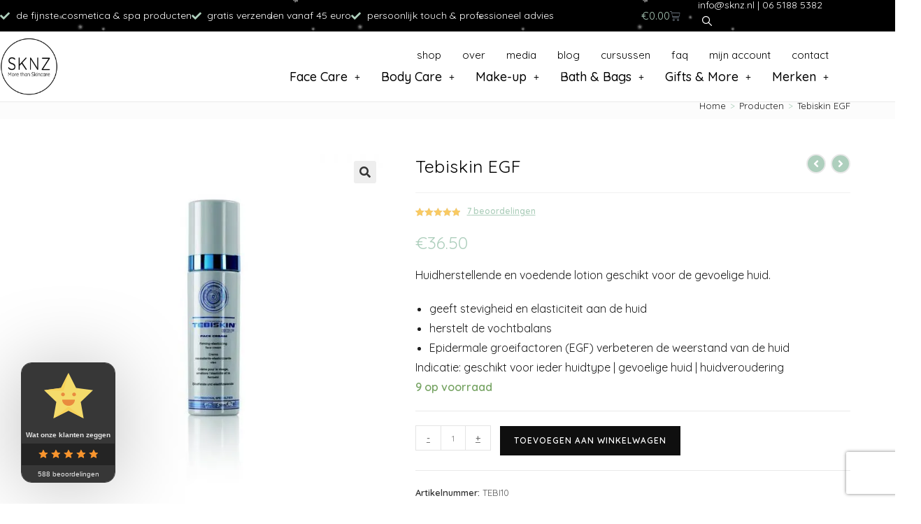

--- FILE ---
content_type: text/html; charset=UTF-8
request_url: https://sknz.nl/product/tebiskin-egf/
body_size: 106773
content:
<!DOCTYPE html> <html class="html" lang="nl-NL"> <head><script>if(navigator.userAgent.match(/MSIE|Internet Explorer/i)||navigator.userAgent.match(/Trident\/7\..*?rv:11/i)){let e=document.location.href;if(!e.match(/[?&]nonitro/)){if(e.indexOf("?")==-1){if(e.indexOf("#")==-1){document.location.href=e+"?nonitro=1"}else{document.location.href=e.replace("#","?nonitro=1#")}}else{if(e.indexOf("#")==-1){document.location.href=e+"&nonitro=1"}else{document.location.href=e.replace("#","&nonitro=1#")}}}}</script><link rel="preconnect" href="https://www.google.com" /><link rel="preconnect" href="https://cdn-akmcp.nitrocdn.com" /><meta charset="UTF-8" /><meta name='robots' content='index, follow, max-image-preview:large, max-snippet:-1, max-video-preview:-1' /><meta name="viewport" content="width=device-width, initial-scale=1" /><title>Tebiskin EGF - SKNZ</title><meta name="description" content="Tebiskin EGF dagcrème of als serum te gbruiken | voor de droge en gevoelige huid | SKNZ: online de fijsnte huidverzorging en meer" /><meta property="og:locale" content="nl_NL" /><meta property="og:type" content="article" /><meta property="og:title" content="Tebiskin EGF - SKNZ" /><meta property="og:description" content="Tebiskin EGF dagcrème of als serum te gbruiken | voor de droge en gevoelige huid | SKNZ: online de fijsnte huidverzorging en meer" /><meta property="og:url" content="https://sknz.nl/product/tebiskin-egf/" /><meta property="og:site_name" content="SKNZ" /><meta property="article:modified_time" content="2026-01-01T14:54:43+00:00" /><meta property="og:image" content="https://sknz.nl/wp-content/uploads/2020/08/T12-50_Flacone_TEBISKIN-EGF-face-cream-50-ml-scaled-1.jpg" /><meta property="og:image:width" content="650" /><meta property="og:image:height" content="650" /><meta property="og:image:type" content="image/jpeg" /><meta name="twitter:card" content="summary_large_image" /><meta name="twitter:label1" content="Geschatte leestijd" /><meta name="twitter:data1" content="1 minuut" /><meta name="generator" content="WordPress 6.9" /><meta name="generator" content="WooCommerce 10.4.3" /><meta name="generator" content="Elementor 3.34.1; features: additional_custom_breakpoints; settings: css_print_method-external, google_font-enabled, font_display-auto" /><meta name="msapplication-TileImage" content="https://sknz.nl/wp-content/uploads/2020/10/lOGO-SKNZ-Favicon-300x300.png" /><meta name="generator" content="NitroPack" /><script>var NPSH,NitroScrollHelper;NPSH=NitroScrollHelper=function(){let e=null;const o=window.sessionStorage.getItem("nitroScrollPos");function t(){let e=JSON.parse(window.sessionStorage.getItem("nitroScrollPos"))||{};if(typeof e!=="object"){e={}}e[document.URL]=window.scrollY;window.sessionStorage.setItem("nitroScrollPos",JSON.stringify(e))}window.addEventListener("scroll",function(){if(e!==null){clearTimeout(e)}e=setTimeout(t,200)},{passive:true});let r={};r.getScrollPos=()=>{if(!o){return 0}const e=JSON.parse(o);return e[document.URL]||0};r.isScrolled=()=>{return r.getScrollPos()>document.documentElement.clientHeight*.5};return r}();</script><script>(function(){var a=false;var e=document.documentElement.classList;var i=navigator.userAgent.toLowerCase();var n=["android","iphone","ipad"];var r=n.length;var o;var d=null;for(var t=0;t<r;t++){o=n[t];if(i.indexOf(o)>-1)d=o;if(e.contains(o)){a=true;e.remove(o)}}if(a&&d){e.add(d);if(d=="iphone"||d=="ipad"){e.add("ios")}}})();</script><script type="text/worker" id="nitro-web-worker">var preloadRequests=0;var remainingCount={};var baseURI="";self.onmessage=function(e){switch(e.data.cmd){case"RESOURCE_PRELOAD":var o=e.data.requestId;remainingCount[o]=0;e.data.resources.forEach(function(e){preload(e,function(o){return function(){console.log(o+" DONE: "+e);if(--remainingCount[o]==0){self.postMessage({cmd:"RESOURCE_PRELOAD",requestId:o})}}}(o));remainingCount[o]++});break;case"SET_BASEURI":baseURI=e.data.uri;break}};async function preload(e,o){if(typeof URL!=="undefined"&&baseURI){try{var a=new URL(e,baseURI);e=a.href}catch(e){console.log("Worker error: "+e.message)}}console.log("Preloading "+e);try{var n=new Request(e,{mode:"no-cors",redirect:"follow"});await fetch(n);o()}catch(a){console.log(a);var r=new XMLHttpRequest;r.responseType="blob";r.onload=o;r.onerror=o;r.open("GET",e,true);r.send()}}</script><script id="nprl">(()=>{if(window.NPRL!=undefined)return;(function(e){var t=e.prototype;t.after||(t.after=function(){var e,t=arguments,n=t.length,r=0,i=this,o=i.parentNode,a=Node,c=String,u=document;if(o!==null){while(r<n){(e=t[r])instanceof a?(i=i.nextSibling)!==null?o.insertBefore(e,i):o.appendChild(e):o.appendChild(u.createTextNode(c(e)));++r}}})})(Element);var e,t;e=t=function(){var t=false;var r=window.URL||window.webkitURL;var i=true;var o=false;var a=2;var c=null;var u=null;var d=true;var s=window.nitroGtmExcludes!=undefined;var l=s?JSON.parse(atob(window.nitroGtmExcludes)).map(e=>new RegExp(e)):[];var f;var m;var v=null;var p=null;var g=null;var h={touch:["touchmove","touchend"],default:["mousemove","click","keydown","wheel"]};var E=true;var y=[];var w=false;var b=[];var S=0;var N=0;var L=false;var T=0;var R=null;var O=false;var A=false;var C=false;var P=[];var I=[];var M=[];var k=[];var x=false;var _={};var j=new Map;var B="noModule"in HTMLScriptElement.prototype;var q=requestAnimationFrame||mozRequestAnimationFrame||webkitRequestAnimationFrame||msRequestAnimationFrame;const D="gtm.js?id=";function H(e,t){if(!_[e]){_[e]=[]}_[e].push(t)}function U(e,t){if(_[e]){var n=0,r=_[e];for(var n=0;n<r.length;n++){r[n].call(this,t)}}}function Y(){(function(e,t){var r=null;var i=function(e){r(e)};var o=null;var a={};var c=null;var u=null;var d=0;e.addEventListener(t,function(r){if(["load","DOMContentLoaded"].indexOf(t)!=-1){if(u){Q(function(){e.triggerNitroEvent(t)})}c=true}else if(t=="readystatechange"){d++;n.ogReadyState=d==1?"interactive":"complete";if(u&&u>=d){n.documentReadyState=n.ogReadyState;Q(function(){e.triggerNitroEvent(t)})}}});e.addEventListener(t+"Nitro",function(e){if(["load","DOMContentLoaded"].indexOf(t)!=-1){if(!c){e.preventDefault();e.stopImmediatePropagation()}else{}u=true}else if(t=="readystatechange"){u=n.documentReadyState=="interactive"?1:2;if(d<u){e.preventDefault();e.stopImmediatePropagation()}}});switch(t){case"load":o="onload";break;case"readystatechange":o="onreadystatechange";break;case"pageshow":o="onpageshow";break;default:o=null;break}if(o){Object.defineProperty(e,o,{get:function(){return r},set:function(n){if(typeof n!=="function"){r=null;e.removeEventListener(t+"Nitro",i)}else{if(!r){e.addEventListener(t+"Nitro",i)}r=n}}})}Object.defineProperty(e,"addEventListener"+t,{value:function(r){if(r!=t||!n.startedScriptLoading||document.currentScript&&document.currentScript.hasAttribute("nitro-exclude")){}else{arguments[0]+="Nitro"}e.ogAddEventListener.apply(e,arguments);a[arguments[1]]=arguments[0]}});Object.defineProperty(e,"removeEventListener"+t,{value:function(t){var n=a[arguments[1]];arguments[0]=n;e.ogRemoveEventListener.apply(e,arguments)}});Object.defineProperty(e,"triggerNitroEvent"+t,{value:function(t,n){n=n||e;var r=new Event(t+"Nitro",{bubbles:true});r.isNitroPack=true;Object.defineProperty(r,"type",{get:function(){return t},set:function(){}});Object.defineProperty(r,"target",{get:function(){return n},set:function(){}});e.dispatchEvent(r)}});if(typeof e.triggerNitroEvent==="undefined"){(function(){var t=e.addEventListener;var n=e.removeEventListener;Object.defineProperty(e,"ogAddEventListener",{value:t});Object.defineProperty(e,"ogRemoveEventListener",{value:n});Object.defineProperty(e,"addEventListener",{value:function(n){var r="addEventListener"+n;if(typeof e[r]!=="undefined"){e[r].apply(e,arguments)}else{t.apply(e,arguments)}},writable:true});Object.defineProperty(e,"removeEventListener",{value:function(t){var r="removeEventListener"+t;if(typeof e[r]!=="undefined"){e[r].apply(e,arguments)}else{n.apply(e,arguments)}}});Object.defineProperty(e,"triggerNitroEvent",{value:function(t,n){var r="triggerNitroEvent"+t;if(typeof e[r]!=="undefined"){e[r].apply(e,arguments)}}})})()}}).apply(null,arguments)}Y(window,"load");Y(window,"pageshow");Y(window,"DOMContentLoaded");Y(document,"DOMContentLoaded");Y(document,"readystatechange");try{var F=new Worker(r.createObjectURL(new Blob([document.getElementById("nitro-web-worker").textContent],{type:"text/javascript"})))}catch(e){var F=new Worker("data:text/javascript;base64,"+btoa(document.getElementById("nitro-web-worker").textContent))}F.onmessage=function(e){if(e.data.cmd=="RESOURCE_PRELOAD"){U(e.data.requestId,e)}};if(typeof document.baseURI!=="undefined"){F.postMessage({cmd:"SET_BASEURI",uri:document.baseURI})}var G=function(e){if(--S==0){Q(K)}};var W=function(e){e.target.removeEventListener("load",W);e.target.removeEventListener("error",W);e.target.removeEventListener("nitroTimeout",W);if(e.type!="nitroTimeout"){clearTimeout(e.target.nitroTimeout)}if(--N==0&&S==0){Q(J)}};var X=function(e){var t=e.textContent;try{var n=r.createObjectURL(new Blob([t.replace(/^(?:<!--)?(.*?)(?:-->)?$/gm,"$1")],{type:"text/javascript"}))}catch(e){var n="data:text/javascript;base64,"+btoa(t.replace(/^(?:<!--)?(.*?)(?:-->)?$/gm,"$1"))}return n};var K=function(){n.documentReadyState="interactive";document.triggerNitroEvent("readystatechange");document.triggerNitroEvent("DOMContentLoaded");if(window.pageYOffset||window.pageXOffset){window.dispatchEvent(new Event("scroll"))}A=true;Q(function(){if(N==0){Q(J)}Q($)})};var J=function(){if(!A||O)return;O=true;R.disconnect();en();n.documentReadyState="complete";document.triggerNitroEvent("readystatechange");window.triggerNitroEvent("load",document);window.triggerNitroEvent("pageshow",document);if(window.pageYOffset||window.pageXOffset||location.hash){let e=typeof history.scrollRestoration!=="undefined"&&history.scrollRestoration=="auto";if(e&&typeof NPSH!=="undefined"&&NPSH.getScrollPos()>0&&window.pageYOffset>document.documentElement.clientHeight*.5){window.scrollTo(0,NPSH.getScrollPos())}else if(location.hash){try{let e=document.querySelector(location.hash);if(e){e.scrollIntoView()}}catch(e){}}}var e=null;if(a==1){e=eo}else{e=eu}Q(e)};var Q=function(e){setTimeout(e,0)};var V=function(e){if(e.type=="touchend"||e.type=="click"){g=e}};var $=function(){if(d&&g){setTimeout(function(e){return function(){var t=function(e,t,n){var r=new Event(e,{bubbles:true,cancelable:true});if(e=="click"){r.clientX=t;r.clientY=n}else{r.touches=[{clientX:t,clientY:n}]}return r};var n;if(e.type=="touchend"){var r=e.changedTouches[0];n=document.elementFromPoint(r.clientX,r.clientY);n.dispatchEvent(t("touchstart"),r.clientX,r.clientY);n.dispatchEvent(t("touchend"),r.clientX,r.clientY);n.dispatchEvent(t("click"),r.clientX,r.clientY)}else if(e.type=="click"){n=document.elementFromPoint(e.clientX,e.clientY);n.dispatchEvent(t("click"),e.clientX,e.clientY)}}}(g),150);g=null}};var z=function(e){if(e.tagName=="SCRIPT"&&!e.hasAttribute("data-nitro-for-id")&&!e.hasAttribute("nitro-document-write")||e.tagName=="IMG"&&(e.hasAttribute("src")||e.hasAttribute("srcset"))||e.tagName=="IFRAME"&&e.hasAttribute("src")||e.tagName=="LINK"&&e.hasAttribute("href")&&e.hasAttribute("rel")&&e.getAttribute("rel")=="stylesheet"){if(e.tagName==="IFRAME"&&e.src.indexOf("about:blank")>-1){return}var t="";switch(e.tagName){case"LINK":t=e.href;break;case"IMG":if(k.indexOf(e)>-1)return;t=e.srcset||e.src;break;default:t=e.src;break}var n=e.getAttribute("type");if(!t&&e.tagName!=="SCRIPT")return;if((e.tagName=="IMG"||e.tagName=="LINK")&&(t.indexOf("data:")===0||t.indexOf("blob:")===0))return;if(e.tagName=="SCRIPT"&&n&&n!=="text/javascript"&&n!=="application/javascript"){if(n!=="module"||!B)return}if(e.tagName==="SCRIPT"){if(k.indexOf(e)>-1)return;if(e.noModule&&B){return}let t=null;if(document.currentScript){if(document.currentScript.src&&document.currentScript.src.indexOf(D)>-1){t=document.currentScript}if(document.currentScript.hasAttribute("data-nitro-gtm-id")){e.setAttribute("data-nitro-gtm-id",document.currentScript.getAttribute("data-nitro-gtm-id"))}}else if(window.nitroCurrentScript){if(window.nitroCurrentScript.src&&window.nitroCurrentScript.src.indexOf(D)>-1){t=window.nitroCurrentScript}}if(t&&s){let n=false;for(const t of l){n=e.src?t.test(e.src):t.test(e.textContent);if(n){break}}if(!n){e.type="text/googletagmanagerscript";let n=t.hasAttribute("data-nitro-gtm-id")?t.getAttribute("data-nitro-gtm-id"):t.id;if(!j.has(n)){j.set(n,[])}let r=j.get(n);r.push(e);return}}if(!e.src){if(e.textContent.length>0){e.textContent+="\n;if(document.currentScript.nitroTimeout) {clearTimeout(document.currentScript.nitroTimeout);}; setTimeout(function() { this.dispatchEvent(new Event('load')); }.bind(document.currentScript), 0);"}else{return}}else{}k.push(e)}if(!e.hasOwnProperty("nitroTimeout")){N++;e.addEventListener("load",W,true);e.addEventListener("error",W,true);e.addEventListener("nitroTimeout",W,true);e.nitroTimeout=setTimeout(function(){console.log("Resource timed out",e);e.dispatchEvent(new Event("nitroTimeout"))},5e3)}}};var Z=function(e){if(e.hasOwnProperty("nitroTimeout")&&e.nitroTimeout){clearTimeout(e.nitroTimeout);e.nitroTimeout=null;e.dispatchEvent(new Event("nitroTimeout"))}};document.documentElement.addEventListener("load",function(e){if(e.target.tagName=="SCRIPT"||e.target.tagName=="IMG"){k.push(e.target)}},true);document.documentElement.addEventListener("error",function(e){if(e.target.tagName=="SCRIPT"||e.target.tagName=="IMG"){k.push(e.target)}},true);var ee=["appendChild","replaceChild","insertBefore","prepend","append","before","after","replaceWith","insertAdjacentElement"];var et=function(){if(s){window._nitro_setTimeout=window.setTimeout;window.setTimeout=function(e,t,...n){let r=document.currentScript||window.nitroCurrentScript;if(!r||r.src&&r.src.indexOf(D)==-1){return window._nitro_setTimeout.call(window,e,t,...n)}return window._nitro_setTimeout.call(window,function(e,t){return function(...n){window.nitroCurrentScript=e;t(...n)}}(r,e),t,...n)}}ee.forEach(function(e){HTMLElement.prototype["og"+e]=HTMLElement.prototype[e];HTMLElement.prototype[e]=function(...t){if(this.parentNode||this===document.documentElement){switch(e){case"replaceChild":case"insertBefore":t.pop();break;case"insertAdjacentElement":t.shift();break}t.forEach(function(e){if(!e)return;if(e.tagName=="SCRIPT"){z(e)}else{if(e.children&&e.children.length>0){e.querySelectorAll("script").forEach(z)}}})}return this["og"+e].apply(this,arguments)}})};var en=function(){if(s&&typeof window._nitro_setTimeout==="function"){window.setTimeout=window._nitro_setTimeout}ee.forEach(function(e){HTMLElement.prototype[e]=HTMLElement.prototype["og"+e]})};var er=async function(){if(o){ef(f);ef(V);if(v){clearTimeout(v);v=null}}if(T===1){L=true;return}else if(T===0){T=-1}n.startedScriptLoading=true;Object.defineProperty(document,"readyState",{get:function(){return n.documentReadyState},set:function(){}});var e=document.documentElement;var t={attributes:true,attributeFilter:["src"],childList:true,subtree:true};R=new MutationObserver(function(e,t){e.forEach(function(e){if(e.type=="childList"&&e.addedNodes.length>0){e.addedNodes.forEach(function(e){if(!document.documentElement.contains(e)){return}if(e.tagName=="IMG"||e.tagName=="IFRAME"||e.tagName=="LINK"){z(e)}})}if(e.type=="childList"&&e.removedNodes.length>0){e.removedNodes.forEach(function(e){if(e.tagName=="IFRAME"||e.tagName=="LINK"){Z(e)}})}if(e.type=="attributes"){var t=e.target;if(!document.documentElement.contains(t)){return}if(t.tagName=="IFRAME"||t.tagName=="LINK"||t.tagName=="IMG"||t.tagName=="SCRIPT"){z(t)}}})});R.observe(e,t);if(!s){et()}await Promise.all(P);var r=b.shift();var i=null;var a=false;while(r){var c;var u=JSON.parse(atob(r.meta));var d=u.delay;if(r.type=="inline"){var l=document.getElementById(r.id);if(l){l.remove()}else{r=b.shift();continue}c=X(l);if(c===false){r=b.shift();continue}}else{c=r.src}if(!a&&r.type!="inline"&&(typeof u.attributes.async!="undefined"||typeof u.attributes.defer!="undefined")){if(i===null){i=r}else if(i===r){a=true}if(!a){b.push(r);r=b.shift();continue}}var m=document.createElement("script");m.src=c;m.setAttribute("data-nitro-for-id",r.id);for(var p in u.attributes){try{if(u.attributes[p]===false){m.setAttribute(p,"")}else{m.setAttribute(p,u.attributes[p])}}catch(e){console.log("Error while setting script attribute",m,e)}}m.async=false;if(u.canonicalLink!=""&&Object.getOwnPropertyDescriptor(m,"src")?.configurable!==false){(e=>{Object.defineProperty(m,"src",{get:function(){return e.canonicalLink},set:function(){}})})(u)}if(d){setTimeout((function(e,t){var n=document.querySelector("[data-nitro-marker-id='"+t+"']");if(n){n.after(e)}else{document.head.appendChild(e)}}).bind(null,m,r.id),d)}else{m.addEventListener("load",G);m.addEventListener("error",G);if(!m.noModule||!B){S++}var g=document.querySelector("[data-nitro-marker-id='"+r.id+"']");if(g){Q(function(e,t){return function(){e.after(t)}}(g,m))}else{Q(function(e){return function(){document.head.appendChild(e)}}(m))}}r=b.shift()}};var ei=function(){var e=document.getElementById("nitro-deferred-styles");var t=document.createElement("div");t.innerHTML=e.textContent;return t};var eo=async function(e){isPreload=e&&e.type=="NitroPreload";if(!isPreload){T=-1;E=false;if(o){ef(f);ef(V);if(v){clearTimeout(v);v=null}}}if(w===false){var t=ei();let e=t.querySelectorAll('style,link[rel="stylesheet"]');w=e.length;if(w){let e=document.getElementById("nitro-deferred-styles-marker");e.replaceWith.apply(e,t.childNodes)}else if(isPreload){Q(ed)}else{es()}}else if(w===0&&!isPreload){es()}};var ea=function(){var e=ei();var t=e.childNodes;var n;var r=[];for(var i=0;i<t.length;i++){n=t[i];if(n.href){r.push(n.href)}}var o="css-preload";H(o,function(e){eo(new Event("NitroPreload"))});if(r.length){F.postMessage({cmd:"RESOURCE_PRELOAD",resources:r,requestId:o})}else{Q(function(){U(o)})}};var ec=function(){if(T===-1)return;T=1;var e=[];var t,n;for(var r=0;r<b.length;r++){t=b[r];if(t.type!="inline"){if(t.src){n=JSON.parse(atob(t.meta));if(n.delay)continue;if(n.attributes.type&&n.attributes.type=="module"&&!B)continue;e.push(t.src)}}}if(e.length){var i="js-preload";H(i,function(e){T=2;if(L){Q(er)}});F.postMessage({cmd:"RESOURCE_PRELOAD",resources:e,requestId:i})}};var eu=function(){while(I.length){style=I.shift();if(style.hasAttribute("nitropack-onload")){style.setAttribute("onload",style.getAttribute("nitropack-onload"));Q(function(e){return function(){e.dispatchEvent(new Event("load"))}}(style))}}while(M.length){style=M.shift();if(style.hasAttribute("nitropack-onerror")){style.setAttribute("onerror",style.getAttribute("nitropack-onerror"));Q(function(e){return function(){e.dispatchEvent(new Event("error"))}}(style))}}};var ed=function(){if(!x){if(i){Q(function(){var e=document.getElementById("nitro-critical-css");if(e){e.remove()}})}x=true;onStylesLoadEvent=new Event("NitroStylesLoaded");onStylesLoadEvent.isNitroPack=true;window.dispatchEvent(onStylesLoadEvent)}};var es=function(){if(a==2){Q(er)}else{eu()}};var el=function(e){m.forEach(function(t){document.addEventListener(t,e,true)})};var ef=function(e){m.forEach(function(t){document.removeEventListener(t,e,true)})};if(s){et()}return{setAutoRemoveCriticalCss:function(e){i=e},registerScript:function(e,t,n){b.push({type:"remote",src:e,id:t,meta:n})},registerInlineScript:function(e,t){b.push({type:"inline",id:e,meta:t})},registerStyle:function(e,t,n){y.push({href:e,rel:t,media:n})},onLoadStyle:function(e){I.push(e);if(w!==false&&--w==0){Q(ed);if(E){E=false}else{es()}}},onErrorStyle:function(e){M.push(e);if(w!==false&&--w==0){Q(ed);if(E){E=false}else{es()}}},loadJs:function(e,t){if(!e.src){var n=X(e);if(n!==false){e.src=n;e.textContent=""}}if(t){Q(function(e,t){return function(){e.after(t)}}(t,e))}else{Q(function(e){return function(){document.head.appendChild(e)}}(e))}},loadQueuedResources:async function(){window.dispatchEvent(new Event("NitroBootStart"));if(p){clearTimeout(p);p=null}window.removeEventListener("load",e.loadQueuedResources);f=a==1?er:eo;if(!o||g){Q(f)}else{if(navigator.userAgent.indexOf(" Edge/")==-1){ea();H("css-preload",ec)}el(f);if(u){if(c){v=setTimeout(f,c)}}else{}}},fontPreload:function(e){var t="critical-fonts";H(t,function(e){document.getElementById("nitro-critical-fonts").type="text/css"});F.postMessage({cmd:"RESOURCE_PRELOAD",resources:e,requestId:t})},boot:function(){if(t)return;t=true;C=typeof NPSH!=="undefined"&&NPSH.isScrolled();let n=document.prerendering;if(location.hash||C||n){o=false}m=h.default.concat(h.touch);p=setTimeout(e.loadQueuedResources,1500);el(V);if(C){e.loadQueuedResources()}else{window.addEventListener("load",e.loadQueuedResources)}},addPrerequisite:function(e){P.push(e)},getTagManagerNodes:function(e){if(!e)return j;return j.get(e)??[]}}}();var n,r;n=r=function(){var t=document.write;return{documentWrite:function(n,r){if(n&&n.hasAttribute("nitro-exclude")){return t.call(document,r)}var i=null;if(n.documentWriteContainer){i=n.documentWriteContainer}else{i=document.createElement("span");n.documentWriteContainer=i}var o=null;if(n){if(n.hasAttribute("data-nitro-for-id")){o=document.querySelector('template[data-nitro-marker-id="'+n.getAttribute("data-nitro-for-id")+'"]')}else{o=n}}i.innerHTML+=r;i.querySelectorAll("script").forEach(function(e){e.setAttribute("nitro-document-write","")});if(!i.parentNode){if(o){o.parentNode.insertBefore(i,o)}else{document.body.appendChild(i)}}var a=document.createElement("span");a.innerHTML=r;var c=a.querySelectorAll("script");if(c.length){c.forEach(function(t){var n=t.getAttributeNames();var r=document.createElement("script");n.forEach(function(e){r.setAttribute(e,t.getAttribute(e))});r.async=false;if(!t.src&&t.textContent){r.textContent=t.textContent}e.loadJs(r,o)})}},TrustLogo:function(e,t){var n=document.getElementById(e);var r=document.createElement("img");r.src=t;n.parentNode.insertBefore(r,n)},documentReadyState:"loading",ogReadyState:document.readyState,startedScriptLoading:false,loadScriptDelayed:function(e,t){setTimeout(function(){var t=document.createElement("script");t.src=e;document.head.appendChild(t)},t)}}}();document.write=function(e){n.documentWrite(document.currentScript,e)};document.writeln=function(e){n.documentWrite(document.currentScript,e+"\n")};window.NPRL=e;window.NitroResourceLoader=t;window.NPh=n;window.NitroPackHelper=r})();</script><template id="nitro-deferred-styles-marker"></template><style id="nitro-fonts">@font-face{font-family:"Lovelo_Black";src:url("https://cdn-akmcp.nitrocdn.com/zOOdhygphkoJgZoiGtdTzDiaxoeLWXHh/assets/static/source/rev-ec61109/sknz.nl/wp-content/themes/oceanwp-child-theme-master/fonts/Lovelo_Black.eot");src:url("https://cdn-akmcp.nitrocdn.com/zOOdhygphkoJgZoiGtdTzDiaxoeLWXHh/assets/static/source/rev-ec61109/sknz.nl/wp-content/themes/oceanwp-child-theme-master/fonts/Lovelo_Black.ttf") format("truetype");font-display:swap}@font-face{font-family:"Font Awesome 5 Free";font-display:swap;font-weight:900;src:url("https://cdn-akmcp.nitrocdn.com/zOOdhygphkoJgZoiGtdTzDiaxoeLWXHh/assets/static/source/rev-ec61109/sknz.nl/wp-content/themes/oceanwp/assets/fonts/fontawesome/webfonts/fa-solid-900.woff2") format("woff2")}@font-face{font-family:"Font Awesome 5 Free";font-display:swap;font-weight:400;src:url("https://cdn-akmcp.nitrocdn.com/zOOdhygphkoJgZoiGtdTzDiaxoeLWXHh/assets/static/source/rev-ec61109/sknz.nl/wp-content/themes/oceanwp/assets/fonts/fontawesome/webfonts/fa-regular-400.woff2") format("woff2")}@font-face{font-family:"simple-line-icons";src:url("https://cdn-akmcp.nitrocdn.com/zOOdhygphkoJgZoiGtdTzDiaxoeLWXHh/assets/static/source/rev-ec61109/sknz.nl/wp-content/themes/oceanwp/assets/fonts/simple-line-icons/b26c090955c66ba81b89d125fd85232f.Simple-Line-Icons.eot");src:url("https://cdn-akmcp.nitrocdn.com/zOOdhygphkoJgZoiGtdTzDiaxoeLWXHh/assets/static/source/rev-ec61109/sknz.nl/wp-content/themes/oceanwp/assets/fonts/simple-line-icons/b26c090955c66ba81b89d125fd85232f.Simple-Line-Icons.woff2") format("woff2");font-weight:normal;font-style:normal;font-display:swap}@font-face{font-family:"Quicksand";font-style:normal;font-weight:300;font-display:swap;src:url("https://fonts.gstatic.com/s/quicksand/v37/6xKtdSZaM9iE8KbpRA_hJFQNYuDyP7bh.woff2") format("woff2");unicode-range:U+0102-0103,U+0110-0111,U+0128-0129,U+0168-0169,U+01A0-01A1,U+01AF-01B0,U+0300-0301,U+0303-0304,U+0308-0309,U+0323,U+0329,U+1EA0-1EF9,U+20AB}@font-face{font-family:"Quicksand";font-style:normal;font-weight:300;font-display:swap;src:url("https://fonts.gstatic.com/s/quicksand/v37/6xKtdSZaM9iE8KbpRA_hJVQNYuDyP7bh.woff2") format("woff2");unicode-range:U+0100-02BA,U+02BD-02C5,U+02C7-02CC,U+02CE-02D7,U+02DD-02FF,U+0304,U+0308,U+0329,U+1D00-1DBF,U+1E00-1E9F,U+1EF2-1EFF,U+2020,U+20A0-20AB,U+20AD-20C0,U+2113,U+2C60-2C7F,U+A720-A7FF}@font-face{font-family:"Quicksand";font-style:normal;font-weight:300;font-display:swap;src:url("https://fonts.gstatic.com/s/quicksand/v37/6xKtdSZaM9iE8KbpRA_hK1QNYuDyPw.woff2") format("woff2");unicode-range:U+0000-00FF,U+0131,U+0152-0153,U+02BB-02BC,U+02C6,U+02DA,U+02DC,U+0304,U+0308,U+0329,U+2000-206F,U+20AC,U+2122,U+2191,U+2193,U+2212,U+2215,U+FEFF,U+FFFD}@font-face{font-family:"Quicksand";font-style:normal;font-weight:400;font-display:swap;src:url("https://fonts.gstatic.com/s/quicksand/v37/6xKtdSZaM9iE8KbpRA_hJFQNYuDyP7bh.woff2") format("woff2");unicode-range:U+0102-0103,U+0110-0111,U+0128-0129,U+0168-0169,U+01A0-01A1,U+01AF-01B0,U+0300-0301,U+0303-0304,U+0308-0309,U+0323,U+0329,U+1EA0-1EF9,U+20AB}@font-face{font-family:"Quicksand";font-style:normal;font-weight:400;font-display:swap;src:url("https://fonts.gstatic.com/s/quicksand/v37/6xKtdSZaM9iE8KbpRA_hJVQNYuDyP7bh.woff2") format("woff2");unicode-range:U+0100-02BA,U+02BD-02C5,U+02C7-02CC,U+02CE-02D7,U+02DD-02FF,U+0304,U+0308,U+0329,U+1D00-1DBF,U+1E00-1E9F,U+1EF2-1EFF,U+2020,U+20A0-20AB,U+20AD-20C0,U+2113,U+2C60-2C7F,U+A720-A7FF}@font-face{font-family:"Quicksand";font-style:normal;font-weight:400;font-display:swap;src:url("https://fonts.gstatic.com/s/quicksand/v37/6xKtdSZaM9iE8KbpRA_hK1QNYuDyPw.woff2") format("woff2");unicode-range:U+0000-00FF,U+0131,U+0152-0153,U+02BB-02BC,U+02C6,U+02DA,U+02DC,U+0304,U+0308,U+0329,U+2000-206F,U+20AC,U+2122,U+2191,U+2193,U+2212,U+2215,U+FEFF,U+FFFD}@font-face{font-family:"Quicksand";font-style:normal;font-weight:500;font-display:swap;src:url("https://fonts.gstatic.com/s/quicksand/v37/6xKtdSZaM9iE8KbpRA_hJFQNYuDyP7bh.woff2") format("woff2");unicode-range:U+0102-0103,U+0110-0111,U+0128-0129,U+0168-0169,U+01A0-01A1,U+01AF-01B0,U+0300-0301,U+0303-0304,U+0308-0309,U+0323,U+0329,U+1EA0-1EF9,U+20AB}@font-face{font-family:"Quicksand";font-style:normal;font-weight:500;font-display:swap;src:url("https://fonts.gstatic.com/s/quicksand/v37/6xKtdSZaM9iE8KbpRA_hJVQNYuDyP7bh.woff2") format("woff2");unicode-range:U+0100-02BA,U+02BD-02C5,U+02C7-02CC,U+02CE-02D7,U+02DD-02FF,U+0304,U+0308,U+0329,U+1D00-1DBF,U+1E00-1E9F,U+1EF2-1EFF,U+2020,U+20A0-20AB,U+20AD-20C0,U+2113,U+2C60-2C7F,U+A720-A7FF}@font-face{font-family:"Quicksand";font-style:normal;font-weight:500;font-display:swap;src:url("https://fonts.gstatic.com/s/quicksand/v37/6xKtdSZaM9iE8KbpRA_hK1QNYuDyPw.woff2") format("woff2");unicode-range:U+0000-00FF,U+0131,U+0152-0153,U+02BB-02BC,U+02C6,U+02DA,U+02DC,U+0304,U+0308,U+0329,U+2000-206F,U+20AC,U+2122,U+2191,U+2193,U+2212,U+2215,U+FEFF,U+FFFD}@font-face{font-family:"Quicksand";font-style:normal;font-weight:600;font-display:swap;src:url("https://fonts.gstatic.com/s/quicksand/v37/6xKtdSZaM9iE8KbpRA_hJFQNYuDyP7bh.woff2") format("woff2");unicode-range:U+0102-0103,U+0110-0111,U+0128-0129,U+0168-0169,U+01A0-01A1,U+01AF-01B0,U+0300-0301,U+0303-0304,U+0308-0309,U+0323,U+0329,U+1EA0-1EF9,U+20AB}@font-face{font-family:"Quicksand";font-style:normal;font-weight:600;font-display:swap;src:url("https://fonts.gstatic.com/s/quicksand/v37/6xKtdSZaM9iE8KbpRA_hJVQNYuDyP7bh.woff2") format("woff2");unicode-range:U+0100-02BA,U+02BD-02C5,U+02C7-02CC,U+02CE-02D7,U+02DD-02FF,U+0304,U+0308,U+0329,U+1D00-1DBF,U+1E00-1E9F,U+1EF2-1EFF,U+2020,U+20A0-20AB,U+20AD-20C0,U+2113,U+2C60-2C7F,U+A720-A7FF}@font-face{font-family:"Quicksand";font-style:normal;font-weight:600;font-display:swap;src:url("https://fonts.gstatic.com/s/quicksand/v37/6xKtdSZaM9iE8KbpRA_hK1QNYuDyPw.woff2") format("woff2");unicode-range:U+0000-00FF,U+0131,U+0152-0153,U+02BB-02BC,U+02C6,U+02DA,U+02DC,U+0304,U+0308,U+0329,U+2000-206F,U+20AC,U+2122,U+2191,U+2193,U+2212,U+2215,U+FEFF,U+FFFD}@font-face{font-family:"Quicksand";font-style:normal;font-weight:700;font-display:swap;src:url("https://fonts.gstatic.com/s/quicksand/v37/6xKtdSZaM9iE8KbpRA_hJFQNYuDyP7bh.woff2") format("woff2");unicode-range:U+0102-0103,U+0110-0111,U+0128-0129,U+0168-0169,U+01A0-01A1,U+01AF-01B0,U+0300-0301,U+0303-0304,U+0308-0309,U+0323,U+0329,U+1EA0-1EF9,U+20AB}@font-face{font-family:"Quicksand";font-style:normal;font-weight:700;font-display:swap;src:url("https://fonts.gstatic.com/s/quicksand/v37/6xKtdSZaM9iE8KbpRA_hJVQNYuDyP7bh.woff2") format("woff2");unicode-range:U+0100-02BA,U+02BD-02C5,U+02C7-02CC,U+02CE-02D7,U+02DD-02FF,U+0304,U+0308,U+0329,U+1D00-1DBF,U+1E00-1E9F,U+1EF2-1EFF,U+2020,U+20A0-20AB,U+20AD-20C0,U+2113,U+2C60-2C7F,U+A720-A7FF}@font-face{font-family:"Quicksand";font-style:normal;font-weight:700;font-display:swap;src:url("https://fonts.gstatic.com/s/quicksand/v37/6xKtdSZaM9iE8KbpRA_hK1QNYuDyPw.woff2") format("woff2");unicode-range:U+0000-00FF,U+0131,U+0152-0153,U+02BB-02BC,U+02C6,U+02DA,U+02DC,U+0304,U+0308,U+0329,U+2000-206F,U+20AC,U+2122,U+2191,U+2193,U+2212,U+2215,U+FEFF,U+FFFD}@font-face{font-family:"Font Awesome 5 Free";font-style:normal;font-weight:900;font-display:swap;src:url("https://cdn-akmcp.nitrocdn.com/zOOdhygphkoJgZoiGtdTzDiaxoeLWXHh/assets/static/source/rev-ec61109/sknz.nl/wp-content/plugins/elementor/assets/lib/font-awesome/webfonts/fa-solid-900.eot");src:url("https://cdn-akmcp.nitrocdn.com/zOOdhygphkoJgZoiGtdTzDiaxoeLWXHh/assets/static/source/rev-ec61109/sknz.nl/wp-content/plugins/elementor/assets/lib/font-awesome/webfonts/fa-solid-900.woff2") format("woff2")}@font-face{font-family:eicons;src:url("https://cdn-akmcp.nitrocdn.com/zOOdhygphkoJgZoiGtdTzDiaxoeLWXHh/assets/static/source/rev-ec61109/sknz.nl/wp-content/plugins/elementor/assets/lib/eicons/fonts/8e3e959ab86e45fd21c9e57f4d57591b.eicons.eot");src:url("https://cdn-akmcp.nitrocdn.com/zOOdhygphkoJgZoiGtdTzDiaxoeLWXHh/assets/static/source/rev-ec61109/sknz.nl/wp-content/plugins/elementor/assets/lib/eicons/fonts/8e3e959ab86e45fd21c9e57f4d57591b.eicons.woff2") format("woff2");font-weight:400;font-style:normal;font-display:swap}@font-face{font-family:"Font Awesome 5 Free";font-style:normal;font-weight:900;font-display:swap;src:url("https://cdn-akmcp.nitrocdn.com/zOOdhygphkoJgZoiGtdTzDiaxoeLWXHh/assets/static/source/rev-ec61109/sknz.nl/wp-content/plugins/elementor/assets/lib/font-awesome/webfonts/fa-solid-900.eot");src:url("https://cdn-akmcp.nitrocdn.com/zOOdhygphkoJgZoiGtdTzDiaxoeLWXHh/assets/static/source/rev-ec61109/sknz.nl/wp-content/plugins/elementor/assets/lib/font-awesome/webfonts/fa-solid-900.woff2") format("woff2")}@font-face{font-family:star;src:url("https://cdn-akmcp.nitrocdn.com/zOOdhygphkoJgZoiGtdTzDiaxoeLWXHh/assets/static/source/rev-ec61109/sknz.nl/wp-content/themes/oceanwp/assets/fonts/star/star.eot");src:url("https://cdn-akmcp.nitrocdn.com/zOOdhygphkoJgZoiGtdTzDiaxoeLWXHh/assets/static/source/rev-ec61109/sknz.nl/wp-content/themes/oceanwp/assets/fonts/star/star.ttf") format("truetype");font-weight:400;font-style:normal;font-display:swap}@font-face{font-family:"Font Awesome 5 Free";font-style:normal;font-weight:400;font-display:swap;src:url("https://cdn-akmcp.nitrocdn.com/zOOdhygphkoJgZoiGtdTzDiaxoeLWXHh/assets/static/source/rev-ec61109/sknz.nl/wp-content/plugins/elementor/assets/lib/font-awesome/webfonts/fa-regular-400.eot");src:url("https://cdn-akmcp.nitrocdn.com/zOOdhygphkoJgZoiGtdTzDiaxoeLWXHh/assets/static/source/rev-ec61109/sknz.nl/wp-content/plugins/elementor/assets/lib/font-awesome/webfonts/fa-regular-400.woff2") format("woff2")}</style><style type="text/css" id="nitro-critical-css">@charset "UTF-8";ol,ul{box-sizing:border-box}.entry-content{counter-reset:footnotes}:root{--wp-block-synced-color:#7a00df;--wp-block-synced-color--rgb:122,0,223;--wp-bound-block-color:var(--wp-block-synced-color);--wp-editor-canvas-background:#ddd;--wp-admin-theme-color:#007cba;--wp-admin-theme-color--rgb:0,124,186;--wp-admin-theme-color-darker-10:#006ba1;--wp-admin-theme-color-darker-10--rgb:0,107,160.5;--wp-admin-theme-color-darker-20:#005a87;--wp-admin-theme-color-darker-20--rgb:0,90,135;--wp-admin-border-width-focus:2px}:root{--wp--preset--font-size--normal:16px;--wp--preset--font-size--huge:42px}.screen-reader-text{border:0;clip-path:inset(50%);height:1px;margin:-1px;overflow:hidden;padding:0;position:absolute;width:1px;word-wrap:normal !important}html :where(img[class*=wp-image-]){height:auto;max-width:100%}:where(figure){margin:0 0 1em}.cr-qna-block .cr-qna-new-q-form{display:none}.cr-qna-block .cr-review-form-nav{display:flex;justify-content:space-between;border-top:1px solid #e5e9eb;border-bottom:1px solid #e5e9eb;height:50px;box-sizing:border-box}.cr-qna-block .cr-review-form-nav .cr-nav-left,.cr-qna-block .cr-review-form-nav .cr-nav-right{display:flex;align-items:center}.cr-qna-block .cr-review-form-nav .cr-nav-left svg{margin:0 5px 0 0}.cr-qna-block .cr-review-form-nav .cr-nav-left span{font-size:16px;color:#0e252c}.cr-qna-block .cr-qna-search-block .cr-clear-input{display:none;position:absolute;margin-left:-1.7em;margin-top:-8px;height:16px;top:50%;right:8px}.cr-qna-block .cr-qna-search-block .cr-clear-input svg{display:block;height:16px}#cr_floatingtrustbadge{position:fixed;box-sizing:border-box;right:0px;bottom:0px;width:135px;border-radius:15px;display:block;overflow:hidden;margin:30px;filter:drop-shadow(0px 4px 54px rgba(0,0,0,.25));z-index:99999}#cr_floatingtrustbadge{border:1px solid}#cr_floatingtrustbadge .cr-floatingbadge-background{position:absolute;top:0;left:0;height:100%;width:100%}#cr_floatingtrustbadge .cr-floatingbadge-background div{width:100%}#cr_floatingtrustbadge .cr-floatingbadge-background .cr-floatingbadge-background-top{height:115px}#cr_floatingtrustbadge .cr-floatingbadge-background .cr-floatingbadge-background-middle{height:31px}#cr_floatingtrustbadge .cr-floatingbadge-background .cr-floatingbadge-background-bottom{height:27px}#cr_floatingtrustbadge .cr-floatingbadge-top{position:relative;height:92px;display:block}#cr_floatingtrustbadge .cr-floatingbadge-top svg{position:absolute;left:50%;top:14px;margin-left:-35px}#cr_floatingtrustbadge .cr-floatingbadge-top .cr-floatingbadge-close{position:absolute;top:5px;right:5px;width:20px;height:20px}#cr_floatingtrustbadge .cr-floatingbadge-top .cr-floatingbadge-close svg{position:absolute;width:16px;height:16px;margin:2px;top:0;left:0;display:block}#cr_floatingtrustbadge .cr-floatingbadge-top .cr-floatingbadge-close svg{fill:#f8942d}#cr_floatingtrustbadge .cr-floatingbadge-top svg{width:70px;height:65px}.cr-badge{display:inline-block;padding:40px;font-family:"Open Sans",sans-serif;font-size:0;color:#1f1f1f;line-height:normal;position:relative;text-align:left;text-decoration:none;box-sizing:border-box;transform-origin:left;visibility:hidden}.cr-badge .badge__store{font-size:24px;font-weight:bold;margin-bottom:12px;white-space:nowrap}.cr-badge .badge__stars{display:inline-block;margin-bottom:14px;margin-right:24px}.cr-badge .badge__star{display:inline-block;position:relative;width:36px;height:36px;margin-right:3px;background-size:cover}.cr-badge.badge_color_dark{color:#fff}.cr-badge .badge__reviews{font-size:16px;padding-left:70px;padding-top:15px}.cr-badge .badge__link{position:absolute;width:100%;height:100%;top:0;left:0;z-index:1}.cr-badge .badge__rating+.badge__stars{margin-left:15px}.badge_size_compact.cr-badge,.badge--wide-mobile.cr-badge{margin:0;padding:0;width:100%;height:100%;font-family:sans-serif}.badge_size_compact.cr-badge,.badge--wide-mobile.cr-badge{display:block;flex-direction:column;visibility:visible}.badge_size_compact.cr-badge .badge__verified,.badge--wide-mobile.cr-badge .badge__verified{font-size:10px;font-weight:700;color:#4c4c4c;text-align:center;margin-bottom:5px;margin-top:5px}.badge--wide-mobile.cr-badge .badge__verified{font-size:16px;color:#fff;margin-bottom:13px}.badge--wide-mobile.cr-badge .badge__store{min-height:50px;margin-bottom:15px;color:#4d4d4d;font-size:28px;font-weight:700;line-height:30px;display:flex;align-items:center;justify-content:center;padding:0 10px}.badge--wide-mobile.cr-badge .badge__store span{min-width:234px;overflow:hidden;white-space:nowrap;text-overflow:ellipsis;text-align:center}.cr-badge.badge_size_compact .badge__middle,.cr-badge.badge--wide-mobile .badge__middle{padding:10px 0 9px}.cr-badge.badge_size_compact .badge__stars,.cr-badge.badge--wide-mobile .badge__stars{display:flex;justify-content:center;width:100%;margin:0}.cr-badge.badge_size_compact .badge__star,.cr-badge.badge--wide-mobile .badge__star{position:relative;width:14px;height:13px;margin:0 2px;color:#fff}.cr-badge.badge_size_compact .badge__star svg,.cr-badge.badge--wide-mobile .badge__star svg{display:block}.cr-badge.badge_size_compact .badge__star-fill-container,.cr-badge.badge--wide-mobile .badge__star-fill-container{position:absolute;top:0;left:0;overflow:hidden;width:14px;height:13px}.cr-badge.badge_size_compact .badge__star-fill-container svg,.cr-badge.badge--wide-mobile .badge__star-fill-container svg{height:13px}.cr-badge.badge--wide-mobile .badge__rating{font-size:12px;text-align:center;color:#4c4c4c}.cr-badge.badge--wide-mobile .badge__rating b{margin-left:8px}.cr-badge.badge_size_compact .badge__reviews,.cr-badge.badge--wide-mobile .badge__reviews{padding:8px 0 6px;font-size:10px;text-align:center;border-radius:0 0 15px 15px;color:#4d4d4d}.cr-badge.badge--wide-mobile .badge__middle{padding-top:0px;padding-bottom:20px;background-color:transparent}.cr-badge.badge--wide-mobile .badge__stars{margin-bottom:5px}.cr-badge.badge--wide-mobile .badge__star{color:#f8942d}.cr-badge.badge--wide-mobile .badge__reviews{font-size:13px;border-top:1px solid transparent;min-height:37px;display:flex;align-items:center;justify-content:center;padding:0}.cr-badge.badge--wide-mobile .mb21{margin-bottom:21px}.cr-badge.badge_size_compact.badge_color_dark .badge__middle,.cr-badge.badge--wide-mobile.badge_color_dark .badge__middle{border:none;box-sizing:border-box}.cr-badge.badge_size_compact.badge_color_dark .badge__star,.cr-badge.badge--wide-mobile.badge_color_dark .badge__star{color:#f8942d}.cr-badge.badge_size_compact.badge_color_dark .badge__reviews,.cr-badge.badge--wide-mobile.badge_color_dark .badge__reviews{border:none}.cr-badge.badge_size_compact.badge_color_dark .badge__verified,.cr-badge.badge--wide-mobile.badge_color_dark .badge__verified,.cr-badge.badge_size_compact.badge_color_dark .badge__reviews,.cr-badge.badge--wide-mobile.badge_color_dark .badge__reviews,.cr-badge.badge--wide-mobile.badge_color_dark .badge__rating,.cr-badge.badge--wide-mobile.badge_color_dark .badge__store{color:#e5e5e5}@media all and (max-width:600px){#cr_floatingtrustbadge{display:none}}:root{--wp--preset--aspect-ratio--square:1;--wp--preset--aspect-ratio--4-3:4/3;--wp--preset--aspect-ratio--3-4:3/4;--wp--preset--aspect-ratio--3-2:3/2;--wp--preset--aspect-ratio--2-3:2/3;--wp--preset--aspect-ratio--16-9:16/9;--wp--preset--aspect-ratio--9-16:9/16;--wp--preset--color--black:#000;--wp--preset--color--cyan-bluish-gray:#abb8c3;--wp--preset--color--white:#fff;--wp--preset--color--pale-pink:#f78da7;--wp--preset--color--vivid-red:#cf2e2e;--wp--preset--color--luminous-vivid-orange:#ff6900;--wp--preset--color--luminous-vivid-amber:#fcb900;--wp--preset--color--light-green-cyan:#7bdcb5;--wp--preset--color--vivid-green-cyan:#00d084;--wp--preset--color--pale-cyan-blue:#8ed1fc;--wp--preset--color--vivid-cyan-blue:#0693e3;--wp--preset--color--vivid-purple:#9b51e0;--wp--preset--gradient--vivid-cyan-blue-to-vivid-purple:linear-gradient(135deg,#0693e3 0%,#9b51e0 100%);--wp--preset--gradient--light-green-cyan-to-vivid-green-cyan:linear-gradient(135deg,#7adcb4 0%,#00d082 100%);--wp--preset--gradient--luminous-vivid-amber-to-luminous-vivid-orange:linear-gradient(135deg,#fcb900 0%,#ff6900 100%);--wp--preset--gradient--luminous-vivid-orange-to-vivid-red:linear-gradient(135deg,#ff6900 0%,#cf2e2e 100%);--wp--preset--gradient--very-light-gray-to-cyan-bluish-gray:linear-gradient(135deg,#eee 0%,#a9b8c3 100%);--wp--preset--gradient--cool-to-warm-spectrum:linear-gradient(135deg,#4aeadc 0%,#9778d1 20%,#cf2aba 40%,#ee2c82 60%,#fb6962 80%,#fef84c 100%);--wp--preset--gradient--blush-light-purple:linear-gradient(135deg,#ffceec 0%,#9896f0 100%);--wp--preset--gradient--blush-bordeaux:linear-gradient(135deg,#fecda5 0%,#fe2d2d 50%,#6b003e 100%);--wp--preset--gradient--luminous-dusk:linear-gradient(135deg,#ffcb70 0%,#c751c0 50%,#4158d0 100%);--wp--preset--gradient--pale-ocean:linear-gradient(135deg,#fff5cb 0%,#b6e3d4 50%,#33a7b5 100%);--wp--preset--gradient--electric-grass:linear-gradient(135deg,#caf880 0%,#71ce7e 100%);--wp--preset--gradient--midnight:linear-gradient(135deg,#020381 0%,#2874fc 100%);--wp--preset--font-size--small:13px;--wp--preset--font-size--medium:20px;--wp--preset--font-size--large:36px;--wp--preset--font-size--x-large:42px;--wp--preset--spacing--20:.44rem;--wp--preset--spacing--30:.67rem;--wp--preset--spacing--40:1rem;--wp--preset--spacing--50:1.5rem;--wp--preset--spacing--60:2.25rem;--wp--preset--spacing--70:3.38rem;--wp--preset--spacing--80:5.06rem;--wp--preset--shadow--natural:6px 6px 9px rgba(0,0,0,.2);--wp--preset--shadow--deep:12px 12px 50px rgba(0,0,0,.4);--wp--preset--shadow--sharp:6px 6px 0px rgba(0,0,0,.2);--wp--preset--shadow--outlined:6px 6px 0px -3px #fff,6px 6px #000;--wp--preset--shadow--crisp:6px 6px 0px #000}:root{--map-dialog-top:0px}:focus{outline:0}button.pswp__button{box-shadow:none !important;background-image:url("https://cdn-akmcp.nitrocdn.com/zOOdhygphkoJgZoiGtdTzDiaxoeLWXHh/assets/images/optimized/rev-4b8c180/sknz.nl/wp-content/plugins/woocommerce/assets/css/photoswipe/default-skin/default-skin.png") !important}button.pswp__button,button.pswp__button--arrow--left::before,button.pswp__button--arrow--right::before{background-color:transparent !important}button.pswp__button--arrow--left,button.pswp__button--arrow--right{background-image:none !important}.pswp{display:none;position:absolute;width:100%;height:100%;left:0;top:0;overflow:hidden;-ms-touch-action:none;touch-action:none;z-index:1500;-webkit-text-size-adjust:100%;-webkit-backface-visibility:hidden;outline:0}.pswp *{-webkit-box-sizing:border-box;box-sizing:border-box}.pswp__bg{position:absolute;left:0;top:0;width:100%;height:100%;background:#000;opacity:0;-webkit-transform:translateZ(0);transform:translateZ(0);-webkit-backface-visibility:hidden;will-change:opacity}.pswp__scroll-wrap{position:absolute;left:0;top:0;width:100%;height:100%;overflow:hidden}.pswp__container{-ms-touch-action:none;touch-action:none;position:absolute;left:0;right:0;top:0;bottom:0}.pswp__container{-webkit-touch-callout:none}.pswp__bg{will-change:opacity}.pswp__container{-webkit-backface-visibility:hidden}.pswp__item{position:absolute;left:0;right:0;top:0;bottom:0;overflow:hidden}.pswp__button{width:44px;height:44px;position:relative;background:0 0;overflow:visible;-webkit-appearance:none;display:block;border:0;padding:0;margin:0;float:left;opacity:.75;-webkit-box-shadow:none;box-shadow:none}.pswp__button::-moz-focus-inner{padding:0;border:0}.pswp__button,.pswp__button--arrow--left:before,.pswp__button--arrow--right:before{background:url("https://cdn-akmcp.nitrocdn.com/zOOdhygphkoJgZoiGtdTzDiaxoeLWXHh/assets/images/optimized/rev-4b8c180/sknz.nl/wp-content/plugins/woocommerce/assets/css/photoswipe/default-skin/default-skin.png") 0 0 no-repeat;background-size:264px 88px;width:44px;height:44px}.pswp__button--close{background-position:0 -44px}.pswp__button--share{background-position:-44px -44px}.pswp__button--fs{display:none}.pswp__button--zoom{display:none;background-position:-88px 0}.pswp__button--arrow--left,.pswp__button--arrow--right{background:0 0;top:50%;margin-top:-50px;width:70px;height:100px;position:absolute}.pswp__button--arrow--left{left:0}.pswp__button--arrow--right{right:0}.pswp__button--arrow--left:before,.pswp__button--arrow--right:before{content:"";top:35px;background-color:rgba(0,0,0,.3);height:30px;width:32px;position:absolute}.pswp__button--arrow--left:before{left:6px;background-position:-138px -44px}.pswp__button--arrow--right:before{right:6px;background-position:-94px -44px}.pswp__share-modal{display:block;background:rgba(0,0,0,.5);width:100%;height:100%;top:0;left:0;padding:10px;position:absolute;z-index:1600;opacity:0;-webkit-backface-visibility:hidden;will-change:opacity}.pswp__share-modal--hidden{display:none}.pswp__share-tooltip{z-index:1620;position:absolute;background:#fff;top:56px;border-radius:2px;display:block;width:auto;right:44px;-webkit-box-shadow:0 2px 5px rgba(0,0,0,.25);box-shadow:0 2px 5px rgba(0,0,0,.25);-webkit-transform:translateY(6px);-ms-transform:translateY(6px);transform:translateY(6px);-webkit-backface-visibility:hidden;will-change:transform}.pswp__counter{position:relative;left:0;top:0;height:44px;font-size:13px;line-height:44px;color:#fff;opacity:.75;padding:0 10px;margin-inline-end:auto}.pswp__caption{position:absolute;left:0;bottom:0;width:100%;min-height:44px}.pswp__caption__center{text-align:left;max-width:420px;margin:0 auto;font-size:13px;padding:10px;line-height:20px;color:#ccc}.pswp__preloader{width:44px;height:44px;position:absolute;top:0;left:50%;margin-left:-22px;opacity:0;will-change:opacity;direction:ltr}.pswp__preloader__icn{width:20px;height:20px;margin:12px}@media screen and (max-width:1024px){.pswp__preloader{position:relative;left:auto;top:auto;margin:0;float:right}}.pswp__ui{-webkit-font-smoothing:auto;visibility:visible;opacity:1;z-index:1550}.pswp__top-bar{position:absolute;left:0;top:0;height:44px;width:100%;display:flex;justify-content:flex-end}.pswp__caption,.pswp__top-bar{-webkit-backface-visibility:hidden;will-change:opacity}.pswp__caption,.pswp__top-bar{background-color:rgba(0,0,0,.5)}.pswp__ui--hidden .pswp__button--arrow--left,.pswp__ui--hidden .pswp__button--arrow--right,.pswp__ui--hidden .pswp__caption,.pswp__ui--hidden .pswp__top-bar{opacity:.001}html,body,div,span,iframe,h1,h2,h3,h5,p,a,img,small,strong,b,u,i,ol,ul,li,form,label,article,details,figure,header,nav,section,summary{margin:0;padding:0;border:0;outline:0;font-size:100%;font:inherit;vertical-align:baseline;font-family:inherit;font-size:100%;font-style:inherit;font-weight:inherit}article,details,figure,header,nav,section{display:block}html{font-size:62.5%;overflow-y:scroll;-webkit-text-size-adjust:100%;-ms-text-size-adjust:100%}*,*:before,*:after{-webkit-box-sizing:border-box;-moz-box-sizing:border-box;box-sizing:border-box}article,details,figure,header,main,nav,section{display:block}a img{border:0}img{max-width:100%;height:auto}html{-ms-overflow-x:hidden;overflow-x:hidden}body{font-family:"Open Sans",sans-serif;font-size:14px;line-height:1.8;color:#4a4a4a;overflow-wrap:break-word;word-wrap:break-word}body{background-color:#fff}i{font-style:italic}.screen-reader-text{border:0;clip:rect(1px,1px,1px,1px);clip-path:inset(50%);height:1px;margin:-1px;font-size:14px !important;font-weight:400;overflow:hidden;padding:0;position:absolute !important;width:1px;word-wrap:normal !important}html{font-family:sans-serif;-ms-text-size-adjust:100%;-webkit-text-size-adjust:100%}body{margin:0}article,details,figure,header,main,nav,section,summary{display:block}template{display:none}a{background-color:rgba(0,0,0,0)}b,strong{font-weight:600}small{font-size:80%}img{border:0}svg:not(:root){overflow:hidden}button,input{color:inherit;font:inherit;margin:0}button{overflow:visible}button{text-transform:none}button{-webkit-appearance:button}button::-moz-focus-inner,input::-moz-focus-inner{border:0;padding:0}input{line-height:normal}input[type=checkbox]{-webkit-box-sizing:border-box;-moz-box-sizing:border-box;box-sizing:border-box;padding:0}input[type=number]::-webkit-inner-spin-button,input[type=number]::-webkit-outer-spin-button{height:auto}input[type=search]::-webkit-search-cancel-button,input[type=search]::-webkit-search-decoration{-webkit-appearance:none}.container{width:1200px;max-width:90%;margin:0 auto}#wrap{position:relative}#main{position:relative}#main #content-wrap{padding-top:50px;padding-bottom:50px}.content-area{float:left;position:relative;width:72%;padding-right:30px;border-right-width:1px;border-style:solid;border-color:#f1f1f1}.content-full-width .content-area{width:100% !important;max-width:none !important;padding:0 !important;border:0 !important}@media only screen and (max-width:959px){.container{max-width:90%}.content-area{float:none !important;width:100%;margin-bottom:40px;border:0}body:not(.separate-layout) .content-area{padding:0 !important}#main #content-wrap.container{width:auto !important}}@media only screen and (max-width:767px){#wrap{width:100% !important}}img{max-width:100%;height:auto;vertical-align:middle}img[class*=attachment-]{height:auto}details>summary{display:list-item}iframe{width:100%;max-width:100%}.clr:after{content:"";display:block;visibility:hidden;clear:both;zoom:1;height:0}a{color:#333}a{text-decoration:none}h1,h2,h3,h5{font-weight:600;margin:0 0 20px;color:#333;line-height:1.4}h1{font-size:23px}h2{font-size:20px}h3{font-size:18px}h5{font-size:15px}p{margin:0 0 20px}ul,ol{margin:15px 0 15px 20px}ol{list-style-type:decimal}li ul{margin:0 0 0 25px}form input[type=number],form input[type=search]{display:inline-block;min-height:40px;width:100%;font-size:14px;line-height:1.8;padding:6px 12px;vertical-align:middle;background-color:rgba(0,0,0,0);color:#333;border:1px solid #ddd;-webkit-border-radius:3px;-moz-border-radius:3px;-ms-border-radius:3px;border-radius:3px}form input[type=number]{max-width:50px;padding:0 0 0 8px}input[type=search]{-webkit-appearance:none}input[type=search]::-webkit-search-decoration,input[type=search]::-webkit-search-cancel-button,input[type=search]::-webkit-search-results-button,input[type=search]::-webkit-search-results-decoration{display:none}input[type=checkbox]{display:inline-block;background-color:#fff;border:1px solid #bbb;line-height:0;width:16px;min-width:16px;height:16px;margin:-3px 10px 0 0;outline:0;text-align:center;vertical-align:middle;clear:none;-webkit-appearance:none;-webkit-box-shadow:inset 0 1px 2px rgba(0,0,0,.1);-moz-box-shadow:inset 0 1px 2px rgba(0,0,0,.1);box-shadow:inset 0 1px 2px rgba(0,0,0,.1)}form label{margin-bottom:3px}button[type=submit],.button{display:inline-block;font-family:inherit;background-color:#13aff0;color:#fff;font-size:12px;font-weight:600;text-transform:uppercase;margin:0;padding:14px 20px;border:0;text-align:center;letter-spacing:.1em;line-height:1}button::-moz-focus-inner{padding:0;border:0}#site-header{position:relative;width:100%;background-color:#fff;border-bottom:1px solid #f1f1f1;z-index:100}.no-header-border #site-header{border-bottom:none}.page-header{position:relative;background-color:#f5f5f5;padding:34px 0}.page-header .container{position:relative}.site-breadcrumbs{position:absolute;right:0;top:50%;max-width:50%;height:32px;line-height:32px;margin-top:-16px;font-size:13px;color:#c6c6c6;font-weight:normal;white-space:nowrap;overflow:hidden}.site-breadcrumbs ol{margin:0;padding:0;list-style:none}.site-breadcrumbs ol li{display:inline-block}.site-breadcrumbs ol li .breadcrumb-sep{margin:0 6px}.site-breadcrumbs ol{margin:0}@media only screen and (max-width:959px){.site-breadcrumbs{position:inherit;top:auto;left:auto;right:auto;max-width:100%;margin-top:0}}@media only screen and (max-width:767px){.page-header{background-attachment:initial !important}}.single .entry-title{font-size:34px;padding:0 0 20px;margin:0 0 15px;border-bottom:1px solid #f1f1f1;letter-spacing:.6px}.single .entry-content{margin-bottom:20px}#respond #cancel-comment-reply-link{font-size:10px;color:#929292;float:right;border:2px solid #f1f1f1;padding:3px 10px;-webkit-border-radius:3px;-moz-border-radius:3px;-ms-border-radius:3px;border-radius:3px;text-transform:uppercase;letter-spacing:.1em}button::-moz-focus-inner{padding:0;border:0}.fa{font-family:var(--fa-style-family,"Font Awesome 6 Free");font-weight:var(--fa-style,900)}.fa,.fas{-moz-osx-font-smoothing:grayscale;-webkit-font-smoothing:antialiased;display:var(--fa-display,inline-block);font-style:normal;font-variant:normal;line-height:1;text-rendering:auto}.fa:before,.fas:before{content:var(--fa)}.fas{font-family:"Font Awesome 6 Free"}.fa-angle-right{--fa:""}.fa-align-justify{--fa:""}.fa-search{--fa:""}.fa-times{--fa:""}.fa-check{--fa:""}.fa-angle-left{--fa:""}:host,:root{--fa-style-family-brands:"Font Awesome 6 Brands";--fa-font-brands:normal 400 1em/1 "Font Awesome 6 Brands"}:host,:root{--fa-font-regular:normal 400 1em/1 "Font Awesome 6 Free"}:host,:root{--fa-style-family-classic:"Font Awesome 6 Free";--fa-font-solid:normal 900 1em/1 "Font Awesome 6 Free"}.fas{font-weight:900}.icon-eye{font-family:"simple-line-icons";speak:none;font-style:normal;font-weight:normal;font-variant:normal;text-transform:none;line-height:1;-webkit-font-smoothing:antialiased;-moz-osx-font-smoothing:grayscale}.icon-eye:before{content:""}:root{--direction-multiplier:1}.elementor-screen-only,.screen-reader-text{height:1px;margin:-1px;overflow:hidden;padding:0;position:absolute;top:-10000em;width:1px;clip:rect(0,0,0,0);border:0}.elementor *,.elementor :after,.elementor :before{box-sizing:border-box}.elementor a{box-shadow:none;text-decoration:none}.elementor img{border:none;border-radius:0;box-shadow:none;height:auto;max-width:100%}.elementor iframe{border:none;line-height:1;margin:0;max-width:100%;width:100%}.elementor .elementor-background-overlay{inset:0;position:absolute}.elementor-widget-wrap .elementor-element.elementor-widget__width-auto{max-width:100%}.elementor-element{--flex-direction:initial;--flex-wrap:initial;--justify-content:initial;--align-items:initial;--align-content:initial;--gap:initial;--flex-basis:initial;--flex-grow:initial;--flex-shrink:initial;--order:initial;--align-self:initial;align-self:var(--align-self);flex-basis:var(--flex-basis);flex-grow:var(--flex-grow);flex-shrink:var(--flex-shrink);order:var(--order)}.elementor-element:where(.e-con-full,.elementor-widget){align-content:var(--align-content);align-items:var(--align-items);flex-direction:var(--flex-direction);flex-wrap:var(--flex-wrap);gap:var(--row-gap) var(--column-gap);justify-content:var(--justify-content)}:root{--page-title-display:block}h1.entry-title{display:var(--page-title-display)}.elementor-section{position:relative}.elementor-section .elementor-container{display:flex;margin-inline:auto;position:relative}@media (max-width:1024px){.elementor-section .elementor-container{flex-wrap:wrap}}.elementor-section.elementor-section-boxed>.elementor-container{max-width:1140px}.elementor-section.elementor-section-items-middle>.elementor-container{align-items:center}.elementor-widget-wrap{align-content:flex-start;flex-wrap:wrap;position:relative;width:100%}.elementor:not(.elementor-bc-flex-widget) .elementor-widget-wrap{display:flex}.elementor-widget-wrap>.elementor-element{width:100%}.elementor-widget{position:relative}.elementor-widget:not(:last-child){margin-block-end:var(--kit-widget-spacing,20px)}.elementor-widget:not(:last-child).elementor-widget__width-auto{margin-block-end:0}.elementor-column{display:flex;min-height:1px;position:relative}.elementor-column-gap-default>.elementor-column>.elementor-element-populated{padding:10px}@media (min-width:768px){.elementor-column.elementor-col-33{width:33.333%}.elementor-column.elementor-col-50{width:50%}.elementor-column.elementor-col-100{width:100%}}@media (max-width:767px){.elementor-column{width:100%}}@media (prefers-reduced-motion:no-preference){html{scroll-behavior:smooth}}.elementor-heading-title{line-height:1;margin:0;padding:0}.elementor-button{background-color:#69727d;border-radius:3px;color:#fff;display:inline-block;fill:#fff;font-size:15px;line-height:1;padding:12px 24px;text-align:center}.elementor-button:visited{color:#fff}.elementor-button-icon{align-items:center;display:flex}.elementor-button-text{display:inline-block}.elementor-button span{text-decoration:inherit}.elementor-icon{color:#69727d;display:inline-block;font-size:50px;line-height:1;text-align:center}.elementor-icon svg{display:block;height:1em;position:relative;width:1em}.elementor-icon svg:before{left:50%;position:absolute;transform:translateX(-50%)}@media (max-width:767px){.elementor .elementor-hidden-mobile,.elementor .elementor-hidden-phone{display:none}}@media (min-width:768px) and (max-width:1024px){.elementor .elementor-hidden-tablet{display:none}}@media (min-width:1025px) and (max-width:99999px){.elementor .elementor-hidden-desktop{display:none}}.elementor-widget.elementor-icon-list--layout-inline .elementor-widget-container{overflow:hidden}.elementor-widget .elementor-icon-list-items.elementor-inline-items{display:flex;flex-wrap:wrap;margin-inline:-8px}.elementor-widget .elementor-icon-list-items.elementor-inline-items .elementor-inline-item{word-break:break-word}.elementor-widget .elementor-icon-list-items.elementor-inline-items .elementor-icon-list-item{margin-inline:8px}.elementor-widget .elementor-icon-list-items.elementor-inline-items .elementor-icon-list-item:after{border-width:0;border-inline-start-width:1px;border-style:solid;height:100%;inset-inline-end:-8px;inset-inline-start:auto;position:relative;width:auto}.elementor-widget .elementor-icon-list-items{list-style-type:none;margin:0;padding:0}.elementor-widget .elementor-icon-list-item{margin:0;padding:0;position:relative}.elementor-widget .elementor-icon-list-item:after{inset-block-end:0;position:absolute;width:100%}.elementor-widget .elementor-icon-list-item{align-items:var(--icon-vertical-align,center);display:flex;font-size:inherit}.elementor-widget .elementor-icon-list-icon+.elementor-icon-list-text{align-self:center;padding-inline-start:5px}.elementor-widget .elementor-icon-list-icon{display:flex;inset-block-start:var(--icon-vertical-offset,initial);position:relative}.elementor-widget .elementor-icon-list-icon i{font-size:var(--e-icon-list-icon-size);width:1.25em}.elementor-widget.elementor-widget-icon-list .elementor-icon-list-icon{text-align:var(--e-icon-list-icon-align)}.elementor-widget.elementor-align-start .elementor-icon-list-item{justify-content:start;text-align:start}.elementor-widget.elementor-align-start .elementor-inline-items{justify-content:start}.elementor-widget:not(.elementor-align-end) .elementor-icon-list-item:after{inset-inline-start:0}.elementor-widget:not(.elementor-align-start) .elementor-icon-list-item:after{inset-inline-end:0}@media (min-width:-1){.elementor-widget:not(.elementor-widescreen-align-end) .elementor-icon-list-item:after{inset-inline-start:0}.elementor-widget:not(.elementor-widescreen-align-start) .elementor-icon-list-item:after{inset-inline-end:0}}@media (max-width:-1){.elementor-widget:not(.elementor-laptop-align-end) .elementor-icon-list-item:after{inset-inline-start:0}.elementor-widget:not(.elementor-laptop-align-start) .elementor-icon-list-item:after{inset-inline-end:0}.elementor-widget:not(.elementor-tablet_extra-align-end) .elementor-icon-list-item:after{inset-inline-start:0}.elementor-widget:not(.elementor-tablet_extra-align-start) .elementor-icon-list-item:after{inset-inline-end:0}}@media (max-width:1024px){.elementor-widget:not(.elementor-tablet-align-end) .elementor-icon-list-item:after{inset-inline-start:0}.elementor-widget:not(.elementor-tablet-align-start) .elementor-icon-list-item:after{inset-inline-end:0}}@media (max-width:-1){.elementor-widget:not(.elementor-mobile_extra-align-end) .elementor-icon-list-item:after{inset-inline-start:0}.elementor-widget:not(.elementor-mobile_extra-align-start) .elementor-icon-list-item:after{inset-inline-end:0}}@media (max-width:767px){.elementor-widget:not(.elementor-mobile-align-end) .elementor-icon-list-item:after{inset-inline-start:0}.elementor-widget:not(.elementor-mobile-align-start) .elementor-icon-list-item:after{inset-inline-end:0}}.elementor .elementor-element ul.elementor-icon-list-items{padding:0}.elementor-menu-cart__wrapper{text-align:var(--main-alignment,start)}.elementor-menu-cart__toggle_wrapper{display:inline-block;position:relative}.elementor-menu-cart__toggle{display:inline-block}.elementor-menu-cart__toggle .elementor-button{align-items:center;background-color:var(--toggle-button-background-color,transparent);border-color:var(--toggle-button-border-color,#69727d);border-radius:var(--toggle-button-border-radius,0);border-style:var(--toggle-button-border-type,solid);border-width:var(--toggle-button-border-width,1px);color:var(--toggle-button-text-color,#69727d);display:inline-flex;flex-direction:row;gap:.3em;padding:var(--toggle-icon-padding,12px 24px)}.elementor-menu-cart__toggle .elementor-button-icon{position:relative}.elementor-menu-cart__toggle .elementor-button-icon{color:var(--toggle-button-icon-color,#69727d);font-size:var(--toggle-icon-size,inherit)}.elementor-menu-cart__toggle .elementor-button-icon,.elementor-menu-cart__toggle .elementor-button-text{flex-grow:unset;order:unset}.elementor-menu-cart--items-indicator-plain .elementor-menu-cart__toggle .elementor-button-icon{align-items:center;display:flex}.elementor-menu-cart--items-indicator-plain .elementor-menu-cart__toggle .elementor-button-icon i{line-height:unset}.elementor-menu-cart--items-indicator-plain .elementor-menu-cart__toggle .elementor-button-icon .elementor-button-icon-qty[data-counter]{display:inline-block;font-weight:400}.elementor-menu-cart__container{background-color:rgba(0,0,0,.25);height:100%;left:0;overflow:hidden;position:fixed;text-align:start;top:0;transform:scale(1);width:100vw;z-index:9998}.elementor-menu-cart__main{align-items:stretch;background-color:var(--cart-background-color,#fff);border-color:var(--cart-border-color,initial);border-radius:var(--cart-border-radius,0);border-style:var(--cart-border-style,none);bottom:0;box-shadow:0 0 20px rgba(0,0,0,.2);display:flex;flex-direction:column;font-size:14px;left:var(--side-cart-alignment-left,auto);margin-top:var(--mini-cart-spacing,0);max-width:100%;min-height:200px;padding:var(--cart-padding,20px 30px);position:fixed;right:var(--side-cart-alignment-right,0);top:0;transform:translateX(0);width:350px}.elementor-menu-cart__main .widget_shopping_cart_content{display:flex;flex-direction:column;height:100%}body.elementor-default .elementor-widget-woocommerce-menu-cart:not(.elementor-menu-cart--shown) .elementor-menu-cart__container{background-color:transparent;transform:scale(0)}body.elementor-default .elementor-widget-woocommerce-menu-cart:not(.elementor-menu-cart--shown) .elementor-menu-cart__main{opacity:0;overflow:hidden;transform:var(--side-cart-alignment-transform,translateX(calc(100% * var(--direction-multiplier,1))))}.elementor-menu-cart__close-button{align-self:flex-end;display:inline-block;font-family:eicons;font-size:20px;height:var(--cart-close-icon-size,25px);line-height:1;margin:0 0 20px;position:relative;width:var(--cart-close-icon-size,25px)}.elementor-menu-cart__close-button:after,.elementor-menu-cart__close-button:before{background:var(--cart-close-button-color,#69727d);border-radius:1px;content:"";height:3px;left:0;margin-top:-1px;position:absolute;top:50%;width:100%}.elementor-menu-cart__close-button:before{transform:rotate(45deg)}.elementor-menu-cart__close-button:after{transform:rotate(-45deg)}.elementor-widget-woocommerce-menu-cart.elementor-menu-cart--empty-indicator-hide .elementor-menu-cart__toggle .elementor-button-icon .elementor-button-icon-qty[data-counter="0"]{display:none}.elementor-widget-heading .elementor-heading-title[class*=elementor-size-]>a{color:inherit;font-size:inherit;line-height:inherit}.elementor-widget-image{text-align:center}.elementor-widget-image a{display:inline-block}.elementor-widget-image img{display:inline-block;vertical-align:middle}[data-elementor-type=popup]:not(.elementor-edit-area){display:none}.elementor-item:after,.elementor-item:before{display:block;position:absolute}.elementor-item:not(:hover):not(:focus):not(.elementor-item-active):not(.highlighted):after,.elementor-item:not(:hover):not(:focus):not(.elementor-item-active):not(.highlighted):before{opacity:0}.elementor-widget-nav-menu .elementor-widget-container{display:flex;flex-direction:column}.elementor-nav-menu{position:relative;z-index:2}.elementor-nav-menu:after{clear:both;content:" ";display:block;font:0/0 serif;height:0;overflow:hidden;visibility:hidden}.elementor-nav-menu,.elementor-nav-menu li,.elementor-nav-menu ul{display:block;line-height:normal;list-style:none;margin:0;padding:0}.elementor-nav-menu ul{display:none}.elementor-nav-menu a,.elementor-nav-menu li{position:relative}.elementor-nav-menu li{border-width:0}.elementor-nav-menu a{align-items:center;display:flex}.elementor-nav-menu a{line-height:20px;padding:10px 20px}.elementor-nav-menu--dropdown{background-color:#fff;font-size:13px}.elementor-nav-menu--dropdown.elementor-nav-menu__container{margin-top:10px;overflow-x:hidden;overflow-y:auto;transform-origin:top}.elementor-nav-menu--dropdown.elementor-nav-menu__container .elementor-sub-item{font-size:.85em}.elementor-nav-menu--dropdown a{color:#33373d}ul.elementor-nav-menu--dropdown a{border-inline-start:8px solid transparent;text-shadow:none}.elementor-search-form{display:block}.elementor-search-form button,.elementor-search-form input[type=search]{-webkit-appearance:none;-moz-appearance:none;background:none;border:0;display:inline-block;font-size:15px;line-height:1;margin:0;min-width:0;padding:0;vertical-align:middle;white-space:normal}.elementor-search-form button{background-color:#69727d;border-radius:0;color:#fff;font-size:var(--e-search-form-submit-icon-size,16px)}.elementor-search-form__container{border:0 solid transparent;display:flex;min-height:50px;overflow:hidden}.elementor-search-form__container:not(.elementor-search-form--full-screen){background:#f1f2f3}.elementor-search-form__input{color:#3f444b;flex-basis:100%}.elementor-search-form__input::-moz-placeholder{color:inherit;font-family:inherit;opacity:.6}.elementor-search-form__submit{font-size:var(--e-search-form-submit-icon-size,16px)}.elementor-search-form .elementor-search-form__submit{border:none;border-radius:0;color:var(--e-search-form-submit-text-color,#fff)}.fa,.fas{-moz-osx-font-smoothing:grayscale;-webkit-font-smoothing:antialiased;display:inline-block;font-style:normal;font-variant:normal;text-rendering:auto;line-height:1}.fa-align-justify:before{content:""}.fa-angle-left:before{content:""}.fa-angle-right:before{content:""}.fa-check:before{content:""}.fa-search:before{content:""}.fa-times:before{content:""}.fa,.fas{font-family:"Font Awesome 5 Free";font-weight:900}[class^=eicon]{display:inline-block;font-family:eicons;font-size:inherit;font-weight:400;font-style:normal;font-variant:normal;line-height:1;text-rendering:auto;-webkit-font-smoothing:antialiased;-moz-osx-font-smoothing:grayscale}.eicon-cart-light:before{content:""}.elementor-kit-386{--e-global-color-primary:#6ec1e4;--e-global-color-secondary:#54595f;--e-global-color-text:#7a7a7a;--e-global-color-accent:#61ce70;--e-global-color-139b0660:#000;--e-global-color-225959f6:#fff;--e-global-color-2adf4d60:#aecfbc;--e-global-color-3a89a89:#eaeaea;--e-global-typography-primary-font-family:"Roboto";--e-global-typography-primary-font-weight:600;--e-global-typography-secondary-font-family:"Roboto Slab";--e-global-typography-secondary-font-weight:400;--e-global-typography-text-font-family:"Roboto";--e-global-typography-text-font-weight:400;--e-global-typography-accent-font-family:"Roboto";--e-global-typography-accent-font-weight:500}.elementor-kit-386 button,.elementor-kit-386 .elementor-button{background-color:#000;border-radius:0px 0px 0px 0px}.elementor-section.elementor-section-boxed>.elementor-container{max-width:1200px}.elementor-widget:not(:last-child){margin-block-end:20px}.elementor-element{--widgets-spacing:20px 20px;--widgets-spacing-row:20px;--widgets-spacing-column:20px}@media (max-width:1024px){.elementor-section.elementor-section-boxed>.elementor-container{max-width:1024px}}@media (max-width:767px){.elementor-section.elementor-section-boxed>.elementor-container{max-width:767px}}.snow-bg{position:relative}.snow-bg:after{content:"";display:block;position:absolute;z-index:2;top:0;left:0;right:0;bottom:0;background-image:url("https://cdn-akmcp.nitrocdn.com/zOOdhygphkoJgZoiGtdTzDiaxoeLWXHh/assets/images/optimized/rev-4b8c180/library.elementor.com/resources/christmas-snow-effect/s1.png"),url("https://cdn-akmcp.nitrocdn.com/zOOdhygphkoJgZoiGtdTzDiaxoeLWXHh/assets/images/optimized/rev-4b8c180/library.elementor.com/resources/christmas-snow-effect/s2.png"),url("https://cdn-akmcp.nitrocdn.com/zOOdhygphkoJgZoiGtdTzDiaxoeLWXHh/assets/images/optimized/rev-4b8c180/library.elementor.com/resources/christmas-snow-effect/s3.png");animation:snow 10s linear infinite}@keyframes snow{0%{background-position:0px 0px,0px 0px,0px 0px}50%{background-position:500px 500px,100px 200px,-100px 150px}100%{background-position:500px 1000px,200px 400px,-100px 300px}}.uael-nav-menu li,.uael-nav-menu ul,ul.uael-nav-menu{list-style:none !important;margin:0;padding:0}.uael-nav-menu li.menu-item{position:relative}.uael-nav-menu .sub-menu li.menu-item{position:relative;background:inherit}.elementor-widget-uael-nav-menu .elementor-widget-container,.uael-nav-menu a.uael-menu-item,.uael-nav-menu a.uael-sub-menu-item,.uael-nav-menu__layout-horizontal,.uael-nav-menu__layout-horizontal .uael-nav-menu,.uael-nav-menu__toggle,div.uael-nav-menu{-js-display:flex;display:-webkit-box;display:-webkit-flex;display:-moz-box;display:-ms-flexbox;display:flex}.elementor-widget-uael-nav-menu .elementor-widget-container,div.uael-nav-menu{-webkit-box-orient:vertical;-webkit-box-direction:normal;-webkit-flex-direction:column;-moz-box-orient:vertical;-moz-box-direction:normal;-ms-flex-direction:column;flex-direction:column}.uael-nav-menu__layout-horizontal .uael-nav-menu{-webkit-flex-wrap:wrap;-ms-flex-wrap:wrap;flex-wrap:wrap}.uael-layout-horizontal .uael-nav-menu__toggle{display:none}.uael-nav-menu__layout-horizontal .uael-nav-menu .sub-menu{position:absolute;top:100%;left:0;z-index:16;visibility:hidden;opacity:0;text-align:left}.uael-layout-horizontal .uael-nav-menu__toggle{visibility:hidden;opacity:0}.uael-nav-menu .menu-item-has-children .sub-menu{position:absolute;top:100%;left:0;z-index:9999;visibility:hidden;opacity:0}.uael-nav-menu:after,.uael-nav-menu:before{content:"";display:table;clear:both}.uael-nav-menu__align-right .uael-nav-menu{margin-left:auto}.uael-nav-menu__align-right .uael-nav-menu{-webkit-box-pack:end;-ms-flex-pack:end;-webkit-justify-content:flex-end;-moz-box-pack:end;justify-content:flex-end}.uael-nav-menu a.uael-menu-item,.uael-nav-menu a.uael-sub-menu-item{line-height:1;text-decoration:none;-webkit-box-pack:justify;-moz-box-pack:justify;-ms-flex-pack:justify;-webkit-box-shadow:none;box-shadow:none;-webkit-box-align:center;-webkit-align-items:center;-moz-box-align:center;-ms-flex-align:center;align-items:center;-webkit-justify-content:space-between;justify-content:space-between}.uael-nav-menu .sub-menu{min-width:220px;margin:0;z-index:9999}.uael-nav-menu__layout-horizontal{font-size:0}.uael-nav-menu__layout-horizontal li.menu-item{font-size:medium}.uael-nav-menu__layout-horizontal .uael-nav-menu .sub-menu{-webkit-box-shadow:0 4px 10px -2px rgba(0,0,0,.1);box-shadow:0 4px 10px -2px rgba(0,0,0,.1)}.uael-submenu-open-hover .uael-nav-menu__layout-horizontal .uael-nav-menu .sub-menu{visibility:hidden}nav ul li.menu-item ul.sub-menu:before{content:"";display:block;position:absolute;width:100%}.uael-nav-menu .uael-has-submenu .sub-menu li.menu-item:first-child,.uael-nav-menu .uael-has-submenu .sub-menu li.menu-item:last-child{overflow:visible !important}.uael-nav-menu-icon{border:0 solid}.uael-nav-menu__submenu-plus .uael-menu-toggle:before{font-family:"Font Awesome 5 Free";z-index:1;font-size:inherit;font-weight:inherit;line-height:0}.uael-nav-menu__toggle{font-size:22px;border:0 solid;-webkit-border-radius:3px;border-radius:3px;color:#494c4f;position:relative}.uael-nav-menu .sub-arrow{font-size:14px;line-height:1;-js-display:flex;display:-webkit-box;display:-webkit-flex;display:-moz-box;display:-ms-flexbox;display:flex;margin-top:-10px;margin-bottom:-10px}.uael-nav-menu__layout-horizontal .uael-nav-menu .sub-arrow{margin-left:10px}.uael-nav-menu-icon{display:inline-block;line-height:1;text-align:center}.uael-nav-menu .menu-item a:after,.uael-nav-menu .menu-item a:before{display:block;position:absolute}.uael-nav-menu .menu-item a.uael-menu-item:not(:hover):not(:focus):not(.current-menu-item):not(.highlighted):after,.uael-nav-menu .menu-item a.uael-menu-item:not(:hover):not(:focus):not(.current-menu-item):not(.highlighted):before{opacity:0}@media only screen and (max-width:1024px){.uael-nav-menu__breakpoint-tablet .uael-nav-menu,.uael-nav-menu__breakpoint-tablet .uael-nav-menu__layout-horizontal li{width:100%;margin-right:0}.uael-nav-menu__breakpoint-tablet .uael-layout-horizontal .uael-nav-menu__toggle{display:block}.uael-nav-menu__breakpoint-tablet .uael-nav-menu__layout-horizontal,.uael-nav-menu__breakpoint-tablet .uael-nav-menu__layout-horizontal .sub-menu,.uael-nav-menu__breakpoint-tablet .uael-nav-menu__layout-horizontal .uael-nav-menu{visibility:hidden;opacity:0}.uael-nav-menu__breakpoint-tablet .uael-layout-horizontal .uael-nav-menu__toggle{visibility:visible;opacity:1}.uael-nav-menu__breakpoint-tablet .uael-nav-menu__layout-horizontal{height:0}.uael-nav-menu__breakpoint-tablet .uael-layout-horizontal .uael-nav-menu__toggle{display:block}.uael-nav-menu__breakpoint-tablet .uael-menu-toggle{border:1px dotted transparent}.uael-nav-menu__breakpoint-tablet .uael-nav-menu__layout-horizontal .sub-menu{position:relative;height:0}.uael-nav-menu__breakpoint-tablet .uael-nav-menu__layout-horizontal .sub-menu{top:0}.uael-nav-menu__breakpoint-tablet .sub-menu{left:0 !important;width:auto !important}.uael-nav-menu .sub-menu{min-width:auto;margin:0}.uael-nav-menu__breakpoint-tablet .uael-nav-menu__layout-horizontal .uael-nav-menu .sub-arrow{padding:10px}.uael-nav-menu__breakpoint-tablet .uael-nav-menu .sub-menu{-webkit-box-shadow:none;box-shadow:none}.elementor-widget-uael-nav-menu.uael-nav-menu__breakpoint-tablet .uael-nav-menu-layout:not(.uael-pointer__framed) .menu-item.parent a.uael-menu-item:after,.elementor-widget-uael-nav-menu.uael-nav-menu__breakpoint-tablet .uael-nav-menu-layout:not(.uael-pointer__framed) .menu-item.parent a.uael-menu-item:before{background-color:unset !important}}@media only screen and (max-width:767px){.uael-nav-menu .sub-menu{min-width:auto;margin:0}.uael-nav-menu__breakpoint-tablet .sub-menu{left:0 !important;width:auto !important}.elementor-widget-uael-nav-menu.uael-nav-menu__breakpoint-tablet .uael-nav-menu-layout:not(.uael-pointer__framed) .menu-item.parent a.uael-menu-item:after,.elementor-widget-uael-nav-menu.uael-nav-menu__breakpoint-tablet .uael-nav-menu-layout:not(.uael-pointer__framed) .menu-item.parent a.uael-menu-item:before{background-color:unset !important}}input::-webkit-inner-spin-button,input::-webkit-outer-spin-button{-webkit-appearance:none;-moz-appearance:none;appearance:none;margin:0}@media (max-width:480px){*{-ms-text-size-adjust:100%;text-size-adjust:100%}}.fa,.fas{-moz-osx-font-smoothing:grayscale;-webkit-font-smoothing:antialiased;display:inline-block;font-style:normal;font-variant:normal;text-rendering:auto;line-height:1}.fa-align-justify:before{content:""}.fa-angle-left:before{content:""}.fa-angle-right:before{content:""}.fa-check:before{content:""}.fa-search:before{content:""}.fa-times:before{content:""}.fa,.fas{font-family:"Font Awesome 5 Free";font-weight:900}.elementor-884 .elementor-element.elementor-element-5215ff05>.elementor-container>.elementor-column>.elementor-widget-wrap{align-content:center;align-items:center}.elementor-884 .elementor-element.elementor-element-5215ff05:not(.elementor-motion-effects-element-type-background){background-color:#000}.elementor-884 .elementor-element.elementor-element-5215ff05>.elementor-background-overlay{opacity:.31}.elementor-884 .elementor-element.elementor-element-5215ff05{color:#fff;padding:0px 0px 0px 0px}.elementor-884 .elementor-element.elementor-element-5215ff05 .elementor-heading-title{color:#fff}.elementor-884 .elementor-element.elementor-element-5215ff05 a{color:#fff}.elementor-884 .elementor-element.elementor-element-6150c4d7>.elementor-element-populated{padding:0px 0px 0px 0px}.elementor-884 .elementor-element.elementor-element-222d2608 .elementor-icon-list-icon i{color:#aecfbc}.elementor-884 .elementor-element.elementor-element-222d2608{--e-icon-list-icon-size:14px;--icon-vertical-offset:0px}.elementor-884 .elementor-element.elementor-element-222d2608 .elementor-icon-list-item>.elementor-icon-list-text{font-size:14px;text-transform:lowercase}.elementor-884 .elementor-element.elementor-element-af0ac27>.elementor-element-populated{padding:0px 0px 0px 0px}.elementor-884 .elementor-element.elementor-element-f715090{--main-alignment:right;--divider-style:solid;--subtotal-divider-style:solid;--elementor-remove-from-cart-button:none;--remove-from-cart-button:block;--toggle-button-border-color:rgba(2,1,1,.03);--cart-border-style:none;--menu-cart-subtotal-color:#000;--product-price-color:#000;--cart-footer-layout:1fr 1fr;--products-max-height-sidecart:calc(100vh - 240px);--products-max-height-minicart:calc(100vh - 385px);--view-cart-button-text-color:#fff;--view-cart-button-background-color:#000;--checkout-button-text-color:#fff;--checkout-button-background-color:#000}.elementor-884 .elementor-element.elementor-element-f715090 .widget_shopping_cart_content{--subtotal-divider-left-width:0;--subtotal-divider-right-width:0}.elementor-884 .elementor-element.elementor-element-3359831>.elementor-element-populated{padding:0px 0px 0px 0px}.elementor-884 .elementor-element.elementor-element-c403bd0{width:auto;max-width:auto}.elementor-884 .elementor-element.elementor-element-c403bd0 .elementor-heading-title{font-size:14px}.elementor-884 .elementor-element.elementor-element-61bf6f5{width:auto;max-width:auto}.elementor-884 .elementor-element.elementor-element-61bf6f5>.elementor-widget-container{margin:3px 0px 0px 6px}.elementor-884 .elementor-element.elementor-element-61bf6f5 .elementor-icon-wrapper{text-align:start}.elementor-884 .elementor-element.elementor-element-61bf6f5.elementor-view-default .elementor-icon{color:#fff;border-color:#fff}.elementor-884 .elementor-element.elementor-element-61bf6f5.elementor-view-default .elementor-icon svg{fill:#fff}.elementor-884 .elementor-element.elementor-element-61bf6f5 .elementor-icon{font-size:14px}.elementor-884 .elementor-element.elementor-element-61bf6f5 .elementor-icon svg{height:14px}.elementor-884 .elementor-element.elementor-element-5900313>.elementor-container>.elementor-column>.elementor-widget-wrap{align-content:center;align-items:center}.elementor-884 .elementor-element.elementor-element-5900313:not(.elementor-motion-effects-element-type-background){background-color:#fff}.elementor-884 .elementor-element.elementor-element-5900313>.elementor-container{min-height:100px}.elementor-884 .elementor-element.elementor-element-5900313{border-style:solid;border-width:0px 0px 1px 0px;border-color:var(--e-global-color-3a89a89);z-index:0}.elementor-884 .elementor-element.elementor-element-313b6a6>.elementor-element-populated{padding:0px 0px 0px 0px}.elementor-884 .elementor-element.elementor-element-114f63a{text-align:start}.elementor-884 .elementor-element.elementor-element-9caf8dc>.elementor-element-populated{padding:0px 0px 0px 0px}.elementor-884 .elementor-element.elementor-element-f0c230a .menu-item a.uael-menu-item{padding-left:15px;padding-right:15px}.elementor-884 .elementor-element.elementor-element-f0c230a .menu-item a.uael-menu-item{padding-top:15px;padding-bottom:15px}.elementor-884 .elementor-element.elementor-element-f0c230a>.elementor-widget-container{margin:0px 0px -35px 0px}.elementor-884 .elementor-element.elementor-element-f0c230a .uael-nav-menu__toggle{text-align:center}.elementor-884 .elementor-element.elementor-element-f0c230a .menu-item a.uael-menu-item{font-size:15px;text-transform:lowercase}.elementor-884 .elementor-element.elementor-element-f0c230a .menu-item a.uael-menu-item:not(.elementor-button){color:#000}.elementor-884 .elementor-element.elementor-element-80a6378 .menu-item a.uael-menu-item,.elementor-884 .elementor-element.elementor-element-80a6378 .menu-item a.uael-sub-menu-item{padding-left:15px;padding-right:15px}.elementor-884 .elementor-element.elementor-element-80a6378 .menu-item a.uael-menu-item,.elementor-884 .elementor-element.elementor-element-80a6378 .menu-item a.uael-sub-menu-item{padding-top:15px;padding-bottom:15px}.elementor-884 .elementor-element.elementor-element-80a6378 ul.sub-menu{width:100px}.elementor-884 .elementor-element.elementor-element-80a6378 .sub-menu a.uael-sub-menu-item{padding-top:4px;padding-bottom:4px}.elementor-884 .elementor-element.elementor-element-80a6378 nav.uael-nav-menu__layout-horizontal ul.sub-menu{margin-top:12px}.elementor-884 .elementor-element.elementor-element-80a6378>.elementor-widget-container{margin:0px 0px 0px 0px}.elementor-884 .elementor-element.elementor-element-80a6378 .uael-nav-menu__toggle{text-align:center}.elementor-884 .elementor-element.elementor-element-80a6378 .menu-item a.uael-menu-item{font-size:18px;font-weight:500}.elementor-884 .elementor-element.elementor-element-80a6378 .menu-item a.uael-menu-item:not(.elementor-button),.elementor-884 .elementor-element.elementor-element-80a6378 .sub-menu a.uael-sub-menu-item{color:#000}.elementor-884 .elementor-element.elementor-element-80a6378 .sub-menu{background-color:#fff}.elementor-884 .elementor-element.elementor-element-80a6378 .sub-menu li a.uael-sub-menu-item{font-size:15px;text-transform:lowercase}.elementor-884 .elementor-element.elementor-element-80a6378 .sub-menu li.menu-item:not(:last-child){border-bottom-style:none}.elementor-884 .elementor-element.elementor-element-1c584e4>.elementor-container>.elementor-column>.elementor-widget-wrap{align-content:center;align-items:center}.elementor-884 .elementor-element.elementor-element-1c584e4>.elementor-container{min-height:100px}.elementor-884 .elementor-element.elementor-element-ccd28f6>.elementor-element-populated{padding:0px 0px 0px 0px}.elementor-884 .elementor-element.elementor-element-8798002>.elementor-container>.elementor-column>.elementor-widget-wrap{align-content:center;align-items:center}.elementor-884 .elementor-element.elementor-element-34d21bc{text-align:start}.elementor-884 .elementor-element.elementor-element-34d21bc img{max-width:80px}.elementor-884 .elementor-element.elementor-element-0d3fde9{--main-alignment:right;--divider-style:solid;--subtotal-divider-style:solid;--elementor-remove-from-cart-button:none;--remove-from-cart-button:block;--toggle-button-border-color:rgba(2,1,1,0);--toggle-button-border-width:0px;--toggle-icon-size:24px;--cart-border-style:none;--menu-cart-subtotal-color:#000;--product-price-color:#000;--cart-footer-layout:1fr 1fr;--products-max-height-sidecart:calc(100vh - 240px);--products-max-height-minicart:calc(100vh - 385px);--view-cart-button-text-color:#fff;--view-cart-button-background-color:#000;--checkout-button-text-color:#fff;--checkout-button-background-color:#000}.elementor-884 .elementor-element.elementor-element-0d3fde9 .elementor-menu-cart__toggle .elementor-button{font-size:26px;font-weight:400}.elementor-884 .elementor-element.elementor-element-0d3fde9 .widget_shopping_cart_content{--subtotal-divider-left-width:0;--subtotal-divider-right-width:0}.elementor-884 .elementor-element.elementor-element-c63c2fe{z-index:5}.elementor-884 .elementor-element.elementor-element-c63c2fe .elementor-icon-wrapper{text-align:end}.elementor-884 .elementor-element.elementor-element-c63c2fe.elementor-view-default .elementor-icon{color:#000;border-color:#000}.elementor-884 .elementor-element.elementor-element-c63c2fe.elementor-view-default .elementor-icon svg{fill:#000}.elementor-location-header:before{content:"";display:table;clear:both}@media (min-width:768px){.elementor-884 .elementor-element.elementor-element-6150c4d7{width:69.667%}.elementor-884 .elementor-element.elementor-element-af0ac27{width:13.5%}.elementor-884 .elementor-element.elementor-element-3359831{width:16.415%}.elementor-884 .elementor-element.elementor-element-313b6a6{width:6.917%}.elementor-884 .elementor-element.elementor-element-9caf8dc{width:93.083%}.elementor-884 .elementor-element.elementor-element-72c6f75{width:82.167%}.elementor-884 .elementor-element.elementor-element-2c0208c{width:11.833%}.elementor-884 .elementor-element.elementor-element-85e7cfe{width:6.138%}}@media (max-width:1024px) and (min-width:768px){.elementor-884 .elementor-element.elementor-element-6150c4d7{width:54%}.elementor-884 .elementor-element.elementor-element-af0ac27{width:19%}.elementor-884 .elementor-element.elementor-element-3359831{width:27%}.elementor-884 .elementor-element.elementor-element-72c6f75{width:55%}.elementor-884 .elementor-element.elementor-element-2c0208c{width:35%}.elementor-884 .elementor-element.elementor-element-85e7cfe{width:9%}}@media (max-width:1024px){.elementor-884 .elementor-element.elementor-element-222d2608>.elementor-widget-container{padding:4px 0px 4px 5px}.elementor-884 .elementor-element.elementor-element-c403bd0{text-align:end}.elementor-884 .elementor-element.elementor-element-61bf6f5 .elementor-icon-wrapper{text-align:start}.elementor-884 .elementor-element.elementor-element-80a6378.uael-nav-menu__breakpoint-tablet nav.uael-nav-menu__layout-horizontal ul.sub-menu{margin-top:0px}.elementor-884 .elementor-element.elementor-element-34d21bc img{max-width:76px}.elementor-884 .elementor-element.elementor-element-0d3fde9>.elementor-widget-container{margin:0px 0px 11px 0px}}@media (max-width:767px){.elementor-884 .elementor-element.elementor-element-3359831>.elementor-element-populated{margin:-10px 0px 0px 0px;--e-column-margin-right:0px;--e-column-margin-left:0px;padding:0px 0px 0px 5px}.elementor-884 .elementor-element.elementor-element-72c6f75{width:51%}.elementor-884 .elementor-element.elementor-element-34d21bc>.elementor-widget-container{margin:0px 0px 0px 0px;padding:0px 0px 0px 0px}.elementor-884 .elementor-element.elementor-element-34d21bc img{max-width:80px}.elementor-884 .elementor-element.elementor-element-2c0208c{width:38%}.elementor-884 .elementor-element.elementor-element-0d3fde9>.elementor-widget-container{margin:0px 0px 0px -50px}.elementor-884 .elementor-element.elementor-element-85e7cfe{width:10%}.elementor-884 .elementor-element.elementor-element-85e7cfe>.elementor-element-populated{margin:0px 0px 0px -29px;--e-column-margin-right:0px;--e-column-margin-left:-29px}.elementor-884 .elementor-element.elementor-element-c63c2fe>.elementor-widget-container{margin:12px 0px 0px 0px}.elementor-884 .elementor-element.elementor-element-c63c2fe .elementor-icon-wrapper{text-align:end}}.elementor-location-header:before{content:"";display:table;clear:both}.elementor-3313 .elementor-element.elementor-element-73d52496{text-align:start}.elementor-3313 .elementor-element.elementor-element-14442d13 .elementor-icon-list-icon i{color:#aecfbc}.elementor-3313 .elementor-element.elementor-element-14442d13{--e-icon-list-icon-size:14px;--icon-vertical-offset:0px}.elementor-3313 .elementor-element.elementor-element-b6396eb>.elementor-widget-container{margin:-5px 0px 0px 0px}.elementor-3313 .elementor-element.elementor-element-b6396eb .elementor-nav-menu--dropdown .elementor-item{font-size:18px}.elementor-3313 .elementor-element.elementor-element-f9b39b6>.elementor-widget-container{margin:0px 0px 0px 18px}.elementor-3313 .elementor-element.elementor-element-06d7bec>.elementor-widget-container{margin:-22px 0px 0px 0px}.elementor-3313 .elementor-element.elementor-element-06d7bec .elementor-nav-menu--dropdown .elementor-item,.elementor-3313 .elementor-element.elementor-element-06d7bec .elementor-nav-menu--dropdown .elementor-sub-item{font-size:18px}.elementor-3313 .elementor-element.elementor-element-df44cc7{width:auto;max-width:auto}.elementor-3313 .elementor-element.elementor-element-df44cc7>.elementor-widget-container{margin:0px 0px 0px 21px}.elementor-3313 .elementor-element.elementor-element-df44cc7 .elementor-heading-title{font-size:14px}.elementor-3313 .elementor-element.elementor-element-1311dcf>.elementor-widget-container{padding:13px 10px 0px 17px}.elementor-3313 .elementor-element.elementor-element-1311dcf .elementor-search-form__container{min-height:50px}.elementor-3313 .elementor-element.elementor-element-1311dcf .elementor-search-form__submit{min-width:50px}.elementor-3313 .elementor-element.elementor-element-1311dcf .elementor-search-form__input{padding-left:calc(50px / 3);padding-right:calc(50px / 3)}.elementor-3313 .elementor-element.elementor-element-1311dcf input[type="search"].elementor-search-form__input{font-size:18px;font-weight:300}.elementor-3313 .elementor-element.elementor-element-1311dcf .elementor-search-form__input{color:#000;fill:#000}.elementor-3313 .elementor-element.elementor-element-1311dcf:not(.elementor-search-form--skin-full_screen) .elementor-search-form__container{background-color:rgba(246,246,246,.62);border-radius:3px}@media (max-width:1024px){.elementor-3313 .elementor-element.elementor-element-73d52496{text-align:start}}@media (min-width:768px){.elementor-3313 .elementor-element.elementor-element-e118ca8{width:17.5%}.elementor-3313 .elementor-element.elementor-element-e66e86e{width:82.5%}}@media (max-width:1024px) and (min-width:768px){.elementor-3313 .elementor-element.elementor-element-4e6542a7{width:100%}}@media (max-width:767px){.elementor-3313 .elementor-element.elementor-element-e118ca8{width:25%}.elementor-3313 .elementor-element.elementor-element-e118ca8>.elementor-element-populated{margin:0px 0px 0px 0px;--e-column-margin-right:0px;--e-column-margin-left:0px;padding:0px 0px 0px 0px}.elementor-3313 .elementor-element.elementor-element-73d52496>.elementor-widget-container{margin:0px 0px 0px 0px;padding:0px 0px 0px 0px}.elementor-3313 .elementor-element.elementor-element-73d52496 img{width:100%}.elementor-3313 .elementor-element.elementor-element-e66e86e{width:75%}.elementor-3313 .elementor-element.elementor-element-b6396eb>.elementor-widget-container{margin:0px 0px 0px 0px;padding:0px 0px 0px 0px}.elementor-3313 .elementor-element.elementor-element-b6396eb .elementor-nav-menu--dropdown a{padding-top:4px;padding-bottom:4px}.elementor-3313 .elementor-element.elementor-element-06d7bec .elementor-nav-menu--dropdown a{padding-top:6px;padding-bottom:6px}}.woocommerce button.button{padding:12px 20px}.woocommerce ul{list-style:none;margin:0;padding:0}.woocommerce ul.products li.product .woo-entry-image{display:none}.woocommerce .summary ul{list-style:disc;margin:20px 0 0 20px}.woocommerce div.product{position:relative;float:none}.woocommerce div.product div.images{position:relative;float:left;width:52%;margin-bottom:0}.woocommerce div.product div.summary{float:right;width:44%;margin-bottom:36px}.woocommerce div.product div.summary p.in-stock{margin-bottom:20px;color:#77a464}.woocommerce div.product div.woocommerce-product-details__short-description{margin-top:20px}.woocommerce div.product div.woocommerce-product-details__short-description p:last-child{margin:0}.woocommerce div.product .woocommerce-product-gallery{position:relative}.woocommerce div.product .woocommerce-product-gallery img{margin:0}.woocommerce div.product .product_title{font-size:24px;margin:0 0 10px}.woocommerce div.product .product_title+.woocommerce-product-rating{margin-top:0}.woocommerce div.product .woocommerce-product-rating{display:inline-block;width:100%;font-size:12px;margin-top:20px}.woocommerce div.product .woocommerce-product-rating .star-rating{float:left;margin-right:10px;margin-top:3px}.woocommerce div.product p.price{font-size:36px;line-height:30px;font-weight:400;margin:20px 0 0}.woocommerce div.product p.stock{margin:0;font-weight:600;color:#fe5252}.woocommerce div.product .woocommerce-tabs{padding-top:30px;clear:both}.woocommerce div.product .woocommerce-tabs .panel{margin:1.5em 0 0}.woocommerce div.product .woocommerce-tabs .panel h2:first-child{margin:20px 0;font-size:18px;font-weight:400}.woocommerce div.product .woocommerce-tabs ul.tabs{display:block;position:relative;width:100%;border-top:1px solid;border-bottom:1px solid;margin-bottom:20px;text-align:center;border-color:#eaeaea}.woocommerce div.product .woocommerce-tabs ul.tabs li{display:inline-block}.woocommerce div.product .woocommerce-tabs ul.tabs li a{display:inline-block;color:#999;border-top:2px solid rgba(0,0,0,0);border-bottom:2px solid rgba(0,0,0,0);margin-top:-1px;margin-bottom:-1px;font-weight:600;text-transform:uppercase;font-size:90%;padding:10px}.woocommerce div.product form.cart{padding:20px 0;border-top:1px solid;border-bottom:1px solid;margin-top:20px;border-color:#eaeaea}.woocommerce div.product form.cart:after{content:"";display:block;visibility:hidden;clear:both;zoom:1;height:0}.woocommerce div.product form.cart div.quantity{float:left;margin-right:10px}.woocommerce div.product form.cart+.product_meta{margin-top:-1px}.woocommerce.content-full-width div.product div.images{width:42%}.woocommerce.content-full-width div.product div.summary{width:54%}.woocommerce.woo-left-tabs div.product .woocommerce-tabs ul.tabs{text-align:left}.price{color:#57bf6d}.amount{color:#57bf6d}.product_meta{clear:both;font-size:13px;border-top:1px solid;border-bottom:1px solid;margin-top:-1px;padding:20px 0;color:#787878;margin-top:20px;border-color:#eaeaea}.product_meta span{display:block}.product_meta span.sku{display:inline}.product_meta .posted_in{color:#333;font-weight:600}.product_meta .posted_in a{color:#ababab;font-weight:400}.sku_wrapper{color:#333;font-weight:600}.sku_wrapper span{display:inline;color:#555;font-weight:400}#review_form #respond input{width:auto}#review_form #respond .form-submit input{left:auto;left:auto}#oceanwp-cart-sidebar-wrap{display:none;visibility:hidden;-moz-opacity:0;-webkit-opacity:0;opacity:0}#oceanwp-cart-sidebar-wrap,#oceanwp-cart-sidebar-wrap .oceanwp-cart-sidebar-overlay{position:fixed;top:0;left:0;width:100%;height:100%;z-index:9999}#oceanwp-cart-sidebar-wrap .oceanwp-cart-sidebar-overlay{background-color:rgba(0,0,0,.5)}#oceanwp-cart-sidebar-wrap .oceanwp-cart-sidebar{position:absolute;top:0;right:-100%;background-color:#fff;width:325px;height:100%;padding:20px 0 0;overflow:auto;z-index:10000;-webkit-box-shadow:0 0 12px 0 rgba(0,0,0,.4);-moz-box-shadow:0 0 12px 0 rgba(0,0,0,.4);box-shadow:0 0 12px 0 rgba(0,0,0,.4)}#oceanwp-cart-sidebar-wrap .owp-cart-title{font-size:18px;font-weight:600;color:#555;line-height:1.2;text-transform:uppercase;padding:0 20px;margin:0;text-align:center}#oceanwp-cart-sidebar-wrap .divider{display:block;width:30px;height:2px;background-color:rgba(0,0,0,.1);margin:10px auto 20px}#oceanwp-cart-sidebar-wrap .oceanwp-cart-close{position:absolute;top:0;right:0;color:#333;opacity:.5;font-weight:300;font-size:40px;width:40px;height:40px;line-height:40px;text-align:center;z-index:1001}@media only screen and (max-width:959px){#oceanwp-cart-sidebar-wrap{display:block}}.quantity{position:relative;float:left;overflow:hidden;zoom:1;min-width:110px}.quantity .qty{display:block;float:left;width:36px;min-height:36px;background-color:rgba(0,0,0,0);border:1px solid #e4e4e4;margin:0;padding:0;text-align:center;vertical-align:middle;font-size:12px;color:#777;-moz-appearance:textfield;-webkit-appearance:none;-webkit-border-radius:0;-moz-border-radius:0;-ms-border-radius:0;border-radius:0}.quantity input::-webkit-outer-spin-button{display:none}.quantity input::-webkit-inner-spin-button{display:none}.woocommerce form input[type=number]{max-width:58px;min-height:36px}.woocommerce form input.qty[type=number]{-moz-appearance:textfield}@media (min-width:1080px){.owp-product-nav-wrap{position:absolute;top:0;right:0}}.owp-product-nav-wrap{text-align:right;z-index:1}.owp-product-nav{position:relative;display:inline-block}.owp-product-nav li{display:inline-block;margin-left:3px}.owp-product-nav li:first-child{margin-left:0}.owp-product-nav li a.owp-nav-link{display:inline-block;width:28px;height:28px;line-height:24px;border:2px solid #e9e9e9;-webkit-border-radius:50%;-moz-border-radius:50%;-ms-border-radius:50%;border-radius:50%;text-align:center}.owp-product-nav li a.owp-nav-link i{line-height:1.2}.owp-product-nav li a.owp-nav-text{display:none;font-size:12px}.owp-product-nav li a.owp-nav-text.next-text{padding-right:5px}.owp-product-nav li a.owp-nav-text.prev-text{padding-left:5px}.owp-product-nav li .owp-nav-thumb{position:absolute;top:100%;left:-99999px;display:inline-block;width:90px;opacity:0;-webkit-box-shadow:1px 1px 15px rgba(0,0,0,.15);-moz-box-shadow:1px 1px 15px rgba(0,0,0,.15);box-shadow:1px 1px 15px rgba(0,0,0,.15);z-index:100}@media only screen and (max-width:767px){.owp-product-nav-wrap{margin-bottom:15px}.owp-product-nav{display:block}.owp-product-nav li.next-li{float:right;display:flex;align-items:center}.owp-product-nav li.prev-li{float:left;display:flex;align-items:center}.owp-product-nav li{position:relative}.owp-product-nav li a.owp-nav-text{display:inline-block}}@media only screen and (max-width:767px){.woocommerce div.product div.images{float:none;width:100% !important;text-align:center}.woocommerce div.product div.summary{float:none;width:100% !important}.woocommerce div.product .woocommerce-tabs ul.tabs li{display:block}.woocommerce.content-full-width div.product div.images{float:none;width:100%}.woocommerce.content-full-width div.product div.summary{float:none;width:100%}}#reviews .comment-reply-title{display:none}.star-rating{overflow:hidden;position:relative;height:1.618em;line-height:1.618;font-size:1em;width:5.3em;font-family:star;font-weight:400}.star-rating::before{content:"SSSSS";opacity:.25;float:left;top:0;left:0;position:absolute}.star-rating span{overflow:hidden;float:left;top:0;left:0;position:absolute;padding-top:1.5em}.star-rating span::before{content:"SSSSS";top:0;position:absolute;left:0;color:#f9ca63}.owp-quick-view{position:absolute;bottom:0;left:0;width:100%;padding:10px 0;text-align:center;background-color:rgba(0,0,0,.6);color:#fff;font-size:12px;font-weight:600;text-transform:uppercase;letter-spacing:.4px;opacity:0;visibility:hidden;z-index:12}.owp-quick-view i{display:inline-block;font-size:16px;font-weight:400;margin-right:9px;line-height:1;vertical-align:middle;margin-top:-4px}#owp-qv-wrap{display:none;overflow-x:hidden;overflow-y:auto}#owp-qv-wrap,#owp-qv-wrap .owp-qv-overlay{position:fixed;top:0;left:0;width:100%;height:100%;z-index:999}.owp-qv-container{position:absolute;width:100%;height:100%;left:0;top:0;text-align:center;padding:30px}.owp-qv-container:before{content:"";display:inline-block;height:100%;vertical-align:middle}.owp-qv-content-wrap{position:relative;display:inline-block;vertical-align:middle;text-align:left;max-width:100%;z-index:1045;opacity:0;-webkit-transform:translateY(-30px);-moz-transform:translateY(-30px);-ms-transform:translateY(-30px);-o-transform:translateY(-30px);transform:translateY(-30px)}.owp-qv-content-inner{position:relative;background-color:#fff;max-width:875px;margin:0 auto;z-index:1000;-webkit-box-shadow:3px 3px 20px 0 rgba(0,0,0,.15);-moz-box-shadow:3px 3px 20px 0 rgba(0,0,0,.15);box-shadow:3px 3px 20px 0 rgba(0,0,0,.15)}.owp-qv-content-inner .owp-qv-close{position:absolute;top:0;right:0;color:#333;opacity:.5;font-weight:300;font-size:40px;width:40px;height:40px;line-height:40px;text-align:center;z-index:1001}.owp-qv-overlay{background-color:rgba(0,0,0,.5)}@media screen and (max-width:850px){.owp-qv-container:before{display:none}}.owp-floating-bar{position:fixed;top:0;background-color:#2c2c2c;width:100%;height:0;z-index:9999;-moz-opacity:0;-webkit-opacity:0;opacity:0;visibility:hidden}.owp-floating-bar .container{display:-webkit-box;display:-webkit-flex;display:-ms-flexbox;display:flex;-ms-flex-wrap:wrap;-webkit-flex-wrap:wrap;flex-wrap:wrap;-webkit-align-items:center;align-items:center;height:66px}.owp-floating-bar .left,.owp-floating-bar .right{width:50%}.owp-floating-bar .right{text-align:right}.owp-floating-bar p.selected{display:inline-block;margin-bottom:0;margin-right:12px;color:#fff;font-size:16px;font-weight:600}.owp-floating-bar h2.entry-title{display:inline-block;color:#fff;font-size:16px;font-weight:300;margin:0;padding:0;border:0}.owp-floating-bar .product_price{display:inline-block}.owp-floating-bar .product_price p{font-size:16px;font-weight:600;margin:0 30px 0 0}.owp-floating-bar .product_price .amount{color:#fff}.owp-floating-bar form.cart{display:inline-block}.owp-floating-bar form.cart .quantity{margin:5px 15px 0 0}.owp-floating-bar form.cart .quantity .qty{background-color:rgba(255,255,255,.2);color:#fff;border:0}.owp-floating-bar button.button{background-color:#fff;color:#000;font-size:14px;height:46px;padding:0 40px}@media screen and (max-width:1024px){body{margin-bottom:45px}.owp-floating-bar{top:auto !important;bottom:0}.owp-floating-bar .container{height:45px}.owp-floating-bar .left,.owp-floating-bar .right{width:50%}.owp-floating-bar .right{text-align:right}.owp-floating-bar form.cart{vertical-align:bottom}.owp-floating-bar form.cart .quantity{margin-top:0}.owp-floating-bar button.button{height:36px;padding:0 30px}}@media screen and (max-width:1191px){.owp-floating-bar .left{display:none}.owp-floating-bar .right{width:100%;text-align:center}}@media screen and (max-width:700px){.owp-floating-bar .product_price{display:none}}@media screen and (max-width:339px){[class*=owp-floating-bar] [class*=quantity]{display:none}}@media screen and (max-width:300px){.owp-floating-bar{display:none}body{margin-bottom:0px}}:root{--wr-block-border-width:inherit;--wr-block-border-style:inherit;--wr-block-border-radius:inherit;--wr-block-border-color:inherit;--wr-block-background-color:inherit;--wr-block-font-size:inherit;--wr-block-font-color:inherit;--wr-block-padding:inherit;--wr-button-border-width:inherit;--wr-button-border-style:inherit;--wr-button-border-radius:inherit;--wr-button-border-color:inherit;--wr-button-background-color:inherit;--wr-button-font-size:inherit;--wr-button-font-color:inherit;--wr-button-border-over-color:inherit;--wr-button-background-over-color:inherit;--wr-button-font-over-color:inherit;--wr-button-padding:inherit}.cmplz-hidden{display:none !important}.owp-floating-bar button.button{color:#fff}@media (max-width:767px){body #cr_floatingtrustbadge{display:block}#cr_floatingtrustbadge .cr-floatingbadge-top,.badge__verified{display:none}}.woocommerce h3{font-weight:600;text-transform:uppercase;margin-top:-20px;font-size:15px;color:#aecfbc}.star-rating{margin-left:auto;margin-right:auto}.summary.entry-summary a{text-decoration:underline !important;font-weight:600}button[type="submit"],.button{background-color:#aecfbc}a{color:#aecfbc}body button[type="submit"],body button,body .button{background-color:#aecfbc}body button[type="submit"],body button,body .button{border-color:#fff}form input[type="number"],form input[type="search"]{border-color:#aecfbc}.site-breadcrumbs{color:#1e1e1e}.site-breadcrumbs ol li .breadcrumb-sep{color:#aecfbc}.site-breadcrumbs a{color:#1e1e1e}body{color:#1e1e1e}h1,h2,h3,h5,.comment-reply-title,.entry-title{color:#000}@media only screen and (min-width:960px){.content-area{width:75%}}button[type="submit"],button,.button{border-style:solid}button[type="submit"],button,.button{border-width:1px}form input[type="number"],form input[type="search"]{border-style:solid}form input[type="number"],form input[type="search"]{border-radius:3px}.page-header{padding:12px 0 12px 0}#site-header{border-color:#eaeaea}.owp-floating-bar{background-color:#aecfbc}.owp-floating-bar button.button{background-color:#0a0a0a}.price,.amount{color:#aecfbd}.owp-product-nav li a.owp-nav-link{background-color:#aecfbd}.owp-product-nav li a.owp-nav-link{color:#fff}.woocommerce div.product div.summary button.single_add_to_cart_button{background-color:#0f0f0f}.page-header{background-color:rgba(244,244,244,.32)}body{font-family:Quicksand;font-size:16px;line-height:1.8;font-weight:400}h1,h2,h3,h5,.comment-reply-title,.entry-title{line-height:1.4;font-weight:400}h1{font-size:29px;line-height:1.4}h2{font-size:27px;line-height:1.4}h3{font-size:18px;line-height:1.4}h5{font-size:14px;line-height:1.4}.site-breadcrumbs,.site-breadcrumbs a{font-family:Quicksand;font-size:13px;line-height:1.4}.woocommerce div.product .product_title{font-family:Quicksand;font-size:25px;line-height:1.4;letter-spacing:.6px}.woocommerce div.product p.price{font-size:25px;line-height:1}.woocommerce .owp-btn-normal .summary form button.button{font-size:12px;line-height:1.5;letter-spacing:1px;text-transform:uppercase}.screen-reader-text{clip:rect(1px,1px,1px,1px);word-wrap:normal !important;border:0;clip-path:inset(50%);height:1px;margin:-1px;overflow:hidden;overflow-wrap:normal !important;padding:0;position:absolute !important;width:1px}.elementor-6607 .elementor-element.elementor-element-6e26f24>.elementor-container>.elementor-column>.elementor-widget-wrap{align-content:center;align-items:center}.elementor-6607 .elementor-element.elementor-element-6e26f24{padding:38px 4px 4px 4px}.elementor-6607 .elementor-element.elementor-element-013aa16 .elementor-search-form__container{min-height:50px}.elementor-6607 .elementor-element.elementor-element-013aa16 .elementor-search-form__submit{min-width:50px}.elementor-6607 .elementor-element.elementor-element-013aa16 .elementor-search-form__input{padding-left:calc(50px / 3);padding-right:calc(50px / 3)}.elementor-6607 .elementor-element.elementor-element-013aa16:not(.elementor-search-form--skin-full_screen) .elementor-search-form__container{border-radius:3px}:where(section h1),:where(article h1),:where(nav h1),:where(aside h1){font-size:2em}</style>  <link rel="profile" href="https://gmpg.org/xfn/11" />  <template data-nitro-marker-id="6f6776974e96889185676ffc5b9d098f-1"></template>     <link rel="canonical" href="https://sknz.nl/product/tebiskin-egf/" />               <script type="application/ld+json" class="yoast-schema-graph">{"@context":"https://schema.org","@graph":[{"@type":"WebPage","@id":"https://sknz.nl/product/tebiskin-egf/","url":"https://sknz.nl/product/tebiskin-egf/","name":"Tebiskin EGF - SKNZ","isPartOf":{"@id":"https://sknz.nl/#website"},"primaryImageOfPage":{"@id":"https://sknz.nl/product/tebiskin-egf/#primaryimage"},"image":{"@id":"https://sknz.nl/product/tebiskin-egf/#primaryimage"},"thumbnailUrl":"https://sknz.nl/wp-content/uploads/2020/08/T12-50_Flacone_TEBISKIN-EGF-face-cream-50-ml-scaled-1.jpg","datePublished":"2016-08-20T03:11:50+00:00","dateModified":"2026-01-01T14:54:43+00:00","description":"Tebiskin EGF dagcrème of als serum te gbruiken | voor de droge en gevoelige huid | SKNZ: online de fijsnte huidverzorging en meer","breadcrumb":{"@id":"https://sknz.nl/product/tebiskin-egf/#breadcrumb"},"inLanguage":"nl-NL","potentialAction":[{"@type":"ReadAction","target":["https://sknz.nl/product/tebiskin-egf/"]}]},{"@type":"ImageObject","inLanguage":"nl-NL","@id":"https://sknz.nl/product/tebiskin-egf/#primaryimage","url":"https://sknz.nl/wp-content/uploads/2020/08/T12-50_Flacone_TEBISKIN-EGF-face-cream-50-ml-scaled-1.jpg","contentUrl":"https://sknz.nl/wp-content/uploads/2020/08/T12-50_Flacone_TEBISKIN-EGF-face-cream-50-ml-scaled-1.jpg","width":650,"height":650,"caption":"TEBISKIN-EGF-face-cream-50-ml-scaled"},{"@type":"BreadcrumbList","@id":"https://sknz.nl/product/tebiskin-egf/#breadcrumb","itemListElement":[{"@type":"ListItem","position":1,"name":"Home","item":"https://sknz.nl/"},{"@type":"ListItem","position":2,"name":"Producten","item":"https://sknz.nl/producten/"},{"@type":"ListItem","position":3,"name":"Tebiskin EGF"}]},{"@type":"WebSite","@id":"https://sknz.nl/#website","url":"https://sknz.nl/","name":"SKNZ","description":"More than Skincare","publisher":{"@id":"https://sknz.nl/#organization"},"potentialAction":[{"@type":"SearchAction","target":{"@type":"EntryPoint","urlTemplate":"https://sknz.nl/?s={search_term_string}"},"query-input":{"@type":"PropertyValueSpecification","valueRequired":true,"valueName":"search_term_string"}}],"inLanguage":"nl-NL"},{"@type":"Organization","@id":"https://sknz.nl/#organization","name":"SKNZ","url":"https://sknz.nl/","logo":{"@type":"ImageObject","inLanguage":"nl-NL","@id":"https://sknz.nl/#/schema/logo/image/","url":"https://sknz.nl/wp-content/uploads/2020/10/cropped-lOGO-SKNZ-Favicon.png","contentUrl":"https://sknz.nl/wp-content/uploads/2020/10/cropped-lOGO-SKNZ-Favicon.png","width":512,"height":512,"caption":"SKNZ"},"image":{"@id":"https://sknz.nl/#/schema/logo/image/"}}]}</script>  <link rel='dns-prefetch' href='//www.google.com' /> <link rel='dns-prefetch' href='//fonts.googleapis.com' /> <link rel="alternate" type="application/rss+xml" title="SKNZ &raquo; feed" href="https://sknz.nl/feed/" /> <link rel="alternate" type="application/rss+xml" title="SKNZ &raquo; reacties feed" href="https://sknz.nl/comments/feed/" /> <link rel="alternate" type="application/rss+xml" title="SKNZ &raquo; Tebiskin EGF reacties feed" href="https://sknz.nl/product/tebiskin-egf/feed/" /> <link rel="alternate" title="oEmbed (JSON)" type="application/json+oembed" href="https://sknz.nl/wp-json/oembed/1.0/embed?url=https%3A%2F%2Fsknz.nl%2Fproduct%2Ftebiskin-egf%2F" /> <link rel="alternate" title="oEmbed (XML)" type="text/xml+oembed" href="https://sknz.nl/wp-json/oembed/1.0/embed?url=https%3A%2F%2Fsknz.nl%2Fproduct%2Ftebiskin-egf%2F&#038;format=xml" />                                                           <script type="text/template" id="tmpl-variation-template">
 <div class="woocommerce-variation-description">{{{ data.variation.variation_description }}}</div>
 <div class="woocommerce-variation-price">{{{ data.variation.price_html }}}</div>
 <div class="woocommerce-variation-availability">{{{ data.variation.availability_html }}}</div>
</script> <script type="text/template" id="tmpl-unavailable-variation-template">
 <p role="alert">Dit product is niet beschikbaar. Kies een andere combinatie.</p>
</script> <template data-nitro-marker-id="jquery-core-js"></template> <template data-nitro-marker-id="jquery-migrate-js"></template> <template data-nitro-marker-id="wc-single-product-js-extra"></template> <template data-nitro-marker-id="wc-single-product-js"></template> <template data-nitro-marker-id="wc-jquery-blockui-js"></template> <template data-nitro-marker-id="wc-add-to-cart-js-extra"></template> <template data-nitro-marker-id="wc-add-to-cart-js"></template> <template data-nitro-marker-id="wc-zoom-js"></template> <template data-nitro-marker-id="wc-flexslider-js"></template> <template data-nitro-marker-id="wc-photoswipe-js"></template> <template data-nitro-marker-id="wc-photoswipe-ui-default-js"></template> <template data-nitro-marker-id="wc-js-cookie-js"></template> <template data-nitro-marker-id="woocommerce-js-extra"></template> <template data-nitro-marker-id="woocommerce-js"></template> <template data-nitro-marker-id="WCPAY_ASSETS-js-extra"></template> <template data-nitro-marker-id="underscore-js"></template> <template data-nitro-marker-id="wp-util-js-extra"></template> <template data-nitro-marker-id="wp-util-js"></template> <template data-nitro-marker-id="wc-add-to-cart-variation-js-extra"></template> <template data-nitro-marker-id="wc-add-to-cart-variation-js"></template> <template data-nitro-marker-id="wc-cart-fragments-js-extra"></template> <template data-nitro-marker-id="wc-cart-fragments-js"></template> <link rel="https://api.w.org/" href="https://sknz.nl/wp-json/" /><link rel="alternate" title="JSON" type="application/json" href="https://sknz.nl/wp-json/wp/v2/product/4774" /><link rel="EditURI" type="application/rsd+xml" title="RSD" href="https://sknz.nl/xmlrpc.php?rsd" />   <link rel='shortlink' href='https://sknz.nl/?p=4774' />   <noscript><style>.woocommerce-product-gallery{ opacity: 1 !important; }</style></noscript>  <template data-nitro-marker-id="31295af5278f3cd84a0e9f74a4d9f6fb-1"></template> <template data-nitro-marker-id="b37b3914a70d712b5cfcb9a2d8d03209-1"></template>  <link rel="icon" sizes="32x32" href="https://cdn-akmcp.nitrocdn.com/zOOdhygphkoJgZoiGtdTzDiaxoeLWXHh/assets/images/optimized/rev-4b8c180/sknz.nl/wp-content/uploads/2020/10/lOGO-SKNZ-Favicon-42x42.png" /> <link rel="icon" sizes="192x192" href="https://cdn-akmcp.nitrocdn.com/zOOdhygphkoJgZoiGtdTzDiaxoeLWXHh/assets/images/optimized/rev-4b8c180/sknz.nl/wp-content/uploads/2020/10/lOGO-SKNZ-Favicon-300x300.png" /> <link rel="apple-touch-icon" href="https://cdn-akmcp.nitrocdn.com/zOOdhygphkoJgZoiGtdTzDiaxoeLWXHh/assets/images/optimized/rev-4b8c180/sknz.nl/wp-content/uploads/2020/10/lOGO-SKNZ-Favicon-300x300.png" />    <script nitro-exclude>window.IS_NITROPACK=!0;window.NITROPACK_STATE='FRESH';</script><style>.woocommerce-product-gallery{opacity:1 !important}.woocommerce-product-gallery > figure > div:nth-child(n+2),.woocommerce-product-gallery__wrapper > div:nth-child(n+2){display:none}.woocommerce-product-gallery > div:not([style*="height"]) > figure{width:100% !important}</style><style>.nitro-cover{visibility:hidden!important;}</style><script nitro-exclude>window.nitro_lazySizesConfig=window.nitro_lazySizesConfig||{};window.nitro_lazySizesConfig.lazyClass="nitro-lazy";nitro_lazySizesConfig.srcAttr="nitro-lazy-src";nitro_lazySizesConfig.srcsetAttr="nitro-lazy-srcset";nitro_lazySizesConfig.expand=10;nitro_lazySizesConfig.expFactor=1;nitro_lazySizesConfig.hFac=1;nitro_lazySizesConfig.loadMode=1;nitro_lazySizesConfig.ricTimeout=50;nitro_lazySizesConfig.loadHidden=true;(function(){let t=null;let e=false;let a=false;let i=window.scrollY;let r=Date.now();function n(){window.removeEventListener("scroll",n);window.nitro_lazySizesConfig.expand=300}function o(t){let e=t.timeStamp-r;let a=Math.abs(i-window.scrollY)/e;let n=Math.max(a*200,300);r=t.timeStamp;i=window.scrollY;window.nitro_lazySizesConfig.expand=n}window.addEventListener("scroll",o,{passive:true});window.addEventListener("NitroStylesLoaded",function(){e=true});window.addEventListener("load",function(){a=true});document.addEventListener("lazybeforeunveil",function(t){let e=false;let a=t.target.getAttribute("nitro-lazy-mask");if(a){let i="url("+a+")";t.target.style.maskImage=i;t.target.style.webkitMaskImage=i;e=true}let i=t.target.getAttribute("nitro-lazy-bg");if(i){let a=t.target.style.backgroundImage.replace("[data-uri]",i.replace(/\(/g,"%28").replace(/\)/g,"%29"));if(a===t.target.style.backgroundImage){a="url("+i.replace(/\(/g,"%28").replace(/\)/g,"%29")+")"}t.target.style.backgroundImage=a;e=true}if(t.target.tagName=="VIDEO"){if(t.target.hasAttribute("nitro-lazy-poster")){t.target.setAttribute("poster",t.target.getAttribute("nitro-lazy-poster"))}else if(!t.target.hasAttribute("poster")){t.target.setAttribute("preload","metadata")}e=true}let r=t.target.getAttribute("data-nitro-fragment-id");if(r){if(!window.loadNitroFragment(r,"lazy")){t.preventDefault();return false}}if(t.target.classList.contains("av-animated-generic")){t.target.classList.add("avia_start_animation","avia_start_delayed_animation");e=true}if(!e){let e=t.target.tagName.toLowerCase();if(e!=="img"&&e!=="iframe"){t.target.querySelectorAll("img[nitro-lazy-src],img[nitro-lazy-srcset]").forEach(function(t){t.classList.add("nitro-lazy")})}}})})();</script><script id="nitro-lazyloader">(function(e,t){if(typeof module=="object"&&module.exports){module.exports=lazySizes}else{e.lazySizes=t(e,e.document,Date)}})(window,function e(e,t,r){"use strict";if(!e.IntersectionObserver||!t.getElementsByClassName||!e.MutationObserver){return}var i,n;var a=t.documentElement;var s=e.HTMLPictureElement;var o="addEventListener";var l="getAttribute";var c=e[o].bind(e);var u=e.setTimeout;var f=e.requestAnimationFrame||u;var d=e.requestIdleCallback||u;var v=/^picture$/i;var m=["load","error","lazyincluded","_lazyloaded"];var g=Array.prototype.forEach;var p=function(e,t){return e.classList.contains(t)};var z=function(e,t){e.classList.add(t)};var h=function(e,t){e.classList.remove(t)};var y=function(e,t,r){var i=r?o:"removeEventListener";if(r){y(e,t)}m.forEach(function(r){e[i](r,t)})};var b=function(e,r,n,a,s){var o=t.createEvent("CustomEvent");if(!n){n={}}n.instance=i;o.initCustomEvent(r,!a,!s,n);e.dispatchEvent(o);return o};var C=function(t,r){var i;if(!s&&(i=e.picturefill||n.pf)){i({reevaluate:true,elements:[t]})}else if(r&&r.src){t.src=r.src}};var w=function(e,t){return(getComputedStyle(e,null)||{})[t]};var E=function(e,t,r){r=r||e.offsetWidth;while(r<n.minSize&&t&&!e._lazysizesWidth){r=t.offsetWidth;t=t.parentNode}return r};var A=function(){var e,r;var i=[];var n=function(){var t;e=true;r=false;while(i.length){t=i.shift();t[0].apply(t[1],t[2])}e=false};return function(a){if(e){a.apply(this,arguments)}else{i.push([a,this,arguments]);if(!r){r=true;(t.hidden?u:f)(n)}}}}();var x=function(e,t){return t?function(){A(e)}:function(){var t=this;var r=arguments;A(function(){e.apply(t,r)})}};var L=function(e){var t;var i=0;var a=n.throttleDelay;var s=n.ricTimeout;var o=function(){t=false;i=r.now();e()};var l=d&&s>49?function(){d(o,{timeout:s});if(s!==n.ricTimeout){s=n.ricTimeout}}:x(function(){u(o)},true);return function(e){var n;if(e=e===true){s=33}if(t){return}t=true;n=a-(r.now()-i);if(n<0){n=0}if(e||n<9){l()}else{u(l,n)}}};var T=function(e){var t,i;var n=99;var a=function(){t=null;e()};var s=function(){var e=r.now()-i;if(e<n){u(s,n-e)}else{(d||a)(a)}};return function(){i=r.now();if(!t){t=u(s,n)}}};var _=function(){var i,s;var o,f,d,m;var E;var T=new Set;var _=new Map;var M=/^img$/i;var R=/^iframe$/i;var W="onscroll"in e&&!/glebot/.test(navigator.userAgent);var O=0;var S=0;var F=function(e){O--;if(S){S--}if(e&&e.target){y(e.target,F)}if(!e||O<0||!e.target){O=0;S=0}if(G.length&&O-S<1&&O<3){u(function(){while(G.length&&O-S<1&&O<4){J({target:G.shift()})}})}};var I=function(e){if(E==null){E=w(t.body,"visibility")=="hidden"}return E||!(w(e.parentNode,"visibility")=="hidden"&&w(e,"visibility")=="hidden")};var P=function(e){z(e.target,n.loadedClass);h(e.target,n.loadingClass);h(e.target,n.lazyClass);y(e.target,D)};var B=x(P);var D=function(e){B({target:e.target})};var $=function(e,t){try{e.contentWindow.location.replace(t)}catch(r){e.src=t}};var k=function(e){var t;var r=e[l](n.srcsetAttr);if(t=n.customMedia[e[l]("data-media")||e[l]("media")]){e.setAttribute("media",t)}if(r){e.setAttribute("srcset",r)}};var q=x(function(e,t,r,i,a){var s,o,c,f,m,p;if(!(m=b(e,"lazybeforeunveil",t)).defaultPrevented){if(i){if(r){z(e,n.autosizesClass)}else{e.setAttribute("sizes",i)}}o=e[l](n.srcsetAttr);s=e[l](n.srcAttr);if(a){c=e.parentNode;f=c&&v.test(c.nodeName||"")}p=t.firesLoad||"src"in e&&(o||s||f);m={target:e};if(p){y(e,F,true);clearTimeout(d);d=u(F,2500);z(e,n.loadingClass);y(e,D,true)}if(f){g.call(c.getElementsByTagName("source"),k)}if(o){e.setAttribute("srcset",o)}else if(s&&!f){if(R.test(e.nodeName)){$(e,s)}else{e.src=s}}if(o||f){C(e,{src:s})}}A(function(){if(e._lazyRace){delete e._lazyRace}if(!p||e.complete){if(p){F(m)}else{O--}P(m)}})});var H=function(e){if(n.isPaused)return;var t,r;var a=M.test(e.nodeName);var o=a&&(e[l](n.sizesAttr)||e[l]("sizes"));var c=o=="auto";if(c&&a&&(e.src||e.srcset)&&!e.complete&&!p(e,n.errorClass)){return}t=b(e,"lazyunveilread").detail;if(c){N.updateElem(e,true,e.offsetWidth)}O++;if((r=G.indexOf(e))!=-1){G.splice(r,1)}_.delete(e);T.delete(e);i.unobserve(e);s.unobserve(e);q(e,t,c,o,a)};var j=function(e){var t,r;for(t=0,r=e.length;t<r;t++){if(e[t].isIntersecting===false){continue}H(e[t].target)}};var G=[];var J=function(e,r){var i,n,a,s;for(n=0,a=e.length;n<a;n++){if(r&&e[n].boundingClientRect.width>0&&e[n].boundingClientRect.height>0){_.set(e[n].target,{rect:e[n].boundingClientRect,scrollTop:t.documentElement.scrollTop,scrollLeft:t.documentElement.scrollLeft})}if(e[n].boundingClientRect.bottom<=0&&e[n].boundingClientRect.right<=0&&e[n].boundingClientRect.left<=0&&e[n].boundingClientRect.top<=0){continue}if(!e[n].isIntersecting){continue}s=e[n].target;if(O-S<1&&O<4){S++;H(s)}else if((i=G.indexOf(s))==-1){G.push(s)}else{G.splice(i,1)}}};var K=function(){var e,t;for(e=0,t=o.length;e<t;e++){if(!o[e]._lazyAdd&&!o[e].classList.contains(n.loadedClass)){o[e]._lazyAdd=true;i.observe(o[e]);s.observe(o[e]);T.add(o[e]);if(!W){H(o[e])}}}};var Q=function(){if(n.isPaused)return;if(_.size===0)return;const r=t.documentElement.scrollTop;const i=t.documentElement.scrollLeft;E=null;const a=r+e.innerHeight+n.expand;const s=i+e.innerWidth+n.expand*n.hFac;const o=r-n.expand;const l=(i-n.expand)*n.hFac;for(let e of _){const[t,r]=e;const i=r.rect.top+r.scrollTop;const n=r.rect.bottom+r.scrollTop;const c=r.rect.left+r.scrollLeft;const u=r.rect.right+r.scrollLeft;if(n>=o&&i<=a&&u>=l&&c<=s&&I(t)){H(t)}}};return{_:function(){m=r.now();o=t.getElementsByClassName(n.lazyClass);i=new IntersectionObserver(j);s=new IntersectionObserver(J,{rootMargin:n.expand+"px "+n.expand*n.hFac+"px"});const e=new ResizeObserver(e=>{if(T.size===0)return;s.disconnect();s=new IntersectionObserver(J,{rootMargin:n.expand+"px "+n.expand*n.hFac+"px"});_=new Map;for(let e of T){s.observe(e)}});e.observe(t.documentElement);c("scroll",L(Q),true);new MutationObserver(K).observe(a,{childList:true,subtree:true,attributes:true});K()},unveil:H}}();var N=function(){var e;var r=x(function(e,t,r,i){var n,a,s;e._lazysizesWidth=i;i+="px";e.setAttribute("sizes",i);if(v.test(t.nodeName||"")){n=t.getElementsByTagName("source");for(a=0,s=n.length;a<s;a++){n[a].setAttribute("sizes",i)}}if(!r.detail.dataAttr){C(e,r.detail)}});var i=function(e,t,i){var n;var a=e.parentNode;if(a){i=E(e,a,i);n=b(e,"lazybeforesizes",{width:i,dataAttr:!!t});if(!n.defaultPrevented){i=n.detail.width;if(i&&i!==e._lazysizesWidth){r(e,a,n,i)}}}};var a=function(){var t;var r=e.length;if(r){t=0;for(;t<r;t++){i(e[t])}}};var s=T(a);return{_:function(){e=t.getElementsByClassName(n.autosizesClass);c("resize",s)},checkElems:s,updateElem:i}}();var M=function(){if(!M.i){M.i=true;N._();_._()}};(function(){var t;var r={lazyClass:"lazyload",lazyWaitClass:"lazyloadwait",loadedClass:"lazyloaded",loadingClass:"lazyloading",preloadClass:"lazypreload",errorClass:"lazyerror",autosizesClass:"lazyautosizes",srcAttr:"data-src",srcsetAttr:"data-srcset",sizesAttr:"data-sizes",minSize:40,customMedia:{},init:true,hFac:.8,loadMode:2,expand:400,ricTimeout:0,throttleDelay:125,isPaused:false};n=e.nitro_lazySizesConfig||e.nitro_lazysizesConfig||{};for(t in r){if(!(t in n)){n[t]=r[t]}}u(function(){if(n.init){M()}})})();i={cfg:n,autoSizer:N,loader:_,init:M,uP:C,aC:z,rC:h,hC:p,fire:b,gW:E,rAF:A};return i});</script><script nitro-exclude>(function(){var t={childList:false,attributes:true,subtree:false,attributeFilter:["src"],attributeOldValue:true};var e=null;var r=[];function n(t){let n=r.indexOf(t);if(n>-1){r.splice(n,1);e.disconnect();a()}t.src=t.getAttribute("nitro-og-src");t.parentNode.querySelector(".nitro-removable-overlay")?.remove()}function i(){if(!e){e=new MutationObserver(function(t,e){t.forEach(t=>{if(t.type=="attributes"&&t.attributeName=="src"){let r=t.target;let n=r.getAttribute("nitro-og-src");let i=r.src;if(i!=n&&t.oldValue!==null){e.disconnect();let o=i.replace(t.oldValue,"");if(i.indexOf("data:")===0&&["?","&"].indexOf(o.substr(0,1))>-1){if(n.indexOf("?")>-1){r.setAttribute("nitro-og-src",n+"&"+o.substr(1))}else{r.setAttribute("nitro-og-src",n+"?"+o.substr(1))}}r.src=t.oldValue;a()}}})})}return e}function o(e){i().observe(e,t)}function a(){r.forEach(o)}window.addEventListener("message",function(t){if(t.data.action&&t.data.action==="playBtnClicked"){var e=document.getElementsByTagName("iframe");for(var r=0;r<e.length;r++){if(t.source===e[r].contentWindow){n(e[r])}}}});document.addEventListener("DOMContentLoaded",function(){document.querySelectorAll("iframe[nitro-og-src]").forEach(t=>{r.push(t)});a()})})();</script><script data-category="functional" id="6f6776974e96889185676ffc5b9d098f-1" type="nitropack/inlinescript" class="nitropack-inline-script">
       window.dataLayer = window.dataLayer || [];
function gtag(){dataLayer.push(arguments);}
gtag('consent', 'default', {
 'security_storage': "granted",
 'functionality_storage': "granted",
 'personalization_storage': "denied",
 'analytics_storage': 'denied',
 'ad_storage': "denied",
 'ad_user_data': 'denied',
 'ad_personalization': 'denied',
});

dataLayer.push({
 'event': 'default_consent'
});

document.addEventListener("cmplz_fire_categories", function (e) {
 function gtag(){
  dataLayer.push(arguments);
 }
 var consentedCategories = e.detail.categories;
 let preferences = 'denied';
 let statistics = 'denied';
 let marketing = 'denied';

 if (cmplz_in_array( 'preferences', consentedCategories )) {
  preferences = 'granted';
 }

 if (cmplz_in_array( 'statistics', consentedCategories )) {
  statistics = 'granted';
 }

 if (cmplz_in_array( 'marketing', consentedCategories )) {
  marketing = 'granted';
 }

 gtag('consent', 'update', {
  'security_storage': "granted",
  'functionality_storage': "granted",
  'personalization_storage': preferences,
  'analytics_storage': statistics,
  'ad_storage': marketing,
  'ad_user_data': marketing,
  'ad_personalization': marketing,
 });
});

document.addEventListener("cmplz_cookie_warning_loaded", function (e) {
 (function(w,d,s,l,i){w[l]=w[l]||[];w[l].push({'gtm.start':
   new Date().getTime(),event:'gtm.js'});var f=d.getElementsByTagName(s)[0],
  j=d.createElement(s),dl=l!='dataLayer'?'&l='+l:'';j.async=true;j.src=
  'https://www.googletagmanager.com/gtm.js?id='+i+dl;f.parentNode.insertBefore(j,f);
 })(window,document,'script','dataLayer','GTM-NGT22X4');
});

document.addEventListener("cmplz_revoke", function (e) {
 gtag('consent', 'update', {
  'security_storage': "granted",
  'functionality_storage': "granted",
  'personalization_storage': "denied",
  'analytics_storage': 'denied',
  'ad_storage': "denied",
  'ad_user_data': 'denied',
  'ad_personalization': 'denied',
 });
});
      </script><script id="wc-single-product-js-extra" type="nitropack/inlinescript" class="nitropack-inline-script">
var wc_single_product_params = {"i18n_required_rating_text":"Selecteer een waardering","i18n_rating_options":["1 van de 5 sterren","2 van de 5 sterren","3 van de 5 sterren","4 van de 5 sterren","5 van de 5 sterren"],"i18n_product_gallery_trigger_text":"Afbeeldinggalerij in volledig scherm bekijken","review_rating_required":"yes","flexslider":{"rtl":false,"animation":"slide","smoothHeight":true,"directionNav":false,"controlNav":"thumbnails","slideshow":false,"animationSpeed":500,"animationLoop":false,"allowOneSlide":false},"zoom_enabled":"1","zoom_options":[],"photoswipe_enabled":"1","photoswipe_options":{"shareEl":false,"closeOnScroll":false,"history":false,"hideAnimationDuration":0,"showAnimationDuration":0},"flexslider_enabled":"1"};
//# sourceURL=wc-single-product-js-extra
</script><script id="wc-add-to-cart-js-extra" type="nitropack/inlinescript" class="nitropack-inline-script">
var wc_add_to_cart_params = {"ajax_url":"/wp-admin/admin-ajax.php","wc_ajax_url":"/?wc-ajax=%%endpoint%%","i18n_view_cart":"Bekijk winkelwagen","cart_url":"https://sknz.nl/winkelmand/","is_cart":"","cart_redirect_after_add":"no"};
//# sourceURL=wc-add-to-cart-js-extra
</script><script id="woocommerce-js-extra" type="nitropack/inlinescript" class="nitropack-inline-script">
var woocommerce_params = {"ajax_url":"/wp-admin/admin-ajax.php","wc_ajax_url":"/?wc-ajax=%%endpoint%%","i18n_password_show":"Wachtwoord weergeven","i18n_password_hide":"Wachtwoord verbergen"};
//# sourceURL=woocommerce-js-extra
</script><script id="WCPAY_ASSETS-js-extra" type="nitropack/inlinescript" class="nitropack-inline-script">
var wcpayAssets = {"url":"https://sknz.nl/wp-content/plugins/woocommerce-payments/dist/"};
//# sourceURL=WCPAY_ASSETS-js-extra
</script><script id="wp-util-js-extra" type="nitropack/inlinescript" class="nitropack-inline-script">
var _wpUtilSettings = {"ajax":{"url":"/wp-admin/admin-ajax.php"}};
//# sourceURL=wp-util-js-extra
</script><script id="wc-add-to-cart-variation-js-extra" type="nitropack/inlinescript" class="nitropack-inline-script">
var wc_add_to_cart_variation_params = {"wc_ajax_url":"/?wc-ajax=%%endpoint%%","i18n_no_matching_variations_text":"Geen producten gevonden. Kies een andere combinatie.","i18n_make_a_selection_text":"Selecteer enkele productopties voordat je dit product aan je winkelwagen toevoegt.","i18n_unavailable_text":"Dit product is niet beschikbaar. Kies een andere combinatie.","i18n_reset_alert_text":"Je selectie is opnieuw ingesteld. Selecteer eerst product-opties alvorens dit product in de winkelmand te plaatsen."};
//# sourceURL=wc-add-to-cart-variation-js-extra
</script><script id="wc-cart-fragments-js-extra" type="nitropack/inlinescript" class="nitropack-inline-script">
var wc_cart_fragments_params = {"ajax_url":"/wp-admin/admin-ajax.php","wc_ajax_url":"/?wc-ajax=%%endpoint%%","cart_hash_key":"wc_cart_hash_afe73b119b7226edee8694aff724af60","fragment_name":"wc_fragments_afe73b119b7226edee8694aff724af60","request_timeout":"5000"};
//# sourceURL=wc-cart-fragments-js-extra
</script><script id="31295af5278f3cd84a0e9f74a4d9f6fb-1" type="nitropack/inlinescript" class="nitropack-inline-script">(function(e,t,r,n,s,a){e.FlodeskObject=a;var o=function(){(e[a].q=e[a].q||[]).push(arguments)};e[a]=e[a]||o;var c=t.getElementsByTagName(r)[0];var u="?v="+Math.floor(new Date().getTime()/(120*1e3))*60;var d=t.createElement(r);d.async=true;d.type="module";d.src=n+s+".mjs"+u;c.parentNode.insertBefore(d,c);var l=t.createElement(r);l.async=true;l.noModule=true;l.src=n+s+".js"+u;c.parentNode.insertBefore(l,c)})(window,document,"script","https://assets.flodesk.com","/universal","fd");</script><script id="b37b3914a70d712b5cfcb9a2d8d03209-1" type="nitropack/inlinescript" class="nitropack-inline-script">
  window.fd('form', {
    formId: '64e765548ae79e9ed264b4a9'
  });
</script><script id="83f288cb41a76604ea3d6bb5d3821f92-1" type="nitropack/inlinescript" class="nitropack-inline-script">(function(){try{var e=false;var a=[];if(typeof jQuery!=="undefined"){jQuery(".uael-modal-parent-wrapper").each(function(){var r=jQuery(this).data("page-views-scope");var t=jQuery(this).data("page-views-enabled");var l=jQuery(this).attr("id").replace("-overlay","");if(t==="yes"&&r==="current"){e=true;a.push(l)}})}if(e&&a.length>0){var r=window.location.href;var t="uael_page_views_"+btoa(r).replace(/[^a-zA-Z0-9]/g,"").substring(0,50);var l=parseInt(localStorage.getItem(t)||"0");l++;localStorage.setItem(t,l.toString());for(var o=0;o<a.length;o++){var i="uael_popup_"+a[o]+"_url_key";localStorage.setItem(i,t)}}}catch(e){}})();</script><script id="mcjs" type="nitropack/inlinescript" class="nitropack-inline-script">!function(c,h,i,m,p){m=c.createElement(h),p=c.getElementsByTagName(h)[0],m.async=1,m.src=i,p.parentNode.insertBefore(m,p)}(document,"script","https://chimpstatic.com/mcjs-connected/js/users/7e6f23cbaeb699d63d79e5478/cffb3d1e038fd6b1cc7154e99.js");</script><script id="548a122f0140f7ea82c6507a21e61fdf-1" type="nitropack/inlinescript" class="nitropack-inline-script">const lazyloadRunObserver=()=>{const e=document.querySelectorAll(`.e-con.e-parent:not(.e-lazyloaded)`);const t=new IntersectionObserver(e=>{e.forEach(e=>{if(e.isIntersecting){let o=e.target;if(o){o.classList.add("e-lazyloaded")}t.unobserve(e.target)}})},{rootMargin:"200px 0px 200px 0px"});e.forEach(e=>{t.observe(e)})};const events=["DOMContentLoaded","elementor/lazyload/observe"];events.forEach(e=>{document.addEventListener(e,lazyloadRunObserver)});</script><script id="a27a9e560e9a6a590e58ca1b71ccb472-1" type="nitropack/inlinescript" class="nitropack-inline-script">
  (function () {
   var c = document.body.className;
   c = c.replace(/woocommerce-no-js/, 'woocommerce-js');
   document.body.className = c;
  })();
 </script><script id="wp-i18n-js-after" type="nitropack/inlinescript" class="nitropack-inline-script">
wp.i18n.setLocaleData( { 'text direction\u0004ltr': [ 'ltr' ] } );
//# sourceURL=wp-i18n-js-after
</script><script id="wp-keycodes-js-translations" type="nitropack/inlinescript" class="nitropack-inline-script">
( function( domain, translations ) {
 var localeData = translations.locale_data[ domain ] || translations.locale_data.messages;
 localeData[""].domain = domain;
 wp.i18n.setLocaleData( localeData, domain );
} )( "default", {"translation-revision-date":"2026-01-12 18:34:59+0000","generator":"GlotPress\/4.0.3","domain":"messages","locale_data":{"messages":{"":{"domain":"messages","plural-forms":"nplurals=2; plural=n != 1;","lang":"nl"},"Tilde":["Tilde"],"Backtick":["Accent grave"],"Period":["Punt"],"Comma":["Komma"]}},"comment":{"reference":"wp-includes\/js\/dist\/keycodes.js"}} );
//# sourceURL=wp-keycodes-js-translations
</script><script id="wp-a11y-js-translations" type="nitropack/inlinescript" class="nitropack-inline-script">
( function( domain, translations ) {
 var localeData = translations.locale_data[ domain ] || translations.locale_data.messages;
 localeData[""].domain = domain;
 wp.i18n.setLocaleData( localeData, domain );
} )( "default", {"translation-revision-date":"2026-01-12 18:34:59+0000","generator":"GlotPress\/4.0.3","domain":"messages","locale_data":{"messages":{"":{"domain":"messages","plural-forms":"nplurals=2; plural=n != 1;","lang":"nl"},"Notifications":["Meldingen"]}},"comment":{"reference":"wp-includes\/js\/dist\/a11y.js"}} );
//# sourceURL=wp-a11y-js-translations
</script><script id="moment-js-after" type="nitropack/inlinescript" class="nitropack-inline-script">
moment.updateLocale( 'nl_NL', {"months":["januari","februari","maart","april","mei","juni","juli","augustus","september","oktober","november","december"],"monthsShort":["jan","feb","mrt","apr","mei","jun","jul","aug","sep","okt","nov","dec"],"weekdays":["zondag","maandag","dinsdag","woensdag","donderdag","vrijdag","zaterdag"],"weekdaysShort":["zo","ma","di","wo","do","vr","za"],"week":{"dow":1},"longDateFormat":{"LT":"g:i a","LTS":null,"L":null,"LL":"F j, Y","LLL":"j F Y H:i","LLLL":null}} );
//# sourceURL=moment-js-after
</script><script id="wp-date-js-after" type="nitropack/inlinescript" class="nitropack-inline-script">
wp.date.setSettings( {"l10n":{"locale":"nl_NL","months":["januari","februari","maart","april","mei","juni","juli","augustus","september","oktober","november","december"],"monthsShort":["jan","feb","mrt","apr","mei","jun","jul","aug","sep","okt","nov","dec"],"weekdays":["zondag","maandag","dinsdag","woensdag","donderdag","vrijdag","zaterdag"],"weekdaysShort":["zo","ma","di","wo","do","vr","za"],"meridiem":{"am":"am","pm":"pm","AM":"AM","PM":"PM"},"relative":{"future":"%s vanaf nu","past":"%s geleden","s":"een seconde","ss":"%d seconden","m":"een minuut","mm":"%d minuten","h":"een uur","hh":"%d uren","d":"een dag","dd":"%d dagen","M":"een maand","MM":"%d maanden","y":"een jaar","yy":"%d jaar"},"startOfWeek":1},"formats":{"time":"g:i a","date":"F j, Y","datetime":"j F Y H:i","datetimeAbbreviated":"j M Y G:i"},"timezone":{"offset":1,"offsetFormatted":"1","string":"Europe/Amsterdam","abbr":"CET"}} );
//# sourceURL=wp-date-js-after
</script><script id="wp-data-js-after" type="nitropack/inlinescript" class="nitropack-inline-script">
( function() {
 var userId = 0;
 var storageKey = "WP_DATA_USER_" + userId;
 wp.data
  .use( wp.data.plugins.persistence, { storageKey: storageKey } );
} )();
//# sourceURL=wp-data-js-after
</script><script id="wp-rich-text-js-translations" type="nitropack/inlinescript" class="nitropack-inline-script">
( function( domain, translations ) {
 var localeData = translations.locale_data[ domain ] || translations.locale_data.messages;
 localeData[""].domain = domain;
 wp.i18n.setLocaleData( localeData, domain );
} )( "default", {"translation-revision-date":"2026-01-12 18:34:59+0000","generator":"GlotPress\/4.0.3","domain":"messages","locale_data":{"messages":{"":{"domain":"messages","plural-forms":"nplurals=2; plural=n != 1;","lang":"nl"},"%s applied.":["%s toegepast."],"%s removed.":["%s verwijderd."]}},"comment":{"reference":"wp-includes\/js\/dist\/rich-text.js"}} );
//# sourceURL=wp-rich-text-js-translations
</script><script id="wp-components-js-translations" type="nitropack/inlinescript" class="nitropack-inline-script">
( function( domain, translations ) {
 var localeData = translations.locale_data[ domain ] || translations.locale_data.messages;
 localeData[""].domain = domain;
 wp.i18n.setLocaleData( localeData, domain );
} )( "default", {"translation-revision-date":"2026-01-12 18:34:59+0000","generator":"GlotPress\/4.0.3","domain":"messages","locale_data":{"messages":{"":{"domain":"messages","plural-forms":"nplurals=2; plural=n != 1;","lang":"nl"},"December":["december"],"November":["november"],"October":["oktober"],"September":["september"],"August":["augustus"],"July":["juli"],"June":["juni"],"May":["mei"],"April":["april"],"March":["maart"],"February":["februari"],"January":["januari"],"Optional":["Optioneel"],"%s, selected":["%s, geselecteerd"],"Go to the Previous Month":["Ga naar de vorige maand"],"Go to the Next Month":["Ga naar de volgende maand"],"Today, %s":["Vandaag, %s"],"Date range calendar":["Datumbereik kalender"],"Date calendar":["Datumkalender"],"input control\u0004Show %s":["Toon %s"],"Border color picker. The currently selected color has a value of \"%s\".":["Randkleur kiezer. De momenteel geselecteerde kleur heeft een waarde van \"%s\"."],"Border color picker. The currently selected color is called \"%1$s\" and has a value of \"%2$s\".":["Randkleur kiezer. De momenteel geselecteerde kleur heet \"%1$s\" en heeft een waarde van \"%2$s\"."],"Border color and style picker. The currently selected color has a value of \"%s\".":["Randkleur en stijl kiezer. De momenteel geselecteerde kleur heeft een waarde van \"%s\"."],"Border color and style picker. The currently selected color has a value of \"%1$s\". The currently selected style is \"%2$s\".":["Randkleur en stijl kiezer. De momenteel geselecteerde kleur heeft een waarde van \"%1$s\". De momenteel geselecteerde stijl is \"%2$s\"."],"Border color and style picker. The currently selected color is called \"%1$s\" and has a value of \"%2$s\".":["Randkleur en stijl kiezer. De momenteel geselecteerde kleur heet \"%1$s\" en heeft een waarde van \"%2$s\"."],"Border color and style picker. The currently selected color is called \"%1$s\" and has a value of \"%2$s\". The currently selected style is \"%3$s\".":["Randkleur en stijl kiezer. De momenteel geselecteerde kleur heet \"%1$s\" en heeft een waarde van \"%2$s\". De momenteel geselecteerde stijl is \"%3$s\"."],"%d item selected":["%d items geselecteerd","%d items geselecteerd"],"Select AM or PM":["Selecteer AM of PM"],"Select an item":["Selecteer een item"],"No items found":["Geen items gevonden"],"Remove color: %s":["Verwijder kleur: %s"],"authors\u0004All":["Alle"],"categories\u0004All":["Alle"],"Edit: %s":["Bewerk: %s"],"Left and right sides":["Linker- en rechterkant"],"Top and bottom sides":["Boven- en onderkant"],"Right side":["Rechterzijde"],"Left side":["Linkerzijde"],"Bottom side":["Onderkant"],"Top side":["Bovenkant"],"Large viewport largest dimension (lvmax)":["Grote viewport grootste dimensie (lvmax)"],"Small viewport largest dimension (svmax)":["Kleine viewport grootste dimensie (svmax)"],"Dynamic viewport largest dimension (dvmax)":["Dynamische viewport grootste dimensie (dvmax)"],"Dynamic viewport smallest dimension (dvmin)":["Dynamische viewport kleinste dimensie (dvmin)"],"Dynamic viewport width or height (dvb)":["Dynamische viewport breedte of hoogte (dvb)"],"Dynamic viewport width or height (dvi)":["Dynamische viewport breedte of hoogte (dvi)"],"Dynamic viewport height (dvh)":["Dynamische viewport hoogte (dvh)"],"Dynamic viewport width (dvw)":["Dynamische viewport breedte (dvw)"],"Large viewport smallest dimension (lvmin)":["Grote viewport kleinste dimensie (lvmin)"],"Large viewport width or height (lvb)":["Grote viewport breedte of hoogte (lvb)"],"Large viewport width or height (lvi)":["Grote viewport breedte of hoogte (lvi)"],"Large viewport height (lvh)":["Grote hoogte van viewport (lvh)"],"Large viewport width (lvw)":["Grote viewport breedte (lvw)"],"Small viewport smallest dimension (svmin)":["Kleine viewport kleinste dimensie (svmin)"],"Small viewport width or height (svb)":["Kleine viewport breedte of hoogte (svb)"],"Viewport smallest size in the block direction (svb)":["Kleinste grootte van viewport in de blokrichting (svb)"],"Small viewport width or height (svi)":["Kleine viewport breedte of hoogte (svi)"],"Viewport smallest size in the inline direction (svi)":["Kleinste grootte van viewport in de inline richting (svi)"],"Small viewport height (svh)":["Kleine hoogte van viewport (svh)"],"Small viewport width (svw)":["Kleine viewport breedte (svw)"],"No color selected":["Geen kleur geselecteerd"],"Required":["Vereist"],"Notice":["Bericht"],"Error notice":["Fout bericht"],"Information notice":["Informatief bericht"],"Warning notice":["Waarschuwingsbericht"],"Focal point top position":["Focuspunt bovenste positie"],"Focal point left position":["Focuspunt linker positie"],"Scrollable section":["Scrolbare sectie"],"Initial %d result loaded. Type to filter all available results. Use up and down arrow keys to navigate.":["Initi\u00eble %d resultaat geladen. Typ om alle beschikbare resultaten te filteren. Gebruik de pijltoetsen omhoog en omlaag om te navigeren.","Initi\u00eble %d resultaten geladen. Typ om alle beschikbare resultaten te filteren. Gebruik de pijltoetsen omhoog en omlaag om te navigeren."],"Extra Extra Large":["Extra extra groot"],"Show details":["Details weergeven"],"Decrement":["Verlagen"],"Increment":["Verhogen"],"All options reset":["Alle opties teruggezet"],"All options are currently hidden":["Alle opties zijn momenteel verborgen"],"%s is now visible":["%s is nu zichtbaar"],"%s hidden and reset to default":["%s verborgen en teruggezet naar standaard"],"%s reset to default":["%s gereset naar standaard"],"XXL":["XXL"],"XL":["XL"],"L":["L"],"M":["M"],"S":["S"],"Unset":["Uitschakelen"],"%1$s. Selected":["%1$s. Geselecteerd"],"%1$s. Selected. There is %2$d event":["%1$s. Geselecteerd. Er is %2$d evenement","%1$s. Geselecteerd. Er zijn %2$d evenementen"],"View next month":["Volgende maand bekijken"],"View previous month":["Vorige maand bekijken"],"Border color and style picker":["Randkleur en stijl kiezer"],"Loading \u2026":["Bezig met laden \u2026"],"All sides":["Alle kanten"],"Bottom border":["Onder rand"],"Right border":["Rechter rand"],"Left border":["Linker rand"],"Top border":["Boven rand"],"Border color picker.":["Randkleur kiezen."],"Border color and style picker.":["Randkleur en stijl kiezen."],"Custom color picker. The currently selected color is called \"%1$s\" and has a value of \"%2$s\".":["Aangepaste kleurkiezer. De momenteel geselecteerde kleur heet \"%1$s\" en heeft een waarde van \"%2$s\"."],"Link sides":["Kanten linken"],"Unlink sides":["Kanten ontlinken"],"Reset all":["Alles resetten"],"Button label to reveal tool panel options\u0004%s options":["%s opties"],"Hide and reset %s":["%s verbergen en terugzetten"],"Reset %s":["Reset %s"],"Search %s":["%s zoeken"],"Set custom size":["Aangepaste grootte instellen"],"Use size preset":["Vooringestelde grootte gebruiken"],"Currently selected font size: %s":["Huidig geselecteerde lettertypegrootte: %s"],"Highlights":["Hoogtepunten"],"Size of a UI element\u0004Extra Large":["Extra groot"],"Size of a UI element\u0004Large":["Groot"],"Size of a UI element\u0004Medium":["Middel"],"Size of a UI element\u0004Small":["Klein"],"Size of a UI element\u0004None":["Geen"],"Currently selected: %s":["Huidig geselecteerd: %s"],"Reset colors":["Kleuren resetten"],"Reset gradient":["Reset gradi\u00ebnt"],"Remove all colors":["Alle kleuren verwijderen"],"Remove all gradients":["Alle gradi\u00ebnt verwijderen"],"Color options":["Kleuropties"],"Gradient options":["Gradi\u00ebnt opties"],"Add color":["Kleur toevoegen"],"Add gradient":["Gradi\u00ebnt toevoegen"],"Gradient name":["Gradi\u00ebnt naam"],"Color %d":["Kleur %d"],"Color format":["Kleur format"],"Hex color":["Hex kleur"],"%1$s (%2$d of %3$d)":["%1$s (%2$d van %3$d)"],"Invalid item":["Ongeldig item"],"Shadows":["Schaduwen"],"Duotone: %s":["Duotoon: %s"],"Duotone code: %s":["Duotoon code: %s"],"%1$s. There is %2$d event":["%1$s. Er is %2$d gebeurtenis","%1$s. Er zijn %2$d gebeurtenissen"],"Relative to root font size (rem)\u0004rems":["rems"],"Relative to parent font size (em)\u0004ems":["ems"],"Points (pt)":["Punten (pt)"],"Picas (pc)":["Picas (pc)"],"Inches (in)":["Inches (in)"],"Millimeters (mm)":["Millimeters (mm)"],"Centimeters (cm)":["Centimeters (cm)"],"x-height of the font (ex)":["x-hoogte van het lettertype (ex)"],"Width of the zero (0) character (ch)":["Breedte van het nul (0) karakter (ch)"],"Viewport largest dimension (vmax)":["Viewpoort grootste afmeting (vmax)"],"Viewport smallest dimension (vmin)":["Viewpoort kleinste afmeting (vmin)"],"Percent (%)":["Percentage (%)"],"Border width":["Randbreedte"],"Dotted":["Gestippeld"],"Dashed":["Gestreept"],"Viewport height (vh)":["Viewport hoogte (vh)"],"Viewport width (vw)":["Viewport breedte (vw)"],"Relative to root font size (rem)":["Vergeleken met de oorspronkelijke lettertypegrootte (rem)"],"Relative to parent font size (em)":["Relatief aan de hoofd lettertypegrootte (em)"],"Pixels (px)":["Pixels (px)"],"Percentage (%)":["Percentage (%)"],"Close search":["Zoekopdracht sluiten"],"Search in %s":["Zoeken in %s"],"Select unit":["Eenheid selecteren"],"Radial":["Radiaal"],"Linear":["Lineair"],"Media preview":["Media voorbeeld"],"Coordinated Universal Time":["Geco\u00f6rdineerde universele tijd"],"Color name":["Kleurnaam"],"Reset search":["Zoekopdracht resetten"],"Box Control":["Vak besturing"],"Alignment Matrix Control":["Uitlijning matrix besturing"],"Bottom Center":["Middenonder"],"Center Right":["Midden rechts"],"Center Left":["Midden links"],"Top Center":["Middenboven"],"Solid":["Doorlopend"],"Finish":["Voltooien"],"Page %1$d of %2$d":["Pagina %1$d van %2$d"],"Guide controls":["Gidsbediening"],"Gradient: %s":["Gradi\u00ebnt: %s"],"Gradient code: %s":["Gradi\u0113nt code: %s"],"Remove Control Point":["Controlepunt verwijderen"],"Use your left or right arrow keys or drag and drop with the mouse to change the gradient position. Press the button to change the color or remove the control point.":["Gebruik je linker- of rechterpijltoetsen of versleep met de muis om de gradi\u00ebnt positie te veranderen. Druk op de knop om de kleur te veranderen of het controlepunt te verwijderen."],"Gradient control point at position %1$d%% with color code %2$s.":["Gradi\u00ebnt controlepunt op positie %1$d%% met kleurcode %2$s."],"Extra Large":["Extra groot"],"Small":["Klein"],"Angle":["Hoek"],"Separate with commas or the Enter key.":["Scheiden met komma's of de Enter-toets."],"Separate with commas, spaces, or the Enter key.":["Met komma's, spaties of de Enter-toets scheiden."],"Copied!":["Gekopieerd!"],"%d result found.":["%d resultaat gevonden.","%d resultaten gevonden."],"Number of items":["Aantal items"],"Category":["Categorie"],"Z \u2192 A":["Z \u2192 A"],"A \u2192 Z":["A \u2192 Z"],"Oldest to newest":["Oudste naar nieuwste"],"Newest to oldest":["Nieuwste naar oudste"],"Order by":["Rangschikken op"],"Dismiss this notice":["Dit bericht negeren"],"Remove item":["Item verwijderen"],"Item removed.":["Item verwijderd."],"Item added.":["Item toegevoegd."],"Add item":["Item toevoegen"],"Reset":["Reset"],"(opens in a new tab)":["(opent in een nieuwe tab)"],"Minutes":["Minuten"],"Color code: %s":["Kleurcode: %s"],"Custom color picker":["Aangepaste kleurkiezer"],"No results.":["Geen resultaten."],"%d result found, use up and down arrow keys to navigate.":["%d resultaat gevonden, gebruik de omhoog en omlaag pijltoetsen om te navigeren.","%d resultaten gevonden, gebruik de omhoog en omlaag pijltoetsen om te navigeren."],"Time":["Tijd"],"Day":["Dag"],"Month":["Maand"],"Date":["Datum"],"Hours":["Uren"],"Item selected.":["Item geselecteerd."],"Previous":["Vorige"],"Year":["Jaar"],"Back":["Terug"],"Style":["Stijl"],"Large":["Groot"],"Drop files to upload":["Sleep bestanden om te uploaden"],"Clear":["Wissen"],"Mixed":["Gemengd"],"Custom":["Aangepast"],"Next":["Volgende"],"PM":["PM"],"AM":["AM"],"Bottom Right":["Rechtsonder"],"Bottom Left":["Linksonder"],"Top Right":["Rechtsboven"],"Top Left":["Linksboven"],"Type":["Type"],"Top":["Bovenkant"],"Copy":["Kopi\u00ebren"],"Font size":["Lettertype grootte"],"Calendar":["Kalender"],"No results found.":["Geen resultaten gevonden."],"Default":["Standaard"],"Close":["Sluiten"],"Search":["Zoeken"],"OK":["OK"],"Medium":["Gemiddeld"],"Center":["Gecentreerd"],"Left":["Links"],"Cancel":["Annuleren"],"Done":["Klaar"],"None":["Geen"],"Categories":["Categorie\u00ebn"],"Author":["Auteur"]}},"comment":{"reference":"wp-includes\/js\/dist\/components.js"}} );
//# sourceURL=wp-components-js-translations
</script><script id="wc-cart-checkout-base-js-translations" type="nitropack/inlinescript" class="nitropack-inline-script">
( function( domain, translations ) {
 var localeData = translations.locale_data[ domain ] || translations.locale_data.messages;
 localeData[""].domain = domain;
 wp.i18n.setLocaleData( localeData, domain );
} )( "woocommerce", {"translation-revision-date":"2026-01-12 11:47:58+0000","generator":"GlotPress\/4.0.3","domain":"messages","locale_data":{"messages":{"":{"domain":"messages","plural-forms":"nplurals=2; plural=n != 1;","lang":"nl"},"Loading express payment area\u2026":["Het gebied voor snelle betalingen wordt geladen\u2026"],"Loading express payment method\u2026":["Betaalmethode voor snel afrekenen wordt geladen\u2026"],"Loading products in cart\u2026":["Producten in winkelwagen worden geladen..."],"Loading shipping options\u2026":["Verzendopties laden \u2026"],"Processing express checkout":["Bezig met snel afrekenen"],"Only express payment methods are available for this order. Please select one to continue.":["Voor deze bestelling zijn alleen snelle betalingsmethoden beschikbaar. Selecteer er een om door te gaan."],"There are no payment methods available. Please contact us for help placing your order.":["Er zijn geen betalingsmethoden beschikbaar. Neem contact met ons op als je hulp nodig hebt bij het plaatsen van je bestelling."],"Loading payment options\u2026 ":["Betalingsopties laden \u2026 "],"Loading price\u2026 ":["Prijs laden \u2026 "],"Including":["Inclusief"],"Shipping will be calculated at checkout":["De verzending wordt bij het afrekenen berekend"],"Estimated total":["Geschat totaal"],"Add coupons":["Coupons toevoegen"],"Sorry, we do not ship orders to the selected country":["Excuus, we verzenden geen bestellingen naar het opgegeven land"],"Sorry, we do not allow orders from the selected country":["Excuus, we staan geen bestellingen toe uit het geselecteerd land"],"Please check this box if you want to proceed.":["Vink dit vakje aan als je door wilt gaan."],"%1$s must match the pattern %2$s":["%1$s moet overeenkomen met het patroon %2$s"],"%s is invalid":["%s is ongeldig"],"Products in cart":["Producten in winkelwagen"],"field":["veld"],"Password strength: %1$s (%2$d characters long)":["Wachtwoordsterkte: %1$s (%2$d tekens lang)"],"Password strength":["Wachtwoordsterkte"],"Very strong":["Zeer sterk"],"Strong":["Sterk"],"Weak":["Zwak"],"Too weak":["Te zwak"],"Please select a %s":["Selecteer een %s"],"Select a %s":["Selecteer een %s"],"+ Add %s":["+ %s toevoegen"],"Please select a valid option":["Selecteer een optie"],"Medium":["Medium"],"Something went wrong when placing the order. Check your account's order history or your email for order updates before retrying.":["Er is iets misgegaan bij het plaatsen van de bestelling. Controleer de bestelgeschiedenis of je e-mail voor bestellingsupdates voordat je het opnieuw probeert."],"Something went wrong when placing the order. Check your email for order updates before retrying.":["Er is iets misgegaan bij het plaatsen van de bestelling. Controleer je e-mail op bestellingsupdates voordat je het opnieuw probeert."],"Totals will be recalculated when a valid shipping method is selected.":["De totalen worden opnieuw berekend zodra een geldige verzendmethode is geselecteerd."],"Please enter a valid postcode":["Voer een geldige postcode in"],"Please fix the following errors before continuing":["Los de volgende fouten op voordat je doorgaat"],"Flat rate shipping":["Vaste verzendkosten"],"Multiple shipments must have the same pickup location":["Meerdere zendingen moeten dezelfde afhaallocatie hebben"],"Remove %s from cart":["Verwijder %s uit winkelwagen"],"Increase quantity of %s":["Aantal met %s verhogen"],"Reduce quantity of %s":["Aantal met %s verlagen"],"Please enter a valid %s":["Voer een geldige %s in"],"Including %s":["Inclusief %s"],"T-Shirt":["T-shirt"],"Hoodie with Pocket":["Hoodie met zak"],"Hoodie with Logo":["Hoodie met logo"],"Hoodie with Zipper":["Hoodie met rits"],"Long Sleeve Tee":["T-shirt met lange mouwen"],"Polo":["Polo"],"We are experiencing difficulties with this payment method. Please contact us for assistance.":["We ervaren problemen met deze betaalmethode. Neem voor hulp contact met ons op."],"%s has been removed from your cart.":["%s is verwijderd uit je winkelwagen."],"Total price for %1$d %2$s item: %3$s":["Totaalprijs voor %1$d %2$s item: %3$s","Totaalprijs voor %1$d %2$s items: %3$s"],"Sorry, this order requires a shipping option.":["Voor deze bestelling is een verzendoptie vereist."],"%d item":["%d item","%d items"]," Express Checkout":[" Snel afrekenen"],"No registered Payment Methods":["Geen geregistreerde betaalmethoden"],"Price between %1$s and %2$s":["Prijs tussen %1$s en %2$s"],"The type returned by checkout filters must be the same as the type they receive. The function received %1$s but returned %2$s.":["Het door afreken filters geretourneerde type moet hetzelfde zijn als het type dat ze ontvangen. De functie ontving %1$s maar gaf %2$s terug."],"%s (optional)":["%s (optioneel)"],"Returned value must include %1$s, you passed \"%2$s\"":["De teruggeven waarde moet %1$s bevatten, je geeft door \"%2$s\""],"Other available payment methods":["Andere beschikbare betaalmethoden"],"Use another payment method.":["Gebruik een andere betaalmethode."],"%1$s (%2$d unit)":["%1$s (%2$d eenheid)","%1$s (%2$d eenheden)"],"Remove \"%s\"":["Verwijder \"%s\""],"Details":["Gegevens"],"Remove item":["Artikel verwijderen"],"Quantity increased to %s.":["Hoeveelheid verhoogd naar %s."],"Quantity reduced to %s.":["Hoeveelheid verlaagd naar %s."],"Quantity of %s in your cart.":["Aantal van %s in je winkelwagen."],"Removing coupon\u2026":["Waardebon wordt verwijderd..."],"Remove coupon \"%s\"":["Verwijder waardebon '%s'"],"Orange":["Oranje"],"Lightweight baseball cap":["Lichte honkbalpet"],"Cap":["Pet"],"Yellow":["Geel"],"Warm hat for winter":["Warme wintermuts"],"Beanie":["Beanie"],"example product in Cart Block\u0004Beanie":["Beanie"],"example product in Cart Block\u0004Beanie with Logo":["Beanie met logo"],"Loading shipping rates\u2026":["Verzendkosten laden \u2026"],"%d shipping option was found":["%d verzendoptie gevonden","%d verzendopties gevonden"],"Shipping option searched for %d package.":["Verzendoptie gezocht voor %d pakket.","Verzendoptie gezocht voor %d pakketten."],"%d shipping option was found.":["%d verzendoptie gevonden.","%d verzendopties gevonden."],"Please select your country":["Selecteer je land"],"Save payment information to my account for future purchases.":["Betaalgegevens opslaan in mijn account voor toekomstige aankopen."],"There was an error with this payment method. Please verify it's configured correctly.":["Er is een fout opgetreden met deze betaalmethode. Controleer of deze op de juiste manier geconfigureerd is."],"Saved token for %s":["Opgeslagen token voor %s"],"%1$s ending in %2$s (expires %3$s)":["%1$s eindigt op %2$s (vervalt op %3$s)"],"Or continue below":["Of ga hieronder verder"],"Taxes:":["Belastingen:"],"There was a problem with your shipping option.":["Er is een probleem opgetreden bij je verzendoptie."],"There was a problem with your payment option.":["Er is een probleem opgetreden bij je betaaloptie."],"Including <TaxAmount\/> in taxes":["Inclusief <TaxAmount\/> belasting"],"Enter code":["Voer code in"],"Applying coupon\u2026":["Waardebon wordt toegepast\u2026"],"Discounted price:":["Kortingsprijs:"],"Previous price:":["Vorige prijs:"],"%d left in stock":["Nog %d op voorraad"],"Coupon code \"%s\" has been removed from your cart.":["Waardeboncode '%s' is verwijderd uit je winkelwagen."],"Coupon code \"%s\" has been applied to your cart.":["Waardeboncode '%s' is toegepast op je winkelwagen."],"Something went wrong. Please contact us to get assistance.":["Er is iets fout gegaan. Neem contact met ons op voor hulp."],"Loading\u2026":["Laden\u2026"],"Unable to get cart data from the API.":["Winkelwagengegevens ophalen uit de API mislukt."],"Sales tax":["BTW"],"Dismiss this notice":["Negeer dit bericht"],"Fees:":["Kosten:"],"Color":["Kleur"],"Small":["Klein"],"Size":["Afmetingen"],"Or":["Of"],"Show less":["Minder weergeven"],"Show less options":["Minder opties weergeven"],"Show %s more":["Toon %s meer","Toon %s meer"],"Show %s more option":["Nog %s optie weergeven","Nog %s opties weergeven"],"There was an error loading the content.":["Er is een fout opgetreden bij het laden van de content."],"Oops!":["Oeps!"],"Read less":["Minder lezen"],"Please enter a valid email address":["Voer een geldig e-mailadres in"],"%1$s ending in %2$s":["%1$s eindigend met %2$s"],"Coupon: %s":["Waardebon: %s"],"Free shipping":["Gratis verzending"],"Error:":["Fout:"],"Subtotal":["Subtotaal"],"Free":["Gratis"],"Discount":["Korting"],"Close":["Sluiten"],"Shipping":["Verzending"],"Save %s":["Bespaar %s"],"Apply":["Toepassen"],"Taxes":["Belastingen"],"Total":["Totaal"],"Product":["Product","Producten"],"Coupons":["Waardebonnen"],"Local pickup":["Lokaal afhalen"],"Remove":["Verwijderen"],"Available on backorder":["Beschikbaar via nabestelling"],"Read more":["Lees verder"],"Fee":["Kosten"],"Shipping:":["Verzending:"],"Discount:":["Korting:"],"Subtotal:":["Subtotaal:"]}},"comment":{"reference":"assets\/client\/blocks\/wc-cart-checkout-base-frontend.js"}} );
//# sourceURL=wc-cart-checkout-base-js-translations
</script><script id="wp-api-fetch-js-translations" type="nitropack/inlinescript" class="nitropack-inline-script">
( function( domain, translations ) {
 var localeData = translations.locale_data[ domain ] || translations.locale_data.messages;
 localeData[""].domain = domain;
 wp.i18n.setLocaleData( localeData, domain );
} )( "default", {"translation-revision-date":"2026-01-12 18:34:59+0000","generator":"GlotPress\/4.0.3","domain":"messages","locale_data":{"messages":{"":{"domain":"messages","plural-forms":"nplurals=2; plural=n != 1;","lang":"nl"},"Could not get a valid response from the server.":["Kon geen geldige reactie van de server krijgen."],"Unable to connect. Please check your Internet connection.":["Kan geen verbinding maken. Controleer je internetverbinding."],"Media upload failed. If this is a photo or a large image, please scale it down and try again.":["Uploaden media mislukt. Als dit een foto of een grote afbeelding is, verklein deze dan en probeer opnieuw."],"The response is not a valid JSON response.":["De reactie is geen geldige JSON-reactie."]}},"comment":{"reference":"wp-includes\/js\/dist\/api-fetch.js"}} );
//# sourceURL=wp-api-fetch-js-translations
</script><script id="wp-api-fetch-js-after" type="nitropack/inlinescript" class="nitropack-inline-script">
wp.apiFetch.use( wp.apiFetch.createRootURLMiddleware( "https://sknz.nl/wp-json/" ) );
wp.apiFetch.nonceMiddleware = wp.apiFetch.createNonceMiddleware( "97cb10b22c" );
wp.apiFetch.use( wp.apiFetch.nonceMiddleware );
wp.apiFetch.use( wp.apiFetch.mediaUploadMiddleware );
wp.apiFetch.nonceEndpoint = "https://sknz.nl/wp-admin/admin-ajax.php?action=rest-nonce";
//# sourceURL=wp-api-fetch-js-after
</script><script id="wc-settings-js-before" type="nitropack/inlinescript" class="nitropack-inline-script">
var wcSettings = JSON.parse( decodeURIComponent( '%7B%22shippingCostRequiresAddress%22%3Afalse%2C%22adminUrl%22%3A%22https%3A%5C%2F%5C%2Fsknz.nl%5C%2Fwp-admin%5C%2F%22%2C%22countries%22%3A%7B%22AF%22%3A%22Afghanistan%22%2C%22AX%22%3A%22Aland%20eilanden%22%2C%22AL%22%3A%22Albani%5Cu00eb%22%2C%22DZ%22%3A%22Algerije%22%2C%22AS%22%3A%22Amerikaans-Samoa%22%2C%22AD%22%3A%22Andorra%22%2C%22AO%22%3A%22Angola%22%2C%22AI%22%3A%22Anguilla%22%2C%22AQ%22%3A%22Antarctica%22%2C%22AG%22%3A%22Antigua%20en%20Barbuda%22%2C%22AR%22%3A%22Argentini%5Cu00eb%22%2C%22AM%22%3A%22Armeni%5Cu00eb%22%2C%22AW%22%3A%22Aruba%22%2C%22AU%22%3A%22Australi%5Cu00eb%22%2C%22AZ%22%3A%22Azerbeidzjan%22%2C%22BS%22%3A%22Bahamas%22%2C%22BH%22%3A%22Bahrein%22%2C%22BD%22%3A%22Bangladesh%22%2C%22BB%22%3A%22Barbados%22%2C%22PW%22%3A%22Belau%22%2C%22BE%22%3A%22Belgi%5Cu00eb%22%2C%22BZ%22%3A%22Belize%22%2C%22BJ%22%3A%22Benin%22%2C%22BM%22%3A%22Bermuda%22%2C%22BT%22%3A%22Bhutan%22%2C%22BI%22%3A%22Boeroendi%22%2C%22BO%22%3A%22Bolivia%22%2C%22BQ%22%3A%22Bonaire%2C%20Sint%20Eustatius%20en%20Saba%22%2C%22BA%22%3A%22Bosni%5Cu00eb%20en%20Herzegovina%22%2C%22BW%22%3A%22Botswana%22%2C%22BV%22%3A%22Bouvet%22%2C%22BR%22%3A%22Brazili%5Cu00eb%22%2C%22IO%22%3A%22Brits%20Indische%20Oceaanterritorium%22%2C%22BN%22%3A%22Brunei%22%2C%22BG%22%3A%22Bulgarije%22%2C%22BF%22%3A%22Burkina%20Faso%22%2C%22KH%22%3A%22Cambodja%22%2C%22CA%22%3A%22Canada%22%2C%22CF%22%3A%22Centraal-Afrikaanse%20Republiek%22%2C%22CL%22%3A%22Chili%22%2C%22CN%22%3A%22China%22%2C%22CX%22%3A%22Christmaseiland%22%2C%22CC%22%3A%22Cocoseilanden%22%2C%22CO%22%3A%22Colombia%22%2C%22KM%22%3A%22Comoren%22%2C%22CG%22%3A%22Congo-Brazzaville%22%2C%22CD%22%3A%22Congo-Kinshasa%22%2C%22CK%22%3A%22Cookeilanden%22%2C%22CR%22%3A%22Costa%20Rica%22%2C%22CU%22%3A%22Cuba%22%2C%22CW%22%3A%22Cura%5Cu00e7ao%22%2C%22CY%22%3A%22Cyprus%22%2C%22DK%22%3A%22Denemarken%22%2C%22DJ%22%3A%22Djibouti%22%2C%22DM%22%3A%22Dominica%22%2C%22DO%22%3A%22Dominicaanse%20Republiek%22%2C%22DE%22%3A%22Duitsland%22%2C%22EC%22%3A%22Ecuador%22%2C%22EG%22%3A%22Egypte%22%2C%22SV%22%3A%22El%20Salvador%22%2C%22GQ%22%3A%22Equatoriaal-Guinea%22%2C%22ER%22%3A%22Eritrea%22%2C%22EE%22%3A%22Estland%22%2C%22SZ%22%3A%22Eswatini%22%2C%22ET%22%3A%22Ethiopi%5Cu00eb%22%2C%22FO%22%3A%22Faer%5Cu00f6er%22%2C%22FK%22%3A%22Falklandeilanden%22%2C%22FJ%22%3A%22Fiji%22%2C%22PH%22%3A%22Filippijnen%22%2C%22FI%22%3A%22Finland%22%2C%22FR%22%3A%22Frankrijk%22%2C%22GF%22%3A%22Frans-Guyana%22%2C%22PF%22%3A%22Frans-Polynesi%5Cu00eb%22%2C%22TF%22%3A%22Franse%20Zuidelijke%20Gebieden%22%2C%22GA%22%3A%22Gabon%22%2C%22GM%22%3A%22Gambia%22%2C%22GE%22%3A%22Georgi%5Cu00eb%22%2C%22GH%22%3A%22Ghana%22%2C%22GI%22%3A%22Gibraltar%22%2C%22GD%22%3A%22Grenada%22%2C%22GR%22%3A%22Griekenland%22%2C%22GL%22%3A%22Groenland%22%2C%22GP%22%3A%22Guadeloupe%22%2C%22GU%22%3A%22Guam%22%2C%22GT%22%3A%22Guatemala%22%2C%22GG%22%3A%22Guernsey%22%2C%22GN%22%3A%22Guinea%22%2C%22GW%22%3A%22Guinee-Bissau%22%2C%22GY%22%3A%22Guyana%22%2C%22HT%22%3A%22Ha%5Cu00efti%22%2C%22HM%22%3A%22Heard%20en%20McDonaldeilanden%22%2C%22HN%22%3A%22Honduras%22%2C%22HU%22%3A%22Hongarije%22%2C%22HK%22%3A%22Hongkong%22%2C%22IE%22%3A%22Ierland%22%2C%22IS%22%3A%22IJsland%22%2C%22IN%22%3A%22India%22%2C%22ID%22%3A%22Indonesi%5Cu00eb%22%2C%22IQ%22%3A%22Irak%22%2C%22IR%22%3A%22Iran%22%2C%22IM%22%3A%22Isle%20of%20Man%22%2C%22IL%22%3A%22Isra%5Cu00ebl%22%2C%22IT%22%3A%22Itali%5Cu00eb%22%2C%22CI%22%3A%22Ivoorkust%22%2C%22JM%22%3A%22Jamaica%22%2C%22JP%22%3A%22Japan%22%2C%22JE%22%3A%22Jersey%22%2C%22JO%22%3A%22Jordani%5Cu00eb%22%2C%22KY%22%3A%22Kaaimaneilanden%22%2C%22CV%22%3A%22Kaapverdi%5Cu00eb%22%2C%22CM%22%3A%22Kameroen%22%2C%22QA%22%3A%22Katar%22%2C%22KZ%22%3A%22Kazachstan%22%2C%22KE%22%3A%22Kenia%22%2C%22KG%22%3A%22Kirgizi%5Cu00eb%22%2C%22KI%22%3A%22Kiribati%22%2C%22KW%22%3A%22Koeweit%22%2C%22XK%22%3A%22Kosovo%22%2C%22HR%22%3A%22Kroati%5Cu00eb%22%2C%22LA%22%3A%22Laos%22%2C%22LS%22%3A%22Lesotho%22%2C%22LV%22%3A%22Letland%22%2C%22LB%22%3A%22Libanon%22%2C%22LR%22%3A%22Liberia%22%2C%22LY%22%3A%22Libi%5Cu00eb%22%2C%22LI%22%3A%22Liechtenstein%22%2C%22LT%22%3A%22Litouwen%22%2C%22LU%22%3A%22Luxemburg%22%2C%22VG%22%3A%22Maagdeneilanden%20%28Verenigd%20Koninkrijk%29%22%2C%22VI%22%3A%22Maagdeneilanden%20%28VS%29%22%2C%22MO%22%3A%22Macao%22%2C%22MG%22%3A%22Madagascar%22%2C%22MW%22%3A%22Malawi%22%2C%22MV%22%3A%22Malediven%22%2C%22MY%22%3A%22Maleisi%5Cu00eb%22%2C%22ML%22%3A%22Mali%22%2C%22MT%22%3A%22Malta%22%2C%22MA%22%3A%22Marokko%22%2C%22MH%22%3A%22Marshalleilanden%22%2C%22MQ%22%3A%22Martinique%22%2C%22MR%22%3A%22Mauritani%5Cu00eb%22%2C%22MU%22%3A%22Mauritius%22%2C%22YT%22%3A%22Mayotte%22%2C%22MX%22%3A%22Mexico%22%2C%22FM%22%3A%22Micronesi%5Cu00eb%22%2C%22MD%22%3A%22Moldavi%5Cu00eb%22%2C%22MC%22%3A%22Monaco%22%2C%22MN%22%3A%22Mongoli%5Cu00eb%22%2C%22ME%22%3A%22Montenegro%22%2C%22MS%22%3A%22Montserrat%22%2C%22MZ%22%3A%22Mozambique%22%2C%22MM%22%3A%22Myanmar%22%2C%22NA%22%3A%22Namibi%5Cu00eb%22%2C%22NR%22%3A%22Nauru%22%2C%22NL%22%3A%22Nederland%22%2C%22NP%22%3A%22Nepal%22%2C%22NI%22%3A%22Nicaragua%22%2C%22NC%22%3A%22Nieuw-Caledoni%5Cu00eb%22%2C%22NZ%22%3A%22Nieuw-Zeeland%22%2C%22NE%22%3A%22Niger%22%2C%22NG%22%3A%22Nigeria%22%2C%22NU%22%3A%22Niue%22%2C%22MK%22%3A%22Noord%20Macedoni%5Cu00eb%22%2C%22KP%22%3A%22Noord-Korea%22%2C%22MP%22%3A%22Noordelijke%20Marianen%22%2C%22NO%22%3A%22Noorwegen%22%2C%22NF%22%3A%22Norfolk%20Island%22%2C%22UG%22%3A%22Oeganda%22%2C%22UA%22%3A%22Oekra%5Cu00efne%22%2C%22UZ%22%3A%22Oezbekistan%22%2C%22OM%22%3A%22Oman%22%2C%22TL%22%3A%22Oost-Timor%22%2C%22AT%22%3A%22Oostenrijk%22%2C%22PK%22%3A%22Pakistan%22%2C%22PS%22%3A%22Palestijnse%20Gebieden%22%2C%22PA%22%3A%22Panama%22%2C%22PG%22%3A%22Papoea-Nieuw-Guinea%22%2C%22PY%22%3A%22Paraguay%22%2C%22PE%22%3A%22Peru%22%2C%22PN%22%3A%22Pitcairn%22%2C%22PL%22%3A%22Polen%22%2C%22PT%22%3A%22Portugal%22%2C%22PR%22%3A%22Puerto%20Rico%22%2C%22RE%22%3A%22R%5Cu00e9union%22%2C%22RO%22%3A%22Roemeni%5Cu00eb%22%2C%22RU%22%3A%22Rusland%22%2C%22RW%22%3A%22Rwanda%22%2C%22KN%22%3A%22Saint%20Kitts%20en%20Nevis%22%2C%22LC%22%3A%22Saint%20Lucia%22%2C%22VC%22%3A%22Saint%20Vincent%20en%20de%20Grenadines%22%2C%22PM%22%3A%22Saint-Pierre%20en%20Miquelon%22%2C%22SB%22%3A%22Salomonseilanden%22%2C%22WS%22%3A%22Samoa%22%2C%22SM%22%3A%22San%20Marino%22%2C%22ST%22%3A%22Sao%20Tom%26eacute%3B%20en%20Principe%22%2C%22SA%22%3A%22Saudi-Arabi%5Cu00eb%22%2C%22SN%22%3A%22Senegal%22%2C%22RS%22%3A%22Servi%5Cu00eb%22%2C%22SC%22%3A%22Seychellen%22%2C%22SL%22%3A%22Sierra%20Leone%22%2C%22SG%22%3A%22Singapore%22%2C%22SX%22%3A%22Sint%20Maarten%22%2C%22BL%22%3A%22Sint-Bartholomeus%22%2C%22SH%22%3A%22Sint-Helena%22%2C%22MF%22%3A%22Sint-Maarten%20%28Frans%20deel%29%22%2C%22SI%22%3A%22Sloveni%5Cu00eb%22%2C%22SK%22%3A%22Slowakije%22%2C%22SD%22%3A%22Soedan%22%2C%22SO%22%3A%22Somali%5Cu00eb%22%2C%22ES%22%3A%22Spanje%22%2C%22SJ%22%3A%22Spitsbergen%20en%20Jan%20Mayen%22%2C%22LK%22%3A%22Sri%20Lanka%22%2C%22SR%22%3A%22Suriname%22%2C%22SY%22%3A%22Syri%5Cu00eb%22%2C%22TJ%22%3A%22Tadzjikistan%22%2C%22TW%22%3A%22Taiwan%22%2C%22TZ%22%3A%22Tanzania%22%2C%22TH%22%3A%22Thailand%22%2C%22TG%22%3A%22Togo%22%2C%22TK%22%3A%22Tokelau%22%2C%22TO%22%3A%22Tonga%22%2C%22TT%22%3A%22Trinidad%20en%20Tobago%22%2C%22TD%22%3A%22Tsjaad%22%2C%22CZ%22%3A%22Tsjechi%5Cu00eb%22%2C%22TN%22%3A%22Tunesi%5Cu00eb%22%2C%22TR%22%3A%22Turkije%22%2C%22TM%22%3A%22Turkmenistan%22%2C%22TC%22%3A%22Turks-%20en%20Caicoseilanden%22%2C%22TV%22%3A%22Tuvalu%22%2C%22UY%22%3A%22Uruguay%22%2C%22VU%22%3A%22Vanuatu%22%2C%22VA%22%3A%22Vaticaan%22%2C%22VE%22%3A%22Venezuela%22%2C%22GB%22%3A%22Verenigd%20Koninkrijk%20%28UK%29%22%2C%22AE%22%3A%22Verenigde%20Arabische%20Emiraten%22%2C%22US%22%3A%22Verenigde%20Staten%20%28US%29%22%2C%22UM%22%3A%22Verenigde%20Staten%20%28VS%29%20Kleine%20Afgelegen%20Eilanden%22%2C%22VN%22%3A%22Vietnam%22%2C%22WF%22%3A%22Wallis%20en%20Futuna%22%2C%22EH%22%3A%22Westelijke%20Sahara%22%2C%22BY%22%3A%22Wit-Rusland%22%2C%22YE%22%3A%22Yemen%22%2C%22ZM%22%3A%22Zambia%22%2C%22ZW%22%3A%22Zimbabwe%22%2C%22ZA%22%3A%22Zuid-Afrika%22%2C%22GS%22%3A%22Zuid-Georgia%20en%20de%20Zuidelijke%20Sandwicheilanden%22%2C%22KR%22%3A%22Zuid-Korea%22%2C%22SS%22%3A%22Zuid-Soedan%22%2C%22SE%22%3A%22Zweden%22%2C%22CH%22%3A%22Zwitserland%22%7D%2C%22currency%22%3A%7B%22code%22%3A%22EUR%22%2C%22precision%22%3A2%2C%22symbol%22%3A%22%5Cu20ac%22%2C%22symbolPosition%22%3A%22left%22%2C%22decimalSeparator%22%3A%22.%22%2C%22thousandSeparator%22%3A%22%2C%22%2C%22priceFormat%22%3A%22%251%24s%252%24s%22%7D%2C%22currentUserId%22%3A0%2C%22currentUserIsAdmin%22%3Afalse%2C%22currentThemeIsFSETheme%22%3Afalse%2C%22dateFormat%22%3A%22F%20j%2C%20Y%22%2C%22homeUrl%22%3A%22https%3A%5C%2F%5C%2Fsknz.nl%5C%2F%22%2C%22locale%22%3A%7B%22siteLocale%22%3A%22nl_NL%22%2C%22userLocale%22%3A%22nl_NL%22%2C%22weekdaysShort%22%3A%5B%22zo%22%2C%22ma%22%2C%22di%22%2C%22wo%22%2C%22do%22%2C%22vr%22%2C%22za%22%5D%7D%2C%22isRemoteLoggingEnabled%22%3Atrue%2C%22dashboardUrl%22%3A%22https%3A%5C%2F%5C%2Fsknz.nl%5C%2Fmijn-account%5C%2F%22%2C%22orderStatuses%22%3A%7B%22pending%22%3A%22Wachtend%20op%20betaling%22%2C%22processing%22%3A%22In%20behandeling%22%2C%22on-hold%22%3A%22In%20de%20wacht%22%2C%22completed%22%3A%22Afgerond%22%2C%22cancelled%22%3A%22Geannuleerd%22%2C%22refunded%22%3A%22Terugbetaald%22%2C%22failed%22%3A%22Mislukt%22%2C%22checkout-draft%22%3A%22Concept%22%7D%2C%22placeholderImgSrc%22%3A%22https%3A%5C%2F%5C%2Fsknz.nl%5C%2Fwp-content%5C%2Fuploads%5C%2Fwoocommerce-placeholder-300x300.png%22%2C%22productsSettings%22%3A%7B%22cartRedirectAfterAdd%22%3Afalse%7D%2C%22siteTitle%22%3A%22SKNZ%22%2C%22storePages%22%3A%7B%22myaccount%22%3A%7B%22id%22%3A147%2C%22title%22%3A%22Mijn%20account%22%2C%22permalink%22%3A%22https%3A%5C%2F%5C%2Fsknz.nl%5C%2Fmijn-account%5C%2F%22%7D%2C%22shop%22%3A%7B%22id%22%3A20%2C%22title%22%3A%22Producten%22%2C%22permalink%22%3A%22https%3A%5C%2F%5C%2Fsknz.nl%5C%2Fproducten%5C%2F%22%7D%2C%22cart%22%3A%7B%22id%22%3A145%2C%22title%22%3A%22Winkelmand%22%2C%22permalink%22%3A%22https%3A%5C%2F%5C%2Fsknz.nl%5C%2Fwinkelmand%5C%2F%22%7D%2C%22checkout%22%3A%7B%22id%22%3A146%2C%22title%22%3A%22Afrekenen%22%2C%22permalink%22%3A%22https%3A%5C%2F%5C%2Fsknz.nl%5C%2Fafrekenen%5C%2F%22%7D%2C%22privacy%22%3A%7B%22id%22%3A0%2C%22title%22%3A%22%22%2C%22permalink%22%3Afalse%7D%2C%22terms%22%3A%7B%22id%22%3A5712%2C%22title%22%3A%22Algemene%20Voorwaarden%20%5Cu2013%20SKNZ%20%5Cu2013%20online%20shop%22%2C%22permalink%22%3A%22https%3A%5C%2F%5C%2Fsknz.nl%5C%2Falgemene-voorwaarden-sknz-online-shop%5C%2F%22%7D%7D%2C%22wcAssetUrl%22%3A%22https%3A%5C%2F%5C%2Fsknz.nl%5C%2Fwp-content%5C%2Fplugins%5C%2Fwoocommerce%5C%2Fassets%5C%2F%22%2C%22wcVersion%22%3A%2210.4.3%22%2C%22wpLoginUrl%22%3A%22https%3A%5C%2F%5C%2Fsknz.nl%5C%2Fwp-login.php%22%2C%22wpVersion%22%3A%226.9%22%2C%22experimentalWcRestApiV4%22%3Afalse%7D' ) );
//# sourceURL=wc-settings-js-before
</script><script id="wc-blocks-middleware-js-before" type="nitropack/inlinescript" class="nitropack-inline-script">
   var wcBlocksMiddlewareConfig = {
    storeApiNonce: '60aade8520',
    wcStoreApiNonceTimestamp: '1768304824'
   };
   
//# sourceURL=wc-blocks-middleware-js-before
</script><script id="wc-blocks-data-store-js-translations" type="nitropack/inlinescript" class="nitropack-inline-script">
( function( domain, translations ) {
 var localeData = translations.locale_data[ domain ] || translations.locale_data.messages;
 localeData[""].domain = domain;
 wp.i18n.setLocaleData( localeData, domain );
} )( "woocommerce", {"translation-revision-date":"2026-01-12 11:47:58+0000","generator":"GlotPress\/4.0.3","domain":"messages","locale_data":{"messages":{"":{"domain":"messages","plural-forms":"nplurals=2; plural=n != 1;","lang":"nl"},"The quantity of \"%1$s\" was changed to %2$s.":["De hoeveelheid van \"%1$s\" werd gewijzigd in %2$s."],"\"%s\" was removed from your cart.":["\"%s\" is verwijderd uit je winkelwagen."],"Flat rate shipping":["Vaste verzendkosten"],"T-Shirt":["T-shirt"],"Hoodie with Pocket":["Hoodie met zak"],"Hoodie with Logo":["Hoodie met logo"],"Hoodie with Zipper":["Hoodie met rits"],"Long Sleeve Tee":["T-shirt met lange mouwen"],"Polo":["Polo"],"%s (optional)":["%s (optioneel)"],"There was an error registering the payment method with id '%s': ":["Er is een fout opgetreden bij het registreren van de betaalmethode met id '%s': "],"Orange":["Oranje"],"Lightweight baseball cap":["Lichte honkbalpet"],"Cap":["Pet"],"Yellow":["Geel"],"Warm hat for winter":["Warme wintermuts"],"Beanie":["Beanie"],"example product in Cart Block\u0004Beanie":["Beanie"],"example product in Cart Block\u0004Beanie with Logo":["Beanie met logo"],"Something went wrong. Please contact us to get assistance.":["Er is iets fout gegaan. Neem contact met ons op voor hulp."],"Unable to get cart data from the API.":["Winkelwagengegevens ophalen uit de API mislukt."],"The response is not a valid JSON response.":["De reactie is geen geldige JSON-reactie."],"Sales tax":["BTW"],"Color":["Kleur"],"Small":["Klein"],"Size":["Afmetingen"],"Free shipping":["Gratis verzending"],"Shipping":["Verzending"],"Local pickup":["Lokaal afhalen"],"Fee":["Kosten"]}},"comment":{"reference":"assets\/client\/blocks\/wc-blocks-data.js"}} );
//# sourceURL=wc-blocks-data-store-js-translations
</script><script id="pwgc-wc-blocks-js-extra" type="nitropack/inlinescript" class="nitropack-inline-script">
var pwgcBlocks = {"hideRedeemForm":""};
//# sourceURL=pwgc-wc-blocks-js-extra
</script><script id="pwgc-wc-blocks-js-translations" type="nitropack/inlinescript" class="nitropack-inline-script">
( function( domain, translations ) {
 var localeData = translations.locale_data[ domain ] || translations.locale_data.messages;
 localeData[""].domain = domain;
 wp.i18n.setLocaleData( localeData, domain );
} )( "pw-woocommerce-gift-cards", {"translation-revision-date":"2025-12-09 15:26-0500","generator":"WP-CLI\/2.12.0","source":"assets\/dist\/blocks.js","domain":"messages","locale_data":{"messages":{"":{"domain":"messages","lang":"nl_NL","plural-forms":"nplurals=2; plural=n != 1;"},"Gift card number":["Cadeaubon nummer"],"Have a gift card?":["Heb je een Cadeaubon?"],"Remaining balance is %s":["Resterend saldo is %s"],"Apply Gift Card":["Cadeaubon toepassen"],"Enter a gift card code.":["Voer een cadeauboncode in."],"Something went wrong.":["Er ging iets mis."],"Unable to remove gift card.":["Kan cadeaubon niet verwijderen."],"Gift cards applied":["Cadeaubonnen toegepast"],"Remove gift card %s":["Cadeaubon verwijderen %s"]}}} );
//# sourceURL=pwgc-wc-blocks-js-translations
</script><script id="cr-frontend-js-js-extra" type="nitropack/inlinescript" class="nitropack-inline-script">
var cr_ajax_object = {"ajax_url":"https://sknz.nl/wp-admin/admin-ajax.php"};
var cr_ajax_object = {"ajax_url":"https://sknz.nl/wp-admin/admin-ajax.php","ivole_recaptcha":"1","disable_lightbox":"0","cr_upload_initial":"Upload tot 3 afbeeldingen of video's","cr_upload_error_file_type":"Fout: toegestane bestandstypes zijn PNG, JPG, JPEG, GIF, MP4, MPEG, OGG, WEBM, MOV, AVI","cr_upload_error_too_many":"Fout: je probeerde te veel bestanden te uploaden. Het maximale aantal bestanden dat je kan uploaden is 3.","cr_upload_error_file_size":"Dit bestand kan niet geupload worden omdat het de maximum limiet van 5 MB overschrijdt","cr_images_upload_limit":"3","cr_images_upload_max_size":"5242880","rating_filter":"ivrating","reviews_tab":"#tab-reviews"};
//# sourceURL=cr-frontend-js-js-extra
</script><script id="ae-pro-js-js-extra" type="nitropack/inlinescript" class="nitropack-inline-script">
var aepro = {"ajaxurl":"https://sknz.nl/wp-admin/admin-ajax.php","current_url":"https%3A%2F%2Fsknz.nl%2Fproduct%2Ftebiskin-egf%2F%3Fignorenitro%3Df3972fcef949952f6bd2910dd6cb68a4%2F","plugin_url":"https://sknz.nl/wp-content/plugins/anywhere-elementor-pro","queried_page":{"ID":4774,"page_type":"single"},"access_level":"2","aep_nonce":"aa75b70092"};
//# sourceURL=ae-pro-js-js-extra
</script><script id="aep-build-js-extra" type="nitropack/inlinescript" class="nitropack-inline-script">
var aepro = {"ajaxurl":"https://sknz.nl/wp-admin/admin-ajax.php","current_url":"https%3A%2F%2Fsknz.nl%2Fproduct%2Ftebiskin-egf%2F%3Fignorenitro%3Df3972fcef949952f6bd2910dd6cb68a4%2F","plugin_url":"https://sknz.nl/wp-content/plugins/anywhere-elementor-pro","queried_page":{"ID":4774,"page_type":"single"},"access_level":"2","aep_nonce":"aa75b70092"};
//# sourceURL=aep-build-js-extra
</script><script id="lws_wr_pointsoncart_labels-js-extra" type="nitropack/inlinescript" class="nitropack-inline-script">
var lws_wr_pointsoncart = {"coupons":[]};
//# sourceURL=lws_wr_pointsoncart_labels-js-extra
</script><script id="awdr-main-js-extra" type="nitropack/inlinescript" class="nitropack-inline-script">
var awdr_params = {"ajaxurl":"https://sknz.nl/wp-admin/admin-ajax.php","nonce":"46bfead10c","enable_update_price_with_qty":"show_when_matched","refresh_order_review":"0","custom_target_simple_product":"","custom_target_variable_product":"","js_init_trigger":"","awdr_opacity_to_bulk_table":"","awdr_dynamic_bulk_table_status":"0","awdr_dynamic_bulk_table_off":"on","custom_simple_product_id_selector":"","custom_variable_product_id_selector":""};
//# sourceURL=awdr-main-js-extra
</script><script id="mailchimp-woocommerce-js-extra" type="nitropack/inlinescript" class="nitropack-inline-script">
var mailchimp_public_data = {"site_url":"https://sknz.nl","ajax_url":"https://sknz.nl/wp-admin/admin-ajax.php","disable_carts":"","subscribers_only":"","language":"nl","allowed_to_set_cookies":""};
//# sourceURL=mailchimp-woocommerce-js-extra
</script><script id="oceanwp-main-js-extra" type="nitropack/inlinescript" class="nitropack-inline-script">
var oceanwpLocalize = {"nonce":"d2b07c4903","isRTL":"","menuSearchStyle":"drop_down","mobileMenuSearchStyle":"disabled","sidrSource":null,"sidrDisplace":"1","sidrSide":"left","sidrDropdownTarget":"link","verticalHeaderTarget":"link","customScrollOffset":"0","customSelects":".woocommerce-ordering .orderby, #dropdown_product_cat, .widget_categories select, .widget_archive select, .single-product .variations_form .variations select","loadMoreLoadingText":"Aan het laden...","wooCartStyle":"drop_down","is_cart":"","cart_url":"https://sknz.nl/winkelmand/","ajax_url":"https://sknz.nl/wp-admin/admin-ajax.php","cart_redirect_after_add":"no","view_cart":"Bekijk winkelmand","floating_bar":"on","grouped_text":"Bekijk producten","multistep_checkout_error":"Sommige vereiste velden zijn leeg. Vul de vereiste velden in om naar de volgende stap te gaan.","oe_mc_wpnonce":"2acdcd48af"};
//# sourceURL=oceanwp-main-js-extra
</script><script id="oceanwp-woocommerce-custom-features-js-extra" type="nitropack/inlinescript" class="nitropack-inline-script">
var oceanwpLocalize = {"nonce":"d2b07c4903","isRTL":"","menuSearchStyle":"drop_down","mobileMenuSearchStyle":"disabled","sidrSource":null,"sidrDisplace":"1","sidrSide":"left","sidrDropdownTarget":"link","verticalHeaderTarget":"link","customScrollOffset":"0","customSelects":".woocommerce-ordering .orderby, #dropdown_product_cat, .widget_categories select, .widget_archive select, .single-product .variations_form .variations select","loadMoreLoadingText":"Aan het laden...","wooCartStyle":"drop_down","is_cart":"","cart_url":"https://sknz.nl/winkelmand/","ajax_url":"https://sknz.nl/wp-admin/admin-ajax.php","cart_redirect_after_add":"no","view_cart":"Bekijk winkelmand","floating_bar":"on","grouped_text":"Bekijk producten","multistep_checkout_error":"Sommige vereiste velden zijn leeg. Vul de vereiste velden in om naar de volgende stap te gaan.","oe_mc_wpnonce":"2acdcd48af"};
//# sourceURL=oceanwp-woocommerce-custom-features-js-extra
</script><script id="elementor-frontend-js-before" type="nitropack/inlinescript" class="nitropack-inline-script">
var elementorFrontendConfig = {"environmentMode":{"edit":false,"wpPreview":false,"isScriptDebug":false},"i18n":{"shareOnFacebook":"Deel via Facebook","shareOnTwitter":"Deel via Twitter","pinIt":"Pin dit","download":"Downloaden","downloadImage":"Download afbeelding","fullscreen":"Volledig scherm","zoom":"Zoom","share":"Delen","playVideo":"Video afspelen","previous":"Vorige","next":"Volgende","close":"Sluiten","a11yCarouselPrevSlideMessage":"Vorige slide","a11yCarouselNextSlideMessage":"Volgende slide","a11yCarouselFirstSlideMessage":"Ga naar de eerste slide","a11yCarouselLastSlideMessage":"Ga naar de laatste slide","a11yCarouselPaginationBulletMessage":"Ga naar slide"},"is_rtl":false,"breakpoints":{"xs":0,"sm":480,"md":768,"lg":1025,"xl":1440,"xxl":1600},"responsive":{"breakpoints":{"mobile":{"label":"Mobiel portret","value":767,"default_value":767,"direction":"max","is_enabled":true},"mobile_extra":{"label":"Mobiel landschap","value":880,"default_value":880,"direction":"max","is_enabled":false},"tablet":{"label":"Tablet portret","value":1024,"default_value":1024,"direction":"max","is_enabled":true},"tablet_extra":{"label":"Tablet landschap","value":1200,"default_value":1200,"direction":"max","is_enabled":false},"laptop":{"label":"Laptop","value":1366,"default_value":1366,"direction":"max","is_enabled":false},"widescreen":{"label":"Breedbeeld","value":2400,"default_value":2400,"direction":"min","is_enabled":false}},"hasCustomBreakpoints":false},"version":"3.34.1","is_static":false,"experimentalFeatures":{"additional_custom_breakpoints":true,"container":true,"theme_builder_v2":true,"nested-elements":true,"home_screen":true,"global_classes_should_enforce_capabilities":true,"e_variables":true,"cloud-library":true,"e_opt_in_v4_page":true,"e_interactions":true,"import-export-customization":true,"e_pro_variables":true},"urls":{"assets":"https:\/\/sknz.nl\/wp-content\/plugins\/elementor\/assets\/","ajaxurl":"https:\/\/sknz.nl\/wp-admin\/admin-ajax.php","uploadUrl":"https:\/\/sknz.nl\/wp-content\/uploads"},"nonces":{"floatingButtonsClickTracking":"aa8e08c051"},"swiperClass":"swiper","settings":{"page":[],"editorPreferences":[]},"kit":{"active_breakpoints":["viewport_mobile","viewport_tablet"],"global_image_lightbox":"yes","lightbox_enable_counter":"yes","lightbox_enable_fullscreen":"yes","lightbox_enable_zoom":"yes","lightbox_enable_share":"yes","lightbox_title_src":"title","lightbox_description_src":"description","woocommerce_notices_elements":[]},"post":{"id":4774,"title":"Tebiskin%20EGF%20-%20SKNZ","excerpt":"Huidherstellende en voedende lotion geschikt voor de gevoelige huid.\r\n<ul>\r\n \t<li>geeft stevigheid en elasticiteit aan de huid<\/li>\r\n \t<li>herstelt de vochtbalans<\/li>\r\n \t<li>Epidermale groeifactoren (EGF) verbeteren de weerstand van de huid<\/li>\r\n<\/ul>\r\nIndicatie: geschikt voor ieder huidtype | gevoelige huid | huidveroudering","featuredImage":"https:\/\/sknz.nl\/wp-content\/uploads\/2020\/08\/T12-50_Flacone_TEBISKIN-EGF-face-cream-50-ml-scaled-1.jpg"}};
//# sourceURL=elementor-frontend-js-before
</script><script id="flickr-widget-script-js-extra" type="nitropack/inlinescript" class="nitropack-inline-script">
var flickrWidgetParams = {"widgets":[]};
//# sourceURL=flickr-widget-script-js-extra
</script><script id="wc-order-attribution-js-extra" type="nitropack/inlinescript" class="nitropack-inline-script">
var wc_order_attribution = {"params":{"lifetime":1.0e-5,"session":30,"base64":false,"ajaxurl":"https://sknz.nl/wp-admin/admin-ajax.php","prefix":"wc_order_attribution_","allowTracking":true},"fields":{"source_type":"current.typ","referrer":"current_add.rf","utm_campaign":"current.cmp","utm_source":"current.src","utm_medium":"current.mdm","utm_content":"current.cnt","utm_id":"current.id","utm_term":"current.trm","utm_source_platform":"current.plt","utm_creative_format":"current.fmt","utm_marketing_tactic":"current.tct","session_entry":"current_add.ep","session_start_time":"current_add.fd","session_pages":"session.pgs","session_count":"udata.vst","user_agent":"udata.uag"}};
//# sourceURL=wc-order-attribution-js-extra
</script><script id="gforms_recaptcha_recaptcha-js-extra" type="nitropack/inlinescript" class="nitropack-inline-script">
var gforms_recaptcha_recaptcha_strings = {"nonce":"2f9ce2d318","disconnect":"Disconnecting","change_connection_type":"Resetting","spinner":"https://sknz.nl/wp-content/plugins/gravityforms/images/spinner.svg","connection_type":"classic","disable_badge":"","change_connection_type_title":"Change Connection Type","change_connection_type_message":"Changing the connection type will delete your current settings.  Do you want to proceed?","disconnect_title":"Disconnect","disconnect_message":"Disconnecting from reCAPTCHA will delete your current settings.  Do you want to proceed?","site_key":"6LcX3hkfAAAAAOYSIQwP6YJ63WAGIbV63qsOy0bZ"};
//# sourceURL=gforms_recaptcha_recaptcha-js-extra
</script><script id="cr-reviews-qa-captcha-js-extra" type="nitropack/inlinescript" class="nitropack-inline-script">
var crReviewsQaCaptchaConfig = {"v2Sitekey":"6LcFcjsgAAAAAPe7PP9tzR75hNmBjS5nVsvIDgrw"};
//# sourceURL=cr-reviews-qa-captcha-js-extra
</script><script id="cmplz-cookiebanner-js-extra" type="nitropack/inlinescript" class="nitropack-inline-script">
var complianz = {"prefix":"cmplz_","user_banner_id":"1","set_cookies":[],"block_ajax_content":"","banner_version":"33","version":"7.5.6.1","store_consent":"","do_not_track_enabled":"","consenttype":"optin","region":"uk","geoip":"1","dismiss_timeout":"","disable_cookiebanner":"","soft_cookiewall":"","dismiss_on_scroll":"","cookie_expiry":"365","url":"https://sknz.nl/wp-json/complianz/v1/","locale":"lang=nl&locale=nl_NL","set_cookies_on_root":"","cookie_domain":"","current_policy_id":"35","cookie_path":"/","categories":{"statistics":"statistieken","marketing":"marketing"},"tcf_active":"","placeholdertext":"Klik om {category} cookies te accepteren en deze inhoud in te schakelen","css_file":"https://sknz.nl/wp-content/uploads/complianz/css/banner-{banner_id}-{type}.css?v=33","page_links":{"eu":{"cookie-statement":{"title":"Cookiebeleid","url":"https://sknz.nl/cookiebeleid-eu/"},"privacy-statement":{"title":"Privacyverklaring","url":"https://sknz.nl/privacyverklaring-eu/"}}},"tm_categories":"1","forceEnableStats":"","preview":"","clean_cookies":"","aria_label":"Klik om {category} cookies te accepteren en deze inhoud in te schakelen"};
//# sourceURL=cmplz-cookiebanner-js-extra
</script><script id="cmplz-cookiebanner-js-after" type="nitropack/inlinescript" class="nitropack-inline-script">if("undefined"!=typeof window.jQuery){jQuery(document).ready(function(e){e(document).on("elementor/popup/show",()=>{let e=cmplz_categories.reverse();for(let o in e){if(e.hasOwnProperty(o)){let e=cmplz_categories[o];if(cmplz_has_consent(e)){document.querySelectorAll('[data-category="'+e+'"]').forEach(e=>{cmplz_remove_placeholder(e)})}}}let o=cmplz_get_services_on_page();for(let e in o){if(o.hasOwnProperty(e)){let r=o[e].service;let c=o[e].category;if(cmplz_has_service_consent(r,c)){document.querySelectorAll('[data-service="'+r+'"]').forEach(e=>{cmplz_remove_placeholder(e)})}}}})})}</script><script id="wcpay-frontend-tracks-js-extra" type="nitropack/inlinescript" class="nitropack-inline-script">
var wcPayFrontendTracks = [{"event":"product_page_view","properties":{"theme_type":"short_code","record_event_data":{"is_admin_event":false,"track_on_all_stores":true}}}];
//# sourceURL=wcpay-frontend-tracks-js-extra
</script><script id="wcpay-frontend-tracks-js-before" type="nitropack/inlinescript" class="nitropack-inline-script">
   var wcpayConfig = wcpayConfig || JSON.parse( decodeURIComponent( '%7B%22publishableKey%22%3Anull%2C%22testMode%22%3Afalse%2C%22accountId%22%3Anull%2C%22ajaxUrl%22%3A%22https%3A%5C%2F%5C%2Fsknz.nl%5C%2Fwp-admin%5C%2Fadmin-ajax.php%22%2C%22wcAjaxUrl%22%3A%22%5C%2F%3Fwc-ajax%3D%25%25endpoint%25%25%22%2C%22createSetupIntentNonce%22%3A%22e42332b10b%22%2C%22initWooPayNonce%22%3A%227076fb0cf8%22%2C%22saveUPEAppearanceNonce%22%3A%22660e27fec1%22%2C%22genericErrorMessage%22%3A%22Er%20is%20een%20probleem%20opgetreden%20bij%20het%20verwerken%20van%20de%20betaling.%20Controleer%20je%20e-mail%20inbox%20en%20vernieuw%20de%20pagina%20om%20het%20opnieuw%20te%20proberen.%22%2C%22fraudServices%22%3A%7B%22stripe%22%3A%5B%5D%2C%22sift%22%3A%7B%22beacon_key%22%3A%221d81b5c86a%22%2C%22user_id%22%3A%22%22%2C%22session_id%22%3A%22st_YegGDWySUF9jZcUJVol%215%5EfaP7Lus_t_d2be06b2ccc3da99b2faa8003ed9bd%22%7D%7D%2C%22features%22%3A%5B%22products%22%2C%22refunds%22%2C%22tokenization%22%2C%22add_payment_method%22%5D%2C%22forceNetworkSavedCards%22%3Afalse%2C%22locale%22%3A%22nl%22%2C%22isPreview%22%3Afalse%2C%22isSavedCardsEnabled%22%3Atrue%2C%22isPaymentRequestEnabled%22%3Atrue%2C%22isWooPayEnabled%22%3Afalse%2C%22isWoopayExpressCheckoutEnabled%22%3Afalse%2C%22isWoopayFirstPartyAuthEnabled%22%3Afalse%2C%22isWooPayEmailInputEnabled%22%3Atrue%2C%22isWooPayDirectCheckoutEnabled%22%3Afalse%2C%22isWooPayGlobalThemeSupportEnabled%22%3Afalse%2C%22woopayHost%22%3A%22https%3A%5C%2F%5C%2Fpay.woo.com%22%2C%22platformTrackerNonce%22%3A%22df9e8b5a5c%22%2C%22accountIdForIntentConfirmation%22%3A%22%22%2C%22wcpayVersionNumber%22%3A%2210.4.0%22%2C%22woopaySignatureNonce%22%3A%22138c70c477%22%2C%22woopaySessionNonce%22%3A%2258e2fcfb4f%22%2C%22woopayMerchantId%22%3A222977049%2C%22icon%22%3A%22https%3A%5C%2F%5C%2Fsknz.nl%5C%2Fwp-content%5C%2Fplugins%5C%2Fwoocommerce-payments%5C%2Fassets%5C%2Fimages%5C%2Fpayment-methods%5C%2Fgeneric-card.svg%22%2C%22woopayMinimumSessionData%22%3A%7B%22blog_id%22%3A222977049%2C%22data%22%3A%7B%22session%22%3A%22MxloYVeEsWb%2BApUU0mXiXXbEyZoyMsT8ZgC8fdChoYGywRAc7EF%2B%2Bb0MEMczl4nWBtR65vHm3NFFZWTNDirvorJbdMAIfyPmQuOtrJoqSTpRNRtNht4%2BIDu2kAP%5C%2Fc429Bqv2R3ahcPyfHC7QTBGTsGlpqMikYI6o%5C%2FmHQwFCB1a5JcOeXKLaPuhLskeDssyRlxskhwo10vI5%2BKaC%2B5Ivho9%2BCj9nHSRHv9jGXGjRXmyMjnpnzkaWDM6hTo1XseT0KobNxc8dH3%2BL0o1cYCmKxBIspGUa%2Bi%2Bzb1Jbn04bcmiSvdajDw6E9feGxNWKyNV77RJYHYx0ySWU%5C%2FeSGOoz6aoHFRgqJpNs23PbS8kRqY3xduyorV3j3uS2DUWN6hnf2HS0X65ZZu9qQpNG7YbObC2T3JZJaQg3h87YAXajCct1louvZ%5C%2F0Kz9u%5C%2Fcl2Hfcm04RAPpd1iBAfKObqQg7VLQLJ4D1B5TNNc%2BiuENsTj5kW04%5C%2F6OaI3BT%2BISyklCGgYorEDpxlntOqAPuoTJYwtDm9ooopLteKcS2IOd3xhD6CdHQ%3D%22%2C%22iv%22%3A%22YqbaNH3FsMWJMmbMHqpyzA%3D%3D%22%2C%22hash%22%3A%22NTJmZWI2MDAwOWQ4NzZmNGEyMDk5OTRjZjAxMDdlZGIyNGUxNWMwYzEzODM2ODBjNzkzMmVhZWU4YzYyMWFhZA%3D%3D%22%7D%7D%2C%22isShopperTrackingEnabled%22%3Afalse%2C%22isMultiCurrencyEnabled%22%3Atrue%2C%22accountDescriptor%22%3A%22%22%2C%22addPaymentReturnURL%22%3A%22https%3A%5C%2F%5C%2Fsknz.nl%5C%2Fmijn-account%5C%2Fpayment-methods%5C%2F%22%2C%22gatewayId%22%3A%22woocommerce_payments%22%2C%22isCheckout%22%3Afalse%2C%22paymentMethodsConfig%22%3A%7B%22card%22%3A%7B%22isReusable%22%3Atrue%2C%22isBnpl%22%3Afalse%2C%22title%22%3A%22Kaart%22%2C%22icon%22%3A%22https%3A%5C%2F%5C%2Fsknz.nl%5C%2Fwp-content%5C%2Fplugins%5C%2Fwoocommerce-payments%5C%2Fassets%5C%2Fimages%5C%2Fpayment-methods%5C%2Fgeneric-card.svg%22%2C%22darkIcon%22%3A%22https%3A%5C%2F%5C%2Fsknz.nl%5C%2Fwp-content%5C%2Fplugins%5C%2Fwoocommerce-payments%5C%2Fassets%5C%2Fimages%5C%2Fpayment-methods%5C%2Fgeneric-card.svg%22%2C%22showSaveOption%22%3Atrue%2C%22countries%22%3A%5B%5D%2C%22gatewayId%22%3A%22woocommerce_payments%22%2C%22testingInstructions%22%3A%22Gebruik%20testkaart%20%3Cbutton%20type%3D%5C%22button%5C%22%20class%3D%5C%22js-woopayments-copy-test-number%5C%22%20aria-label%3D%5C%22Klik%20om%20het%20testnummer%20naar%20het%20klembord%20te%20kopi%5Cu00ebren%5C%22%20title%3D%5C%22Kopieer%20naar%20klembord%5C%22%3E%3Ci%3E%3C%5C%2Fi%3E%3Cspan%3E4242%204242%204242%204242%3C%5C%2Fbutton%3E%20of%20raadpleeg%20onze%20%3Ca%20href%3D%5C%22https%3A%5C%2F%5C%2Fwoocommerce.com%5C%2Fdocument%5C%2Fwoopayments%5C%2Ftesting-and-troubleshooting%5C%2Ftesting%5C%2F%23test-cards%5C%22%20target%3D%5C%22_blank%5C%22%3E%20testgids%3C%5C%2Fa%3E.%22%2C%22forceNetworkSavedCards%22%3Afalse%7D%7D%2C%22upeAppearance%22%3Afalse%2C%22upeAddPaymentMethodAppearance%22%3Afalse%2C%22upeBnplProductPageAppearance%22%3Afalse%2C%22upeBnplClassicCartAppearance%22%3Afalse%2C%22upeBnplCartBlockAppearance%22%3Afalse%2C%22wcBlocksUPEAppearance%22%3Afalse%2C%22wcBlocksUPEAppearanceTheme%22%3Afalse%2C%22cartContainsSubscription%22%3Afalse%2C%22currency%22%3A%22EUR%22%2C%22cartTotal%22%3A0%2C%22enabledBillingFields%22%3A%7B%22billing_first_name%22%3A%7B%22required%22%3Atrue%7D%2C%22billing_last_name%22%3A%7B%22required%22%3Atrue%7D%2C%22billing_company%22%3A%7B%22required%22%3Afalse%7D%2C%22billing_country%22%3A%7B%22required%22%3Atrue%7D%2C%22billing_address_1%22%3A%7B%22required%22%3Atrue%7D%2C%22billing_address_2%22%3A%7B%22required%22%3Afalse%7D%2C%22billing_postcode%22%3A%7B%22required%22%3Atrue%7D%2C%22billing_city%22%3A%7B%22required%22%3Atrue%7D%2C%22billing_state%22%3A%7B%22required%22%3Afalse%7D%2C%22billing_phone%22%3A%7B%22required%22%3Atrue%7D%2C%22billing_email%22%3A%7B%22required%22%3Atrue%7D%7D%2C%22storeCountry%22%3A%22NL%22%2C%22storeApiURL%22%3A%22https%3A%5C%2F%5C%2Fsknz.nl%5C%2Fwp-json%5C%2Fwc%5C%2Fstore%22%7D' ) );
   
//# sourceURL=wcpay-frontend-tracks-js-before
</script><script id="elementor-pro-frontend-js-before" type="nitropack/inlinescript" class="nitropack-inline-script">
var ElementorProFrontendConfig = {"ajaxurl":"https:\/\/sknz.nl\/wp-admin\/admin-ajax.php","nonce":"525fd7341f","urls":{"assets":"https:\/\/sknz.nl\/wp-content\/plugins\/elementor-pro\/assets\/","rest":"https:\/\/sknz.nl\/wp-json\/"},"settings":{"lazy_load_background_images":true},"popup":{"hasPopUps":true},"shareButtonsNetworks":{"facebook":{"title":"Facebook","has_counter":true},"twitter":{"title":"Twitter"},"linkedin":{"title":"LinkedIn","has_counter":true},"pinterest":{"title":"Pinterest","has_counter":true},"reddit":{"title":"Reddit","has_counter":true},"vk":{"title":"VK","has_counter":true},"odnoklassniki":{"title":"OK","has_counter":true},"tumblr":{"title":"Tumblr"},"digg":{"title":"Digg"},"skype":{"title":"Skype"},"stumbleupon":{"title":"StumbleUpon","has_counter":true},"mix":{"title":"Mix"},"telegram":{"title":"Telegram"},"pocket":{"title":"Pocket","has_counter":true},"xing":{"title":"XING","has_counter":true},"whatsapp":{"title":"WhatsApp"},"email":{"title":"Email"},"print":{"title":"Print"},"x-twitter":{"title":"X"},"threads":{"title":"Threads"}},"woocommerce":{"menu_cart":{"cart_page_url":"https:\/\/sknz.nl\/winkelmand\/","checkout_page_url":"https:\/\/sknz.nl\/afrekenen\/","fragments_nonce":"b482c4d487"}},"facebook_sdk":{"lang":"nl_NL","app_id":""},"lottie":{"defaultAnimationUrl":"https:\/\/sknz.nl\/wp-content\/plugins\/elementor-pro\/modules\/lottie\/assets\/animations\/default.json"}};
//# sourceURL=elementor-pro-frontend-js-before
</script><script id="f0cb5e31d3d4685385c9dcd6baa039f8-1" type="nitropack/inlinescript" class="nitropack-inline-script">
/*! This file is auto-generated */
const a=JSON.parse(document.getElementById("wp-emoji-settings").textContent),o=(window._wpemojiSettings=a,"wpEmojiSettingsSupports"),s=["flag","emoji"];function i(e){try{var t={supportTests:e,timestamp:(new Date).valueOf()};sessionStorage.setItem(o,JSON.stringify(t))}catch(e){}}function c(e,t,n){e.clearRect(0,0,e.canvas.width,e.canvas.height),e.fillText(t,0,0);t=new Uint32Array(e.getImageData(0,0,e.canvas.width,e.canvas.height).data);e.clearRect(0,0,e.canvas.width,e.canvas.height),e.fillText(n,0,0);const a=new Uint32Array(e.getImageData(0,0,e.canvas.width,e.canvas.height).data);return t.every((e,t)=>e===a[t])}function p(e,t){e.clearRect(0,0,e.canvas.width,e.canvas.height),e.fillText(t,0,0);var n=e.getImageData(16,16,1,1);for(let e=0;e<n.data.length;e++)if(0!==n.data[e])return!1;return!0}function u(e,t,n,a){switch(t){case"flag":return n(e,"\ud83c\udff3\ufe0f\u200d\u26a7\ufe0f","\ud83c\udff3\ufe0f\u200b\u26a7\ufe0f")?!1:!n(e,"\ud83c\udde8\ud83c\uddf6","\ud83c\udde8\u200b\ud83c\uddf6")&&!n(e,"\ud83c\udff4\udb40\udc67\udb40\udc62\udb40\udc65\udb40\udc6e\udb40\udc67\udb40\udc7f","\ud83c\udff4\u200b\udb40\udc67\u200b\udb40\udc62\u200b\udb40\udc65\u200b\udb40\udc6e\u200b\udb40\udc67\u200b\udb40\udc7f");case"emoji":return!a(e,"\ud83e\u1fac8")}return!1}function f(e,t,n,a){let r;const o=(r="undefined"!=typeof WorkerGlobalScope&&self instanceof WorkerGlobalScope?new OffscreenCanvas(300,150):document.createElement("canvas")).getContext("2d",{willReadFrequently:!0}),s=(o.textBaseline="top",o.font="600 32px Arial",{});return e.forEach(e=>{s[e]=t(o,e,n,a)}),s}function r(e){var t=document.createElement("script");t.src=e,t.defer=!0,document.head.appendChild(t)}a.supports={everything:!0,everythingExceptFlag:!0},new Promise(t=>{let n=function(){try{var e=JSON.parse(sessionStorage.getItem(o));if("object"==typeof e&&"number"==typeof e.timestamp&&(new Date).valueOf()<e.timestamp+604800&&"object"==typeof e.supportTests)return e.supportTests}catch(e){}return null}();if(!n){if("undefined"!=typeof Worker&&"undefined"!=typeof OffscreenCanvas&&"undefined"!=typeof URL&&URL.createObjectURL&&"undefined"!=typeof Blob)try{var e="postMessage("+f.toString()+"("+[JSON.stringify(s),u.toString(),c.toString(),p.toString()].join(",")+"));",a=new Blob([e],{type:"text/javascript"});const r=new Worker(URL.createObjectURL(a),{name:"wpTestEmojiSupports"});return void(r.onmessage=e=>{i(n=e.data),r.terminate(),t(n)})}catch(e){}i(n=f(s,u,c,p))}t(n)}).then(e=>{for(const n in e)a.supports[n]=e[n],a.supports.everything=a.supports.everything&&a.supports[n],"flag"!==n&&(a.supports.everythingExceptFlag=a.supports.everythingExceptFlag&&a.supports[n]);var t;a.supports.everythingExceptFlag=a.supports.everythingExceptFlag&&!a.supports.flag,a.supports.everything||((t=a.source||{}).concatemoji?r(t.concatemoji):t.wpemoji&&t.twemoji&&(r(t.twemoji),r(t.wpemoji)))});
//# sourceURL=https://sknz.nl/wp-includes/js/wp-emoji-loader.min.js
</script><script>(function(e){"use strict";if(!e.loadCSS){e.loadCSS=function(){}}var t=loadCSS.relpreload={};t.support=function(){var t;try{t=e.document.createElement("link").relList.supports("preload")}catch(e){t=false}return function(){return t}}();t.bindMediaToggle=function(e){var t=e.media||"all";function a(){e.media=t}if(e.addEventListener){e.addEventListener("load",a)}else if(e.attachEvent){e.attachEvent("onload",a)}setTimeout(function(){e.rel="stylesheet";e.media="only x"});setTimeout(a,3e3)};t.poly=function(){if(t.support()){return}var a=e.document.getElementsByTagName("link");for(var n=0;n<a.length;n++){var o=a[n];if(o.rel==="preload"&&o.getAttribute("as")==="style"&&!o.getAttribute("data-loadcss")){o.setAttribute("data-loadcss",true);t.bindMediaToggle(o)}}};if(!t.support()){t.poly();var a=e.setInterval(t.poly,500);if(e.addEventListener){e.addEventListener("load",function(){t.poly();e.clearInterval(a)})}else if(e.attachEvent){e.attachEvent("onload",function(){t.poly();e.clearInterval(a)})}}if(typeof exports!=="undefined"){exports.loadCSS=loadCSS}else{e.loadCSS=loadCSS}})(typeof global!=="undefined"?global:this);</script><script nitro-exclude>(function(){const e=document.createElement("link");if(!(e.relList&&e.relList.supports&&e.relList.supports("prefetch"))){return}let t=document.cookie.includes("9d63262f59cd9b3378f01392c");let n={initNP_PPL:function(){if(window.NP_PPL!==undefined)return;window.NP_PPL={prefetches:[],lcpEvents:[],other:[]}},logPrefetch:function(e,n,r){let o=JSON.parse(window.sessionStorage.getItem("nitro_prefetched_urls"));if(o===null)o={};if(o[e]===undefined){o[e]={type:n,initiator:r};window.sessionStorage.setItem("nitro_prefetched_urls",JSON.stringify(o))}if(!t)return;window.NP_PPL.prefetches.push({url:e,type:n,initiator:r,timestamp:performance.now()})},logLcpEvent:function(e,n=null){if(!t)return;window.NP_PPL.lcpEvents.push({message:e,data:n,timestamp:performance.now()})},logOther:function(e,n=null){if(!t)return;window.NP_PPL.other.push({message:e,data:n,timestamp:performance.now()})}};if(t){n.initNP_PPL()}let r=0;const o=300;let l=".sknz.nl";let c=new RegExp(l+"$");function a(){return performance.now()-r>o}function u(){let e;let t=performance.now();const r={capture:true,passive:true};document.addEventListener("touchstart",o,r);document.addEventListener("mouseover",l,r);function o(e){t=performance.now();const n=e.target.closest("a");if(!n||!s(n)){return}g(n.href,"TOUCH")}function l(r){n.logOther("mouseoverListener() called",r);if(performance.now()-t<1111){return}const o=r.target.closest("a");if(!o||!s(o)){return}o.addEventListener("mouseout",c,{passive:true});e=setTimeout(function(){n.logOther("mouseoverTimer CALLBACK called",r);g(o.href,"HOVER");e=undefined},85)}function c(t){if(t.relatedTarget&&t.target.closest("a")==t.relatedTarget.closest("a")){return}if(e){clearTimeout(e);e=undefined}}}function f(){if(!PerformanceObserver.supportedEntryTypes.includes("largest-contentful-paint")){n.logLcpEvent("PerformanceObserver does not support LCP events in this browser.");return}let e=new PerformanceObserver(e=>{n.logLcpEvent("LCP_DETECTED",e.getEntries().at(-1).element);C=e.getEntries().at(-1).element});let t=function(e){k=window.requestIdleCallback(O);window.removeEventListener("load",t)};I.forEach(e=>{window.addEventListener(e,P,{once:true})});e.observe({type:"largest-contentful-paint",buffered:true});window.addEventListener("load",t)}function s(e){if(!e){n.logOther("Link Not Prefetchable: empty link element.",e);return false}if(!e.href){n.logOther("Link Not Prefetchable: empty href attribute.",e);return false}let t=e.href;let r=null;try{r=new URL(t)}catch(t){n.logOther("Link Not Prefetchable: "+t,e);return false}let o="."+r.hostname.replace("www.","");if(!["http:","https:"].includes(e.protocol)){n.logOther("Link Not Prefetchable: missing protocol in the URL.",e);return false}if(e.protocol=="http:"&&location.protocol=="https:"){n.logOther("Link Not Prefetchable: URL is HTTP but the current page is HTTPS.",e);return false}if(e.getAttribute("href").charAt(0)=="#"||e.hash&&e.pathname+e.search==location.pathname+location.search){n.logOther("Link Not Prefetchable: URL is the current location but with a hash.",e);return false}if(c.exec(o)===null){n.logOther("Link Not Prefetchable: Different domain.",e);return false}for(i=0;i<x.length;i++){if(t.match(x[i])!==null){n.logOther("Link Not Prefetchable: Excluded URL "+t+".",{link:e,regex:x[i]});return false}}return true}function p(){let e=navigator.connection;if(!e){return false}if(e.saveData){n.logOther("Data Saving Mode detected.");return true}return false}function d(){if(M!==null){return M}M=p();return M}if(!window.requestIdleCallback){window.requestIdleCallback=function(e,t){var t=t||{};var n=1;var r=t.timeout||n;var o=performance.now();return setTimeout(function(){e({get didTimeout(){return t.timeout?false:performance.now()-o-n>r},timeRemaining:function(){return Math.max(0,n+(performance.now()-o))}})},n)}}if(!window.cancelIdleCallback){window.cancelIdleCallback=function(e){clearTimeout(e)}}let h=function(e,t){n.logLcpEvent("MUTATION_DETECTED",e);clearTimeout(R);R=setTimeout(T,500,e)};let m=function(){return window.NavAI!==undefined};let g=function(e,t="",o=false){if(b.indexOf(e)>-1){n.logOther("Prefetch skipped: URL is already prefetched.",e);return}if(b.length>15){n.logOther("Prefetch skipped: Maximum prefetches threshold reached.");return}if(!o&&!a()){n.logOther("Prefetch skipped: on cooldown",e);return}if(d()){n.logOther("Prefetch skipped: limited connection",e);return}if(m()){n.logOther("Prefetch skipped: NavAI is present",e);return}let l="prefetch";if(HTMLScriptElement.supports&&HTMLScriptElement.supports("speculationrules")){l=Math.floor(Math.random()*2)===1?"prefetch":"prerender";if(l==="prefetch"){L(e)}if(l==="prerender"){E(e)}}else{L(e)}b.push(e);r=performance.now();n.logPrefetch(e,l,t);return true};function L(e){const t=document.createElement("link");t.rel="prefetch";t.setAttribute("nitro-exclude",true);t.type="text/html";t.href=e;document.head.appendChild(t)}function E(e){let t={prerender:[{source:"list",urls:[e]}]};let n=document.createElement("script");n.type="speculationrules";n.textContent=JSON.stringify(t);document.body.appendChild(n)}function w(e){let t=document.querySelector("body");while(e!=t){if(v(e)){e=e.parentElement;n.logOther("Skipping LCP container level: Inside a <nav> element.",e);continue}let t=Array.from(e.querySelectorAll("a"));n.logOther("filtering links...",t);t=t.filter(t=>{if(v(t)){n.logOther("Skipping link: Inside a <nav> element.",e);return false}return s(t)});if(t.length>0)return[t,e];e=e.parentElement}return[[],null]}function v(e){return e.closest("nav")!==null||e.nodeName=="NAV"}function P(e){S=true;if(y&&!U){_()}}function O(e){y=true;if(S&&!U){if(_()){window.cancelIdleCallback(k)}else{A++;if(A>2){window.cancelIdleCallback(k);n.logLcpEvent("IDLE_CALLBACK_CANCELLED")};}}}function _(){if(C==null){n.logLcpEvent("doLcpPrefetching_CALLBACK_CALLED_WITHOUT_LCP_ELEMENT");return false}let e=[];[e,N]=w(C);if(e.length==0){n.logLcpEvent("NO_LINKS_FOUND");return false}if(e.length>0){g(e[0].href,"LCP",!U);U=true}D.observe(N,{subtree:true,childList:true,attributes:true});n.logLcpEvent("MUTATION_OBSERVER_REGISTERED");window.cancelIdleCallback(k);n.logLcpEvent("IDLE_CALLBACK_CANCELLED")};function T(e){n.logLcpEvent("MUTATION_RESCAN_TRIGGERED",e);let t=w(N)[0];if(t.length>0){g(t[0].href,"LCP_MUTATION")}}let b=[];let C=null;let N=null;let k=0;let A=0;let I=["mousemove","click","keydown","touchmove","touchstart"];let S=false;let y=false;const D=new MutationObserver(h);let R=0;let U=false;let M=null;let x=JSON.parse(atob("W10="));if(Object.prototype.toString.call(x)==="[object Object]"){n.logOther("EXCLUDES_AS_OBJECT",x);let e=[];for(const t in x){e.push(x[t])}x=e}x=x.map(e=>new RegExp(e));if(navigator.connection){navigator.connection.onchange=function(e,t){M=null;n.logOther("Connection changed",{effectiveType:navigator.connection.effectiveType,rtt:navigator.connection.rtt,downlink:navigator.connection.downlink,saveData:navigator.connection.saveData})}}f();u()})();</script><script nitro-exclude>(()=>{window.NitroPack=window.NitroPack||{coreVersion:"dev",isCounted:!1};let e=document.createElement("script");if(e.src="https://nitroscripts.com/zOOdhygphkoJgZoiGtdTzDiaxoeLWXHh",e.async=!0,e.id="nitro-script",document.head.appendChild(e),!window.NitroPack.isCounted){window.NitroPack.isCounted=!0;let t=()=>{navigator.sendBeacon("https://to.getnitropack.com/p",JSON.stringify({siteId:"zOOdhygphkoJgZoiGtdTzDiaxoeLWXHh",url:window.location.href,isOptimized:!!window.IS_NITROPACK,coreVersion:"dev",missReason:window.NPTelemetryMetadata?.missReason||"",pageType:window.NPTelemetryMetadata?.pageType||"",isEligibleForOptimization:!!window.NPTelemetryMetadata?.isEligibleForOptimization}))};(()=>{let e=()=>new Promise(e=>{"complete"===document.readyState?e():window.addEventListener("load",e)}),i=()=>new Promise(e=>{document.prerendering?document.addEventListener("prerenderingchange",e,{once:!0}):e()}),a=async()=>{await i(),await e(),t()};a()})(),window.addEventListener("pageshow",e=>{if(e.persisted){let i=document.prerendering||self.performance?.getEntriesByType?.("navigation")[0]?.activationStart>0;"visible"!==document.visibilityState||i||t()}})}})();</script></head> <body data-cmplz=1 class="wp-singular product-template-default single single-product postid-4774 wp-custom-logo wp-embed-responsive wp-theme-oceanwp wp-child-theme-oceanwp-child-theme-master theme-oceanwp woocommerce woocommerce-page woocommerce-no-js oceanwp-theme dropdown-mobile no-header-border default-breakpoint content-full-width content-max-width has-breadcrumbs has-grid-list woo-left-tabs account-original-style elementor-default elementor-kit-386 elementor-page-1022" itemscope="itemscope" itemtype="https://schema.org/WebPage"><script>(function(){if(typeof NPSH!=="undefined"&&NPSH.isScrolled()){setTimeout(()=>{document.body.classList.remove("nitro-cover")},1e3);document.body.classList.add("nitro-cover");window.addEventListener("load",function(){document.body.classList.remove("nitro-cover")})}})();</script> <div id="outer-wrap" class="site clr"> <a class="skip-link screen-reader-text" href="#main">Ga naar inhoud</a> <div id="wrap" class="clr nitro-lazy"> <header id="site-header" class="clr" data-height="63" itemscope="itemscope" itemtype="https://schema.org/WPHeader" role="banner"> <header data-elementor-type="header" data-elementor-id="884" class="elementor elementor-884 elementor-location-header" data-elementor-post-type="elementor_library"> <section class="elementor-section elementor-top-section elementor-element elementor-element-5215ff05 elementor-section-content-middle elementor-hidden-phone snow-bg elementor-section-boxed elementor-section-height-default elementor-section-height-default" data-id="5215ff05" data-element_type="section" data-settings="{&quot;background_background&quot;:&quot;classic&quot;,&quot;sticky&quot;:&quot;top&quot;,&quot;sticky_on&quot;:[&quot;desktop&quot;],&quot;sticky_offset&quot;:0,&quot;sticky_effects_offset&quot;:0,&quot;sticky_anchor_link_offset&quot;:0}"> <div class="elementor-background-overlay"></div> <div class="elementor-container elementor-column-gap-default"> <div class="elementor-column elementor-col-33 elementor-top-column elementor-element elementor-element-6150c4d7" data-id="6150c4d7" data-element_type="column"> <div class="elementor-widget-wrap elementor-element-populated"> <div class="elementor-element elementor-element-222d2608 elementor-icon-list--layout-inline elementor-align-start elementor-list-item-link-full_width elementor-widget elementor-widget-icon-list" data-id="222d2608" data-element_type="widget" data-widget_type="icon-list.default"> <div class="elementor-widget-container"> <ul class="elementor-icon-list-items elementor-inline-items"> <li class="elementor-icon-list-item elementor-inline-item"> <span class="elementor-icon-list-icon"> <i aria-hidden="true" class="fas fa-check"></i> </span> <span class="elementor-icon-list-text">De fijnste cosmetica &amp; spa producten</span> </li> <li class="elementor-icon-list-item elementor-inline-item nitro-lazy"> <span class="elementor-icon-list-icon"> <i aria-hidden="true" class="fas fa-check"></i> </span> <span class="elementor-icon-list-text">Gratis verzenden vanaf 45 euro </span> </li> <li class="elementor-icon-list-item elementor-inline-item"> <span class="elementor-icon-list-icon"> <i aria-hidden="true" class="fas fa-check"></i> </span> <span class="elementor-icon-list-text">persoonlijk touch &amp; professioneel advies </span> </li> </ul> </div> </div> </div> </div> <div class="elementor-column elementor-col-33 elementor-top-column elementor-element elementor-element-af0ac27 elementor-hidden-mobile" data-id="af0ac27" data-element_type="column"> <div class="elementor-widget-wrap elementor-element-populated nitro-lazy"> <div class="elementor-element elementor-element-f715090 toggle-icon--cart-light elementor-menu-cart--items-indicator-plain elementor-menu-cart--empty-indicator-hide elementor-menu-cart--show-subtotal-yes elementor-menu-cart--cart-type-side-cart elementor-menu-cart--show-remove-button-yes elementor-widget elementor-widget-woocommerce-menu-cart" data-id="f715090" data-element_type="widget" data-settings="{&quot;cart_type&quot;:&quot;side-cart&quot;,&quot;open_cart&quot;:&quot;click&quot;,&quot;automatically_open_cart&quot;:&quot;no&quot;}" data-widget_type="woocommerce-menu-cart.default"> <div class="elementor-widget-container nitro-lazy"> <div class="elementor-menu-cart__wrapper"> <div class="elementor-menu-cart__toggle_wrapper"> <div class="elementor-menu-cart__container elementor-lightbox" aria-hidden="true"> <div class="elementor-menu-cart__main" aria-hidden="true"> <div class="elementor-menu-cart__close-button"> </div> <div class="widget_shopping_cart_content"> </div> </div> </div> <div class="elementor-menu-cart__toggle elementor-button-wrapper"> <a id="elementor-menu-cart__toggle_button" href="#" aria-expanded="false" class="elementor-menu-cart__toggle_button elementor-button elementor-size-sm nitro-lazy"> <span class="elementor-button-text"><span class="woocommerce-Price-amount amount"><bdi><span class="woocommerce-Price-currencySymbol">&euro;</span>0.00</bdi></span></span> <span class="elementor-button-icon"> <span class="elementor-button-icon-qty" data-counter="0">0</span> <i class="eicon-cart-light"></i> <span class="elementor-screen-only">Winkelwagen</span> </span> </a> </div> </div> </div>  </div> </div> </div> </div> <div class="elementor-column elementor-col-33 elementor-top-column elementor-element elementor-element-3359831" data-id="3359831" data-element_type="column"> <div class="elementor-widget-wrap elementor-element-populated"> <div class="elementor-element elementor-element-c403bd0 elementor-widget__width-auto elementor-widget elementor-widget-heading" data-id="c403bd0" data-element_type="widget" data-widget_type="heading.default"> <div class="elementor-widget-container"> <p class="elementor-heading-title elementor-size-default"><a href="mailto:info@sknz.nl">info@sknz.nl</a> | <a href="tel:06 5188 5382">06 5188 5382</a></p> </div> </div> <div class="elementor-element elementor-element-61bf6f5 zoek elementor-widget__width-auto elementor-view-default elementor-widget elementor-widget-icon" data-id="61bf6f5" data-element_type="widget" data-widget_type="icon.default"> <div class="elementor-widget-container"> <div class="elementor-icon-wrapper"> <a class="elementor-icon" href="#elementor-action%3Aaction%3Dpopup%3Aopen%26settings%3DeyJpZCI6IjY2MDciLCJ0b2dnbGUiOmZhbHNlfQ%3D%3D"> <svg xmlns="http://www.w3.org/2000/svg" xmlns:xlink="http://www.w3.org/1999/xlink" id="Capa_1" x="0px" y="0px" viewbox="0 0 512.005 512.005" style="enable-background:new 0 0 512.005 512.005" xml:space="preserve"> <g> <g> <path d="M505.749,475.587l-145.6-145.6c28.203-34.837,45.184-79.104,45.184-127.317c0-111.744-90.923-202.667-202.667-202.667 S0,90.925,0,202.669s90.923,202.667,202.667,202.667c48.213,0,92.48-16.981,127.317-45.184l145.6,145.6 c4.16,4.16,9.621,6.251,15.083,6.251s10.923-2.091,15.083-6.251C514.091,497.411,514.091,483.928,505.749,475.587z M202.667,362.669c-88.235,0-160-71.765-160-160s71.765-160,160-160s160,71.765,160,160S290.901,362.669,202.667,362.669z"></path> </g> </g> <g> </g> <g> </g> <g> </g> <g> </g> <g> </g> <g> </g> <g> </g> <g> </g> <g> </g> <g> </g> <g> </g> <g> </g> <g> </g> <g> </g> <g> </g> </svg> </a> </div> </div> </div> </div> </div> </div> </section> <section class="elementor-section elementor-top-section elementor-element elementor-element-5900313 elementor-section-height-min-height elementor-section-content-middle elementor-hidden-tablet elementor-hidden-mobile snow-bg elementor-section-boxed elementor-section-height-default elementor-section-items-middle" data-id="5900313" data-element_type="section" data-settings="{&quot;background_background&quot;:&quot;classic&quot;,&quot;sticky&quot;:&quot;top&quot;,&quot;sticky_on&quot;:[&quot;desktop&quot;],&quot;sticky_offset&quot;:41,&quot;sticky_effects_offset&quot;:0,&quot;sticky_anchor_link_offset&quot;:0}"> <div class="elementor-container elementor-column-gap-default"> <div class="elementor-column elementor-col-50 elementor-top-column elementor-element elementor-element-313b6a6" data-id="313b6a6" data-element_type="column"> <div class="elementor-widget-wrap elementor-element-populated"> <div class="elementor-element elementor-element-114f63a elementor-widget elementor-widget-theme-site-logo elementor-widget-image" data-id="114f63a" data-element_type="widget" data-widget_type="theme-site-logo.default"> <div class="elementor-widget-container"> <a href="https://sknz.nl"> <img fetchpriority="high" width="512" height="512" alt="" sizes="(max-width: 512px) 100vw, 512px" nitro-lazy-srcset="https://cdn-akmcp.nitrocdn.com/zOOdhygphkoJgZoiGtdTzDiaxoeLWXHh/assets/images/optimized/rev-4b8c180/sknz.nl/wp-content/uploads/2020/10/cropped-lOGO-SKNZ-Favicon.png 512w, https://cdn-akmcp.nitrocdn.com/zOOdhygphkoJgZoiGtdTzDiaxoeLWXHh/assets/images/optimized/rev-4b8c180/sknz.nl/wp-content/uploads/2020/10/cropped-lOGO-SKNZ-Favicon-300x300.png 300w, https://cdn-akmcp.nitrocdn.com/zOOdhygphkoJgZoiGtdTzDiaxoeLWXHh/assets/images/optimized/rev-4b8c180/sknz.nl/wp-content/uploads/2020/10/cropped-lOGO-SKNZ-Favicon-150x150.png 150w, https://cdn-akmcp.nitrocdn.com/zOOdhygphkoJgZoiGtdTzDiaxoeLWXHh/assets/images/optimized/rev-4b8c180/sknz.nl/wp-content/uploads/2020/10/cropped-lOGO-SKNZ-Favicon-96x96.png 96w, https://cdn-akmcp.nitrocdn.com/zOOdhygphkoJgZoiGtdTzDiaxoeLWXHh/assets/images/optimized/rev-4b8c180/sknz.nl/wp-content/uploads/2020/10/cropped-lOGO-SKNZ-Favicon-42x42.png 42w, https://cdn-akmcp.nitrocdn.com/zOOdhygphkoJgZoiGtdTzDiaxoeLWXHh/assets/images/optimized/rev-4b8c180/sknz.nl/wp-content/uploads/2020/10/cropped-lOGO-SKNZ-Favicon-100x100.png 100w, https://cdn-akmcp.nitrocdn.com/zOOdhygphkoJgZoiGtdTzDiaxoeLWXHh/assets/images/optimized/rev-4b8c180/sknz.nl/wp-content/uploads/2020/10/cropped-lOGO-SKNZ-Favicon-270x270.png 270w, https://cdn-akmcp.nitrocdn.com/zOOdhygphkoJgZoiGtdTzDiaxoeLWXHh/assets/images/optimized/rev-4b8c180/sknz.nl/wp-content/uploads/2020/10/cropped-lOGO-SKNZ-Favicon-192x192.png 192w, https://cdn-akmcp.nitrocdn.com/zOOdhygphkoJgZoiGtdTzDiaxoeLWXHh/assets/images/optimized/rev-4b8c180/sknz.nl/wp-content/uploads/2020/10/cropped-lOGO-SKNZ-Favicon-180x180.png 180w, https://cdn-akmcp.nitrocdn.com/zOOdhygphkoJgZoiGtdTzDiaxoeLWXHh/assets/images/optimized/rev-4b8c180/sknz.nl/wp-content/uploads/2020/10/cropped-lOGO-SKNZ-Favicon-32x32.png 32w" nitro-lazy-src="https://cdn-akmcp.nitrocdn.com/zOOdhygphkoJgZoiGtdTzDiaxoeLWXHh/assets/images/optimized/rev-4b8c180/sknz.nl/wp-content/uploads/2020/10/cropped-lOGO-SKNZ-Favicon.png" class="attachment-full size-full wp-image-6080 nitro-lazy" decoding="async" nitro-lazy-empty id="NDM1OjEwOTE=-1" src="[data-uri]" /> </a> </div> </div> </div> </div> <div class="elementor-column elementor-col-50 elementor-top-column elementor-element elementor-element-9caf8dc" data-id="9caf8dc" data-element_type="column"> <div class="elementor-widget-wrap elementor-element-populated"> <div class="elementor-element elementor-element-f0c230a uael-submenu-icon-plus uael-nav-menu__align-right uael-submenu-open-hover uael-submenu-animation-none uael-link-redirect-child uael-nav-menu__breakpoint-tablet uael-nav-menu-toggle-label-no elementor-widget elementor-widget-uael-nav-menu" data-id="f0c230a" data-element_type="widget" data-settings="{&quot;distance_from_menu&quot;:{&quot;unit&quot;:&quot;px&quot;,&quot;size&quot;:&quot;&quot;,&quot;sizes&quot;:[]},&quot;distance_from_menu_tablet&quot;:{&quot;unit&quot;:&quot;px&quot;,&quot;size&quot;:&quot;&quot;,&quot;sizes&quot;:[]},&quot;distance_from_menu_mobile&quot;:{&quot;unit&quot;:&quot;px&quot;,&quot;size&quot;:&quot;&quot;,&quot;sizes&quot;:[]}}" data-widget_type="uael-nav-menu.default"> <div class="elementor-widget-container"> <div class="uael-nav-menu uael-layout-horizontal uael-nav-menu-layout uael-pointer__none" data-layout="horizontal"> <div role="button" class="uael-nav-menu__toggle elementor-clickable"> <span class="screen-reader-text">Main Menu</span> <div class="uael-nav-menu-icon"> <i aria-hidden="true" class="fas fa-align-justify"></i> </div> </div> <nav class="uael-nav-menu__layout-horizontal uael-nav-menu__submenu-plus" data-toggle-icon="&lt;i aria-hidden=&quot;true&quot; class=&quot;fas fa-align-justify&quot;&gt;&lt;/i&gt;" data-close-icon="&lt;i aria-hidden=&quot;true&quot; class=&quot;far fa-window-close&quot;&gt;&lt;/i&gt;" data-full-width="yes"><ul id="menu-1-f0c230a" class="uael-nav-menu"><li id="menu-item-1036" class="menu-item menu-item-type-post_type menu-item-object-page current_page_parent parent uael-creative-menu"><a href="https://sknz.nl/producten/" class="uael-menu-item">Shop</a></li> <li id="menu-item-340" class="menu-item menu-item-type-post_type menu-item-object-page parent uael-creative-menu"><a href="https://sknz.nl/over-sknz/" class="uael-menu-item">Over</a></li> <li id="menu-item-8606" class="menu-item menu-item-type-taxonomy menu-item-object-category parent uael-creative-menu"><a href="https://sknz.nl/category/in-de-media/" class="uael-menu-item">Media</a></li> <li id="menu-item-339" class="menu-item menu-item-type-post_type menu-item-object-page parent uael-creative-menu"><a href="https://sknz.nl/blog/" class="uael-menu-item">Blog</a></li> <li id="menu-item-18592" class="menu-item menu-item-type-post_type menu-item-object-page parent uael-creative-menu"><a href="https://sknz.nl/cursussen/" class="uael-menu-item">Cursussen</a></li> <li id="menu-item-341" class="menu-item menu-item-type-post_type menu-item-object-page parent uael-creative-menu"><a href="https://sknz.nl/good-to-know/" class="uael-menu-item">FAQ</a></li> <li id="menu-item-6196" class="menu-item menu-item-type-post_type menu-item-object-page parent uael-creative-menu"><a href="https://sknz.nl/mijn-account/" class="uael-menu-item">Mijn account</a></li> <li id="menu-item-342" class="menu-item menu-item-type-post_type menu-item-object-page parent uael-creative-menu"><a href="https://sknz.nl/contact/" class="uael-menu-item">Contact</a></li> </ul></nav> </div> </div> </div> <div class="elementor-element elementor-element-80a6378 uael-submenu-icon-plus uael-nav-menu__align-right uael-submenu-open-hover uael-submenu-animation-none uael-link-redirect-child uael-nav-menu__breakpoint-tablet uael-nav-menu-toggle-label-no elementor-widget elementor-widget-uael-nav-menu" data-id="80a6378" data-element_type="widget" data-settings="{&quot;distance_from_menu&quot;:{&quot;unit&quot;:&quot;px&quot;,&quot;size&quot;:12,&quot;sizes&quot;:[]},&quot;distance_from_menu_tablet&quot;:{&quot;unit&quot;:&quot;px&quot;,&quot;size&quot;:&quot;&quot;,&quot;sizes&quot;:[]},&quot;distance_from_menu_mobile&quot;:{&quot;unit&quot;:&quot;px&quot;,&quot;size&quot;:&quot;&quot;,&quot;sizes&quot;:[]}}" data-widget_type="uael-nav-menu.default"> <div class="elementor-widget-container"> <div class="uael-nav-menu uael-layout-horizontal uael-nav-menu-layout uael-pointer__none" data-layout="horizontal"> <div role="button" class="uael-nav-menu__toggle elementor-clickable"> <span class="screen-reader-text">Main Menu</span> <div class="uael-nav-menu-icon"> <i aria-hidden="true" class="fas fa-align-justify"></i> </div> </div> <nav class="uael-nav-menu__layout-horizontal uael-nav-menu__submenu-plus" data-toggle-icon="&lt;i aria-hidden=&quot;true&quot; class=&quot;fas fa-align-justify&quot;&gt;&lt;/i&gt;" data-close-icon="&lt;i aria-hidden=&quot;true&quot; class=&quot;far fa-window-close&quot;&gt;&lt;/i&gt;" data-full-width="yes"><ul id="menu-1-80a6378" class="uael-nav-menu"><li id="menu-item-3241" class="menu-item menu-item-type-taxonomy menu-item-object-product_cat current-product-ancestor current-menu-parent current-product-parent menu-item-has-children parent uael-has-submenu uael-creative-menu"><div class="uael-has-submenu-container"><a href="https://sknz.nl/product-categorie/face-care/" class="uael-menu-item">Face Care<span class='uael-menu-toggle sub-arrow uael-menu-child-0'><i class='fa'></i></span></a></div> <ul class="sub-menu"> <li id="menu-item-14866" class="menu-item menu-item-type-taxonomy menu-item-object-product_cat uael-creative-menu"><a href="https://sknz.nl/product-categorie/face-care/reinigers/" class="uael-sub-menu-item">Reiniger</a></li> <li id="menu-item-3256" class="menu-item menu-item-type-taxonomy menu-item-object-product_cat current_page_parent uael-creative-menu"><a href="https://sknz.nl/product-categorie/face-care/toner/" class="uael-sub-menu-item">Toner</a></li> <li id="menu-item-3247" class="menu-item menu-item-type-taxonomy menu-item-object-product_cat uael-creative-menu"><a href="https://sknz.nl/product-categorie/face-care/exfolianten/" class="uael-sub-menu-item">Exfolianten</a></li> <li id="menu-item-16028" class="menu-item menu-item-type-taxonomy menu-item-object-product_cat uael-creative-menu"><a href="https://sknz.nl/product-categorie/face-care/serums/" class="uael-sub-menu-item">Serums</a></li> <li id="menu-item-14865" class="menu-item menu-item-type-taxonomy menu-item-object-product_cat uael-creative-menu"><a href="https://sknz.nl/product-categorie/face-care/dagcremes-spf/" class="uael-sub-menu-item">Dagcrèmes SPF</a></li> <li id="menu-item-3250" class="menu-item menu-item-type-taxonomy menu-item-object-product_cat current-product-ancestor current-menu-parent current-product-parent uael-creative-menu"><a href="https://sknz.nl/product-categorie/face-care/nacht-24-uurscreme/" class="uael-sub-menu-item">Nacht-24-uurscrème</a></li> <li id="menu-item-16029" class="menu-item menu-item-type-taxonomy menu-item-object-product_cat uael-creative-menu"><a href="https://sknz.nl/product-categorie/face-care/treatments/" class="uael-sub-menu-item">Treatments</a></li> <li id="menu-item-11736" class="menu-item menu-item-type-taxonomy menu-item-object-product_cat uael-creative-menu"><a href="https://sknz.nl/product-categorie/face-care/skincare-tool/" class="uael-sub-menu-item">Skincare tool face</a></li> <li id="menu-item-3255" class="menu-item menu-item-type-taxonomy menu-item-object-product_cat uael-creative-menu"><a href="https://sknz.nl/product-categorie/face-care/speciaal-voor-hem/" class="uael-sub-menu-item">Speciaal voor Hem</a></li> <li id="menu-item-3249" class="menu-item menu-item-type-taxonomy menu-item-object-product_cat uael-creative-menu"><a href="https://sknz.nl/product-categorie/face-care/maskers/" class="uael-sub-menu-item">Maskers</a></li> <li id="menu-item-3252" class="menu-item menu-item-type-taxonomy menu-item-object-product_cat uael-creative-menu"><a href="https://sknz.nl/product-categorie/face-care/oog-en-lipverzorging/" class="uael-sub-menu-item">Oog, en Lipverzorging</a></li> <li id="menu-item-17236" class="menu-item menu-item-type-taxonomy menu-item-object-product_cat uael-creative-menu"><a href="https://sknz.nl/product-categorie/body-care/bruin-zonder-zon-body-care/" class="uael-sub-menu-item">Bruin zonder zon</a></li> <li id="menu-item-3242" class="menu-item menu-item-type-taxonomy menu-item-object-product_cat uael-creative-menu"><a href="https://sknz.nl/product-categorie/face-care/baby-kids/" class="uael-sub-menu-item">Baby &amp; Kids</a></li> <li id="menu-item-3243" class="menu-item menu-item-type-taxonomy menu-item-object-product_cat uael-creative-menu"><a href="https://sknz.nl/product-categorie/face-care/bestsellers/" class="uael-sub-menu-item">Bestsellers</a></li> <li id="menu-item-3253" class="menu-item menu-item-type-taxonomy menu-item-object-product_cat uael-creative-menu"><a href="https://sknz.nl/product-categorie/face-care/reisverpakkingen/" class="uael-sub-menu-item">Reisverpakkingen</a></li> </ul> </li> <li id="menu-item-3258" class="menu-item menu-item-type-taxonomy menu-item-object-product_cat menu-item-has-children parent uael-has-submenu uael-creative-menu"><div class="uael-has-submenu-container"><a href="https://sknz.nl/product-categorie/body-care/" class="uael-menu-item">Body Care<span class='uael-menu-toggle sub-arrow uael-menu-child-0'><i class='fa'></i></span></a></div> <ul class="sub-menu nitro-lazy"> <li id="menu-item-17240" class="menu-item menu-item-type-taxonomy menu-item-object-product_cat uael-creative-menu"><a href="https://sknz.nl/product-categorie/body-care/zonbescherming/" class="uael-sub-menu-item">Zonbescherming</a></li> <li id="menu-item-3263" class="menu-item menu-item-type-taxonomy menu-item-object-product_cat uael-creative-menu"><a href="https://sknz.nl/product-categorie/body-care/body-wash/" class="uael-sub-menu-item">Body Wash</a></li> <li id="menu-item-3265" class="menu-item menu-item-type-taxonomy menu-item-object-product_cat uael-creative-menu"><a href="https://sknz.nl/product-categorie/body-care/deodorant/" class="uael-sub-menu-item">Deodorant</a></li> <li id="menu-item-3261" class="menu-item menu-item-type-taxonomy menu-item-object-product_cat uael-creative-menu"><a href="https://sknz.nl/product-categorie/body-care/body-cremes/" class="uael-sub-menu-item">Body Crèmes</a></li> <li id="menu-item-3262" class="menu-item menu-item-type-taxonomy menu-item-object-product_cat uael-creative-menu"><a href="https://sknz.nl/product-categorie/body-care/body-oil/" class="uael-sub-menu-item">Body Oil</a></li> <li id="menu-item-3266" class="menu-item menu-item-type-taxonomy menu-item-object-product_cat uael-creative-menu"><a href="https://sknz.nl/product-categorie/body-care/exfolianten-body-care/" class="uael-sub-menu-item">Exfolianten &amp; Scrubs</a></li> <li id="menu-item-11737" class="menu-item menu-item-type-taxonomy menu-item-object-product_cat uael-creative-menu"><a href="https://sknz.nl/product-categorie/body-care/skincare-tool-body-care/" class="uael-sub-menu-item">Skincare tool body</a></li> <li id="menu-item-3260" class="menu-item menu-item-type-taxonomy menu-item-object-product_cat uael-creative-menu"><a href="https://sknz.nl/product-categorie/body-care/bestsellers-body-care/" class="uael-sub-menu-item">Bestsellers</a></li> <li id="menu-item-3264" class="menu-item menu-item-type-taxonomy menu-item-object-product_cat uael-creative-menu"><a href="https://sknz.nl/product-categorie/body-care/bruin-zonder-zon-body-care/" class="uael-sub-menu-item">Bruin zonder zon</a></li> <li id="menu-item-3259" class="menu-item menu-item-type-taxonomy menu-item-object-product_cat uael-creative-menu"><a href="https://sknz.nl/product-categorie/body-care/baby-kids-body-care/" class="uael-sub-menu-item">Baby &amp; Kids</a></li> <li id="menu-item-9938" class="menu-item menu-item-type-taxonomy menu-item-object-product_cat uael-creative-menu"><a href="https://sknz.nl/product-categorie/body-care/haarproducten/" class="uael-sub-menu-item">Haarproducten</a></li> <li id="menu-item-3267" class="menu-item menu-item-type-taxonomy menu-item-object-product_cat uael-creative-menu"><a href="https://sknz.nl/product-categorie/body-care/nieuw-binnen-body-care/" class="uael-sub-menu-item">Nieuw binnen</a></li> <li id="menu-item-3268" class="menu-item menu-item-type-taxonomy menu-item-object-product_cat uael-creative-menu"><a href="https://sknz.nl/product-categorie/body-care/shaving/" class="uael-sub-menu-item">Shaving</a></li> <li id="menu-item-3269" class="menu-item menu-item-type-taxonomy menu-item-object-product_cat uael-creative-menu"><a href="https://sknz.nl/product-categorie/body-care/speciaal-voor-hem-body-care/" class="uael-sub-menu-item">Speciaal voor Hem</a></li> <li id="menu-item-7950" class="menu-item menu-item-type-taxonomy menu-item-object-product_cat uael-creative-menu"><a href="https://sknz.nl/product-categorie/body-care/treatments-body-care/" class="uael-sub-menu-item">Treatments</a></li> </ul> </li> <li id="menu-item-3271" class="menu-item menu-item-type-taxonomy menu-item-object-product_cat menu-item-has-children parent uael-has-submenu uael-creative-menu"><div class="uael-has-submenu-container"><a href="https://sknz.nl/product-categorie/make-up/" class="uael-menu-item">Make-up<span class='uael-menu-toggle sub-arrow uael-menu-child-0'><i class='fa'></i></span></a></div> <ul class="sub-menu"> <li id="menu-item-3272" class="menu-item menu-item-type-taxonomy menu-item-object-product_cat uael-creative-menu"><a href="https://sknz.nl/product-categorie/make-up/accessoires/" class="uael-sub-menu-item">Accessoires</a></li> <li id="menu-item-3273" class="menu-item menu-item-type-taxonomy menu-item-object-product_cat uael-creative-menu"><a href="https://sknz.nl/product-categorie/make-up/bestsellers-make-up/" class="uael-sub-menu-item">Bestsellers</a></li> <li id="menu-item-3274" class="menu-item menu-item-type-taxonomy menu-item-object-product_cat uael-creative-menu"><a href="https://sknz.nl/product-categorie/make-up/gezicht/" class="uael-sub-menu-item">Gezicht</a></li> <li id="menu-item-3275" class="menu-item menu-item-type-taxonomy menu-item-object-product_cat uael-creative-menu"><a href="https://sknz.nl/product-categorie/make-up/lippen/" class="uael-sub-menu-item">Lippen</a></li> <li id="menu-item-3276" class="menu-item menu-item-type-taxonomy menu-item-object-product_cat uael-creative-menu"><a href="https://sknz.nl/product-categorie/make-up/ogen/" class="uael-sub-menu-item">Ogen</a></li> <li id="menu-item-3277" class="menu-item menu-item-type-taxonomy menu-item-object-product_cat uael-creative-menu"><a href="https://sknz.nl/product-categorie/make-up/wenkbrauwen/" class="uael-sub-menu-item">Wenkbrauwen</a></li> <li id="menu-item-3278" class="menu-item menu-item-type-taxonomy menu-item-object-product_cat uael-creative-menu"><a href="https://sknz.nl/product-categorie/make-up/wimpers/" class="uael-sub-menu-item">wimpers</a></li> </ul> </li> <li id="menu-item-3279" class="menu-item menu-item-type-taxonomy menu-item-object-product_cat menu-item-has-children parent uael-has-submenu uael-creative-menu"><div class="uael-has-submenu-container"><a href="https://sknz.nl/product-categorie/bath-bags/" class="uael-menu-item">Bath &amp; Bags<span class='uael-menu-toggle sub-arrow uael-menu-child-0'><i class='fa'></i></span></a></div> <ul class="sub-menu"> <li id="menu-item-3280" class="menu-item menu-item-type-taxonomy menu-item-object-product_cat uael-creative-menu"><a href="https://sknz.nl/product-categorie/bath-bags/accessoires-bath-bags/" class="uael-sub-menu-item">Accessoires</a></li> <li id="menu-item-3281" class="menu-item menu-item-type-taxonomy menu-item-object-product_cat uael-creative-menu"><a href="https://sknz.nl/product-categorie/bath-bags/hamamdoeken/" class="uael-sub-menu-item">Handdoeken</a></li> <li id="menu-item-3282" class="menu-item menu-item-type-taxonomy menu-item-object-product_cat uael-creative-menu"><a href="https://sknz.nl/product-categorie/bath-bags/relax/" class="uael-sub-menu-item">Relax</a></li> <li id="menu-item-3283" class="menu-item menu-item-type-taxonomy menu-item-object-product_cat uael-creative-menu"><a href="https://sknz.nl/product-categorie/bath-bags/toilettassen/" class="uael-sub-menu-item">Toilettassen</a></li> </ul> </li> <li id="menu-item-3284" class="menu-item menu-item-type-taxonomy menu-item-object-product_cat menu-item-has-children parent uael-has-submenu uael-creative-menu"><div class="uael-has-submenu-container"><a href="https://sknz.nl/product-categorie/gifts-more/" class="uael-menu-item">Gifts &amp; More<span class='uael-menu-toggle sub-arrow uael-menu-child-0'><i class='fa'></i></span></a></div> <ul class="sub-menu"> <li id="menu-item-5803" class="menu-item menu-item-type-taxonomy menu-item-object-product_cat uael-creative-menu"><a href="https://sknz.nl/product-categorie/gifts-more/food/" class="uael-sub-menu-item">Food &amp; Drinks</a></li> <li id="menu-item-9520" class="menu-item menu-item-type-taxonomy menu-item-object-product_cat uael-creative-menu"><a href="https://sknz.nl/product-categorie/gifts-more/boeken/" class="uael-sub-menu-item">Boeken</a></li> <li id="menu-item-14252" class="menu-item menu-item-type-taxonomy menu-item-object-product_cat uael-creative-menu"><a href="https://sknz.nl/product-categorie/gifts-more/slaapmasker-zijden/" class="uael-sub-menu-item">Slaapmasker zijden</a></li> <li id="menu-item-10112" class="menu-item menu-item-type-taxonomy menu-item-object-product_cat uael-creative-menu"><a href="https://sknz.nl/product-categorie/gifts-more/kussensloop-zijden/" class="uael-sub-menu-item">Kussensloop zijden</a></li> <li id="menu-item-3286" class="menu-item menu-item-type-taxonomy menu-item-object-product_cat uael-creative-menu"><a href="https://sknz.nl/product-categorie/gifts-more/cadeausets/" class="uael-sub-menu-item">Cadeausets</a></li> <li id="menu-item-3285" class="menu-item menu-item-type-taxonomy menu-item-object-product_cat uael-creative-menu"><a href="https://sknz.nl/product-categorie/gifts-more/cadeaubonnen/" class="uael-sub-menu-item">Cadeaubonnen</a></li> </ul> </li> <li id="menu-item-3287" class="menu-item menu-item-type-taxonomy menu-item-object-product_cat current-product-ancestor current-menu-parent current-product-parent menu-item-has-children parent uael-has-submenu uael-creative-menu"><div class="uael-has-submenu-container"><a href="https://sknz.nl/product-categorie/merken/" class="uael-menu-item">Merken<span class='uael-menu-toggle sub-arrow uael-menu-child-0'><i class='fa'></i></span></a></div> <ul class="sub-menu"> <li id="menu-item-14983" class="menu-item menu-item-type-taxonomy menu-item-object-product_cat uael-creative-menu"><a href="https://sknz.nl/product-categorie/merken/atame/" class="uael-sub-menu-item">Atame</a></li> <li id="menu-item-3289" class="menu-item menu-item-type-taxonomy menu-item-object-product_cat uael-creative-menu"><a href="https://sknz.nl/product-categorie/merken/avoyd/" class="uael-sub-menu-item">Avoyd</a></li> <li id="menu-item-3290" class="menu-item menu-item-type-taxonomy menu-item-object-product_cat uael-creative-menu"><a href="https://sknz.nl/product-categorie/merken/bellabaci-massage-cups/" class="uael-sub-menu-item">Bellabaci Massage Cups</a></li> <li id="menu-item-18359" class="menu-item menu-item-type-taxonomy menu-item-object-product_cat uael-creative-menu"><a href="https://sknz.nl/product-categorie/merken/beyer-sohne/" class="uael-sub-menu-item">Beyer &amp; Söhne</a></li> <li id="menu-item-10096" class="menu-item menu-item-type-taxonomy menu-item-object-product_cat uael-creative-menu"><a href="https://sknz.nl/product-categorie/merken/bambaw/" class="uael-sub-menu-item">BamBaw</a></li> <li id="menu-item-14251" class="menu-item menu-item-type-taxonomy menu-item-object-product_cat uael-creative-menu"><a href="https://sknz.nl/product-categorie/merken/dorerose/" class="uael-sub-menu-item">Dore &amp; Rose</a></li> <li id="menu-item-3291" class="menu-item menu-item-type-taxonomy menu-item-object-product_cat uael-creative-menu"><a href="https://sknz.nl/product-categorie/merken/chi/" class="uael-sub-menu-item">Chi</a></li> <li id="menu-item-3292" class="menu-item menu-item-type-taxonomy menu-item-object-product_cat uael-creative-menu"><a href="https://sknz.nl/product-categorie/merken/coming-copenhagen/" class="uael-sub-menu-item">Coming Copenhagen</a></li> <li id="menu-item-16129" class="menu-item menu-item-type-taxonomy menu-item-object-product_cat uael-creative-menu"><a href="https://sknz.nl/product-categorie/merken/dermapen/" class="uael-sub-menu-item">Dermapen</a></li> <li id="menu-item-3293" class="menu-item menu-item-type-taxonomy menu-item-object-product_cat uael-creative-menu"><a href="https://sknz.nl/product-categorie/merken/dermaquest/" class="uael-sub-menu-item">Dermaquest</a></li> <li id="menu-item-3294" class="menu-item menu-item-type-taxonomy menu-item-object-product_cat uael-creative-menu"><a href="https://sknz.nl/product-categorie/merken/ontdek-de-wetenschappelijk-samengestelde-producten-van-highdroxy/" class="uael-sub-menu-item">Highdroxy</a></li> <li id="menu-item-3295" class="menu-item menu-item-type-taxonomy menu-item-object-product_cat uael-creative-menu"><a href="https://sknz.nl/product-categorie/merken/imsevimse/" class="uael-sub-menu-item">Imsevimse</a></li> <li id="menu-item-7238" class="menu-item menu-item-type-taxonomy menu-item-object-product_cat uael-creative-menu"><a href="https://sknz.nl/product-categorie/merken/indeed-labs/" class="uael-sub-menu-item">Indeed Labs</a></li> <li id="menu-item-3296" class="menu-item menu-item-type-taxonomy menu-item-object-product_cat uael-creative-menu"><a href="https://sknz.nl/product-categorie/merken/james-read-tan/" class="uael-sub-menu-item">James Read Tan</a></li> <li id="menu-item-3298" class="menu-item menu-item-type-taxonomy menu-item-object-product_cat uael-creative-menu"><a href="https://sknz.nl/product-categorie/merken/lycogel/" class="uael-sub-menu-item">Lycogel</a></li> <li id="menu-item-3299" class="menu-item menu-item-type-taxonomy menu-item-object-product_cat uael-creative-menu"><a href="https://sknz.nl/product-categorie/merken/lycon/" class="uael-sub-menu-item">Lycon</a></li> <li id="menu-item-13636" class="menu-item menu-item-type-taxonomy menu-item-object-product_cat uael-creative-menu"><a href="https://sknz.nl/product-categorie/merken/loveli/" class="uael-sub-menu-item">Loveli</a></li> <li id="menu-item-3301" class="menu-item menu-item-type-taxonomy menu-item-object-product_cat uael-creative-menu"><a href="https://sknz.nl/product-categorie/merken/malu-wilz/" class="uael-sub-menu-item">Malu Wilz</a></li> <li id="menu-item-3302" class="menu-item menu-item-type-taxonomy menu-item-object-product_cat uael-creative-menu"><a href="https://sknz.nl/product-categorie/merken/paulas-choice/" class="uael-sub-menu-item">Paula&#8217;s Choice</a></li> <li id="menu-item-11241" class="menu-item menu-item-type-taxonomy menu-item-object-product_cat uael-creative-menu"><a href="https://sknz.nl/product-categorie/merken/rosalique/" class="uael-sub-menu-item">Rosalique</a></li> <li id="menu-item-3304" class="menu-item menu-item-type-taxonomy menu-item-object-product_cat uael-creative-menu"><a href="https://sknz.nl/product-categorie/merken/reflectocil/" class="uael-sub-menu-item">Refectocil</a></li> <li id="menu-item-17241" class="menu-item menu-item-type-taxonomy menu-item-object-product_cat uael-creative-menu"><a href="https://sknz.nl/product-categorie/merken/suns-care-zonbescherming-voor-het-hele-gezin/" class="uael-sub-menu-item">Suns Care</a></li> <li id="menu-item-5313" class="menu-item menu-item-type-taxonomy menu-item-object-product_cat uael-creative-menu"><a href="https://sknz.nl/product-categorie/merken/soleo-organics/" class="uael-sub-menu-item">Soleo Organics</a></li> <li id="menu-item-7457" class="menu-item menu-item-type-taxonomy menu-item-object-product_cat uael-creative-menu"><a href="https://sknz.nl/product-categorie/merken/salonnepro/" class="uael-sub-menu-item">Salonnepro</a></li> <li id="menu-item-19247" class="menu-item menu-item-type-taxonomy menu-item-object-product_cat uael-creative-menu"><a href="https://sknz.nl/product-categorie/merken/coohe/" class="uael-sub-menu-item">Coohé</a></li> <li id="menu-item-3306" class="menu-item menu-item-type-taxonomy menu-item-object-product_cat current-product-ancestor current-menu-parent current-product-parent uael-creative-menu"><a href="https://sknz.nl/product-categorie/merken/tebiskin-cytoceuticals/" class="uael-sub-menu-item">Tebiskin Cytoceuticals</a></li> <li id="menu-item-11606" class="menu-item menu-item-type-taxonomy menu-item-object-product_cat uael-creative-menu"><a href="https://sknz.nl/product-categorie/merken/eulenschnitt/" class="uael-sub-menu-item">Eulenschnitt</a></li> <li id="menu-item-18257" class="menu-item menu-item-type-taxonomy menu-item-object-product_cat uael-creative-menu"><a href="https://sknz.nl/product-categorie/merken/vitakruid/" class="uael-sub-menu-item">Vitakruid</a></li> <li id="menu-item-3308" class="menu-item menu-item-type-taxonomy menu-item-object-product_cat uael-creative-menu"><a href="https://sknz.nl/product-categorie/merken/vevina/" class="uael-sub-menu-item">Vevina</a></li> <li id="menu-item-11605" class="menu-item menu-item-type-taxonomy menu-item-object-product_cat uael-creative-menu"><a href="https://sknz.nl/product-categorie/merken/ovabalance/" class="uael-sub-menu-item">ovabalance</a></li> </ul> </li> </ul></nav> </div> </div> </div> </div> </div> </div> </section> <section class="elementor-section elementor-top-section elementor-element elementor-element-1c584e4 elementor-section-height-min-height elementor-section-content-middle elementor-hidden-desktop elementor-section-boxed elementor-section-height-default elementor-section-items-middle" data-id="1c584e4" data-element_type="section"> <div class="elementor-container elementor-column-gap-default"> <div class="elementor-column elementor-col-100 elementor-top-column elementor-element elementor-element-ccd28f6" data-id="ccd28f6" data-element_type="column"> <div class="elementor-widget-wrap elementor-element-populated"> <section class="elementor-section elementor-inner-section elementor-element elementor-element-8798002 elementor-section-content-middle elementor-section-boxed elementor-section-height-default elementor-section-height-default" data-id="8798002" data-element_type="section"> <div class="elementor-container elementor-column-gap-default"> <div class="elementor-column elementor-col-33 elementor-inner-column elementor-element elementor-element-72c6f75" data-id="72c6f75" data-element_type="column"> <div class="elementor-widget-wrap elementor-element-populated"> <div class="elementor-element elementor-element-34d21bc elementor-widget elementor-widget-theme-site-logo elementor-widget-image" data-id="34d21bc" data-element_type="widget" data-widget_type="theme-site-logo.default"> <div class="elementor-widget-container"> <a href="https://sknz.nl"> <img fetchpriority="high" width="512" height="512" alt="" sizes="(max-width: 512px) 100vw, 512px" nitro-lazy-srcset="https://cdn-akmcp.nitrocdn.com/zOOdhygphkoJgZoiGtdTzDiaxoeLWXHh/assets/images/optimized/rev-4b8c180/sknz.nl/wp-content/uploads/2020/10/cropped-lOGO-SKNZ-Favicon.png 512w, https://cdn-akmcp.nitrocdn.com/zOOdhygphkoJgZoiGtdTzDiaxoeLWXHh/assets/images/optimized/rev-4b8c180/sknz.nl/wp-content/uploads/2020/10/cropped-lOGO-SKNZ-Favicon-300x300.png 300w, https://cdn-akmcp.nitrocdn.com/zOOdhygphkoJgZoiGtdTzDiaxoeLWXHh/assets/images/optimized/rev-4b8c180/sknz.nl/wp-content/uploads/2020/10/cropped-lOGO-SKNZ-Favicon-150x150.png 150w, https://cdn-akmcp.nitrocdn.com/zOOdhygphkoJgZoiGtdTzDiaxoeLWXHh/assets/images/optimized/rev-4b8c180/sknz.nl/wp-content/uploads/2020/10/cropped-lOGO-SKNZ-Favicon-96x96.png 96w, https://cdn-akmcp.nitrocdn.com/zOOdhygphkoJgZoiGtdTzDiaxoeLWXHh/assets/images/optimized/rev-4b8c180/sknz.nl/wp-content/uploads/2020/10/cropped-lOGO-SKNZ-Favicon-42x42.png 42w, https://cdn-akmcp.nitrocdn.com/zOOdhygphkoJgZoiGtdTzDiaxoeLWXHh/assets/images/optimized/rev-4b8c180/sknz.nl/wp-content/uploads/2020/10/cropped-lOGO-SKNZ-Favicon-100x100.png 100w, https://cdn-akmcp.nitrocdn.com/zOOdhygphkoJgZoiGtdTzDiaxoeLWXHh/assets/images/optimized/rev-4b8c180/sknz.nl/wp-content/uploads/2020/10/cropped-lOGO-SKNZ-Favicon-270x270.png 270w, https://cdn-akmcp.nitrocdn.com/zOOdhygphkoJgZoiGtdTzDiaxoeLWXHh/assets/images/optimized/rev-4b8c180/sknz.nl/wp-content/uploads/2020/10/cropped-lOGO-SKNZ-Favicon-192x192.png 192w, https://cdn-akmcp.nitrocdn.com/zOOdhygphkoJgZoiGtdTzDiaxoeLWXHh/assets/images/optimized/rev-4b8c180/sknz.nl/wp-content/uploads/2020/10/cropped-lOGO-SKNZ-Favicon-180x180.png 180w, https://cdn-akmcp.nitrocdn.com/zOOdhygphkoJgZoiGtdTzDiaxoeLWXHh/assets/images/optimized/rev-4b8c180/sknz.nl/wp-content/uploads/2020/10/cropped-lOGO-SKNZ-Favicon-32x32.png 32w" nitro-lazy-src="https://cdn-akmcp.nitrocdn.com/zOOdhygphkoJgZoiGtdTzDiaxoeLWXHh/assets/images/optimized/rev-4b8c180/sknz.nl/wp-content/uploads/2020/10/cropped-lOGO-SKNZ-Favicon.png" class="attachment-full size-full wp-image-6080 nitro-lazy" decoding="async" nitro-lazy-empty id="NTkwOjEwOTE=-1" src="[data-uri]" /> </a> </div> </div> </div> </div> <div class="elementor-column elementor-col-33 elementor-inner-column elementor-element elementor-element-2c0208c" data-id="2c0208c" data-element_type="column"> <div class="elementor-widget-wrap elementor-element-populated"> <div class="elementor-element elementor-element-0d3fde9 toggle-icon--cart-light elementor-menu-cart--items-indicator-plain elementor-menu-cart--empty-indicator-hide elementor-menu-cart--show-subtotal-yes elementor-menu-cart--cart-type-side-cart elementor-menu-cart--show-remove-button-yes elementor-widget elementor-widget-woocommerce-menu-cart" data-id="0d3fde9" data-element_type="widget" data-settings="{&quot;cart_type&quot;:&quot;side-cart&quot;,&quot;open_cart&quot;:&quot;click&quot;,&quot;automatically_open_cart&quot;:&quot;no&quot;}" data-widget_type="woocommerce-menu-cart.default"> <div class="elementor-widget-container"> <div class="elementor-menu-cart__wrapper"> <div class="elementor-menu-cart__toggle_wrapper"> <div class="elementor-menu-cart__container elementor-lightbox" aria-hidden="true"> <div class="elementor-menu-cart__main" aria-hidden="true"> <div class="elementor-menu-cart__close-button"> </div> <div class="widget_shopping_cart_content"> </div> </div> </div> <div class="elementor-menu-cart__toggle elementor-button-wrapper"> <a id="elementor-menu-cart__toggle_button" href="#" class="elementor-menu-cart__toggle_button elementor-button elementor-size-sm" aria-expanded="false"> <span class="elementor-button-text"><span class="woocommerce-Price-amount amount"><bdi><span class="woocommerce-Price-currencySymbol">&euro;</span>0.00</bdi></span></span> <span class="elementor-button-icon"> <span class="elementor-button-icon-qty" data-counter="0">0</span> <i class="eicon-cart-light"></i> <span class="elementor-screen-only">Winkelwagen</span> </span> </a> </div> </div> </div>  </div> </div> </div> </div> <div class="elementor-column elementor-col-33 elementor-inner-column elementor-element elementor-element-85e7cfe" data-id="85e7cfe" data-element_type="column"> <div class="elementor-widget-wrap elementor-element-populated"> <div class="elementor-element elementor-element-c63c2fe elementor-view-default elementor-widget elementor-widget-icon" data-id="c63c2fe" data-element_type="widget" data-widget_type="icon.default"> <div class="elementor-widget-container"> <div class="elementor-icon-wrapper"> <a class="elementor-icon" href="#elementor-action%3Aaction%3Dpopup%3Aopen%26settings%3DeyJpZCI6IjMzMTMiLCJ0b2dnbGUiOmZhbHNlfQ%3D%3D"> <svg xmlns="http://www.w3.org/2000/svg" height="512" viewbox="0 0 16 16" width="512"><g id="_31" data-name="31"><path d="m15.5 4h-15a.5.5 0 0 1 0-1h15a.5.5 0 0 1 0 1z"></path><path d="m15.5 9h-15a.5.5 0 0 1 0-1h15a.5.5 0 0 1 0 1z"></path><path d="m15.5 14h-15a.5.5 0 0 1 0-1h15a.5.5 0 0 1 0 1z"></path></g></svg> </a> </div> </div> </div> </div> </div> </div> </section> </div> </div> </div> </section> </header> </header> <div class="owp-floating-bar"> <div class="container clr"> <div class="left"> <p class="selected">Geselecteerd:</p> <h2 class="entry-title" itemprop="name">Tebiskin EGF</h2> </div> <div class="right"> <div class="product_price"> <p class="price"><span class="woocommerce-Price-amount amount"><bdi><span class="woocommerce-Price-currencySymbol">&euro;</span>36.50</bdi></span></p> </div> <form action="/product/tebiskin-egf/?add-to-cart=4774" class="cart" method="post" enctype="multipart/form-data"><div class="quantity"> <label class="screen-reader-text" for="quantity_696630b9cd056">Tebiskin EGF aantal</label> <input type="number" id="quantity_696630b9cd056" class="input-text qty text" name="quantity" value="1" aria-label="Productaantal" min="1" max="9" step="1" placeholder="" inputmode="numeric" autocomplete="off" /> </div> <button type="submit" name="add-to-cart" value="4774" class="floating_add_to_cart_button button alt">Toevoegen aan winkelwagen</button></form> </div> </div> </div> <main id="main" class="site-main clr" role="main"> <header class="page-header"> <div class="container clr page-header-inner"> <nav role="navigation" aria-label="Kruimelpad" class="site-breadcrumbs clr position-"><ol class="trail-items" itemscope itemtype="http://schema.org/BreadcrumbList"><meta name="numberOfItems" content="3" /><meta name="itemListOrder" content="Ascending" /><li class="trail-item trail-begin" itemprop="itemListElement" itemscope itemtype="https://schema.org/ListItem"><a href="https://sknz.nl" rel="home" aria-label="Home" itemprop="item"><span itemprop="name"><span class="breadcrumb-home">Home</span></span></a><span class="breadcrumb-sep">></span><meta itemprop="position" content="1" /></li><li class="trail-item" itemprop="itemListElement" itemscope itemtype="https://schema.org/ListItem"><a href="https://sknz.nl/producten/" itemprop="item"><span itemprop="name">Producten</span></a><span class="breadcrumb-sep">></span><meta itemprop="position" content="2" /></li><li class="trail-item trail-end" itemprop="itemListElement" itemscope itemtype="https://schema.org/ListItem"><span itemprop="name"><a href="https://sknz.nl/product/tebiskin-egf/">Tebiskin EGF</a></span><meta itemprop="position" content="3" /></li></ol></nav> </div> </header> <div id="content-wrap" class="container clr"> <div id="primary" class="content-area clr"> <div id="content" class="clr site-content"> <article class="entry-content entry clr"> <div class="woocommerce-notices-wrapper"></div> <div id="product-4774" class="entry has-media owp-thumbs-layout-horizontal owp-btn-normal owp-tabs-layout-horizontal has-no-thumbnails has-product-nav product type-product post-4774 status-publish first instock product_cat-face-care product_cat-merken product_cat-nacht-24-uurscreme product_cat-tebiskin-cytoceuticals has-post-thumbnail taxable shipping-taxable purchasable product-type-simple"> <div class="owp-product-nav-wrap clr"> <ul class="owp-product-nav"> <li class="prev-li"> <a href="https://sknz.nl/product/tebiskin-reticap-el-night/" class="owp-nav-link prev" rel="next" aria-label="Bekijk vorig product"><i class=" fa fa-angle-left" aria-hidden="true" role="img"></i></a> <a href="https://sknz.nl/product/tebiskin-reticap-el-night/" class="owp-nav-text prev-text">Vorig product</a> <div class="owp-nav-thumb"> <a title="Tebiskin Reticap-EL-Night eye-lips" href="https://sknz.nl/product/tebiskin-reticap-el-night/"><img width="100" height="100" alt="TEBISKIN-RETICAP-EL-NIGHT-15-ml-scaled" sizes="(max-width: 100px) 100vw, 100px" nitro-lazy-srcset="https://cdn-akmcp.nitrocdn.com/zOOdhygphkoJgZoiGtdTzDiaxoeLWXHh/assets/images/optimized/rev-4b8c180/sknz.nl/wp-content/uploads/2020/08/T26_Flacone_TEBISKIN-RETICAP-EL-NIGHT-15-ml-scaled-1-100x100.jpg 100w, https://cdn-akmcp.nitrocdn.com/zOOdhygphkoJgZoiGtdTzDiaxoeLWXHh/assets/images/optimized/rev-4b8c180/sknz.nl/wp-content/uploads/2020/08/T26_Flacone_TEBISKIN-RETICAP-EL-NIGHT-15-ml-scaled-1-300x300.jpg 300w, https://cdn-akmcp.nitrocdn.com/zOOdhygphkoJgZoiGtdTzDiaxoeLWXHh/assets/images/optimized/rev-4b8c180/sknz.nl/wp-content/uploads/2020/08/T26_Flacone_TEBISKIN-RETICAP-EL-NIGHT-15-ml-scaled-1-600x600.jpg 600w, https://cdn-akmcp.nitrocdn.com/zOOdhygphkoJgZoiGtdTzDiaxoeLWXHh/assets/images/optimized/rev-4b8c180/sknz.nl/wp-content/uploads/2020/08/T26_Flacone_TEBISKIN-RETICAP-EL-NIGHT-15-ml-scaled-1-150x150.jpg 150w, https://cdn-akmcp.nitrocdn.com/zOOdhygphkoJgZoiGtdTzDiaxoeLWXHh/assets/images/optimized/rev-4b8c180/sknz.nl/wp-content/uploads/2020/08/T26_Flacone_TEBISKIN-RETICAP-EL-NIGHT-15-ml-scaled-1-96x96.jpg 96w, https://cdn-akmcp.nitrocdn.com/zOOdhygphkoJgZoiGtdTzDiaxoeLWXHh/assets/images/optimized/rev-4b8c180/sknz.nl/wp-content/uploads/2020/08/T26_Flacone_TEBISKIN-RETICAP-EL-NIGHT-15-ml-scaled-1-42x42.jpg 42w, https://cdn-akmcp.nitrocdn.com/zOOdhygphkoJgZoiGtdTzDiaxoeLWXHh/assets/images/optimized/rev-4b8c180/sknz.nl/wp-content/uploads/2020/08/T26_Flacone_TEBISKIN-RETICAP-EL-NIGHT-15-ml-scaled-1-24x24.jpg 24w, https://cdn-akmcp.nitrocdn.com/zOOdhygphkoJgZoiGtdTzDiaxoeLWXHh/assets/images/optimized/rev-4b8c180/sknz.nl/wp-content/uploads/2020/08/T26_Flacone_TEBISKIN-RETICAP-EL-NIGHT-15-ml-scaled-1-48x48.jpg 48w, https://cdn-akmcp.nitrocdn.com/zOOdhygphkoJgZoiGtdTzDiaxoeLWXHh/assets/images/optimized/rev-4b8c180/sknz.nl/wp-content/uploads/2020/08/T26_Flacone_TEBISKIN-RETICAP-EL-NIGHT-15-ml-scaled-1.jpg 650w" nitro-lazy-src="https://cdn-akmcp.nitrocdn.com/zOOdhygphkoJgZoiGtdTzDiaxoeLWXHh/assets/images/optimized/rev-4b8c180/sknz.nl/wp-content/uploads/2020/08/T26_Flacone_TEBISKIN-RETICAP-EL-NIGHT-15-ml-scaled-1-100x100.jpg" class="attachment-shop_thumbnail size-shop_thumbnail wp-post-image nitro-lazy" decoding="async" nitro-lazy-empty id="NzIyOjE0NDA=-1" src="[data-uri]" /></a> </div> </li> <li class="next-li"> <a href="https://sknz.nl/product/skin-perfecting-8-aha-gel/" class="owp-nav-text next-text">Volgend product</a> <a href="https://sknz.nl/product/skin-perfecting-8-aha-gel/" class="owp-nav-link next" rel="next" aria-label="Bekijk volgend product"><i class=" fa fa-angle-right" aria-hidden="true" role="img"></i></a> <div class="owp-nav-thumb"> <a title="Paula&#8217;s Choice Skin Perfecting 8% AHA Gel" href="https://sknz.nl/product/skin-perfecting-8-aha-gel/"><img width="100" height="100" alt="paulas-choice-skin-perfecting-8-aha-gel-100-ml" sizes="(max-width: 100px) 100vw, 100px" nitro-lazy-srcset="https://cdn-akmcp.nitrocdn.com/zOOdhygphkoJgZoiGtdTzDiaxoeLWXHh/assets/images/optimized/rev-4b8c180/sknz.nl/wp-content/uploads/2020/08/1505846-39350-paulas-choice-skin-perfecting-8-aha-gel-100-ml-100x100.jpg 100w, https://cdn-akmcp.nitrocdn.com/zOOdhygphkoJgZoiGtdTzDiaxoeLWXHh/assets/images/optimized/rev-4b8c180/sknz.nl/wp-content/uploads/2020/08/1505846-39350-paulas-choice-skin-perfecting-8-aha-gel-100-ml-300x300.jpg 300w, https://cdn-akmcp.nitrocdn.com/zOOdhygphkoJgZoiGtdTzDiaxoeLWXHh/assets/images/optimized/rev-4b8c180/sknz.nl/wp-content/uploads/2020/08/1505846-39350-paulas-choice-skin-perfecting-8-aha-gel-100-ml-600x600.jpg 600w, https://cdn-akmcp.nitrocdn.com/zOOdhygphkoJgZoiGtdTzDiaxoeLWXHh/assets/images/optimized/rev-4b8c180/sknz.nl/wp-content/uploads/2020/08/1505846-39350-paulas-choice-skin-perfecting-8-aha-gel-100-ml-150x150.jpg 150w, https://cdn-akmcp.nitrocdn.com/zOOdhygphkoJgZoiGtdTzDiaxoeLWXHh/assets/images/optimized/rev-4b8c180/sknz.nl/wp-content/uploads/2020/08/1505846-39350-paulas-choice-skin-perfecting-8-aha-gel-100-ml-96x96.jpg 96w, https://cdn-akmcp.nitrocdn.com/zOOdhygphkoJgZoiGtdTzDiaxoeLWXHh/assets/images/optimized/rev-4b8c180/sknz.nl/wp-content/uploads/2020/08/1505846-39350-paulas-choice-skin-perfecting-8-aha-gel-100-ml-42x42.jpg 42w, https://cdn-akmcp.nitrocdn.com/zOOdhygphkoJgZoiGtdTzDiaxoeLWXHh/assets/images/optimized/rev-4b8c180/sknz.nl/wp-content/uploads/2020/08/1505846-39350-paulas-choice-skin-perfecting-8-aha-gel-100-ml-24x24.jpg 24w, https://cdn-akmcp.nitrocdn.com/zOOdhygphkoJgZoiGtdTzDiaxoeLWXHh/assets/images/optimized/rev-4b8c180/sknz.nl/wp-content/uploads/2020/08/1505846-39350-paulas-choice-skin-perfecting-8-aha-gel-100-ml-48x48.jpg 48w, https://cdn-akmcp.nitrocdn.com/zOOdhygphkoJgZoiGtdTzDiaxoeLWXHh/assets/images/optimized/rev-4b8c180/sknz.nl/wp-content/uploads/2020/08/1505846-39350-paulas-choice-skin-perfecting-8-aha-gel-100-ml.jpg 650w" nitro-lazy-src="https://cdn-akmcp.nitrocdn.com/zOOdhygphkoJgZoiGtdTzDiaxoeLWXHh/assets/images/optimized/rev-4b8c180/sknz.nl/wp-content/uploads/2020/08/1505846-39350-paulas-choice-skin-perfecting-8-aha-gel-100-ml-100x100.jpg" class="attachment-shop_thumbnail size-shop_thumbnail wp-post-image nitro-lazy" decoding="async" nitro-lazy-empty id="NzMxOjE1NDE=-1" src="[data-uri]" /></a> </div> </li> </ul> </div> <div class="woocommerce-product-gallery woocommerce-product-gallery--with-images woocommerce-product-gallery--columns-4 images" data-columns="4" style="opacity:0;transition:opacity .25s ease-in-out"> <figure class="woocommerce-product-gallery__wrapper"> <div data-thumb="https://cdn-akmcp.nitrocdn.com/zOOdhygphkoJgZoiGtdTzDiaxoeLWXHh/assets/images/optimized/rev-4b8c180/sknz.nl/wp-content/uploads/2020/08/T12-50_Flacone_TEBISKIN-EGF-face-cream-50-ml-scaled-1-100x100.jpg" data-thumb-alt="TEBISKIN-EGF-face-cream-50-ml-scaled" data-thumb-srcset="https://sknz.nl/wp-content/uploads/2020/08/T12-50_Flacone_TEBISKIN-EGF-face-cream-50-ml-scaled-1-100x100.jpg 100w, https://sknz.nl/wp-content/uploads/2020/08/T12-50_Flacone_TEBISKIN-EGF-face-cream-50-ml-scaled-1-300x300.jpg 300w, https://sknz.nl/wp-content/uploads/2020/08/T12-50_Flacone_TEBISKIN-EGF-face-cream-50-ml-scaled-1-600x600.jpg 600w, https://sknz.nl/wp-content/uploads/2020/08/T12-50_Flacone_TEBISKIN-EGF-face-cream-50-ml-scaled-1-150x150.jpg 150w, https://sknz.nl/wp-content/uploads/2020/08/T12-50_Flacone_TEBISKIN-EGF-face-cream-50-ml-scaled-1-96x96.jpg 96w, https://sknz.nl/wp-content/uploads/2020/08/T12-50_Flacone_TEBISKIN-EGF-face-cream-50-ml-scaled-1-42x42.jpg 42w, https://sknz.nl/wp-content/uploads/2020/08/T12-50_Flacone_TEBISKIN-EGF-face-cream-50-ml-scaled-1-24x24.jpg 24w, https://sknz.nl/wp-content/uploads/2020/08/T12-50_Flacone_TEBISKIN-EGF-face-cream-50-ml-scaled-1-48x48.jpg 48w, https://sknz.nl/wp-content/uploads/2020/08/T12-50_Flacone_TEBISKIN-EGF-face-cream-50-ml-scaled-1.jpg 650w" data-thumb-sizes="(max-width: 100px) 100vw, 100px" class="woocommerce-product-gallery__image"><a href="https://cdn-akmcp.nitrocdn.com/zOOdhygphkoJgZoiGtdTzDiaxoeLWXHh/assets/images/optimized/rev-4b8c180/sknz.nl/wp-content/uploads/2020/08/T12-50_Flacone_TEBISKIN-EGF-face-cream-50-ml-scaled-1.jpg"><img width="600" height="600" alt="TEBISKIN-EGF-face-cream-50-ml-scaled" data-caption="" data-large_image="https://cdn-akmcp.nitrocdn.com/zOOdhygphkoJgZoiGtdTzDiaxoeLWXHh/assets/images/optimized/rev-4b8c180/sknz.nl/wp-content/uploads/2020/08/T12-50_Flacone_TEBISKIN-EGF-face-cream-50-ml-scaled-1.jpg" data-large_image_width="650" data-large_image_height="650" sizes="(max-width: 600px) 100vw, 600px" decoding="async" id="NzQwOjMwMzc=-1" class="wp-post-image" src="https://cdn-akmcp.nitrocdn.com/zOOdhygphkoJgZoiGtdTzDiaxoeLWXHh/assets/images/optimized/rev-4b8c180/sknz.nl/wp-content/uploads/2020/08/T12-50_Flacone_TEBISKIN-EGF-face-cream-50-ml-scaled-1.jpg" srcset="https://cdn-akmcp.nitrocdn.com/zOOdhygphkoJgZoiGtdTzDiaxoeLWXHh/assets/images/optimized/rev-4b8c180/sknz.nl/wp-content/uploads/2020/08/T12-50_Flacone_TEBISKIN-EGF-face-cream-50-ml-scaled-1-600x600.jpg 600w, https://cdn-akmcp.nitrocdn.com/zOOdhygphkoJgZoiGtdTzDiaxoeLWXHh/assets/images/optimized/rev-4b8c180/sknz.nl/wp-content/uploads/2020/08/T12-50_Flacone_TEBISKIN-EGF-face-cream-50-ml-scaled-1-300x300.jpg 300w, https://cdn-akmcp.nitrocdn.com/zOOdhygphkoJgZoiGtdTzDiaxoeLWXHh/assets/images/optimized/rev-4b8c180/sknz.nl/wp-content/uploads/2020/08/T12-50_Flacone_TEBISKIN-EGF-face-cream-50-ml-scaled-1-100x100.jpg 100w, https://cdn-akmcp.nitrocdn.com/zOOdhygphkoJgZoiGtdTzDiaxoeLWXHh/assets/images/optimized/rev-4b8c180/sknz.nl/wp-content/uploads/2020/08/T12-50_Flacone_TEBISKIN-EGF-face-cream-50-ml-scaled-1-150x150.jpg 150w, https://cdn-akmcp.nitrocdn.com/zOOdhygphkoJgZoiGtdTzDiaxoeLWXHh/assets/images/optimized/rev-4b8c180/sknz.nl/wp-content/uploads/2020/08/T12-50_Flacone_TEBISKIN-EGF-face-cream-50-ml-scaled-1-96x96.jpg 96w, https://cdn-akmcp.nitrocdn.com/zOOdhygphkoJgZoiGtdTzDiaxoeLWXHh/assets/images/optimized/rev-4b8c180/sknz.nl/wp-content/uploads/2020/08/T12-50_Flacone_TEBISKIN-EGF-face-cream-50-ml-scaled-1-42x42.jpg 42w, https://cdn-akmcp.nitrocdn.com/zOOdhygphkoJgZoiGtdTzDiaxoeLWXHh/assets/images/optimized/rev-4b8c180/sknz.nl/wp-content/uploads/2020/08/T12-50_Flacone_TEBISKIN-EGF-face-cream-50-ml-scaled-1-24x24.jpg 24w, https://cdn-akmcp.nitrocdn.com/zOOdhygphkoJgZoiGtdTzDiaxoeLWXHh/assets/images/optimized/rev-4b8c180/sknz.nl/wp-content/uploads/2020/08/T12-50_Flacone_TEBISKIN-EGF-face-cream-50-ml-scaled-1-48x48.jpg 48w, https://cdn-akmcp.nitrocdn.com/zOOdhygphkoJgZoiGtdTzDiaxoeLWXHh/assets/images/optimized/rev-4b8c180/sknz.nl/wp-content/uploads/2020/08/T12-50_Flacone_TEBISKIN-EGF-face-cream-50-ml-scaled-1.jpg 650w" /></a></div> </figure> </div> <div class="summary entry-summary"> <h1 class="single-post-title product_title entry-title" itemprop="name">Tebiskin EGF</h1> <div class="woocommerce-product-rating"> <div class="star-rating" role="img" aria-label="Gewaardeerd 5.00 uit 5"><span style="width:100%">Gewaardeerd <strong class="rating">5.00</strong> op 5 gebaseerd op <span class="rating">7</span> klantbeoordelingen</span></div> <a href="#reviews" class="woocommerce-review-link" rel="nofollow"><span class="count">7</span> beoordelingen</a> </div> <p class="price"><span class="woocommerce-Price-amount amount"><bdi><span class="woocommerce-Price-currencySymbol">&euro;</span>36.50</bdi></span></p> <div class="woocommerce-product-details__short-description"> <p>Huidherstellende en voedende lotion geschikt voor de gevoelige huid.</p> <ul> <li>geeft stevigheid en elasticiteit aan de huid</li> <li>herstelt de vochtbalans</li> <li>Epidermale groeifactoren (EGF) verbeteren de weerstand van de huid</li> </ul> <p>Indicatie: geschikt voor ieder huidtype | gevoelige huid | huidveroudering</p> </div> <p class="stock in-stock">9 op voorraad</p> <form class="cart" action="https://sknz.nl/product/tebiskin-egf/" method="post" enctype='multipart/form-data'> <div class="quantity"> <label class="screen-reader-text" for="quantity_696630b9d6ca3">Tebiskin EGF aantal</label> <input type="number" id="quantity_696630b9d6ca3" class="input-text qty text" name="quantity" value="1" aria-label="Productaantal" min="1" max="9" step="1" placeholder="" inputmode="numeric" autocomplete="off" /> </div> <button type="submit" name="add-to-cart" value="4774" class="single_add_to_cart_button button alt nitro-lazy">Toevoegen aan winkelwagen</button> </form> <div class="product_meta"> <span class="sku_wrapper">Artikelnummer: <span class="sku">TEBI10</span></span> <span class="posted_in">Categorieën: <a href="https://sknz.nl/product-categorie/face-care/" rel="tag">Face Care</a>, <a href="https://sknz.nl/product-categorie/merken/" rel="tag">Merken</a>, <a href="https://sknz.nl/product-categorie/face-care/nacht-24-uurscreme/" rel="tag">Nacht-24-uurscrème</a>, <a href="https://sknz.nl/product-categorie/merken/tebiskin-cytoceuticals/" rel="tag">Tebiskin Cytoceuticals</a></span> </div> </div> <div class="clear-after-summary clr"></div> <div class="woocommerce-tabs wc-tabs-wrapper"> <ul class="tabs wc-tabs" role="tablist"> <li role="presentation" class="description_tab" id="tab-title-description"> <a href="#tab-description" role="tab" aria-controls="tab-description"> Beschrijving </a> </li> <li role="presentation" class="gebruiksadvies_tab" id="tab-title-gebruiksadvies"> <a href="#tab-gebruiksadvies" role="tab" aria-controls="tab-gebruiksadvies"> Gebruiksadvies </a> </li> <li role="presentation" class="ingredienten_tab" id="tab-title-ingredienten"> <a href="#tab-ingredienten" role="tab" aria-controls="tab-ingredienten"> Ingrediënten </a> </li> <li role="presentation" class="over-het-merk_tab" id="tab-title-over-het-merk"> <a href="#tab-over-het-merk" role="tab" aria-controls="tab-over-het-merk"> Over het merk </a> </li> <li role="presentation" class="reviews_tab" id="tab-title-reviews"> <a href="#tab-reviews" role="tab" aria-controls="tab-reviews"> Beoordelingen (7) </a> </li> <li role="presentation" class="cr_qna_tab" id="tab-title-cr_qna"> <a href="#tab-cr_qna" role="tab" aria-controls="tab-cr_qna"> V &amp; A </a> </li> </ul> <div class="woocommerce-Tabs-panel woocommerce-Tabs-panel--description panel entry-content wc-tab" id="tab-description" role="tabpanel" aria-labelledby="tab-title-description"> <h2>Beschrijving</h2> <h2>Tebiskin EGF</h2> <h3>Serum of 24-uurcrème, het kan beide</h3> <p>Tebiskin EGF (epidermale groeifactor) voorkomt droge en schilferige huid zonder deze te verstoppen of te irriteren. Stimuleert de opbouw van collageen en hyaluronzuur, gericht op de behandeling van huidveroudering, rimpels verminderen en / of de egaliseren van het huid oppervlak. Tebiskin EGF houdt de huidbarrière in takt, verhoogt de weerstand van de huid en beschermt het jeugdig uiterlijk</p> <p>De effectieve werking van de EGF crème wordt bereikt dankzij de gecombineerde activiteit van de Epidermal Growth Factor (EGF), Hyaluronzuur met medium moleculair gewicht, Centella asiatica heterosiden en een gepurifiëeerde afgeleide van avena sativa L. (haver) genaamd dihydrovenanthramide. Dit laatstgenoemde ingrediënt wordt gekarakteriseerd door een effectieve kalmerende werking. Haar specifieke en multifase werking verbetert de elasticiteit en de stevigheid van de huid.</p> <h5>Inhoud: 50 ml</h5> </div> <div class="woocommerce-Tabs-panel woocommerce-Tabs-panel--gebruiksadvies panel entry-content wc-tab" id="tab-gebruiksadvies" role="tabpanel" aria-labelledby="tab-title-gebruiksadvies"> <h2 class="yikes-custom-woo-tab-title yikes-custom-woo-tab-title-gebruiksadvies">Gebruiksadvies</h2><p>Een nacht-, 24-uurscrème is de laatste stap in je avondroutine of dagroutine. Breng de crème royaal aan op je gezicht na reinigen en eventuele aanvullende verzorging zoals tonen, exfoliëren en een antioxidantserum. Gebruik je dit product overdag? Dit product bevat geen SPF.</p> </div> <div class="woocommerce-Tabs-panel woocommerce-Tabs-panel--ingredienten panel entry-content wc-tab" id="tab-ingredienten" role="tabpanel" aria-labelledby="tab-title-ingredienten"> <h2 class="yikes-custom-woo-tab-title yikes-custom-woo-tab-title-ingredienten">Ingrediënten</h2><p><strong>Actieve werkstoffen:</strong> EGF, Hyaluronzuur (medium moleculair gewicht), Dihydrovenantramide, Centella asiatica heterosiden.</p> <p>Aqua, PPG-15 Stearyl Ether; Propanediol, Polysilicone-11, Glycerin, Steareth-2, Steareth-21, Olus Oil (Vegetable Oil), Glycol Palmitate, Pentylene Glycol, sh-Oligopeptide-1, Sodium Hyaluronate, Madecassoside, Hydroyphenyl Propamidbenzoic Acid, Asiaticoside, Pentaerythrityl Distearate, Isononyl Isononanoate, Candelilla Cera (Euphorbia Cerifera (Candelilla) Wax), C15-19 Alkane, Pentaerythrityl Tetraethylhexanoate, Hydrogenated Vegetable Oil, Polyacrylate Crosspolymer-6, Acacia Senegal Gum, Pentaerythrityl Tetra-DI-t-Butyl Hydroxyhydrocinnamate, Caprylyl Glycol, Laureth-12, Caprylhydroxamic Acid, Xanthan Gum, Sodium Hydroxide, Disodium EDTA</p> </div> <div class="woocommerce-Tabs-panel woocommerce-Tabs-panel--over-het-merk panel entry-content wc-tab" id="tab-over-het-merk" role="tabpanel" aria-labelledby="tab-title-over-het-merk"> <h2 class="yikes-custom-woo-tab-title yikes-custom-woo-tab-title-over-het-merk">Over het merk</h2><p>We zijn enorm tevreden over ons merk TEBISKIN® Cytoceuticals. De producten zijn ontworpen om de algehele huidconditie te verbeteren en zijn bestemd voor gebruik in de cosmetische/esthetische branche. Deze producten bieden ondersteuning voor, tussen en na verscheidene professionele behandelingen zoals intensieve peelings. Door het gebruik van de Tebiskin producten aangepast aan het huidprobleem en/of huidtype wordt het resultaat verlengd en gaat eventuele complicaties tegen.</p> <p>TEBISKIN® Cytoceuticals zijn gebaseerd op wetenschappelijk onderzoek, gericht op de complexe, moleculair-biologische mechanisme van keratinocyten en fibroblasten: de belangrijkste cellen van de epidermis en de dermis.<br /> • Acne<br /> • Anti-Aging (rimpels/lijntjes)<br /> • Pigmentproblemen<br /> • Gevoelige huid<br /> • Droge huid<br /> • Vette huid</p> <p>Vragen? Mail ze gerust!</p> </div> <div class="woocommerce-Tabs-panel woocommerce-Tabs-panel--reviews panel entry-content wc-tab" id="tab-reviews" role="tabpanel" aria-labelledby="tab-title-reviews"> <div id="reviews" class="woocommerce-Reviews"> <div id="comments"> <h2 class="woocommerce-Reviews-title"> 7 beoordelingen voor <span>Tebiskin EGF</span> </h2> <div class="cr-credits-div"><span>Powered by</span><a href="https://wordpress.org/plugins/customer-reviews-woocommerce/" target="_blank" alt="Customer Reviews for WooCommerce" title="Customer Reviews for WooCommerce"><img alt="CusRev" nitro-lazy-src="https://cdn-akmcp.nitrocdn.com/zOOdhygphkoJgZoiGtdTzDiaxoeLWXHh/assets/images/optimized/rev-4b8c180/sknz.nl/wp-content/plugins/customer-reviews-woocommerce/img/logo-vs.svg" class="nitro-lazy" decoding="async" nitro-lazy-empty id="ODYzOjMyNA==-1" src="[data-uri]" /></a></div><div class="cr-summaryBox-wrap"><div class="cr-overall-rating-wrap"><div class="cr-average-rating"><span>5,0</span></div><div class="cr-average-rating-stars"><div class="crstar-rating-svg" role="img" aria-label="Gewaardeerd 5,0 uit 5"><div class="cr-rating-icon-base"> <svg xmlns="http://www.w3.org/2000/svg" width="24" height="24" viewbox="0 0 24 24" fill="none" stroke="currentColor" stroke-width="2" stroke-linecap="round" stroke-linejoin="round" class="cr-rating-icon-bg" style=""><path stroke="none" d="M0 0h24v24H0z" fill="none"></path><path d="M12 17.75l-6.172 3.245l1.179 -6.873l-5 -4.867l6.9 -1l3.086 -6.253l3.086 6.253l6.9 1l-5 4.867l1.179 6.873z"></path></svg> <svg xmlns="http://www.w3.org/2000/svg" width="24" height="24" viewbox="0 0 24 24" fill="none" stroke="currentColor" stroke-width="2" stroke-linecap="round" stroke-linejoin="round" class="cr-rating-icon-bg" style=""><path stroke="none" d="M0 0h24v24H0z" fill="none"></path><path d="M12 17.75l-6.172 3.245l1.179 -6.873l-5 -4.867l6.9 -1l3.086 -6.253l3.086 6.253l6.9 1l-5 4.867l1.179 6.873z"></path></svg> <svg xmlns="http://www.w3.org/2000/svg" width="24" height="24" viewbox="0 0 24 24" fill="none" stroke="currentColor" stroke-width="2" stroke-linecap="round" stroke-linejoin="round" class="cr-rating-icon-bg" style=""><path stroke="none" d="M0 0h24v24H0z" fill="none"></path><path d="M12 17.75l-6.172 3.245l1.179 -6.873l-5 -4.867l6.9 -1l3.086 -6.253l3.086 6.253l6.9 1l-5 4.867l1.179 6.873z"></path></svg> <svg xmlns="http://www.w3.org/2000/svg" width="24" height="24" viewbox="0 0 24 24" fill="none" stroke="currentColor" stroke-width="2" stroke-linecap="round" stroke-linejoin="round" class="cr-rating-icon-bg" style=""><path stroke="none" d="M0 0h24v24H0z" fill="none"></path><path d="M12 17.75l-6.172 3.245l1.179 -6.873l-5 -4.867l6.9 -1l3.086 -6.253l3.086 6.253l6.9 1l-5 4.867l1.179 6.873z"></path></svg> <svg xmlns="http://www.w3.org/2000/svg" width="24" height="24" viewbox="0 0 24 24" fill="none" stroke="currentColor" stroke-width="2" stroke-linecap="round" stroke-linejoin="round" class="cr-rating-icon-bg" style=""><path stroke="none" d="M0 0h24v24H0z" fill="none"></path><path d="M12 17.75l-6.172 3.245l1.179 -6.873l-5 -4.867l6.9 -1l3.086 -6.253l3.086 6.253l6.9 1l-5 4.867l1.179 6.873z"></path></svg> </div><div class="cr-rating-icon-frnt" style="width:100%"> <svg xmlns="http://www.w3.org/2000/svg" width="24" height="24" viewbox="0 0 24 24" fill="currentColor" class="cr-rating-icon" style=""><path stroke="none" d="M0 0h24v24H0z" fill="none"></path><path d="M8.243 7.34l-6.38 .925l-.113 .023a1 1 0 0 0 -.44 1.684l4.622 4.499l-1.09 6.355l-.013 .11a1 1 0 0 0 1.464 .944l5.706 -3l5.693 3l.1 .046a1 1 0 0 0 1.352 -1.1l-1.091 -6.355l4.624 -4.5l.078 -.085a1 1 0 0 0 -.633 -1.62l-6.38 -.926l-2.852 -5.78a1 1 0 0 0 -1.794 0l-2.853 5.78z"></path></svg> <svg xmlns="http://www.w3.org/2000/svg" width="24" height="24" viewbox="0 0 24 24" fill="currentColor" class="cr-rating-icon" style=""><path stroke="none" d="M0 0h24v24H0z" fill="none"></path><path d="M8.243 7.34l-6.38 .925l-.113 .023a1 1 0 0 0 -.44 1.684l4.622 4.499l-1.09 6.355l-.013 .11a1 1 0 0 0 1.464 .944l5.706 -3l5.693 3l.1 .046a1 1 0 0 0 1.352 -1.1l-1.091 -6.355l4.624 -4.5l.078 -.085a1 1 0 0 0 -.633 -1.62l-6.38 -.926l-2.852 -5.78a1 1 0 0 0 -1.794 0l-2.853 5.78z"></path></svg> <svg xmlns="http://www.w3.org/2000/svg" width="24" height="24" viewbox="0 0 24 24" fill="currentColor" class="cr-rating-icon" style=""><path stroke="none" d="M0 0h24v24H0z" fill="none"></path><path d="M8.243 7.34l-6.38 .925l-.113 .023a1 1 0 0 0 -.44 1.684l4.622 4.499l-1.09 6.355l-.013 .11a1 1 0 0 0 1.464 .944l5.706 -3l5.693 3l.1 .046a1 1 0 0 0 1.352 -1.1l-1.091 -6.355l4.624 -4.5l.078 -.085a1 1 0 0 0 -.633 -1.62l-6.38 -.926l-2.852 -5.78a1 1 0 0 0 -1.794 0l-2.853 5.78z"></path></svg> <svg xmlns="http://www.w3.org/2000/svg" width="24" height="24" viewbox="0 0 24 24" fill="currentColor" class="cr-rating-icon" style=""><path stroke="none" d="M0 0h24v24H0z" fill="none"></path><path d="M8.243 7.34l-6.38 .925l-.113 .023a1 1 0 0 0 -.44 1.684l4.622 4.499l-1.09 6.355l-.013 .11a1 1 0 0 0 1.464 .944l5.706 -3l5.693 3l.1 .046a1 1 0 0 0 1.352 -1.1l-1.091 -6.355l4.624 -4.5l.078 -.085a1 1 0 0 0 -.633 -1.62l-6.38 -.926l-2.852 -5.78a1 1 0 0 0 -1.794 0l-2.853 5.78z"></path></svg> <svg xmlns="http://www.w3.org/2000/svg" width="24" height="24" viewbox="0 0 24 24" fill="currentColor" class="cr-rating-icon" style=""><path stroke="none" d="M0 0h24v24H0z" fill="none"></path><path d="M8.243 7.34l-6.38 .925l-.113 .023a1 1 0 0 0 -.44 1.684l4.622 4.499l-1.09 6.355l-.013 .11a1 1 0 0 0 1.464 .944l5.706 -3l5.693 3l.1 .046a1 1 0 0 0 1.352 -1.1l-1.091 -6.355l4.624 -4.5l.078 -.085a1 1 0 0 0 -.633 -1.62l-6.38 -.926l-2.852 -5.78a1 1 0 0 0 -1.794 0l-2.853 5.78z"></path></svg> </div></div></div><div class="cr-total-rating-count">Gebaseerd op 7 beoordelingen</div></div><div class="ivole-summaryBox cr-noAjax"><table class="cr-histogramTable"><tbody><tr class="ivole-histogramRow"><td class="ivole-histogramCell1"><span class="ivole-histogram-a" data-rating="5">5 sterren</span></td><td class="ivole-histogramCell2"><div class="ivole-histogram-a" data-rating="5"><div class="ivole-meter"><div class="ivole-meter-bar" style="width:100%">100</div></div></div></td><td class="ivole-histogramCell3"><span class="ivole-histogram-a" data-rating="5">100%</span></td></tr><tr class="ivole-histogramRow"><td class="ivole-histogramCell1">4 sterren</td><td class="ivole-histogramCell2"><div class="ivole-meter"><div class="ivole-meter-bar" style="width:0%"></div></div></td><td class="ivole-histogramCell3">0%</td></tr><tr class="ivole-histogramRow"><td class="ivole-histogramCell1">3 sterren</td><td class="ivole-histogramCell2"><div class="ivole-meter"><div class="ivole-meter-bar" style="width:0%"></div></div></td><td class="ivole-histogramCell3">0%</td></tr><tr class="ivole-histogramRow"><td class="ivole-histogramCell1">2 sterren</td><td class="ivole-histogramCell2"><div class="ivole-meter"><div class="ivole-meter-bar" style="width:0%"></div></div></td><td class="ivole-histogramCell3">0%</td></tr><tr class="ivole-histogramRow"><td class="ivole-histogramCell1">1 ster</td><td class="ivole-histogramCell2"><div class="ivole-meter"><div class="ivole-meter-bar" style="width:0%"></div></div></td><td class="ivole-histogramCell3">0%</td></tr></tbody></table></div></div> <ol class="commentlist"> <li class="review byuser comment-author-astrid-van-der-elst even thread-even depth-1" id="li-comment-2900"> <div id="comment-2900" class="comment_container"> <img alt='' height='60' width='60' nitro-lazy-srcset="https://cdn-akmcp.nitrocdn.com/zOOdhygphkoJgZoiGtdTzDiaxoeLWXHh/assets/desktop/optimized/rev-4b8c180/secure.gravatar.com/avatar/2d01fda49a733c2dd1aeec2f1454b858.75f7a47c38b8659ad41704051d4f9927e0103ee99fc49ef06222d7485cba8256 2x" nitro-lazy-src="https://cdn-akmcp.nitrocdn.com/zOOdhygphkoJgZoiGtdTzDiaxoeLWXHh/assets/desktop/optimized/rev-4b8c180/secure.gravatar.com/avatar/1dc61884508515d5b8bb6c0b7f2dc5fc.75f7a47c38b8659ad41704051d4f9927e0103ee99fc49ef06222d7485cba8256" class="avatar avatar-60 photo nitro-lazy" decoding="async" nitro-lazy-empty id="ODg5OjM1Mw==-1" src="[data-uri]" /> <div class="comment-text"> <div class="star-rating" role="img" aria-label="Gewaardeerd 5 uit 5"><span style="width:100%">Gewaardeerd <strong class="rating">5</strong> uit 5</span></div> <p class="meta"> <strong class="woocommerce-review__author">Anoniem </strong> <em class="woocommerce-review__verified verified">(geverifieerde eigenaar)</em> <span class="woocommerce-review__dash">&ndash;</span> <time class="woocommerce-review__published-date" datetime="2021-06-09T15:15:49+02:00">juni 9, 2021</time> </p> <div class="description"><p>gebruik deze als nachtcreme bevalt al jaren goed</p> </div> <div class="cr-voting-cont cr-voting-cont-uni"> <span class="cr-voting-upvote cr-voting-a" data-vote="2900" data-upvote="1"> <svg width="1000" height="1227" viewbox="0 0 1000 1227" fill="none" xmlns="http://www.w3.org/2000/svg"> <path class="cr-voting-svg-int" d="M644.626 317.445C649.154 317.445 652.363 317.445 655.572 317.445C723.597 317.449 791.624 317.158 859.648 317.572C898.609 317.808 933.112 330.638 960.638 358.82C995.241 394.246 1006.17 436.789 996.788 485.136C990.243 518.839 984.39 552.677 978.124 586.435C972.353 617.536 966.435 648.611 960.597 679.7C953.013 720.085 946.573 760.728 937.577 800.796C926.489 850.175 895.987 884.112 848.079 900.497C832.798 905.724 815.765 907.905 799.527 907.935C549.65 908.388 299.771 908.259 49.8947 908.247C25.2463 908.245 10.0803 898.71 2.61154 877.687C0.677947 872.241 0.300995 866.015 0.297088 860.148C0.175995 710.546 0.422088 560.945 0.000213738 411.345C-0.075958 384.09 20.215 362.994 48.6134 363.302C113.65 364.009 178.699 363.433 243.742 363.648C250.986 363.672 256.344 361.898 261.676 356.627C300.166 318.564 338.904 280.75 377.791 243.088C390.217 231.053 394.06 215.312 397.885 199.588C410.045 149.59 413.808 98.6035 414.676 47.3575C414.918 33.1016 417.97 19.961 429.484 11.1564C436.297 5.94738 445.088 0.58606 453.191 0.257936C503.865 -1.7948 551.841 8.18175 593.892 38.2071C628.316 62.7872 644.705 96.9199 644.634 139.162C644.541 194.99 644.621 250.818 644.625 306.646C644.626 309.849 644.626 313.051 644.626 317.445Z" fill="#00A382" fill-opacity="0.4"></path> <path class="cr-voting-svg-ext" d="M644.626 317.445C649.154 317.445 652.363 317.445 655.572 317.445C723.597 317.449 791.624 317.158 859.648 317.572C898.609 317.808 933.112 330.638 960.638 358.82C995.241 394.246 1006.17 436.789 996.788 485.136C990.243 518.839 984.39 552.677 978.124 586.435C972.353 617.536 966.435 648.611 960.597 679.7C953.013 720.085 946.573 760.728 937.577 800.796C926.489 850.175 895.987 884.112 848.079 900.497C832.798 905.724 815.765 907.905 799.527 907.935C549.65 908.388 299.771 908.259 49.8947 908.247C25.2463 908.245 10.0803 898.71 2.61154 877.687C0.677947 872.241 0.300995 866.015 0.297088 860.147C0.175995 710.546 0.422088 560.945 0.000213738 411.345C-0.075958 384.09 20.215 362.994 48.6134 363.302C113.65 364.009 178.699 363.433 243.742 363.648C250.986 363.672 256.344 361.898 261.676 356.627C300.166 318.564 338.904 280.75 377.791 243.088C390.217 231.053 394.06 215.312 397.884 199.588C410.045 149.59 413.808 98.6035 414.675 47.3575C414.918 33.1016 417.97 19.961 429.484 11.1564C436.297 5.94738 445.088 0.58606 453.191 0.257936C503.865 -1.7948 551.841 8.18175 593.892 38.2071C628.316 62.7872 644.705 96.9199 644.634 139.162C644.54 194.99 644.621 250.818 644.624 306.646C644.626 309.849 644.626 313.051 644.626 317.445ZM565.625 819.015C565.625 819.036 565.625 819.058 565.625 819.081C643.392 819.081 721.159 819.091 798.925 819.075C828.847 819.069 847.042 803.902 852.509 774.366C861.169 727.589 869.743 680.798 878.411 634.023C888.853 577.675 899.495 521.365 909.747 464.984C913.148 446.285 908.323 430.019 892.739 417.99C882.896 410.392 871.601 407.894 859.249 407.918C774.708 408.082 690.167 407.929 605.626 408.064C588.71 408.091 574.158 403.558 563.621 389.513C556.435 379.935 554.595 368.881 554.597 357.283C554.609 285.207 554.316 213.127 554.812 141.055C554.927 124.215 547.863 113.125 533.511 106.08C526.277 102.527 518.486 100.119 511.005 97.0488C504.636 94.4355 502.461 96.4629 502.093 103.281C499.685 147.967 493.855 192.172 480.816 235.115C473.15 260.361 463.355 284.873 444.131 303.847C404.035 343.418 363.549 382.591 323.033 421.73C318.933 425.691 317.385 429.689 317.389 435.23C317.48 559.603 317.431 683.976 317.433 808.349C317.433 818.991 317.513 819.013 328.258 819.013C407.381 819.017 486.502 819.015 565.625 819.015ZM226.81 818.503C226.81 696.718 226.81 575.511 226.81 454.082C181.205 454.082 136.127 454.082 90.797 454.082C90.797 575.755 90.797 696.941 90.797 818.503C136.418 818.503 181.504 818.503 226.81 818.503Z" fill="#00A382"></path> </svg> </span> <span class="cr-voting-upvote-count">(0)</span> <span class="cr-voting-downvote cr-voting-a" data-vote="2900" data-upvote="0"> <svg width="1000" height="1227" viewbox="0 0 1000 1227" fill="none" xmlns="http://www.w3.org/2000/svg"> <path class="cr-voting-svg-int" d="M355.375 909.828C350.847 909.828 347.638 909.828 344.429 909.828C276.404 909.824 208.377 910.115 140.353 909.701C101.392 909.465 66.8886 896.635 39.3632 868.453C4.75973 833.028 -6.17383 790.485 3.21288 742.137C9.7578 708.434 15.6113 674.596 21.8769 640.838C27.6484 609.737 33.5664 578.663 39.4042 547.573C46.9882 507.188 53.4277 466.546 62.4238 426.477C73.5117 377.099 104.014 343.161 151.922 326.776C167.203 321.55 184.236 319.368 200.474 319.339C450.351 318.886 700.23 319.015 950.106 319.026C974.755 319.028 989.921 328.564 997.39 349.587C999.323 355.032 999.7 361.259 999.704 367.126C999.825 516.727 999.579 666.329 1000 815.928C1000.08 843.184 979.786 864.28 951.388 863.971C886.351 863.264 821.302 863.84 756.259 863.625C749.015 863.602 743.657 865.375 738.325 870.647C699.835 908.709 661.097 946.524 622.21 984.186C609.784 996.221 605.941 1011.96 602.116 1027.69C589.956 1077.68 586.193 1128.67 585.325 1179.92C585.083 1194.17 582.031 1207.31 570.517 1216.12C563.704 1221.33 554.913 1226.69 546.81 1227.02C496.136 1229.07 448.16 1219.09 406.109 1189.07C371.685 1164.49 355.296 1130.35 355.367 1088.11C355.46 1032.28 355.38 976.455 355.376 920.627C355.375 917.424 355.375 914.223 355.375 909.828Z" fill="#CA2430" fill-opacity="0.4"></path> <path class="cr-voting-svg-ext" d="M355.374 909.828C350.847 909.828 347.638 909.828 344.429 909.828C276.403 909.824 208.376 910.115 140.353 909.701C101.392 909.464 66.8882 896.634 39.3628 868.453C4.75934 833.027 -6.17424 790.484 3.21247 742.137C9.75739 708.433 15.6109 674.596 21.8765 640.838C27.648 609.736 33.566 578.662 39.4038 547.572C46.9878 507.188 53.4272 466.545 62.4233 426.477C73.5112 377.098 104.013 343.161 151.921 326.776C167.202 321.549 184.236 319.368 200.474 319.338C450.351 318.885 700.229 319.014 950.106 319.026C974.754 319.028 989.92 328.563 997.389 349.586C999.323 355.032 999.7 361.258 999.703 367.125C999.825 516.727 999.578 666.328 1000 815.928C1000.08 843.183 979.785 864.279 951.387 863.97C886.35 863.263 821.301 863.84 756.258 863.625C749.014 863.601 743.657 865.375 738.325 870.646C699.835 908.709 661.096 946.523 622.21 984.185C609.784 996.22 605.94 1011.96 602.116 1027.69C589.956 1077.68 586.192 1128.67 585.325 1179.92C585.083 1194.17 582.03 1207.31 570.516 1216.12C563.704 1221.33 554.913 1226.69 546.809 1227.01C496.136 1229.07 448.159 1219.09 406.108 1189.07C371.685 1164.49 355.296 1130.35 355.366 1088.11C355.46 1032.28 355.38 976.455 355.376 920.627C355.374 917.423 355.374 914.222 355.374 909.828ZM434.376 408.258C434.376 408.237 434.376 408.215 434.376 408.192C356.609 408.192 278.841 408.182 201.076 408.198C171.154 408.203 152.958 423.371 147.492 452.906C138.831 499.684 130.257 546.475 121.589 593.25C111.148 649.598 100.505 705.908 90.2534 762.289C86.853 780.988 91.6772 797.254 107.261 809.283C117.105 816.881 128.4 819.379 140.751 819.355C225.292 819.191 309.833 819.344 394.374 819.209C411.29 819.181 425.843 823.715 436.38 837.76C443.565 847.338 445.405 858.392 445.403 869.99C445.392 942.066 445.685 1014.15 445.188 1086.22C445.073 1103.06 452.138 1114.15 466.489 1121.19C473.724 1124.75 481.515 1127.15 488.995 1130.22C495.364 1132.84 497.54 1130.81 497.907 1123.99C500.315 1079.31 506.145 1035.1 519.184 992.158C526.851 966.912 536.645 942.4 555.87 923.425C595.966 883.855 636.452 844.681 676.967 805.543C681.067 801.582 682.616 797.584 682.612 792.043C682.52 667.67 682.569 543.297 682.567 418.924C682.567 408.282 682.487 408.26 671.743 408.26C592.62 408.256 513.499 408.258 434.376 408.258ZM773.19 408.77C773.19 530.555 773.19 651.762 773.19 773.191C818.795 773.191 863.874 773.191 909.204 773.191C909.204 651.518 909.204 530.332 909.204 408.77C863.583 408.77 818.497 408.77 773.19 408.77Z" fill="#CA2430"></path> </svg> </span> <span class="cr-voting-downvote-count">(0)</span> </div> </div> </div> </li> <li class="review odd alt thread-odd thread-alt depth-1" id="li-comment-3869"> <div id="comment-3869" class="comment_container"> <img alt='' height='60' width='60' nitro-lazy-srcset="https://cdn-akmcp.nitrocdn.com/zOOdhygphkoJgZoiGtdTzDiaxoeLWXHh/assets/desktop/optimized/rev-4b8c180/secure.gravatar.com/avatar/2d01fda49a733c2dd1aeec2f1454b858.26c1ecebf7c84e2f338ddecc209998c0f62d3ce13c19b56b25c572d48fb66ac6 2x" nitro-lazy-src="https://cdn-akmcp.nitrocdn.com/zOOdhygphkoJgZoiGtdTzDiaxoeLWXHh/assets/desktop/optimized/rev-4b8c180/secure.gravatar.com/avatar/1dc61884508515d5b8bb6c0b7f2dc5fc.26c1ecebf7c84e2f338ddecc209998c0f62d3ce13c19b56b25c572d48fb66ac6" class="avatar avatar-60 photo nitro-lazy" decoding="async" nitro-lazy-empty id="OTIzOjM1Mw==-1" src="[data-uri]" /> <div class="comment-text"> <div class="star-rating" role="img" aria-label="Gewaardeerd 5 uit 5"><span style="width:100%">Gewaardeerd <strong class="rating">5</strong> uit 5</span></div> <p class="meta"> <strong class="woocommerce-review__author">Anoniem </strong> <em class="woocommerce-review__verified verified">(geverifieerde eigenaar)</em> <span class="woocommerce-review__dash">&ndash;</span> <time class="woocommerce-review__published-date" datetime="2021-08-17T12:22:13+02:00">augustus 17, 2021</time> </p> <div class="description"><p>Sneele levering</p> </div> <div class="cr-voting-cont cr-voting-cont-uni"> <span class="cr-voting-upvote cr-voting-a" data-vote="3869" data-upvote="1"> <svg width="1000" height="1227" viewbox="0 0 1000 1227" fill="none" xmlns="http://www.w3.org/2000/svg"> <path class="cr-voting-svg-int" d="M644.626 317.445C649.154 317.445 652.363 317.445 655.572 317.445C723.597 317.449 791.624 317.158 859.648 317.572C898.609 317.808 933.112 330.638 960.638 358.82C995.241 394.246 1006.17 436.789 996.788 485.136C990.243 518.839 984.39 552.677 978.124 586.435C972.353 617.536 966.435 648.611 960.597 679.7C953.013 720.085 946.573 760.728 937.577 800.796C926.489 850.175 895.987 884.112 848.079 900.497C832.798 905.724 815.765 907.905 799.527 907.935C549.65 908.388 299.771 908.259 49.8947 908.247C25.2463 908.245 10.0803 898.71 2.61154 877.687C0.677947 872.241 0.300995 866.015 0.297088 860.148C0.175995 710.546 0.422088 560.945 0.000213738 411.345C-0.075958 384.09 20.215 362.994 48.6134 363.302C113.65 364.009 178.699 363.433 243.742 363.648C250.986 363.672 256.344 361.898 261.676 356.627C300.166 318.564 338.904 280.75 377.791 243.088C390.217 231.053 394.06 215.312 397.885 199.588C410.045 149.59 413.808 98.6035 414.676 47.3575C414.918 33.1016 417.97 19.961 429.484 11.1564C436.297 5.94738 445.088 0.58606 453.191 0.257936C503.865 -1.7948 551.841 8.18175 593.892 38.2071C628.316 62.7872 644.705 96.9199 644.634 139.162C644.541 194.99 644.621 250.818 644.625 306.646C644.626 309.849 644.626 313.051 644.626 317.445Z" fill="#00A382" fill-opacity="0.4"></path> <path class="cr-voting-svg-ext" d="M644.626 317.445C649.154 317.445 652.363 317.445 655.572 317.445C723.597 317.449 791.624 317.158 859.648 317.572C898.609 317.808 933.112 330.638 960.638 358.82C995.241 394.246 1006.17 436.789 996.788 485.136C990.243 518.839 984.39 552.677 978.124 586.435C972.353 617.536 966.435 648.611 960.597 679.7C953.013 720.085 946.573 760.728 937.577 800.796C926.489 850.175 895.987 884.112 848.079 900.497C832.798 905.724 815.765 907.905 799.527 907.935C549.65 908.388 299.771 908.259 49.8947 908.247C25.2463 908.245 10.0803 898.71 2.61154 877.687C0.677947 872.241 0.300995 866.015 0.297088 860.147C0.175995 710.546 0.422088 560.945 0.000213738 411.345C-0.075958 384.09 20.215 362.994 48.6134 363.302C113.65 364.009 178.699 363.433 243.742 363.648C250.986 363.672 256.344 361.898 261.676 356.627C300.166 318.564 338.904 280.75 377.791 243.088C390.217 231.053 394.06 215.312 397.884 199.588C410.045 149.59 413.808 98.6035 414.675 47.3575C414.918 33.1016 417.97 19.961 429.484 11.1564C436.297 5.94738 445.088 0.58606 453.191 0.257936C503.865 -1.7948 551.841 8.18175 593.892 38.2071C628.316 62.7872 644.705 96.9199 644.634 139.162C644.54 194.99 644.621 250.818 644.624 306.646C644.626 309.849 644.626 313.051 644.626 317.445ZM565.625 819.015C565.625 819.036 565.625 819.058 565.625 819.081C643.392 819.081 721.159 819.091 798.925 819.075C828.847 819.069 847.042 803.902 852.509 774.366C861.169 727.589 869.743 680.798 878.411 634.023C888.853 577.675 899.495 521.365 909.747 464.984C913.148 446.285 908.323 430.019 892.739 417.99C882.896 410.392 871.601 407.894 859.249 407.918C774.708 408.082 690.167 407.929 605.626 408.064C588.71 408.091 574.158 403.558 563.621 389.513C556.435 379.935 554.595 368.881 554.597 357.283C554.609 285.207 554.316 213.127 554.812 141.055C554.927 124.215 547.863 113.125 533.511 106.08C526.277 102.527 518.486 100.119 511.005 97.0488C504.636 94.4355 502.461 96.4629 502.093 103.281C499.685 147.967 493.855 192.172 480.816 235.115C473.15 260.361 463.355 284.873 444.131 303.847C404.035 343.418 363.549 382.591 323.033 421.73C318.933 425.691 317.385 429.689 317.389 435.23C317.48 559.603 317.431 683.976 317.433 808.349C317.433 818.991 317.513 819.013 328.258 819.013C407.381 819.017 486.502 819.015 565.625 819.015ZM226.81 818.503C226.81 696.718 226.81 575.511 226.81 454.082C181.205 454.082 136.127 454.082 90.797 454.082C90.797 575.755 90.797 696.941 90.797 818.503C136.418 818.503 181.504 818.503 226.81 818.503Z" fill="#00A382"></path> </svg> </span> <span class="cr-voting-upvote-count">(0)</span> <span class="cr-voting-downvote cr-voting-a" data-vote="3869" data-upvote="0"> <svg width="1000" height="1227" viewbox="0 0 1000 1227" fill="none" xmlns="http://www.w3.org/2000/svg"> <path class="cr-voting-svg-int" d="M355.375 909.828C350.847 909.828 347.638 909.828 344.429 909.828C276.404 909.824 208.377 910.115 140.353 909.701C101.392 909.465 66.8886 896.635 39.3632 868.453C4.75973 833.028 -6.17383 790.485 3.21288 742.137C9.7578 708.434 15.6113 674.596 21.8769 640.838C27.6484 609.737 33.5664 578.663 39.4042 547.573C46.9882 507.188 53.4277 466.546 62.4238 426.477C73.5117 377.099 104.014 343.161 151.922 326.776C167.203 321.55 184.236 319.368 200.474 319.339C450.351 318.886 700.23 319.015 950.106 319.026C974.755 319.028 989.921 328.564 997.39 349.587C999.323 355.032 999.7 361.259 999.704 367.126C999.825 516.727 999.579 666.329 1000 815.928C1000.08 843.184 979.786 864.28 951.388 863.971C886.351 863.264 821.302 863.84 756.259 863.625C749.015 863.602 743.657 865.375 738.325 870.647C699.835 908.709 661.097 946.524 622.21 984.186C609.784 996.221 605.941 1011.96 602.116 1027.69C589.956 1077.68 586.193 1128.67 585.325 1179.92C585.083 1194.17 582.031 1207.31 570.517 1216.12C563.704 1221.33 554.913 1226.69 546.81 1227.02C496.136 1229.07 448.16 1219.09 406.109 1189.07C371.685 1164.49 355.296 1130.35 355.367 1088.11C355.46 1032.28 355.38 976.455 355.376 920.627C355.375 917.424 355.375 914.223 355.375 909.828Z" fill="#CA2430" fill-opacity="0.4"></path> <path class="cr-voting-svg-ext" d="M355.374 909.828C350.847 909.828 347.638 909.828 344.429 909.828C276.403 909.824 208.376 910.115 140.353 909.701C101.392 909.464 66.8882 896.634 39.3628 868.453C4.75934 833.027 -6.17424 790.484 3.21247 742.137C9.75739 708.433 15.6109 674.596 21.8765 640.838C27.648 609.736 33.566 578.662 39.4038 547.572C46.9878 507.188 53.4272 466.545 62.4233 426.477C73.5112 377.098 104.013 343.161 151.921 326.776C167.202 321.549 184.236 319.368 200.474 319.338C450.351 318.885 700.229 319.014 950.106 319.026C974.754 319.028 989.92 328.563 997.389 349.586C999.323 355.032 999.7 361.258 999.703 367.125C999.825 516.727 999.578 666.328 1000 815.928C1000.08 843.183 979.785 864.279 951.387 863.97C886.35 863.263 821.301 863.84 756.258 863.625C749.014 863.601 743.657 865.375 738.325 870.646C699.835 908.709 661.096 946.523 622.21 984.185C609.784 996.22 605.94 1011.96 602.116 1027.69C589.956 1077.68 586.192 1128.67 585.325 1179.92C585.083 1194.17 582.03 1207.31 570.516 1216.12C563.704 1221.33 554.913 1226.69 546.809 1227.01C496.136 1229.07 448.159 1219.09 406.108 1189.07C371.685 1164.49 355.296 1130.35 355.366 1088.11C355.46 1032.28 355.38 976.455 355.376 920.627C355.374 917.423 355.374 914.222 355.374 909.828ZM434.376 408.258C434.376 408.237 434.376 408.215 434.376 408.192C356.609 408.192 278.841 408.182 201.076 408.198C171.154 408.203 152.958 423.371 147.492 452.906C138.831 499.684 130.257 546.475 121.589 593.25C111.148 649.598 100.505 705.908 90.2534 762.289C86.853 780.988 91.6772 797.254 107.261 809.283C117.105 816.881 128.4 819.379 140.751 819.355C225.292 819.191 309.833 819.344 394.374 819.209C411.29 819.181 425.843 823.715 436.38 837.76C443.565 847.338 445.405 858.392 445.403 869.99C445.392 942.066 445.685 1014.15 445.188 1086.22C445.073 1103.06 452.138 1114.15 466.489 1121.19C473.724 1124.75 481.515 1127.15 488.995 1130.22C495.364 1132.84 497.54 1130.81 497.907 1123.99C500.315 1079.31 506.145 1035.1 519.184 992.158C526.851 966.912 536.645 942.4 555.87 923.425C595.966 883.855 636.452 844.681 676.967 805.543C681.067 801.582 682.616 797.584 682.612 792.043C682.52 667.67 682.569 543.297 682.567 418.924C682.567 408.282 682.487 408.26 671.743 408.26C592.62 408.256 513.499 408.258 434.376 408.258ZM773.19 408.77C773.19 530.555 773.19 651.762 773.19 773.191C818.795 773.191 863.874 773.191 909.204 773.191C909.204 651.518 909.204 530.332 909.204 408.77C863.583 408.77 818.497 408.77 773.19 408.77Z" fill="#CA2430"></path> </svg> </span> <span class="cr-voting-downvote-count">(0)</span> </div> </div> </div> </li> <li class="review even thread-even depth-1" id="li-comment-8531"> <div id="comment-8531" class="comment_container"> <img alt='' height='60' width='60' nitro-lazy-srcset="https://cdn-akmcp.nitrocdn.com/zOOdhygphkoJgZoiGtdTzDiaxoeLWXHh/assets/desktop/optimized/rev-4b8c180/secure.gravatar.com/avatar/2d01fda49a733c2dd1aeec2f1454b858.47a8b98c71f13748a0a6de77c842a023590aec42a5f716b4e20b63bec5ecae29 2x" nitro-lazy-src="https://cdn-akmcp.nitrocdn.com/zOOdhygphkoJgZoiGtdTzDiaxoeLWXHh/assets/desktop/optimized/rev-4b8c180/secure.gravatar.com/avatar/1dc61884508515d5b8bb6c0b7f2dc5fc.47a8b98c71f13748a0a6de77c842a023590aec42a5f716b4e20b63bec5ecae29" class="avatar avatar-60 photo nitro-lazy" decoding="async" nitro-lazy-empty id="OTU3OjM1Mw==-1" src="[data-uri]" /> <div class="comment-text"> <div class="star-rating" role="img" aria-label="Gewaardeerd 5 uit 5"><span style="width:100%">Gewaardeerd <strong class="rating">5</strong> uit 5</span></div> <p class="meta"> <strong class="woocommerce-review__author">Maria </strong> <em class="woocommerce-review__verified verified">(geverifieerde eigenaar)</em> <span class="woocommerce-review__dash">&ndash;</span> <time class="woocommerce-review__published-date" datetime="2022-06-23T15:19:58+02:00">juni 23, 2022</time> </p> <div class="description"></div> <div class="cr-voting-cont cr-voting-cont-uni"> <span class="cr-voting-upvote cr-voting-a" data-vote="8531" data-upvote="1"> <svg width="1000" height="1227" viewbox="0 0 1000 1227" fill="none" xmlns="http://www.w3.org/2000/svg"> <path class="cr-voting-svg-int" d="M644.626 317.445C649.154 317.445 652.363 317.445 655.572 317.445C723.597 317.449 791.624 317.158 859.648 317.572C898.609 317.808 933.112 330.638 960.638 358.82C995.241 394.246 1006.17 436.789 996.788 485.136C990.243 518.839 984.39 552.677 978.124 586.435C972.353 617.536 966.435 648.611 960.597 679.7C953.013 720.085 946.573 760.728 937.577 800.796C926.489 850.175 895.987 884.112 848.079 900.497C832.798 905.724 815.765 907.905 799.527 907.935C549.65 908.388 299.771 908.259 49.8947 908.247C25.2463 908.245 10.0803 898.71 2.61154 877.687C0.677947 872.241 0.300995 866.015 0.297088 860.148C0.175995 710.546 0.422088 560.945 0.000213738 411.345C-0.075958 384.09 20.215 362.994 48.6134 363.302C113.65 364.009 178.699 363.433 243.742 363.648C250.986 363.672 256.344 361.898 261.676 356.627C300.166 318.564 338.904 280.75 377.791 243.088C390.217 231.053 394.06 215.312 397.885 199.588C410.045 149.59 413.808 98.6035 414.676 47.3575C414.918 33.1016 417.97 19.961 429.484 11.1564C436.297 5.94738 445.088 0.58606 453.191 0.257936C503.865 -1.7948 551.841 8.18175 593.892 38.2071C628.316 62.7872 644.705 96.9199 644.634 139.162C644.541 194.99 644.621 250.818 644.625 306.646C644.626 309.849 644.626 313.051 644.626 317.445Z" fill="#00A382" fill-opacity="0.4"></path> <path class="cr-voting-svg-ext" d="M644.626 317.445C649.154 317.445 652.363 317.445 655.572 317.445C723.597 317.449 791.624 317.158 859.648 317.572C898.609 317.808 933.112 330.638 960.638 358.82C995.241 394.246 1006.17 436.789 996.788 485.136C990.243 518.839 984.39 552.677 978.124 586.435C972.353 617.536 966.435 648.611 960.597 679.7C953.013 720.085 946.573 760.728 937.577 800.796C926.489 850.175 895.987 884.112 848.079 900.497C832.798 905.724 815.765 907.905 799.527 907.935C549.65 908.388 299.771 908.259 49.8947 908.247C25.2463 908.245 10.0803 898.71 2.61154 877.687C0.677947 872.241 0.300995 866.015 0.297088 860.147C0.175995 710.546 0.422088 560.945 0.000213738 411.345C-0.075958 384.09 20.215 362.994 48.6134 363.302C113.65 364.009 178.699 363.433 243.742 363.648C250.986 363.672 256.344 361.898 261.676 356.627C300.166 318.564 338.904 280.75 377.791 243.088C390.217 231.053 394.06 215.312 397.884 199.588C410.045 149.59 413.808 98.6035 414.675 47.3575C414.918 33.1016 417.97 19.961 429.484 11.1564C436.297 5.94738 445.088 0.58606 453.191 0.257936C503.865 -1.7948 551.841 8.18175 593.892 38.2071C628.316 62.7872 644.705 96.9199 644.634 139.162C644.54 194.99 644.621 250.818 644.624 306.646C644.626 309.849 644.626 313.051 644.626 317.445ZM565.625 819.015C565.625 819.036 565.625 819.058 565.625 819.081C643.392 819.081 721.159 819.091 798.925 819.075C828.847 819.069 847.042 803.902 852.509 774.366C861.169 727.589 869.743 680.798 878.411 634.023C888.853 577.675 899.495 521.365 909.747 464.984C913.148 446.285 908.323 430.019 892.739 417.99C882.896 410.392 871.601 407.894 859.249 407.918C774.708 408.082 690.167 407.929 605.626 408.064C588.71 408.091 574.158 403.558 563.621 389.513C556.435 379.935 554.595 368.881 554.597 357.283C554.609 285.207 554.316 213.127 554.812 141.055C554.927 124.215 547.863 113.125 533.511 106.08C526.277 102.527 518.486 100.119 511.005 97.0488C504.636 94.4355 502.461 96.4629 502.093 103.281C499.685 147.967 493.855 192.172 480.816 235.115C473.15 260.361 463.355 284.873 444.131 303.847C404.035 343.418 363.549 382.591 323.033 421.73C318.933 425.691 317.385 429.689 317.389 435.23C317.48 559.603 317.431 683.976 317.433 808.349C317.433 818.991 317.513 819.013 328.258 819.013C407.381 819.017 486.502 819.015 565.625 819.015ZM226.81 818.503C226.81 696.718 226.81 575.511 226.81 454.082C181.205 454.082 136.127 454.082 90.797 454.082C90.797 575.755 90.797 696.941 90.797 818.503C136.418 818.503 181.504 818.503 226.81 818.503Z" fill="#00A382"></path> </svg> </span> <span class="cr-voting-upvote-count">(0)</span> <span class="cr-voting-downvote cr-voting-a" data-vote="8531" data-upvote="0"> <svg width="1000" height="1227" viewbox="0 0 1000 1227" fill="none" xmlns="http://www.w3.org/2000/svg"> <path class="cr-voting-svg-int" d="M355.375 909.828C350.847 909.828 347.638 909.828 344.429 909.828C276.404 909.824 208.377 910.115 140.353 909.701C101.392 909.465 66.8886 896.635 39.3632 868.453C4.75973 833.028 -6.17383 790.485 3.21288 742.137C9.7578 708.434 15.6113 674.596 21.8769 640.838C27.6484 609.737 33.5664 578.663 39.4042 547.573C46.9882 507.188 53.4277 466.546 62.4238 426.477C73.5117 377.099 104.014 343.161 151.922 326.776C167.203 321.55 184.236 319.368 200.474 319.339C450.351 318.886 700.23 319.015 950.106 319.026C974.755 319.028 989.921 328.564 997.39 349.587C999.323 355.032 999.7 361.259 999.704 367.126C999.825 516.727 999.579 666.329 1000 815.928C1000.08 843.184 979.786 864.28 951.388 863.971C886.351 863.264 821.302 863.84 756.259 863.625C749.015 863.602 743.657 865.375 738.325 870.647C699.835 908.709 661.097 946.524 622.21 984.186C609.784 996.221 605.941 1011.96 602.116 1027.69C589.956 1077.68 586.193 1128.67 585.325 1179.92C585.083 1194.17 582.031 1207.31 570.517 1216.12C563.704 1221.33 554.913 1226.69 546.81 1227.02C496.136 1229.07 448.16 1219.09 406.109 1189.07C371.685 1164.49 355.296 1130.35 355.367 1088.11C355.46 1032.28 355.38 976.455 355.376 920.627C355.375 917.424 355.375 914.223 355.375 909.828Z" fill="#CA2430" fill-opacity="0.4"></path> <path class="cr-voting-svg-ext" d="M355.374 909.828C350.847 909.828 347.638 909.828 344.429 909.828C276.403 909.824 208.376 910.115 140.353 909.701C101.392 909.464 66.8882 896.634 39.3628 868.453C4.75934 833.027 -6.17424 790.484 3.21247 742.137C9.75739 708.433 15.6109 674.596 21.8765 640.838C27.648 609.736 33.566 578.662 39.4038 547.572C46.9878 507.188 53.4272 466.545 62.4233 426.477C73.5112 377.098 104.013 343.161 151.921 326.776C167.202 321.549 184.236 319.368 200.474 319.338C450.351 318.885 700.229 319.014 950.106 319.026C974.754 319.028 989.92 328.563 997.389 349.586C999.323 355.032 999.7 361.258 999.703 367.125C999.825 516.727 999.578 666.328 1000 815.928C1000.08 843.183 979.785 864.279 951.387 863.97C886.35 863.263 821.301 863.84 756.258 863.625C749.014 863.601 743.657 865.375 738.325 870.646C699.835 908.709 661.096 946.523 622.21 984.185C609.784 996.22 605.94 1011.96 602.116 1027.69C589.956 1077.68 586.192 1128.67 585.325 1179.92C585.083 1194.17 582.03 1207.31 570.516 1216.12C563.704 1221.33 554.913 1226.69 546.809 1227.01C496.136 1229.07 448.159 1219.09 406.108 1189.07C371.685 1164.49 355.296 1130.35 355.366 1088.11C355.46 1032.28 355.38 976.455 355.376 920.627C355.374 917.423 355.374 914.222 355.374 909.828ZM434.376 408.258C434.376 408.237 434.376 408.215 434.376 408.192C356.609 408.192 278.841 408.182 201.076 408.198C171.154 408.203 152.958 423.371 147.492 452.906C138.831 499.684 130.257 546.475 121.589 593.25C111.148 649.598 100.505 705.908 90.2534 762.289C86.853 780.988 91.6772 797.254 107.261 809.283C117.105 816.881 128.4 819.379 140.751 819.355C225.292 819.191 309.833 819.344 394.374 819.209C411.29 819.181 425.843 823.715 436.38 837.76C443.565 847.338 445.405 858.392 445.403 869.99C445.392 942.066 445.685 1014.15 445.188 1086.22C445.073 1103.06 452.138 1114.15 466.489 1121.19C473.724 1124.75 481.515 1127.15 488.995 1130.22C495.364 1132.84 497.54 1130.81 497.907 1123.99C500.315 1079.31 506.145 1035.1 519.184 992.158C526.851 966.912 536.645 942.4 555.87 923.425C595.966 883.855 636.452 844.681 676.967 805.543C681.067 801.582 682.616 797.584 682.612 792.043C682.52 667.67 682.569 543.297 682.567 418.924C682.567 408.282 682.487 408.26 671.743 408.26C592.62 408.256 513.499 408.258 434.376 408.258ZM773.19 408.77C773.19 530.555 773.19 651.762 773.19 773.191C818.795 773.191 863.874 773.191 909.204 773.191C909.204 651.518 909.204 530.332 909.204 408.77C863.583 408.77 818.497 408.77 773.19 408.77Z" fill="#CA2430"></path> </svg> </span> <span class="cr-voting-downvote-count">(0)</span> </div> </div> </div> </li> <li class="review byuser comment-author-kristelhartog odd alt thread-odd thread-alt depth-1" id="li-comment-10742"> <div id="comment-10742" class="comment_container"> <img alt='' height='60' width='60' nitro-lazy-srcset="https://cdn-akmcp.nitrocdn.com/zOOdhygphkoJgZoiGtdTzDiaxoeLWXHh/assets/desktop/optimized/rev-4b8c180/secure.gravatar.com/avatar/2d01fda49a733c2dd1aeec2f1454b858.faba0ccb1d5506bbad288f9f88c485a6683547dc773b4c784339e5c9e06e0d42 2x" nitro-lazy-src="https://cdn-akmcp.nitrocdn.com/zOOdhygphkoJgZoiGtdTzDiaxoeLWXHh/assets/desktop/optimized/rev-4b8c180/secure.gravatar.com/avatar/1dc61884508515d5b8bb6c0b7f2dc5fc.faba0ccb1d5506bbad288f9f88c485a6683547dc773b4c784339e5c9e06e0d42" class="avatar avatar-60 photo nitro-lazy" decoding="async" nitro-lazy-empty id="OTkwOjM1Mw==-1" src="[data-uri]" /> <div class="comment-text"> <div class="star-rating" role="img" aria-label="Gewaardeerd 5 uit 5"><span style="width:100%">Gewaardeerd <strong class="rating">5</strong> uit 5</span></div> <p class="meta"> <strong class="woocommerce-review__author">Kristel </strong> <em class="woocommerce-review__verified verified">(geverifieerde eigenaar)</em> <span class="woocommerce-review__dash">&ndash;</span> <time class="woocommerce-review__published-date" datetime="2022-12-09T08:42:28+01:00">december 9, 2022</time> </p> <div class="description"></div> <div class="cr-voting-cont cr-voting-cont-uni"> <span class="cr-voting-upvote cr-voting-a" data-vote="10742" data-upvote="1"> <svg width="1000" height="1227" viewbox="0 0 1000 1227" fill="none" xmlns="http://www.w3.org/2000/svg"> <path class="cr-voting-svg-int" d="M644.626 317.445C649.154 317.445 652.363 317.445 655.572 317.445C723.597 317.449 791.624 317.158 859.648 317.572C898.609 317.808 933.112 330.638 960.638 358.82C995.241 394.246 1006.17 436.789 996.788 485.136C990.243 518.839 984.39 552.677 978.124 586.435C972.353 617.536 966.435 648.611 960.597 679.7C953.013 720.085 946.573 760.728 937.577 800.796C926.489 850.175 895.987 884.112 848.079 900.497C832.798 905.724 815.765 907.905 799.527 907.935C549.65 908.388 299.771 908.259 49.8947 908.247C25.2463 908.245 10.0803 898.71 2.61154 877.687C0.677947 872.241 0.300995 866.015 0.297088 860.148C0.175995 710.546 0.422088 560.945 0.000213738 411.345C-0.075958 384.09 20.215 362.994 48.6134 363.302C113.65 364.009 178.699 363.433 243.742 363.648C250.986 363.672 256.344 361.898 261.676 356.627C300.166 318.564 338.904 280.75 377.791 243.088C390.217 231.053 394.06 215.312 397.885 199.588C410.045 149.59 413.808 98.6035 414.676 47.3575C414.918 33.1016 417.97 19.961 429.484 11.1564C436.297 5.94738 445.088 0.58606 453.191 0.257936C503.865 -1.7948 551.841 8.18175 593.892 38.2071C628.316 62.7872 644.705 96.9199 644.634 139.162C644.541 194.99 644.621 250.818 644.625 306.646C644.626 309.849 644.626 313.051 644.626 317.445Z" fill="#00A382" fill-opacity="0.4"></path> <path class="cr-voting-svg-ext" d="M644.626 317.445C649.154 317.445 652.363 317.445 655.572 317.445C723.597 317.449 791.624 317.158 859.648 317.572C898.609 317.808 933.112 330.638 960.638 358.82C995.241 394.246 1006.17 436.789 996.788 485.136C990.243 518.839 984.39 552.677 978.124 586.435C972.353 617.536 966.435 648.611 960.597 679.7C953.013 720.085 946.573 760.728 937.577 800.796C926.489 850.175 895.987 884.112 848.079 900.497C832.798 905.724 815.765 907.905 799.527 907.935C549.65 908.388 299.771 908.259 49.8947 908.247C25.2463 908.245 10.0803 898.71 2.61154 877.687C0.677947 872.241 0.300995 866.015 0.297088 860.147C0.175995 710.546 0.422088 560.945 0.000213738 411.345C-0.075958 384.09 20.215 362.994 48.6134 363.302C113.65 364.009 178.699 363.433 243.742 363.648C250.986 363.672 256.344 361.898 261.676 356.627C300.166 318.564 338.904 280.75 377.791 243.088C390.217 231.053 394.06 215.312 397.884 199.588C410.045 149.59 413.808 98.6035 414.675 47.3575C414.918 33.1016 417.97 19.961 429.484 11.1564C436.297 5.94738 445.088 0.58606 453.191 0.257936C503.865 -1.7948 551.841 8.18175 593.892 38.2071C628.316 62.7872 644.705 96.9199 644.634 139.162C644.54 194.99 644.621 250.818 644.624 306.646C644.626 309.849 644.626 313.051 644.626 317.445ZM565.625 819.015C565.625 819.036 565.625 819.058 565.625 819.081C643.392 819.081 721.159 819.091 798.925 819.075C828.847 819.069 847.042 803.902 852.509 774.366C861.169 727.589 869.743 680.798 878.411 634.023C888.853 577.675 899.495 521.365 909.747 464.984C913.148 446.285 908.323 430.019 892.739 417.99C882.896 410.392 871.601 407.894 859.249 407.918C774.708 408.082 690.167 407.929 605.626 408.064C588.71 408.091 574.158 403.558 563.621 389.513C556.435 379.935 554.595 368.881 554.597 357.283C554.609 285.207 554.316 213.127 554.812 141.055C554.927 124.215 547.863 113.125 533.511 106.08C526.277 102.527 518.486 100.119 511.005 97.0488C504.636 94.4355 502.461 96.4629 502.093 103.281C499.685 147.967 493.855 192.172 480.816 235.115C473.15 260.361 463.355 284.873 444.131 303.847C404.035 343.418 363.549 382.591 323.033 421.73C318.933 425.691 317.385 429.689 317.389 435.23C317.48 559.603 317.431 683.976 317.433 808.349C317.433 818.991 317.513 819.013 328.258 819.013C407.381 819.017 486.502 819.015 565.625 819.015ZM226.81 818.503C226.81 696.718 226.81 575.511 226.81 454.082C181.205 454.082 136.127 454.082 90.797 454.082C90.797 575.755 90.797 696.941 90.797 818.503C136.418 818.503 181.504 818.503 226.81 818.503Z" fill="#00A382"></path> </svg> </span> <span class="cr-voting-upvote-count">(0)</span> <span class="cr-voting-downvote cr-voting-a" data-vote="10742" data-upvote="0"> <svg width="1000" height="1227" viewbox="0 0 1000 1227" fill="none" xmlns="http://www.w3.org/2000/svg"> <path class="cr-voting-svg-int" d="M355.375 909.828C350.847 909.828 347.638 909.828 344.429 909.828C276.404 909.824 208.377 910.115 140.353 909.701C101.392 909.465 66.8886 896.635 39.3632 868.453C4.75973 833.028 -6.17383 790.485 3.21288 742.137C9.7578 708.434 15.6113 674.596 21.8769 640.838C27.6484 609.737 33.5664 578.663 39.4042 547.573C46.9882 507.188 53.4277 466.546 62.4238 426.477C73.5117 377.099 104.014 343.161 151.922 326.776C167.203 321.55 184.236 319.368 200.474 319.339C450.351 318.886 700.23 319.015 950.106 319.026C974.755 319.028 989.921 328.564 997.39 349.587C999.323 355.032 999.7 361.259 999.704 367.126C999.825 516.727 999.579 666.329 1000 815.928C1000.08 843.184 979.786 864.28 951.388 863.971C886.351 863.264 821.302 863.84 756.259 863.625C749.015 863.602 743.657 865.375 738.325 870.647C699.835 908.709 661.097 946.524 622.21 984.186C609.784 996.221 605.941 1011.96 602.116 1027.69C589.956 1077.68 586.193 1128.67 585.325 1179.92C585.083 1194.17 582.031 1207.31 570.517 1216.12C563.704 1221.33 554.913 1226.69 546.81 1227.02C496.136 1229.07 448.16 1219.09 406.109 1189.07C371.685 1164.49 355.296 1130.35 355.367 1088.11C355.46 1032.28 355.38 976.455 355.376 920.627C355.375 917.424 355.375 914.223 355.375 909.828Z" fill="#CA2430" fill-opacity="0.4"></path> <path class="cr-voting-svg-ext" d="M355.374 909.828C350.847 909.828 347.638 909.828 344.429 909.828C276.403 909.824 208.376 910.115 140.353 909.701C101.392 909.464 66.8882 896.634 39.3628 868.453C4.75934 833.027 -6.17424 790.484 3.21247 742.137C9.75739 708.433 15.6109 674.596 21.8765 640.838C27.648 609.736 33.566 578.662 39.4038 547.572C46.9878 507.188 53.4272 466.545 62.4233 426.477C73.5112 377.098 104.013 343.161 151.921 326.776C167.202 321.549 184.236 319.368 200.474 319.338C450.351 318.885 700.229 319.014 950.106 319.026C974.754 319.028 989.92 328.563 997.389 349.586C999.323 355.032 999.7 361.258 999.703 367.125C999.825 516.727 999.578 666.328 1000 815.928C1000.08 843.183 979.785 864.279 951.387 863.97C886.35 863.263 821.301 863.84 756.258 863.625C749.014 863.601 743.657 865.375 738.325 870.646C699.835 908.709 661.096 946.523 622.21 984.185C609.784 996.22 605.94 1011.96 602.116 1027.69C589.956 1077.68 586.192 1128.67 585.325 1179.92C585.083 1194.17 582.03 1207.31 570.516 1216.12C563.704 1221.33 554.913 1226.69 546.809 1227.01C496.136 1229.07 448.159 1219.09 406.108 1189.07C371.685 1164.49 355.296 1130.35 355.366 1088.11C355.46 1032.28 355.38 976.455 355.376 920.627C355.374 917.423 355.374 914.222 355.374 909.828ZM434.376 408.258C434.376 408.237 434.376 408.215 434.376 408.192C356.609 408.192 278.841 408.182 201.076 408.198C171.154 408.203 152.958 423.371 147.492 452.906C138.831 499.684 130.257 546.475 121.589 593.25C111.148 649.598 100.505 705.908 90.2534 762.289C86.853 780.988 91.6772 797.254 107.261 809.283C117.105 816.881 128.4 819.379 140.751 819.355C225.292 819.191 309.833 819.344 394.374 819.209C411.29 819.181 425.843 823.715 436.38 837.76C443.565 847.338 445.405 858.392 445.403 869.99C445.392 942.066 445.685 1014.15 445.188 1086.22C445.073 1103.06 452.138 1114.15 466.489 1121.19C473.724 1124.75 481.515 1127.15 488.995 1130.22C495.364 1132.84 497.54 1130.81 497.907 1123.99C500.315 1079.31 506.145 1035.1 519.184 992.158C526.851 966.912 536.645 942.4 555.87 923.425C595.966 883.855 636.452 844.681 676.967 805.543C681.067 801.582 682.616 797.584 682.612 792.043C682.52 667.67 682.569 543.297 682.567 418.924C682.567 408.282 682.487 408.26 671.743 408.26C592.62 408.256 513.499 408.258 434.376 408.258ZM773.19 408.77C773.19 530.555 773.19 651.762 773.19 773.191C818.795 773.191 863.874 773.191 909.204 773.191C909.204 651.518 909.204 530.332 909.204 408.77C863.583 408.77 818.497 408.77 773.19 408.77Z" fill="#CA2430"></path> </svg> </span> <span class="cr-voting-downvote-count">(0)</span> </div> </div> </div> </li> <li class="review byuser comment-author-lily_pinzon even thread-even depth-1" id="li-comment-15624"> <div id="comment-15624" class="comment_container"> <img alt='' height='60' width='60' nitro-lazy-srcset="https://cdn-akmcp.nitrocdn.com/zOOdhygphkoJgZoiGtdTzDiaxoeLWXHh/assets/desktop/optimized/rev-4b8c180/secure.gravatar.com/avatar/2d01fda49a733c2dd1aeec2f1454b858.07658e185d9dc79f58736349847f2d0a45f6d65fde46dc77bb554d2e7a0f1029 2x" nitro-lazy-src="https://cdn-akmcp.nitrocdn.com/zOOdhygphkoJgZoiGtdTzDiaxoeLWXHh/assets/desktop/optimized/rev-4b8c180/secure.gravatar.com/avatar/1dc61884508515d5b8bb6c0b7f2dc5fc.07658e185d9dc79f58736349847f2d0a45f6d65fde46dc77bb554d2e7a0f1029" class="avatar avatar-60 photo nitro-lazy" decoding="async" nitro-lazy-empty id="MTAyMzozNTM=-1" src="[data-uri]" /> <div class="comment-text"> <div class="star-rating" role="img" aria-label="Gewaardeerd 5 uit 5"><span style="width:100%">Gewaardeerd <strong class="rating">5</strong> uit 5</span></div> <p class="meta"> <strong class="woocommerce-review__author">Stephanie </strong> <em class="woocommerce-review__verified verified">(geverifieerde eigenaar)</em> <span class="woocommerce-review__dash">&ndash;</span> <time class="woocommerce-review__published-date" datetime="2023-09-09T13:53:31+02:00">september 9, 2023</time> </p> <div class="description"><p>Ik heb deze crème al eerder besteld als nachtcrème.</p> </div> <div class="cr-voting-cont cr-voting-cont-uni"> <span class="cr-voting-upvote cr-voting-a" data-vote="15624" data-upvote="1"> <svg width="1000" height="1227" viewbox="0 0 1000 1227" fill="none" xmlns="http://www.w3.org/2000/svg"> <path class="cr-voting-svg-int" d="M644.626 317.445C649.154 317.445 652.363 317.445 655.572 317.445C723.597 317.449 791.624 317.158 859.648 317.572C898.609 317.808 933.112 330.638 960.638 358.82C995.241 394.246 1006.17 436.789 996.788 485.136C990.243 518.839 984.39 552.677 978.124 586.435C972.353 617.536 966.435 648.611 960.597 679.7C953.013 720.085 946.573 760.728 937.577 800.796C926.489 850.175 895.987 884.112 848.079 900.497C832.798 905.724 815.765 907.905 799.527 907.935C549.65 908.388 299.771 908.259 49.8947 908.247C25.2463 908.245 10.0803 898.71 2.61154 877.687C0.677947 872.241 0.300995 866.015 0.297088 860.148C0.175995 710.546 0.422088 560.945 0.000213738 411.345C-0.075958 384.09 20.215 362.994 48.6134 363.302C113.65 364.009 178.699 363.433 243.742 363.648C250.986 363.672 256.344 361.898 261.676 356.627C300.166 318.564 338.904 280.75 377.791 243.088C390.217 231.053 394.06 215.312 397.885 199.588C410.045 149.59 413.808 98.6035 414.676 47.3575C414.918 33.1016 417.97 19.961 429.484 11.1564C436.297 5.94738 445.088 0.58606 453.191 0.257936C503.865 -1.7948 551.841 8.18175 593.892 38.2071C628.316 62.7872 644.705 96.9199 644.634 139.162C644.541 194.99 644.621 250.818 644.625 306.646C644.626 309.849 644.626 313.051 644.626 317.445Z" fill="#00A382" fill-opacity="0.4"></path> <path class="cr-voting-svg-ext" d="M644.626 317.445C649.154 317.445 652.363 317.445 655.572 317.445C723.597 317.449 791.624 317.158 859.648 317.572C898.609 317.808 933.112 330.638 960.638 358.82C995.241 394.246 1006.17 436.789 996.788 485.136C990.243 518.839 984.39 552.677 978.124 586.435C972.353 617.536 966.435 648.611 960.597 679.7C953.013 720.085 946.573 760.728 937.577 800.796C926.489 850.175 895.987 884.112 848.079 900.497C832.798 905.724 815.765 907.905 799.527 907.935C549.65 908.388 299.771 908.259 49.8947 908.247C25.2463 908.245 10.0803 898.71 2.61154 877.687C0.677947 872.241 0.300995 866.015 0.297088 860.147C0.175995 710.546 0.422088 560.945 0.000213738 411.345C-0.075958 384.09 20.215 362.994 48.6134 363.302C113.65 364.009 178.699 363.433 243.742 363.648C250.986 363.672 256.344 361.898 261.676 356.627C300.166 318.564 338.904 280.75 377.791 243.088C390.217 231.053 394.06 215.312 397.884 199.588C410.045 149.59 413.808 98.6035 414.675 47.3575C414.918 33.1016 417.97 19.961 429.484 11.1564C436.297 5.94738 445.088 0.58606 453.191 0.257936C503.865 -1.7948 551.841 8.18175 593.892 38.2071C628.316 62.7872 644.705 96.9199 644.634 139.162C644.54 194.99 644.621 250.818 644.624 306.646C644.626 309.849 644.626 313.051 644.626 317.445ZM565.625 819.015C565.625 819.036 565.625 819.058 565.625 819.081C643.392 819.081 721.159 819.091 798.925 819.075C828.847 819.069 847.042 803.902 852.509 774.366C861.169 727.589 869.743 680.798 878.411 634.023C888.853 577.675 899.495 521.365 909.747 464.984C913.148 446.285 908.323 430.019 892.739 417.99C882.896 410.392 871.601 407.894 859.249 407.918C774.708 408.082 690.167 407.929 605.626 408.064C588.71 408.091 574.158 403.558 563.621 389.513C556.435 379.935 554.595 368.881 554.597 357.283C554.609 285.207 554.316 213.127 554.812 141.055C554.927 124.215 547.863 113.125 533.511 106.08C526.277 102.527 518.486 100.119 511.005 97.0488C504.636 94.4355 502.461 96.4629 502.093 103.281C499.685 147.967 493.855 192.172 480.816 235.115C473.15 260.361 463.355 284.873 444.131 303.847C404.035 343.418 363.549 382.591 323.033 421.73C318.933 425.691 317.385 429.689 317.389 435.23C317.48 559.603 317.431 683.976 317.433 808.349C317.433 818.991 317.513 819.013 328.258 819.013C407.381 819.017 486.502 819.015 565.625 819.015ZM226.81 818.503C226.81 696.718 226.81 575.511 226.81 454.082C181.205 454.082 136.127 454.082 90.797 454.082C90.797 575.755 90.797 696.941 90.797 818.503C136.418 818.503 181.504 818.503 226.81 818.503Z" fill="#00A382"></path> </svg> </span> <span class="cr-voting-upvote-count">(0)</span> <span class="cr-voting-downvote cr-voting-a" data-vote="15624" data-upvote="0"> <svg width="1000" height="1227" viewbox="0 0 1000 1227" fill="none" xmlns="http://www.w3.org/2000/svg"> <path class="cr-voting-svg-int" d="M355.375 909.828C350.847 909.828 347.638 909.828 344.429 909.828C276.404 909.824 208.377 910.115 140.353 909.701C101.392 909.465 66.8886 896.635 39.3632 868.453C4.75973 833.028 -6.17383 790.485 3.21288 742.137C9.7578 708.434 15.6113 674.596 21.8769 640.838C27.6484 609.737 33.5664 578.663 39.4042 547.573C46.9882 507.188 53.4277 466.546 62.4238 426.477C73.5117 377.099 104.014 343.161 151.922 326.776C167.203 321.55 184.236 319.368 200.474 319.339C450.351 318.886 700.23 319.015 950.106 319.026C974.755 319.028 989.921 328.564 997.39 349.587C999.323 355.032 999.7 361.259 999.704 367.126C999.825 516.727 999.579 666.329 1000 815.928C1000.08 843.184 979.786 864.28 951.388 863.971C886.351 863.264 821.302 863.84 756.259 863.625C749.015 863.602 743.657 865.375 738.325 870.647C699.835 908.709 661.097 946.524 622.21 984.186C609.784 996.221 605.941 1011.96 602.116 1027.69C589.956 1077.68 586.193 1128.67 585.325 1179.92C585.083 1194.17 582.031 1207.31 570.517 1216.12C563.704 1221.33 554.913 1226.69 546.81 1227.02C496.136 1229.07 448.16 1219.09 406.109 1189.07C371.685 1164.49 355.296 1130.35 355.367 1088.11C355.46 1032.28 355.38 976.455 355.376 920.627C355.375 917.424 355.375 914.223 355.375 909.828Z" fill="#CA2430" fill-opacity="0.4"></path> <path class="cr-voting-svg-ext" d="M355.374 909.828C350.847 909.828 347.638 909.828 344.429 909.828C276.403 909.824 208.376 910.115 140.353 909.701C101.392 909.464 66.8882 896.634 39.3628 868.453C4.75934 833.027 -6.17424 790.484 3.21247 742.137C9.75739 708.433 15.6109 674.596 21.8765 640.838C27.648 609.736 33.566 578.662 39.4038 547.572C46.9878 507.188 53.4272 466.545 62.4233 426.477C73.5112 377.098 104.013 343.161 151.921 326.776C167.202 321.549 184.236 319.368 200.474 319.338C450.351 318.885 700.229 319.014 950.106 319.026C974.754 319.028 989.92 328.563 997.389 349.586C999.323 355.032 999.7 361.258 999.703 367.125C999.825 516.727 999.578 666.328 1000 815.928C1000.08 843.183 979.785 864.279 951.387 863.97C886.35 863.263 821.301 863.84 756.258 863.625C749.014 863.601 743.657 865.375 738.325 870.646C699.835 908.709 661.096 946.523 622.21 984.185C609.784 996.22 605.94 1011.96 602.116 1027.69C589.956 1077.68 586.192 1128.67 585.325 1179.92C585.083 1194.17 582.03 1207.31 570.516 1216.12C563.704 1221.33 554.913 1226.69 546.809 1227.01C496.136 1229.07 448.159 1219.09 406.108 1189.07C371.685 1164.49 355.296 1130.35 355.366 1088.11C355.46 1032.28 355.38 976.455 355.376 920.627C355.374 917.423 355.374 914.222 355.374 909.828ZM434.376 408.258C434.376 408.237 434.376 408.215 434.376 408.192C356.609 408.192 278.841 408.182 201.076 408.198C171.154 408.203 152.958 423.371 147.492 452.906C138.831 499.684 130.257 546.475 121.589 593.25C111.148 649.598 100.505 705.908 90.2534 762.289C86.853 780.988 91.6772 797.254 107.261 809.283C117.105 816.881 128.4 819.379 140.751 819.355C225.292 819.191 309.833 819.344 394.374 819.209C411.29 819.181 425.843 823.715 436.38 837.76C443.565 847.338 445.405 858.392 445.403 869.99C445.392 942.066 445.685 1014.15 445.188 1086.22C445.073 1103.06 452.138 1114.15 466.489 1121.19C473.724 1124.75 481.515 1127.15 488.995 1130.22C495.364 1132.84 497.54 1130.81 497.907 1123.99C500.315 1079.31 506.145 1035.1 519.184 992.158C526.851 966.912 536.645 942.4 555.87 923.425C595.966 883.855 636.452 844.681 676.967 805.543C681.067 801.582 682.616 797.584 682.612 792.043C682.52 667.67 682.569 543.297 682.567 418.924C682.567 408.282 682.487 408.26 671.743 408.26C592.62 408.256 513.499 408.258 434.376 408.258ZM773.19 408.77C773.19 530.555 773.19 651.762 773.19 773.191C818.795 773.191 863.874 773.191 909.204 773.191C909.204 651.518 909.204 530.332 909.204 408.77C863.583 408.77 818.497 408.77 773.19 408.77Z" fill="#CA2430"></path> </svg> </span> <span class="cr-voting-downvote-count">(0)</span> </div> </div> </div> </li> <li class="review byuser comment-author-suzan-van-pelt odd alt thread-odd thread-alt depth-1" id="li-comment-29686"> <div id="comment-29686" class="comment_container"> <img alt='' height='60' width='60' nitro-lazy-srcset="https://cdn-akmcp.nitrocdn.com/zOOdhygphkoJgZoiGtdTzDiaxoeLWXHh/assets/desktop/optimized/rev-4b8c180/secure.gravatar.com/avatar/2d01fda49a733c2dd1aeec2f1454b858.ff706ede18093b2f378895d26bc17687731fbe9708064c888c60bb3db829756c 2x" nitro-lazy-src="https://cdn-akmcp.nitrocdn.com/zOOdhygphkoJgZoiGtdTzDiaxoeLWXHh/assets/desktop/optimized/rev-4b8c180/secure.gravatar.com/avatar/1dc61884508515d5b8bb6c0b7f2dc5fc.ff706ede18093b2f378895d26bc17687731fbe9708064c888c60bb3db829756c" class="avatar avatar-60 photo nitro-lazy" decoding="async" nitro-lazy-empty id="MTA1NzozNTM=-1" src="[data-uri]" /> <div class="comment-text"> <div class="star-rating" role="img" aria-label="Gewaardeerd 5 uit 5"><span style="width:100%">Gewaardeerd <strong class="rating">5</strong> uit 5</span></div> <p class="meta"> <strong class="woocommerce-review__author">Suzan van Pelt </strong> <em class="woocommerce-review__verified verified">(geverifieerde eigenaar)</em> <span class="woocommerce-review__dash">&ndash;</span> <time class="woocommerce-review__published-date" datetime="2025-03-05T21:37:30+01:00">maart 5, 2025</time> </p> <div class="description"></div> <div class="cr-voting-cont cr-voting-cont-uni"> <span class="cr-voting-upvote cr-voting-a" data-vote="29686" data-upvote="1"> <svg width="1000" height="1227" viewbox="0 0 1000 1227" fill="none" xmlns="http://www.w3.org/2000/svg"> <path class="cr-voting-svg-int" d="M644.626 317.445C649.154 317.445 652.363 317.445 655.572 317.445C723.597 317.449 791.624 317.158 859.648 317.572C898.609 317.808 933.112 330.638 960.638 358.82C995.241 394.246 1006.17 436.789 996.788 485.136C990.243 518.839 984.39 552.677 978.124 586.435C972.353 617.536 966.435 648.611 960.597 679.7C953.013 720.085 946.573 760.728 937.577 800.796C926.489 850.175 895.987 884.112 848.079 900.497C832.798 905.724 815.765 907.905 799.527 907.935C549.65 908.388 299.771 908.259 49.8947 908.247C25.2463 908.245 10.0803 898.71 2.61154 877.687C0.677947 872.241 0.300995 866.015 0.297088 860.148C0.175995 710.546 0.422088 560.945 0.000213738 411.345C-0.075958 384.09 20.215 362.994 48.6134 363.302C113.65 364.009 178.699 363.433 243.742 363.648C250.986 363.672 256.344 361.898 261.676 356.627C300.166 318.564 338.904 280.75 377.791 243.088C390.217 231.053 394.06 215.312 397.885 199.588C410.045 149.59 413.808 98.6035 414.676 47.3575C414.918 33.1016 417.97 19.961 429.484 11.1564C436.297 5.94738 445.088 0.58606 453.191 0.257936C503.865 -1.7948 551.841 8.18175 593.892 38.2071C628.316 62.7872 644.705 96.9199 644.634 139.162C644.541 194.99 644.621 250.818 644.625 306.646C644.626 309.849 644.626 313.051 644.626 317.445Z" fill="#00A382" fill-opacity="0.4"></path> <path class="cr-voting-svg-ext" d="M644.626 317.445C649.154 317.445 652.363 317.445 655.572 317.445C723.597 317.449 791.624 317.158 859.648 317.572C898.609 317.808 933.112 330.638 960.638 358.82C995.241 394.246 1006.17 436.789 996.788 485.136C990.243 518.839 984.39 552.677 978.124 586.435C972.353 617.536 966.435 648.611 960.597 679.7C953.013 720.085 946.573 760.728 937.577 800.796C926.489 850.175 895.987 884.112 848.079 900.497C832.798 905.724 815.765 907.905 799.527 907.935C549.65 908.388 299.771 908.259 49.8947 908.247C25.2463 908.245 10.0803 898.71 2.61154 877.687C0.677947 872.241 0.300995 866.015 0.297088 860.147C0.175995 710.546 0.422088 560.945 0.000213738 411.345C-0.075958 384.09 20.215 362.994 48.6134 363.302C113.65 364.009 178.699 363.433 243.742 363.648C250.986 363.672 256.344 361.898 261.676 356.627C300.166 318.564 338.904 280.75 377.791 243.088C390.217 231.053 394.06 215.312 397.884 199.588C410.045 149.59 413.808 98.6035 414.675 47.3575C414.918 33.1016 417.97 19.961 429.484 11.1564C436.297 5.94738 445.088 0.58606 453.191 0.257936C503.865 -1.7948 551.841 8.18175 593.892 38.2071C628.316 62.7872 644.705 96.9199 644.634 139.162C644.54 194.99 644.621 250.818 644.624 306.646C644.626 309.849 644.626 313.051 644.626 317.445ZM565.625 819.015C565.625 819.036 565.625 819.058 565.625 819.081C643.392 819.081 721.159 819.091 798.925 819.075C828.847 819.069 847.042 803.902 852.509 774.366C861.169 727.589 869.743 680.798 878.411 634.023C888.853 577.675 899.495 521.365 909.747 464.984C913.148 446.285 908.323 430.019 892.739 417.99C882.896 410.392 871.601 407.894 859.249 407.918C774.708 408.082 690.167 407.929 605.626 408.064C588.71 408.091 574.158 403.558 563.621 389.513C556.435 379.935 554.595 368.881 554.597 357.283C554.609 285.207 554.316 213.127 554.812 141.055C554.927 124.215 547.863 113.125 533.511 106.08C526.277 102.527 518.486 100.119 511.005 97.0488C504.636 94.4355 502.461 96.4629 502.093 103.281C499.685 147.967 493.855 192.172 480.816 235.115C473.15 260.361 463.355 284.873 444.131 303.847C404.035 343.418 363.549 382.591 323.033 421.73C318.933 425.691 317.385 429.689 317.389 435.23C317.48 559.603 317.431 683.976 317.433 808.349C317.433 818.991 317.513 819.013 328.258 819.013C407.381 819.017 486.502 819.015 565.625 819.015ZM226.81 818.503C226.81 696.718 226.81 575.511 226.81 454.082C181.205 454.082 136.127 454.082 90.797 454.082C90.797 575.755 90.797 696.941 90.797 818.503C136.418 818.503 181.504 818.503 226.81 818.503Z" fill="#00A382"></path> </svg> </span> <span class="cr-voting-upvote-count">(0)</span> <span class="cr-voting-downvote cr-voting-a" data-vote="29686" data-upvote="0"> <svg width="1000" height="1227" viewbox="0 0 1000 1227" fill="none" xmlns="http://www.w3.org/2000/svg"> <path class="cr-voting-svg-int" d="M355.375 909.828C350.847 909.828 347.638 909.828 344.429 909.828C276.404 909.824 208.377 910.115 140.353 909.701C101.392 909.465 66.8886 896.635 39.3632 868.453C4.75973 833.028 -6.17383 790.485 3.21288 742.137C9.7578 708.434 15.6113 674.596 21.8769 640.838C27.6484 609.737 33.5664 578.663 39.4042 547.573C46.9882 507.188 53.4277 466.546 62.4238 426.477C73.5117 377.099 104.014 343.161 151.922 326.776C167.203 321.55 184.236 319.368 200.474 319.339C450.351 318.886 700.23 319.015 950.106 319.026C974.755 319.028 989.921 328.564 997.39 349.587C999.323 355.032 999.7 361.259 999.704 367.126C999.825 516.727 999.579 666.329 1000 815.928C1000.08 843.184 979.786 864.28 951.388 863.971C886.351 863.264 821.302 863.84 756.259 863.625C749.015 863.602 743.657 865.375 738.325 870.647C699.835 908.709 661.097 946.524 622.21 984.186C609.784 996.221 605.941 1011.96 602.116 1027.69C589.956 1077.68 586.193 1128.67 585.325 1179.92C585.083 1194.17 582.031 1207.31 570.517 1216.12C563.704 1221.33 554.913 1226.69 546.81 1227.02C496.136 1229.07 448.16 1219.09 406.109 1189.07C371.685 1164.49 355.296 1130.35 355.367 1088.11C355.46 1032.28 355.38 976.455 355.376 920.627C355.375 917.424 355.375 914.223 355.375 909.828Z" fill="#CA2430" fill-opacity="0.4"></path> <path class="cr-voting-svg-ext" d="M355.374 909.828C350.847 909.828 347.638 909.828 344.429 909.828C276.403 909.824 208.376 910.115 140.353 909.701C101.392 909.464 66.8882 896.634 39.3628 868.453C4.75934 833.027 -6.17424 790.484 3.21247 742.137C9.75739 708.433 15.6109 674.596 21.8765 640.838C27.648 609.736 33.566 578.662 39.4038 547.572C46.9878 507.188 53.4272 466.545 62.4233 426.477C73.5112 377.098 104.013 343.161 151.921 326.776C167.202 321.549 184.236 319.368 200.474 319.338C450.351 318.885 700.229 319.014 950.106 319.026C974.754 319.028 989.92 328.563 997.389 349.586C999.323 355.032 999.7 361.258 999.703 367.125C999.825 516.727 999.578 666.328 1000 815.928C1000.08 843.183 979.785 864.279 951.387 863.97C886.35 863.263 821.301 863.84 756.258 863.625C749.014 863.601 743.657 865.375 738.325 870.646C699.835 908.709 661.096 946.523 622.21 984.185C609.784 996.22 605.94 1011.96 602.116 1027.69C589.956 1077.68 586.192 1128.67 585.325 1179.92C585.083 1194.17 582.03 1207.31 570.516 1216.12C563.704 1221.33 554.913 1226.69 546.809 1227.01C496.136 1229.07 448.159 1219.09 406.108 1189.07C371.685 1164.49 355.296 1130.35 355.366 1088.11C355.46 1032.28 355.38 976.455 355.376 920.627C355.374 917.423 355.374 914.222 355.374 909.828ZM434.376 408.258C434.376 408.237 434.376 408.215 434.376 408.192C356.609 408.192 278.841 408.182 201.076 408.198C171.154 408.203 152.958 423.371 147.492 452.906C138.831 499.684 130.257 546.475 121.589 593.25C111.148 649.598 100.505 705.908 90.2534 762.289C86.853 780.988 91.6772 797.254 107.261 809.283C117.105 816.881 128.4 819.379 140.751 819.355C225.292 819.191 309.833 819.344 394.374 819.209C411.29 819.181 425.843 823.715 436.38 837.76C443.565 847.338 445.405 858.392 445.403 869.99C445.392 942.066 445.685 1014.15 445.188 1086.22C445.073 1103.06 452.138 1114.15 466.489 1121.19C473.724 1124.75 481.515 1127.15 488.995 1130.22C495.364 1132.84 497.54 1130.81 497.907 1123.99C500.315 1079.31 506.145 1035.1 519.184 992.158C526.851 966.912 536.645 942.4 555.87 923.425C595.966 883.855 636.452 844.681 676.967 805.543C681.067 801.582 682.616 797.584 682.612 792.043C682.52 667.67 682.569 543.297 682.567 418.924C682.567 408.282 682.487 408.26 671.743 408.26C592.62 408.256 513.499 408.258 434.376 408.258ZM773.19 408.77C773.19 530.555 773.19 651.762 773.19 773.191C818.795 773.191 863.874 773.191 909.204 773.191C909.204 651.518 909.204 530.332 909.204 408.77C863.583 408.77 818.497 408.77 773.19 408.77Z" fill="#CA2430"></path> </svg> </span> <span class="cr-voting-downvote-count">(0)</span> </div> </div> </div> </li> <li class="review even thread-even depth-1" id="li-comment-34102"> <div id="comment-34102" class="comment_container"> <img alt='' height='60' width='60' nitro-lazy-srcset="https://cdn-akmcp.nitrocdn.com/zOOdhygphkoJgZoiGtdTzDiaxoeLWXHh/assets/desktop/optimized/rev-4b8c180/secure.gravatar.com/avatar/2d01fda49a733c2dd1aeec2f1454b858.bbe9c4665e87f75461906dda3fcddfd3d25aebc006e591f1f1fef00cd4137dc8 2x" nitro-lazy-src="https://cdn-akmcp.nitrocdn.com/zOOdhygphkoJgZoiGtdTzDiaxoeLWXHh/assets/desktop/optimized/rev-4b8c180/secure.gravatar.com/avatar/1dc61884508515d5b8bb6c0b7f2dc5fc.bbe9c4665e87f75461906dda3fcddfd3d25aebc006e591f1f1fef00cd4137dc8" class="avatar avatar-60 photo nitro-lazy" decoding="async" nitro-lazy-empty id="MTA5MDozNTM=-1" src="[data-uri]" /> <div class="comment-text"> <div class="star-rating" role="img" aria-label="Gewaardeerd 5 uit 5"><span style="width:100%">Gewaardeerd <strong class="rating">5</strong> uit 5</span></div> <p class="meta"> <strong class="woocommerce-review__author">Manuela </strong> <span class="woocommerce-review__dash">&ndash;</span> <time class="woocommerce-review__published-date" datetime="2025-11-12T18:39:52+01:00">november 12, 2025</time> </p> <div class="description"><p>Ik gebruik deze als nachtcreme na de gly-clean van Tebiskin en het bevalt heel goed zo samen.</p> </div> <div class="cr-voting-cont cr-voting-cont-uni"> <span class="cr-voting-upvote cr-voting-a" data-vote="34102" data-upvote="1"> <svg width="1000" height="1227" viewbox="0 0 1000 1227" fill="none" xmlns="http://www.w3.org/2000/svg"> <path class="cr-voting-svg-int" d="M644.626 317.445C649.154 317.445 652.363 317.445 655.572 317.445C723.597 317.449 791.624 317.158 859.648 317.572C898.609 317.808 933.112 330.638 960.638 358.82C995.241 394.246 1006.17 436.789 996.788 485.136C990.243 518.839 984.39 552.677 978.124 586.435C972.353 617.536 966.435 648.611 960.597 679.7C953.013 720.085 946.573 760.728 937.577 800.796C926.489 850.175 895.987 884.112 848.079 900.497C832.798 905.724 815.765 907.905 799.527 907.935C549.65 908.388 299.771 908.259 49.8947 908.247C25.2463 908.245 10.0803 898.71 2.61154 877.687C0.677947 872.241 0.300995 866.015 0.297088 860.148C0.175995 710.546 0.422088 560.945 0.000213738 411.345C-0.075958 384.09 20.215 362.994 48.6134 363.302C113.65 364.009 178.699 363.433 243.742 363.648C250.986 363.672 256.344 361.898 261.676 356.627C300.166 318.564 338.904 280.75 377.791 243.088C390.217 231.053 394.06 215.312 397.885 199.588C410.045 149.59 413.808 98.6035 414.676 47.3575C414.918 33.1016 417.97 19.961 429.484 11.1564C436.297 5.94738 445.088 0.58606 453.191 0.257936C503.865 -1.7948 551.841 8.18175 593.892 38.2071C628.316 62.7872 644.705 96.9199 644.634 139.162C644.541 194.99 644.621 250.818 644.625 306.646C644.626 309.849 644.626 313.051 644.626 317.445Z" fill="#00A382" fill-opacity="0.4"></path> <path class="cr-voting-svg-ext" d="M644.626 317.445C649.154 317.445 652.363 317.445 655.572 317.445C723.597 317.449 791.624 317.158 859.648 317.572C898.609 317.808 933.112 330.638 960.638 358.82C995.241 394.246 1006.17 436.789 996.788 485.136C990.243 518.839 984.39 552.677 978.124 586.435C972.353 617.536 966.435 648.611 960.597 679.7C953.013 720.085 946.573 760.728 937.577 800.796C926.489 850.175 895.987 884.112 848.079 900.497C832.798 905.724 815.765 907.905 799.527 907.935C549.65 908.388 299.771 908.259 49.8947 908.247C25.2463 908.245 10.0803 898.71 2.61154 877.687C0.677947 872.241 0.300995 866.015 0.297088 860.147C0.175995 710.546 0.422088 560.945 0.000213738 411.345C-0.075958 384.09 20.215 362.994 48.6134 363.302C113.65 364.009 178.699 363.433 243.742 363.648C250.986 363.672 256.344 361.898 261.676 356.627C300.166 318.564 338.904 280.75 377.791 243.088C390.217 231.053 394.06 215.312 397.884 199.588C410.045 149.59 413.808 98.6035 414.675 47.3575C414.918 33.1016 417.97 19.961 429.484 11.1564C436.297 5.94738 445.088 0.58606 453.191 0.257936C503.865 -1.7948 551.841 8.18175 593.892 38.2071C628.316 62.7872 644.705 96.9199 644.634 139.162C644.54 194.99 644.621 250.818 644.624 306.646C644.626 309.849 644.626 313.051 644.626 317.445ZM565.625 819.015C565.625 819.036 565.625 819.058 565.625 819.081C643.392 819.081 721.159 819.091 798.925 819.075C828.847 819.069 847.042 803.902 852.509 774.366C861.169 727.589 869.743 680.798 878.411 634.023C888.853 577.675 899.495 521.365 909.747 464.984C913.148 446.285 908.323 430.019 892.739 417.99C882.896 410.392 871.601 407.894 859.249 407.918C774.708 408.082 690.167 407.929 605.626 408.064C588.71 408.091 574.158 403.558 563.621 389.513C556.435 379.935 554.595 368.881 554.597 357.283C554.609 285.207 554.316 213.127 554.812 141.055C554.927 124.215 547.863 113.125 533.511 106.08C526.277 102.527 518.486 100.119 511.005 97.0488C504.636 94.4355 502.461 96.4629 502.093 103.281C499.685 147.967 493.855 192.172 480.816 235.115C473.15 260.361 463.355 284.873 444.131 303.847C404.035 343.418 363.549 382.591 323.033 421.73C318.933 425.691 317.385 429.689 317.389 435.23C317.48 559.603 317.431 683.976 317.433 808.349C317.433 818.991 317.513 819.013 328.258 819.013C407.381 819.017 486.502 819.015 565.625 819.015ZM226.81 818.503C226.81 696.718 226.81 575.511 226.81 454.082C181.205 454.082 136.127 454.082 90.797 454.082C90.797 575.755 90.797 696.941 90.797 818.503C136.418 818.503 181.504 818.503 226.81 818.503Z" fill="#00A382"></path> </svg> </span> <span class="cr-voting-upvote-count">(0)</span> <span class="cr-voting-downvote cr-voting-a" data-vote="34102" data-upvote="0"> <svg width="1000" height="1227" viewbox="0 0 1000 1227" fill="none" xmlns="http://www.w3.org/2000/svg"> <path class="cr-voting-svg-int" d="M355.375 909.828C350.847 909.828 347.638 909.828 344.429 909.828C276.404 909.824 208.377 910.115 140.353 909.701C101.392 909.465 66.8886 896.635 39.3632 868.453C4.75973 833.028 -6.17383 790.485 3.21288 742.137C9.7578 708.434 15.6113 674.596 21.8769 640.838C27.6484 609.737 33.5664 578.663 39.4042 547.573C46.9882 507.188 53.4277 466.546 62.4238 426.477C73.5117 377.099 104.014 343.161 151.922 326.776C167.203 321.55 184.236 319.368 200.474 319.339C450.351 318.886 700.23 319.015 950.106 319.026C974.755 319.028 989.921 328.564 997.39 349.587C999.323 355.032 999.7 361.259 999.704 367.126C999.825 516.727 999.579 666.329 1000 815.928C1000.08 843.184 979.786 864.28 951.388 863.971C886.351 863.264 821.302 863.84 756.259 863.625C749.015 863.602 743.657 865.375 738.325 870.647C699.835 908.709 661.097 946.524 622.21 984.186C609.784 996.221 605.941 1011.96 602.116 1027.69C589.956 1077.68 586.193 1128.67 585.325 1179.92C585.083 1194.17 582.031 1207.31 570.517 1216.12C563.704 1221.33 554.913 1226.69 546.81 1227.02C496.136 1229.07 448.16 1219.09 406.109 1189.07C371.685 1164.49 355.296 1130.35 355.367 1088.11C355.46 1032.28 355.38 976.455 355.376 920.627C355.375 917.424 355.375 914.223 355.375 909.828Z" fill="#CA2430" fill-opacity="0.4"></path> <path class="cr-voting-svg-ext" d="M355.374 909.828C350.847 909.828 347.638 909.828 344.429 909.828C276.403 909.824 208.376 910.115 140.353 909.701C101.392 909.464 66.8882 896.634 39.3628 868.453C4.75934 833.027 -6.17424 790.484 3.21247 742.137C9.75739 708.433 15.6109 674.596 21.8765 640.838C27.648 609.736 33.566 578.662 39.4038 547.572C46.9878 507.188 53.4272 466.545 62.4233 426.477C73.5112 377.098 104.013 343.161 151.921 326.776C167.202 321.549 184.236 319.368 200.474 319.338C450.351 318.885 700.229 319.014 950.106 319.026C974.754 319.028 989.92 328.563 997.389 349.586C999.323 355.032 999.7 361.258 999.703 367.125C999.825 516.727 999.578 666.328 1000 815.928C1000.08 843.183 979.785 864.279 951.387 863.97C886.35 863.263 821.301 863.84 756.258 863.625C749.014 863.601 743.657 865.375 738.325 870.646C699.835 908.709 661.096 946.523 622.21 984.185C609.784 996.22 605.94 1011.96 602.116 1027.69C589.956 1077.68 586.192 1128.67 585.325 1179.92C585.083 1194.17 582.03 1207.31 570.516 1216.12C563.704 1221.33 554.913 1226.69 546.809 1227.01C496.136 1229.07 448.159 1219.09 406.108 1189.07C371.685 1164.49 355.296 1130.35 355.366 1088.11C355.46 1032.28 355.38 976.455 355.376 920.627C355.374 917.423 355.374 914.222 355.374 909.828ZM434.376 408.258C434.376 408.237 434.376 408.215 434.376 408.192C356.609 408.192 278.841 408.182 201.076 408.198C171.154 408.203 152.958 423.371 147.492 452.906C138.831 499.684 130.257 546.475 121.589 593.25C111.148 649.598 100.505 705.908 90.2534 762.289C86.853 780.988 91.6772 797.254 107.261 809.283C117.105 816.881 128.4 819.379 140.751 819.355C225.292 819.191 309.833 819.344 394.374 819.209C411.29 819.181 425.843 823.715 436.38 837.76C443.565 847.338 445.405 858.392 445.403 869.99C445.392 942.066 445.685 1014.15 445.188 1086.22C445.073 1103.06 452.138 1114.15 466.489 1121.19C473.724 1124.75 481.515 1127.15 488.995 1130.22C495.364 1132.84 497.54 1130.81 497.907 1123.99C500.315 1079.31 506.145 1035.1 519.184 992.158C526.851 966.912 536.645 942.4 555.87 923.425C595.966 883.855 636.452 844.681 676.967 805.543C681.067 801.582 682.616 797.584 682.612 792.043C682.52 667.67 682.569 543.297 682.567 418.924C682.567 408.282 682.487 408.26 671.743 408.26C592.62 408.256 513.499 408.258 434.376 408.258ZM773.19 408.77C773.19 530.555 773.19 651.762 773.19 773.191C818.795 773.191 863.874 773.191 909.204 773.191C909.204 651.518 909.204 530.332 909.204 408.77C863.583 408.77 818.497 408.77 773.19 408.77Z" fill="#CA2430"></path> </svg> </span> <span class="cr-voting-downvote-count">(0)</span> </div> </div> </div> </li> </ol> </div> <div id="review_form_wrapper"> <div id="review_form" class="cr-single-product-review"> <div id="respond" class="comment-respond"> <span id="reply-title" class="comment-reply-title">Een beoordeling toevoegen <small><a rel="nofollow" id="cancel-comment-reply-link" href="/product/tebiskin-egf/#respond" style="display:none">Reactie annuleren</a></small></span><form action="https://sknz.nl/wp-comments-post.php" method="post" id="commentform" class="comment-form"><p class="comment-notes"><span id="email-notes">Je e-mailadres wordt niet gepubliceerd.</span> <span class="required-field-message">Vereiste velden zijn gemarkeerd met <span class="required">*</span></span></p><div class="comment-form-rating"><label for="rating">Je waardering</label><select name="rating" id="rating" required> <option value="">Waarderen&hellip;</option> <option value="5">Perfect</option> <option value="4">Goed</option> <option value="3">Gemiddeld</option> <option value="2">Niet slecht</option> <option value="1">Zeer slecht</option> </select></div><p class="comment-form-comment"><label for="comment">Je beoordeling&nbsp;<span class="required">*</span></label><textarea id="comment" name="comment" cols="45" rows="8" required class="cr-review-form-textbox"></textarea></p><div class="cr-upload-local-images"><div class="cr-upload-images-preview"></div><label for="cr_review_image" class="cr-upload-images-status">Upload tot 3 afbeeldingen of video's</label><input type="file" capture="environment" accept="image/*, video/*" multiple="multiple" name="review_image_4774[]" id="cr_review_image" data-nonce="b889b55d72" data-postid="4774" /></div><p class="comment-form-author"><label for="author">Naam</label><input id="author" name="author" type="text" value="" size="30" /></p> <p class="comment-form-email"><label for="email">E-mail</label><input id="email" name="email" type="email" value="" size="30" /></p> <p class="comment-form-cookies-consent"><input id="wp-comment-cookies-consent" name="wp-comment-cookies-consent" type="checkbox" value="yes" /> <label for="wp-comment-cookies-consent">Mijn naam, e-mail en site opslaan in deze browser voor de volgende keer wanneer ik een reactie plaats.</label></p> <div style="clear:both"></div><div class="cr-recaptcha" data-sitekey="6LcFcjsgAAAAAPe7PP9tzR75hNmBjS5nVsvIDgrw"></div><p class="form-submit"><input name="submit" type="submit" id="submit" class="submit cr-single-product-rev-submit" value="Verzenden" /> <input type='hidden' name='comment_post_ID' value='4774' id='comment_post_ID' /> <input type='hidden' name='comment_parent' id='comment_parent' value='0' /> </p></form> </div> </div> </div> <div class="clear"></div> </div> </div> <div class="woocommerce-Tabs-panel woocommerce-Tabs-panel--cr_qna panel entry-content wc-tab" id="tab-cr_qna" role="tabpanel" aria-labelledby="tab-title-cr_qna"> <div id="cr_qna" class="cr-qna-block" data-attributes="&quot;cr_qna&quot;" data-nonce="5b967be621"> <h2>V & A</h2> <div class="cr-qna-new-q-form"> <div class="cr-review-form-nav"> <div class="cr-nav-left"> <svg width="28" height="28" viewbox="0 0 28 28" fill="none" xmlns="http://www.w3.org/2000/svg"> <path d="M16.9607 19.2506L11.0396 13.3295L16.9607 7.40833" stroke="#0E252C" stroke-miterlimit="10"></path> </svg> <span> Stel een vraag </span> </div> <div class="cr-nav-right"> <svg width="28" height="28" viewbox="0 0 28 28" fill="none" xmlns="http://www.w3.org/2000/svg"> <path d="M8.61914 8.62009L19.381 19.3799M8.61914 19.3799L19.381 8.62009" stroke="#0E252C" stroke-miterlimit="10" stroke-linejoin="round"></path> </svg> </div> </div> </div> <div class="cr-qna-search-block"> <div class="cr-ajax-qna-search"> <svg width='1em' height='1em' viewbox='0 0 16 16' class='cr-qna-search-icon' fill='#18B394' xmlns='http://www.w3.org/2000/svg'> <path fill-rule='evenodd' d='M10.442 10.442a1 1 0 0 1 1.415 0l3.85 3.85a1 1 0 0 1-1.414 1.415l-3.85-3.85a1 1 0 0 1 0-1.415z'></path><path fill-rule='evenodd' d='M6.5 12a5.5 5.5 0 1 0 0-11 5.5 5.5 0 0 0 0 11zM13 6.5a6.5 6.5 0 1 1-13 0 6.5 6.5 0 0 1 13 0z'></path> </svg> <input name="cr_qna_input_text_search" class="cr-input-text" type="text" placeholder="Zoek antwoorden" /> <span class="cr-clear-input"> <svg width="1em" height="1em" viewbox="0 0 16 16" class="bi bi-x-circle-fill" fill="#18B394" xmlns="http://www.w3.org/2000/svg"> <path fill-rule="evenodd" d="M16 8A8 8 0 1 1 0 8a8 8 0 0 1 16 0zM5.354 4.646a.5.5 0 1 0-.708.708L7.293 8l-2.647 2.646a.5.5 0 0 0 .708.708L8 8.707l2.646 2.647a.5.5 0 0 0 .708-.708L8.707 8l2.647-2.646a.5.5 0 0 0-.708-.708L8 7.293 5.354 4.646z"></path> </svg> </span> </div> </div> <div class="cr-qna-list-block"> <div class="cr-qna-list-empty">Er zijn nog geen vragen</div> </div> </div> </div> </div> <section class="up-sells upsells products"> <h2>Andere suggesties&hellip;</h2> <ul class="products oceanwp-row clr grid tablet-col tablet-2-col mobile-col mobile-1-col"> <li class="entry has-media has-rating has-product-nav col span_1_of_3 owp-content-center owp-thumbs-layout-horizontal owp-btn-normal owp-tabs-layout-horizontal has-no-thumbnails product type-product post-4484 status-publish first outofstock product_cat-geen-categorie product_tag-droge-huid product_tag-moisturizer product_tag-omega product_tag-resist product_tag-resist-anti-aging-serie product_tag-serum has-post-thumbnail taxable shipping-taxable purchasable product-type-variable"> <div class="product-inner clr"> <div class="woo-entry-image clr"> <a href="https://sknz.nl/product/paulas-choice-resist-anti-aging-omega-serum/" class="woocommerce-LoopProduct-link"><img width="300" height="300" alt="Paula&#8217;s Choice Resist Anti-Aging Omega Serum" itemprop="image" sizes="(max-width: 300px) 100vw, 300px" nitro-lazy-srcset="https://cdn-akmcp.nitrocdn.com/zOOdhygphkoJgZoiGtdTzDiaxoeLWXHh/assets/images/optimized/rev-4b8c180/sknz.nl/wp-content/uploads/2017/01/2955623-29333-paulas-choice-resist-anti-aging-omega-serum-30-ml-10-1-300x300.jpg 300w, https://cdn-akmcp.nitrocdn.com/zOOdhygphkoJgZoiGtdTzDiaxoeLWXHh/assets/images/optimized/rev-4b8c180/sknz.nl/wp-content/uploads/2017/01/2955623-29333-paulas-choice-resist-anti-aging-omega-serum-30-ml-10-1-100x100.jpg 100w, https://cdn-akmcp.nitrocdn.com/zOOdhygphkoJgZoiGtdTzDiaxoeLWXHh/assets/images/optimized/rev-4b8c180/sknz.nl/wp-content/uploads/2017/01/2955623-29333-paulas-choice-resist-anti-aging-omega-serum-30-ml-10-1-600x600.jpg 600w, https://cdn-akmcp.nitrocdn.com/zOOdhygphkoJgZoiGtdTzDiaxoeLWXHh/assets/images/optimized/rev-4b8c180/sknz.nl/wp-content/uploads/2017/01/2955623-29333-paulas-choice-resist-anti-aging-omega-serum-30-ml-10-1-150x150.jpg 150w, https://cdn-akmcp.nitrocdn.com/zOOdhygphkoJgZoiGtdTzDiaxoeLWXHh/assets/images/optimized/rev-4b8c180/sknz.nl/wp-content/uploads/2017/01/2955623-29333-paulas-choice-resist-anti-aging-omega-serum-30-ml-10-1-96x96.jpg 96w, https://cdn-akmcp.nitrocdn.com/zOOdhygphkoJgZoiGtdTzDiaxoeLWXHh/assets/images/optimized/rev-4b8c180/sknz.nl/wp-content/uploads/2017/01/2955623-29333-paulas-choice-resist-anti-aging-omega-serum-30-ml-10-1-42x42.jpg 42w, https://cdn-akmcp.nitrocdn.com/zOOdhygphkoJgZoiGtdTzDiaxoeLWXHh/assets/images/optimized/rev-4b8c180/sknz.nl/wp-content/uploads/2017/01/2955623-29333-paulas-choice-resist-anti-aging-omega-serum-30-ml-10-1.jpg 650w" nitro-lazy-src="https://cdn-akmcp.nitrocdn.com/zOOdhygphkoJgZoiGtdTzDiaxoeLWXHh/assets/images/optimized/rev-4b8c180/sknz.nl/wp-content/uploads/2017/01/2955623-29333-paulas-choice-resist-anti-aging-omega-serum-30-ml-10-1-300x300.jpg" content="https://cdn-akmcp.nitrocdn.com/zOOdhygphkoJgZoiGtdTzDiaxoeLWXHh/assets/images/optimized/rev-4b8c180/sknz.nl/wp-content/uploads/2017/01/2955623-29333-paulas-choice-resist-anti-aging-omega-serum-30-ml-10-1-300x300.jpg" class="woo-entry-image-main nitro-lazy" decoding="async" nitro-lazy-empty id="MTE5NzoxMzQ0-1" src="[data-uri]" /></a><a href="#" id="product_id_4484" class="owp-quick-view" data-product_id="4484" aria-label="Snel een voorbeeld van het product bekijken Paula's Choice Resist Anti-Aging Omega Serum"><i class=" icon-eye" aria-hidden="true" role="img"></i> Snelle weergave</a> </div> <ul class="woo-entry-inner clr"><li class="image-wrap"> <div class="outofstock-badge"> Niet op voorraad </div> <div class="woo-entry-image clr"> <a href="https://sknz.nl/product/paulas-choice-resist-anti-aging-omega-serum/" class="woocommerce-LoopProduct-link"><img width="300" height="300" alt="Paula&#8217;s Choice Resist Anti-Aging Omega Serum" itemprop="image" sizes="(max-width: 300px) 100vw, 300px" nitro-lazy-srcset="https://cdn-akmcp.nitrocdn.com/zOOdhygphkoJgZoiGtdTzDiaxoeLWXHh/assets/images/optimized/rev-4b8c180/sknz.nl/wp-content/uploads/2017/01/2955623-29333-paulas-choice-resist-anti-aging-omega-serum-30-ml-10-1-300x300.jpg 300w, https://cdn-akmcp.nitrocdn.com/zOOdhygphkoJgZoiGtdTzDiaxoeLWXHh/assets/images/optimized/rev-4b8c180/sknz.nl/wp-content/uploads/2017/01/2955623-29333-paulas-choice-resist-anti-aging-omega-serum-30-ml-10-1-100x100.jpg 100w, https://cdn-akmcp.nitrocdn.com/zOOdhygphkoJgZoiGtdTzDiaxoeLWXHh/assets/images/optimized/rev-4b8c180/sknz.nl/wp-content/uploads/2017/01/2955623-29333-paulas-choice-resist-anti-aging-omega-serum-30-ml-10-1-600x600.jpg 600w, https://cdn-akmcp.nitrocdn.com/zOOdhygphkoJgZoiGtdTzDiaxoeLWXHh/assets/images/optimized/rev-4b8c180/sknz.nl/wp-content/uploads/2017/01/2955623-29333-paulas-choice-resist-anti-aging-omega-serum-30-ml-10-1-150x150.jpg 150w, https://cdn-akmcp.nitrocdn.com/zOOdhygphkoJgZoiGtdTzDiaxoeLWXHh/assets/images/optimized/rev-4b8c180/sknz.nl/wp-content/uploads/2017/01/2955623-29333-paulas-choice-resist-anti-aging-omega-serum-30-ml-10-1-96x96.jpg 96w, https://cdn-akmcp.nitrocdn.com/zOOdhygphkoJgZoiGtdTzDiaxoeLWXHh/assets/images/optimized/rev-4b8c180/sknz.nl/wp-content/uploads/2017/01/2955623-29333-paulas-choice-resist-anti-aging-omega-serum-30-ml-10-1-42x42.jpg 42w, https://cdn-akmcp.nitrocdn.com/zOOdhygphkoJgZoiGtdTzDiaxoeLWXHh/assets/images/optimized/rev-4b8c180/sknz.nl/wp-content/uploads/2017/01/2955623-29333-paulas-choice-resist-anti-aging-omega-serum-30-ml-10-1.jpg 650w" nitro-lazy-src="https://cdn-akmcp.nitrocdn.com/zOOdhygphkoJgZoiGtdTzDiaxoeLWXHh/assets/images/optimized/rev-4b8c180/sknz.nl/wp-content/uploads/2017/01/2955623-29333-paulas-choice-resist-anti-aging-omega-serum-30-ml-10-1-300x300.jpg" content="https://cdn-akmcp.nitrocdn.com/zOOdhygphkoJgZoiGtdTzDiaxoeLWXHh/assets/images/optimized/rev-4b8c180/sknz.nl/wp-content/uploads/2017/01/2955623-29333-paulas-choice-resist-anti-aging-omega-serum-30-ml-10-1-300x300.jpg" class="woo-entry-image-main nitro-lazy" decoding="async" nitro-lazy-empty id="MTIwMzoxMzQ0-1" src="[data-uri]" /></a><a href="#" id="product_id_4484" class="owp-quick-view" data-product_id="4484" aria-label="Snel een voorbeeld van het product bekijken Paula's Choice Resist Anti-Aging Omega Serum"><i class=" icon-eye" aria-hidden="true" role="img"></i> Snelle weergave</a> </div> </li><li class="title"><h2><a href="https://sknz.nl/product/paulas-choice-resist-anti-aging-omega-serum/">Paula&#8217;s Choice Resist Anti-Aging Omega Serum</a></h2></li><li class="price-wrap"> <span class="price"><span class="woocommerce-Price-amount amount"><bdi><span class="woocommerce-Price-currencySymbol">&euro;</span>40.00</bdi></span></span> </li><li class="btn-wrap clr"><a href="https://sknz.nl/product/paulas-choice-resist-anti-aging-omega-serum/" aria-describedby="woocommerce_loop_add_to_cart_link_describedby_4484" data-quantity="1" class="button product_type_variable" data-product_id="4484" data-product_sku="2130" aria-label="Selecteer opties voor &ldquo;Paula&#039;s Choice Resist Anti-Aging Omega Serum&rdquo;" rel="nofollow">Opties selecteren</a> <span id="woocommerce_loop_add_to_cart_link_describedby_4484" class="screen-reader-text"> Dit product heeft meerdere variaties. Deze optie kan gekozen worden op de productpagina </span> </li><li class="rating"><div class="star-rating" role="img" aria-label="Gewaardeerd 5.00 uit 5"><span style="width:100%">Gewaardeerd <strong class="rating">5.00</strong> uit 5</span></div></li></ul></div></li> </ul> </section> <section class="related products"> <h2>Gerelateerde producten</h2> <ul class="products oceanwp-row clr grid tablet-col tablet-2-col mobile-col mobile-1-col"> <li class="entry has-media has-rating has-product-nav col span_1_of_3 owp-content-center owp-thumbs-layout-horizontal owp-btn-normal owp-tabs-layout-horizontal has-no-thumbnails product type-product post-3815 status-publish first outofstock product_cat-body-care product_cat-face-care product_cat-merken product_cat-soleo-organics has-post-thumbnail taxable shipping-taxable purchasable product-type-variable"> <div class="product-inner clr"> <div class="woo-entry-image clr"> <a href="https://sknz.nl/product/soleo-organic-biologische-zonnebrandcreme-spf30/" class="woocommerce-LoopProduct-link"><img width="300" height="300" alt="Soleo Organic Biologische zonnebrandcrème SPF30" itemprop="image" sizes="(max-width: 300px) 100vw, 300px" nitro-lazy-srcset="https://cdn-akmcp.nitrocdn.com/zOOdhygphkoJgZoiGtdTzDiaxoeLWXHh/assets/images/optimized/rev-4b8c180/sknz.nl/wp-content/uploads/2020/08/soleo-organics-zonnebrandcreme-spf30-150g-300x300.jpg 300w, https://cdn-akmcp.nitrocdn.com/zOOdhygphkoJgZoiGtdTzDiaxoeLWXHh/assets/images/optimized/rev-4b8c180/sknz.nl/wp-content/uploads/2020/08/soleo-organics-zonnebrandcreme-spf30-150g-100x100.jpg 100w, https://cdn-akmcp.nitrocdn.com/zOOdhygphkoJgZoiGtdTzDiaxoeLWXHh/assets/images/optimized/rev-4b8c180/sknz.nl/wp-content/uploads/2020/08/soleo-organics-zonnebrandcreme-spf30-150g-600x600.jpg 600w, https://cdn-akmcp.nitrocdn.com/zOOdhygphkoJgZoiGtdTzDiaxoeLWXHh/assets/images/optimized/rev-4b8c180/sknz.nl/wp-content/uploads/2020/08/soleo-organics-zonnebrandcreme-spf30-150g-150x150.jpg 150w, https://cdn-akmcp.nitrocdn.com/zOOdhygphkoJgZoiGtdTzDiaxoeLWXHh/assets/images/optimized/rev-4b8c180/sknz.nl/wp-content/uploads/2020/08/soleo-organics-zonnebrandcreme-spf30-150g-96x96.jpg 96w, https://cdn-akmcp.nitrocdn.com/zOOdhygphkoJgZoiGtdTzDiaxoeLWXHh/assets/images/optimized/rev-4b8c180/sknz.nl/wp-content/uploads/2020/08/soleo-organics-zonnebrandcreme-spf30-150g-42x42.jpg 42w, https://cdn-akmcp.nitrocdn.com/zOOdhygphkoJgZoiGtdTzDiaxoeLWXHh/assets/images/optimized/rev-4b8c180/sknz.nl/wp-content/uploads/2020/08/soleo-organics-zonnebrandcreme-spf30-150g-24x24.jpg 24w, https://cdn-akmcp.nitrocdn.com/zOOdhygphkoJgZoiGtdTzDiaxoeLWXHh/assets/images/optimized/rev-4b8c180/sknz.nl/wp-content/uploads/2020/08/soleo-organics-zonnebrandcreme-spf30-150g-48x48.jpg 48w, https://cdn-akmcp.nitrocdn.com/zOOdhygphkoJgZoiGtdTzDiaxoeLWXHh/assets/images/optimized/rev-4b8c180/sknz.nl/wp-content/uploads/2020/08/soleo-organics-zonnebrandcreme-spf30-150g.jpg 650w" nitro-lazy-src="https://cdn-akmcp.nitrocdn.com/zOOdhygphkoJgZoiGtdTzDiaxoeLWXHh/assets/images/optimized/rev-4b8c180/sknz.nl/wp-content/uploads/2020/08/soleo-organics-zonnebrandcreme-spf30-150g-300x300.jpg" content="https://cdn-akmcp.nitrocdn.com/zOOdhygphkoJgZoiGtdTzDiaxoeLWXHh/assets/images/optimized/rev-4b8c180/sknz.nl/wp-content/uploads/2020/08/soleo-organics-zonnebrandcreme-spf30-150g-300x300.jpg" class="woo-entry-image-main nitro-lazy" decoding="async" nitro-lazy-empty id="MTIyNzoxMzMw-1" src="[data-uri]" /></a><a href="#" id="product_id_3815" class="owp-quick-view" data-product_id="3815" aria-label="Snel een voorbeeld van het product bekijken Soleo Organic Biologische zonnebrandcrème SPF30"><i class=" icon-eye" aria-hidden="true" role="img"></i> Snelle weergave</a> </div> <ul class="woo-entry-inner clr"><li class="image-wrap"> <div class="outofstock-badge"> Niet op voorraad </div> <div class="woo-entry-image clr"> <a href="https://sknz.nl/product/soleo-organic-biologische-zonnebrandcreme-spf30/" class="woocommerce-LoopProduct-link"><img width="300" height="300" alt="Soleo Organic Biologische zonnebrandcrème SPF30" itemprop="image" sizes="(max-width: 300px) 100vw, 300px" nitro-lazy-srcset="https://cdn-akmcp.nitrocdn.com/zOOdhygphkoJgZoiGtdTzDiaxoeLWXHh/assets/images/optimized/rev-4b8c180/sknz.nl/wp-content/uploads/2020/08/soleo-organics-zonnebrandcreme-spf30-150g-300x300.jpg 300w, https://cdn-akmcp.nitrocdn.com/zOOdhygphkoJgZoiGtdTzDiaxoeLWXHh/assets/images/optimized/rev-4b8c180/sknz.nl/wp-content/uploads/2020/08/soleo-organics-zonnebrandcreme-spf30-150g-100x100.jpg 100w, https://cdn-akmcp.nitrocdn.com/zOOdhygphkoJgZoiGtdTzDiaxoeLWXHh/assets/images/optimized/rev-4b8c180/sknz.nl/wp-content/uploads/2020/08/soleo-organics-zonnebrandcreme-spf30-150g-600x600.jpg 600w, https://cdn-akmcp.nitrocdn.com/zOOdhygphkoJgZoiGtdTzDiaxoeLWXHh/assets/images/optimized/rev-4b8c180/sknz.nl/wp-content/uploads/2020/08/soleo-organics-zonnebrandcreme-spf30-150g-150x150.jpg 150w, https://cdn-akmcp.nitrocdn.com/zOOdhygphkoJgZoiGtdTzDiaxoeLWXHh/assets/images/optimized/rev-4b8c180/sknz.nl/wp-content/uploads/2020/08/soleo-organics-zonnebrandcreme-spf30-150g-96x96.jpg 96w, https://cdn-akmcp.nitrocdn.com/zOOdhygphkoJgZoiGtdTzDiaxoeLWXHh/assets/images/optimized/rev-4b8c180/sknz.nl/wp-content/uploads/2020/08/soleo-organics-zonnebrandcreme-spf30-150g-42x42.jpg 42w, https://cdn-akmcp.nitrocdn.com/zOOdhygphkoJgZoiGtdTzDiaxoeLWXHh/assets/images/optimized/rev-4b8c180/sknz.nl/wp-content/uploads/2020/08/soleo-organics-zonnebrandcreme-spf30-150g-24x24.jpg 24w, https://cdn-akmcp.nitrocdn.com/zOOdhygphkoJgZoiGtdTzDiaxoeLWXHh/assets/images/optimized/rev-4b8c180/sknz.nl/wp-content/uploads/2020/08/soleo-organics-zonnebrandcreme-spf30-150g-48x48.jpg 48w, https://cdn-akmcp.nitrocdn.com/zOOdhygphkoJgZoiGtdTzDiaxoeLWXHh/assets/images/optimized/rev-4b8c180/sknz.nl/wp-content/uploads/2020/08/soleo-organics-zonnebrandcreme-spf30-150g.jpg 650w" nitro-lazy-src="https://cdn-akmcp.nitrocdn.com/zOOdhygphkoJgZoiGtdTzDiaxoeLWXHh/assets/images/optimized/rev-4b8c180/sknz.nl/wp-content/uploads/2020/08/soleo-organics-zonnebrandcreme-spf30-150g-300x300.jpg" content="https://cdn-akmcp.nitrocdn.com/zOOdhygphkoJgZoiGtdTzDiaxoeLWXHh/assets/images/optimized/rev-4b8c180/sknz.nl/wp-content/uploads/2020/08/soleo-organics-zonnebrandcreme-spf30-150g-300x300.jpg" class="woo-entry-image-main nitro-lazy" decoding="async" nitro-lazy-empty id="MTIzMzoxMzMw-1" src="[data-uri]" /></a><a href="#" id="product_id_3815" class="owp-quick-view" data-product_id="3815" aria-label="Snel een voorbeeld van het product bekijken Soleo Organic Biologische zonnebrandcrème SPF30"><i class=" icon-eye" aria-hidden="true" role="img"></i> Snelle weergave</a> </div> </li><li class="title"><h2><a href="https://sknz.nl/product/soleo-organic-biologische-zonnebrandcreme-spf30/">Soleo Organic Biologische zonnebrandcrème SPF30</a></h2></li><li class="price-wrap"> <span class="price"><span class="woocommerce-Price-amount amount" aria-hidden="true"><bdi><span class="woocommerce-Price-currencySymbol">&euro;</span>29.00</bdi></span> <span aria-hidden="true">-</span> <span class="woocommerce-Price-amount amount" aria-hidden="true"><bdi><span class="woocommerce-Price-currencySymbol">&euro;</span>45.90</bdi></span><span class="screen-reader-text">Prijsklasse: &euro;29.00 tot &euro;45.90</span></span> </li><li class="btn-wrap clr"><a href="https://sknz.nl/product/soleo-organic-biologische-zonnebrandcreme-spf30/" aria-describedby="woocommerce_loop_add_to_cart_link_describedby_3815" data-quantity="1" class="button product_type_variable" data-product_id="3815" data-product_sku="" aria-label="Selecteer opties voor &ldquo;Soleo Organic Biologische zonnebrandcrème SPF30&rdquo;" rel="nofollow">Opties selecteren</a> <span id="woocommerce_loop_add_to_cart_link_describedby_3815" class="screen-reader-text"> Dit product heeft meerdere variaties. Deze optie kan gekozen worden op de productpagina </span> </li><li class="rating"><div class="star-rating" role="img" aria-label="Gewaardeerd 4.50 uit 5"><span style="width:90%">Gewaardeerd <strong class="rating">4.50</strong> uit 5</span></div></li></ul></div></li> <li class="entry has-media has-rating has-product-nav col span_1_of_3 owp-content-center owp-thumbs-layout-horizontal owp-btn-normal owp-tabs-layout-horizontal has-no-thumbnails product type-product post-3873 status-publish instock product_cat-face-care product_cat-oog-en-lipverzorging product_cat-merken product_cat-loveli has-post-thumbnail taxable shipping-taxable purchasable product-type-simple"> <div class="product-inner clr"> <div class="woo-entry-image clr"> <a href="https://sknz.nl/product/loveli-lipbalm-original-stick/" class="woocommerce-LoopProduct-link"><img width="300" height="300" alt="Loveli Lipbalm Original Stick" itemprop="image" sizes="(max-width: 300px) 100vw, 300px" nitro-lazy-srcset="https://cdn-akmcp.nitrocdn.com/zOOdhygphkoJgZoiGtdTzDiaxoeLWXHh/assets/images/optimized/rev-4b8c180/sknz.nl/wp-content/uploads/2020/08/lipbalm-Loveli-original-stick-300x300.jpg 300w, https://cdn-akmcp.nitrocdn.com/zOOdhygphkoJgZoiGtdTzDiaxoeLWXHh/assets/images/optimized/rev-4b8c180/sknz.nl/wp-content/uploads/2020/08/lipbalm-Loveli-original-stick-100x100.jpg 100w, https://cdn-akmcp.nitrocdn.com/zOOdhygphkoJgZoiGtdTzDiaxoeLWXHh/assets/images/optimized/rev-4b8c180/sknz.nl/wp-content/uploads/2020/08/lipbalm-Loveli-original-stick-600x600.jpg 600w, https://cdn-akmcp.nitrocdn.com/zOOdhygphkoJgZoiGtdTzDiaxoeLWXHh/assets/images/optimized/rev-4b8c180/sknz.nl/wp-content/uploads/2020/08/lipbalm-Loveli-original-stick-1200x1200.jpg 1200w, https://cdn-akmcp.nitrocdn.com/zOOdhygphkoJgZoiGtdTzDiaxoeLWXHh/assets/images/optimized/rev-4b8c180/sknz.nl/wp-content/uploads/2020/08/lipbalm-Loveli-original-stick-150x150.jpg 150w, https://cdn-akmcp.nitrocdn.com/zOOdhygphkoJgZoiGtdTzDiaxoeLWXHh/assets/images/optimized/rev-4b8c180/sknz.nl/wp-content/uploads/2020/08/lipbalm-Loveli-original-stick-768x768.jpg 768w, https://cdn-akmcp.nitrocdn.com/zOOdhygphkoJgZoiGtdTzDiaxoeLWXHh/assets/images/optimized/rev-4b8c180/sknz.nl/wp-content/uploads/2020/08/lipbalm-Loveli-original-stick-96x96.jpg 96w, https://cdn-akmcp.nitrocdn.com/zOOdhygphkoJgZoiGtdTzDiaxoeLWXHh/assets/images/optimized/rev-4b8c180/sknz.nl/wp-content/uploads/2020/08/lipbalm-Loveli-original-stick-42x42.jpg 42w, https://cdn-akmcp.nitrocdn.com/zOOdhygphkoJgZoiGtdTzDiaxoeLWXHh/assets/images/optimized/rev-4b8c180/sknz.nl/wp-content/uploads/2020/08/lipbalm-Loveli-original-stick-1536x1536.jpg 1536w, https://cdn-akmcp.nitrocdn.com/zOOdhygphkoJgZoiGtdTzDiaxoeLWXHh/assets/images/optimized/rev-4b8c180/sknz.nl/wp-content/uploads/2020/08/lipbalm-Loveli-original-stick-24x24.jpg 24w, https://cdn-akmcp.nitrocdn.com/zOOdhygphkoJgZoiGtdTzDiaxoeLWXHh/assets/images/optimized/rev-4b8c180/sknz.nl/wp-content/uploads/2020/08/lipbalm-Loveli-original-stick-48x48.jpg 48w, https://cdn-akmcp.nitrocdn.com/zOOdhygphkoJgZoiGtdTzDiaxoeLWXHh/assets/images/optimized/rev-4b8c180/sknz.nl/wp-content/uploads/2020/08/lipbalm-Loveli-original-stick.jpg 2048w" nitro-lazy-src="https://cdn-akmcp.nitrocdn.com/zOOdhygphkoJgZoiGtdTzDiaxoeLWXHh/assets/images/optimized/rev-4b8c180/sknz.nl/wp-content/uploads/2020/08/lipbalm-Loveli-original-stick-300x300.jpg" content="https://cdn-akmcp.nitrocdn.com/zOOdhygphkoJgZoiGtdTzDiaxoeLWXHh/assets/images/optimized/rev-4b8c180/sknz.nl/wp-content/uploads/2020/08/lipbalm-Loveli-original-stick-300x300.jpg" class="woo-entry-image-main nitro-lazy" decoding="async" nitro-lazy-empty id="MTI0NToxNDUz-1" src="[data-uri]" /></a><a href="#" id="product_id_3873" class="owp-quick-view" data-product_id="3873" aria-label="Snel een voorbeeld van het product bekijken Loveli Lipbalm Original Stick"><i class=" icon-eye" aria-hidden="true" role="img"></i> Snelle weergave</a> </div> <ul class="woo-entry-inner clr"><li class="image-wrap"> <div class="woo-entry-image clr"> <a href="https://sknz.nl/product/loveli-lipbalm-original-stick/" class="woocommerce-LoopProduct-link"><img width="300" height="300" alt="Loveli Lipbalm Original Stick" itemprop="image" sizes="(max-width: 300px) 100vw, 300px" nitro-lazy-srcset="https://cdn-akmcp.nitrocdn.com/zOOdhygphkoJgZoiGtdTzDiaxoeLWXHh/assets/images/optimized/rev-4b8c180/sknz.nl/wp-content/uploads/2020/08/lipbalm-Loveli-original-stick-300x300.jpg 300w, https://cdn-akmcp.nitrocdn.com/zOOdhygphkoJgZoiGtdTzDiaxoeLWXHh/assets/images/optimized/rev-4b8c180/sknz.nl/wp-content/uploads/2020/08/lipbalm-Loveli-original-stick-100x100.jpg 100w, https://cdn-akmcp.nitrocdn.com/zOOdhygphkoJgZoiGtdTzDiaxoeLWXHh/assets/images/optimized/rev-4b8c180/sknz.nl/wp-content/uploads/2020/08/lipbalm-Loveli-original-stick-600x600.jpg 600w, https://cdn-akmcp.nitrocdn.com/zOOdhygphkoJgZoiGtdTzDiaxoeLWXHh/assets/images/optimized/rev-4b8c180/sknz.nl/wp-content/uploads/2020/08/lipbalm-Loveli-original-stick-1200x1200.jpg 1200w, https://cdn-akmcp.nitrocdn.com/zOOdhygphkoJgZoiGtdTzDiaxoeLWXHh/assets/images/optimized/rev-4b8c180/sknz.nl/wp-content/uploads/2020/08/lipbalm-Loveli-original-stick-150x150.jpg 150w, https://cdn-akmcp.nitrocdn.com/zOOdhygphkoJgZoiGtdTzDiaxoeLWXHh/assets/images/optimized/rev-4b8c180/sknz.nl/wp-content/uploads/2020/08/lipbalm-Loveli-original-stick-768x768.jpg 768w, https://cdn-akmcp.nitrocdn.com/zOOdhygphkoJgZoiGtdTzDiaxoeLWXHh/assets/images/optimized/rev-4b8c180/sknz.nl/wp-content/uploads/2020/08/lipbalm-Loveli-original-stick-96x96.jpg 96w, https://cdn-akmcp.nitrocdn.com/zOOdhygphkoJgZoiGtdTzDiaxoeLWXHh/assets/images/optimized/rev-4b8c180/sknz.nl/wp-content/uploads/2020/08/lipbalm-Loveli-original-stick-42x42.jpg 42w, https://cdn-akmcp.nitrocdn.com/zOOdhygphkoJgZoiGtdTzDiaxoeLWXHh/assets/images/optimized/rev-4b8c180/sknz.nl/wp-content/uploads/2020/08/lipbalm-Loveli-original-stick-1536x1536.jpg 1536w, https://cdn-akmcp.nitrocdn.com/zOOdhygphkoJgZoiGtdTzDiaxoeLWXHh/assets/images/optimized/rev-4b8c180/sknz.nl/wp-content/uploads/2020/08/lipbalm-Loveli-original-stick-24x24.jpg 24w, https://cdn-akmcp.nitrocdn.com/zOOdhygphkoJgZoiGtdTzDiaxoeLWXHh/assets/images/optimized/rev-4b8c180/sknz.nl/wp-content/uploads/2020/08/lipbalm-Loveli-original-stick-48x48.jpg 48w, https://cdn-akmcp.nitrocdn.com/zOOdhygphkoJgZoiGtdTzDiaxoeLWXHh/assets/images/optimized/rev-4b8c180/sknz.nl/wp-content/uploads/2020/08/lipbalm-Loveli-original-stick.jpg 2048w" nitro-lazy-src="https://cdn-akmcp.nitrocdn.com/zOOdhygphkoJgZoiGtdTzDiaxoeLWXHh/assets/images/optimized/rev-4b8c180/sknz.nl/wp-content/uploads/2020/08/lipbalm-Loveli-original-stick-300x300.jpg" content="https://cdn-akmcp.nitrocdn.com/zOOdhygphkoJgZoiGtdTzDiaxoeLWXHh/assets/images/optimized/rev-4b8c180/sknz.nl/wp-content/uploads/2020/08/lipbalm-Loveli-original-stick-300x300.jpg" class="woo-entry-image-main nitro-lazy" decoding="async" nitro-lazy-empty id="MTI0OToxNDUz-1" src="[data-uri]" /></a><a href="#" id="product_id_3873" class="owp-quick-view" data-product_id="3873" aria-label="Snel een voorbeeld van het product bekijken Loveli Lipbalm Original Stick"><i class=" icon-eye" aria-hidden="true" role="img"></i> Snelle weergave</a> </div> </li><li class="title"><h2><a href="https://sknz.nl/product/loveli-lipbalm-original-stick/">Loveli Lipbalm Original Stick</a></h2></li><li class="price-wrap"> <span class="price"><span class="woocommerce-Price-amount amount"><bdi><span class="woocommerce-Price-currencySymbol">&euro;</span>6.50</bdi></span></span> </li><li class="btn-wrap clr"><a href="/product/tebiskin-egf/?add-to-cart=3873" aria-describedby="woocommerce_loop_add_to_cart_link_describedby_3873" data-quantity="1" class="button product_type_simple add_to_cart_button ajax_add_to_cart" data-product_id="3873" data-product_sku="" aria-label="Toevoegen aan winkelwagen: &ldquo;Loveli Lipbalm Original Stick&ldquo;" rel="nofollow" data-success_message="&ldquo;Loveli Lipbalm Original Stick&rdquo; is toegevoegd aan je winkelwagen" role="button">Toevoegen aan winkelwagen</a> <span id="woocommerce_loop_add_to_cart_link_describedby_3873" class="screen-reader-text"> </span> </li><li class="rating"><div class="star-rating" role="img" aria-label="Gewaardeerd 4.00 uit 5"><span style="width:80%">Gewaardeerd <strong class="rating">4.00</strong> uit 5</span></div></li></ul></div></li> <li class="entry has-media has-rating has-product-nav col span_1_of_3 owp-content-center owp-thumbs-layout-horizontal owp-btn-normal owp-tabs-layout-horizontal has-no-thumbnails product type-product post-3866 status-publish last instock product_cat-face-care product_cat-nacht-24-uurscreme product_cat-reisverpakkingen product_cat-merken has-post-thumbnail taxable shipping-taxable purchasable product-type-variable"> <div class="product-inner clr"> <div class="woo-entry-image clr"> <a href="https://sknz.nl/product/loveli-face-cream/" class="woocommerce-LoopProduct-link"><img width="300" height="300" alt="Loveli Face Cream" itemprop="image" sizes="(max-width: 300px) 100vw, 300px" nitro-lazy-srcset="https://cdn-akmcp.nitrocdn.com/zOOdhygphkoJgZoiGtdTzDiaxoeLWXHh/assets/images/optimized/rev-4b8c180/sknz.nl/wp-content/uploads/2020/08/Loveli-facecream-50ml-650-650-300x300.jpg 300w, https://cdn-akmcp.nitrocdn.com/zOOdhygphkoJgZoiGtdTzDiaxoeLWXHh/assets/images/optimized/rev-4b8c180/sknz.nl/wp-content/uploads/2020/08/Loveli-facecream-50ml-650-650-100x100.jpg 100w, https://cdn-akmcp.nitrocdn.com/zOOdhygphkoJgZoiGtdTzDiaxoeLWXHh/assets/images/optimized/rev-4b8c180/sknz.nl/wp-content/uploads/2020/08/Loveli-facecream-50ml-650-650-600x600.jpg 600w, https://cdn-akmcp.nitrocdn.com/zOOdhygphkoJgZoiGtdTzDiaxoeLWXHh/assets/images/optimized/rev-4b8c180/sknz.nl/wp-content/uploads/2020/08/Loveli-facecream-50ml-650-650-150x150.jpg 150w, https://cdn-akmcp.nitrocdn.com/zOOdhygphkoJgZoiGtdTzDiaxoeLWXHh/assets/images/optimized/rev-4b8c180/sknz.nl/wp-content/uploads/2020/08/Loveli-facecream-50ml-650-650-96x96.jpg 96w, https://cdn-akmcp.nitrocdn.com/zOOdhygphkoJgZoiGtdTzDiaxoeLWXHh/assets/images/optimized/rev-4b8c180/sknz.nl/wp-content/uploads/2020/08/Loveli-facecream-50ml-650-650-42x42.jpg 42w, https://cdn-akmcp.nitrocdn.com/zOOdhygphkoJgZoiGtdTzDiaxoeLWXHh/assets/images/optimized/rev-4b8c180/sknz.nl/wp-content/uploads/2020/08/Loveli-facecream-50ml-650-650-24x24.jpg 24w, https://cdn-akmcp.nitrocdn.com/zOOdhygphkoJgZoiGtdTzDiaxoeLWXHh/assets/images/optimized/rev-4b8c180/sknz.nl/wp-content/uploads/2020/08/Loveli-facecream-50ml-650-650-48x48.jpg 48w, https://cdn-akmcp.nitrocdn.com/zOOdhygphkoJgZoiGtdTzDiaxoeLWXHh/assets/images/optimized/rev-4b8c180/sknz.nl/wp-content/uploads/2020/08/Loveli-facecream-50ml-650-650.jpg 650w" nitro-lazy-src="https://cdn-akmcp.nitrocdn.com/zOOdhygphkoJgZoiGtdTzDiaxoeLWXHh/assets/images/optimized/rev-4b8c180/sknz.nl/wp-content/uploads/2020/08/Loveli-facecream-50ml-650-650-300x300.jpg" content="https://cdn-akmcp.nitrocdn.com/zOOdhygphkoJgZoiGtdTzDiaxoeLWXHh/assets/images/optimized/rev-4b8c180/sknz.nl/wp-content/uploads/2020/08/Loveli-facecream-50ml-650-650-300x300.jpg" class="woo-entry-image-main nitro-lazy" decoding="async" nitro-lazy-empty id="MTI2MToxMTQ5-1" src="[data-uri]" /></a><a href="#" id="product_id_3866" class="owp-quick-view" data-product_id="3866" aria-label="Snel een voorbeeld van het product bekijken Loveli Face Cream"><i class=" icon-eye" aria-hidden="true" role="img"></i> Snelle weergave</a> </div> <ul class="woo-entry-inner clr"><li class="image-wrap"> <div class="woo-entry-image clr"> <a href="https://sknz.nl/product/loveli-face-cream/" class="woocommerce-LoopProduct-link"><img width="300" height="300" alt="Loveli Face Cream" itemprop="image" sizes="(max-width: 300px) 100vw, 300px" nitro-lazy-srcset="https://cdn-akmcp.nitrocdn.com/zOOdhygphkoJgZoiGtdTzDiaxoeLWXHh/assets/images/optimized/rev-4b8c180/sknz.nl/wp-content/uploads/2020/08/Loveli-facecream-50ml-650-650-300x300.jpg 300w, https://cdn-akmcp.nitrocdn.com/zOOdhygphkoJgZoiGtdTzDiaxoeLWXHh/assets/images/optimized/rev-4b8c180/sknz.nl/wp-content/uploads/2020/08/Loveli-facecream-50ml-650-650-100x100.jpg 100w, https://cdn-akmcp.nitrocdn.com/zOOdhygphkoJgZoiGtdTzDiaxoeLWXHh/assets/images/optimized/rev-4b8c180/sknz.nl/wp-content/uploads/2020/08/Loveli-facecream-50ml-650-650-600x600.jpg 600w, https://cdn-akmcp.nitrocdn.com/zOOdhygphkoJgZoiGtdTzDiaxoeLWXHh/assets/images/optimized/rev-4b8c180/sknz.nl/wp-content/uploads/2020/08/Loveli-facecream-50ml-650-650-150x150.jpg 150w, https://cdn-akmcp.nitrocdn.com/zOOdhygphkoJgZoiGtdTzDiaxoeLWXHh/assets/images/optimized/rev-4b8c180/sknz.nl/wp-content/uploads/2020/08/Loveli-facecream-50ml-650-650-96x96.jpg 96w, https://cdn-akmcp.nitrocdn.com/zOOdhygphkoJgZoiGtdTzDiaxoeLWXHh/assets/images/optimized/rev-4b8c180/sknz.nl/wp-content/uploads/2020/08/Loveli-facecream-50ml-650-650-42x42.jpg 42w, https://cdn-akmcp.nitrocdn.com/zOOdhygphkoJgZoiGtdTzDiaxoeLWXHh/assets/images/optimized/rev-4b8c180/sknz.nl/wp-content/uploads/2020/08/Loveli-facecream-50ml-650-650-24x24.jpg 24w, https://cdn-akmcp.nitrocdn.com/zOOdhygphkoJgZoiGtdTzDiaxoeLWXHh/assets/images/optimized/rev-4b8c180/sknz.nl/wp-content/uploads/2020/08/Loveli-facecream-50ml-650-650-48x48.jpg 48w, https://cdn-akmcp.nitrocdn.com/zOOdhygphkoJgZoiGtdTzDiaxoeLWXHh/assets/images/optimized/rev-4b8c180/sknz.nl/wp-content/uploads/2020/08/Loveli-facecream-50ml-650-650.jpg 650w" nitro-lazy-src="https://cdn-akmcp.nitrocdn.com/zOOdhygphkoJgZoiGtdTzDiaxoeLWXHh/assets/images/optimized/rev-4b8c180/sknz.nl/wp-content/uploads/2020/08/Loveli-facecream-50ml-650-650-300x300.jpg" content="https://cdn-akmcp.nitrocdn.com/zOOdhygphkoJgZoiGtdTzDiaxoeLWXHh/assets/images/optimized/rev-4b8c180/sknz.nl/wp-content/uploads/2020/08/Loveli-facecream-50ml-650-650-300x300.jpg" class="woo-entry-image-main nitro-lazy" decoding="async" nitro-lazy-empty id="MTI2NToxMTQ5-1" src="[data-uri]" /></a><a href="#" id="product_id_3866" class="owp-quick-view" data-product_id="3866" aria-label="Snel een voorbeeld van het product bekijken Loveli Face Cream"><i class=" icon-eye" aria-hidden="true" role="img"></i> Snelle weergave</a> </div> </li><li class="title"><h2><a href="https://sknz.nl/product/loveli-face-cream/">Loveli Face Cream</a></h2></li><li class="price-wrap"> <span class="price"><span class="woocommerce-Price-amount amount" aria-hidden="true"><bdi><span class="woocommerce-Price-currencySymbol">&euro;</span>5.00</bdi></span> <span aria-hidden="true">-</span> <span class="woocommerce-Price-amount amount" aria-hidden="true"><bdi><span class="woocommerce-Price-currencySymbol">&euro;</span>21.50</bdi></span><span class="screen-reader-text">Prijsklasse: &euro;5.00 tot &euro;21.50</span></span> </li><li class="btn-wrap clr"><a href="https://sknz.nl/product/loveli-face-cream/" aria-describedby="woocommerce_loop_add_to_cart_link_describedby_3866" data-quantity="1" class="button product_type_variable add_to_cart_button" data-product_id="3866" data-product_sku="" aria-label="Selecteer opties voor &ldquo;Loveli Face Cream&rdquo;" rel="nofollow">Opties selecteren</a> <span id="woocommerce_loop_add_to_cart_link_describedby_3866" class="screen-reader-text"> Dit product heeft meerdere variaties. Deze optie kan gekozen worden op de productpagina </span> </li><li class="rating"><div class="star-rating" role="img" aria-label="Gewaardeerd 5.00 uit 5"><span style="width:100%">Gewaardeerd <strong class="rating">5.00</strong> uit 5</span></div></li></ul></div></li> </ul> </section> </div> </article> </div> </div> </div> <script nitro-exclude>
    document.cookie = 'nitroCachedPage=' + (!window.NITROPACK_STATE ? '0' : '1') + '; path=/; SameSite=Lax';
</script> <script nitro-exclude>
    if (!window.NITROPACK_STATE || window.NITROPACK_STATE != 'FRESH') {
        var proxyPurgeOnly = 0;
        if (typeof navigator.sendBeacon !== 'undefined') {
            var nitroData = new FormData(); nitroData.append('nitroBeaconUrl', 'aHR0cHM6Ly9za256Lm5sL3Byb2R1Y3QvdGViaXNraW4tZWdmLw=='); nitroData.append('nitroBeaconCookies', 'W10='); nitroData.append('nitroBeaconHash', '29a61e83f8f88c1562f8f8ada0af20d898be1a586494bf3ed0fe5e913cd25fde85bce01e55b29e4466a73e7f7123fda3e732e7995cffac865fd0c316067539ed'); nitroData.append('proxyPurgeOnly', ''); nitroData.append('layout', 'product'); navigator.sendBeacon(location.href, nitroData);
        } else {
            var xhr = new XMLHttpRequest(); xhr.open('POST', location.href, true); xhr.setRequestHeader('Content-Type', 'application/x-www-form-urlencoded'); xhr.send('nitroBeaconUrl=aHR0cHM6Ly9za256Lm5sL3Byb2R1Y3QvdGViaXNraW4tZWdmLw==&nitroBeaconCookies=W10=&nitroBeaconHash=29a61e83f8f88c1562f8f8ada0af20d898be1a586494bf3ed0fe5e913cd25fde85bce01e55b29e4466a73e7f7123fda3e732e7995cffac865fd0c316067539ed&proxyPurgeOnly=&layout=product');
        }
    }
</script> </main> <footer data-elementor-type="footer" data-elementor-id="6218" class="elementor elementor-6218 elementor-location-footer" data-elementor-post-type="elementor_library"> <section class="elementor-section elementor-top-section elementor-element elementor-element-249b2e04 snow-bg elementor-section-boxed elementor-section-height-default elementor-section-height-default" data-id="249b2e04" data-element_type="section" data-settings="{&quot;background_background&quot;:&quot;classic&quot;}"> <div class="elementor-container elementor-column-gap-default"> <div class="elementor-column elementor-col-50 elementor-top-column elementor-element elementor-element-49cd23c8" data-id="49cd23c8" data-element_type="column"> <div class="elementor-widget-wrap elementor-element-populated"> <div class="elementor-element elementor-element-3d3258d5 elementor-widget__width-auto elementor-widget elementor-widget-heading" data-id="3d3258d5" data-element_type="widget" data-widget_type="heading.default"> <div class="elementor-widget-container"> <p class="elementor-heading-title elementor-size-default">Copyright © 2026 | SKNZ</p> </div> </div> </div> </div> <div class="elementor-column elementor-col-50 elementor-top-column elementor-element elementor-element-2cffdc86" data-id="2cffdc86" data-element_type="column"> <div class="elementor-widget-wrap elementor-element-populated"> <div class="elementor-element elementor-element-49719bec elementor-widget elementor-widget-heading" data-id="49719bec" data-element_type="widget" data-widget_type="heading.default"> <div class="elementor-widget-container"> <p class="elementor-heading-title elementor-size-default"><a href="https://sknz.nl/algemene-voorwaarden-sknz-online-shop/">Algemene voorwaarden</a> | <a href="https://sknz.nl/privacy-verklaring/">Privacy verklaring</a> </p> </div> </div> </div> </div> </div> </section> </footer> </div> </div> <script type="speculationrules">
{"prefetch":[{"source":"document","where":{"and":[{"href_matches":"/*"},{"not":{"href_matches":["/wp-*.php","/wp-admin/*","/wp-content/uploads/*","/wp-content/*","/wp-content/plugins/*","/wp-content/themes/oceanwp-child-theme-master/*","/wp-content/themes/oceanwp/*","/*\\?(.+)"]}},{"not":{"selector_matches":"a[rel~=\"nofollow\"]"}},{"not":{"selector_matches":".no-prefetch, .no-prefetch a"}}]},"eagerness":"conservative"}]}
</script>  <div id="cmplz-cookiebanner-container"><div class="cmplz-cookiebanner cmplz-hidden banner-1  optin cmplz-bottom-right cmplz-categories-type-view-preferences" aria-modal="true" data-nosnippet="true" role="dialog" aria-live="polite" aria-labelledby="cmplz-header-1-optin" aria-describedby="cmplz-message-1-optin"> <div class="cmplz-header"> <div class="cmplz-logo"><img width="400" height="400" alt="SKNZ" sizes="(max-width: 400px) 100vw, 400px" nitro-lazy-srcset="https://cdn-akmcp.nitrocdn.com/zOOdhygphkoJgZoiGtdTzDiaxoeLWXHh/assets/images/optimized/rev-4b8c180/sknz.nl/wp-content/uploads/2020/04/lOGO-SKNZ-retina.png 400w, https://cdn-akmcp.nitrocdn.com/zOOdhygphkoJgZoiGtdTzDiaxoeLWXHh/assets/images/optimized/rev-4b8c180/sknz.nl/wp-content/uploads/2020/04/lOGO-SKNZ-retina-300x300.png 300w, https://cdn-akmcp.nitrocdn.com/zOOdhygphkoJgZoiGtdTzDiaxoeLWXHh/assets/images/optimized/rev-4b8c180/sknz.nl/wp-content/uploads/2020/04/lOGO-SKNZ-retina-100x100.png 100w, https://cdn-akmcp.nitrocdn.com/zOOdhygphkoJgZoiGtdTzDiaxoeLWXHh/assets/images/optimized/rev-4b8c180/sknz.nl/wp-content/uploads/2020/04/lOGO-SKNZ-retina-150x150.png 150w" nitro-lazy-src="https://cdn-akmcp.nitrocdn.com/zOOdhygphkoJgZoiGtdTzDiaxoeLWXHh/assets/images/optimized/rev-4b8c180/sknz.nl/wp-content/uploads/2020/04/lOGO-SKNZ-retina.png" class="attachment-cmplz_banner_image size-cmplz_banner_image nitro-lazy" decoding="async" nitro-lazy-empty id="MTM1NTo1NzA=-1" src="[data-uri]" /></div> <div class="cmplz-title" id="cmplz-header-1-optin">Beheer toestemming</div> <div class="cmplz-close" tabindex="0" role="button" aria-label="Dialog sluiten"> <svg aria-hidden="true" focusable="false" data-prefix="fas" data-icon="times" class="svg-inline--fa fa-times fa-w-11" role="img" xmlns="http://www.w3.org/2000/svg" viewbox="0 0 352 512"><path fill="currentColor" d="M242.72 256l100.07-100.07c12.28-12.28 12.28-32.19 0-44.48l-22.24-22.24c-12.28-12.28-32.19-12.28-44.48 0L176 189.28 75.93 89.21c-12.28-12.28-32.19-12.28-44.48 0L9.21 111.45c-12.28 12.28-12.28 32.19 0 44.48L109.28 256 9.21 356.07c-12.28 12.28-12.28 32.19 0 44.48l22.24 22.24c12.28 12.28 32.2 12.28 44.48 0L176 322.72l100.07 100.07c12.28 12.28 32.2 12.28 44.48 0l22.24-22.24c12.28-12.28 12.28-32.19 0-44.48L242.72 256z"></path></svg> </div> </div> <div class="cmplz-divider cmplz-divider-header"></div> <div class="cmplz-body"> <div class="cmplz-message" id="cmplz-message-1-optin">Om de beste ervaringen te bieden, gebruiken wij technologieën zoals cookies om informatie over je apparaat op te slaan en/of te raadplegen. Door in te stemmen met deze technologieën kunnen wij gegevens zoals surfgedrag of unieke ID's op deze site verwerken. Als je geen toestemming geeft of uw toestemming intrekt, kan dit een nadelige invloed hebben op bepaalde functies en mogelijkheden.</div>  <div class="cmplz-categories"> <details class="cmplz-category cmplz-functional"> <summary> <span class="cmplz-category-header"> <span class="cmplz-category-title">Functioneel</span> <span class='cmplz-always-active'> <span class="cmplz-banner-checkbox"> <input type="checkbox" id="cmplz-functional-optin" data-category="cmplz_functional" class="cmplz-consent-checkbox cmplz-functional" size="40" value="1" /> <label class="cmplz-label" for="cmplz-functional-optin"><span class="screen-reader-text">Functioneel</span></label> </span> Altijd actief </span> <span class="cmplz-icon cmplz-open"> <svg xmlns="http://www.w3.org/2000/svg" viewbox="0 0 448 512" height="18"><path d="M224 416c-8.188 0-16.38-3.125-22.62-9.375l-192-192c-12.5-12.5-12.5-32.75 0-45.25s32.75-12.5 45.25 0L224 338.8l169.4-169.4c12.5-12.5 32.75-12.5 45.25 0s12.5 32.75 0 45.25l-192 192C240.4 412.9 232.2 416 224 416z"></path></svg> </span> </span> </summary> <div class="cmplz-description"> <span class="cmplz-description-functional">De technische opslag of toegang is strikt noodzakelijk voor het legitieme doel het gebruik mogelijk te maken van een specifieke dienst waarom de abonnee of gebruiker uitdrukkelijk heeft gevraagd, of met als enig doel de uitvoering van de transmissie van een communicatie over een elektronisch communicatienetwerk.</span> </div> </details> <details class="cmplz-category cmplz-preferences"> <summary> <span class="cmplz-category-header"> <span class="cmplz-category-title">Voorkeuren</span> <span class="cmplz-banner-checkbox"> <input type="checkbox" id="cmplz-preferences-optin" data-category="cmplz_preferences" class="cmplz-consent-checkbox cmplz-preferences" size="40" value="1" /> <label class="cmplz-label" for="cmplz-preferences-optin"><span class="screen-reader-text">Voorkeuren</span></label> </span> <span class="cmplz-icon cmplz-open"> <svg xmlns="http://www.w3.org/2000/svg" viewbox="0 0 448 512" height="18"><path d="M224 416c-8.188 0-16.38-3.125-22.62-9.375l-192-192c-12.5-12.5-12.5-32.75 0-45.25s32.75-12.5 45.25 0L224 338.8l169.4-169.4c12.5-12.5 32.75-12.5 45.25 0s12.5 32.75 0 45.25l-192 192C240.4 412.9 232.2 416 224 416z"></path></svg> </span> </span> </summary> <div class="cmplz-description"> <span class="cmplz-description-preferences">De technische opslag of toegang is noodzakelijk voor het legitieme doel voorkeuren op te slaan die niet door de abonnee of gebruiker zijn aangevraagd.</span> </div> </details> <details class="cmplz-category cmplz-statistics"> <summary> <span class="cmplz-category-header"> <span class="cmplz-category-title">Statistieken</span> <span class="cmplz-banner-checkbox"> <input type="checkbox" id="cmplz-statistics-optin" data-category="cmplz_statistics" class="cmplz-consent-checkbox cmplz-statistics" size="40" value="1" /> <label class="cmplz-label" for="cmplz-statistics-optin"><span class="screen-reader-text">Statistieken</span></label> </span> <span class="cmplz-icon cmplz-open"> <svg xmlns="http://www.w3.org/2000/svg" viewbox="0 0 448 512" height="18"><path d="M224 416c-8.188 0-16.38-3.125-22.62-9.375l-192-192c-12.5-12.5-12.5-32.75 0-45.25s32.75-12.5 45.25 0L224 338.8l169.4-169.4c12.5-12.5 32.75-12.5 45.25 0s12.5 32.75 0 45.25l-192 192C240.4 412.9 232.2 416 224 416z"></path></svg> </span> </span> </summary> <div class="cmplz-description"> <span class="cmplz-description-statistics">De technische opslag of toegang die uitsluitend voor statistische doeleinden wordt gebruikt.</span> <span class="cmplz-description-statistics-anonymous">De technische opslag of toegang die uitsluitend wordt gebruikt voor anonieme statistische doeleinden. Zonder dagvaarding, vrijwillige naleving door uw Internet Service Provider, of aanvullende gegevens van een derde partij, kan informatie die alleen voor dit doel wordt opgeslagen of opgehaald gewoonlijk niet worden gebruikt om je te identificeren.</span> </div> </details> <details class="cmplz-category cmplz-marketing"> <summary> <span class="cmplz-category-header"> <span class="cmplz-category-title">Marketing</span> <span class="cmplz-banner-checkbox"> <input type="checkbox" id="cmplz-marketing-optin" data-category="cmplz_marketing" class="cmplz-consent-checkbox cmplz-marketing" size="40" value="1" /> <label class="cmplz-label" for="cmplz-marketing-optin"><span class="screen-reader-text">Marketing</span></label> </span> <span class="cmplz-icon cmplz-open"> <svg xmlns="http://www.w3.org/2000/svg" viewbox="0 0 448 512" height="18"><path d="M224 416c-8.188 0-16.38-3.125-22.62-9.375l-192-192c-12.5-12.5-12.5-32.75 0-45.25s32.75-12.5 45.25 0L224 338.8l169.4-169.4c12.5-12.5 32.75-12.5 45.25 0s12.5 32.75 0 45.25l-192 192C240.4 412.9 232.2 416 224 416z"></path></svg> </span> </span> </summary> <div class="cmplz-description"> <span class="cmplz-description-marketing">De technische opslag of toegang is nodig om gebruikersprofielen op te stellen voor het verzenden van reclame, of om de gebruiker op een site of over verschillende sites te volgen voor soortgelijke marketingdoeleinden.</span> </div> </details> </div> </div> <div class="cmplz-links cmplz-information"> <ul> <li><a class="cmplz-link cmplz-manage-options cookie-statement" href="#" data-relative_url="#cmplz-manage-consent-container">Beheer opties</a></li> <li><a class="cmplz-link cmplz-manage-third-parties cookie-statement" href="#" data-relative_url="#cmplz-cookies-overview">Beheer diensten</a></li> <li><a class="cmplz-link cmplz-manage-vendors tcf cookie-statement" href="#" data-relative_url="#cmplz-tcf-wrapper">Beheer {vendor_count} leveranciers</a></li> <li><a class="cmplz-link cmplz-external cmplz-read-more-purposes tcf" target="_blank" rel="noopener noreferrer nofollow" href="https://cookiedatabase.org/tcf/purposes/" aria-label="Read more about TCF purposes on Cookie Database">Lees meer over deze doeleinden</a></li> </ul> </div> <div class="cmplz-divider cmplz-footer"></div> <div class="cmplz-buttons"> <button class="cmplz-btn cmplz-accept">Accepteren</button> <button class="cmplz-btn cmplz-deny">Weiger</button> <button class="cmplz-btn cmplz-view-preferences">Bekijk voorkeuren</button> <button class="cmplz-btn cmplz-save-preferences">Voorkeuren bewaren</button> <a class="cmplz-btn cmplz-manage-options tcf cookie-statement" href="#" data-relative_url="#cmplz-manage-consent-container">Bekijk voorkeuren</a> </div> <div class="cmplz-documents cmplz-links"> <ul> <li><a class="cmplz-link cookie-statement" href="#" data-relative_url="">{title}</a></li> <li><a class="cmplz-link privacy-statement" href="#" data-relative_url="">{title}</a></li> <li><a class="cmplz-link impressum" href="#" data-relative_url="">{title}</a></li> </ul> </div> </div> </div> <div id="cmplz-manage-consent" data-nosnippet="true"><button class="cmplz-btn cmplz-hidden cmplz-manage-consent manage-consent-1">Beheer toestemming</button> </div> <template data-nitro-marker-id="83f288cb41a76604ea3d6bb5d3821f92-1"></template> <template data-nitro-marker-id="mcjs"></template> <div id="owp-qv-wrap"> <div class="owp-qv-container"> <div class="owp-qv-content-wrap"> <div class="owp-qv-content-inner"> <a href="#" class="owp-qv-close" aria-label="Voorbeeld sluiten">×</a> <div id="owp-qv-content" class="woocommerce single-product"></div> </div> </div> </div> <div class="owp-qv-overlay"></div> </div> <div id="oceanwp-cart-sidebar-wrap"><div class="oceanwp-cart-sidebar"><a href="#" class="oceanwp-cart-close">×</a><p class="owp-cart-title">Winkelwagen</p><div class="divider"></div><div class="owp-mini-cart"><div class="widget woocommerce widget_shopping_cart"><div class="widget_shopping_cart_content"></div></div></div></div><div class="oceanwp-cart-sidebar-overlay"></div></div> <div data-elementor-type="popup" data-elementor-id="6607" class="elementor elementor-6607 elementor-location-popup" data-elementor-settings="{&quot;a11y_navigation&quot;:&quot;yes&quot;,&quot;timing&quot;:[]}" data-elementor-post-type="elementor_library"> <section class="elementor-section elementor-top-section elementor-element elementor-element-6e26f24 elementor-section-content-middle elementor-section-boxed elementor-section-height-default elementor-section-height-default" data-id="6e26f24" data-element_type="section"> <div class="elementor-container elementor-column-gap-default"> <div class="elementor-column elementor-col-100 elementor-top-column elementor-element elementor-element-dd82c95" data-id="dd82c95" data-element_type="column"> <div class="elementor-widget-wrap elementor-element-populated"> <div class="elementor-element elementor-element-a0fe704 elementor-widget elementor-widget-heading" data-id="a0fe704" data-element_type="widget" data-widget_type="heading.default"> <div class="elementor-widget-container"> <h2 class="elementor-heading-title elementor-size-default">Zoek op SKNZ of neem <a href="https://sknz.nl/contact/"><u>contact</u></a> op</h2> </div> </div> <div class="elementor-element elementor-element-013aa16 elementor-search-form--skin-classic elementor-search-form--button-type-icon elementor-search-form--icon-search elementor-widget elementor-widget-search-form" data-id="013aa16" data-element_type="widget" data-settings="{&quot;skin&quot;:&quot;classic&quot;}" data-widget_type="search-form.default"> <div class="elementor-widget-container"> <search role="search"> <form class="elementor-search-form" action="https://sknz.nl" method="get"> <div class="elementor-search-form__container"> <label class="elementor-screen-only" for="elementor-search-form-013aa16">Zoeken</label> <input id="elementor-search-form-013aa16" placeholder="Zoek..." class="elementor-search-form__input" type="search" name="s" value="" /> <button class="elementor-search-form__submit" type="submit" aria-label="Zoeken"> <i aria-hidden="true" class="fas fa-search"></i> </button> </div> </form> </search> </div> </div> </div> </div> </div> </section> </div> <div data-elementor-type="popup" data-elementor-id="3313" class="elementor elementor-3313 elementor-location-popup" data-elementor-settings="{&quot;entrance_animation&quot;:&quot;fadeInRight&quot;,&quot;entrance_animation_duration&quot;:{&quot;unit&quot;:&quot;px&quot;,&quot;size&quot;:&quot;0.7&quot;,&quot;sizes&quot;:[]},&quot;a11y_navigation&quot;:&quot;yes&quot;,&quot;triggers&quot;:[],&quot;timing&quot;:{&quot;devices_devices&quot;:[&quot;tablet&quot;,&quot;mobile&quot;],&quot;devices&quot;:&quot;yes&quot;}}" data-elementor-post-type="elementor_library"> <section class="elementor-section elementor-top-section elementor-element elementor-element-32cba35b elementor-section-boxed elementor-section-height-default elementor-section-height-default" data-id="32cba35b" data-element_type="section"> <div class="elementor-container elementor-column-gap-default"> <div class="elementor-column elementor-col-100 elementor-top-column elementor-element elementor-element-4e6542a7" data-id="4e6542a7" data-element_type="column" data-settings="{&quot;background_background&quot;:&quot;classic&quot;}"> <div class="elementor-widget-wrap elementor-element-populated"> <section class="elementor-section elementor-inner-section elementor-element elementor-element-f671318 elementor-section-boxed elementor-section-height-default elementor-section-height-default" data-id="f671318" data-element_type="section"> <div class="elementor-container elementor-column-gap-default"> <div class="elementor-column elementor-col-50 elementor-inner-column elementor-element elementor-element-e118ca8" data-id="e118ca8" data-element_type="column"> <div class="elementor-widget-wrap elementor-element-populated"> <div class="elementor-element elementor-element-73d52496 elementor-widget elementor-widget-image" data-id="73d52496" data-element_type="widget" data-widget_type="image.default"> <div class="elementor-widget-container"> <a href="https://sknz.nl/"> <img width="512" height="512" alt="" nitro-lazy-src="https://cdn-akmcp.nitrocdn.com/zOOdhygphkoJgZoiGtdTzDiaxoeLWXHh/assets/images/source/rev-4b8c180/sknz.nl/wp-content/uploads/2020/07/lOGO-SKNZ-bgw.svg" class="attachment-full size-full wp-image-3331 nitro-lazy" decoding="async" nitro-lazy-empty id="MTU5MDoxNjE=-1" src="[data-uri]" /> </a> </div> </div> </div> </div> <div class="elementor-column elementor-col-50 elementor-inner-column elementor-element elementor-element-e66e86e" data-id="e66e86e" data-element_type="column"> <div class="elementor-widget-wrap elementor-element-populated"> <div class="elementor-element elementor-element-14442d13 elementor-icon-list--layout-traditional elementor-list-item-link-full_width elementor-widget elementor-widget-icon-list" data-id="14442d13" data-element_type="widget" data-widget_type="icon-list.default"> <div class="elementor-widget-container"> <ul class="elementor-icon-list-items"> <li class="elementor-icon-list-item"> <span class="elementor-icon-list-icon"> <i aria-hidden="true" class="fas fa-check"></i> </span> <span class="elementor-icon-list-text">De fijnste cosmetica &amp; huidverzorging </span> </li> <li class="elementor-icon-list-item"> <span class="elementor-icon-list-icon"> <i aria-hidden="true" class="fas fa-check"></i> </span> <span class="elementor-icon-list-text">Gratis verzenden vanaf 35 euro </span> </li> <li class="elementor-icon-list-item"> <span class="elementor-icon-list-icon"> <i aria-hidden="true" class="fas fa-check"></i> </span> <span class="elementor-icon-list-text">persoonlijk touch &amp; professioneel advies </span> </li> </ul> </div> </div> </div> </div> </div> </section> <div class="elementor-element elementor-element-b6396eb elementor-nav-menu__text-align-aside elementor-widget elementor-widget-nav-menu" data-id="b6396eb" data-element_type="widget" data-settings="{&quot;layout&quot;:&quot;dropdown&quot;,&quot;submenu_icon&quot;:{&quot;value&quot;:&quot;&lt;i class=\&quot;fas fa-caret-down\&quot; aria-hidden=\&quot;true\&quot;&gt;&lt;\/i&gt;&quot;,&quot;library&quot;:&quot;fa-solid&quot;}}" data-widget_type="nav-menu.default"> <div class="elementor-widget-container"> <nav class="elementor-nav-menu--dropdown elementor-nav-menu__container" aria-hidden="true"> <ul id="menu-2-b6396eb" class="elementor-nav-menu"><li class="menu-item menu-item-type-post_type menu-item-object-page current_page_parent menu-item-1036"><a href="https://sknz.nl/producten/" class="elementor-item" tabindex="-1">Shop</a></li> <li class="menu-item menu-item-type-post_type menu-item-object-page menu-item-340"><a href="https://sknz.nl/over-sknz/" class="elementor-item" tabindex="-1">Over</a></li> <li class="menu-item menu-item-type-taxonomy menu-item-object-category menu-item-8606"><a href="https://sknz.nl/category/in-de-media/" class="elementor-item" tabindex="-1">Media</a></li> <li class="menu-item menu-item-type-post_type menu-item-object-page menu-item-339"><a href="https://sknz.nl/blog/" class="elementor-item" tabindex="-1">Blog</a></li> <li class="menu-item menu-item-type-post_type menu-item-object-page menu-item-18592"><a href="https://sknz.nl/cursussen/" class="elementor-item" tabindex="-1">Cursussen</a></li> <li class="menu-item menu-item-type-post_type menu-item-object-page menu-item-341"><a href="https://sknz.nl/good-to-know/" class="elementor-item" tabindex="-1">FAQ</a></li> <li class="menu-item menu-item-type-post_type menu-item-object-page menu-item-6196"><a href="https://sknz.nl/mijn-account/" class="elementor-item" tabindex="-1">Mijn account</a></li> <li class="menu-item menu-item-type-post_type menu-item-object-page menu-item-342"><a href="https://sknz.nl/contact/" class="elementor-item" tabindex="-1">Contact</a></li> </ul> </nav> </div> </div> <div class="elementor-element elementor-element-f9b39b6 elementor-widget elementor-widget-heading" data-id="f9b39b6" data-element_type="widget" data-widget_type="heading.default"> <div class="elementor-widget-container"> <h2 class="elementor-heading-title elementor-size-default">Producten</h2> </div> </div> <div class="elementor-element elementor-element-06d7bec elementor-nav-menu__text-align-aside elementor-widget elementor-widget-nav-menu" data-id="06d7bec" data-element_type="widget" data-settings="{&quot;layout&quot;:&quot;dropdown&quot;,&quot;submenu_icon&quot;:{&quot;value&quot;:&quot;&lt;i class=\&quot;fas e-plus-icon\&quot; aria-hidden=\&quot;true\&quot;&gt;&lt;\/i&gt;&quot;,&quot;library&quot;:&quot;&quot;}}" data-widget_type="nav-menu.default"> <div class="elementor-widget-container"> <nav class="elementor-nav-menu--dropdown elementor-nav-menu__container" aria-hidden="true"> <ul id="menu-2-06d7bec" class="elementor-nav-menu"><li class="menu-item menu-item-type-taxonomy menu-item-object-product_cat current-product-ancestor current-menu-parent current-product-parent menu-item-has-children menu-item-3241"><a href="https://sknz.nl/product-categorie/face-care/" class="elementor-item" tabindex="-1">Face Care</a> <ul class="sub-menu elementor-nav-menu--dropdown"> <li class="menu-item menu-item-type-taxonomy menu-item-object-product_cat menu-item-14866"><a href="https://sknz.nl/product-categorie/face-care/reinigers/" class="elementor-sub-item" tabindex="-1">Reiniger</a></li> <li class="menu-item menu-item-type-taxonomy menu-item-object-product_cat current_page_parent menu-item-3256"><a href="https://sknz.nl/product-categorie/face-care/toner/" class="elementor-sub-item" tabindex="-1">Toner</a></li> <li class="menu-item menu-item-type-taxonomy menu-item-object-product_cat menu-item-3247"><a href="https://sknz.nl/product-categorie/face-care/exfolianten/" class="elementor-sub-item" tabindex="-1">Exfolianten</a></li> <li class="menu-item menu-item-type-taxonomy menu-item-object-product_cat menu-item-16028"><a href="https://sknz.nl/product-categorie/face-care/serums/" class="elementor-sub-item" tabindex="-1">Serums</a></li> <li class="menu-item menu-item-type-taxonomy menu-item-object-product_cat menu-item-14865"><a href="https://sknz.nl/product-categorie/face-care/dagcremes-spf/" class="elementor-sub-item" tabindex="-1">Dagcrèmes SPF</a></li> <li class="menu-item menu-item-type-taxonomy menu-item-object-product_cat current-product-ancestor current-menu-parent current-product-parent menu-item-3250"><a href="https://sknz.nl/product-categorie/face-care/nacht-24-uurscreme/" class="elementor-sub-item" tabindex="-1">Nacht-24-uurscrème</a></li> <li class="menu-item menu-item-type-taxonomy menu-item-object-product_cat menu-item-16029"><a href="https://sknz.nl/product-categorie/face-care/treatments/" class="elementor-sub-item" tabindex="-1">Treatments</a></li> <li class="menu-item menu-item-type-taxonomy menu-item-object-product_cat menu-item-11736"><a href="https://sknz.nl/product-categorie/face-care/skincare-tool/" class="elementor-sub-item" tabindex="-1">Skincare tool face</a></li> <li class="menu-item menu-item-type-taxonomy menu-item-object-product_cat menu-item-3255"><a href="https://sknz.nl/product-categorie/face-care/speciaal-voor-hem/" class="elementor-sub-item" tabindex="-1">Speciaal voor Hem</a></li> <li class="menu-item menu-item-type-taxonomy menu-item-object-product_cat menu-item-3249"><a href="https://sknz.nl/product-categorie/face-care/maskers/" class="elementor-sub-item" tabindex="-1">Maskers</a></li> <li class="menu-item menu-item-type-taxonomy menu-item-object-product_cat menu-item-3252"><a href="https://sknz.nl/product-categorie/face-care/oog-en-lipverzorging/" class="elementor-sub-item" tabindex="-1">Oog, en Lipverzorging</a></li> <li class="menu-item menu-item-type-taxonomy menu-item-object-product_cat menu-item-17236"><a href="https://sknz.nl/product-categorie/body-care/bruin-zonder-zon-body-care/" class="elementor-sub-item" tabindex="-1">Bruin zonder zon</a></li> <li class="menu-item menu-item-type-taxonomy menu-item-object-product_cat menu-item-3242"><a href="https://sknz.nl/product-categorie/face-care/baby-kids/" class="elementor-sub-item" tabindex="-1">Baby &amp; Kids</a></li> <li class="menu-item menu-item-type-taxonomy menu-item-object-product_cat menu-item-3243"><a href="https://sknz.nl/product-categorie/face-care/bestsellers/" class="elementor-sub-item" tabindex="-1">Bestsellers</a></li> <li class="menu-item menu-item-type-taxonomy menu-item-object-product_cat menu-item-3253"><a href="https://sknz.nl/product-categorie/face-care/reisverpakkingen/" class="elementor-sub-item" tabindex="-1">Reisverpakkingen</a></li> </ul> </li> <li class="menu-item menu-item-type-taxonomy menu-item-object-product_cat menu-item-has-children menu-item-3258"><a href="https://sknz.nl/product-categorie/body-care/" class="elementor-item" tabindex="-1">Body Care</a> <ul class="sub-menu elementor-nav-menu--dropdown"> <li class="menu-item menu-item-type-taxonomy menu-item-object-product_cat menu-item-17240"><a href="https://sknz.nl/product-categorie/body-care/zonbescherming/" class="elementor-sub-item" tabindex="-1">Zonbescherming</a></li> <li class="menu-item menu-item-type-taxonomy menu-item-object-product_cat menu-item-3263"><a href="https://sknz.nl/product-categorie/body-care/body-wash/" class="elementor-sub-item" tabindex="-1">Body Wash</a></li> <li class="menu-item menu-item-type-taxonomy menu-item-object-product_cat menu-item-3265"><a href="https://sknz.nl/product-categorie/body-care/deodorant/" class="elementor-sub-item" tabindex="-1">Deodorant</a></li> <li class="menu-item menu-item-type-taxonomy menu-item-object-product_cat menu-item-3261"><a href="https://sknz.nl/product-categorie/body-care/body-cremes/" class="elementor-sub-item" tabindex="-1">Body Crèmes</a></li> <li class="menu-item menu-item-type-taxonomy menu-item-object-product_cat menu-item-3262"><a href="https://sknz.nl/product-categorie/body-care/body-oil/" class="elementor-sub-item" tabindex="-1">Body Oil</a></li> <li class="menu-item menu-item-type-taxonomy menu-item-object-product_cat menu-item-3266"><a href="https://sknz.nl/product-categorie/body-care/exfolianten-body-care/" class="elementor-sub-item" tabindex="-1">Exfolianten &amp; Scrubs</a></li> <li class="menu-item menu-item-type-taxonomy menu-item-object-product_cat menu-item-11737"><a href="https://sknz.nl/product-categorie/body-care/skincare-tool-body-care/" class="elementor-sub-item" tabindex="-1">Skincare tool body</a></li> <li class="menu-item menu-item-type-taxonomy menu-item-object-product_cat menu-item-3260"><a href="https://sknz.nl/product-categorie/body-care/bestsellers-body-care/" class="elementor-sub-item" tabindex="-1">Bestsellers</a></li> <li class="menu-item menu-item-type-taxonomy menu-item-object-product_cat menu-item-3264"><a href="https://sknz.nl/product-categorie/body-care/bruin-zonder-zon-body-care/" class="elementor-sub-item" tabindex="-1">Bruin zonder zon</a></li> <li class="menu-item menu-item-type-taxonomy menu-item-object-product_cat menu-item-3259"><a href="https://sknz.nl/product-categorie/body-care/baby-kids-body-care/" class="elementor-sub-item" tabindex="-1">Baby &amp; Kids</a></li> <li class="menu-item menu-item-type-taxonomy menu-item-object-product_cat menu-item-9938"><a href="https://sknz.nl/product-categorie/body-care/haarproducten/" class="elementor-sub-item" tabindex="-1">Haarproducten</a></li> <li class="menu-item menu-item-type-taxonomy menu-item-object-product_cat menu-item-3267"><a href="https://sknz.nl/product-categorie/body-care/nieuw-binnen-body-care/" class="elementor-sub-item" tabindex="-1">Nieuw binnen</a></li> <li class="menu-item menu-item-type-taxonomy menu-item-object-product_cat menu-item-3268"><a href="https://sknz.nl/product-categorie/body-care/shaving/" class="elementor-sub-item" tabindex="-1">Shaving</a></li> <li class="menu-item menu-item-type-taxonomy menu-item-object-product_cat menu-item-3269"><a href="https://sknz.nl/product-categorie/body-care/speciaal-voor-hem-body-care/" class="elementor-sub-item" tabindex="-1">Speciaal voor Hem</a></li> <li class="menu-item menu-item-type-taxonomy menu-item-object-product_cat menu-item-7950"><a href="https://sknz.nl/product-categorie/body-care/treatments-body-care/" class="elementor-sub-item" tabindex="-1">Treatments</a></li> </ul> </li> <li class="menu-item menu-item-type-taxonomy menu-item-object-product_cat menu-item-has-children menu-item-3271"><a href="https://sknz.nl/product-categorie/make-up/" class="elementor-item" tabindex="-1">Make-up</a> <ul class="sub-menu elementor-nav-menu--dropdown"> <li class="menu-item menu-item-type-taxonomy menu-item-object-product_cat menu-item-3272"><a href="https://sknz.nl/product-categorie/make-up/accessoires/" class="elementor-sub-item" tabindex="-1">Accessoires</a></li> <li class="menu-item menu-item-type-taxonomy menu-item-object-product_cat menu-item-3273"><a href="https://sknz.nl/product-categorie/make-up/bestsellers-make-up/" class="elementor-sub-item" tabindex="-1">Bestsellers</a></li> <li class="menu-item menu-item-type-taxonomy menu-item-object-product_cat menu-item-3274"><a href="https://sknz.nl/product-categorie/make-up/gezicht/" class="elementor-sub-item" tabindex="-1">Gezicht</a></li> <li class="menu-item menu-item-type-taxonomy menu-item-object-product_cat menu-item-3275"><a href="https://sknz.nl/product-categorie/make-up/lippen/" class="elementor-sub-item" tabindex="-1">Lippen</a></li> <li class="menu-item menu-item-type-taxonomy menu-item-object-product_cat menu-item-3276"><a href="https://sknz.nl/product-categorie/make-up/ogen/" class="elementor-sub-item" tabindex="-1">Ogen</a></li> <li class="menu-item menu-item-type-taxonomy menu-item-object-product_cat menu-item-3277"><a href="https://sknz.nl/product-categorie/make-up/wenkbrauwen/" class="elementor-sub-item" tabindex="-1">Wenkbrauwen</a></li> <li class="menu-item menu-item-type-taxonomy menu-item-object-product_cat menu-item-3278"><a href="https://sknz.nl/product-categorie/make-up/wimpers/" class="elementor-sub-item" tabindex="-1">wimpers</a></li> </ul> </li> <li class="menu-item menu-item-type-taxonomy menu-item-object-product_cat menu-item-has-children menu-item-3279"><a href="https://sknz.nl/product-categorie/bath-bags/" class="elementor-item" tabindex="-1">Bath &amp; Bags</a> <ul class="sub-menu elementor-nav-menu--dropdown"> <li class="menu-item menu-item-type-taxonomy menu-item-object-product_cat menu-item-3280"><a href="https://sknz.nl/product-categorie/bath-bags/accessoires-bath-bags/" class="elementor-sub-item" tabindex="-1">Accessoires</a></li> <li class="menu-item menu-item-type-taxonomy menu-item-object-product_cat menu-item-3281"><a href="https://sknz.nl/product-categorie/bath-bags/hamamdoeken/" class="elementor-sub-item" tabindex="-1">Handdoeken</a></li> <li class="menu-item menu-item-type-taxonomy menu-item-object-product_cat menu-item-3282"><a href="https://sknz.nl/product-categorie/bath-bags/relax/" class="elementor-sub-item" tabindex="-1">Relax</a></li> <li class="menu-item menu-item-type-taxonomy menu-item-object-product_cat menu-item-3283"><a href="https://sknz.nl/product-categorie/bath-bags/toilettassen/" class="elementor-sub-item" tabindex="-1">Toilettassen</a></li> </ul> </li> <li class="menu-item menu-item-type-taxonomy menu-item-object-product_cat menu-item-has-children menu-item-3284"><a href="https://sknz.nl/product-categorie/gifts-more/" class="elementor-item" tabindex="-1">Gifts &amp; More</a> <ul class="sub-menu elementor-nav-menu--dropdown"> <li class="menu-item menu-item-type-taxonomy menu-item-object-product_cat menu-item-5803"><a href="https://sknz.nl/product-categorie/gifts-more/food/" class="elementor-sub-item" tabindex="-1">Food &amp; Drinks</a></li> <li class="menu-item menu-item-type-taxonomy menu-item-object-product_cat menu-item-9520"><a href="https://sknz.nl/product-categorie/gifts-more/boeken/" class="elementor-sub-item" tabindex="-1">Boeken</a></li> <li class="menu-item menu-item-type-taxonomy menu-item-object-product_cat menu-item-14252"><a href="https://sknz.nl/product-categorie/gifts-more/slaapmasker-zijden/" class="elementor-sub-item" tabindex="-1">Slaapmasker zijden</a></li> <li class="menu-item menu-item-type-taxonomy menu-item-object-product_cat menu-item-10112"><a href="https://sknz.nl/product-categorie/gifts-more/kussensloop-zijden/" class="elementor-sub-item" tabindex="-1">Kussensloop zijden</a></li> <li class="menu-item menu-item-type-taxonomy menu-item-object-product_cat menu-item-3286"><a href="https://sknz.nl/product-categorie/gifts-more/cadeausets/" class="elementor-sub-item" tabindex="-1">Cadeausets</a></li> <li class="menu-item menu-item-type-taxonomy menu-item-object-product_cat menu-item-3285"><a href="https://sknz.nl/product-categorie/gifts-more/cadeaubonnen/" class="elementor-sub-item" tabindex="-1">Cadeaubonnen</a></li> </ul> </li> <li class="menu-item menu-item-type-taxonomy menu-item-object-product_cat current-product-ancestor current-menu-parent current-product-parent menu-item-has-children menu-item-3287"><a href="https://sknz.nl/product-categorie/merken/" class="elementor-item" tabindex="-1">Merken</a> <ul class="sub-menu elementor-nav-menu--dropdown"> <li class="menu-item menu-item-type-taxonomy menu-item-object-product_cat menu-item-14983"><a href="https://sknz.nl/product-categorie/merken/atame/" class="elementor-sub-item" tabindex="-1">Atame</a></li> <li class="menu-item menu-item-type-taxonomy menu-item-object-product_cat menu-item-3289"><a href="https://sknz.nl/product-categorie/merken/avoyd/" class="elementor-sub-item" tabindex="-1">Avoyd</a></li> <li class="menu-item menu-item-type-taxonomy menu-item-object-product_cat menu-item-3290"><a href="https://sknz.nl/product-categorie/merken/bellabaci-massage-cups/" class="elementor-sub-item" tabindex="-1">Bellabaci Massage Cups</a></li> <li class="menu-item menu-item-type-taxonomy menu-item-object-product_cat menu-item-18359"><a href="https://sknz.nl/product-categorie/merken/beyer-sohne/" class="elementor-sub-item" tabindex="-1">Beyer &amp; Söhne</a></li> <li class="menu-item menu-item-type-taxonomy menu-item-object-product_cat menu-item-10096"><a href="https://sknz.nl/product-categorie/merken/bambaw/" class="elementor-sub-item" tabindex="-1">BamBaw</a></li> <li class="menu-item menu-item-type-taxonomy menu-item-object-product_cat menu-item-14251"><a href="https://sknz.nl/product-categorie/merken/dorerose/" class="elementor-sub-item" tabindex="-1">Dore &amp; Rose</a></li> <li class="menu-item menu-item-type-taxonomy menu-item-object-product_cat menu-item-3291"><a href="https://sknz.nl/product-categorie/merken/chi/" class="elementor-sub-item" tabindex="-1">Chi</a></li> <li class="menu-item menu-item-type-taxonomy menu-item-object-product_cat menu-item-3292"><a href="https://sknz.nl/product-categorie/merken/coming-copenhagen/" class="elementor-sub-item" tabindex="-1">Coming Copenhagen</a></li> <li class="menu-item menu-item-type-taxonomy menu-item-object-product_cat menu-item-16129"><a href="https://sknz.nl/product-categorie/merken/dermapen/" class="elementor-sub-item" tabindex="-1">Dermapen</a></li> <li class="menu-item menu-item-type-taxonomy menu-item-object-product_cat menu-item-3293"><a href="https://sknz.nl/product-categorie/merken/dermaquest/" class="elementor-sub-item" tabindex="-1">Dermaquest</a></li> <li class="menu-item menu-item-type-taxonomy menu-item-object-product_cat menu-item-3294"><a href="https://sknz.nl/product-categorie/merken/ontdek-de-wetenschappelijk-samengestelde-producten-van-highdroxy/" class="elementor-sub-item" tabindex="-1">Highdroxy</a></li> <li class="menu-item menu-item-type-taxonomy menu-item-object-product_cat menu-item-3295"><a href="https://sknz.nl/product-categorie/merken/imsevimse/" class="elementor-sub-item" tabindex="-1">Imsevimse</a></li> <li class="menu-item menu-item-type-taxonomy menu-item-object-product_cat menu-item-7238"><a href="https://sknz.nl/product-categorie/merken/indeed-labs/" class="elementor-sub-item" tabindex="-1">Indeed Labs</a></li> <li class="menu-item menu-item-type-taxonomy menu-item-object-product_cat menu-item-3296"><a href="https://sknz.nl/product-categorie/merken/james-read-tan/" class="elementor-sub-item" tabindex="-1">James Read Tan</a></li> <li class="menu-item menu-item-type-taxonomy menu-item-object-product_cat menu-item-3298"><a href="https://sknz.nl/product-categorie/merken/lycogel/" class="elementor-sub-item" tabindex="-1">Lycogel</a></li> <li class="menu-item menu-item-type-taxonomy menu-item-object-product_cat menu-item-3299"><a href="https://sknz.nl/product-categorie/merken/lycon/" class="elementor-sub-item" tabindex="-1">Lycon</a></li> <li class="menu-item menu-item-type-taxonomy menu-item-object-product_cat menu-item-13636"><a href="https://sknz.nl/product-categorie/merken/loveli/" class="elementor-sub-item" tabindex="-1">Loveli</a></li> <li class="menu-item menu-item-type-taxonomy menu-item-object-product_cat menu-item-3301"><a href="https://sknz.nl/product-categorie/merken/malu-wilz/" class="elementor-sub-item" tabindex="-1">Malu Wilz</a></li> <li class="menu-item menu-item-type-taxonomy menu-item-object-product_cat menu-item-3302"><a href="https://sknz.nl/product-categorie/merken/paulas-choice/" class="elementor-sub-item" tabindex="-1">Paula&#8217;s Choice</a></li> <li class="menu-item menu-item-type-taxonomy menu-item-object-product_cat menu-item-11241"><a href="https://sknz.nl/product-categorie/merken/rosalique/" class="elementor-sub-item" tabindex="-1">Rosalique</a></li> <li class="menu-item menu-item-type-taxonomy menu-item-object-product_cat menu-item-3304"><a href="https://sknz.nl/product-categorie/merken/reflectocil/" class="elementor-sub-item" tabindex="-1">Refectocil</a></li> <li class="menu-item menu-item-type-taxonomy menu-item-object-product_cat menu-item-17241"><a href="https://sknz.nl/product-categorie/merken/suns-care-zonbescherming-voor-het-hele-gezin/" class="elementor-sub-item" tabindex="-1">Suns Care</a></li> <li class="menu-item menu-item-type-taxonomy menu-item-object-product_cat menu-item-5313"><a href="https://sknz.nl/product-categorie/merken/soleo-organics/" class="elementor-sub-item" tabindex="-1">Soleo Organics</a></li> <li class="menu-item menu-item-type-taxonomy menu-item-object-product_cat menu-item-7457"><a href="https://sknz.nl/product-categorie/merken/salonnepro/" class="elementor-sub-item" tabindex="-1">Salonnepro</a></li> <li class="menu-item menu-item-type-taxonomy menu-item-object-product_cat menu-item-19247"><a href="https://sknz.nl/product-categorie/merken/coohe/" class="elementor-sub-item" tabindex="-1">Coohé</a></li> <li class="menu-item menu-item-type-taxonomy menu-item-object-product_cat current-product-ancestor current-menu-parent current-product-parent menu-item-3306"><a href="https://sknz.nl/product-categorie/merken/tebiskin-cytoceuticals/" class="elementor-sub-item" tabindex="-1">Tebiskin Cytoceuticals</a></li> <li class="menu-item menu-item-type-taxonomy menu-item-object-product_cat menu-item-11606"><a href="https://sknz.nl/product-categorie/merken/eulenschnitt/" class="elementor-sub-item" tabindex="-1">Eulenschnitt</a></li> <li class="menu-item menu-item-type-taxonomy menu-item-object-product_cat menu-item-18257"><a href="https://sknz.nl/product-categorie/merken/vitakruid/" class="elementor-sub-item" tabindex="-1">Vitakruid</a></li> <li class="menu-item menu-item-type-taxonomy menu-item-object-product_cat menu-item-3308"><a href="https://sknz.nl/product-categorie/merken/vevina/" class="elementor-sub-item" tabindex="-1">Vevina</a></li> <li class="menu-item menu-item-type-taxonomy menu-item-object-product_cat menu-item-11605"><a href="https://sknz.nl/product-categorie/merken/ovabalance/" class="elementor-sub-item" tabindex="-1">ovabalance</a></li> </ul> </li> </ul> </nav> </div> </div> <div class="elementor-element elementor-element-df44cc7 elementor-widget__width-auto elementor-widget elementor-widget-heading" data-id="df44cc7" data-element_type="widget" data-widget_type="heading.default"> <div class="elementor-widget-container"> <p class="elementor-heading-title elementor-size-default"><a href="mailto:info@sknz.nl">info@sknz.nl</a> | <a href="tel:06 51885382">06 5188 5382</a></p> </div> </div> <div class="elementor-element elementor-element-1311dcf elementor-search-form--skin-classic elementor-search-form--button-type-icon elementor-search-form--icon-search elementor-widget elementor-widget-search-form" data-id="1311dcf" data-element_type="widget" data-settings="{&quot;skin&quot;:&quot;classic&quot;}" data-widget_type="search-form.default"> <div class="elementor-widget-container"> <search role="search"> <form class="elementor-search-form" action="https://sknz.nl" method="get"> <div class="elementor-search-form__container"> <label class="elementor-screen-only" for="elementor-search-form-1311dcf">Zoeken</label> <input id="elementor-search-form-1311dcf" placeholder="zoek.. " class="elementor-search-form__input" type="search" name="s" value="" /> <button class="elementor-search-form__submit" type="submit" aria-label="Zoeken"> <i aria-hidden="true" class="fas fa-search"></i> </button> </div> </form> </search> </div> </div> </div> </div> </div> </section> </div><script nitro-exclude>(function(){var t=[];var e={};var r=null;var a={enabled:true,observeSelectors:['[class*="slider"]','[id*="slider"]',".fotorama",".esg-grid"],attributes:["src","data-src"],attributeRegex:/^data:image\/.*?;nitro-empty-id=([^;]*);base64/,cssUrlFuncRegex:/^url\(['|"]data:image\/.*?;nitro-empty-id=([^;]*);base64/};var i=function(t){setTimeout(t,0)};var l=function(){document.querySelectorAll("[nitro-lazy-empty]").forEach(function(t){let r=t.getAttribute("nitro-lazy-src");let a=t.getAttribute("id");if(a&&r){e[a]=r}});r=new MutationObserver(n);let t=document.querySelectorAll(a.observeSelectors.join(","));for(let e=0;e<t.length;++e){r.observe(t[e],{subtree:true,childList:true,attributes:true,attributeFilter:a.attributes,characterData:false,attributeOldValue:false,characterDataOldValue:false})}};var n=function(t){for(let e=0;e<t.length;++e){switch(t[e].type){case"attributes":let r=t[e].target.getAttribute(t[e].attributeName);if(!r)break;let l=a.attributeRegex.exec(r);if(l&&l[1]){t[e].target.setAttribute("nitro-lazy-"+t[e].attributeName,u(l[1]));if(t[e].target.className.indexOf("nitro-lazy")<0){t[e].target.className+=" nitro-lazy"}}break;case"childList":if(t[e].addedNodes.length>0){for(let r=0;r<t[e].addedNodes.length;++r){let a=t[e].addedNodes[r];i(function(t){return function(){s(t,true)}}(a))}}break}}};var s=function(e,r){if(!(e instanceof HTMLElement))return;if(t.indexOf(e)>-1)return;for(let t=0;t<a.attributes.length;++t){let r=e.getAttribute(a.attributes[t]);if(r){let i=a.attributeRegex.exec(r);if(i){e.setAttribute("nitro-lazy-"+a.attributes[t],u(i[1]));if(e.className.indexOf("nitro-lazy")<0){e.className+=" nitro-lazy"}}}}if(e.style.backgroundImage){let t=a.cssUrlFuncRegex.exec(e.style.backgroundImage);if(t){e.setAttribute("nitro-lazy-bg",u(t[1]));if(e.className.indexOf("nitro-lazy")<0){e.className+=" nitro-lazy"}}}t.push(e);if(r){e.querySelectorAll("*").forEach(function(t){i(function(){s(t)})})}};function u(t){return e[t]}if(a.enabled){l()}})();</script> <div data-elementor-type="popup" data-elementor-id="13374" class="elementor elementor-13374 elementor-location-popup" data-elementor-settings="{&quot;a11y_navigation&quot;:&quot;yes&quot;,&quot;triggers&quot;:[],&quot;timing&quot;:[]}" data-elementor-post-type="elementor_library"> <section class="elementor-section elementor-top-section elementor-element elementor-element-1bc838a elementor-section-boxed elementor-section-height-default elementor-section-height-default" data-id="1bc838a" data-element_type="section"> <div class="elementor-container elementor-column-gap-default"> <div class="elementor-column elementor-col-100 elementor-top-column elementor-element elementor-element-032e425" data-id="032e425" data-element_type="column"> <div class="elementor-widget-wrap elementor-element-populated"> <div class="elementor-element elementor-element-95d2d9d elementor-widget elementor-widget-html" data-id="95d2d9d" data-element_type="widget" data-widget_type="html.default"> <div class="elementor-widget-container"> <iframe height="640" width="600" title="Iframe Example" allow="autoplay; encrypted-media; gyroscope;" nitro-lazy-src="https://view.flodesk.com/pages/64de18b4ca259e13f08902c7" class="nitro-lazy"></iframe> </div> </div> </div> </div> </div> </section> </div> <script type="application/ld+json">{"@context":"https://schema.org/","@type":"Product","@id":"https://sknz.nl/product/tebiskin-egf/#product","name":"Tebiskin EGF","url":"https://sknz.nl/product/tebiskin-egf/","description":"Huidherstellende en voedende lotion geschikt voor de gevoelige huid.\r\n\r\n \tgeeft stevigheid en elasticiteit aan de huid\r\n \therstelt de vochtbalans\r\n \tEpidermale groeifactoren (EGF) verbeteren de weerstand van de huid\r\n\r\nIndicatie: geschikt voor ieder huidtype | gevoelige huid | huidveroudering","image":"https://sknz.nl/wp-content/uploads/2020/08/T12-50_Flacone_TEBISKIN-EGF-face-cream-50-ml-scaled-1.jpg","sku":"TEBI10","offers":[{"@type":"Offer","priceSpecification":[{"@type":"UnitPriceSpecification","price":"36.50","priceCurrency":"EUR","valueAddedTaxIncluded":true,"validThrough":"2027-12-31"}],"priceValidUntil":"2027-12-31","availability":"https://schema.org/InStock","url":"https://sknz.nl/product/tebiskin-egf/","seller":{"@type":"Organization","name":"SKNZ","url":"https://sknz.nl"}}],"aggregateRating":{"@type":"AggregateRating","ratingValue":"5.00","reviewCount":7},"review":[{"@type":"Review","reviewRating":{"@type":"Rating","bestRating":"5","ratingValue":"5","worstRating":"1"},"author":{"@type":"Person","name":"Manuela"},"reviewBody":"Ik gebruik deze als nachtcreme na de gly-clean van Tebiskin en het bevalt heel goed zo samen.","datePublished":"2025-11-12T18:39:52+01:00"},{"@type":"Review","reviewRating":{"@type":"Rating","bestRating":"5","ratingValue":"5","worstRating":"1"},"author":{"@type":"Person","name":"Suzan van Pelt"},"reviewBody":"","datePublished":"2025-03-05T21:37:30+01:00"},{"@type":"Review","reviewRating":{"@type":"Rating","bestRating":"5","ratingValue":"5","worstRating":"1"},"author":{"@type":"Person","name":"Stephanie"},"reviewBody":"Ik heb deze cr\u00e8me al eerder besteld als nachtcr\u00e8me.","datePublished":"2023-09-09T13:53:31+02:00"},{"@type":"Review","reviewRating":{"@type":"Rating","bestRating":"5","ratingValue":"5","worstRating":"1"},"author":{"@type":"Person","name":"Kristel"},"reviewBody":"","datePublished":"2022-12-09T08:42:28+01:00"},{"@type":"Review","reviewRating":{"@type":"Rating","bestRating":"5","ratingValue":"5","worstRating":"1"},"author":{"@type":"Person","name":"Maria"},"reviewBody":"","datePublished":"2022-06-23T15:19:58+02:00"}]}</script><div id="cr_floatingtrustbadge" style="border-color:#373737;left:0px" data-crcolors='{"small":{"border":"#373737","top":"#373737","middle":"#242424","bottom":"#373737"},"big":{"border":"#373737","top":"#373737","middle":"#242424","bottom":"#373737"}}'><div class="cr-floatingbadge-background"><div class="cr-floatingbadge-background-top" style="background-color:#373737"></div><div class="cr-floatingbadge-background-middle" style="background-color:#242424"></div><div class="cr-floatingbadge-background-bottom" style="background-color:#373737"></div></div><div class="cr-floatingbadge-top"><svg width="70" height="65" viewbox="0 0 70 65" fill="none" xmlns="http://www.w3.org/2000/svg"><path d="M34.9752 53.9001L13.3948 65L17.5124 41.4914L0 24.8173L24.2098 21.3758L34.9752 0L45.7902 21.3758L70 24.8173L52.4876 41.4914L56.6052 65L34.9752 53.9001Z" fill="#F4DB6B"></path><path d="M25.8965 38.2439C25.8965 43.1395 29.9645 47.1142 34.9752 47.1142C39.9858 47.1142 44.0538 43.1395 44.0538 38.2439H25.8965Z" fill="#E98B3E"></path><path d="M29.7163 30.7793C29.7163 32.2335 28.5257 33.3968 27.0374 33.3968C25.549 33.3968 24.3584 32.2335 24.3584 30.7793C24.3584 29.3252 25.549 28.1619 27.0374 28.1619C28.5257 28.1619 29.7163 29.3252 29.7163 30.7793Z" fill="#E98B3E"></path><path d="M45.6411 30.7793C45.6411 32.2335 44.4505 33.3968 42.9622 33.3968C41.4739 33.3968 40.2832 32.2335 40.2832 30.7793C40.2832 29.3252 41.4739 28.1619 42.9622 28.1619C44.4505 28.1619 45.6411 29.3252 45.6411 30.7793Z" fill="#E98B3E"></path><path d="M34.9752 0L24.2098 21.3758L0 24.8173L27.9305 25.5444L34.9752 0Z" fill="#F6D15A"></path><path d="M13.3945 65.0001L34.975 53.9002L56.605 65.0001L34.975 48.229L13.3945 65.0001Z" fill="#F6D15A"></path></svg><div class="cr-floatingbadge-close" style="display:none"><svg width="24" height="24" viewbox="0 0 24 24" xmlns="http://www.w3.org/2000/svg"><path d="M14.8,12l3.6-3.6c0.8-0.8,0.8-2,0-2.8c-0.8-0.8-2-0.8-2.8,0L12,9.2L8.4,5.6c-0.8-0.8-2-0.8-2.8,0   c-0.8,0.8-0.8,2,0,2.8L9.2,12l-3.6,3.6c-0.8,0.8-0.8,2,0,2.8C6,18.8,6.5,19,7,19s1-0.2,1.4-0.6l3.6-3.6l3.6,3.6   C16,18.8,16.5,19,17,19s1-0.2,1.4-0.6c0.8-0.8,0.8-2,0-2.8L14.8,12z"></path></svg></div></div><div class="cr-badge badge_size_compact badge_color_dark cr-trustbadge-border"> <div class="badge__verified">Wat onze klanten zeggen</div> <div class="badge__middle"> <div class="badge__stars"> <div class="badge__star"> <div class="badge__star-fill-container" style="width:100%"> <svg class="badge__star-fill" viewbox="0 0 14 13" fill="none" xmlns="http://www.w3.org/2000/svg"> <path fill="currentColor" d="M6.7792 10.5333L10.9687 13L9.85696 8.35037L13.5584 5.22202L8.68416 4.81842L6.7792 0.433411L4.87425 4.81842L0 5.22202L3.70144 8.35037L2.58966 13L6.7792 10.5333Z"></path> </svg> </div> <svg class="badge__star-empty" viewbox="0 0 14 13" fill="none" xmlns="http://www.w3.org/2000/svg"> <path stroke="currentColor" d="M7.4746 10.1024L7.22091 9.95304L6.96723 10.1024L3.79117 11.9724L4.62945 8.46665L4.70105 8.16722L4.46591 7.96849L1.68784 5.62055L5.35722 5.31671L5.65536 5.29202L5.77456 5.01764L7.22091 1.68827L8.66727 5.01764L8.78647 5.29202L9.08461 5.31671L12.754 5.62055L9.97592 7.96849L9.74078 8.16722L9.81238 8.46665L10.6507 11.9724L7.4746 10.1024Z"></path> </svg> </div> <div class="badge__star"> <div class="badge__star-fill-container" style="width:100%"> <svg class="badge__star-fill" viewbox="0 0 14 13" fill="none" xmlns="http://www.w3.org/2000/svg"> <path fill="currentColor" d="M6.7792 10.5333L10.9687 13L9.85696 8.35037L13.5584 5.22202L8.68416 4.81842L6.7792 0.433411L4.87425 4.81842L0 5.22202L3.70144 8.35037L2.58966 13L6.7792 10.5333Z"></path> </svg> </div> <svg class="badge__star-empty" viewbox="0 0 14 13" fill="none" xmlns="http://www.w3.org/2000/svg"> <path stroke="currentColor" d="M7.4746 10.1024L7.22091 9.95304L6.96723 10.1024L3.79117 11.9724L4.62945 8.46665L4.70105 8.16722L4.46591 7.96849L1.68784 5.62055L5.35722 5.31671L5.65536 5.29202L5.77456 5.01764L7.22091 1.68827L8.66727 5.01764L8.78647 5.29202L9.08461 5.31671L12.754 5.62055L9.97592 7.96849L9.74078 8.16722L9.81238 8.46665L10.6507 11.9724L7.4746 10.1024Z"></path> </svg> </div> <div class="badge__star"> <div class="badge__star-fill-container" style="width:100%"> <svg class="badge__star-fill" viewbox="0 0 14 13" fill="none" xmlns="http://www.w3.org/2000/svg"> <path fill="currentColor" d="M6.7792 10.5333L10.9687 13L9.85696 8.35037L13.5584 5.22202L8.68416 4.81842L6.7792 0.433411L4.87425 4.81842L0 5.22202L3.70144 8.35037L2.58966 13L6.7792 10.5333Z"></path> </svg> </div> <svg class="badge__star-empty" viewbox="0 0 14 13" fill="none" xmlns="http://www.w3.org/2000/svg"> <path stroke="currentColor" d="M7.4746 10.1024L7.22091 9.95304L6.96723 10.1024L3.79117 11.9724L4.62945 8.46665L4.70105 8.16722L4.46591 7.96849L1.68784 5.62055L5.35722 5.31671L5.65536 5.29202L5.77456 5.01764L7.22091 1.68827L8.66727 5.01764L8.78647 5.29202L9.08461 5.31671L12.754 5.62055L9.97592 7.96849L9.74078 8.16722L9.81238 8.46665L10.6507 11.9724L7.4746 10.1024Z"></path> </svg> </div> <div class="badge__star"> <div class="badge__star-fill-container" style="width:100%"> <svg class="badge__star-fill" viewbox="0 0 14 13" fill="none" xmlns="http://www.w3.org/2000/svg"> <path fill="currentColor" d="M6.7792 10.5333L10.9687 13L9.85696 8.35037L13.5584 5.22202L8.68416 4.81842L6.7792 0.433411L4.87425 4.81842L0 5.22202L3.70144 8.35037L2.58966 13L6.7792 10.5333Z"></path> </svg> </div> <svg class="badge__star-empty" viewbox="0 0 14 13" fill="none" xmlns="http://www.w3.org/2000/svg"> <path stroke="currentColor" d="M7.4746 10.1024L7.22091 9.95304L6.96723 10.1024L3.79117 11.9724L4.62945 8.46665L4.70105 8.16722L4.46591 7.96849L1.68784 5.62055L5.35722 5.31671L5.65536 5.29202L5.77456 5.01764L7.22091 1.68827L8.66727 5.01764L8.78647 5.29202L9.08461 5.31671L12.754 5.62055L9.97592 7.96849L9.74078 8.16722L9.81238 8.46665L10.6507 11.9724L7.4746 10.1024Z"></path> </svg> </div> <div class="badge__star"> <div class="badge__star-fill-container" style="width:81%"> <svg class="badge__star-fill" viewbox="0 0 14 13" fill="none" xmlns="http://www.w3.org/2000/svg"> <path fill="currentColor" d="M6.7792 10.5333L10.9687 13L9.85696 8.35037L13.5584 5.22202L8.68416 4.81842L6.7792 0.433411L4.87425 4.81842L0 5.22202L3.70144 8.35037L2.58966 13L6.7792 10.5333Z"></path> </svg> </div> <svg class="badge__star-empty" viewbox="0 0 14 13" fill="none" xmlns="http://www.w3.org/2000/svg"> <path stroke="currentColor" d="M7.4746 10.1024L7.22091 9.95304L6.96723 10.1024L3.79117 11.9724L4.62945 8.46665L4.70105 8.16722L4.46591 7.96849L1.68784 5.62055L5.35722 5.31671L5.65536 5.29202L5.77456 5.01764L7.22091 1.68827L8.66727 5.01764L8.78647 5.29202L9.08461 5.31671L12.754 5.62055L9.97592 7.96849L9.74078 8.16722L9.81238 8.46665L10.6507 11.9724L7.4746 10.1024Z"></path> </svg> </div> </div> </div> <div class="badge__reviews">588 beoordelingen</div> </div> <div class="cr-badge badge--wide-mobile badge_color_dark cr-trustbadge-border" style="display:none"> <div class="badge__verified">Wat onze klanten zeggen</div> <div class="badge__middle"> <div class="badge__store"><span>SKNZ</span></div> <div class="badge__stars"> <div class="badge__star"> <div class="badge__star-fill-container" style="width:100%"> <svg class="badge__star-fill" viewbox="0 0 14 13" fill="none" xmlns="http://www.w3.org/2000/svg"> <path fill="currentColor" d="M6.7792 10.5333L10.9687 13L9.85696 8.35037L13.5584 5.22202L8.68416 4.81842L6.7792 0.433411L4.87425 4.81842L0 5.22202L3.70144 8.35037L2.58966 13L6.7792 10.5333Z"></path> </svg> </div> <svg class="badge__star-empty" viewbox="0 0 14 13" fill="none" xmlns="http://www.w3.org/2000/svg"> <path stroke="currentColor" d="M7.4746 10.1024L7.22091 9.95304L6.96723 10.1024L3.79117 11.9724L4.62945 8.46665L4.70105 8.16722L4.46591 7.96849L1.68784 5.62055L5.35722 5.31671L5.65536 5.29202L5.77456 5.01764L7.22091 1.68827L8.66727 5.01764L8.78647 5.29202L9.08461 5.31671L12.754 5.62055L9.97592 7.96849L9.74078 8.16722L9.81238 8.46665L10.6507 11.9724L7.4746 10.1024Z"></path> </svg> </div> <div class="badge__star"> <div class="badge__star-fill-container" style="width:100%"> <svg class="badge__star-fill" viewbox="0 0 14 13" fill="none" xmlns="http://www.w3.org/2000/svg"> <path fill="currentColor" d="M6.7792 10.5333L10.9687 13L9.85696 8.35037L13.5584 5.22202L8.68416 4.81842L6.7792 0.433411L4.87425 4.81842L0 5.22202L3.70144 8.35037L2.58966 13L6.7792 10.5333Z"></path> </svg> </div> <svg class="badge__star-empty" viewbox="0 0 14 13" fill="none" xmlns="http://www.w3.org/2000/svg"> <path stroke="currentColor" d="M7.4746 10.1024L7.22091 9.95304L6.96723 10.1024L3.79117 11.9724L4.62945 8.46665L4.70105 8.16722L4.46591 7.96849L1.68784 5.62055L5.35722 5.31671L5.65536 5.29202L5.77456 5.01764L7.22091 1.68827L8.66727 5.01764L8.78647 5.29202L9.08461 5.31671L12.754 5.62055L9.97592 7.96849L9.74078 8.16722L9.81238 8.46665L10.6507 11.9724L7.4746 10.1024Z"></path> </svg> </div> <div class="badge__star"> <div class="badge__star-fill-container" style="width:100%"> <svg class="badge__star-fill" viewbox="0 0 14 13" fill="none" xmlns="http://www.w3.org/2000/svg"> <path fill="currentColor" d="M6.7792 10.5333L10.9687 13L9.85696 8.35037L13.5584 5.22202L8.68416 4.81842L6.7792 0.433411L4.87425 4.81842L0 5.22202L3.70144 8.35037L2.58966 13L6.7792 10.5333Z"></path> </svg> </div> <svg class="badge__star-empty" viewbox="0 0 14 13" fill="none" xmlns="http://www.w3.org/2000/svg"> <path stroke="currentColor" d="M7.4746 10.1024L7.22091 9.95304L6.96723 10.1024L3.79117 11.9724L4.62945 8.46665L4.70105 8.16722L4.46591 7.96849L1.68784 5.62055L5.35722 5.31671L5.65536 5.29202L5.77456 5.01764L7.22091 1.68827L8.66727 5.01764L8.78647 5.29202L9.08461 5.31671L12.754 5.62055L9.97592 7.96849L9.74078 8.16722L9.81238 8.46665L10.6507 11.9724L7.4746 10.1024Z"></path> </svg> </div> <div class="badge__star"> <div class="badge__star-fill-container" style="width:100%"> <svg class="badge__star-fill" viewbox="0 0 14 13" fill="none" xmlns="http://www.w3.org/2000/svg"> <path fill="currentColor" d="M6.7792 10.5333L10.9687 13L9.85696 8.35037L13.5584 5.22202L8.68416 4.81842L6.7792 0.433411L4.87425 4.81842L0 5.22202L3.70144 8.35037L2.58966 13L6.7792 10.5333Z"></path> </svg> </div> <svg class="badge__star-empty" viewbox="0 0 14 13" fill="none" xmlns="http://www.w3.org/2000/svg"> <path stroke="currentColor" d="M7.4746 10.1024L7.22091 9.95304L6.96723 10.1024L3.79117 11.9724L4.62945 8.46665L4.70105 8.16722L4.46591 7.96849L1.68784 5.62055L5.35722 5.31671L5.65536 5.29202L5.77456 5.01764L7.22091 1.68827L8.66727 5.01764L8.78647 5.29202L9.08461 5.31671L12.754 5.62055L9.97592 7.96849L9.74078 8.16722L9.81238 8.46665L10.6507 11.9724L7.4746 10.1024Z"></path> </svg> </div> <div class="badge__star"> <div class="badge__star-fill-container" style="width:95%"> <svg class="badge__star-fill" viewbox="0 0 14 13" fill="none" xmlns="http://www.w3.org/2000/svg"> <path fill="currentColor" d="M6.7792 10.5333L10.9687 13L9.85696 8.35037L13.5584 5.22202L8.68416 4.81842L6.7792 0.433411L4.87425 4.81842L0 5.22202L3.70144 8.35037L2.58966 13L6.7792 10.5333Z"></path> </svg> </div> <svg class="badge__star-empty" viewbox="0 0 14 13" fill="none" xmlns="http://www.w3.org/2000/svg"> <path stroke="currentColor" d="M7.4746 10.1024L7.22091 9.95304L6.96723 10.1024L3.79117 11.9724L4.62945 8.46665L4.70105 8.16722L4.46591 7.96849L1.68784 5.62055L5.35722 5.31671L5.65536 5.29202L5.77456 5.01764L7.22091 1.68827L8.66727 5.01764L8.78647 5.29202L9.08461 5.31671L12.754 5.62055L9.97592 7.96849L9.74078 8.16722L9.81238 8.46665L10.6507 11.9724L7.4746 10.1024Z"></path> </svg> </div> </div> <div class="badge__rating mb21"> Winkelwaardering <b>4.95</b> / 5 </div> <div class="badge__stars"> <div class="badge__star"> <div class="badge__star-fill-container" style="width:100%"> <svg class="badge__star-fill" viewbox="0 0 14 13" fill="none" xmlns="http://www.w3.org/2000/svg"> <path fill="currentColor" d="M6.7792 10.5333L10.9687 13L9.85696 8.35037L13.5584 5.22202L8.68416 4.81842L6.7792 0.433411L4.87425 4.81842L0 5.22202L3.70144 8.35037L2.58966 13L6.7792 10.5333Z"></path> </svg> </div> <svg class="badge__star-empty" viewbox="0 0 14 13" fill="none" xmlns="http://www.w3.org/2000/svg"> <path stroke="currentColor" d="M7.4746 10.1024L7.22091 9.95304L6.96723 10.1024L3.79117 11.9724L4.62945 8.46665L4.70105 8.16722L4.46591 7.96849L1.68784 5.62055L5.35722 5.31671L5.65536 5.29202L5.77456 5.01764L7.22091 1.68827L8.66727 5.01764L8.78647 5.29202L9.08461 5.31671L12.754 5.62055L9.97592 7.96849L9.74078 8.16722L9.81238 8.46665L10.6507 11.9724L7.4746 10.1024Z"></path> </svg> </div> <div class="badge__star"> <div class="badge__star-fill-container" style="width:100%"> <svg class="badge__star-fill" viewbox="0 0 14 13" fill="none" xmlns="http://www.w3.org/2000/svg"> <path fill="currentColor" d="M6.7792 10.5333L10.9687 13L9.85696 8.35037L13.5584 5.22202L8.68416 4.81842L6.7792 0.433411L4.87425 4.81842L0 5.22202L3.70144 8.35037L2.58966 13L6.7792 10.5333Z"></path> </svg> </div> <svg class="badge__star-empty" viewbox="0 0 14 13" fill="none" xmlns="http://www.w3.org/2000/svg"> <path stroke="currentColor" d="M7.4746 10.1024L7.22091 9.95304L6.96723 10.1024L3.79117 11.9724L4.62945 8.46665L4.70105 8.16722L4.46591 7.96849L1.68784 5.62055L5.35722 5.31671L5.65536 5.29202L5.77456 5.01764L7.22091 1.68827L8.66727 5.01764L8.78647 5.29202L9.08461 5.31671L12.754 5.62055L9.97592 7.96849L9.74078 8.16722L9.81238 8.46665L10.6507 11.9724L7.4746 10.1024Z"></path> </svg> </div> <div class="badge__star"> <div class="badge__star-fill-container" style="width:100%"> <svg class="badge__star-fill" viewbox="0 0 14 13" fill="none" xmlns="http://www.w3.org/2000/svg"> <path fill="currentColor" d="M6.7792 10.5333L10.9687 13L9.85696 8.35037L13.5584 5.22202L8.68416 4.81842L6.7792 0.433411L4.87425 4.81842L0 5.22202L3.70144 8.35037L2.58966 13L6.7792 10.5333Z"></path> </svg> </div> <svg class="badge__star-empty" viewbox="0 0 14 13" fill="none" xmlns="http://www.w3.org/2000/svg"> <path stroke="currentColor" d="M7.4746 10.1024L7.22091 9.95304L6.96723 10.1024L3.79117 11.9724L4.62945 8.46665L4.70105 8.16722L4.46591 7.96849L1.68784 5.62055L5.35722 5.31671L5.65536 5.29202L5.77456 5.01764L7.22091 1.68827L8.66727 5.01764L8.78647 5.29202L9.08461 5.31671L12.754 5.62055L9.97592 7.96849L9.74078 8.16722L9.81238 8.46665L10.6507 11.9724L7.4746 10.1024Z"></path> </svg> </div> <div class="badge__star"> <div class="badge__star-fill-container" style="width:100%"> <svg class="badge__star-fill" viewbox="0 0 14 13" fill="none" xmlns="http://www.w3.org/2000/svg"> <path fill="currentColor" d="M6.7792 10.5333L10.9687 13L9.85696 8.35037L13.5584 5.22202L8.68416 4.81842L6.7792 0.433411L4.87425 4.81842L0 5.22202L3.70144 8.35037L2.58966 13L6.7792 10.5333Z"></path> </svg> </div> <svg class="badge__star-empty" viewbox="0 0 14 13" fill="none" xmlns="http://www.w3.org/2000/svg"> <path stroke="currentColor" d="M7.4746 10.1024L7.22091 9.95304L6.96723 10.1024L3.79117 11.9724L4.62945 8.46665L4.70105 8.16722L4.46591 7.96849L1.68784 5.62055L5.35722 5.31671L5.65536 5.29202L5.77456 5.01764L7.22091 1.68827L8.66727 5.01764L8.78647 5.29202L9.08461 5.31671L12.754 5.62055L9.97592 7.96849L9.74078 8.16722L9.81238 8.46665L10.6507 11.9724L7.4746 10.1024Z"></path> </svg> </div> <div class="badge__star"> <div class="badge__star-fill-container" style="width:75%"> <svg class="badge__star-fill" viewbox="0 0 14 13" fill="none" xmlns="http://www.w3.org/2000/svg"> <path fill="currentColor" d="M6.7792 10.5333L10.9687 13L9.85696 8.35037L13.5584 5.22202L8.68416 4.81842L6.7792 0.433411L4.87425 4.81842L0 5.22202L3.70144 8.35037L2.58966 13L6.7792 10.5333Z"></path> </svg> </div> <svg class="badge__star-empty" viewbox="0 0 14 13" fill="none" xmlns="http://www.w3.org/2000/svg"> <path stroke="currentColor" d="M7.4746 10.1024L7.22091 9.95304L6.96723 10.1024L3.79117 11.9724L4.62945 8.46665L4.70105 8.16722L4.46591 7.96849L1.68784 5.62055L5.35722 5.31671L5.65536 5.29202L5.77456 5.01764L7.22091 1.68827L8.66727 5.01764L8.78647 5.29202L9.08461 5.31671L12.754 5.62055L9.97592 7.96849L9.74078 8.16722L9.81238 8.46665L10.6507 11.9724L7.4746 10.1024Z"></path> </svg> </div> </div> <div class="badge__rating"> Productwaardering <b>4.75</b> / 5 </div> </div> <div class="badge__reviews">588 beoordelingen</div> <span class="badge__link"></span> </div> </div> <template data-nitro-marker-id="548a122f0140f7ea82c6507a21e61fdf-1"></template> <div id="photoswipe-fullscreen-dialog" class="pswp" tabindex="-1" role="dialog" aria-modal="true" aria-hidden="true" aria-label="Afbeelding op volledig scherm"> <div class="pswp__bg"></div> <div class="pswp__scroll-wrap"> <div class="pswp__container"> <div class="pswp__item"></div> <div class="pswp__item"></div> <div class="pswp__item"></div> </div> <div class="pswp__ui pswp__ui--hidden"> <div class="pswp__top-bar"> <div class="pswp__counter"></div> <button class="pswp__button pswp__button--zoom" aria-label="Zoom in/uit"></button> <button class="pswp__button pswp__button--fs" aria-label="Toggle volledig scherm"></button> <button class="pswp__button pswp__button--share" aria-label="Deel"></button> <button class="pswp__button pswp__button--close" aria-label="Sluiten (Esc)"></button> <div class="pswp__preloader"> <div class="pswp__preloader__icn"> <div class="pswp__preloader__cut"> <div class="pswp__preloader__donut"></div> </div> </div> </div> </div> <div class="pswp__share-modal pswp__share-modal--hidden pswp__single-tap"> <div class="pswp__share-tooltip"></div> </div> <button class="pswp__button pswp__button--arrow--left" aria-label="Vorige (pijltje links)"></button> <button class="pswp__button pswp__button--arrow--right" aria-label="Volgende (pijltje rechts)"></button> <div class="pswp__caption"> <div class="pswp__caption__center"></div> </div> </div> </div> </div> <template data-nitro-marker-id="a27a9e560e9a6a590e58ca1b71ccb472-1"></template>   <template data-nitro-marker-id="wp-hooks-js"></template> <template data-nitro-marker-id="wp-i18n-js"></template> <template data-nitro-marker-id="wp-i18n-js-after"></template> <template data-nitro-marker-id="react-js"></template> <template data-nitro-marker-id="react-jsx-runtime-js"></template> <template data-nitro-marker-id="wp-deprecated-js"></template> <template data-nitro-marker-id="wp-dom-js"></template> <template data-nitro-marker-id="react-dom-js"></template> <template data-nitro-marker-id="wp-escape-html-js"></template> <template data-nitro-marker-id="wp-element-js"></template> <template data-nitro-marker-id="wp-is-shallow-equal-js"></template> <template data-nitro-marker-id="wp-keycodes-js-translations"></template> <template data-nitro-marker-id="wp-keycodes-js"></template> <template data-nitro-marker-id="wp-priority-queue-js"></template> <template data-nitro-marker-id="wp-compose-js"></template> <template data-nitro-marker-id="wp-primitives-js"></template> <template data-nitro-marker-id="wp-plugins-js"></template> <template data-nitro-marker-id="wp-dom-ready-js"></template> <template data-nitro-marker-id="wp-a11y-js-translations"></template> <template data-nitro-marker-id="wp-a11y-js"></template> <template data-nitro-marker-id="moment-js"></template> <template data-nitro-marker-id="moment-js-after"></template> <template data-nitro-marker-id="wp-date-js"></template> <template data-nitro-marker-id="wp-date-js-after"></template> <template data-nitro-marker-id="wp-html-entities-js"></template> <template data-nitro-marker-id="wp-private-apis-js"></template> <template data-nitro-marker-id="wp-redux-routine-js"></template> <template data-nitro-marker-id="wp-data-js"></template> <template data-nitro-marker-id="wp-data-js-after"></template> <template data-nitro-marker-id="wp-rich-text-js-translations"></template> <template data-nitro-marker-id="wp-rich-text-js"></template> <template data-nitro-marker-id="wp-warning-js"></template> <template data-nitro-marker-id="wp-components-js-translations"></template> <template data-nitro-marker-id="wp-components-js"></template> <template data-nitro-marker-id="wp-polyfill-js"></template> <template data-nitro-marker-id="wc-cart-checkout-base-js-translations"></template> <template data-nitro-marker-id="wc-cart-checkout-base-js"></template> <template data-nitro-marker-id="wc-cart-checkout-vendors-js"></template> <template data-nitro-marker-id="wc-types-js"></template> <template data-nitro-marker-id="wc-blocks-checkout-events-js"></template> <template data-nitro-marker-id="wp-url-js"></template> <template data-nitro-marker-id="wp-api-fetch-js-translations"></template> <template data-nitro-marker-id="wp-api-fetch-js"></template> <template data-nitro-marker-id="wp-api-fetch-js-after"></template> <template data-nitro-marker-id="wc-settings-js-before"></template> <template data-nitro-marker-id="wc-settings-js"></template> <template data-nitro-marker-id="wc-blocks-registry-js"></template> <template data-nitro-marker-id="wp-data-controls-js"></template> <template data-nitro-marker-id="wp-notices-js"></template> <template data-nitro-marker-id="wc-blocks-middleware-js-before"></template> <template data-nitro-marker-id="wc-blocks-middleware-js"></template> <template data-nitro-marker-id="wc-blocks-data-store-js-translations"></template> <template data-nitro-marker-id="wc-blocks-data-store-js"></template> <template data-nitro-marker-id="wc-sanitize-js"></template> <template data-nitro-marker-id="wc-blocks-components-js"></template> <template data-nitro-marker-id="wc-blocks-checkout-js"></template> <template data-nitro-marker-id="pwgc-wc-blocks-js-extra"></template> <template data-nitro-marker-id="pwgc-wc-blocks-js-translations"></template> <template data-nitro-marker-id="pwgc-wc-blocks-js"></template> <template data-nitro-marker-id="cr-frontend-js-js-extra"></template> <template data-nitro-marker-id="cr-frontend-js-js"></template> <template data-nitro-marker-id="cr-colcade-js"></template> <template data-nitro-marker-id="ae-pro-js-js-extra"></template> <template data-nitro-marker-id="ae-pro-js-js"></template> <template data-nitro-marker-id="aep-build-js-extra"></template> <template data-nitro-marker-id="aep-build-js"></template> <template data-nitro-marker-id="lws_wr_pointsoncart_labels-js-extra"></template> <template data-nitro-marker-id="lws_wr_pointsoncart_labels-js"></template> <template data-nitro-marker-id="awdr-main-js-extra"></template> <template data-nitro-marker-id="awdr-main-js"></template> <template data-nitro-marker-id="awdr-dynamic-price-js"></template> <template data-nitro-marker-id="mailchimp-woocommerce-js-extra"></template> <template data-nitro-marker-id="mailchimp-woocommerce-js"></template> <template data-nitro-marker-id="comment-reply-js"></template> <template data-nitro-marker-id="imagesloaded-js"></template> <template data-nitro-marker-id="oceanwp-main-js-extra"></template> <template data-nitro-marker-id="oceanwp-main-js"></template> <template data-nitro-marker-id="oceanwp-drop-down-mobile-menu-js"></template> <template data-nitro-marker-id="oceanwp-drop-down-search-js"></template> <template data-nitro-marker-id="ow-magnific-popup-js"></template> <template data-nitro-marker-id="oceanwp-lightbox-js"></template> <template data-nitro-marker-id="ow-flickity-js"></template> <template data-nitro-marker-id="oceanwp-slider-js"></template> <template data-nitro-marker-id="oceanwp-scroll-effect-js"></template> <template data-nitro-marker-id="oceanwp-select-js"></template> <template data-nitro-marker-id="oceanwp-woocommerce-custom-features-js-extra"></template> <template data-nitro-marker-id="oceanwp-woocommerce-custom-features-js"></template> <template data-nitro-marker-id="elementor-webpack-runtime-js"></template> <template data-nitro-marker-id="elementor-frontend-modules-js"></template> <template data-nitro-marker-id="jquery-ui-core-js"></template> <template data-nitro-marker-id="elementor-frontend-js-before"></template> <template data-nitro-marker-id="elementor-frontend-js"></template> <template data-nitro-marker-id="e-sticky-js"></template> <template data-nitro-marker-id="uael-nav-menu-js"></template> <template data-nitro-marker-id="uael-element-resize-js"></template> <template data-nitro-marker-id="uael-cookie-lib-js"></template> <template data-nitro-marker-id="smartmenus-js"></template> <template data-nitro-marker-id="flickr-widget-script-js-extra"></template> <template data-nitro-marker-id="flickr-widget-script-js"></template> <template data-nitro-marker-id="cr-recaptcha-js"></template> <template data-nitro-marker-id="sourcebuster-js-js"></template> <template data-nitro-marker-id="wc-order-attribution-js-extra"></template> <template data-nitro-marker-id="wc-order-attribution-js"></template> <template data-nitro-marker-id="gforms_recaptcha_recaptcha-js-extra"></template> <template data-nitro-marker-id="gforms_recaptcha_recaptcha-js"></template> <template data-nitro-marker-id="gforms_recaptcha_frontend-js"></template> <template data-nitro-marker-id="cr-reviews-qa-captcha-js-extra"></template> <template data-nitro-marker-id="cr-reviews-qa-captcha-js"></template> <template data-nitro-marker-id="oceanwp-woo-quick-view-js"></template> <template data-nitro-marker-id="oceanwp-woo-ajax-addtocart-js"></template> <template data-nitro-marker-id="oceanwp-woo-floating-bar-js"></template> <template data-nitro-marker-id="oceanwp-woo-mini-cart-js"></template> <template data-nitro-marker-id="woo_discount_pro_script-js"></template> <template data-nitro-marker-id="cmplz-cookiebanner-js-extra"></template> <template data-nitro-marker-id="cmplz-cookiebanner-js"></template> <template data-nitro-marker-id="cmplz-cookiebanner-js-after"></template> <template data-nitro-marker-id="wcpay-frontend-tracks-js-extra"></template> <template data-nitro-marker-id="wcpay-frontend-tracks-js-before"></template> <template data-nitro-marker-id="wcpay-frontend-tracks-js"></template> <template data-nitro-marker-id="elementor-pro-webpack-runtime-js"></template> <template data-nitro-marker-id="elementor-pro-frontend-js-before"></template> <template data-nitro-marker-id="elementor-pro-frontend-js"></template> <template data-nitro-marker-id="pro-elements-handlers-js"></template> <script id="wp-emoji-settings" type="application/json">
{"baseUrl":"https://s.w.org/images/core/emoji/17.0.2/72x72/","ext":".png","svgUrl":"https://s.w.org/images/core/emoji/17.0.2/svg/","svgExt":".svg","source":{"concatemoji":"https://sknz.nl/wp-includes/js/wp-emoji-release.min.js?ver=6.9"}}
</script> <template data-nitro-marker-id="f0cb5e31d3d4685385c9dcd6baa039f8-1"></template> <script>NPRL.registerInlineScript("6f6776974e96889185676ffc5b9d098f-1", "eyJkZWxheSI6ZmFsc2UsImF0dHJpYnV0ZXMiOnsiZGF0YS1jYXRlZ29yeSI6ImZ1bmN0aW9uYWwiLCJpZCI6IjZmNjc3Njk3NGU5Njg4OTE4NTY3NmZmYzViOWQwOThmLTEifSwiY2Fub25pY2FsTGluayI6IiJ9");NPRL.registerScript("https://cdn-akmcp.nitrocdn.com/zOOdhygphkoJgZoiGtdTzDiaxoeLWXHh/assets/static/optimized/rev-ec61109/sknz.nl/wp-includes/js/jquery/nitro-min-f43b551b749a36845288913120943cc6.jquery.min.js", "jquery-core-js", "eyJkZWxheSI6ZmFsc2UsImF0dHJpYnV0ZXMiOnsiaWQiOiJqcXVlcnktY29yZS1qcyJ9LCJjYW5vbmljYWxMaW5rIjoiaHR0cHM6XC9cL3NrbnoubmxcL3dwLWluY2x1ZGVzXC9qc1wvanF1ZXJ5XC9qcXVlcnkubWluLmpzP3Zlcj0zLjcuMSJ9");NPRL.registerScript("https://cdn-akmcp.nitrocdn.com/zOOdhygphkoJgZoiGtdTzDiaxoeLWXHh/assets/static/optimized/rev-ec61109/sknz.nl/wp-includes/js/jquery/nitro-min-558973c0fd98109493258c8470e94016.jquery-migrate.min.js", "jquery-migrate-js", "eyJkZWxheSI6ZmFsc2UsImF0dHJpYnV0ZXMiOnsiaWQiOiJqcXVlcnktbWlncmF0ZS1qcyJ9LCJjYW5vbmljYWxMaW5rIjoiaHR0cHM6XC9cL3NrbnoubmxcL3dwLWluY2x1ZGVzXC9qc1wvanF1ZXJ5XC9qcXVlcnktbWlncmF0ZS5taW4uanM/dmVyPTMuNC4xIn0=");NPRL.registerInlineScript("wc-single-product-js-extra", "eyJkZWxheSI6ZmFsc2UsImF0dHJpYnV0ZXMiOnsiaWQiOiJ3Yy1zaW5nbGUtcHJvZHVjdC1qcy1leHRyYSJ9LCJjYW5vbmljYWxMaW5rIjoiIn0=");NPRL.registerScript("https://cdn-akmcp.nitrocdn.com/zOOdhygphkoJgZoiGtdTzDiaxoeLWXHh/assets/static/optimized/rev-ec61109/sknz.nl/wp-content/plugins/woocommerce/assets/js/frontend/nitro-min-f6072e8efe9f918241393bd250d4ee6e.single-product.min.js", "wc-single-product-js", "[base64]/dmVyPTEwLjQuMyJ9");NPRL.registerScript("https://cdn-akmcp.nitrocdn.com/zOOdhygphkoJgZoiGtdTzDiaxoeLWXHh/assets/static/optimized/rev-ec61109/sknz.nl/wp-content/plugins/woocommerce/assets/js/jquery-blockui/nitro-min-ae8336a455f27986417bae17357ddfe5.jquery.blockUI.min.js", "wc-jquery-blockui-js", "[base64]/dmVyPTIuNy4wLXdjLjEwLjQuMyJ9");NPRL.registerInlineScript("wc-add-to-cart-js-extra", "eyJkZWxheSI6ZmFsc2UsImF0dHJpYnV0ZXMiOnsiaWQiOiJ3Yy1hZGQtdG8tY2FydC1qcy1leHRyYSJ9LCJjYW5vbmljYWxMaW5rIjoiIn0=");NPRL.registerScript("https://cdn-akmcp.nitrocdn.com/zOOdhygphkoJgZoiGtdTzDiaxoeLWXHh/assets/static/optimized/rev-ec61109/sknz.nl/wp-content/plugins/woocommerce/assets/js/frontend/nitro-min-f6072e8efe9f918241393bd250d4ee6e.add-to-cart.min.js", "wc-add-to-cart-js", "[base64]/dmVyPTEwLjQuMyJ9");NPRL.registerScript("https://cdn-akmcp.nitrocdn.com/zOOdhygphkoJgZoiGtdTzDiaxoeLWXHh/assets/static/optimized/rev-ec61109/sknz.nl/wp-content/plugins/woocommerce/assets/js/zoom/nitro-min-c932ff2e9f1fedfcca249b0d0c809b57.jquery.zoom.min.js", "wc-zoom-js", "[base64]");NPRL.registerScript("https://cdn-akmcp.nitrocdn.com/zOOdhygphkoJgZoiGtdTzDiaxoeLWXHh/assets/static/optimized/rev-ec61109/sknz.nl/wp-content/plugins/woocommerce/assets/js/flexslider/nitro-min-b871a46df179cc228b9bcb72b34012c7.jquery.flexslider.min.js", "wc-flexslider-js", "[base64]");NPRL.registerScript("https://cdn-akmcp.nitrocdn.com/zOOdhygphkoJgZoiGtdTzDiaxoeLWXHh/assets/static/optimized/rev-ec61109/sknz.nl/wp-content/plugins/woocommerce/assets/js/photoswipe/nitro-min-354b1b2503cca9fffc869e9e16b86de9.photoswipe.min.js", "wc-photoswipe-js", "[base64]/dmVyPTQuMS4xLXdjLjEwLjQuMyJ9");NPRL.registerScript("https://cdn-akmcp.nitrocdn.com/zOOdhygphkoJgZoiGtdTzDiaxoeLWXHh/assets/static/optimized/rev-ec61109/sknz.nl/wp-content/plugins/woocommerce/assets/js/photoswipe/nitro-min-354b1b2503cca9fffc869e9e16b86de9.photoswipe-ui-default.min.js", "wc-photoswipe-ui-default-js", "[base64]");NPRL.registerScript("https://cdn-akmcp.nitrocdn.com/zOOdhygphkoJgZoiGtdTzDiaxoeLWXHh/assets/static/optimized/rev-ec61109/sknz.nl/wp-content/plugins/woocommerce/assets/js/js-cookie/nitro-min-f50334d846c2444872c00e43bf585a02.js.cookie.min.js", "wc-js-cookie-js", "[base64]/dmVyPTIuMS40LXdjLjEwLjQuMyJ9");NPRL.registerInlineScript("woocommerce-js-extra", "eyJkZWxheSI6ZmFsc2UsImF0dHJpYnV0ZXMiOnsiaWQiOiJ3b29jb21tZXJjZS1qcy1leHRyYSJ9LCJjYW5vbmljYWxMaW5rIjoiIn0=");NPRL.registerScript("https://cdn-akmcp.nitrocdn.com/zOOdhygphkoJgZoiGtdTzDiaxoeLWXHh/assets/static/optimized/rev-ec61109/sknz.nl/wp-content/plugins/woocommerce/assets/js/frontend/nitro-min-f6072e8efe9f918241393bd250d4ee6e.woocommerce.min.js", "woocommerce-js", "[base64]/dmVyPTEwLjQuMyJ9");NPRL.registerInlineScript("WCPAY_ASSETS-js-extra", "eyJkZWxheSI6ZmFsc2UsImF0dHJpYnV0ZXMiOnsiaWQiOiJXQ1BBWV9BU1NFVFMtanMtZXh0cmEifSwiY2Fub25pY2FsTGluayI6IiJ9");NPRL.registerScript("https://cdn-akmcp.nitrocdn.com/zOOdhygphkoJgZoiGtdTzDiaxoeLWXHh/assets/static/optimized/rev-ec61109/sknz.nl/wp-includes/js/nitro-min-3ab81072f100c48d16c804d8bb93549c.underscore.min.js", "underscore-js", "eyJkZWxheSI6ZmFsc2UsImF0dHJpYnV0ZXMiOnsiaWQiOiJ1bmRlcnNjb3JlLWpzIn0sImNhbm9uaWNhbExpbmsiOiJodHRwczpcL1wvc2tuei5ubFwvd3AtaW5jbHVkZXNcL2pzXC91bmRlcnNjb3JlLm1pbi5qcz92ZXI9MS4xMy43In0=");NPRL.registerInlineScript("wp-util-js-extra", "eyJkZWxheSI6ZmFsc2UsImF0dHJpYnV0ZXMiOnsiaWQiOiJ3cC11dGlsLWpzLWV4dHJhIn0sImNhbm9uaWNhbExpbmsiOiIifQ==");NPRL.registerScript("https://cdn-akmcp.nitrocdn.com/zOOdhygphkoJgZoiGtdTzDiaxoeLWXHh/assets/static/optimized/rev-ec61109/sknz.nl/wp-includes/js/nitro-min-d4d009f105bbb43ac34bbadde940dd59.wp-util.min.js", "wp-util-js", "eyJkZWxheSI6ZmFsc2UsImF0dHJpYnV0ZXMiOnsiaWQiOiJ3cC11dGlsLWpzIn0sImNhbm9uaWNhbExpbmsiOiJodHRwczpcL1wvc2tuei5ubFwvd3AtaW5jbHVkZXNcL2pzXC93cC11dGlsLm1pbi5qcz92ZXI9Ni45In0=");NPRL.registerInlineScript("wc-add-to-cart-variation-js-extra", "eyJkZWxheSI6ZmFsc2UsImF0dHJpYnV0ZXMiOnsiaWQiOiJ3Yy1hZGQtdG8tY2FydC12YXJpYXRpb24tanMtZXh0cmEifSwiY2Fub25pY2FsTGluayI6IiJ9");NPRL.registerScript("https://cdn-akmcp.nitrocdn.com/zOOdhygphkoJgZoiGtdTzDiaxoeLWXHh/assets/static/optimized/rev-ec61109/sknz.nl/wp-content/plugins/woocommerce/assets/js/frontend/nitro-min-f6072e8efe9f918241393bd250d4ee6e.add-to-cart-variation.min.js", "wc-add-to-cart-variation-js", "[base64]");NPRL.registerInlineScript("wc-cart-fragments-js-extra", "eyJkZWxheSI6ZmFsc2UsImF0dHJpYnV0ZXMiOnsiaWQiOiJ3Yy1jYXJ0LWZyYWdtZW50cy1qcy1leHRyYSJ9LCJjYW5vbmljYWxMaW5rIjoiIn0=");NPRL.registerScript("https://cdn-akmcp.nitrocdn.com/zOOdhygphkoJgZoiGtdTzDiaxoeLWXHh/assets/static/optimized/rev-ec61109/sknz.nl/wp-content/plugins/woocommerce/assets/js/frontend/nitro-min-f6072e8efe9f918241393bd250d4ee6e.cart-fragments.min.js", "wc-cart-fragments-js", "[base64]/dmVyPTEwLjQuMyJ9");NPRL.registerInlineScript("31295af5278f3cd84a0e9f74a4d9f6fb-1", "eyJkZWxheSI6ZmFsc2UsImF0dHJpYnV0ZXMiOnsiaWQiOiIzMTI5NWFmNTI3OGYzY2Q4NGEwZTlmNzRhNGQ5ZjZmYi0xIn0sImNhbm9uaWNhbExpbmsiOiIifQ==");NPRL.registerInlineScript("b37b3914a70d712b5cfcb9a2d8d03209-1", "eyJkZWxheSI6ZmFsc2UsImF0dHJpYnV0ZXMiOnsiaWQiOiJiMzdiMzkxNGE3MGQ3MTJiNWNmY2I5YTJkOGQwMzIwOS0xIn0sImNhbm9uaWNhbExpbmsiOiIifQ==");NPRL.registerInlineScript("83f288cb41a76604ea3d6bb5d3821f92-1", "eyJkZWxheSI6ZmFsc2UsImF0dHJpYnV0ZXMiOnsidHlwZSI6InRleHRcL2phdmFzY3JpcHQiLCJpZCI6IjgzZjI4OGNiNDFhNzY2MDRlYTNkNmJiNWQzODIxZjkyLTEifSwiY2Fub25pY2FsTGluayI6IiJ9");NPRL.registerInlineScript("mcjs", "eyJkZWxheSI6ZmFsc2UsImF0dHJpYnV0ZXMiOnsiaWQiOiJtY2pzIn0sImNhbm9uaWNhbExpbmsiOiIifQ==");NPRL.registerInlineScript("548a122f0140f7ea82c6507a21e61fdf-1", "eyJkZWxheSI6ZmFsc2UsImF0dHJpYnV0ZXMiOnsiaWQiOiI1NDhhMTIyZjAxNDBmN2VhODJjNjUwN2EyMWU2MWZkZi0xIn0sImNhbm9uaWNhbExpbmsiOiIifQ==");NPRL.registerInlineScript("a27a9e560e9a6a590e58ca1b71ccb472-1", "eyJkZWxheSI6ZmFsc2UsImF0dHJpYnV0ZXMiOnsiaWQiOiJhMjdhOWU1NjBlOWE2YTU5MGU1OGNhMWI3MWNjYjQ3Mi0xIn0sImNhbm9uaWNhbExpbmsiOiIifQ==");NPRL.registerScript("https://cdn-akmcp.nitrocdn.com/zOOdhygphkoJgZoiGtdTzDiaxoeLWXHh/assets/static/optimized/rev-ec61109/sknz.nl/wp-includes/js/dist/nitro-min-af5f3db4ee3505e17c86e523d7757232.hooks.min.js", "wp-hooks-js", "eyJkZWxheSI6ZmFsc2UsImF0dHJpYnV0ZXMiOnsiaWQiOiJ3cC1ob29rcy1qcyJ9LCJjYW5vbmljYWxMaW5rIjoiaHR0cHM6XC9cL3NrbnoubmxcL3dwLWluY2x1ZGVzXC9qc1wvZGlzdFwvaG9va3MubWluLmpzP3Zlcj1kZDU2MDNmMDdmOTIyMGVkMjdmMSJ9");NPRL.registerScript("https://cdn-akmcp.nitrocdn.com/zOOdhygphkoJgZoiGtdTzDiaxoeLWXHh/assets/static/optimized/rev-ec61109/sknz.nl/wp-includes/js/dist/nitro-min-1cde93bb12e7bf74be74d9ea405452e4.i18n.min.js", "wp-i18n-js", "eyJkZWxheSI6ZmFsc2UsImF0dHJpYnV0ZXMiOnsiaWQiOiJ3cC1pMThuLWpzIn0sImNhbm9uaWNhbExpbmsiOiJodHRwczpcL1wvc2tuei5ubFwvd3AtaW5jbHVkZXNcL2pzXC9kaXN0XC9pMThuLm1pbi5qcz92ZXI9YzI2YzNkYzdiZWQzNjY3OTMzNzUifQ==");NPRL.registerInlineScript("wp-i18n-js-after", "eyJkZWxheSI6ZmFsc2UsImF0dHJpYnV0ZXMiOnsiaWQiOiJ3cC1pMThuLWpzLWFmdGVyIn0sImNhbm9uaWNhbExpbmsiOiIifQ==");NPRL.registerScript("https://cdn-akmcp.nitrocdn.com/zOOdhygphkoJgZoiGtdTzDiaxoeLWXHh/assets/static/optimized/rev-ec61109/sknz.nl/wp-includes/js/dist/vendor/nitro-min-e1ab1bcefdfee2f25fe874821a554265.react.min.js", "react-js", "eyJkZWxheSI6ZmFsc2UsImF0dHJpYnV0ZXMiOnsiaWQiOiJyZWFjdC1qcyJ9LCJjYW5vbmljYWxMaW5rIjoiaHR0cHM6XC9cL3NrbnoubmxcL3dwLWluY2x1ZGVzXC9qc1wvZGlzdFwvdmVuZG9yXC9yZWFjdC5taW4uanM/dmVyPTE4LjMuMS4xIn0=");NPRL.registerScript("https://cdn-akmcp.nitrocdn.com/zOOdhygphkoJgZoiGtdTzDiaxoeLWXHh/assets/static/optimized/rev-ec61109/sknz.nl/wp-includes/js/dist/vendor/nitro-min-cb06a95595f6f7ed6d3a9237e12bdc0a.react-jsx-runtime.min.js", "react-jsx-runtime-js", "eyJkZWxheSI6ZmFsc2UsImF0dHJpYnV0ZXMiOnsiaWQiOiJyZWFjdC1qc3gtcnVudGltZS1qcyJ9LCJjYW5vbmljYWxMaW5rIjoiaHR0cHM6XC9cL3NrbnoubmxcL3dwLWluY2x1ZGVzXC9qc1wvZGlzdFwvdmVuZG9yXC9yZWFjdC1qc3gtcnVudGltZS5taW4uanM/dmVyPTE4LjMuMSJ9");NPRL.registerScript("https://cdn-akmcp.nitrocdn.com/zOOdhygphkoJgZoiGtdTzDiaxoeLWXHh/assets/static/optimized/rev-ec61109/sknz.nl/wp-includes/js/dist/nitro-min-0a8b74f309aabcf319d2368339c794e7.deprecated.min.js", "wp-deprecated-js", "[base64]");NPRL.registerScript("https://cdn-akmcp.nitrocdn.com/zOOdhygphkoJgZoiGtdTzDiaxoeLWXHh/assets/static/optimized/rev-ec61109/sknz.nl/wp-includes/js/dist/nitro-min-18d22103dfe0b7049dce14edabcac392.dom.min.js", "wp-dom-js", "eyJkZWxheSI6ZmFsc2UsImF0dHJpYnV0ZXMiOnsiaWQiOiJ3cC1kb20tanMifSwiY2Fub25pY2FsTGluayI6Imh0dHBzOlwvXC9za256Lm5sXC93cC1pbmNsdWRlc1wvanNcL2Rpc3RcL2RvbS5taW4uanM/dmVyPTI2ZWRlZjNiZTY0ODNkYTNkZTJlIn0=");NPRL.registerScript("https://cdn-akmcp.nitrocdn.com/zOOdhygphkoJgZoiGtdTzDiaxoeLWXHh/assets/static/optimized/rev-ec61109/sknz.nl/wp-includes/js/dist/vendor/nitro-min-e1ab1bcefdfee2f25fe874821a554265.react-dom.min.js", "react-dom-js", "eyJkZWxheSI6ZmFsc2UsImF0dHJpYnV0ZXMiOnsiaWQiOiJyZWFjdC1kb20tanMifSwiY2Fub25pY2FsTGluayI6Imh0dHBzOlwvXC9za256Lm5sXC93cC1pbmNsdWRlc1wvanNcL2Rpc3RcL3ZlbmRvclwvcmVhY3QtZG9tLm1pbi5qcz92ZXI9MTguMy4xLjEifQ==");NPRL.registerScript("https://cdn-akmcp.nitrocdn.com/zOOdhygphkoJgZoiGtdTzDiaxoeLWXHh/assets/static/optimized/rev-ec61109/sknz.nl/wp-includes/js/dist/nitro-min-3a9d4cf480d73bd425b824287f2fcf98.escape-html.min.js", "wp-escape-html-js", "[base64]");NPRL.registerScript("https://cdn-akmcp.nitrocdn.com/zOOdhygphkoJgZoiGtdTzDiaxoeLWXHh/assets/static/optimized/rev-ec61109/sknz.nl/wp-includes/js/dist/nitro-min-8eb079f9d04cb9114548f2bab54e782e.element.min.js", "wp-element-js", "[base64]");NPRL.registerScript("https://cdn-akmcp.nitrocdn.com/zOOdhygphkoJgZoiGtdTzDiaxoeLWXHh/assets/static/optimized/rev-ec61109/sknz.nl/wp-includes/js/dist/nitro-min-cb09e5d6af3e426b4d12cda9740d89a3.is-shallow-equal.min.js", "wp-is-shallow-equal-js", "[base64]");NPRL.registerInlineScript("wp-keycodes-js-translations", "eyJkZWxheSI6ZmFsc2UsImF0dHJpYnV0ZXMiOnsiaWQiOiJ3cC1rZXljb2Rlcy1qcy10cmFuc2xhdGlvbnMifSwiY2Fub25pY2FsTGluayI6IiJ9");NPRL.registerScript("https://cdn-akmcp.nitrocdn.com/zOOdhygphkoJgZoiGtdTzDiaxoeLWXHh/assets/static/optimized/rev-ec61109/sknz.nl/wp-includes/js/dist/nitro-min-204cff48be229ae8d86af8ba33123279.keycodes.min.js", "wp-keycodes-js", "[base64]");NPRL.registerScript("https://cdn-akmcp.nitrocdn.com/zOOdhygphkoJgZoiGtdTzDiaxoeLWXHh/assets/static/optimized/rev-ec61109/sknz.nl/wp-includes/js/dist/nitro-min-a9bece1c20c774846a4443107b0b2634.priority-queue.min.js", "wp-priority-queue-js", "[base64]");NPRL.registerScript("https://cdn-akmcp.nitrocdn.com/zOOdhygphkoJgZoiGtdTzDiaxoeLWXHh/assets/static/optimized/rev-ec61109/sknz.nl/wp-includes/js/dist/nitro-min-bc06e455ef6984ddd0afbdee58c8798e.compose.min.js", "wp-compose-js", "[base64]");NPRL.registerScript("https://cdn-akmcp.nitrocdn.com/zOOdhygphkoJgZoiGtdTzDiaxoeLWXHh/assets/static/optimized/rev-ec61109/sknz.nl/wp-includes/js/dist/nitro-min-28e89f73af57352a18dc8b90f6636ee0.primitives.min.js", "wp-primitives-js", "[base64]");NPRL.registerScript("https://cdn-akmcp.nitrocdn.com/zOOdhygphkoJgZoiGtdTzDiaxoeLWXHh/assets/static/optimized/rev-ec61109/sknz.nl/wp-includes/js/dist/nitro-min-5458373a05682c31c63828bc3d27eb04.plugins.min.js", "wp-plugins-js", "[base64]");NPRL.registerScript("https://cdn-akmcp.nitrocdn.com/zOOdhygphkoJgZoiGtdTzDiaxoeLWXHh/assets/static/optimized/rev-ec61109/sknz.nl/wp-includes/js/dist/nitro-min-5346137ba85973c94857eab7e0d8cf5c.dom-ready.min.js", "wp-dom-ready-js", "eyJkZWxheSI6ZmFsc2UsImF0dHJpYnV0ZXMiOnsiaWQiOiJ3cC1kb20tcmVhZHktanMifSwiY2Fub25pY2FsTGluayI6Imh0dHBzOlwvXC9za256Lm5sXC93cC1pbmNsdWRlc1wvanNcL2Rpc3RcL2RvbS1yZWFkeS5taW4uanM/dmVyPWY3Nzg3MWZmNzY5NGZmZmVhMzgxIn0=");NPRL.registerInlineScript("wp-a11y-js-translations", "eyJkZWxheSI6ZmFsc2UsImF0dHJpYnV0ZXMiOnsiaWQiOiJ3cC1hMTF5LWpzLXRyYW5zbGF0aW9ucyJ9LCJjYW5vbmljYWxMaW5rIjoiIn0=");NPRL.registerScript("https://cdn-akmcp.nitrocdn.com/zOOdhygphkoJgZoiGtdTzDiaxoeLWXHh/assets/static/optimized/rev-ec61109/sknz.nl/wp-includes/js/dist/nitro-min-1b1cf71cccfd81c5b8adc64a1943bb79.a11y.min.js", "wp-a11y-js", "eyJkZWxheSI6ZmFsc2UsImF0dHJpYnV0ZXMiOnsiaWQiOiJ3cC1hMTF5LWpzIn0sImNhbm9uaWNhbExpbmsiOiJodHRwczpcL1wvc2tuei5ubFwvd3AtaW5jbHVkZXNcL2pzXC9kaXN0XC9hMTF5Lm1pbi5qcz92ZXI9Y2I0NjBiNDY3NmM5NGJkMjI4ZWQifQ==");NPRL.registerScript("https://cdn-akmcp.nitrocdn.com/zOOdhygphkoJgZoiGtdTzDiaxoeLWXHh/assets/static/optimized/rev-ec61109/sknz.nl/wp-includes/js/dist/vendor/nitro-min-f799ea53dae3f649b0ce7a027775ee21.moment.min.js", "moment-js", "eyJkZWxheSI6ZmFsc2UsImF0dHJpYnV0ZXMiOnsiaWQiOiJtb21lbnQtanMifSwiY2Fub25pY2FsTGluayI6Imh0dHBzOlwvXC9za256Lm5sXC93cC1pbmNsdWRlc1wvanNcL2Rpc3RcL3ZlbmRvclwvbW9tZW50Lm1pbi5qcz92ZXI9Mi4zMC4xIn0=");NPRL.registerInlineScript("moment-js-after", "eyJkZWxheSI6ZmFsc2UsImF0dHJpYnV0ZXMiOnsiaWQiOiJtb21lbnQtanMtYWZ0ZXIifSwiY2Fub25pY2FsTGluayI6IiJ9");NPRL.registerScript("https://cdn-akmcp.nitrocdn.com/zOOdhygphkoJgZoiGtdTzDiaxoeLWXHh/assets/static/optimized/rev-ec61109/sknz.nl/wp-includes/js/dist/nitro-min-6d38608d0a9efa9340ea9d3d9bc60c0a.date.min.js", "wp-date-js", "eyJkZWxheSI6ZmFsc2UsImF0dHJpYnV0ZXMiOnsiaWQiOiJ3cC1kYXRlLWpzIn0sImNhbm9uaWNhbExpbmsiOiJodHRwczpcL1wvc2tuei5ubFwvd3AtaW5jbHVkZXNcL2pzXC9kaXN0XC9kYXRlLm1pbi5qcz92ZXI9Nzk1YTU2ODM5NzE4ZDNmZjdlYWUifQ==");NPRL.registerInlineScript("wp-date-js-after", "eyJkZWxheSI6ZmFsc2UsImF0dHJpYnV0ZXMiOnsiaWQiOiJ3cC1kYXRlLWpzLWFmdGVyIn0sImNhbm9uaWNhbExpbmsiOiIifQ==");NPRL.registerScript("https://cdn-akmcp.nitrocdn.com/zOOdhygphkoJgZoiGtdTzDiaxoeLWXHh/assets/static/optimized/rev-ec61109/sknz.nl/wp-includes/js/dist/nitro-min-ad9d7ba1fbd9961d17807a134308d38e.html-entities.min.js", "wp-html-entities-js", "[base64]");NPRL.registerScript("https://cdn-akmcp.nitrocdn.com/zOOdhygphkoJgZoiGtdTzDiaxoeLWXHh/assets/static/optimized/rev-ec61109/sknz.nl/wp-includes/js/dist/nitro-min-7d4261d8776ce9a7b7b0b324e92b33eb.private-apis.min.js", "wp-private-apis-js", "eyJkZWxheSI6ZmFsc2UsImF0dHJpYnV0ZXMiOnsiaWQiOiJ3cC1wcml2YXRlLWFwaXMtanMifSwiY2Fub25pY2FsTGluayI6Imh0dHBzOlwvXC9za256Lm5sXC93cC1pbmNsdWRlc1wvanNcL2Rpc3RcL3ByaXZhdGUtYXBpcy5taW4uanM/dmVyPTRmNDY1NzQ4YmRhNjI0Nzc0MTM5In0=");NPRL.registerScript("https://cdn-akmcp.nitrocdn.com/zOOdhygphkoJgZoiGtdTzDiaxoeLWXHh/assets/static/optimized/rev-ec61109/sknz.nl/wp-includes/js/dist/nitro-min-29d86cc8cb8c902f1ed40021864d05bb.redux-routine.min.js", "wp-redux-routine-js", "[base64]");NPRL.registerScript("https://cdn-akmcp.nitrocdn.com/zOOdhygphkoJgZoiGtdTzDiaxoeLWXHh/assets/static/optimized/rev-ec61109/sknz.nl/wp-includes/js/dist/nitro-min-998df19ba9ddbef34cab7a29ba43dd85.data.min.js", "wp-data-js", "eyJkZWxheSI6ZmFsc2UsImF0dHJpYnV0ZXMiOnsiaWQiOiJ3cC1kYXRhLWpzIn0sImNhbm9uaWNhbExpbmsiOiJodHRwczpcL1wvc2tuei5ubFwvd3AtaW5jbHVkZXNcL2pzXC9kaXN0XC9kYXRhLm1pbi5qcz92ZXI9Zjk0MDE5ODI4MDg5MWIwYjYzMTgifQ==");NPRL.registerInlineScript("wp-data-js-after", "eyJkZWxheSI6ZmFsc2UsImF0dHJpYnV0ZXMiOnsiaWQiOiJ3cC1kYXRhLWpzLWFmdGVyIn0sImNhbm9uaWNhbExpbmsiOiIifQ==");NPRL.registerInlineScript("wp-rich-text-js-translations", "eyJkZWxheSI6ZmFsc2UsImF0dHJpYnV0ZXMiOnsiaWQiOiJ3cC1yaWNoLXRleHQtanMtdHJhbnNsYXRpb25zIn0sImNhbm9uaWNhbExpbmsiOiIifQ==");NPRL.registerScript("https://cdn-akmcp.nitrocdn.com/zOOdhygphkoJgZoiGtdTzDiaxoeLWXHh/assets/static/optimized/rev-ec61109/sknz.nl/wp-includes/js/dist/nitro-min-fcf657f34ca2bcd2874f48ea6392dfd3.rich-text.min.js", "wp-rich-text-js", "eyJkZWxheSI6ZmFsc2UsImF0dHJpYnV0ZXMiOnsiaWQiOiJ3cC1yaWNoLXRleHQtanMifSwiY2Fub25pY2FsTGluayI6Imh0dHBzOlwvXC9za256Lm5sXC93cC1pbmNsdWRlc1wvanNcL2Rpc3RcL3JpY2gtdGV4dC5taW4uanM/dmVyPTViZGJiNDRmMzAzOTUyOWUzNjQ1In0=");NPRL.registerScript("https://cdn-akmcp.nitrocdn.com/zOOdhygphkoJgZoiGtdTzDiaxoeLWXHh/assets/static/optimized/rev-ec61109/sknz.nl/wp-includes/js/dist/nitro-min-7700a2892f66b4075262b2054e08bfc5.warning.min.js", "wp-warning-js", "[base64]");NPRL.registerInlineScript("wp-components-js-translations", "eyJkZWxheSI6ZmFsc2UsImF0dHJpYnV0ZXMiOnsiaWQiOiJ3cC1jb21wb25lbnRzLWpzLXRyYW5zbGF0aW9ucyJ9LCJjYW5vbmljYWxMaW5rIjoiIn0=");NPRL.registerScript("https://cdn-akmcp.nitrocdn.com/zOOdhygphkoJgZoiGtdTzDiaxoeLWXHh/assets/static/optimized/rev-ec61109/sknz.nl/wp-includes/js/dist/nitro-min-dbe5aa26eb2210dfe2d8b3ab8a7fdc12.components.min.js", "wp-components-js", "[base64]");NPRL.registerScript("https://cdn-akmcp.nitrocdn.com/zOOdhygphkoJgZoiGtdTzDiaxoeLWXHh/assets/static/optimized/rev-ec61109/sknz.nl/wp-includes/js/dist/vendor/nitro-min-2c7cef87d91a8c32817cef0915f9141b.wp-polyfill.min.js", "wp-polyfill-js", "eyJkZWxheSI6ZmFsc2UsImF0dHJpYnV0ZXMiOnsiaWQiOiJ3cC1wb2x5ZmlsbC1qcyJ9LCJjYW5vbmljYWxMaW5rIjoiaHR0cHM6XC9cL3NrbnoubmxcL3dwLWluY2x1ZGVzXC9qc1wvZGlzdFwvdmVuZG9yXC93cC1wb2x5ZmlsbC5taW4uanM/dmVyPTMuMTUuMCJ9");NPRL.registerInlineScript("wc-cart-checkout-base-js-translations", "eyJkZWxheSI6ZmFsc2UsImF0dHJpYnV0ZXMiOnsiaWQiOiJ3Yy1jYXJ0LWNoZWNrb3V0LWJhc2UtanMtdHJhbnNsYXRpb25zIn0sImNhbm9uaWNhbExpbmsiOiIifQ==");NPRL.registerScript("https://cdn-akmcp.nitrocdn.com/zOOdhygphkoJgZoiGtdTzDiaxoeLWXHh/assets/static/optimized/rev-ec61109/sknz.nl/wp-content/plugins/woocommerce/assets/client/blocks/nitro-min-0f4355c4435742e280ec1cd039a675cf.wc-cart-checkout-base-frontend.js", "wc-cart-checkout-base-js", "[base64]");NPRL.registerScript("https://cdn-akmcp.nitrocdn.com/zOOdhygphkoJgZoiGtdTzDiaxoeLWXHh/assets/static/optimized/rev-ec61109/sknz.nl/wp-content/plugins/woocommerce/assets/client/blocks/nitro-min-0347b3d60070c87503d7e90b86d1804e.wc-cart-checkout-vendors-frontend.js", "wc-cart-checkout-vendors-js", "[base64]");NPRL.registerScript("https://cdn-akmcp.nitrocdn.com/zOOdhygphkoJgZoiGtdTzDiaxoeLWXHh/assets/static/optimized/rev-ec61109/sknz.nl/wp-content/plugins/woocommerce/assets/client/blocks/nitro-min-ffcedce9b1c43f9146e09b005cf3b524.wc-types.js", "wc-types-js", "[base64]");NPRL.registerScript("https://cdn-akmcp.nitrocdn.com/zOOdhygphkoJgZoiGtdTzDiaxoeLWXHh/assets/static/optimized/rev-ec61109/sknz.nl/wp-content/plugins/woocommerce/assets/client/blocks/nitro-min-076b9ed2be49a249ea7b31a13e95f5ec.blocks-checkout-events.js", "wc-blocks-checkout-events-js", "[base64]/dmVyPTJkMGZkNDU5MGY2Y2M2NjM5NDdjIn0=");NPRL.registerScript("https://cdn-akmcp.nitrocdn.com/zOOdhygphkoJgZoiGtdTzDiaxoeLWXHh/assets/static/optimized/rev-ec61109/sknz.nl/wp-includes/js/dist/nitro-min-5b91e78e53bb3db701de922b11aca83d.url.min.js", "wp-url-js", "eyJkZWxheSI6ZmFsc2UsImF0dHJpYnV0ZXMiOnsiaWQiOiJ3cC11cmwtanMifSwiY2Fub25pY2FsTGluayI6Imh0dHBzOlwvXC9za256Lm5sXC93cC1pbmNsdWRlc1wvanNcL2Rpc3RcL3VybC5taW4uanM/dmVyPTllMTc4Yzk1MTZkMTIyMmRjODM0In0=");NPRL.registerInlineScript("wp-api-fetch-js-translations", "eyJkZWxheSI6ZmFsc2UsImF0dHJpYnV0ZXMiOnsiaWQiOiJ3cC1hcGktZmV0Y2gtanMtdHJhbnNsYXRpb25zIn0sImNhbm9uaWNhbExpbmsiOiIifQ==");NPRL.registerScript("https://cdn-akmcp.nitrocdn.com/zOOdhygphkoJgZoiGtdTzDiaxoeLWXHh/assets/static/optimized/rev-ec61109/sknz.nl/wp-includes/js/dist/nitro-min-7cb7633ea8af8ac130c2154b8d5ed3fd.api-fetch.min.js", "wp-api-fetch-js", "eyJkZWxheSI6ZmFsc2UsImF0dHJpYnV0ZXMiOnsiaWQiOiJ3cC1hcGktZmV0Y2gtanMifSwiY2Fub25pY2FsTGluayI6Imh0dHBzOlwvXC9za256Lm5sXC93cC1pbmNsdWRlc1wvanNcL2Rpc3RcL2FwaS1mZXRjaC5taW4uanM/dmVyPTNhNGQ5YWYyYjQyMzA0OGIwZGVlIn0=");NPRL.registerInlineScript("wp-api-fetch-js-after", "eyJkZWxheSI6ZmFsc2UsImF0dHJpYnV0ZXMiOnsiaWQiOiJ3cC1hcGktZmV0Y2gtanMtYWZ0ZXIifSwiY2Fub25pY2FsTGluayI6IiJ9");NPRL.registerInlineScript("wc-settings-js-before", "eyJkZWxheSI6ZmFsc2UsImF0dHJpYnV0ZXMiOnsiaWQiOiJ3Yy1zZXR0aW5ncy1qcy1iZWZvcmUifSwiY2Fub25pY2FsTGluayI6IiJ9");NPRL.registerScript("https://cdn-akmcp.nitrocdn.com/zOOdhygphkoJgZoiGtdTzDiaxoeLWXHh/assets/static/optimized/rev-ec61109/sknz.nl/wp-content/plugins/woocommerce/assets/client/blocks/nitro-min-7a356eb20665ea900548939b749eaf8f.wc-settings.js", "wc-settings-js", "[base64]");NPRL.registerScript("https://cdn-akmcp.nitrocdn.com/zOOdhygphkoJgZoiGtdTzDiaxoeLWXHh/assets/static/optimized/rev-ec61109/sknz.nl/wp-content/plugins/woocommerce/assets/client/blocks/nitro-min-117fd4753613b31f2aaac28a30bf24e9.wc-blocks-registry.js", "wc-blocks-registry-js", "[base64]");NPRL.registerScript("https://cdn-akmcp.nitrocdn.com/zOOdhygphkoJgZoiGtdTzDiaxoeLWXHh/assets/static/optimized/rev-ec61109/sknz.nl/wp-includes/js/dist/nitro-min-01e0160f8d1b3c5e5461b4c8dc50e518.data-controls.min.js", "wp-data-controls-js", "[base64]");NPRL.registerScript("https://cdn-akmcp.nitrocdn.com/zOOdhygphkoJgZoiGtdTzDiaxoeLWXHh/assets/static/optimized/rev-ec61109/sknz.nl/wp-includes/js/dist/nitro-min-00125d4b5e45ae10b310a4caf1a6a625.notices.min.js", "wp-notices-js", "[base64]");NPRL.registerInlineScript("wc-blocks-middleware-js-before", "eyJkZWxheSI6ZmFsc2UsImF0dHJpYnV0ZXMiOnsiaWQiOiJ3Yy1ibG9ja3MtbWlkZGxld2FyZS1qcy1iZWZvcmUifSwiY2Fub25pY2FsTGluayI6IiJ9");NPRL.registerScript("https://cdn-akmcp.nitrocdn.com/zOOdhygphkoJgZoiGtdTzDiaxoeLWXHh/assets/static/optimized/rev-ec61109/sknz.nl/wp-content/plugins/woocommerce/assets/client/blocks/nitro-min-e7cf7cbcf471d6f6ef091a25e8c3c2f7.wc-blocks-middleware.js", "wc-blocks-middleware-js", "[base64]");NPRL.registerInlineScript("wc-blocks-data-store-js-translations", "eyJkZWxheSI6ZmFsc2UsImF0dHJpYnV0ZXMiOnsiaWQiOiJ3Yy1ibG9ja3MtZGF0YS1zdG9yZS1qcy10cmFuc2xhdGlvbnMifSwiY2Fub25pY2FsTGluayI6IiJ9");NPRL.registerScript("https://cdn-akmcp.nitrocdn.com/zOOdhygphkoJgZoiGtdTzDiaxoeLWXHh/assets/static/optimized/rev-ec61109/sknz.nl/wp-content/plugins/woocommerce/assets/client/blocks/nitro-min-4ebd5a0240d2db4a34bfc03cc7e2e263.wc-blocks-data.js", "wc-blocks-data-store-js", "[base64]");NPRL.registerScript("https://cdn-akmcp.nitrocdn.com/zOOdhygphkoJgZoiGtdTzDiaxoeLWXHh/assets/static/optimized/rev-ec61109/sknz.nl/wp-content/plugins/woocommerce/assets/client/admin/sanitize/nitro-min-16a84526e8a1538ef8a18e2d59aa7745.index.js", "wc-sanitize-js", "[base64]");NPRL.registerScript("https://cdn-akmcp.nitrocdn.com/zOOdhygphkoJgZoiGtdTzDiaxoeLWXHh/assets/static/optimized/rev-ec61109/sknz.nl/wp-content/plugins/woocommerce/assets/client/blocks/nitro-min-a00a89e76da075212abf3a8cc30f7fdc.blocks-components.js", "wc-blocks-components-js", "[base64]");NPRL.registerScript("https://cdn-akmcp.nitrocdn.com/zOOdhygphkoJgZoiGtdTzDiaxoeLWXHh/assets/static/optimized/rev-ec61109/sknz.nl/wp-content/plugins/woocommerce/assets/client/blocks/nitro-min-30dd00833b50220003c1ede8591d433e.blocks-checkout.js", "wc-blocks-checkout-js", "[base64]");NPRL.registerInlineScript("pwgc-wc-blocks-js-extra", "eyJkZWxheSI6ZmFsc2UsImF0dHJpYnV0ZXMiOnsiaWQiOiJwd2djLXdjLWJsb2Nrcy1qcy1leHRyYSJ9LCJjYW5vbmljYWxMaW5rIjoiIn0=");NPRL.registerInlineScript("pwgc-wc-blocks-js-translations", "eyJkZWxheSI6ZmFsc2UsImF0dHJpYnV0ZXMiOnsiaWQiOiJwd2djLXdjLWJsb2Nrcy1qcy10cmFuc2xhdGlvbnMifSwiY2Fub25pY2FsTGluayI6IiJ9");NPRL.registerScript("https://cdn-akmcp.nitrocdn.com/zOOdhygphkoJgZoiGtdTzDiaxoeLWXHh/assets/static/optimized/rev-ec61109/sknz.nl/wp-content/plugins/pw-gift-cards/assets/dist/nitro-min-b07897edea25b27b9ec0c2b6b3422710.blocks.js", "pwgc-wc-blocks-js", "[base64]");NPRL.registerInlineScript("cr-frontend-js-js-extra", "eyJkZWxheSI6ZmFsc2UsImF0dHJpYnV0ZXMiOnsiaWQiOiJjci1mcm9udGVuZC1qcy1qcy1leHRyYSJ9LCJjYW5vbmljYWxMaW5rIjoiIn0=");NPRL.registerScript("https://cdn-akmcp.nitrocdn.com/zOOdhygphkoJgZoiGtdTzDiaxoeLWXHh/assets/static/optimized/rev-ec61109/sknz.nl/wp-content/plugins/customer-reviews-woocommerce/js/nitro-min-068aeaae7127d29a9073effd8b17c745.frontend.js", "cr-frontend-js-js", "[base64]");NPRL.registerScript("https://cdn-akmcp.nitrocdn.com/zOOdhygphkoJgZoiGtdTzDiaxoeLWXHh/assets/static/optimized/rev-ec61109/sknz.nl/wp-content/plugins/customer-reviews-woocommerce/js/nitro-min-068aeaae7127d29a9073effd8b17c745.colcade.js", "cr-colcade-js", "[base64]/dmVyPTUuOTYuMCJ9");NPRL.registerInlineScript("ae-pro-js-js-extra", "eyJkZWxheSI6ZmFsc2UsImF0dHJpYnV0ZXMiOnsiaWQiOiJhZS1wcm8tanMtanMtZXh0cmEifSwiY2Fub25pY2FsTGluayI6IiJ9");NPRL.registerScript("https://cdn-akmcp.nitrocdn.com/zOOdhygphkoJgZoiGtdTzDiaxoeLWXHh/assets/static/optimized/rev-ec61109/sknz.nl/wp-content/plugins/anywhere-elementor-pro/includes/assets/js/nitro-min-71710a7dddd2f407fe23482d80af1c8d.ae-pro.min.js", "ae-pro-js-js", "[base64]");NPRL.registerInlineScript("aep-build-js-extra", "eyJkZWxheSI6ZmFsc2UsImF0dHJpYnV0ZXMiOnsiaWQiOiJhZXAtYnVpbGQtanMtZXh0cmEifSwiY2Fub25pY2FsTGluayI6IiJ9");NPRL.registerScript("https://cdn-akmcp.nitrocdn.com/zOOdhygphkoJgZoiGtdTzDiaxoeLWXHh/assets/static/optimized/rev-ec61109/sknz.nl/wp-content/plugins/anywhere-elementor-pro/build/nitro-min-71710a7dddd2f407fe23482d80af1c8d.index.min.js", "aep-build-js", "[base64]");NPRL.registerInlineScript("lws_wr_pointsoncart_labels-js-extra", "eyJkZWxheSI6ZmFsc2UsImF0dHJpYnV0ZXMiOnsiaWQiOiJsd3Nfd3JfcG9pbnRzb25jYXJ0X2xhYmVscy1qcy1leHRyYSJ9LCJjYW5vbmljYWxMaW5rIjoiIn0=");NPRL.registerScript("https://cdn-akmcp.nitrocdn.com/zOOdhygphkoJgZoiGtdTzDiaxoeLWXHh/assets/static/optimized/rev-ec61109/sknz.nl/wp-content/plugins/woorewards/js/nitro-min-096940db6c50b8f4ffaa28deb56844f2.coupons-block.js", "lws_wr_pointsoncart_labels-js", "[base64]");NPRL.registerInlineScript("awdr-main-js-extra", "eyJkZWxheSI6ZmFsc2UsImF0dHJpYnV0ZXMiOnsiaWQiOiJhd2RyLW1haW4tanMtZXh0cmEifSwiY2Fub25pY2FsTGluayI6IiJ9");NPRL.registerScript("https://cdn-akmcp.nitrocdn.com/zOOdhygphkoJgZoiGtdTzDiaxoeLWXHh/assets/static/optimized/rev-ec61109/sknz.nl/wp-content/plugins/woo-discount-rules/v2/Assets/Js/nitro-min-8dc7e622694a7e9b5d8729d057b7068c.site_main.js", "awdr-main-js", "[base64]/dmVyPTIuNi4xMyJ9");NPRL.registerScript("https://cdn-akmcp.nitrocdn.com/zOOdhygphkoJgZoiGtdTzDiaxoeLWXHh/assets/static/optimized/rev-ec61109/sknz.nl/wp-content/plugins/woo-discount-rules/v2/Assets/Js/nitro-min-8dc7e622694a7e9b5d8729d057b7068c.awdr-dynamic-price.js", "awdr-dynamic-price-js", "[base64]/dmVyPTIuNi4xMyJ9");NPRL.registerInlineScript("mailchimp-woocommerce-js-extra", "eyJkZWxheSI6ZmFsc2UsImF0dHJpYnV0ZXMiOnsiaWQiOiJtYWlsY2hpbXAtd29vY29tbWVyY2UtanMtZXh0cmEifSwiY2Fub25pY2FsTGluayI6IiJ9");NPRL.registerScript("https://cdn-akmcp.nitrocdn.com/zOOdhygphkoJgZoiGtdTzDiaxoeLWXHh/assets/static/optimized/rev-ec61109/sknz.nl/wp-content/plugins/mailchimp-for-woocommerce/public/js/nitro-min-dfca3a79a429c3036bd4641f7422a7e9.mailchimp-woocommerce-public.min.js", "mailchimp-woocommerce-js", "[base64]");NPRL.registerScript("https://cdn-akmcp.nitrocdn.com/zOOdhygphkoJgZoiGtdTzDiaxoeLWXHh/assets/static/optimized/rev-ec61109/sknz.nl/wp-includes/js/nitro-min-d4d009f105bbb43ac34bbadde940dd59.comment-reply.min.js", "comment-reply-js", "[base64]");NPRL.registerScript("https://cdn-akmcp.nitrocdn.com/zOOdhygphkoJgZoiGtdTzDiaxoeLWXHh/assets/static/optimized/rev-ec61109/sknz.nl/wp-includes/js/nitro-min-bb9380835a1e1ed6a189fce7cbb36d11.imagesloaded.min.js", "imagesloaded-js", "eyJkZWxheSI6ZmFsc2UsImF0dHJpYnV0ZXMiOnsiaWQiOiJpbWFnZXNsb2FkZWQtanMifSwiY2Fub25pY2FsTGluayI6Imh0dHBzOlwvXC9za256Lm5sXC93cC1pbmNsdWRlc1wvanNcL2ltYWdlc2xvYWRlZC5taW4uanM/dmVyPTUuMC4wIn0=");NPRL.registerInlineScript("oceanwp-main-js-extra", "eyJkZWxheSI6ZmFsc2UsImF0dHJpYnV0ZXMiOnsiaWQiOiJvY2VhbndwLW1haW4tanMtZXh0cmEifSwiY2Fub25pY2FsTGluayI6IiJ9");NPRL.registerScript("https://cdn-akmcp.nitrocdn.com/zOOdhygphkoJgZoiGtdTzDiaxoeLWXHh/assets/static/optimized/rev-ec61109/sknz.nl/wp-content/themes/oceanwp/assets/js/nitro-min-515256a13fd66d71a2887d1dc1ecc93c.theme.min.js", "oceanwp-main-js", "[base64]");NPRL.registerScript("https://cdn-akmcp.nitrocdn.com/zOOdhygphkoJgZoiGtdTzDiaxoeLWXHh/assets/static/optimized/rev-ec61109/sknz.nl/wp-content/themes/oceanwp/assets/js/nitro-min-515256a13fd66d71a2887d1dc1ecc93c.drop-down-mobile-menu.min.js", "oceanwp-drop-down-mobile-menu-js", "[base64]");NPRL.registerScript("https://cdn-akmcp.nitrocdn.com/zOOdhygphkoJgZoiGtdTzDiaxoeLWXHh/assets/static/optimized/rev-ec61109/sknz.nl/wp-content/themes/oceanwp/assets/js/nitro-min-515256a13fd66d71a2887d1dc1ecc93c.drop-down-search.min.js", "oceanwp-drop-down-search-js", "[base64]");NPRL.registerScript("https://cdn-akmcp.nitrocdn.com/zOOdhygphkoJgZoiGtdTzDiaxoeLWXHh/assets/static/optimized/rev-ec61109/sknz.nl/wp-content/themes/oceanwp/assets/js/vendors/nitro-min-515256a13fd66d71a2887d1dc1ecc93c.magnific-popup.min.js", "ow-magnific-popup-js", "[base64]");NPRL.registerScript("https://cdn-akmcp.nitrocdn.com/zOOdhygphkoJgZoiGtdTzDiaxoeLWXHh/assets/static/optimized/rev-ec61109/sknz.nl/wp-content/themes/oceanwp/assets/js/nitro-min-515256a13fd66d71a2887d1dc1ecc93c.ow-lightbox.min.js", "oceanwp-lightbox-js", "[base64]/dmVyPTEuMCJ9");NPRL.registerScript("https://cdn-akmcp.nitrocdn.com/zOOdhygphkoJgZoiGtdTzDiaxoeLWXHh/assets/static/optimized/rev-ec61109/sknz.nl/wp-content/themes/oceanwp/assets/js/vendors/nitro-min-515256a13fd66d71a2887d1dc1ecc93c.flickity.pkgd.min.js", "ow-flickity-js", "[base64]/dmVyPTEuMCJ9");NPRL.registerScript("https://cdn-akmcp.nitrocdn.com/zOOdhygphkoJgZoiGtdTzDiaxoeLWXHh/assets/static/optimized/rev-ec61109/sknz.nl/wp-content/themes/oceanwp/assets/js/nitro-min-515256a13fd66d71a2887d1dc1ecc93c.ow-slider.min.js", "oceanwp-slider-js", "[base64]");NPRL.registerScript("https://cdn-akmcp.nitrocdn.com/zOOdhygphkoJgZoiGtdTzDiaxoeLWXHh/assets/static/optimized/rev-ec61109/sknz.nl/wp-content/themes/oceanwp/assets/js/nitro-min-515256a13fd66d71a2887d1dc1ecc93c.scroll-effect.min.js", "oceanwp-scroll-effect-js", "[base64]");NPRL.registerScript("https://cdn-akmcp.nitrocdn.com/zOOdhygphkoJgZoiGtdTzDiaxoeLWXHh/assets/static/optimized/rev-ec61109/sknz.nl/wp-content/themes/oceanwp/assets/js/nitro-min-515256a13fd66d71a2887d1dc1ecc93c.select.min.js", "oceanwp-select-js", "[base64]");NPRL.registerInlineScript("oceanwp-woocommerce-custom-features-js-extra", "eyJkZWxheSI6ZmFsc2UsImF0dHJpYnV0ZXMiOnsiaWQiOiJvY2VhbndwLXdvb2NvbW1lcmNlLWN1c3RvbS1mZWF0dXJlcy1qcy1leHRyYSJ9LCJjYW5vbmljYWxMaW5rIjoiIn0=");NPRL.registerScript("https://cdn-akmcp.nitrocdn.com/zOOdhygphkoJgZoiGtdTzDiaxoeLWXHh/assets/static/optimized/rev-ec61109/sknz.nl/wp-content/themes/oceanwp/assets/js/wp-plugins/woocommerce/nitro-min-515256a13fd66d71a2887d1dc1ecc93c.woo-custom-features.min.js", "oceanwp-woocommerce-custom-features-js", "[base64]");NPRL.registerScript("https://cdn-akmcp.nitrocdn.com/zOOdhygphkoJgZoiGtdTzDiaxoeLWXHh/assets/static/optimized/rev-ec61109/sknz.nl/wp-content/plugins/elementor/assets/js/nitro-min-15042a00a5e87004b770f81c0f38875f.webpack.runtime.min.js", "elementor-webpack-runtime-js", "[base64]");NPRL.registerScript("https://cdn-akmcp.nitrocdn.com/zOOdhygphkoJgZoiGtdTzDiaxoeLWXHh/assets/static/optimized/rev-ec61109/sknz.nl/wp-content/plugins/elementor/assets/js/nitro-min-15042a00a5e87004b770f81c0f38875f.frontend-modules.min.js", "elementor-frontend-modules-js", "[base64]/dmVyPTMuMzQuMSJ9");NPRL.registerScript("https://cdn-akmcp.nitrocdn.com/zOOdhygphkoJgZoiGtdTzDiaxoeLWXHh/assets/static/optimized/rev-ec61109/sknz.nl/wp-includes/js/jquery/ui/nitro-min-b37ee7748593354934fd70387522d067.core.min.js", "jquery-ui-core-js", "eyJkZWxheSI6ZmFsc2UsImF0dHJpYnV0ZXMiOnsiaWQiOiJqcXVlcnktdWktY29yZS1qcyJ9LCJjYW5vbmljYWxMaW5rIjoiaHR0cHM6XC9cL3NrbnoubmxcL3dwLWluY2x1ZGVzXC9qc1wvanF1ZXJ5XC91aVwvY29yZS5taW4uanM/dmVyPTEuMTMuMyJ9");NPRL.registerInlineScript("elementor-frontend-js-before", "eyJkZWxheSI6ZmFsc2UsImF0dHJpYnV0ZXMiOnsiaWQiOiJlbGVtZW50b3ItZnJvbnRlbmQtanMtYmVmb3JlIn0sImNhbm9uaWNhbExpbmsiOiIifQ==");NPRL.registerScript("https://cdn-akmcp.nitrocdn.com/zOOdhygphkoJgZoiGtdTzDiaxoeLWXHh/assets/static/optimized/rev-ec61109/sknz.nl/wp-content/plugins/elementor/assets/js/nitro-min-15042a00a5e87004b770f81c0f38875f.frontend.min.js", "elementor-frontend-js", "[base64]");NPRL.registerScript("https://cdn-akmcp.nitrocdn.com/zOOdhygphkoJgZoiGtdTzDiaxoeLWXHh/assets/static/optimized/rev-ec61109/sknz.nl/wp-content/plugins/elementor-pro/assets/lib/sticky/nitro-min-e7a71a4194496ec887cbdf666d98267f.jquery.sticky.min.js", "e-sticky-js", "[base64]");NPRL.registerScript("https://cdn-akmcp.nitrocdn.com/zOOdhygphkoJgZoiGtdTzDiaxoeLWXHh/assets/static/optimized/rev-ec61109/sknz.nl/wp-content/plugins/ultimate-elementor/assets/min-js/nitro-min-c221031b0012bfe4fad52f8e1c5f5e68.uael-nav-menu.min.js", "uael-nav-menu-js", "[base64]/dmVyPTEuNDIuMiJ9");NPRL.registerScript("https://cdn-akmcp.nitrocdn.com/zOOdhygphkoJgZoiGtdTzDiaxoeLWXHh/assets/static/optimized/rev-ec61109/sknz.nl/wp-content/plugins/ultimate-elementor/assets/lib/jquery-element-resize/nitro-min-c221031b0012bfe4fad52f8e1c5f5e68.jquery_resize.min.js", "uael-element-resize-js", "[base64]");NPRL.registerScript("https://cdn-akmcp.nitrocdn.com/zOOdhygphkoJgZoiGtdTzDiaxoeLWXHh/assets/static/optimized/rev-ec61109/sknz.nl/wp-content/plugins/ultimate-elementor/assets/lib/js-cookie/nitro-min-c221031b0012bfe4fad52f8e1c5f5e68.js_cookie.min.js", "uael-cookie-lib-js", "[base64]/dmVyPTEuNDIuMiJ9");NPRL.registerScript("https://cdn-akmcp.nitrocdn.com/zOOdhygphkoJgZoiGtdTzDiaxoeLWXHh/assets/static/optimized/rev-ec61109/sknz.nl/wp-content/plugins/elementor-pro/assets/lib/smartmenus/nitro-min-157612113ce533659b235a200c97c899.jquery.smartmenus.min.js", "smartmenus-js", "[base64]");NPRL.registerInlineScript("flickr-widget-script-js-extra", "eyJkZWxheSI6ZmFsc2UsImF0dHJpYnV0ZXMiOnsiaWQiOiJmbGlja3Itd2lkZ2V0LXNjcmlwdC1qcy1leHRyYSJ9LCJjYW5vbmljYWxMaW5rIjoiIn0=");NPRL.registerScript("https://cdn-akmcp.nitrocdn.com/zOOdhygphkoJgZoiGtdTzDiaxoeLWXHh/assets/static/optimized/rev-ec61109/sknz.nl/wp-content/plugins/ocean-extra/includes/widgets/js/nitro-min-d4d009f105bbb43ac34bbadde940dd59.flickr.min.js", "flickr-widget-script-js", "[base64]/dmVyPTYuOSJ9");NPRL.registerScript("https://www.google.com/recaptcha/api.js?hl=nl&render=6LcX3hkfAAAAAOYSIQwP6YJ63WAGIbV63qsOy0bZ", "cr-recaptcha-js", "eyJkZWxheSI6ZmFsc2UsImF0dHJpYnV0ZXMiOnsiaWQiOiJjci1yZWNhcHRjaGEtanMifSwiY2Fub25pY2FsTGluayI6Imh0dHBzOlwvXC93d3cuZ29vZ2xlLmNvbVwvcmVjYXB0Y2hhXC9hcGkuanM/aGw9bmwmcmVuZGVyPTZMY1gzaGtmQUFBQUFPWVNJUXdQNllKNjNXQUdJYlY2M3FzT3kwYloifQ==");NPRL.registerScript("https://cdn-akmcp.nitrocdn.com/zOOdhygphkoJgZoiGtdTzDiaxoeLWXHh/assets/static/optimized/rev-ec61109/sknz.nl/wp-content/plugins/woocommerce/assets/js/sourcebuster/nitro-min-f6072e8efe9f918241393bd250d4ee6e.sourcebuster.min.js", "sourcebuster-js-js", "[base64]");NPRL.registerInlineScript("wc-order-attribution-js-extra", "eyJkZWxheSI6ZmFsc2UsImF0dHJpYnV0ZXMiOnsiaWQiOiJ3Yy1vcmRlci1hdHRyaWJ1dGlvbi1qcy1leHRyYSJ9LCJjYW5vbmljYWxMaW5rIjoiIn0=");NPRL.registerScript("https://cdn-akmcp.nitrocdn.com/zOOdhygphkoJgZoiGtdTzDiaxoeLWXHh/assets/static/optimized/rev-ec61109/sknz.nl/wp-content/plugins/woocommerce/assets/js/frontend/nitro-min-f6072e8efe9f918241393bd250d4ee6e.order-attribution.min.js", "wc-order-attribution-js", "[base64]");NPRL.registerInlineScript("gforms_recaptcha_recaptcha-js-extra", "eyJkZWxheSI6ZmFsc2UsImF0dHJpYnV0ZXMiOnsiaWQiOiJnZm9ybXNfcmVjYXB0Y2hhX3JlY2FwdGNoYS1qcy1leHRyYSJ9LCJjYW5vbmljYWxMaW5rIjoiIn0=");NPRL.registerScript("https://www.google.com/recaptcha/api.js?render=6LcX3hkfAAAAAOYSIQwP6YJ63WAGIbV63qsOy0bZ&ver=2.1.0", "gforms_recaptcha_recaptcha-js", "[base64]");NPRL.registerScript("https://cdn-akmcp.nitrocdn.com/zOOdhygphkoJgZoiGtdTzDiaxoeLWXHh/assets/static/optimized/rev-ec61109/sknz.nl/wp-content/plugins/gravityformsrecaptcha/js/nitro-min-3c942a55681b6545c29b6678f9bc387a.frontend.min.js", "gforms_recaptcha_frontend-js", "[base64]/dmVyPTIuMS4wIn0=");NPRL.registerInlineScript("cr-reviews-qa-captcha-js-extra", "eyJkZWxheSI6ZmFsc2UsImF0dHJpYnV0ZXMiOnsiaWQiOiJjci1yZXZpZXdzLXFhLWNhcHRjaGEtanMtZXh0cmEifSwiY2Fub25pY2FsTGluayI6IiJ9");NPRL.registerScript("https://cdn-akmcp.nitrocdn.com/zOOdhygphkoJgZoiGtdTzDiaxoeLWXHh/assets/static/optimized/rev-ec61109/sknz.nl/wp-content/plugins/customer-reviews-woocommerce/js/nitro-min-33a685ecff1ec09594c529ccdb9b9d60.reviews-qa-captcha.js", "cr-reviews-qa-captcha-js", "[base64]");NPRL.registerScript("https://cdn-akmcp.nitrocdn.com/zOOdhygphkoJgZoiGtdTzDiaxoeLWXHh/assets/static/optimized/rev-ec61109/sknz.nl/wp-content/themes/oceanwp/assets/js/wp-plugins/woocommerce/nitro-min-515256a13fd66d71a2887d1dc1ecc93c.woo-quick-view.min.js", "oceanwp-woo-quick-view-js", "[base64]");NPRL.registerScript("https://cdn-akmcp.nitrocdn.com/zOOdhygphkoJgZoiGtdTzDiaxoeLWXHh/assets/static/optimized/rev-ec61109/sknz.nl/wp-content/themes/oceanwp/assets/js/wp-plugins/woocommerce/nitro-min-515256a13fd66d71a2887d1dc1ecc93c.woo-ajax-add-to-cart.min.js", "oceanwp-woo-ajax-addtocart-js", "[base64]");NPRL.registerScript("https://cdn-akmcp.nitrocdn.com/zOOdhygphkoJgZoiGtdTzDiaxoeLWXHh/assets/static/optimized/rev-ec61109/sknz.nl/wp-content/themes/oceanwp/assets/js/wp-plugins/woocommerce/nitro-min-515256a13fd66d71a2887d1dc1ecc93c.woo-floating-bar.min.js", "oceanwp-woo-floating-bar-js", "[base64]");NPRL.registerScript("https://cdn-akmcp.nitrocdn.com/zOOdhygphkoJgZoiGtdTzDiaxoeLWXHh/assets/static/optimized/rev-ec61109/sknz.nl/wp-content/themes/oceanwp/assets/js/wp-plugins/woocommerce/nitro-min-515256a13fd66d71a2887d1dc1ecc93c.woo-mini-cart.min.js", "oceanwp-woo-mini-cart-js", "[base64]");NPRL.registerScript("https://cdn-akmcp.nitrocdn.com/zOOdhygphkoJgZoiGtdTzDiaxoeLWXHh/assets/static/optimized/rev-ec61109/sknz.nl/wp-content/plugins/woo-discount-rules-pro/Assets/Js/nitro-min-8dc7e622694a7e9b5d8729d057b7068c.awdr_pro.js", "woo_discount_pro_script-js", "[base64]");NPRL.registerInlineScript("cmplz-cookiebanner-js-extra", "eyJkZWxheSI6ZmFsc2UsImF0dHJpYnV0ZXMiOnsiaWQiOiJjbXBsei1jb29raWViYW5uZXItanMtZXh0cmEifSwiY2Fub25pY2FsTGluayI6IiJ9");NPRL.registerScript("https://cdn-akmcp.nitrocdn.com/zOOdhygphkoJgZoiGtdTzDiaxoeLWXHh/assets/static/optimized/rev-ec61109/sknz.nl/wp-content/plugins/complianz-gdpr-premium/cookiebanner/js/nitro-min-fe3048f0e712dd44daf3a8f9f4e955f8.complianz.min.js", "cmplz-cookiebanner-js", "[base64]");NPRL.registerInlineScript("cmplz-cookiebanner-js-after", "eyJkZWxheSI6ZmFsc2UsImF0dHJpYnV0ZXMiOnsiaWQiOiJjbXBsei1jb29raWViYW5uZXItanMtYWZ0ZXIifSwiY2Fub25pY2FsTGluayI6IiJ9");NPRL.registerInlineScript("wcpay-frontend-tracks-js-extra", "eyJkZWxheSI6ZmFsc2UsImF0dHJpYnV0ZXMiOnsiaWQiOiJ3Y3BheS1mcm9udGVuZC10cmFja3MtanMtZXh0cmEifSwiY2Fub25pY2FsTGluayI6IiJ9");NPRL.registerInlineScript("wcpay-frontend-tracks-js-before", "eyJkZWxheSI6ZmFsc2UsImF0dHJpYnV0ZXMiOnsiaWQiOiJ3Y3BheS1mcm9udGVuZC10cmFja3MtanMtYmVmb3JlIn0sImNhbm9uaWNhbExpbmsiOiIifQ==");NPRL.registerScript("https://cdn-akmcp.nitrocdn.com/zOOdhygphkoJgZoiGtdTzDiaxoeLWXHh/assets/static/optimized/rev-ec61109/sknz.nl/wp-content/plugins/woocommerce-payments/dist/nitro-min-73a3e9caa0643ffeb279e99f14ec55e4.frontend-tracks.js", "wcpay-frontend-tracks-js", "[base64]");NPRL.registerScript("https://cdn-akmcp.nitrocdn.com/zOOdhygphkoJgZoiGtdTzDiaxoeLWXHh/assets/static/optimized/rev-ec61109/sknz.nl/wp-content/plugins/elementor-pro/assets/js/nitro-min-e7a71a4194496ec887cbdf666d98267f.webpack-pro.runtime.min.js", "elementor-pro-webpack-runtime-js", "[base64]");NPRL.registerInlineScript("elementor-pro-frontend-js-before", "eyJkZWxheSI6ZmFsc2UsImF0dHJpYnV0ZXMiOnsiaWQiOiJlbGVtZW50b3ItcHJvLWZyb250ZW5kLWpzLWJlZm9yZSJ9LCJjYW5vbmljYWxMaW5rIjoiIn0=");NPRL.registerScript("https://cdn-akmcp.nitrocdn.com/zOOdhygphkoJgZoiGtdTzDiaxoeLWXHh/assets/static/optimized/rev-ec61109/sknz.nl/wp-content/plugins/elementor-pro/assets/js/nitro-min-e7a71a4194496ec887cbdf666d98267f.frontend.min.js", "elementor-pro-frontend-js", "[base64]");NPRL.registerScript("https://cdn-akmcp.nitrocdn.com/zOOdhygphkoJgZoiGtdTzDiaxoeLWXHh/assets/static/optimized/rev-ec61109/sknz.nl/wp-content/plugins/elementor-pro/assets/js/nitro-min-e7a71a4194496ec887cbdf666d98267f.elements-handlers.min.js", "pro-elements-handlers-js", "[base64]/dmVyPTMuMzQuMCJ9");NPRL.registerInlineScript("f0cb5e31d3d4685385c9dcd6baa039f8-1", "eyJkZWxheSI6ZmFsc2UsImF0dHJpYnV0ZXMiOnsidHlwZSI6Im1vZHVsZSIsImlkIjoiZjBjYjVlMzFkM2Q0Njg1Mzg1YzlkY2Q2YmFhMDM5ZjgtMSJ9LCJjYW5vbmljYWxMaW5rIjoiIn0=");</script><noscript id="nitro-deferred-styles"><style id='wp-img-auto-sizes-contain-inline-css' onload="NPRL.onLoadStyle(this)" onerror="NPRL.onErrorStyle(this)">img:is([sizes=auto i],[sizes^="auto," i]){contain-intrinsic-size:3000px 1500px}</style><link rel="stylesheet" onload="NPRL.onLoadStyle(this)" onerror="NPRL.onErrorStyle(this)" href="https://cdn-akmcp.nitrocdn.com/zOOdhygphkoJgZoiGtdTzDiaxoeLWXHh/assets/static/optimized/rev-ec61109/sknz.nl/combinedCss/nitro-min-noimport-932dd437eeba2c6b9829175b5087cb0d-stylesheet.css" /><style id='wp-emoji-styles-inline-css' onload="NPRL.onLoadStyle(this)" onerror="NPRL.onErrorStyle(this)">img.wp-smiley,img.emoji{display:inline !important;border:none !important;box-shadow:none !important;height:1em !important;width:1em !important;margin:0 .07em !important;vertical-align:-.1em !important;background:none !important;padding:0 !important}</style><link rel="stylesheet" onload="NPRL.onLoadStyle(this)" onerror="NPRL.onErrorStyle(this)" href="https://cdn-akmcp.nitrocdn.com/zOOdhygphkoJgZoiGtdTzDiaxoeLWXHh/assets/static/optimized/rev-ec61109/sknz.nl/combinedCss/nitro-min-noimport-007ef0e0bed00bc1a0cad7a5dcc80723-stylesheet.css" /><style id='wp-block-library-theme-inline-css' onload="NPRL.onLoadStyle(this)" onerror="NPRL.onErrorStyle(this)">.wp-block-audio :where(figcaption){color:#555;font-size:13px;text-align:center}.is-dark-theme .wp-block-audio :where(figcaption){color:rgba(255,255,255,.65)}.wp-block-audio{margin:0 0 1em}.wp-block-code{border:1px solid #ccc;border-radius:4px;font-family:Menlo,Consolas,monaco,monospace;padding:.8em 1em}.wp-block-embed :where(figcaption){color:#555;font-size:13px;text-align:center}.is-dark-theme .wp-block-embed :where(figcaption){color:rgba(255,255,255,.65)}.wp-block-embed{margin:0 0 1em}.blocks-gallery-caption{color:#555;font-size:13px;text-align:center}.is-dark-theme .blocks-gallery-caption{color:rgba(255,255,255,.65)}:root :where(.wp-block-image figcaption){color:#555;font-size:13px;text-align:center}.is-dark-theme :root :where(.wp-block-image figcaption){color:rgba(255,255,255,.65)}.wp-block-image{margin:0 0 1em}.wp-block-pullquote{border-bottom:4px solid;border-top:4px solid;color:currentColor;margin-bottom:1.75em}.wp-block-pullquote :where(cite),.wp-block-pullquote :where(footer),.wp-block-pullquote__citation{color:currentColor;font-size:.8125em;font-style:normal;text-transform:uppercase}.wp-block-quote{border-left:.25em solid;margin:0 0 1.75em;padding-left:1em}.wp-block-quote cite,.wp-block-quote footer{color:currentColor;font-size:.8125em;font-style:normal;position:relative}.wp-block-quote:where(.has-text-align-right){border-left:none;border-right:.25em solid;padding-left:0;padding-right:1em}.wp-block-quote:where(.has-text-align-center){border:none;padding-left:0}.wp-block-quote.is-large,.wp-block-quote.is-style-large,.wp-block-quote:where(.is-style-plain){border:none}.wp-block-search .wp-block-search__label{font-weight:700}.wp-block-search__button{border:1px solid #ccc;padding:.375em .625em}:where(.wp-block-group.has-background){padding:1.25em 2.375em}.wp-block-separator.has-css-opacity{opacity:.4}.wp-block-separator{border:none;border-bottom:2px solid;margin-left:auto;margin-right:auto}.wp-block-separator.has-alpha-channel-opacity{opacity:1}.wp-block-separator:not(.is-style-wide):not(.is-style-dots){width:100px}.wp-block-separator.has-background:not(.is-style-dots){border-bottom:none;height:1px}.wp-block-separator.has-background:not(.is-style-wide):not(.is-style-dots){height:2px}.wp-block-table{margin:0 0 1em}.wp-block-table td,.wp-block-table th{word-break:normal}.wp-block-table :where(figcaption){color:#555;font-size:13px;text-align:center}.is-dark-theme .wp-block-table :where(figcaption){color:rgba(255,255,255,.65)}.wp-block-video :where(figcaption){color:#555;font-size:13px;text-align:center}.is-dark-theme .wp-block-video :where(figcaption){color:rgba(255,255,255,.65)}.wp-block-video{margin:0 0 1em}:root :where(.wp-block-template-part.has-background){margin-bottom:0;margin-top:0;padding:1.25em 2.375em}</style><style id='classic-theme-styles-inline-css' onload="NPRL.onLoadStyle(this)" onerror="NPRL.onErrorStyle(this)">.wp-block-button__link{color:#fff;background-color:#32373c;border-radius:9999px;box-shadow:none;text-decoration:none;padding:calc(.667em + 2px) calc(1.333em + 2px);font-size:1.125em}.wp-block-file__button{background:#32373c;color:#fff;text-decoration:none}</style><style id='safe-svg-svg-icon-style-inline-css' onload="NPRL.onLoadStyle(this)" onerror="NPRL.onErrorStyle(this)">.safe-svg-cover{text-align:center}.safe-svg-cover .safe-svg-inside{display:inline-block;max-width:100%}.safe-svg-cover svg{fill:currentColor;height:100%;max-height:100%;max-width:100%;width:100%}</style><link rel="stylesheet" onload="NPRL.onLoadStyle(this)" onerror="NPRL.onErrorStyle(this)" href="https://cdn-akmcp.nitrocdn.com/zOOdhygphkoJgZoiGtdTzDiaxoeLWXHh/assets/static/optimized/rev-ec61109/sknz.nl/combinedCss/nitro-min-noimport-a72e1f497cc59c8df61a9a42e5ef61c8-stylesheet.css" /><style id='global-styles-inline-css' onload="NPRL.onLoadStyle(this)" onerror="NPRL.onErrorStyle(this)">:root{--wp--preset--aspect-ratio--square:1;--wp--preset--aspect-ratio--4-3:4/3;--wp--preset--aspect-ratio--3-4:3/4;--wp--preset--aspect-ratio--3-2:3/2;--wp--preset--aspect-ratio--2-3:2/3;--wp--preset--aspect-ratio--16-9:16/9;--wp--preset--aspect-ratio--9-16:9/16;--wp--preset--color--black:#000;--wp--preset--color--cyan-bluish-gray:#abb8c3;--wp--preset--color--white:#fff;--wp--preset--color--pale-pink:#f78da7;--wp--preset--color--vivid-red:#cf2e2e;--wp--preset--color--luminous-vivid-orange:#ff6900;--wp--preset--color--luminous-vivid-amber:#fcb900;--wp--preset--color--light-green-cyan:#7bdcb5;--wp--preset--color--vivid-green-cyan:#00d084;--wp--preset--color--pale-cyan-blue:#8ed1fc;--wp--preset--color--vivid-cyan-blue:#0693e3;--wp--preset--color--vivid-purple:#9b51e0;--wp--preset--gradient--vivid-cyan-blue-to-vivid-purple:linear-gradient(135deg,#0693e3 0%,#9b51e0 100%);--wp--preset--gradient--light-green-cyan-to-vivid-green-cyan:linear-gradient(135deg,#7adcb4 0%,#00d082 100%);--wp--preset--gradient--luminous-vivid-amber-to-luminous-vivid-orange:linear-gradient(135deg,#fcb900 0%,#ff6900 100%);--wp--preset--gradient--luminous-vivid-orange-to-vivid-red:linear-gradient(135deg,#ff6900 0%,#cf2e2e 100%);--wp--preset--gradient--very-light-gray-to-cyan-bluish-gray:linear-gradient(135deg,#eee 0%,#a9b8c3 100%);--wp--preset--gradient--cool-to-warm-spectrum:linear-gradient(135deg,#4aeadc 0%,#9778d1 20%,#cf2aba 40%,#ee2c82 60%,#fb6962 80%,#fef84c 100%);--wp--preset--gradient--blush-light-purple:linear-gradient(135deg,#ffceec 0%,#9896f0 100%);--wp--preset--gradient--blush-bordeaux:linear-gradient(135deg,#fecda5 0%,#fe2d2d 50%,#6b003e 100%);--wp--preset--gradient--luminous-dusk:linear-gradient(135deg,#ffcb70 0%,#c751c0 50%,#4158d0 100%);--wp--preset--gradient--pale-ocean:linear-gradient(135deg,#fff5cb 0%,#b6e3d4 50%,#33a7b5 100%);--wp--preset--gradient--electric-grass:linear-gradient(135deg,#caf880 0%,#71ce7e 100%);--wp--preset--gradient--midnight:linear-gradient(135deg,#020381 0%,#2874fc 100%);--wp--preset--font-size--small:13px;--wp--preset--font-size--medium:20px;--wp--preset--font-size--large:36px;--wp--preset--font-size--x-large:42px;--wp--preset--spacing--20:.44rem;--wp--preset--spacing--30:.67rem;--wp--preset--spacing--40:1rem;--wp--preset--spacing--50:1.5rem;--wp--preset--spacing--60:2.25rem;--wp--preset--spacing--70:3.38rem;--wp--preset--spacing--80:5.06rem;--wp--preset--shadow--natural:6px 6px 9px rgba(0,0,0,.2);--wp--preset--shadow--deep:12px 12px 50px rgba(0,0,0,.4);--wp--preset--shadow--sharp:6px 6px 0px rgba(0,0,0,.2);--wp--preset--shadow--outlined:6px 6px 0px -3px #fff,6px 6px #000;--wp--preset--shadow--crisp:6px 6px 0px #000}:where(.is-layout-flex){gap:.5em}:where(.is-layout-grid){gap:.5em}body .is-layout-flex{display:flex}.is-layout-flex{flex-wrap:wrap;align-items:center}.is-layout-flex > :is(*, div){margin:0}body .is-layout-grid{display:grid}.is-layout-grid > :is(*, div){margin:0}:where(.wp-block-columns.is-layout-flex){gap:2em}:where(.wp-block-columns.is-layout-grid){gap:2em}:where(.wp-block-post-template.is-layout-flex){gap:1.25em}:where(.wp-block-post-template.is-layout-grid){gap:1.25em}.has-black-color{color:var(--wp--preset--color--black) !important}.has-cyan-bluish-gray-color{color:var(--wp--preset--color--cyan-bluish-gray) !important}.has-white-color{color:var(--wp--preset--color--white) !important}.has-pale-pink-color{color:var(--wp--preset--color--pale-pink) !important}.has-vivid-red-color{color:var(--wp--preset--color--vivid-red) !important}.has-luminous-vivid-orange-color{color:var(--wp--preset--color--luminous-vivid-orange) !important}.has-luminous-vivid-amber-color{color:var(--wp--preset--color--luminous-vivid-amber) !important}.has-light-green-cyan-color{color:var(--wp--preset--color--light-green-cyan) !important}.has-vivid-green-cyan-color{color:var(--wp--preset--color--vivid-green-cyan) !important}.has-pale-cyan-blue-color{color:var(--wp--preset--color--pale-cyan-blue) !important}.has-vivid-cyan-blue-color{color:var(--wp--preset--color--vivid-cyan-blue) !important}.has-vivid-purple-color{color:var(--wp--preset--color--vivid-purple) !important}.has-black-background-color{background-color:var(--wp--preset--color--black) !important}.has-cyan-bluish-gray-background-color{background-color:var(--wp--preset--color--cyan-bluish-gray) !important}.has-white-background-color{background-color:var(--wp--preset--color--white) !important}.has-pale-pink-background-color{background-color:var(--wp--preset--color--pale-pink) !important}.has-vivid-red-background-color{background-color:var(--wp--preset--color--vivid-red) !important}.has-luminous-vivid-orange-background-color{background-color:var(--wp--preset--color--luminous-vivid-orange) !important}.has-luminous-vivid-amber-background-color{background-color:var(--wp--preset--color--luminous-vivid-amber) !important}.has-light-green-cyan-background-color{background-color:var(--wp--preset--color--light-green-cyan) !important}.has-vivid-green-cyan-background-color{background-color:var(--wp--preset--color--vivid-green-cyan) !important}.has-pale-cyan-blue-background-color{background-color:var(--wp--preset--color--pale-cyan-blue) !important}.has-vivid-cyan-blue-background-color{background-color:var(--wp--preset--color--vivid-cyan-blue) !important}.has-vivid-purple-background-color{background-color:var(--wp--preset--color--vivid-purple) !important}.has-black-border-color{border-color:var(--wp--preset--color--black) !important}.has-cyan-bluish-gray-border-color{border-color:var(--wp--preset--color--cyan-bluish-gray) !important}.has-white-border-color{border-color:var(--wp--preset--color--white) !important}.has-pale-pink-border-color{border-color:var(--wp--preset--color--pale-pink) !important}.has-vivid-red-border-color{border-color:var(--wp--preset--color--vivid-red) !important}.has-luminous-vivid-orange-border-color{border-color:var(--wp--preset--color--luminous-vivid-orange) !important}.has-luminous-vivid-amber-border-color{border-color:var(--wp--preset--color--luminous-vivid-amber) !important}.has-light-green-cyan-border-color{border-color:var(--wp--preset--color--light-green-cyan) !important}.has-vivid-green-cyan-border-color{border-color:var(--wp--preset--color--vivid-green-cyan) !important}.has-pale-cyan-blue-border-color{border-color:var(--wp--preset--color--pale-cyan-blue) !important}.has-vivid-cyan-blue-border-color{border-color:var(--wp--preset--color--vivid-cyan-blue) !important}.has-vivid-purple-border-color{border-color:var(--wp--preset--color--vivid-purple) !important}.has-vivid-cyan-blue-to-vivid-purple-gradient-background{background:var(--wp--preset--gradient--vivid-cyan-blue-to-vivid-purple) !important}.has-light-green-cyan-to-vivid-green-cyan-gradient-background{background:var(--wp--preset--gradient--light-green-cyan-to-vivid-green-cyan) !important}.has-luminous-vivid-amber-to-luminous-vivid-orange-gradient-background{background:var(--wp--preset--gradient--luminous-vivid-amber-to-luminous-vivid-orange) !important}.has-luminous-vivid-orange-to-vivid-red-gradient-background{background:var(--wp--preset--gradient--luminous-vivid-orange-to-vivid-red) !important}.has-very-light-gray-to-cyan-bluish-gray-gradient-background{background:var(--wp--preset--gradient--very-light-gray-to-cyan-bluish-gray) !important}.has-cool-to-warm-spectrum-gradient-background{background:var(--wp--preset--gradient--cool-to-warm-spectrum) !important}.has-blush-light-purple-gradient-background{background:var(--wp--preset--gradient--blush-light-purple) !important}.has-blush-bordeaux-gradient-background{background:var(--wp--preset--gradient--blush-bordeaux) !important}.has-luminous-dusk-gradient-background{background:var(--wp--preset--gradient--luminous-dusk) !important}.has-pale-ocean-gradient-background{background:var(--wp--preset--gradient--pale-ocean) !important}.has-electric-grass-gradient-background{background:var(--wp--preset--gradient--electric-grass) !important}.has-midnight-gradient-background{background:var(--wp--preset--gradient--midnight) !important}.has-small-font-size{font-size:var(--wp--preset--font-size--small) !important}.has-medium-font-size{font-size:var(--wp--preset--font-size--medium) !important}.has-large-font-size{font-size:var(--wp--preset--font-size--large) !important}.has-x-large-font-size{font-size:var(--wp--preset--font-size--x-large) !important}:where(.wp-block-post-template.is-layout-flex){gap:1.25em}:where(.wp-block-post-template.is-layout-grid){gap:1.25em}:where(.wp-block-term-template.is-layout-flex){gap:1.25em}:where(.wp-block-term-template.is-layout-grid){gap:1.25em}:where(.wp-block-columns.is-layout-flex){gap:2em}:where(.wp-block-columns.is-layout-grid){gap:2em}:root :where(.wp-block-pullquote){font-size:1.5em;line-height:1.6}</style><link rel="stylesheet" onload="NPRL.onLoadStyle(this)" onerror="NPRL.onErrorStyle(this)" href="https://cdn-akmcp.nitrocdn.com/zOOdhygphkoJgZoiGtdTzDiaxoeLWXHh/assets/static/optimized/rev-ec61109/sknz.nl/combinedCss/nitro-min-noimport-8e750a20697175bff79b161d19ca3081-stylesheet.css" /><style id='woocommerce-inline-inline-css' onload="NPRL.onLoadStyle(this)" onerror="NPRL.onErrorStyle(this)">.woocommerce form .form-row .required{visibility:visible}</style><link rel="stylesheet" onload="NPRL.onLoadStyle(this)" onerror="NPRL.onErrorStyle(this)" href="https://cdn-akmcp.nitrocdn.com/zOOdhygphkoJgZoiGtdTzDiaxoeLWXHh/assets/static/optimized/rev-ec61109/sknz.nl/combinedCss/nitro-min-noimport-08d2e43265e4eb6554cc8e39abe3c457-stylesheet.css" /><style id='lws-woorewards-blocks-inline-css' onload="NPRL.onLoadStyle(this)" onerror="NPRL.onErrorStyle(this)">:root{--wr-block-border-width:inherit;--wr-block-border-style:inherit;--wr-block-border-radius:inherit;--wr-block-border-color:inherit;--wr-block-background-color:inherit;--wr-block-font-size:inherit;--wr-block-font-color:inherit;--wr-block-padding:inherit;--wr-button-border-width:inherit;--wr-button-border-style:inherit;--wr-button-border-radius:inherit;--wr-button-border-color:inherit;--wr-button-background-color:inherit;--wr-button-font-size:inherit;--wr-button-font-color:inherit;--wr-button-border-over-color:inherit;--wr-button-background-over-color:inherit;--wr-button-font-over-color:inherit;--wr-button-padding:inherit}</style><style onload="NPRL.onLoadStyle(this)" onerror="NPRL.onErrorStyle(this)">.cmplz-hidden{display:none !important}</style><style onload="NPRL.onLoadStyle(this)" onerror="NPRL.onErrorStyle(this)">.e-con.e-parent:nth-of-type(n+4):not(.e-lazyloaded):not(.e-no-lazyload),.e-con.e-parent:nth-of-type(n+4):not(.e-lazyloaded):not(.e-no-lazyload) *{background-image:none !important}@media screen and (max-height: 1024px){.e-con.e-parent:nth-of-type(n+3):not(.e-lazyloaded):not(.e-no-lazyload),.e-con.e-parent:nth-of-type(n+3):not(.e-lazyloaded):not(.e-no-lazyload) *{background-image:none !important}.e-con.e-parent:nth-of-type(n+3):not(.e-lazyloaded):not(.e-no-lazyload).nitro-lazy,.e-con.e-parent:nth-of-type(n+3):not(.e-lazyloaded):not(.e-no-lazyload) *.nitro-lazy{background-image:none !important}}@media screen and (max-height: 640px){.e-con.e-parent:nth-of-type(n+2):not(.e-lazyloaded):not(.e-no-lazyload),.e-con.e-parent:nth-of-type(n+2):not(.e-lazyloaded):not(.e-no-lazyload) *{background-image:none !important}.e-con.e-parent:nth-of-type(n+2):not(.e-lazyloaded):not(.e-no-lazyload).nitro-lazy,.e-con.e-parent:nth-of-type(n+2):not(.e-lazyloaded):not(.e-no-lazyload) *.nitro-lazy{background-image:none !important}}.e-con.e-parent:nth-of-type(n+4):not(.e-lazyloaded):not(.e-no-lazyload).nitro-lazy,.e-con.e-parent:nth-of-type(n+4):not(.e-lazyloaded):not(.e-no-lazyload) *.nitro-lazy{background-image:none !important}</style><style id="wp-custom-css" onload="NPRL.onLoadStyle(this)" onerror="NPRL.onErrorStyle(this)">.woocommerce ul.products li.product li.title a{overflow:visible !important;min-height:63px}.elementor-widget-image a img[src$=".svg"]{width:100% !important}.owp-floating-bar button.button{color:#fff}@media (max-width:767px){body #cr_floatingtrustbadge,body #cr_floatingtrustbadge.cr-floatingbadge-big{display:block}#cr_floatingtrustbadge .cr-floatingbadge-top,.badge__verified{display:none}}.gform_wrapper input:not([type=radio]):not([type=checkbox]):not([type=submit]):not([type=button]):not([type=image]):not([type=file]){width:100%}.gfield input[type=text],.gfield textarea{border:1px solid #818a91}input#gform_submit_button_1{width:100%}.gform_wrapper li.hidden_label input{margin-top:0}.page-id-145 #main a,.page-id-145 #main .amount{color:#000 !important}.page-header-title{font-size:18px;color:#cacaca}.clr .page-subheading{display:none}.dropdown-menu ul li a.menu-link{padding:12px 12px}.navigation .megamenu li a.menu-link{padding:2px 12px}.mega-header{padding-bottom:5px !important}.sub-menu.parent-has-template{margin-top:10px}a.elementor-button-link.elementor-button.elementor-size-sm{min-width:150px}#site-logo #site-logo-inner a img{height:110px}img.custom-logo{margin-top:-43px;z-index:1}.elementor-widget-image .elementor-image>a img[src$=".svg"],.elementor-widget-image .elementor-image figure>a img[src$=".svg"]{width:100%}a.elementor-button-link.elementor-button.elementor-size-sm{min-width:0}.woocommerce span.onsale{background-color:#aecfbc !important}.woocommerce ul.products li.product li.title a,.woocommerce ul.products li.product li.inner{line-height:2.5ex;height:5ex;overflow:hidden}#right-sidebar-inner a{color:#000}.widget_layered_nav .count{background-color:rgba(174,207,188,14%)}.woocommerce-checkout .woocommerce-info{border-color:#222;background-color:#000;color:#fff}.woocommerce-MyAccount-navigation ul li a,.woocommerce-MyAccount-navigation ul li a:before{color:#000 !important}.woocommerce-checkout .woocommerce-info a{color:#fff !important}.woocommerce h3{font-weight:600;text-transform:uppercase;margin-top:-20px;font-size:15px;color:#aecfbc}.star-rating{margin-left:auto;margin-right:auto}#top-bar-wrap{border-color:#eaeaea;z-index:2}#respond .form-submit{float:left;margin-bottom:0}#comments{margin-top:12px;padding-top:30px;border-top:none}.sknz-blog a,.summary.entry-summary a,.elementor-toggle .elementor-tab-content a,.woocommerce-MyAccount-content a{text-decoration:underline !important;font-weight:600}</style><style type="text/css" onload="NPRL.onLoadStyle(this)" onerror="NPRL.onErrorStyle(this)">.woocommerce-MyAccount-navigation ul li a:before,.woocommerce-checkout .woocommerce-info a,.woocommerce-checkout #payment ul.payment_methods .wc_payment_method>input[type=radio]:first-child:checked+label:before,.woocommerce-checkout #payment .payment_method_paypal .about_paypal,.woocommerce ul.products li.product li.category a:hover,.woocommerce ul.products li.product .button:hover,.woocommerce ul.products li.product .product-inner .added_to_cart:hover,.product_meta .posted_in a:hover,.product_meta .tagged_as a:hover,.woocommerce div.product .woocommerce-tabs ul.tabs li a:hover,.woocommerce div.product .woocommerce-tabs ul.tabs li.active a,.woocommerce .oceanwp-grid-list a.active,.woocommerce .oceanwp-grid-list a:hover,.woocommerce .oceanwp-off-canvas-filter:hover,.widget_shopping_cart ul.cart_list li .owp-grid-wrap .owp-grid a.remove:hover,.widget_product_categories li a:hover ~ .count,.widget_layered_nav li a:hover ~ .count,.woocommerce ul.products li.product:not(.product-category) .woo-entry-buttons li a:hover,a:hover,a.light:hover,.theme-heading .text::before,.theme-heading .text::after,#top-bar-content >a:hover,#top-bar-social li.oceanwp-email a:hover,#site-navigation-wrap .dropdown-menu >li >a:hover,#site-header.medium-header #medium-searchform button:hover,.oceanwp-mobile-menu-icon a:hover,.blog-entry.post .blog-entry-header .entry-title a:hover,.blog-entry.post .blog-entry-readmore a:hover,.blog-entry.thumbnail-entry .blog-entry-category a,ul.meta li a:hover,.dropcap,.single nav.post-navigation .nav-links .title,body .related-post-title a:hover,body #wp-calendar caption,body .contact-info-widget.default i,body .contact-info-widget.big-icons i,body .custom-links-widget .oceanwp-custom-links li a:hover,body .custom-links-widget .oceanwp-custom-links li a:hover:before,body .posts-thumbnails-widget li a:hover,body .social-widget li.oceanwp-email a:hover,.comment-author .comment-meta .comment-reply-link,#respond #cancel-comment-reply-link:hover,#footer-widgets .footer-box a:hover,#footer-bottom a:hover,#footer-bottom #footer-bottom-menu a:hover,.sidr a:hover,.sidr-class-dropdown-toggle:hover,.sidr-class-menu-item-has-children.active >a,.sidr-class-menu-item-has-children.active >a >.sidr-class-dropdown-toggle,input[type=checkbox]:checked:before{color:#aecfbc}.woocommerce .oceanwp-grid-list a.active .owp-icon use,.woocommerce .oceanwp-grid-list a:hover .owp-icon use,.single nav.post-navigation .nav-links .title .owp-icon use,.blog-entry.post .blog-entry-readmore a:hover .owp-icon use,body .contact-info-widget.default .owp-icon use,body .contact-info-widget.big-icons .owp-icon use{stroke:#aecfbc}.woocommerce div.product div.images .open-image,.wcmenucart-details.count,.woocommerce-message a,.woocommerce-error a,.woocommerce-info a,.woocommerce .widget_price_filter .ui-slider .ui-slider-handle,.woocommerce .widget_price_filter .ui-slider .ui-slider-range,.owp-product-nav li a.owp-nav-link:hover,.woocommerce div.product.owp-tabs-layout-vertical .woocommerce-tabs ul.tabs li a:after,.woocommerce .widget_product_categories li.current-cat >a ~ .count,.woocommerce .widget_product_categories li.current-cat >a:before,.woocommerce .widget_layered_nav li.chosen a ~ .count,.woocommerce .widget_layered_nav li.chosen a:before,#owp-checkout-timeline .active .timeline-wrapper,.bag-style:hover .wcmenucart-cart-icon .wcmenucart-count,.show-cart .wcmenucart-cart-icon .wcmenucart-count,.woocommerce ul.products li.product:not(.product-category) .image-wrap .button,input[type="button"],input[type="reset"],input[type="submit"],button[type="submit"],.button,#site-navigation-wrap .dropdown-menu >li.btn >a >span,.thumbnail:hover i,.thumbnail:hover .link-post-svg-icon,.post-quote-content,.omw-modal .omw-close-modal,body .contact-info-widget.big-icons li:hover i,body .contact-info-widget.big-icons li:hover .owp-icon,body div.wpforms-container-full .wpforms-form input[type=submit],body div.wpforms-container-full .wpforms-form button[type=submit],body div.wpforms-container-full .wpforms-form .wpforms-page-button,.woocommerce-cart .wp-element-button,.woocommerce-checkout .wp-element-button,.wp-block-button__link{background-color:#aecfbc}.current-shop-items-dropdown{border-top-color:#aecfbc}.woocommerce div.product .woocommerce-tabs ul.tabs li.active a{border-bottom-color:#aecfbc}.wcmenucart-details.count:before{border-color:#aecfbc}.woocommerce ul.products li.product .button:hover{border-color:#aecfbc}.woocommerce ul.products li.product .product-inner .added_to_cart:hover{border-color:#aecfbc}.woocommerce div.product .woocommerce-tabs ul.tabs li.active a{border-color:#aecfbc}.woocommerce .oceanwp-grid-list a.active{border-color:#aecfbc}.woocommerce .oceanwp-grid-list a:hover{border-color:#aecfbc}.woocommerce .oceanwp-off-canvas-filter:hover{border-color:#aecfbc}.owp-product-nav li a.owp-nav-link:hover{border-color:#aecfbc}.widget_shopping_cart_content .buttons .button:first-child:hover{border-color:#aecfbc}.widget_shopping_cart ul.cart_list li .owp-grid-wrap .owp-grid a.remove:hover{border-color:#aecfbc}.widget_product_categories li a:hover ~ .count{border-color:#aecfbc}.woocommerce .widget_product_categories li.current-cat >a ~ .count{border-color:#aecfbc}.woocommerce .widget_product_categories li.current-cat >a:before{border-color:#aecfbc}.widget_layered_nav li a:hover ~ .count{border-color:#aecfbc}.woocommerce .widget_layered_nav li.chosen a ~ .count{border-color:#aecfbc}.woocommerce .widget_layered_nav li.chosen a:before{border-color:#aecfbc}#owp-checkout-timeline.arrow .active .timeline-wrapper:before{border-top-color:#aecfbc;border-bottom-color:#aecfbc}#owp-checkout-timeline.arrow .active .timeline-wrapper:after{border-left-color:#aecfbc;border-right-color:#aecfbc}.bag-style:hover .wcmenucart-cart-icon .wcmenucart-count{border-color:#aecfbc}.bag-style:hover .wcmenucart-cart-icon .wcmenucart-count:after{border-color:#aecfbc}.show-cart .wcmenucart-cart-icon .wcmenucart-count{border-color:#aecfbc}.show-cart .wcmenucart-cart-icon .wcmenucart-count:after{border-color:#aecfbc}.woocommerce ul.products li.product:not(.product-category) .woo-product-gallery .active a{border-color:#aecfbc}.woocommerce ul.products li.product:not(.product-category) .woo-product-gallery a:hover{border-color:#aecfbc}.widget-title{border-color:#aecfbc}blockquote{border-color:#aecfbc}.wp-block-quote{border-color:#aecfbc}#searchform-dropdown{border-color:#aecfbc}.dropdown-menu .sub-menu{border-color:#aecfbc}.blog-entry.large-entry .blog-entry-readmore a:hover{border-color:#aecfbc}.oceanwp-newsletter-form-wrap input[type="email"]:focus{border-color:#aecfbc}.social-widget li.oceanwp-email a:hover{border-color:#aecfbc}#respond #cancel-comment-reply-link:hover{border-color:#aecfbc}body .contact-info-widget.big-icons li:hover i{border-color:#aecfbc}body .contact-info-widget.big-icons li:hover .owp-icon{border-color:#aecfbc}#footer-widgets .oceanwp-newsletter-form-wrap input[type="email"]:focus{border-color:#aecfbc}.woocommerce div.product div.images .open-image:hover,.woocommerce-error a:hover,.woocommerce-info a:hover,.woocommerce-message a:hover,.woocommerce-message a:focus,.woocommerce .button:focus,.woocommerce ul.products li.product:not(.product-category) .image-wrap .button:hover,input[type="button"]:hover,input[type="reset"]:hover,input[type="submit"]:hover,button[type="submit"]:hover,input[type="button"]:focus,input[type="reset"]:focus,input[type="submit"]:focus,button[type="submit"]:focus,.button:hover,.button:focus,#site-navigation-wrap .dropdown-menu >li.btn >a:hover >span,.post-quote-author,.omw-modal .omw-close-modal:hover,body div.wpforms-container-full .wpforms-form input[type=submit]:hover,body div.wpforms-container-full .wpforms-form button[type=submit]:hover,body div.wpforms-container-full .wpforms-form .wpforms-page-button:hover,.woocommerce-cart .wp-element-button:hover,.woocommerce-checkout .wp-element-button:hover,.wp-block-button__link:hover{background-color:#aecfbc}a{color:#aecfbc}a .owp-icon use{stroke:#aecfbc}a:hover{color:#aecfbc}a:hover .owp-icon use{stroke:#aecfbc}body .theme-button,body input[type="submit"],body button[type="submit"],body button,body .button,body div.wpforms-container-full .wpforms-form input[type=submit],body div.wpforms-container-full .wpforms-form button[type=submit],body div.wpforms-container-full .wpforms-form .wpforms-page-button,.woocommerce-cart .wp-element-button,.woocommerce-checkout .wp-element-button,.wp-block-button__link{background-color:#aecfbc}body .theme-button:hover,body input[type="submit"]:hover,body button[type="submit"]:hover,body button:hover,body .button:hover,body div.wpforms-container-full .wpforms-form input[type=submit]:hover,body div.wpforms-container-full .wpforms-form input[type=submit]:active,body div.wpforms-container-full .wpforms-form button[type=submit]:hover,body div.wpforms-container-full .wpforms-form button[type=submit]:active,body div.wpforms-container-full .wpforms-form .wpforms-page-button:hover,body div.wpforms-container-full .wpforms-form .wpforms-page-button:active,.woocommerce-cart .wp-element-button:hover,.woocommerce-checkout .wp-element-button:hover,.wp-block-button__link:hover{background-color:#a7c6b4}body .theme-button,body input[type="submit"],body button[type="submit"],body button,body .button,body div.wpforms-container-full .wpforms-form input[type=submit],body div.wpforms-container-full .wpforms-form button[type=submit],body div.wpforms-container-full .wpforms-form .wpforms-page-button,.woocommerce-cart .wp-element-button,.woocommerce-checkout .wp-element-button,.wp-block-button__link{border-color:#fff}body .theme-button:hover,body input[type="submit"]:hover,body button[type="submit"]:hover,body button:hover,body .button:hover,body div.wpforms-container-full .wpforms-form input[type=submit]:hover,body div.wpforms-container-full .wpforms-form input[type=submit]:active,body div.wpforms-container-full .wpforms-form button[type=submit]:hover,body div.wpforms-container-full .wpforms-form button[type=submit]:active,body div.wpforms-container-full .wpforms-form .wpforms-page-button:hover,body div.wpforms-container-full .wpforms-form .wpforms-page-button:active,.woocommerce-cart .wp-element-button:hover,.woocommerce-checkout .wp-element-button:hover,.wp-block-button__link:hover{border-color:#fff}form input[type="text"],form input[type="password"],form input[type="email"],form input[type="url"],form input[type="date"],form input[type="month"],form input[type="time"],form input[type="datetime"],form input[type="datetime-local"],form input[type="week"],form input[type="number"],form input[type="search"],form input[type="tel"],form input[type="color"],form select,form textarea,.select2-container .select2-choice,.woocommerce .woocommerce-checkout .select2-container--default .select2-selection--single{border-color:#aecfbc}body div.wpforms-container-full .wpforms-form input[type=date],body div.wpforms-container-full .wpforms-form input[type=datetime],body div.wpforms-container-full .wpforms-form input[type=datetime-local],body div.wpforms-container-full .wpforms-form input[type=email],body div.wpforms-container-full .wpforms-form input[type=month],body div.wpforms-container-full .wpforms-form input[type=number],body div.wpforms-container-full .wpforms-form input[type=password],body div.wpforms-container-full .wpforms-form input[type=range],body div.wpforms-container-full .wpforms-form input[type=search],body div.wpforms-container-full .wpforms-form input[type=tel],body div.wpforms-container-full .wpforms-form input[type=text],body div.wpforms-container-full .wpforms-form input[type=time],body div.wpforms-container-full .wpforms-form input[type=url],body div.wpforms-container-full .wpforms-form input[type=week],body div.wpforms-container-full .wpforms-form select,body div.wpforms-container-full .wpforms-form textarea{border-color:#aecfbc}form input[type="text"]:focus,form input[type="password"]:focus,form input[type="email"]:focus,form input[type="tel"]:focus,form input[type="url"]:focus,form input[type="search"]:focus,form textarea:focus,.select2-drop-active,.select2-dropdown-open.select2-drop-above .select2-choice,.select2-dropdown-open.select2-drop-above .select2-choices,.select2-drop.select2-drop-above.select2-drop-active,.select2-container-active .select2-choice,.select2-container-active .select2-choices{border-color:#81d742}body div.wpforms-container-full .wpforms-form input:focus,body div.wpforms-container-full .wpforms-form textarea:focus,body div.wpforms-container-full .wpforms-form select:focus{border-color:#81d742}.page-header .page-header-title,.page-header.background-image-page-header .page-header-title{color:#0a0a0a}.site-breadcrumbs,.background-image-page-header .site-breadcrumbs{color:#1e1e1e}.site-breadcrumbs ul li .breadcrumb-sep,.site-breadcrumbs ol li .breadcrumb-sep{color:#aecfbc}.site-breadcrumbs a,.background-image-page-header .site-breadcrumbs a{color:#1e1e1e}.site-breadcrumbs a .owp-icon use,.background-image-page-header .site-breadcrumbs a .owp-icon use{stroke:#1e1e1e}.site-breadcrumbs a:hover,.background-image-page-header .site-breadcrumbs a:hover{color:#aecfbc}.site-breadcrumbs a:hover .owp-icon use,.background-image-page-header .site-breadcrumbs a:hover .owp-icon use{stroke:#aecfbc}body{color:#1e1e1e}h1,h2,h3,h4,h5,h6,.theme-heading,.widget-title,.oceanwp-widget-recent-posts-title,.comment-reply-title,.entry-title,.sidebar-box .widget-title{color:#000}@media only screen and (min-width:960px){.content-area,.content-left-sidebar .content-area{width:75%}}@media only screen and (min-width:960px){.widget-area,.content-left-sidebar .widget-area{width:25%}}.theme-button,input[type="submit"],button[type="submit"],button,.button,body div.wpforms-container-full .wpforms-form input[type=submit],body div.wpforms-container-full .wpforms-form button[type=submit],body div.wpforms-container-full .wpforms-form .wpforms-page-button{border-style:solid}.theme-button,input[type="submit"],button[type="submit"],button,.button,body div.wpforms-container-full .wpforms-form input[type=submit],body div.wpforms-container-full .wpforms-form button[type=submit],body div.wpforms-container-full .wpforms-form .wpforms-page-button{border-width:1px}form input[type="text"],form input[type="password"],form input[type="email"],form input[type="url"],form input[type="date"],form input[type="month"],form input[type="time"],form input[type="datetime"],form input[type="datetime-local"],form input[type="week"],form input[type="number"],form input[type="search"],form input[type="tel"],form input[type="color"],form select,form textarea,.woocommerce .woocommerce-checkout .select2-container--default .select2-selection--single{border-style:solid}body div.wpforms-container-full .wpforms-form input[type=date],body div.wpforms-container-full .wpforms-form input[type=datetime],body div.wpforms-container-full .wpforms-form input[type=datetime-local],body div.wpforms-container-full .wpforms-form input[type=email],body div.wpforms-container-full .wpforms-form input[type=month],body div.wpforms-container-full .wpforms-form input[type=number],body div.wpforms-container-full .wpforms-form input[type=password],body div.wpforms-container-full .wpforms-form input[type=range],body div.wpforms-container-full .wpforms-form input[type=search],body div.wpforms-container-full .wpforms-form input[type=tel],body div.wpforms-container-full .wpforms-form input[type=text],body div.wpforms-container-full .wpforms-form input[type=time],body div.wpforms-container-full .wpforms-form input[type=url],body div.wpforms-container-full .wpforms-form input[type=week],body div.wpforms-container-full .wpforms-form select,body div.wpforms-container-full .wpforms-form textarea{border-style:solid}form input[type="text"],form input[type="password"],form input[type="email"],form input[type="url"],form input[type="date"],form input[type="month"],form input[type="time"],form input[type="datetime"],form input[type="datetime-local"],form input[type="week"],form input[type="number"],form input[type="search"],form input[type="tel"],form input[type="color"],form select,form textarea{border-radius:3px}body div.wpforms-container-full .wpforms-form input[type=date],body div.wpforms-container-full .wpforms-form input[type=datetime],body div.wpforms-container-full .wpforms-form input[type=datetime-local],body div.wpforms-container-full .wpforms-form input[type=email],body div.wpforms-container-full .wpforms-form input[type=month],body div.wpforms-container-full .wpforms-form input[type=number],body div.wpforms-container-full .wpforms-form input[type=password],body div.wpforms-container-full .wpforms-form input[type=range],body div.wpforms-container-full .wpforms-form input[type=search],body div.wpforms-container-full .wpforms-form input[type=tel],body div.wpforms-container-full .wpforms-form input[type=text],body div.wpforms-container-full .wpforms-form input[type=time],body div.wpforms-container-full .wpforms-form input[type=url],body div.wpforms-container-full .wpforms-form input[type=week],body div.wpforms-container-full .wpforms-form select,body div.wpforms-container-full .wpforms-form textarea{border-radius:3px}.page-numbers a,.page-numbers span:not(.elementor-screen-only),.page-links span{color:#aecfbc}.page-numbers a .owp-icon use{stroke:#aecfbc}.page-numbers a:hover,.page-links a:hover span,.page-numbers.current,.page-numbers.current:hover{color:#9cbaa9}.page-numbers a:hover .owp-icon use{stroke:#9cbaa9}#scroll-top{background-color:#aecfbc}#scroll-top:hover{background-color:#81d742}.page-header,.has-transparent-header .page-header{padding:12px 0 12px 0}#site-logo #site-logo-inner,.oceanwp-social-menu .social-menu-inner,#site-header.full_screen-header .menu-bar-inner,.after-header-content .after-header-content-inner{height:63px}#site-navigation-wrap .dropdown-menu >li >a,#site-navigation-wrap .dropdown-menu >li >span.opl-logout-link,.oceanwp-mobile-menu-icon a,.mobile-menu-close,.after-header-content-inner >a{line-height:63px}#site-header-inner{padding:5px 0 5px 0}#site-header.has-header-media .overlay-header-media{background-color:rgba(0,0,0,.5)}#site-header{border-color:#eaeaea}#site-logo #site-logo-inner a img,#site-header.center-header #site-navigation-wrap .middle-site-logo a img{max-width:110px}#site-header #site-logo #site-logo-inner a img,#site-header.center-header #site-navigation-wrap .middle-site-logo a img{max-height:110px}#site-navigation-wrap .dropdown-menu >li >a,.oceanwp-mobile-menu-icon a,#searchform-header-replace-close{color:#000}#site-navigation-wrap .dropdown-menu >li >a .owp-icon use,.oceanwp-mobile-menu-icon a .owp-icon use,#searchform-header-replace-close .owp-icon use{stroke:#000}#site-navigation-wrap .dropdown-menu >li >a:hover,.oceanwp-mobile-menu-icon a:hover,#searchform-header-replace-close:hover{color:#aecfbc}#site-navigation-wrap .dropdown-menu >li >a:hover .owp-icon use,.oceanwp-mobile-menu-icon a:hover .owp-icon use,#searchform-header-replace-close:hover .owp-icon use{stroke:#aecfbc}.dropdown-menu .sub-menu,#searchform-dropdown,.current-shop-items-dropdown{background-color:#f4f4f4}.dropdown-menu .sub-menu,#searchform-dropdown,.current-shop-items-dropdown{border-color:rgba(255,255,255,0)}.dropdown-menu ul li.menu-item,.navigation >ul >li >ul.megamenu.sub-menu >li,.navigation .megamenu li ul.sub-menu{border-color:rgba(48,48,48,0)}.dropdown-menu ul li a.menu-link{color:#000}.dropdown-menu ul li a.menu-link .owp-icon use{stroke:#000}.dropdown-menu ul li a.menu-link:hover{color:#aecfbc}.dropdown-menu ul li a.menu-link:hover .owp-icon use{stroke:#aecfbc}.dropdown-menu ul li a.menu-link:hover{background-color:rgba(255,255,255,0)}.dropdown-menu ul >.current-menu-item >a.menu-link{color:#aecfbc}.dropdown-menu ul >.current-menu-item >a.menu-link{background-color:rgba(255,255,255,0)}#top-bar-wrap{border-color:#fff}#top-bar-content a,#top-bar-social-alt a{color:#000}#top-bar-content a:hover,#top-bar-social-alt a:hover{color:#aecfbc}.ocean-single-post-header ul.meta-item li a:hover{color:#333}.widget_shopping_cart ul.cart_list li .owp-grid-wrap .owp-grid a{color:#aecfbc}.widget_shopping_cart ul.cart_list li .owp-grid-wrap .owp-grid a:hover{color:#9cbaa9}.widget_shopping_cart ul.cart_list li .owp-grid-wrap .owp-grid .amount{color:#aecfbc}.widget_shopping_cart .total .amount{color:#aecfbc}.owp-floating-bar{background-color:#aecfbc}.owp-floating-bar form.cart .quantity .minus:hover,.owp-floating-bar form.cart .quantity .plus:hover{color:#fff}.owp-floating-bar button.button{background-color:#0a0a0a}.owp-floating-bar button.button:hover,.owp-floating-bar button.button:focus{background-color:#0a0a0a}#owp-checkout-timeline .timeline-step{color:#ccc}#owp-checkout-timeline .timeline-step{border-color:#ccc}.woocommerce span.onsale{background-color:#69ce91}.woocommerce .oceanwp-off-canvas-filter:hover{color:#aecfbd}.woocommerce .oceanwp-off-canvas-filter:hover{border-color:#aecfbd}.woocommerce .oceanwp-grid-list a:hover{color:#aecfbd;border-color:#aecfbd}.woocommerce .oceanwp-grid-list a:hover .owp-icon use{stroke:#aecfbd}.woocommerce .oceanwp-grid-list a.active{color:#aecfbd;border-color:#aecfbd}.woocommerce .oceanwp-grid-list a.active .owp-icon use{stroke:#aecfbd}.woocommerce ul.products li.product li.category a:hover{color:#000}.woocommerce ul.products li.product li.title h2,.woocommerce ul.products li.product li.title a{color:#000}.woocommerce ul.products li.product li.title a:hover{color:#aecfbd}.woocommerce ul.products li.product .price,.woocommerce ul.products li.product .price .amount{color:#000}.woocommerce ul.products li.product .price del .amount{color:#000}.woocommerce ul.products li.product .button,.woocommerce ul.products li.product .product-inner .added_to_cart,.woocommerce ul.products li.product:not(.product-category) .image-wrap .button{background-color:#000}.woocommerce ul.products li.product .button:hover,.woocommerce ul.products li.product .product-inner .added_to_cart:hover,.woocommerce ul.products li.product:not(.product-category) .image-wrap .button:hover{background-color:#141414}.woocommerce ul.products li.product .button,.woocommerce ul.products li.product .product-inner .added_to_cart,.woocommerce ul.products li.product:not(.product-category) .image-wrap .button{color:#fff}.woocommerce ul.products li.product .button:hover,.woocommerce ul.products li.product .product-inner .added_to_cart:hover,.woocommerce ul.products li.product:not(.product-category) .image-wrap .button:hover{color:#fff}.woocommerce ul.products li.product .button:hover,.woocommerce ul.products li.product .product-inner .added_to_cart:hover,.woocommerce ul.products li.product:not(.product-category) .image-wrap .button:hover{border-color:#aecfbc}.woocommerce ul.products li.product .button,.woocommerce ul.products li.product .product-inner .added_to_cart{border-style:none}.price,.amount{color:#aecfbd}.owp-product-nav li a.owp-nav-link{background-color:#aecfbd}.owp-product-nav li a.owp-nav-link:hover{background-color:#aecfbd}.owp-product-nav li a.owp-nav-link{color:#fff}.owp-product-nav li a.owp-nav-link .owp-icon use{stroke:#fff}.owp-product-nav li a.owp-nav-link:hover{border-color:#aecfbd}.woocommerce div.product div.summary button.single_add_to_cart_button{background-color:#0f0f0f}.woocommerce div.product div.summary button.single_add_to_cart_button:hover{background-color:#232323}.woocommerce div.product .woocommerce-tabs ul.tabs li a:hover{color:#aecfbc}.woocommerce div.product .woocommerce-tabs ul.tabs li.active a{color:#aecfbc}.woocommerce div.product .woocommerce-tabs ul.tabs li.active a{border-color:#aecfbc}.woocommerce-MyAccount-navigation ul li a:before{color:#aecfbd}.woocommerce-MyAccount-navigation ul li a:hover{color:#aecfbd}.woocommerce-checkout .woocommerce-info a{color:#000}.page-header{background-color:rgba(244,244,244,.32)}body{font-family:Quicksand;font-size:16px;line-height:1.8;font-weight:400}h1,h2,h3,h4,h5,h6,.theme-heading,.widget-title,.oceanwp-widget-recent-posts-title,.comment-reply-title,.entry-title,.sidebar-box .widget-title{line-height:1.4;font-weight:400}h1{font-size:29px;line-height:1.4}h2{font-size:27px;line-height:1.4}h3{font-size:18px;line-height:1.4}h4{font-size:17px;line-height:1.4}h5{font-size:14px;line-height:1.4}h6{font-size:15px;line-height:1.4}.page-header .page-header-title,.page-header.background-image-page-header .page-header-title{font-size:32px;line-height:1.4}.page-header .page-subheading{font-size:15px;line-height:1.8}.site-breadcrumbs,.site-breadcrumbs a{font-family:Quicksand;font-size:13px;line-height:1.4}#top-bar-content,#top-bar-social-alt{font-family:Quicksand;font-size:15px;line-height:1.8;letter-spacing:2px;text-transform:lowercase}#site-logo a.site-logo-text{font-size:24px;line-height:1.8}#site-navigation-wrap .dropdown-menu >li >a,#site-header.full_screen-header .fs-dropdown-menu >li >a,#site-header.top-header #site-navigation-wrap .dropdown-menu >li >a,#site-header.center-header #site-navigation-wrap .dropdown-menu >li >a,#site-header.medium-header #site-navigation-wrap .dropdown-menu >li >a,.oceanwp-mobile-menu-icon a{font-family:Lovelo_Black;font-size:13px;text-transform:none}.dropdown-menu ul li a.menu-link,#site-header.full_screen-header .fs-dropdown-menu ul.sub-menu li a{font-family:Quicksand;font-size:12px;line-height:1.2;letter-spacing:.5px;font-weight:400;text-transform:uppercase}@media screen and (max-width:768px){.dropdown-menu ul li a.menu-link,#site-header.full_screen-header .fs-dropdown-menu ul.sub-menu li a{font-size:10px}}.sidr-class-dropdown-menu li a,a.sidr-class-toggle-sidr-close,#mobile-dropdown ul li a,body #mobile-fullscreen ul li a{font-family:Lovelo_Black;font-size:15px;line-height:1.8}.blog-entry.post .blog-entry-header .entry-title a{font-family:Lovelo_Black;font-size:24px;line-height:1.4}.ocean-single-post-header .single-post-title{font-size:34px;line-height:1.4;letter-spacing:.6px}.ocean-single-post-header ul.meta-item li,.ocean-single-post-header ul.meta-item li a{font-size:13px;line-height:1.4;letter-spacing:.6px}.ocean-single-post-header .post-author-name,.ocean-single-post-header .post-author-name a{font-size:14px;line-height:1.4;letter-spacing:.6px}.ocean-single-post-header .post-author-description{font-size:12px;line-height:1.4;letter-spacing:.6px}.single-post .entry-title{font-family:Lovelo_Black;line-height:1.4;letter-spacing:.6px}.single-post ul.meta li,.single-post ul.meta li a{font-size:14px;line-height:1.4;letter-spacing:.6px}.sidebar-box .widget-title,.sidebar-box.widget_block .wp-block-heading{font-size:13px;line-height:1;letter-spacing:1px}#footer-widgets .footer-box .widget-title{font-size:13px;line-height:1;letter-spacing:1px}#footer-bottom #copyright{font-family:Quicksand;font-size:12px;line-height:1}#footer-bottom #footer-bottom-menu{font-family:Quicksand;font-size:12px;line-height:1}.woocommerce-store-notice.demo_store{line-height:2;letter-spacing:1.5px}.demo_store .woocommerce-store-notice__dismiss-link{line-height:2;letter-spacing:1.5px}.woocommerce ul.products li.product li.title h2,.woocommerce ul.products li.product li.title a{font-size:14px;line-height:1.5}.woocommerce ul.products li.product li.category,.woocommerce ul.products li.product li.category a{font-size:12px;line-height:1}.woocommerce ul.products li.product .price{font-size:18px;line-height:1}.woocommerce ul.products li.product .button,.woocommerce ul.products li.product .product-inner .added_to_cart{font-size:12px;line-height:1.5;letter-spacing:1px}.woocommerce ul.products li.owp-woo-cond-notice span,.woocommerce ul.products li.owp-woo-cond-notice a{font-size:16px;line-height:1;letter-spacing:1px;font-weight:600;text-transform:capitalize}.woocommerce div.product .product_title{font-family:Quicksand;font-size:25px;line-height:1.4;letter-spacing:.6px}.woocommerce div.product p.price{font-size:25px;line-height:1}.woocommerce .owp-btn-normal .summary form button.button,.woocommerce .owp-btn-big .summary form button.button,.woocommerce .owp-btn-very-big .summary form button.button{font-size:12px;line-height:1.5;letter-spacing:1px;text-transform:uppercase}.woocommerce div.owp-woo-single-cond-notice span,.woocommerce div.owp-woo-single-cond-notice a{font-size:18px;line-height:2;letter-spacing:1.5px;font-weight:600;text-transform:capitalize}.ocean-preloader--active .preloader-after-content{font-size:20px;line-height:1.8;letter-spacing:.6px}</style><link rel="stylesheet" onload="NPRL.onLoadStyle(this)" onerror="NPRL.onErrorStyle(this)" href="https://cdn-akmcp.nitrocdn.com/zOOdhygphkoJgZoiGtdTzDiaxoeLWXHh/assets/static/optimized/rev-ec61109/sknz.nl/combinedCss/nitro-min-noimport-6ea75dc1d05aff864f5a375778eeb2b4-stylesheet.css" /><link rel="stylesheet" onload="NPRL.onLoadStyle(this)" onerror="NPRL.onErrorStyle(this)" href="https://cdn-akmcp.nitrocdn.com/zOOdhygphkoJgZoiGtdTzDiaxoeLWXHh/assets/static/optimized/rev-ec61109/sknz.nl/externalFontFace/nitro-min-noimport-27f017328520aec01cb30b2768665bbc-stylesheet.css" /></noscript><script id="nitro-boot-resource-loader">NPRL.boot();</script><script>(function(){let e=Math.max(document.documentElement.clientHeight||0,window.innerHeight||0);let t=typeof NPSH!=="undefined"&&NPSH.isScrolled();let n=[];let i=["nitro-offscreen"];let l=[""];let d="nitro-lazy-render";if(t){i.shift()}if(l[0].length){i.push(...l)}function o(t){if(t===null)return;let i=t.children.length;let l;let f=["SCRIPT","STYLE","LINK","TEMPLATE"];for(let r=0;r<i;r++){l=t.children[r];if(f.indexOf(l.tagName)==-1&&l.classList.contains(d)===false){let t=l.getBoundingClientRect();if(t.width*t.height>0){if(t.y>e){n.push(l)}else{o(l)}}}}}if(typeof NPRL!=="undefined"&&i.length){o(document.body);if(!t){let e=n.length;let t;for(let l=1;l<e;l++){t=n[l];t.classList.add(...i)}let l=false;function f(){if(!l){document.getElementById("nitro-preloader")?.remove();l=true}}window.addEventListener("NitroStylesLoaded",f);setTimeout(f,3e3)}else{window.addEventListener("NitroStylesLoaded",()=>{requestAnimationFrame(function(){let e=n.length;let t;for(let l=1;l<e;l++){t=n[l];t.classList.add(...i)}})})}}})();</script><style id="nitro-preloader">.nitro-offscreen { display: none !important; }</style></body> </html> 

--- FILE ---
content_type: text/html; charset=utf-8
request_url: https://www.google.com/recaptcha/api2/anchor?ar=1&k=6LcX3hkfAAAAAOYSIQwP6YJ63WAGIbV63qsOy0bZ&co=aHR0cHM6Ly9za256Lm5sOjQ0Mw..&hl=nl&v=PoyoqOPhxBO7pBk68S4YbpHZ&size=invisible&anchor-ms=20000&execute-ms=30000&cb=s4nr4ilbnalx
body_size: 48655
content:
<!DOCTYPE HTML><html dir="ltr" lang="nl"><head><meta http-equiv="Content-Type" content="text/html; charset=UTF-8">
<meta http-equiv="X-UA-Compatible" content="IE=edge">
<title>reCAPTCHA</title>
<style type="text/css">
/* cyrillic-ext */
@font-face {
  font-family: 'Roboto';
  font-style: normal;
  font-weight: 400;
  font-stretch: 100%;
  src: url(//fonts.gstatic.com/s/roboto/v48/KFO7CnqEu92Fr1ME7kSn66aGLdTylUAMa3GUBHMdazTgWw.woff2) format('woff2');
  unicode-range: U+0460-052F, U+1C80-1C8A, U+20B4, U+2DE0-2DFF, U+A640-A69F, U+FE2E-FE2F;
}
/* cyrillic */
@font-face {
  font-family: 'Roboto';
  font-style: normal;
  font-weight: 400;
  font-stretch: 100%;
  src: url(//fonts.gstatic.com/s/roboto/v48/KFO7CnqEu92Fr1ME7kSn66aGLdTylUAMa3iUBHMdazTgWw.woff2) format('woff2');
  unicode-range: U+0301, U+0400-045F, U+0490-0491, U+04B0-04B1, U+2116;
}
/* greek-ext */
@font-face {
  font-family: 'Roboto';
  font-style: normal;
  font-weight: 400;
  font-stretch: 100%;
  src: url(//fonts.gstatic.com/s/roboto/v48/KFO7CnqEu92Fr1ME7kSn66aGLdTylUAMa3CUBHMdazTgWw.woff2) format('woff2');
  unicode-range: U+1F00-1FFF;
}
/* greek */
@font-face {
  font-family: 'Roboto';
  font-style: normal;
  font-weight: 400;
  font-stretch: 100%;
  src: url(//fonts.gstatic.com/s/roboto/v48/KFO7CnqEu92Fr1ME7kSn66aGLdTylUAMa3-UBHMdazTgWw.woff2) format('woff2');
  unicode-range: U+0370-0377, U+037A-037F, U+0384-038A, U+038C, U+038E-03A1, U+03A3-03FF;
}
/* math */
@font-face {
  font-family: 'Roboto';
  font-style: normal;
  font-weight: 400;
  font-stretch: 100%;
  src: url(//fonts.gstatic.com/s/roboto/v48/KFO7CnqEu92Fr1ME7kSn66aGLdTylUAMawCUBHMdazTgWw.woff2) format('woff2');
  unicode-range: U+0302-0303, U+0305, U+0307-0308, U+0310, U+0312, U+0315, U+031A, U+0326-0327, U+032C, U+032F-0330, U+0332-0333, U+0338, U+033A, U+0346, U+034D, U+0391-03A1, U+03A3-03A9, U+03B1-03C9, U+03D1, U+03D5-03D6, U+03F0-03F1, U+03F4-03F5, U+2016-2017, U+2034-2038, U+203C, U+2040, U+2043, U+2047, U+2050, U+2057, U+205F, U+2070-2071, U+2074-208E, U+2090-209C, U+20D0-20DC, U+20E1, U+20E5-20EF, U+2100-2112, U+2114-2115, U+2117-2121, U+2123-214F, U+2190, U+2192, U+2194-21AE, U+21B0-21E5, U+21F1-21F2, U+21F4-2211, U+2213-2214, U+2216-22FF, U+2308-230B, U+2310, U+2319, U+231C-2321, U+2336-237A, U+237C, U+2395, U+239B-23B7, U+23D0, U+23DC-23E1, U+2474-2475, U+25AF, U+25B3, U+25B7, U+25BD, U+25C1, U+25CA, U+25CC, U+25FB, U+266D-266F, U+27C0-27FF, U+2900-2AFF, U+2B0E-2B11, U+2B30-2B4C, U+2BFE, U+3030, U+FF5B, U+FF5D, U+1D400-1D7FF, U+1EE00-1EEFF;
}
/* symbols */
@font-face {
  font-family: 'Roboto';
  font-style: normal;
  font-weight: 400;
  font-stretch: 100%;
  src: url(//fonts.gstatic.com/s/roboto/v48/KFO7CnqEu92Fr1ME7kSn66aGLdTylUAMaxKUBHMdazTgWw.woff2) format('woff2');
  unicode-range: U+0001-000C, U+000E-001F, U+007F-009F, U+20DD-20E0, U+20E2-20E4, U+2150-218F, U+2190, U+2192, U+2194-2199, U+21AF, U+21E6-21F0, U+21F3, U+2218-2219, U+2299, U+22C4-22C6, U+2300-243F, U+2440-244A, U+2460-24FF, U+25A0-27BF, U+2800-28FF, U+2921-2922, U+2981, U+29BF, U+29EB, U+2B00-2BFF, U+4DC0-4DFF, U+FFF9-FFFB, U+10140-1018E, U+10190-1019C, U+101A0, U+101D0-101FD, U+102E0-102FB, U+10E60-10E7E, U+1D2C0-1D2D3, U+1D2E0-1D37F, U+1F000-1F0FF, U+1F100-1F1AD, U+1F1E6-1F1FF, U+1F30D-1F30F, U+1F315, U+1F31C, U+1F31E, U+1F320-1F32C, U+1F336, U+1F378, U+1F37D, U+1F382, U+1F393-1F39F, U+1F3A7-1F3A8, U+1F3AC-1F3AF, U+1F3C2, U+1F3C4-1F3C6, U+1F3CA-1F3CE, U+1F3D4-1F3E0, U+1F3ED, U+1F3F1-1F3F3, U+1F3F5-1F3F7, U+1F408, U+1F415, U+1F41F, U+1F426, U+1F43F, U+1F441-1F442, U+1F444, U+1F446-1F449, U+1F44C-1F44E, U+1F453, U+1F46A, U+1F47D, U+1F4A3, U+1F4B0, U+1F4B3, U+1F4B9, U+1F4BB, U+1F4BF, U+1F4C8-1F4CB, U+1F4D6, U+1F4DA, U+1F4DF, U+1F4E3-1F4E6, U+1F4EA-1F4ED, U+1F4F7, U+1F4F9-1F4FB, U+1F4FD-1F4FE, U+1F503, U+1F507-1F50B, U+1F50D, U+1F512-1F513, U+1F53E-1F54A, U+1F54F-1F5FA, U+1F610, U+1F650-1F67F, U+1F687, U+1F68D, U+1F691, U+1F694, U+1F698, U+1F6AD, U+1F6B2, U+1F6B9-1F6BA, U+1F6BC, U+1F6C6-1F6CF, U+1F6D3-1F6D7, U+1F6E0-1F6EA, U+1F6F0-1F6F3, U+1F6F7-1F6FC, U+1F700-1F7FF, U+1F800-1F80B, U+1F810-1F847, U+1F850-1F859, U+1F860-1F887, U+1F890-1F8AD, U+1F8B0-1F8BB, U+1F8C0-1F8C1, U+1F900-1F90B, U+1F93B, U+1F946, U+1F984, U+1F996, U+1F9E9, U+1FA00-1FA6F, U+1FA70-1FA7C, U+1FA80-1FA89, U+1FA8F-1FAC6, U+1FACE-1FADC, U+1FADF-1FAE9, U+1FAF0-1FAF8, U+1FB00-1FBFF;
}
/* vietnamese */
@font-face {
  font-family: 'Roboto';
  font-style: normal;
  font-weight: 400;
  font-stretch: 100%;
  src: url(//fonts.gstatic.com/s/roboto/v48/KFO7CnqEu92Fr1ME7kSn66aGLdTylUAMa3OUBHMdazTgWw.woff2) format('woff2');
  unicode-range: U+0102-0103, U+0110-0111, U+0128-0129, U+0168-0169, U+01A0-01A1, U+01AF-01B0, U+0300-0301, U+0303-0304, U+0308-0309, U+0323, U+0329, U+1EA0-1EF9, U+20AB;
}
/* latin-ext */
@font-face {
  font-family: 'Roboto';
  font-style: normal;
  font-weight: 400;
  font-stretch: 100%;
  src: url(//fonts.gstatic.com/s/roboto/v48/KFO7CnqEu92Fr1ME7kSn66aGLdTylUAMa3KUBHMdazTgWw.woff2) format('woff2');
  unicode-range: U+0100-02BA, U+02BD-02C5, U+02C7-02CC, U+02CE-02D7, U+02DD-02FF, U+0304, U+0308, U+0329, U+1D00-1DBF, U+1E00-1E9F, U+1EF2-1EFF, U+2020, U+20A0-20AB, U+20AD-20C0, U+2113, U+2C60-2C7F, U+A720-A7FF;
}
/* latin */
@font-face {
  font-family: 'Roboto';
  font-style: normal;
  font-weight: 400;
  font-stretch: 100%;
  src: url(//fonts.gstatic.com/s/roboto/v48/KFO7CnqEu92Fr1ME7kSn66aGLdTylUAMa3yUBHMdazQ.woff2) format('woff2');
  unicode-range: U+0000-00FF, U+0131, U+0152-0153, U+02BB-02BC, U+02C6, U+02DA, U+02DC, U+0304, U+0308, U+0329, U+2000-206F, U+20AC, U+2122, U+2191, U+2193, U+2212, U+2215, U+FEFF, U+FFFD;
}
/* cyrillic-ext */
@font-face {
  font-family: 'Roboto';
  font-style: normal;
  font-weight: 500;
  font-stretch: 100%;
  src: url(//fonts.gstatic.com/s/roboto/v48/KFO7CnqEu92Fr1ME7kSn66aGLdTylUAMa3GUBHMdazTgWw.woff2) format('woff2');
  unicode-range: U+0460-052F, U+1C80-1C8A, U+20B4, U+2DE0-2DFF, U+A640-A69F, U+FE2E-FE2F;
}
/* cyrillic */
@font-face {
  font-family: 'Roboto';
  font-style: normal;
  font-weight: 500;
  font-stretch: 100%;
  src: url(//fonts.gstatic.com/s/roboto/v48/KFO7CnqEu92Fr1ME7kSn66aGLdTylUAMa3iUBHMdazTgWw.woff2) format('woff2');
  unicode-range: U+0301, U+0400-045F, U+0490-0491, U+04B0-04B1, U+2116;
}
/* greek-ext */
@font-face {
  font-family: 'Roboto';
  font-style: normal;
  font-weight: 500;
  font-stretch: 100%;
  src: url(//fonts.gstatic.com/s/roboto/v48/KFO7CnqEu92Fr1ME7kSn66aGLdTylUAMa3CUBHMdazTgWw.woff2) format('woff2');
  unicode-range: U+1F00-1FFF;
}
/* greek */
@font-face {
  font-family: 'Roboto';
  font-style: normal;
  font-weight: 500;
  font-stretch: 100%;
  src: url(//fonts.gstatic.com/s/roboto/v48/KFO7CnqEu92Fr1ME7kSn66aGLdTylUAMa3-UBHMdazTgWw.woff2) format('woff2');
  unicode-range: U+0370-0377, U+037A-037F, U+0384-038A, U+038C, U+038E-03A1, U+03A3-03FF;
}
/* math */
@font-face {
  font-family: 'Roboto';
  font-style: normal;
  font-weight: 500;
  font-stretch: 100%;
  src: url(//fonts.gstatic.com/s/roboto/v48/KFO7CnqEu92Fr1ME7kSn66aGLdTylUAMawCUBHMdazTgWw.woff2) format('woff2');
  unicode-range: U+0302-0303, U+0305, U+0307-0308, U+0310, U+0312, U+0315, U+031A, U+0326-0327, U+032C, U+032F-0330, U+0332-0333, U+0338, U+033A, U+0346, U+034D, U+0391-03A1, U+03A3-03A9, U+03B1-03C9, U+03D1, U+03D5-03D6, U+03F0-03F1, U+03F4-03F5, U+2016-2017, U+2034-2038, U+203C, U+2040, U+2043, U+2047, U+2050, U+2057, U+205F, U+2070-2071, U+2074-208E, U+2090-209C, U+20D0-20DC, U+20E1, U+20E5-20EF, U+2100-2112, U+2114-2115, U+2117-2121, U+2123-214F, U+2190, U+2192, U+2194-21AE, U+21B0-21E5, U+21F1-21F2, U+21F4-2211, U+2213-2214, U+2216-22FF, U+2308-230B, U+2310, U+2319, U+231C-2321, U+2336-237A, U+237C, U+2395, U+239B-23B7, U+23D0, U+23DC-23E1, U+2474-2475, U+25AF, U+25B3, U+25B7, U+25BD, U+25C1, U+25CA, U+25CC, U+25FB, U+266D-266F, U+27C0-27FF, U+2900-2AFF, U+2B0E-2B11, U+2B30-2B4C, U+2BFE, U+3030, U+FF5B, U+FF5D, U+1D400-1D7FF, U+1EE00-1EEFF;
}
/* symbols */
@font-face {
  font-family: 'Roboto';
  font-style: normal;
  font-weight: 500;
  font-stretch: 100%;
  src: url(//fonts.gstatic.com/s/roboto/v48/KFO7CnqEu92Fr1ME7kSn66aGLdTylUAMaxKUBHMdazTgWw.woff2) format('woff2');
  unicode-range: U+0001-000C, U+000E-001F, U+007F-009F, U+20DD-20E0, U+20E2-20E4, U+2150-218F, U+2190, U+2192, U+2194-2199, U+21AF, U+21E6-21F0, U+21F3, U+2218-2219, U+2299, U+22C4-22C6, U+2300-243F, U+2440-244A, U+2460-24FF, U+25A0-27BF, U+2800-28FF, U+2921-2922, U+2981, U+29BF, U+29EB, U+2B00-2BFF, U+4DC0-4DFF, U+FFF9-FFFB, U+10140-1018E, U+10190-1019C, U+101A0, U+101D0-101FD, U+102E0-102FB, U+10E60-10E7E, U+1D2C0-1D2D3, U+1D2E0-1D37F, U+1F000-1F0FF, U+1F100-1F1AD, U+1F1E6-1F1FF, U+1F30D-1F30F, U+1F315, U+1F31C, U+1F31E, U+1F320-1F32C, U+1F336, U+1F378, U+1F37D, U+1F382, U+1F393-1F39F, U+1F3A7-1F3A8, U+1F3AC-1F3AF, U+1F3C2, U+1F3C4-1F3C6, U+1F3CA-1F3CE, U+1F3D4-1F3E0, U+1F3ED, U+1F3F1-1F3F3, U+1F3F5-1F3F7, U+1F408, U+1F415, U+1F41F, U+1F426, U+1F43F, U+1F441-1F442, U+1F444, U+1F446-1F449, U+1F44C-1F44E, U+1F453, U+1F46A, U+1F47D, U+1F4A3, U+1F4B0, U+1F4B3, U+1F4B9, U+1F4BB, U+1F4BF, U+1F4C8-1F4CB, U+1F4D6, U+1F4DA, U+1F4DF, U+1F4E3-1F4E6, U+1F4EA-1F4ED, U+1F4F7, U+1F4F9-1F4FB, U+1F4FD-1F4FE, U+1F503, U+1F507-1F50B, U+1F50D, U+1F512-1F513, U+1F53E-1F54A, U+1F54F-1F5FA, U+1F610, U+1F650-1F67F, U+1F687, U+1F68D, U+1F691, U+1F694, U+1F698, U+1F6AD, U+1F6B2, U+1F6B9-1F6BA, U+1F6BC, U+1F6C6-1F6CF, U+1F6D3-1F6D7, U+1F6E0-1F6EA, U+1F6F0-1F6F3, U+1F6F7-1F6FC, U+1F700-1F7FF, U+1F800-1F80B, U+1F810-1F847, U+1F850-1F859, U+1F860-1F887, U+1F890-1F8AD, U+1F8B0-1F8BB, U+1F8C0-1F8C1, U+1F900-1F90B, U+1F93B, U+1F946, U+1F984, U+1F996, U+1F9E9, U+1FA00-1FA6F, U+1FA70-1FA7C, U+1FA80-1FA89, U+1FA8F-1FAC6, U+1FACE-1FADC, U+1FADF-1FAE9, U+1FAF0-1FAF8, U+1FB00-1FBFF;
}
/* vietnamese */
@font-face {
  font-family: 'Roboto';
  font-style: normal;
  font-weight: 500;
  font-stretch: 100%;
  src: url(//fonts.gstatic.com/s/roboto/v48/KFO7CnqEu92Fr1ME7kSn66aGLdTylUAMa3OUBHMdazTgWw.woff2) format('woff2');
  unicode-range: U+0102-0103, U+0110-0111, U+0128-0129, U+0168-0169, U+01A0-01A1, U+01AF-01B0, U+0300-0301, U+0303-0304, U+0308-0309, U+0323, U+0329, U+1EA0-1EF9, U+20AB;
}
/* latin-ext */
@font-face {
  font-family: 'Roboto';
  font-style: normal;
  font-weight: 500;
  font-stretch: 100%;
  src: url(//fonts.gstatic.com/s/roboto/v48/KFO7CnqEu92Fr1ME7kSn66aGLdTylUAMa3KUBHMdazTgWw.woff2) format('woff2');
  unicode-range: U+0100-02BA, U+02BD-02C5, U+02C7-02CC, U+02CE-02D7, U+02DD-02FF, U+0304, U+0308, U+0329, U+1D00-1DBF, U+1E00-1E9F, U+1EF2-1EFF, U+2020, U+20A0-20AB, U+20AD-20C0, U+2113, U+2C60-2C7F, U+A720-A7FF;
}
/* latin */
@font-face {
  font-family: 'Roboto';
  font-style: normal;
  font-weight: 500;
  font-stretch: 100%;
  src: url(//fonts.gstatic.com/s/roboto/v48/KFO7CnqEu92Fr1ME7kSn66aGLdTylUAMa3yUBHMdazQ.woff2) format('woff2');
  unicode-range: U+0000-00FF, U+0131, U+0152-0153, U+02BB-02BC, U+02C6, U+02DA, U+02DC, U+0304, U+0308, U+0329, U+2000-206F, U+20AC, U+2122, U+2191, U+2193, U+2212, U+2215, U+FEFF, U+FFFD;
}
/* cyrillic-ext */
@font-face {
  font-family: 'Roboto';
  font-style: normal;
  font-weight: 900;
  font-stretch: 100%;
  src: url(//fonts.gstatic.com/s/roboto/v48/KFO7CnqEu92Fr1ME7kSn66aGLdTylUAMa3GUBHMdazTgWw.woff2) format('woff2');
  unicode-range: U+0460-052F, U+1C80-1C8A, U+20B4, U+2DE0-2DFF, U+A640-A69F, U+FE2E-FE2F;
}
/* cyrillic */
@font-face {
  font-family: 'Roboto';
  font-style: normal;
  font-weight: 900;
  font-stretch: 100%;
  src: url(//fonts.gstatic.com/s/roboto/v48/KFO7CnqEu92Fr1ME7kSn66aGLdTylUAMa3iUBHMdazTgWw.woff2) format('woff2');
  unicode-range: U+0301, U+0400-045F, U+0490-0491, U+04B0-04B1, U+2116;
}
/* greek-ext */
@font-face {
  font-family: 'Roboto';
  font-style: normal;
  font-weight: 900;
  font-stretch: 100%;
  src: url(//fonts.gstatic.com/s/roboto/v48/KFO7CnqEu92Fr1ME7kSn66aGLdTylUAMa3CUBHMdazTgWw.woff2) format('woff2');
  unicode-range: U+1F00-1FFF;
}
/* greek */
@font-face {
  font-family: 'Roboto';
  font-style: normal;
  font-weight: 900;
  font-stretch: 100%;
  src: url(//fonts.gstatic.com/s/roboto/v48/KFO7CnqEu92Fr1ME7kSn66aGLdTylUAMa3-UBHMdazTgWw.woff2) format('woff2');
  unicode-range: U+0370-0377, U+037A-037F, U+0384-038A, U+038C, U+038E-03A1, U+03A3-03FF;
}
/* math */
@font-face {
  font-family: 'Roboto';
  font-style: normal;
  font-weight: 900;
  font-stretch: 100%;
  src: url(//fonts.gstatic.com/s/roboto/v48/KFO7CnqEu92Fr1ME7kSn66aGLdTylUAMawCUBHMdazTgWw.woff2) format('woff2');
  unicode-range: U+0302-0303, U+0305, U+0307-0308, U+0310, U+0312, U+0315, U+031A, U+0326-0327, U+032C, U+032F-0330, U+0332-0333, U+0338, U+033A, U+0346, U+034D, U+0391-03A1, U+03A3-03A9, U+03B1-03C9, U+03D1, U+03D5-03D6, U+03F0-03F1, U+03F4-03F5, U+2016-2017, U+2034-2038, U+203C, U+2040, U+2043, U+2047, U+2050, U+2057, U+205F, U+2070-2071, U+2074-208E, U+2090-209C, U+20D0-20DC, U+20E1, U+20E5-20EF, U+2100-2112, U+2114-2115, U+2117-2121, U+2123-214F, U+2190, U+2192, U+2194-21AE, U+21B0-21E5, U+21F1-21F2, U+21F4-2211, U+2213-2214, U+2216-22FF, U+2308-230B, U+2310, U+2319, U+231C-2321, U+2336-237A, U+237C, U+2395, U+239B-23B7, U+23D0, U+23DC-23E1, U+2474-2475, U+25AF, U+25B3, U+25B7, U+25BD, U+25C1, U+25CA, U+25CC, U+25FB, U+266D-266F, U+27C0-27FF, U+2900-2AFF, U+2B0E-2B11, U+2B30-2B4C, U+2BFE, U+3030, U+FF5B, U+FF5D, U+1D400-1D7FF, U+1EE00-1EEFF;
}
/* symbols */
@font-face {
  font-family: 'Roboto';
  font-style: normal;
  font-weight: 900;
  font-stretch: 100%;
  src: url(//fonts.gstatic.com/s/roboto/v48/KFO7CnqEu92Fr1ME7kSn66aGLdTylUAMaxKUBHMdazTgWw.woff2) format('woff2');
  unicode-range: U+0001-000C, U+000E-001F, U+007F-009F, U+20DD-20E0, U+20E2-20E4, U+2150-218F, U+2190, U+2192, U+2194-2199, U+21AF, U+21E6-21F0, U+21F3, U+2218-2219, U+2299, U+22C4-22C6, U+2300-243F, U+2440-244A, U+2460-24FF, U+25A0-27BF, U+2800-28FF, U+2921-2922, U+2981, U+29BF, U+29EB, U+2B00-2BFF, U+4DC0-4DFF, U+FFF9-FFFB, U+10140-1018E, U+10190-1019C, U+101A0, U+101D0-101FD, U+102E0-102FB, U+10E60-10E7E, U+1D2C0-1D2D3, U+1D2E0-1D37F, U+1F000-1F0FF, U+1F100-1F1AD, U+1F1E6-1F1FF, U+1F30D-1F30F, U+1F315, U+1F31C, U+1F31E, U+1F320-1F32C, U+1F336, U+1F378, U+1F37D, U+1F382, U+1F393-1F39F, U+1F3A7-1F3A8, U+1F3AC-1F3AF, U+1F3C2, U+1F3C4-1F3C6, U+1F3CA-1F3CE, U+1F3D4-1F3E0, U+1F3ED, U+1F3F1-1F3F3, U+1F3F5-1F3F7, U+1F408, U+1F415, U+1F41F, U+1F426, U+1F43F, U+1F441-1F442, U+1F444, U+1F446-1F449, U+1F44C-1F44E, U+1F453, U+1F46A, U+1F47D, U+1F4A3, U+1F4B0, U+1F4B3, U+1F4B9, U+1F4BB, U+1F4BF, U+1F4C8-1F4CB, U+1F4D6, U+1F4DA, U+1F4DF, U+1F4E3-1F4E6, U+1F4EA-1F4ED, U+1F4F7, U+1F4F9-1F4FB, U+1F4FD-1F4FE, U+1F503, U+1F507-1F50B, U+1F50D, U+1F512-1F513, U+1F53E-1F54A, U+1F54F-1F5FA, U+1F610, U+1F650-1F67F, U+1F687, U+1F68D, U+1F691, U+1F694, U+1F698, U+1F6AD, U+1F6B2, U+1F6B9-1F6BA, U+1F6BC, U+1F6C6-1F6CF, U+1F6D3-1F6D7, U+1F6E0-1F6EA, U+1F6F0-1F6F3, U+1F6F7-1F6FC, U+1F700-1F7FF, U+1F800-1F80B, U+1F810-1F847, U+1F850-1F859, U+1F860-1F887, U+1F890-1F8AD, U+1F8B0-1F8BB, U+1F8C0-1F8C1, U+1F900-1F90B, U+1F93B, U+1F946, U+1F984, U+1F996, U+1F9E9, U+1FA00-1FA6F, U+1FA70-1FA7C, U+1FA80-1FA89, U+1FA8F-1FAC6, U+1FACE-1FADC, U+1FADF-1FAE9, U+1FAF0-1FAF8, U+1FB00-1FBFF;
}
/* vietnamese */
@font-face {
  font-family: 'Roboto';
  font-style: normal;
  font-weight: 900;
  font-stretch: 100%;
  src: url(//fonts.gstatic.com/s/roboto/v48/KFO7CnqEu92Fr1ME7kSn66aGLdTylUAMa3OUBHMdazTgWw.woff2) format('woff2');
  unicode-range: U+0102-0103, U+0110-0111, U+0128-0129, U+0168-0169, U+01A0-01A1, U+01AF-01B0, U+0300-0301, U+0303-0304, U+0308-0309, U+0323, U+0329, U+1EA0-1EF9, U+20AB;
}
/* latin-ext */
@font-face {
  font-family: 'Roboto';
  font-style: normal;
  font-weight: 900;
  font-stretch: 100%;
  src: url(//fonts.gstatic.com/s/roboto/v48/KFO7CnqEu92Fr1ME7kSn66aGLdTylUAMa3KUBHMdazTgWw.woff2) format('woff2');
  unicode-range: U+0100-02BA, U+02BD-02C5, U+02C7-02CC, U+02CE-02D7, U+02DD-02FF, U+0304, U+0308, U+0329, U+1D00-1DBF, U+1E00-1E9F, U+1EF2-1EFF, U+2020, U+20A0-20AB, U+20AD-20C0, U+2113, U+2C60-2C7F, U+A720-A7FF;
}
/* latin */
@font-face {
  font-family: 'Roboto';
  font-style: normal;
  font-weight: 900;
  font-stretch: 100%;
  src: url(//fonts.gstatic.com/s/roboto/v48/KFO7CnqEu92Fr1ME7kSn66aGLdTylUAMa3yUBHMdazQ.woff2) format('woff2');
  unicode-range: U+0000-00FF, U+0131, U+0152-0153, U+02BB-02BC, U+02C6, U+02DA, U+02DC, U+0304, U+0308, U+0329, U+2000-206F, U+20AC, U+2122, U+2191, U+2193, U+2212, U+2215, U+FEFF, U+FFFD;
}

</style>
<link rel="stylesheet" type="text/css" href="https://www.gstatic.com/recaptcha/releases/PoyoqOPhxBO7pBk68S4YbpHZ/styles__ltr.css">
<script nonce="ImJVKFAJuv421AiY7kiTqw" type="text/javascript">window['__recaptcha_api'] = 'https://www.google.com/recaptcha/api2/';</script>
<script type="text/javascript" src="https://www.gstatic.com/recaptcha/releases/PoyoqOPhxBO7pBk68S4YbpHZ/recaptcha__nl.js" nonce="ImJVKFAJuv421AiY7kiTqw">
      
    </script></head>
<body><div id="rc-anchor-alert" class="rc-anchor-alert"></div>
<input type="hidden" id="recaptcha-token" value="[base64]">
<script type="text/javascript" nonce="ImJVKFAJuv421AiY7kiTqw">
      recaptcha.anchor.Main.init("[\x22ainput\x22,[\x22bgdata\x22,\x22\x22,\[base64]/[base64]/bmV3IFpbdF0obVswXSk6Sz09Mj9uZXcgWlt0XShtWzBdLG1bMV0pOks9PTM/bmV3IFpbdF0obVswXSxtWzFdLG1bMl0pOks9PTQ/[base64]/[base64]/[base64]/[base64]/[base64]/[base64]/[base64]/[base64]/[base64]/[base64]/[base64]/[base64]/[base64]/[base64]\\u003d\\u003d\x22,\[base64]\x22,\x22w7k4w6UpfcOAD3rDl0LCisOCwpN6f8KsXGkUw5HCicOew4VNw5LDk8K4WcOgEgtfwoBXP31WwrptwrTCrgXDjyPCrsKmwrnDssKrdizDjMKWUn9Ew6rCpCYDwp0/XiNiw4jDgMOHw43Dg8KncsKTwqDCmcO3UsOfTcOgF8ORwqoscsO1LMKfBcOgA2/CuUzCkWbCmMO8IxfCgMKVZV/DuMOBCsKDeMKgBMO0wpfDqCvDqMOWwqMKHMKaZMOBF2YMZsOow73CnMKgw7A5wrnDqTfCqMOXICfDo8KQZ1NAwpjDmcKIwp0KwoTCkgvCksOOw69jwovCrcKsPcKjw48xc3oVBXvDgMK1FcKGworCoHjDoMKgwr/[base64]/[base64]/[base64]/w5h7MzNSGSfDkQd3eHxEwrbDoWcjbEB/S8OBwoPDnMKdwrzDhVdNDADCosKUPsK4N8O/w4/CghdLw6E/[base64]/[base64]/[base64]/eMKMPSXCg2hxTAALw5M5ZHI4DsKwaHYaE3oWYHhhSAAqMsO1GDtUwqDDoU7CscK9wqwVw5rDlQ3DviJwZMKyw4DCmEIANsK/MGHCqsOuwppSw6/[base64]/Cl3VOwr8sw5Yawr7CnzkZekvDkcO1wowdwo7Dt8KHw4lBZnRZwqLDksOBwr/Dq8KSwo4BZsKiw7PDicKBZsOXEMOsMjVfB8OEw6bCsysrwpPDh3IOw6Z/w4rDgBlAQcKWLMKsbcOxPMOLw6cNIcOMJATDlcOWGMKWw7s+amLDuMKyw4HDog/DklohXE5YFVsvwpfDjGDDuTrDpcOVF0bDlhjDq23CjjvCncKqwpQpw7k3WWo/w7jCtn8+w6DDq8Oxwr/Dt3cCw7vDnVkFd15aw4BrQMKpwrTCpjHDm17Dr8K5w6gcwoY0WsO6w4PDqCIyw7pWKkI7wqpkF0oWSkB7woluesKmPMK/Bk0zVsKOUhDCsSTClj3DiMOswqPCjcKMwro9wpUxbsKoZ8OyGncGwppLwqNSLhXDpMOUL1xfwrfDk2HCkBXCjkHCqEzDucOcw4pDwq5Mw6UyRzHCkUzDoBzDkcONWwUXTMO6RzsiZ2nDhE4WPgXCjn9hAsOGwoAQIRcrTRbDnsKrH0RSwo/Dq0zDsMKxw601KljDlcKHA2LCpmU6c8OHR2AcwpzDj2XDoMOvw6lUw7k7G8OLS1LCpsK0wopNXgfDgMKKczjDi8KOUMOiwqjCmTEJw4vCpkpvw4EzG8OPbFLCh2DDlg3Cs8KiH8OTwq8IdsOcOMOtHcOeN8Kua3bCnwN/eMKgTsKmeUsGwonDrcOQwqMyHMKgZEjDp8Oxw43DtEF3WMOAwrB8wqIJw4DCjl06PsK0wqtuOMOCwo0kTwVmwq3Dm8KYM8KvwozDmcKGBMOTEkTDmMKFwrFmwrTCocO5wrjDpsOmGMOrVlgnwoM1OsKFbMO/MCUOwp1zbCnDiRcNam94w5PDj8KQw6d3wqjCjcKgUgbCnH/Ch8KmEsKuw5/[base64]/[base64]/Ds8KaJBYDGy/Cjwp7w7NAIMKywqzDkmpUw4UZwqnDjC3Ct1fDunnDqMKCw519N8K6GMKAw6Nxw4LCvxzDrsKew7HDscOEBMK1GMODIRJzwqHDsBXCvhPDkXJtw4BVw4jCnMOVw7xANMOKb8OFw6jCvcKNcMKTw6fCmV/CsALCpwHCjhZAw6lwesKgw59OY3UKwpfDhll/[base64]/wqLCjsKFwrF6R8Kqw4LDmkbCgkfDtS/Dlx3DpsOnTMKWwpzDnsOvwrPDmMKbw63DjGrDtsOKKMKLaBjCnsK2KcKSw5csOW1sK8OVW8KcUgJZd0TDicKbwo3CvMKpwowtw4MgZCHDmD3Dth/DtcOLwqrDtn81w7tJezoZw73DgXXDlg95QVzDrB0Sw7/[base64]/CvQrCuzFawqnCpgfCqX1WEsKxwo3DnGHDvHQew7XDm8OHIw7CusOIesODJgwLYy3Dk1dtwos5wpDDiC3DsRApwp/DrsKOZsKEL8KHwq/Dg8Kbw413G8OpEsKVeXTDswjDmmYJCjnDs8K/wo0/Lih8w7zDiVw1fT3ChVUFLMKmWUtDw5fCogfCgHN9w4x3wrFQMmrCiMK/BHElNSZAw5rDiQF8wq/DlMOlVy/[base64]/woLDgWbCiDU8XCUkZ8KAQsOWw6HDpTp2VkTDssOPFcOoGmJoCQlZwrXCinRcOlw9w63Dg8Opw7JTwoDDn3QNRgc8w6jDuy1Ewp7DtsOMw7cNw6ExN1LCg8OgTsOlw4QJDcKqw6J2YSjDpcOTXcOgR8OsZRzCk3XCoiDDhE3CgcKPJ8KSLcOzDn/CvxTDuwTDk8OuwprCs8KRw5A2UsOvw54fMw3DjAzChEPCogfDsAcWQkHCi8Oqw6zDvMK1wrHCnGJ4alXCgEFXZ8KiwqnCv8KCwqrCmivDqSwAUHcoKFJlRWfDoU7ClsKBwp/[base64]/CkHErX8OZQ3Z0W8KowqLDnCTCkU4qw5Z3w63Dp8Oxwo55G8KXwq5Rw48CdDgKw4Y0f1YCwqvDszXDgcKZScOjH8KiGlM2AlMwwrfDi8OIwotsRMKmwp0/w4BLw4bCrMOBJSpvIAHCisOFw4bCqkHDpMOJVsKOLMOYUzrCjsKpR8OzBsKHYxTCl0k9bwTDs8KZccKIwrDCgcKwNcKVw4IGw4JBwrzDrzEieC/DojLChxJRT8KnUcKODMOJC8KhP8K7wq4qw57DjivCkMOPc8OMwpHCrm/CrcOHw4kCUkQLw4ofwrnDhCHCthbDi2YkS8OLQcOrw41QX8KAw795e1PDu3FgwpbDry/[base64]/DmsKnw4oNGcKZwrpCbcKONcOsWMObw4bDm8KrKmjCnjVNV3RAwp8sVcOnBxZTScKfwprChcOOw6F7JMOow7HDsgcfwqXDucOgw7fDj8KTwpJqw5TCm3LDjBHCt8K2wo3CvcO6wrnCvcOLwoLCt8K7XiQhP8KXw5powoA4b0fCjX/Co8K4wpjDh8KNEMOFwoHCj8O7KFA3Yz43dMKRQMOOw5LCnGbDl0IVw43DlsKqw7TDnH/Di3XDv0fDsUTCnjtXw5Q1w7gLw4x1w4HDgXFLwpVYw6/CnMKSDsK4wpNQe8O0w4zChFfCo24EUEFQLMKbfk7CjcO6w6l6Xg/ClsKeLsOSExJpw5daQnE8Hh4swohWR3w1w5wuw4R4WcOAw5NaYMOXwrHDiFR3V8KxwozCrcOAC8OHYcO/en7DlsK5wrYGwptbwoRRTsOkw51Kw4/CrcKAMsKKLmLCmsKfwojDo8K9Q8OHG8O6w6EKw5g1R0cRwr/Do8OawpPCizHCm8O5w7xmw5bCrTTCgxtUBMOLwqnDkDxRIzPCrVwsRsOrI8KnNMKFFlbCpD5Qwq7Ck8OFFErCpzA3YcO2L8Kqwqc7YX/[base64]/Dv3U3w6DDm21Pw71aNcK1Z8KPQcK8PMKgA8KQdGVTw7Fdwr/[base64]/[base64]/DvcO1Ej1KwqrCkMOQShVtw6fCn8OxwpbDu8OqYsK7UkIMw6UNwqEowovDnsOhwrswHlDClMOWw6I8TDAxw5sADMKmIibDgFpTf3B2wqtOesOVZcK7wrAIw4Z1KcOXbAg5w69MwqDDosKYYEdHw4DCp8Ktw7/[base64]/w7ZMw4/CmVUdXMK1cwshZ3rCr0bCvyYdw6Eiw6rCssOEfMObWnkDKcOuZMK/[base64]/DlsOTWhnDiBXCksKPasOfb2kJwqLDnGPDm3ECWMO/wr4KRMOhJG9nwp4UbcOqY8OrZMOYFBIHwoIzwonCq8O4wrrCnsOdwq9Hw5vDtMKcRcOZOcOINljCmWfDiXvCn3Y7wqrDucOvw4EdwpzDtMKACMOgwotzw4vCvMKJw5/[base64]/CjMOURXhHwo3DsTJOwq9ea8KaLsKVSMO9ThojBsO9wqzCkBY9w6A8G8Klwpo9aUvCtsOawqPCqcOlfcOgKVnDkTkowp9hw48QCk/Dm8OwBcKZw78AWsOEVUjCg8OAwqjCohgEw5kqQ8KtwpoaZsKsSzdRw7gVw4DCqcO/wqM9wpsew4QeWkjCl8K8wq/Ct8OIwqgaP8K9w5jDlXkkwpDCp8O7wqzDhXYXCMKJw4sfMDtLJcOvw4fDnMKuwrlYbg5Qw4g9w6nCqwDCnh9/[base64]/DrDJWw7t/VMKuPcK3FcKqW0FdwqMIwoltw4k0w4VNw7XClBA5WV0XH8Kjw5tIOsKjwp7DtMOYNcK8w7zDh1wUGMOwTMOqTnLCqS99wpRvw5/Ck0dLZzFNw4rCuVAEwp57BcKFBcOAGDohGjpCwpTCj3t1wp3CmFHCuUXDvMKrT1HCpFV+N8KWw7Juw7wpLMOcSGAoRsO7bcKtw75zwokwHiRMbcO1w4nCpsODA8K1Ex/CpcK7IcK8wrXDgsOqw4Qaw7LDlcOmw6BiLTIjwpHDrMO6T1zDjsOnX8OHwr8tGsOFak9bTzXDi8KNecKlwpXCvMOoR1/Cjh/[base64]/[base64]/w7TCtmxHw5bChQ5iw4HCjyXDi8OXB1wmw5nChcOTw5DCg0PCvcOxBsOWagMLCwheVsOuwqLDgF9HUDnDrsKUwrrCtsKkQcKfw4QDay/CqcKBeHA6wqPCuMOCw4Rwwqc+w4PChcKnSlEAK8OqGMOyw4rCs8OZQMKaw7YhP8Khw5rDkD0EdMKQZ8OvWcO5LMKDCivDtMOgd1t3PwRJwqxRRB5Ce8K/wpMcYwhqw4pSw4/Coh3DjmFRwoFoUwnCs8K/wo0ZCMOpwrYMwrfDoHHCmCkuP3zCoMKMOcOEAGTDilXDiD0Iw7/DgUx3IsKew4hEdm/DvcO+wonCjsO+w4zCpsKpcMOCTsOjScOZYsOcw6gAbcKiKz0Gwq3DmFnDt8KNGMOsw7chJsKiasOPw4lww6ISwr7ChcKreiHDmDbCjgcHwqrCjArCicO8asOdwrIfdcKvFCZhw6M/[base64]/CpnfClV02wq9zDMOhwprDvgfClcONw5EIwq/Dt1NFwp4UUcOhfMKhfsKpYG/[base64]/wqdxw55/[base64]/w43DrzjDqXxDwp0IwpJPw4FBw7PDqMOxw4rDtcK9XhnDoWQKQGFNKw8CwrZvwrQ2w5N6woh4QC7Chh/[base64]/MMKlY8KRWhzCp10UFsKBwozDvsOZKD4YIUvCiVXCgH3DmnwmNsKhXcO3WzTCiiHDpHzCkX/DlsK3V8O+wpPDoMO1woVvYzfCjsOQHsOswqLCvMKrZcKYSikKV07DtMOTHsOIAUoOw759w5nDhx8Yw6zDuMKbwp0/w6wueXAGAwBMwrJlwo/CiVUJXsKvw5bCmzADIlTDqBR9NsOWc8O7eRvDi8O4wpBPLcKbBnJGw68+wozDv8KQI2TDmHPDksKcEG0Pw7zDkcKsw5vCl8O5wo3CsH5hwoDCiwbCjsOWG2NAZiYPwq/CmcOBw6DCvsKxw4cdSgZad0sXwp3CknvDkVXCusO2w57DmMKoEnHDl2vChsOmw6/Dp8Kpw4YLPT/CkhQ3FhTCqcOtXEfCjFHDkcKEw6vDo3kbKmtbw7zDgybDhDRwbndGw6vCrSdtdGM4HsKhMcOUFh/CjcKhYMObwrIhTHI/wpbCqcKBfMKwFBohIsOjw5TDiRjCkVwewqjDu8OLw5rCpMOLw6DDr8KXwr8TwoLCsMOEEsO/w5XCtTojwo09W2XCqcKTw7DDkcKnP8OAY1vDisO5VETDq3/Dv8K7w4IXCcKCw6vDhFTDncKrSxx7NsKibMOtwrXDjcO4wrMKwoLDklY2w7rCtsKRw55MOMOIc8KXUEnCv8O8UcKJw6Umalo/HsOSw5dgwptUPsKwFsO7w6HCoQPCisKtLcOENS/DhcKxOsKnKsOvwpANwrfCk8KBQigsNMOfNx8bw5Vnw4lWeS4oT8OHYB9GY8KLYwDDuUHCjMKsw5Ffw7PCn8K2w4LClcK+Jl0VwrBgS8OxBxvDvsK2wrp8XzZ8wpvCljzDtiQoJMOcwq9/wr9RXMKPXcOnwr3Dt3owew0KUWDDtwLCv2rCvcOlwobDpcK6QcK2DX1wwoLDoAYwGsKyw4TCo2AMem7CkA9ewqNdTMKbXCnDk8OcC8KldRlcbCs6bMO2TQfClcOtw5ENOlIBwrbCj2BFwrrDqsO4ChVFdRB6wpNswrTCtcOTw5bCrCbCrsOBTMOMwpTCkS/DvVfDoiRfUcKoYHPDisKYV8OpwrAFwrTCqTHCt8KPwr1iwqdSwqTCij9jD8KdQXUawrENw7xaw7nDqwUMY8OAw6oWwrnChMO/w6XCnHA+FynCmsKcwoFywrXDlwpnQsKgM8KCw51/w68FYS/[base64]/DicKZSsKewpByNDdVwqANAsOdM8OKbMOyw6prwpxTScKxwrlbPcOdw788w602T8KTSMK/BMOXM35/[base64]/CjcO+w4RCVsOmwqDCgsKxSMOTwp5Gw7DCq1/DucOlKMOowpQ1woJ9VkYwwr3CiMOCV3Nkwrhdw6fCjFZ+wqULOD0Qw7AYw73DocKEPV4dSxbCs8Opwr1vesKOwqHDucOoOMOjZcOTJMK2OhLCqcKNwo3DlcOHdBMsQ0rCj3pAwrzCoyrCmcOPLMKKI8K7VEt2H8K/wonDrMOUw6xYDMKFcsK/XcOdLcOXwphRwroQw6/CsRETwqTDtSNRwrvCoiJtw5DDj2tcblBaX8Kcw5M5HcKMAMOJZsOHCMOkRkEswotoKEnDmsOBwoDCkGLCj347w5B/A8OXDsKVwprDtkJjc8KNw53ClBF3w5HCr8OKw6h1w5fCocKaFyrCvsOqGmQuw47DisK7w5huwr0Uw7/DsAF1woXDlnxSw4LCtcKWHsKfw5ByBsOkwrdew5xrw5nDlMOZwpdsOMOVw4DCnsKrwoJhwr3CtsK/wpjDsnfCj3k8TRLDvW1gYBp8CcOBecOJw5Ycwpp/w5zDpgoEw74nwovDihfCgMKRwrjDtMO3UsOpw6NQwpxsKGpGJsO6w5c8wpXCvsOcwqjCuV7DiMOVKDo+bMKTBiZla1MIE0/CrRsDwr/[base64]/Cn1phTMO0w7h1ZcO7AhsjRFBlwrQawoUjwqrDjMOzK8KEw5LDncOgRjAuIUjDiMOUwogkw50iwqLDhhvCpcKBwq9mwrbDonrCs8OxSQUyPCDCmcOBd3YJw7/[base64]/ClTshQcKIIVXDsXXClMKZTwBxw7d5cXDDtAFUwp7CrgbCoVNYw58tw6XDrXsGAsOlU8KUwroowp5Iwoo8woTDtcK/wqnChGPDpMO9XVTCqcONDMOqa0PDsDMgwpQCf8Ktw4zChMOhw59rwoJKwrIzWHTDgmbCuE0jw6TDhMOTTcOGOUUWwqklwrHCisOtwrXDgMKEw5nCgsKswq9Xw4oaJg8twpgCT8OSw4TDlR16PDxQbMOYwpjDh8OdFWHCrFnDtC5wFMKDw4/DgcKbwp3Cj04qwprCisOObMOlwos1KgHCsMO7dwszw7LDsw/DnR9RwplDPUkHaH/Dh2/Cr8KlG0/DtsK2wpgoT8OkwqLDl8OUw4LCncKBwoPCrnHCg3nDncK7Ln3CksKYSTvCpMKKwrvDsVzCmsKqOB3DqcOJR8ODwpnChjrDhhlfw4gNNlDCucOECcO9TMO/Q8KhV8KkwpwNeFbCsQLDtcKNA8Kyw5jDkhPCnkUDw6HCtcOwwrzCssOlHg3ChcKuw4EMGwXCr8KbCnFoZF/DmcKhTDo2TsKrJcKAT8KMw6PDrcOpVsOrW8O+wpkqW3LDqsO7wrfCpcKHw5dawpvCnh9yC8OhOBzCgMOnfBR1wrQQwr10KMOmw6Qcw7wIwq7Ci0LDisOiBsKHwqVswpRpw43CoyIQw4bDr2DCmcOFw4xsSiV9woLCiHwawoFGYcOrw5vCjkh/w7/DpMKdOMKGNCXCpQbCglVWw59YwqQ5N8ObZiZVwonCjMOMwqXCtMKjwozChsOnOsOwecKAwqLDqcKmwoDDq8K9DMO0w4Y3wqNnJ8KLw57CscKvw57DtcOQwoXDrlJXw4/Cr2lmVXTCiADDuV4UwqXCjMO/H8OfwqbClcOLw7QNG2bCrx/Cs8KYwq3CpGMLwpVGVcK1w7rCv8O2w7DCjMKUO8OrCMKiw67Dl8Oqw5DCpyzCgGgFw7vCmCLCjVRgw7nCsBdfwonDjR1rwoXCskXDpnbDlMKuL8OcL8KXaMKcw6Axwr/[base64]/Cu8OLHCJCw5gNA8KNeMOXwqDDgh03JFbDhzM/[base64]/Dl8Ohw6Bvw7nDp8Kxw5xUbwQCw4nCmmgDw7VCBDw1w4DDqcKGw4bDqsKrw7ltwpzChwhOwpfCucKvPsO7w5Bhb8OgIBHCokTCvcK/[base64]/DrcO3wqVnwrXCmiRpwpXCoCfDkcKHw5jDtWAxwpgAw4B4w7vDv3rDlHLClXHDtsKNJzfDpsK6wrvDnXAFwrcsC8KHwpNpIcKgRsO9w5jCh8OKCSDDqcObw7VBw6t8w7TCsDUBXybDucO6w5/DhQ11ZcOnwqHCtsKZSB/Dv8OBw717TsOQw58OOMKZw5goJcKVU0DCs8O2fcKaWFLDpk1ewokTXEHCu8KMwqvDjsOWworCtsOjSnVswonDr8KTw4AsDlvChcK1aBHCmsOedWPChMOHwp5RP8OIScKnw4oqZU3ClcKWwqnCpnDCssKQw4zDuWjDqMKWw4QfT30yMUAxw7jDkMOXfm/[base64]/w6stw4YqwrA5dxLChyvDkn5hwqodwo0eKgrCv8K3wrLCs8OyUUTDpwXDp8KXwp3CmAx3w5rDqcK6ZMKTY8OSwpzDj2NAwqPCpwnCpsOcwpjCg8K/BcKyJiU4w5/CnnNZwoYUw7J5NXNjKH3DisOywqFMSBRow6DCqAnDuT/[base64]/T2cQw4jDhMKswrEswogKCkU8Z8OmDBRwFcKPwo7CksKraMO4Z8Oqw7jCkcKHAsODMsKOw4gLwrQAwpzCrMO3w7x7wrJkw57Dh8K/d8KaW8KxXynDhsK9wrYoTn3CjcOJOFHDhznCr0LCgnJLXyrCtAbDpU9VABdaFMKfNcOLwpUqHGvCoFlnCcK+eAlbwr8AwrbDtcKiccKDwrLCrMOdw6J9w78aYcKfKGfDqMODUMO/[base64]/CisOwSMKMwooTYxrChMKmGnBjw4jCksO1w7zCmMKlZsOiwr1pLmPClcKKcnBnw4LDmVvCj8KBwq/DgTnDtzLCuMKBZxB1F8KwwrEzAEDCvsKiw6snR2fCuMKQNcKXHB5vFsKfI2EbOsKsNsKOZnxHMMKPw6PDs8KsE8KmbFAWw7vDmAouw5rCjXDDnsKfw5hqPlzCusKeQsKwFMOGRMKwBjpqw5Mtw6nDqyXDhMKdNXbCssOxwo3Dm8KyM8KzDFE2TsKZw7/[base64]/Dth7CsHIBw5MsY2zCjsKtw7/DksO3wphHIsOgdsOhMcOAAMK1wpcOwoM4KcOkwpwmwqDDs3xOI8OCRsK7IMKqERXDtMKzLEDCiMKqwoHCnGfCqmo2WsOvwo/Cvjk6fBxdwo3CmcO1wooIw6Udwq3CnhAqw7/Dg8OxwrQuR3HCjMKAMktvPXXDusKTw6Ekw7d6LcKxCFbCjnFlaMKfwqbCjBRzYmsyw4TCrEhAwqskwqXCn0jDmAZjA8KvRXjCp8KqwqwpUSHDthrCoDNLw6HDgMKVc8Osw6Vaw6bCosKKGnpqM8KWw6/CrsK3ccKPNgnDlkVlNcK/w5jCtyRZw5gUwpU4AkPDrcOQcBPDgn4kKcOYw4IOSlHCtEjCmcKJw7LDoCjCncKnw6xJwrvDpyhtN3MZZgpuw5xiwrPCvB/DkSrDkUwiw59UMygoGAHCisOkGMKvw6siCVtNTU7CgMKmHGU/YHYnYsKTfMKXMmhQSBPCpMOvTMK8dm9NYyRnXilFwrTDlS5dIMKwwrLCqXPCgRcHw7wGwqxIJUgawrjCtFzCjHLDr8Ktw45Zw7I9VMOiw5ohwpXCvsKrHHfDlsOiTcKmMcKaw67DpcK3wpPCgDjDth4IDR/CjQpSPkrCtcOWw5U0wqTDtcK+wqHDgBEYwrURK23DkDA4wqrDtj7DjRxcwrTDtHjDiwfCnMKkw4cGBsOUaMKww7zDg8K/fE0Fw5rDusOSKRIXcMKFWhLDrTQvw7DDvWlPYcOAwrhrGTTCh1A2w5LCh8OXwrVcwpJGw7/CoMOcwqhBIXPCmiQ6wo5Kw5bCisOFVsK2wrvDnsKmVUksw5EmGsO+XhrDoWFkclHCs8KubF/CtcKZw5jDgBd8wo3CvsOdwppcw4vDnsO9wonCqcKecMK+IXpoRsOEwpwnfSjCoMK+wp/[base64]/wr7DmQdWDcOfC8Kjw53CgmfDm8O5worCuMKYRsK5wpvCk8OEw5TDnw8jH8KyLsOGBwUeXcO7ZyXDjyXDhMKEfcKMR8KywqnCvcKiIzbCnMK4wr7Cijkew7PCqkguQsOZTQJZworDvCnCocKvw7HCpMO3wrUDKMKBw6XCq8KVOcOowr0ewq/DmsKywqbCrsK2DD0ZwqIqWGvDvFLCnkzClzLDlkjDsMOCYiQPw7TChi/DgFAJRxHCt8OINMOgw6XCnsKePMKTw5XDg8Oyw5xzLhAgYEgjUgIww4bDi8OjwrLDq0kBWQ8BwoHCmSJITMOgVWFpR8O0L3YwTDXCgMOhwq4sDnbDrUjDlHzCp8OIesOtw6BIS8OGw6jDo37CiBvCmXrDisK6N2gmwrVmwobCgXrDm2ULw4Z/[base64]/CmkQZNRcnNwpOw4PCisK/AcOOw6rCvcKeMiMFKzIDNHPDp0nDoMOGc2vCoMK4EsK0YcORw5tAw5gYwozChmFdPcOhwoV2ScO5w4LCuMKPFsOVcEvCpsK+H1XCk8OuNcKJw4DCl0zCuMOzw7LDsBTCtS7CrV/DkxQ2w6kTw7Z+EsOdwrQ7SC1awqPDiTfDrsOFfcKVO0jDosKHw5XDvGQlwokpZMO/w5E3w4d9CMKWXsK8wrNgO0ocHsOMw7pGTsKBw6nCo8OdFsOgIsOAwoXDqG0rPy9Ww4V/WUvDmTrDnEhVwo3CoX9VYMOWw7vDkcOrwqxUw5rChVZzE8KSYsKawqNMw5DDo8OTwqbCmMKFw6DCscKBSWrCjSFVb8KCK3VXbMO3PsOgw7vDgsKyTFTCvUrDu1/CkwNUw5Z5wo4gfsOOwqrDgT06OlA5w7BzL3xJwrLDlmlRw5wfwotfwoh8LcOAQEJswo7DsW/DnsOMwpLCh8KGwoZHH3fCmEclwrLDpsO9w41ywqEEwqPCoX7Dl1PDnsKmYcKlwp4rTCAmd8OhbcKyfgBoI016Z8KRJMOtCsOAw7hbCRhTwpjClMOnTMO0IsK/[base64]/Dr8Kuw6NUw43CmSrDucOWwpk4G8KuwqRSw4pDfHx/[base64]/CiTrCvsKLZ8OILHvDqWrDm8KEX8KowoRSwoTCu8KTLU7CscO7YWNuwrooQCTDkW/Dmg7DrQbCmkFQw4UAw7lFw45bw4w+woDDqMOzb8K5ecKNwqHCrcO4wpFXSsOaFh7CvcKfw5LCqcKlwq4+GznCrXbCtMO/NAEdw6vDmcKUCxXCgQjDizdIw47Co8KyQgxoaX80wooJwr3CsRw6w7wCVMOPwos+w7MOw4jCsVFtw4d4wqHDpm9IOsKJPcOfO0TDh2J/fsK4wqRnwrLCrxtywrZ5wpY2cMK3w65QwpHDtcOYwoZ8f1rDpmHCp8OoNU3Cs8O6L1jCkcKDw6cmf2p9JgdIwqsJX8KNAkFxDTA3PcOME8KZw4IzTB/[base64]/Dk27Cr1XDhlIEDCDCjnnDhWNnZsObwqoMwqB3wqsjwqVFw4UnTMOkMCDDsEJ/L8K9w4A1dxJ8woRhHsKQw5Jlwp3CvcODwp9mDsKWwrgIDsOewrnDhMKowrXCswpyw4PCrjI8WMOaFMKTGsKBw7EYw6p8w4B+RHvCpsOXCXvCksKoKw1hw4bDjAFeeDLDmcOcw48rwo8DEiFgc8OlwpbDmFjDgMOBNMK1c8KwPsOTZ1vCs8Oow7XDlywMw6LDucKnwr/DpjJ9wqvCisKhwqNvw41lw6vDjEYcB1nCl8OMXcKOw61Hw5fDkwzCrHEFw7lpw5vChQLDjDZrK8O/[base64]/[base64]/CqcKobirDkcOBwopZO3TDuRjDq8O5wpI6w47DqsOYSwfDgsKaw5cpfcKAwpjDqMK5HC0OelbDkF4gwpJoIcKYYsOAw7gqwpghw63Cp8KPLcKow6BMwqbCicOEwr4Gw67Ck0vDlsOUE3lcwpzCsgkQdcK/I8OtwqTCtsKlw5XDnmzCsMK9dH8bw77DmH/CnE/DjG7DjcK7wpEIwprCu8Osw75PbDAQJsOfcRQRwoTCjlJvVRMidsOqQ8O7w5XDnhc0wrnDmhF7w4LDssKUwpgfwojCj2rCiVrCq8KvC8KoCMOXw6gLwpdxwoPCpMOSSXx1VhPCj8KEw55Uw7XCggUww6NVM8KWwrLDpcKbA8K3worDhsKgw4E8w4VoHH9Pwo9fCV/CiHTDs8ONGF/CoBTDtAFmAcO3wonDrmNMwr/CvMKRfGJ9wqjCs8OiIsKhcA3DlRPDjxZIwqoIPyzCvcO3w6w5b1PDjTLDjsO3EmDDrMOjVBhwUsOoIC47wq/DksOcHEcmw6ssVXswwr04CgzDh8Kvw6ENJsONwoLCr8OASibCgMO+w7HDgizDssOfw7Mrw4s2AVjCisKpD8O+RTnCjcKcTGrCvsO8wrJPeCAtw4ICHWN3VsOEw7x3w5/CgsKZw71ZUiLDn1srwqZtw74Sw6UWw6Ykw6nCo8O5w54QJsKHFTrDm8Kwwq52wqLDpXPDgcOkw74nM24Sw7HDmcK5w7dQEXR6wqjCk2fCksOYWMKmwr3ClHNVwrVgw55ZwofDqMKlw51+OUvDlhTDgAHCh8KkVsKBwok2w5rDvcOzBgrCryfCoWLCkg3CgsK/AcK8ZMKPKGHDiMKlwpbCj8OHfsO3w4jDkcO+ecKrMMKFPMOCw49VUsOeMMOkw7TCucK6wropwol0wpIWw4E9wrbDj8Kbw7DCpsKaWj8eZ14TaxEowpkWwr7DrMOXw7vCl1jCjMOVdSsZwotPMG8Aw4RcZm/Dvi/CjQczw5ZQw7UNw51aw5odwqzDs1N2bcOZw6DDrAdPwrTCiWfDucKVccKnw6vDssOOwqDDgMO9w5zDtDDCrk1dw57Cskx6PcOgw4I6wqbCuwjDvMKEaMKXw6/DqsOCIcKjwqo0GSbCmMOWTAtHYw45DVotKUbDlsOQaEgEw6AcwpYLIiliwpvDssOkeERpMsKsBkBjWiwIZcOTeMONVsOWB8K7wogow7tJwrk5w7o5w65uPQ13MWNnwqQ2JhLDqsK/[base64]/ClwbCogfClUMZAMKGVQDCgMKjwq1rwpgERMOZwqzCqRXDisO9JmPCl2QaIsKkb8KCEnnChFvCnHnDgH9AcMKKw7rDh2FTNnprCS1gXjZKw6RgXz/DgX7DisOjw5HCqWwDR33CvgBmMWTDicOAw6kjFcKiVnwSwr9IdCtCw4TDi8Oew5/Cqx8owoV1RR9GwoVhw4nClTxPw5lKOsK6wqbCn8OMw6Ixw6xHN8KbwrvDuMK5IMOswoPDvHnDgw7CncOCwrzDiQoRBw5Dw57CiibDrcKMOyDCswVsw7nDuQDCmywUw7pQwp/DhsKjwqFuwpDCniLDvcOkwoA3FA1vwpIuN8Kzw5/[base64]/CkcOdbsOTwphgwopewrzDgVHDmsOAN2XDrsKKw6bDj8OQecKPw7hywqxRMhcfCEhxAVXClitxw4l9w7PDlsKOw6nDlcOJFcO/wq4oYsKMdsKYw6TDg3EVP0DCkEfDn0XDo8Ksw5TDg8OGwpR9w5VTWzHDmjXClXbCtgLDt8Kdw7twHcKPwpAkRcKvN8KpIsOsw4DCocO6w7oMwoljwoPCmC89w6g/wofDnix5Y8OISsOdwrnDvcOFXFgXwp/[base64]/ClDTDlMOuw7bCpQ/ClsOPwrHDiEPDrsOpwpzCvsKMw6zDnn0qQMO/wpkdw7fCgMKfeFHDsMKQTX7DmlzDhhZxw6nDpEXDlC3DgcK6MR7DlMKdwoY3fsK0EFFsGVDCrWEIwqB3BjfDgUDDgMOGw4czwoBiw49kEsO3w657FMKJwr44JTQ5wqfCjMOFHcKQYwMkw5VORMKWwr4mMBViw4LDp8O/[base64]/[base64]/DnGHCosKTVcOhKnhWfcOiw7Jja8Ooa0fDpcO2IcODw7NLwrovJn/DvsO6YsKcT0LCl8Kjw44kw68Zw5XDjMOLwqplUW8dbsKOwrQ0G8O0wrsXwqhZwrpBOcK6eEHCj8KaA8KsW8OaGDPCo8KJwrzCocOdZFZTw7TDig0VWA/Cn1/Djyohw4zCoDDCkVdzQl3CqBpiwprDmMKBw4bDhiMAw6zDmcO0woTCqnIZFMK9woV0w4ZkPcKRfCTCi8O6ZcK1B1zCkMKowqUJwpdZOMKGwrbDlj0tw43Dn8OKMQzCkTYFwpRkw4/DtsO7w5gWworDjUcCw6dnw7cfVS/CkMO/DcKxMcOeacOYWMKMej5NTB4BRS7CrsK/wozCu04JwptgwpLCpcOEfsK8w5DDshs0wpdFfHzDqjLDgD4Vw7x6IybDtBEbwqpFw5tUAcKOQk9Nw4kLWMO2KWgMw5pMw5PCqWIUw5JSw50qw6nDvTBeLBNoN8KMaMKUOcKTIGURd8OgwrPCkMOTwodjScKyDcOOw7vDssOzd8OVw7fCgSVIPMKZUzcOd8KBwrFZYV/DrcKswpxyTktMwq1WfMORwpJibsO1wr3Dgk0tZgY1w4w/w443FnMpeMO1VsKnCRfDrsOfwpfDt25vIsOcflA2w4vDhMK9GMK+Y8KiwqlBwqrDsDk6wqtpTFfDs2oHw4UpLUnCssOxShV/enrDkMOuVSvDnDvDpRVXVAx2wo/DsHzDmWxAw7DDuhNnw44nwqUJWcO2w5h/[base64]/DsMKPw4bCiXTDn8OrwqdoGFPCjcKkwp3DjDRCw5FNewbDhSJMbcOPw4LCk15Sw7h8Gl/Do8KBUmxia18Gw4zCicOCWk7Cvix+wrICw4bCncOZZsKhL8Kfw4FTw6tMF8KywpPCtcKCa0jClk/DiQErwrTCtR1aCcKVYw5yO3VgwoTCl8KrCi5wSQnDrsKFwrNJw7LCrsO9Z8OxaMO6w47CqiJoMUfDgQ04woYrw7nDvsOpfDRTwr7Cu2trw7rCgcOoDsK6Y8KqB1ksw77CkC/CvWrDoV1gAMKcw5Z6QXE9wrtaXCjCgzVJKcKpwqrCokNYw43CnBzCtMOJwq3DnjTDvcKqDsKEw7TCu3LClsOZwo3DlmDCjyF4wrYXwp4ONlnDoMOMwqfDusKwDcO6GDzCisOnZz9rw7cBQTPDggLCmwocE8OhcmfDr1/CtsK3wpPCmsKCdGgkwrnDkMKiwplJw50yw67CtTvCucK7w6p0w4thw49bwr93GsK9DBHCp8Kmwq3DoMKbDMKCw7/Dg2knWsOdXmvDim5gRsKnJsK9w7lAVldVwocVwp/CksOhcFrDs8KSPcOnA8Ofw4HCtSxzB8KUwrV3T07Cqz3ChxXDsMKewpxfBX3Ci8KnwrPDrDlicsOGw7/DvcKVXk/DtsOBwqk9J295wrs6w4TDr8OrHsOUw7jCjsKvw5A4w7NawrsLw4zDtsKoSMOia1rCisKMR0s+EV3CvyQ1MybCtcOSdcO5wqQtw6x2w5FDwpfCq8KQwoI1w5rCjsKfw796w4TDocOYwosDO8KRKMOgScKTFHlFFBTClMKzKsK6w5LDpsKAw6jCrXkZwobCu2tKbgLDqn/DuEPCn8OCWRPCg8OLFw4sw6PCu8KEwqJCTMKiw60ow4wiwqI1GT5qQMKvwrRRwoXCulnDuMKMG1PCvDfDi8OAwrthWhVIHxjDoMKuXsK8OMOtT8Opw7ImwpbDssODPcOWwq1mE8OYGnLDqwRHwr7CtcOyw4cMw4DCusKmwrdfVsKOf8KWPsK2b8OIJS/DmQ5tw6NAwrrDpgtTwo7Ck8KCwo7DthsPccOkw7cLSmELw7l8w794J8KddcKqw7nDrCEVHcKYT0rDlQUJw49mXlPCq8KNwpAwwoPDpsOKHEVRw7V+TUMowrlmBsKdwrwtaMO8wrPCh3s5wpXCv8Ozw5o/WS0+P8OtUh55wrFPL8KtwpPCmsOVw4gqw7fDr1VCwq0BwoVzZTsWHsONVWTCpxLDgcOCw5ctwoJew49MIVFWB8OmE1jCucO6NcOVfx5VHBHDuEN0woXCn3VHDsOQw4BZwr4Ww6sDwo1CSlVaAsKrEcK/wptNw6AiwqnDs8KbK8OOwrpEK0sscsKYw75YABJlYSA2w4/DjMO1PMOvZsOfAW/[base64]/CuMOMXgByZsOLEcOxw5dJw53CiW3CgsOfw7TCl8Oaw5gsf0xuYMOWUj/CnsK4cj55wqYowrfDscOJw4zClMOVwoXCnxlDw7fCsMKfwpZcw7vDoAR4wrHDjMO0w48Wwr8RFMKLP8Okw67DhGpMX2pXwrvDgMKdwrvCgVHDnH3DjzbDslXDmRbDpU8GwqgLfTHCscKOw6/CicKgwoJ5ICrCtcK4w7nDo1t/BcKMw4/ClTBcwqFYH0gwwq4SJHTDqmU2w7giDVE5wqXCsUE/[base64]/CpcKfInp5wp1LKcO+w6fChAjCrFTCiwnCtsKDw4PCjcOZU8KCbDnDqFBmwplJZsOXw7Ipw7AnDsOYGzLDsMKUbsKpw67DqsOkc24eBMKVwpzDhHBiwo/[base64]/[base64]/w4DClA/CvcOpw44GwpsXw4jDiWZWEHrDuwXDpFlBBFYta8Ozw71wbMOu\x22],null,[\x22conf\x22,null,\x226LcX3hkfAAAAAOYSIQwP6YJ63WAGIbV63qsOy0bZ\x22,0,null,null,null,1,[21,125,63,73,95,87,41,43,42,83,102,105,109,121],[1017145,130],0,null,null,null,null,0,null,0,null,700,1,null,0,\x22CvYBEg8I8ajhFRgAOgZUOU5CNWISDwjmjuIVGAA6BlFCb29IYxIPCPeI5jcYADoGb2lsZURkEg8I8M3jFRgBOgZmSVZJaGISDwjiyqA3GAE6BmdMTkNIYxIPCN6/tzcYADoGZWF6dTZkEg8I2NKBMhgAOgZBcTc3dmYSDgi45ZQyGAE6BVFCT0QwEg8I0tuVNxgAOgZmZmFXQWUSDwiV2JQyGAA6BlBxNjBuZBIPCMXziDcYADoGYVhvaWFjEg8IjcqGMhgBOgZPd040dGYSDgiK/Yg3GAA6BU1mSUk0GhkIAxIVHRTwl+M3Dv++pQYZxJ0JGZzijAIZ\x22,0,0,null,null,1,null,0,0,null,null,null,0],\x22https://sknz.nl:443\x22,null,[3,1,1],null,null,null,1,3600,[\x22https://www.google.com/intl/nl/policies/privacy/\x22,\x22https://www.google.com/intl/nl/policies/terms/\x22],\x22LclPoAPrIAT2GitoW33Jst8xFQ4vHKrsIBsz8DA285Y\\u003d\x22,1,0,null,1,1768545729979,0,0,[182,192,111,246,70],null,[245,208,235,182],\x22RC-hGCJHdpDpJDm5A\x22,null,null,null,null,null,\x220dAFcWeA4Yh1DinJBw1C7TbPsC4y4qWMdrvuJOQxwUVPZLfYgUtYuoPMQdMhbDbZSG9Jb0iV_4uXVd8mlS5DlFH8FaUCUdiIX5yg\x22,1768628529845]");
    </script></body></html>

--- FILE ---
content_type: text/html; charset=utf-8
request_url: https://www.google.com/recaptcha/api2/anchor?ar=1&k=6LcX3hkfAAAAAOYSIQwP6YJ63WAGIbV63qsOy0bZ&co=aHR0cHM6Ly9za256Lm5sOjQ0Mw..&hl=nl&v=PoyoqOPhxBO7pBk68S4YbpHZ&size=invisible&anchor-ms=20000&execute-ms=30000&cb=bhy58kedzpsc
body_size: 48760
content:
<!DOCTYPE HTML><html dir="ltr" lang="nl"><head><meta http-equiv="Content-Type" content="text/html; charset=UTF-8">
<meta http-equiv="X-UA-Compatible" content="IE=edge">
<title>reCAPTCHA</title>
<style type="text/css">
/* cyrillic-ext */
@font-face {
  font-family: 'Roboto';
  font-style: normal;
  font-weight: 400;
  font-stretch: 100%;
  src: url(//fonts.gstatic.com/s/roboto/v48/KFO7CnqEu92Fr1ME7kSn66aGLdTylUAMa3GUBHMdazTgWw.woff2) format('woff2');
  unicode-range: U+0460-052F, U+1C80-1C8A, U+20B4, U+2DE0-2DFF, U+A640-A69F, U+FE2E-FE2F;
}
/* cyrillic */
@font-face {
  font-family: 'Roboto';
  font-style: normal;
  font-weight: 400;
  font-stretch: 100%;
  src: url(//fonts.gstatic.com/s/roboto/v48/KFO7CnqEu92Fr1ME7kSn66aGLdTylUAMa3iUBHMdazTgWw.woff2) format('woff2');
  unicode-range: U+0301, U+0400-045F, U+0490-0491, U+04B0-04B1, U+2116;
}
/* greek-ext */
@font-face {
  font-family: 'Roboto';
  font-style: normal;
  font-weight: 400;
  font-stretch: 100%;
  src: url(//fonts.gstatic.com/s/roboto/v48/KFO7CnqEu92Fr1ME7kSn66aGLdTylUAMa3CUBHMdazTgWw.woff2) format('woff2');
  unicode-range: U+1F00-1FFF;
}
/* greek */
@font-face {
  font-family: 'Roboto';
  font-style: normal;
  font-weight: 400;
  font-stretch: 100%;
  src: url(//fonts.gstatic.com/s/roboto/v48/KFO7CnqEu92Fr1ME7kSn66aGLdTylUAMa3-UBHMdazTgWw.woff2) format('woff2');
  unicode-range: U+0370-0377, U+037A-037F, U+0384-038A, U+038C, U+038E-03A1, U+03A3-03FF;
}
/* math */
@font-face {
  font-family: 'Roboto';
  font-style: normal;
  font-weight: 400;
  font-stretch: 100%;
  src: url(//fonts.gstatic.com/s/roboto/v48/KFO7CnqEu92Fr1ME7kSn66aGLdTylUAMawCUBHMdazTgWw.woff2) format('woff2');
  unicode-range: U+0302-0303, U+0305, U+0307-0308, U+0310, U+0312, U+0315, U+031A, U+0326-0327, U+032C, U+032F-0330, U+0332-0333, U+0338, U+033A, U+0346, U+034D, U+0391-03A1, U+03A3-03A9, U+03B1-03C9, U+03D1, U+03D5-03D6, U+03F0-03F1, U+03F4-03F5, U+2016-2017, U+2034-2038, U+203C, U+2040, U+2043, U+2047, U+2050, U+2057, U+205F, U+2070-2071, U+2074-208E, U+2090-209C, U+20D0-20DC, U+20E1, U+20E5-20EF, U+2100-2112, U+2114-2115, U+2117-2121, U+2123-214F, U+2190, U+2192, U+2194-21AE, U+21B0-21E5, U+21F1-21F2, U+21F4-2211, U+2213-2214, U+2216-22FF, U+2308-230B, U+2310, U+2319, U+231C-2321, U+2336-237A, U+237C, U+2395, U+239B-23B7, U+23D0, U+23DC-23E1, U+2474-2475, U+25AF, U+25B3, U+25B7, U+25BD, U+25C1, U+25CA, U+25CC, U+25FB, U+266D-266F, U+27C0-27FF, U+2900-2AFF, U+2B0E-2B11, U+2B30-2B4C, U+2BFE, U+3030, U+FF5B, U+FF5D, U+1D400-1D7FF, U+1EE00-1EEFF;
}
/* symbols */
@font-face {
  font-family: 'Roboto';
  font-style: normal;
  font-weight: 400;
  font-stretch: 100%;
  src: url(//fonts.gstatic.com/s/roboto/v48/KFO7CnqEu92Fr1ME7kSn66aGLdTylUAMaxKUBHMdazTgWw.woff2) format('woff2');
  unicode-range: U+0001-000C, U+000E-001F, U+007F-009F, U+20DD-20E0, U+20E2-20E4, U+2150-218F, U+2190, U+2192, U+2194-2199, U+21AF, U+21E6-21F0, U+21F3, U+2218-2219, U+2299, U+22C4-22C6, U+2300-243F, U+2440-244A, U+2460-24FF, U+25A0-27BF, U+2800-28FF, U+2921-2922, U+2981, U+29BF, U+29EB, U+2B00-2BFF, U+4DC0-4DFF, U+FFF9-FFFB, U+10140-1018E, U+10190-1019C, U+101A0, U+101D0-101FD, U+102E0-102FB, U+10E60-10E7E, U+1D2C0-1D2D3, U+1D2E0-1D37F, U+1F000-1F0FF, U+1F100-1F1AD, U+1F1E6-1F1FF, U+1F30D-1F30F, U+1F315, U+1F31C, U+1F31E, U+1F320-1F32C, U+1F336, U+1F378, U+1F37D, U+1F382, U+1F393-1F39F, U+1F3A7-1F3A8, U+1F3AC-1F3AF, U+1F3C2, U+1F3C4-1F3C6, U+1F3CA-1F3CE, U+1F3D4-1F3E0, U+1F3ED, U+1F3F1-1F3F3, U+1F3F5-1F3F7, U+1F408, U+1F415, U+1F41F, U+1F426, U+1F43F, U+1F441-1F442, U+1F444, U+1F446-1F449, U+1F44C-1F44E, U+1F453, U+1F46A, U+1F47D, U+1F4A3, U+1F4B0, U+1F4B3, U+1F4B9, U+1F4BB, U+1F4BF, U+1F4C8-1F4CB, U+1F4D6, U+1F4DA, U+1F4DF, U+1F4E3-1F4E6, U+1F4EA-1F4ED, U+1F4F7, U+1F4F9-1F4FB, U+1F4FD-1F4FE, U+1F503, U+1F507-1F50B, U+1F50D, U+1F512-1F513, U+1F53E-1F54A, U+1F54F-1F5FA, U+1F610, U+1F650-1F67F, U+1F687, U+1F68D, U+1F691, U+1F694, U+1F698, U+1F6AD, U+1F6B2, U+1F6B9-1F6BA, U+1F6BC, U+1F6C6-1F6CF, U+1F6D3-1F6D7, U+1F6E0-1F6EA, U+1F6F0-1F6F3, U+1F6F7-1F6FC, U+1F700-1F7FF, U+1F800-1F80B, U+1F810-1F847, U+1F850-1F859, U+1F860-1F887, U+1F890-1F8AD, U+1F8B0-1F8BB, U+1F8C0-1F8C1, U+1F900-1F90B, U+1F93B, U+1F946, U+1F984, U+1F996, U+1F9E9, U+1FA00-1FA6F, U+1FA70-1FA7C, U+1FA80-1FA89, U+1FA8F-1FAC6, U+1FACE-1FADC, U+1FADF-1FAE9, U+1FAF0-1FAF8, U+1FB00-1FBFF;
}
/* vietnamese */
@font-face {
  font-family: 'Roboto';
  font-style: normal;
  font-weight: 400;
  font-stretch: 100%;
  src: url(//fonts.gstatic.com/s/roboto/v48/KFO7CnqEu92Fr1ME7kSn66aGLdTylUAMa3OUBHMdazTgWw.woff2) format('woff2');
  unicode-range: U+0102-0103, U+0110-0111, U+0128-0129, U+0168-0169, U+01A0-01A1, U+01AF-01B0, U+0300-0301, U+0303-0304, U+0308-0309, U+0323, U+0329, U+1EA0-1EF9, U+20AB;
}
/* latin-ext */
@font-face {
  font-family: 'Roboto';
  font-style: normal;
  font-weight: 400;
  font-stretch: 100%;
  src: url(//fonts.gstatic.com/s/roboto/v48/KFO7CnqEu92Fr1ME7kSn66aGLdTylUAMa3KUBHMdazTgWw.woff2) format('woff2');
  unicode-range: U+0100-02BA, U+02BD-02C5, U+02C7-02CC, U+02CE-02D7, U+02DD-02FF, U+0304, U+0308, U+0329, U+1D00-1DBF, U+1E00-1E9F, U+1EF2-1EFF, U+2020, U+20A0-20AB, U+20AD-20C0, U+2113, U+2C60-2C7F, U+A720-A7FF;
}
/* latin */
@font-face {
  font-family: 'Roboto';
  font-style: normal;
  font-weight: 400;
  font-stretch: 100%;
  src: url(//fonts.gstatic.com/s/roboto/v48/KFO7CnqEu92Fr1ME7kSn66aGLdTylUAMa3yUBHMdazQ.woff2) format('woff2');
  unicode-range: U+0000-00FF, U+0131, U+0152-0153, U+02BB-02BC, U+02C6, U+02DA, U+02DC, U+0304, U+0308, U+0329, U+2000-206F, U+20AC, U+2122, U+2191, U+2193, U+2212, U+2215, U+FEFF, U+FFFD;
}
/* cyrillic-ext */
@font-face {
  font-family: 'Roboto';
  font-style: normal;
  font-weight: 500;
  font-stretch: 100%;
  src: url(//fonts.gstatic.com/s/roboto/v48/KFO7CnqEu92Fr1ME7kSn66aGLdTylUAMa3GUBHMdazTgWw.woff2) format('woff2');
  unicode-range: U+0460-052F, U+1C80-1C8A, U+20B4, U+2DE0-2DFF, U+A640-A69F, U+FE2E-FE2F;
}
/* cyrillic */
@font-face {
  font-family: 'Roboto';
  font-style: normal;
  font-weight: 500;
  font-stretch: 100%;
  src: url(//fonts.gstatic.com/s/roboto/v48/KFO7CnqEu92Fr1ME7kSn66aGLdTylUAMa3iUBHMdazTgWw.woff2) format('woff2');
  unicode-range: U+0301, U+0400-045F, U+0490-0491, U+04B0-04B1, U+2116;
}
/* greek-ext */
@font-face {
  font-family: 'Roboto';
  font-style: normal;
  font-weight: 500;
  font-stretch: 100%;
  src: url(//fonts.gstatic.com/s/roboto/v48/KFO7CnqEu92Fr1ME7kSn66aGLdTylUAMa3CUBHMdazTgWw.woff2) format('woff2');
  unicode-range: U+1F00-1FFF;
}
/* greek */
@font-face {
  font-family: 'Roboto';
  font-style: normal;
  font-weight: 500;
  font-stretch: 100%;
  src: url(//fonts.gstatic.com/s/roboto/v48/KFO7CnqEu92Fr1ME7kSn66aGLdTylUAMa3-UBHMdazTgWw.woff2) format('woff2');
  unicode-range: U+0370-0377, U+037A-037F, U+0384-038A, U+038C, U+038E-03A1, U+03A3-03FF;
}
/* math */
@font-face {
  font-family: 'Roboto';
  font-style: normal;
  font-weight: 500;
  font-stretch: 100%;
  src: url(//fonts.gstatic.com/s/roboto/v48/KFO7CnqEu92Fr1ME7kSn66aGLdTylUAMawCUBHMdazTgWw.woff2) format('woff2');
  unicode-range: U+0302-0303, U+0305, U+0307-0308, U+0310, U+0312, U+0315, U+031A, U+0326-0327, U+032C, U+032F-0330, U+0332-0333, U+0338, U+033A, U+0346, U+034D, U+0391-03A1, U+03A3-03A9, U+03B1-03C9, U+03D1, U+03D5-03D6, U+03F0-03F1, U+03F4-03F5, U+2016-2017, U+2034-2038, U+203C, U+2040, U+2043, U+2047, U+2050, U+2057, U+205F, U+2070-2071, U+2074-208E, U+2090-209C, U+20D0-20DC, U+20E1, U+20E5-20EF, U+2100-2112, U+2114-2115, U+2117-2121, U+2123-214F, U+2190, U+2192, U+2194-21AE, U+21B0-21E5, U+21F1-21F2, U+21F4-2211, U+2213-2214, U+2216-22FF, U+2308-230B, U+2310, U+2319, U+231C-2321, U+2336-237A, U+237C, U+2395, U+239B-23B7, U+23D0, U+23DC-23E1, U+2474-2475, U+25AF, U+25B3, U+25B7, U+25BD, U+25C1, U+25CA, U+25CC, U+25FB, U+266D-266F, U+27C0-27FF, U+2900-2AFF, U+2B0E-2B11, U+2B30-2B4C, U+2BFE, U+3030, U+FF5B, U+FF5D, U+1D400-1D7FF, U+1EE00-1EEFF;
}
/* symbols */
@font-face {
  font-family: 'Roboto';
  font-style: normal;
  font-weight: 500;
  font-stretch: 100%;
  src: url(//fonts.gstatic.com/s/roboto/v48/KFO7CnqEu92Fr1ME7kSn66aGLdTylUAMaxKUBHMdazTgWw.woff2) format('woff2');
  unicode-range: U+0001-000C, U+000E-001F, U+007F-009F, U+20DD-20E0, U+20E2-20E4, U+2150-218F, U+2190, U+2192, U+2194-2199, U+21AF, U+21E6-21F0, U+21F3, U+2218-2219, U+2299, U+22C4-22C6, U+2300-243F, U+2440-244A, U+2460-24FF, U+25A0-27BF, U+2800-28FF, U+2921-2922, U+2981, U+29BF, U+29EB, U+2B00-2BFF, U+4DC0-4DFF, U+FFF9-FFFB, U+10140-1018E, U+10190-1019C, U+101A0, U+101D0-101FD, U+102E0-102FB, U+10E60-10E7E, U+1D2C0-1D2D3, U+1D2E0-1D37F, U+1F000-1F0FF, U+1F100-1F1AD, U+1F1E6-1F1FF, U+1F30D-1F30F, U+1F315, U+1F31C, U+1F31E, U+1F320-1F32C, U+1F336, U+1F378, U+1F37D, U+1F382, U+1F393-1F39F, U+1F3A7-1F3A8, U+1F3AC-1F3AF, U+1F3C2, U+1F3C4-1F3C6, U+1F3CA-1F3CE, U+1F3D4-1F3E0, U+1F3ED, U+1F3F1-1F3F3, U+1F3F5-1F3F7, U+1F408, U+1F415, U+1F41F, U+1F426, U+1F43F, U+1F441-1F442, U+1F444, U+1F446-1F449, U+1F44C-1F44E, U+1F453, U+1F46A, U+1F47D, U+1F4A3, U+1F4B0, U+1F4B3, U+1F4B9, U+1F4BB, U+1F4BF, U+1F4C8-1F4CB, U+1F4D6, U+1F4DA, U+1F4DF, U+1F4E3-1F4E6, U+1F4EA-1F4ED, U+1F4F7, U+1F4F9-1F4FB, U+1F4FD-1F4FE, U+1F503, U+1F507-1F50B, U+1F50D, U+1F512-1F513, U+1F53E-1F54A, U+1F54F-1F5FA, U+1F610, U+1F650-1F67F, U+1F687, U+1F68D, U+1F691, U+1F694, U+1F698, U+1F6AD, U+1F6B2, U+1F6B9-1F6BA, U+1F6BC, U+1F6C6-1F6CF, U+1F6D3-1F6D7, U+1F6E0-1F6EA, U+1F6F0-1F6F3, U+1F6F7-1F6FC, U+1F700-1F7FF, U+1F800-1F80B, U+1F810-1F847, U+1F850-1F859, U+1F860-1F887, U+1F890-1F8AD, U+1F8B0-1F8BB, U+1F8C0-1F8C1, U+1F900-1F90B, U+1F93B, U+1F946, U+1F984, U+1F996, U+1F9E9, U+1FA00-1FA6F, U+1FA70-1FA7C, U+1FA80-1FA89, U+1FA8F-1FAC6, U+1FACE-1FADC, U+1FADF-1FAE9, U+1FAF0-1FAF8, U+1FB00-1FBFF;
}
/* vietnamese */
@font-face {
  font-family: 'Roboto';
  font-style: normal;
  font-weight: 500;
  font-stretch: 100%;
  src: url(//fonts.gstatic.com/s/roboto/v48/KFO7CnqEu92Fr1ME7kSn66aGLdTylUAMa3OUBHMdazTgWw.woff2) format('woff2');
  unicode-range: U+0102-0103, U+0110-0111, U+0128-0129, U+0168-0169, U+01A0-01A1, U+01AF-01B0, U+0300-0301, U+0303-0304, U+0308-0309, U+0323, U+0329, U+1EA0-1EF9, U+20AB;
}
/* latin-ext */
@font-face {
  font-family: 'Roboto';
  font-style: normal;
  font-weight: 500;
  font-stretch: 100%;
  src: url(//fonts.gstatic.com/s/roboto/v48/KFO7CnqEu92Fr1ME7kSn66aGLdTylUAMa3KUBHMdazTgWw.woff2) format('woff2');
  unicode-range: U+0100-02BA, U+02BD-02C5, U+02C7-02CC, U+02CE-02D7, U+02DD-02FF, U+0304, U+0308, U+0329, U+1D00-1DBF, U+1E00-1E9F, U+1EF2-1EFF, U+2020, U+20A0-20AB, U+20AD-20C0, U+2113, U+2C60-2C7F, U+A720-A7FF;
}
/* latin */
@font-face {
  font-family: 'Roboto';
  font-style: normal;
  font-weight: 500;
  font-stretch: 100%;
  src: url(//fonts.gstatic.com/s/roboto/v48/KFO7CnqEu92Fr1ME7kSn66aGLdTylUAMa3yUBHMdazQ.woff2) format('woff2');
  unicode-range: U+0000-00FF, U+0131, U+0152-0153, U+02BB-02BC, U+02C6, U+02DA, U+02DC, U+0304, U+0308, U+0329, U+2000-206F, U+20AC, U+2122, U+2191, U+2193, U+2212, U+2215, U+FEFF, U+FFFD;
}
/* cyrillic-ext */
@font-face {
  font-family: 'Roboto';
  font-style: normal;
  font-weight: 900;
  font-stretch: 100%;
  src: url(//fonts.gstatic.com/s/roboto/v48/KFO7CnqEu92Fr1ME7kSn66aGLdTylUAMa3GUBHMdazTgWw.woff2) format('woff2');
  unicode-range: U+0460-052F, U+1C80-1C8A, U+20B4, U+2DE0-2DFF, U+A640-A69F, U+FE2E-FE2F;
}
/* cyrillic */
@font-face {
  font-family: 'Roboto';
  font-style: normal;
  font-weight: 900;
  font-stretch: 100%;
  src: url(//fonts.gstatic.com/s/roboto/v48/KFO7CnqEu92Fr1ME7kSn66aGLdTylUAMa3iUBHMdazTgWw.woff2) format('woff2');
  unicode-range: U+0301, U+0400-045F, U+0490-0491, U+04B0-04B1, U+2116;
}
/* greek-ext */
@font-face {
  font-family: 'Roboto';
  font-style: normal;
  font-weight: 900;
  font-stretch: 100%;
  src: url(//fonts.gstatic.com/s/roboto/v48/KFO7CnqEu92Fr1ME7kSn66aGLdTylUAMa3CUBHMdazTgWw.woff2) format('woff2');
  unicode-range: U+1F00-1FFF;
}
/* greek */
@font-face {
  font-family: 'Roboto';
  font-style: normal;
  font-weight: 900;
  font-stretch: 100%;
  src: url(//fonts.gstatic.com/s/roboto/v48/KFO7CnqEu92Fr1ME7kSn66aGLdTylUAMa3-UBHMdazTgWw.woff2) format('woff2');
  unicode-range: U+0370-0377, U+037A-037F, U+0384-038A, U+038C, U+038E-03A1, U+03A3-03FF;
}
/* math */
@font-face {
  font-family: 'Roboto';
  font-style: normal;
  font-weight: 900;
  font-stretch: 100%;
  src: url(//fonts.gstatic.com/s/roboto/v48/KFO7CnqEu92Fr1ME7kSn66aGLdTylUAMawCUBHMdazTgWw.woff2) format('woff2');
  unicode-range: U+0302-0303, U+0305, U+0307-0308, U+0310, U+0312, U+0315, U+031A, U+0326-0327, U+032C, U+032F-0330, U+0332-0333, U+0338, U+033A, U+0346, U+034D, U+0391-03A1, U+03A3-03A9, U+03B1-03C9, U+03D1, U+03D5-03D6, U+03F0-03F1, U+03F4-03F5, U+2016-2017, U+2034-2038, U+203C, U+2040, U+2043, U+2047, U+2050, U+2057, U+205F, U+2070-2071, U+2074-208E, U+2090-209C, U+20D0-20DC, U+20E1, U+20E5-20EF, U+2100-2112, U+2114-2115, U+2117-2121, U+2123-214F, U+2190, U+2192, U+2194-21AE, U+21B0-21E5, U+21F1-21F2, U+21F4-2211, U+2213-2214, U+2216-22FF, U+2308-230B, U+2310, U+2319, U+231C-2321, U+2336-237A, U+237C, U+2395, U+239B-23B7, U+23D0, U+23DC-23E1, U+2474-2475, U+25AF, U+25B3, U+25B7, U+25BD, U+25C1, U+25CA, U+25CC, U+25FB, U+266D-266F, U+27C0-27FF, U+2900-2AFF, U+2B0E-2B11, U+2B30-2B4C, U+2BFE, U+3030, U+FF5B, U+FF5D, U+1D400-1D7FF, U+1EE00-1EEFF;
}
/* symbols */
@font-face {
  font-family: 'Roboto';
  font-style: normal;
  font-weight: 900;
  font-stretch: 100%;
  src: url(//fonts.gstatic.com/s/roboto/v48/KFO7CnqEu92Fr1ME7kSn66aGLdTylUAMaxKUBHMdazTgWw.woff2) format('woff2');
  unicode-range: U+0001-000C, U+000E-001F, U+007F-009F, U+20DD-20E0, U+20E2-20E4, U+2150-218F, U+2190, U+2192, U+2194-2199, U+21AF, U+21E6-21F0, U+21F3, U+2218-2219, U+2299, U+22C4-22C6, U+2300-243F, U+2440-244A, U+2460-24FF, U+25A0-27BF, U+2800-28FF, U+2921-2922, U+2981, U+29BF, U+29EB, U+2B00-2BFF, U+4DC0-4DFF, U+FFF9-FFFB, U+10140-1018E, U+10190-1019C, U+101A0, U+101D0-101FD, U+102E0-102FB, U+10E60-10E7E, U+1D2C0-1D2D3, U+1D2E0-1D37F, U+1F000-1F0FF, U+1F100-1F1AD, U+1F1E6-1F1FF, U+1F30D-1F30F, U+1F315, U+1F31C, U+1F31E, U+1F320-1F32C, U+1F336, U+1F378, U+1F37D, U+1F382, U+1F393-1F39F, U+1F3A7-1F3A8, U+1F3AC-1F3AF, U+1F3C2, U+1F3C4-1F3C6, U+1F3CA-1F3CE, U+1F3D4-1F3E0, U+1F3ED, U+1F3F1-1F3F3, U+1F3F5-1F3F7, U+1F408, U+1F415, U+1F41F, U+1F426, U+1F43F, U+1F441-1F442, U+1F444, U+1F446-1F449, U+1F44C-1F44E, U+1F453, U+1F46A, U+1F47D, U+1F4A3, U+1F4B0, U+1F4B3, U+1F4B9, U+1F4BB, U+1F4BF, U+1F4C8-1F4CB, U+1F4D6, U+1F4DA, U+1F4DF, U+1F4E3-1F4E6, U+1F4EA-1F4ED, U+1F4F7, U+1F4F9-1F4FB, U+1F4FD-1F4FE, U+1F503, U+1F507-1F50B, U+1F50D, U+1F512-1F513, U+1F53E-1F54A, U+1F54F-1F5FA, U+1F610, U+1F650-1F67F, U+1F687, U+1F68D, U+1F691, U+1F694, U+1F698, U+1F6AD, U+1F6B2, U+1F6B9-1F6BA, U+1F6BC, U+1F6C6-1F6CF, U+1F6D3-1F6D7, U+1F6E0-1F6EA, U+1F6F0-1F6F3, U+1F6F7-1F6FC, U+1F700-1F7FF, U+1F800-1F80B, U+1F810-1F847, U+1F850-1F859, U+1F860-1F887, U+1F890-1F8AD, U+1F8B0-1F8BB, U+1F8C0-1F8C1, U+1F900-1F90B, U+1F93B, U+1F946, U+1F984, U+1F996, U+1F9E9, U+1FA00-1FA6F, U+1FA70-1FA7C, U+1FA80-1FA89, U+1FA8F-1FAC6, U+1FACE-1FADC, U+1FADF-1FAE9, U+1FAF0-1FAF8, U+1FB00-1FBFF;
}
/* vietnamese */
@font-face {
  font-family: 'Roboto';
  font-style: normal;
  font-weight: 900;
  font-stretch: 100%;
  src: url(//fonts.gstatic.com/s/roboto/v48/KFO7CnqEu92Fr1ME7kSn66aGLdTylUAMa3OUBHMdazTgWw.woff2) format('woff2');
  unicode-range: U+0102-0103, U+0110-0111, U+0128-0129, U+0168-0169, U+01A0-01A1, U+01AF-01B0, U+0300-0301, U+0303-0304, U+0308-0309, U+0323, U+0329, U+1EA0-1EF9, U+20AB;
}
/* latin-ext */
@font-face {
  font-family: 'Roboto';
  font-style: normal;
  font-weight: 900;
  font-stretch: 100%;
  src: url(//fonts.gstatic.com/s/roboto/v48/KFO7CnqEu92Fr1ME7kSn66aGLdTylUAMa3KUBHMdazTgWw.woff2) format('woff2');
  unicode-range: U+0100-02BA, U+02BD-02C5, U+02C7-02CC, U+02CE-02D7, U+02DD-02FF, U+0304, U+0308, U+0329, U+1D00-1DBF, U+1E00-1E9F, U+1EF2-1EFF, U+2020, U+20A0-20AB, U+20AD-20C0, U+2113, U+2C60-2C7F, U+A720-A7FF;
}
/* latin */
@font-face {
  font-family: 'Roboto';
  font-style: normal;
  font-weight: 900;
  font-stretch: 100%;
  src: url(//fonts.gstatic.com/s/roboto/v48/KFO7CnqEu92Fr1ME7kSn66aGLdTylUAMa3yUBHMdazQ.woff2) format('woff2');
  unicode-range: U+0000-00FF, U+0131, U+0152-0153, U+02BB-02BC, U+02C6, U+02DA, U+02DC, U+0304, U+0308, U+0329, U+2000-206F, U+20AC, U+2122, U+2191, U+2193, U+2212, U+2215, U+FEFF, U+FFFD;
}

</style>
<link rel="stylesheet" type="text/css" href="https://www.gstatic.com/recaptcha/releases/PoyoqOPhxBO7pBk68S4YbpHZ/styles__ltr.css">
<script nonce="v6xFbfViRA4YX5WUfzb1ig" type="text/javascript">window['__recaptcha_api'] = 'https://www.google.com/recaptcha/api2/';</script>
<script type="text/javascript" src="https://www.gstatic.com/recaptcha/releases/PoyoqOPhxBO7pBk68S4YbpHZ/recaptcha__nl.js" nonce="v6xFbfViRA4YX5WUfzb1ig">
      
    </script></head>
<body><div id="rc-anchor-alert" class="rc-anchor-alert"></div>
<input type="hidden" id="recaptcha-token" value="[base64]">
<script type="text/javascript" nonce="v6xFbfViRA4YX5WUfzb1ig">
      recaptcha.anchor.Main.init("[\x22ainput\x22,[\x22bgdata\x22,\x22\x22,\[base64]/[base64]/bmV3IFpbdF0obVswXSk6Sz09Mj9uZXcgWlt0XShtWzBdLG1bMV0pOks9PTM/bmV3IFpbdF0obVswXSxtWzFdLG1bMl0pOks9PTQ/[base64]/[base64]/[base64]/[base64]/[base64]/[base64]/[base64]/[base64]/[base64]/[base64]/[base64]/[base64]/[base64]/[base64]\\u003d\\u003d\x22,\[base64]\\u003d\x22,\[base64]/[base64]/DjMKEw4FwYFfDmMKHPRHCqMK+wrBkeSxrw6NGGsOTw4DCmcOoAUQ8wp81ZsO3wp5jGShww4J5Z3bDrMK5awTDiHMkTcO/wqrCpsOEw4PDuMO3w4ZYw4nDgcKUwrhSw5/DtcOtwp7CtcOnYgg3w7nCnsOhw4XDiwgPNDRUw4/DjcOsIG/DpEXDvsOoRSTCpcO/eMK9wo/DkcOfw6TCtsK8wqFYw6cIwqx7w6jDkwvCskTDh3nDlsK9w7XDigtRwoNZTMKXDMODPsOewrXCgMKCXcKVwqlQH1hqAsKXGcOXw5cvwpNdWMKRwpUNVwF3w41QcsKBwpwVw7HDgFtESDbDhcOKwoXClcK4IBrCrMO3wrAfwpQkw4F0EsOQSEN0O8OlQcKFJcO/BzzDoE4Vw6bCj38lw6VNwpMuw5XCkG8MG8O4wr/DpH0Qw7rCqGrDi8KZPFjDvMOGHWt/c0ERGMKvwpPDrWfCh8OEwo7Dpl/DqsK1UA3DswRWwoNPw65xwqLCusKcwpwqMMKjXTfCsQHCvjbCtjLDnX0Uw5vDjcKoEBAKw40rSsOpwq4HRcOtZUt/VMOQDMOdXMOQwr/[base64]/Cj8KeNsKTw4/CmR3DjcOmcsO9SG8fPTg6G8K7wpnCoiwdw6XCpnjCrBPCoilBwqPDj8K2w5F0Elglw5TCtHPDosKXBm4Mw7FkTMKFw6MWwoJbw4LDtGXDhFZ8w7oRwqMzw6XDg8OSwo/DpcKsw7AHGcKow7TCuw/DpMOVd3PCsWjClcOPThrCs8KKbmPCosOZw4otKglJwrXDiEErScONecKNwp3CnxDClcKiecOBwrXDhClULxPCuSnDhsKfwpdywpbCkMOKwpbDgSDDuMKjw5zCrTQEwo/CoCvDp8K2DiErKyDCicOqWC/DmMKcwrouw6HCqGghw7hXw5DCvyHCssOcw5LDtMOzJsOgJ8OGB8O+JMKww4NyZsOVw4vDlXVCWsKbB8K1UMO7AcOTLy7CjMKDwpU4dAnCiQ/Du8O2wpPCsz8nw7p6wq/DvzLDmlVZwrzDjsK+w5fDp2lkw6txP8KSCsOnw4hxacKUH2snwo3ChCrDrMKowrE/BcO/Kw8rwotywqUoGjnCujIow6QPw7wYw7zCiUvCiklcw7/DgA8PCXfDmCxRwqnCp2PDqkHDi8KHYEwnw6TCjTDDvAnDvcOww6fDksKww75GwrFnNi/[base64]/CjhY2b8ORK8Knw4fDh8KQwq3Dt8KNQ8K3w5fCkCFIwrFmw4hlTifDhWrDhDdJUAglw4t0OMOhbMKEw41qVsKnPcO3ZgoPw5rCtcKZw7/DrBDDv1XDsk9ew7JywohTwq3CkwsnwobDhzJsNMK9w6Y3wrfCs8KHwp8rwoAefsK0XmLCmV4TBsOZJAN6w5/[base64]/Cp8Kiwqhew5fCisOIRXI3wqbDosKgw7B2FcOUw592w6XDjMOTwp43w5x5w7zCisO9YinDtDLCj8OmWX9YwrdZCEHDlsKMAcKMw6VZw7lhw4/[base64]/fsO5w67DpEIXFMOwacO4w4XCkjPCkMOyV8OpGi/[base64]/[base64]/DrsKnwrsAw5HChAssI8KEeXZWHcOxw4MQGsOnWcOXDHfChHJWF8KRTTfDtMOTEDDCiMOOw6DDhsKoBcObwqnDr1/[base64]/wq/DucKsVi3CmcKtecOPw4BQwrXCl8OVwqJZMcORTcO6wowww6zDv8K/XnTCpsK7wqLDomkjwrgfW8K/wqlsW1bDk8KaAF5Uw4vCmQZBwrXDuQrCkBTDjC/[base64]/Cp8K7EzBdw6dww67DrjZbw7XDssKuTDLDjsKHw7MxM8OoMsOjwozDjsO1XsOJVH5IwpQ0A8O0fsKzw5/DkAVkwrZcGD53wq7DrcKCDMOywpIbw4HDkMOwwoPDmR93GcKVasO5Dh7DiFvCncOSwo7DvMKjwpbDtMOmBWxowrpkVgxUXMO9diTCs8ODecKWVMKLw6DCokDDvSYLw4Umw4xHw7/[base64]/w4rDtsO9w7ZMDTTCpSzDkjFsw5gpWn7DlHjCosKmw6hQXF4Jw6vCjcKpw5vCgMKrCTsow7oPw4VxXTlwR8KiWBXDt8OYwqzCm8KGwqPCkcOCw6vCmyTCtcOrFTTCq3gYGkdrworDp8O4e8KqKMKhcmHDg8Kqw7sVWsKGCkNwE8KYa8K/Ui7CoGDDqMOvwqDDr8OWf8O+wq7DvMOtw7DDswgVw5gDwrw2HWpmfBUawojDrXDCtkTCqDTDhiDDqWPDkivDjsORw4MjCkjCmVxOBcOhwqlDwozDrsKUwoo+w6IwFsOBOsKEwodHGcOAwp/CucK3wrF+w59ww643wphJEcKrwpxOMjrCo0UQw4zDgSrCv8OZw5EaF0HCohZMwoc7wqRVEsOQdsOuwo0Lw5sUw5NfwoNQVRfDsQTDmyLDoAZKw4/[base64]/C8KBaMKUw48RY0/DqUvCpVTDn8OOBCZsZxQEw6nDiU5ja8KlwpJCwrQ7w5XDiwXDj8OLLsKeGMKWeMOuwps/w5sBdGVFKlhkw4I0w6YFwqBlTD/Dp8KQXcOfw6xdwo3CqsKbw6zClWNTw7/CgMK8JsKJwr7CgcK0B1fCvVvCssKOwq7DsMKYQcOVBTjCmcKIwqzDuFvCv8OfPQrCvsK/fmEww68Uw4/[base64]/CqcKcwr4kw4NGNcOzw4HCi8KPB2XCkxRSwq/CvHsOw7t1dsOJSMKgDi8UwrdRRsOnwr3Dq8KGaMKje8KDw7UZVkTCksKWA8KEX8O1OUo2w45sw7QpXMOfwqXCqcOCwopAAsKCexRYw40Jw4vDl0/DvsOFwoEBwrXDhcOOcsKWKsOJMzFOw7pNPgLDlcKzLmNjw5fCkMKDXsOzAhTDsG/CuwxUf8OzZsK6R8K/FcKPA8KRPsKpw7jCvSvDtFLDssKdbUjCiUnCvsKSWcKkwpzDjMO6w759wrbCjTkLA1LCnsKfw77DsQfDl8KUwr8kMsO+IsOGZMKhw4tJw63Dhm3DtnDCmFHDpALDn1HDhsKkwqRRw5rCu8O6wpZxw6xXwqs5wrcLw5nDssOUVyrDpmvCvyPCgcOUYcOmQ8KEE8O/Z8OHBsK9NBtkYw/CncK7TMO1woU0GxQAHMOHwo1iP8KyEMKHNcKBw4TCl8OWwrt1P8OMNCfCryTDo3bCsUfCqnYewq0EaCsIcMK4w7nDiz3Dq3FVw4XCgRrDs8OCVMOEwp5dwrfCusKUwo4AwrfCjMOmw5JCw7NnwovDl8O7w5rCnCHDqS3ChMOkUyHCnMKeE8O9wqHCoE/DjMKFw5V2K8Khw6gOFMOAKMKHwpgFcMKIw5PDs8KtQRTCiSzDnUAhw7ZTUW5wGCfDtnPDocOXCz18w64TwolFw7rDpMK0woslB8Kew68pwrsbwr/CoBHDplbCscK2w6HDqWDCgcOewrDCrh3Ch8Oha8OiKBzCsSfCi3/DjMOHLnxrwrTDr8Oow458V0lqwpXDrz3DuMKDejbClMO8w6jCpMKwwrPChMOhwpc2wqPCvm/[base64]/CgsONwoHCsMO9PcKhwohYT8OhwqnCuMOtwpjDmsOcw7MyCcKYLcOSw47DoMOMw6RFwrPChsOQRxciPTlbw6wtRnwJwqgaw7cNZXLCn8Krw59Bwo5YTB/Cn8OfaBXCjRo0woLCr8KNSALDoQ4lwqnDtMKHw4PCiMKMwowswqtSHkIiKMOkw4bDiRrCl01rXSvDrMOcf8OcwqvDlsKPw7PCgMKlw5PCmSh/woBfDcKZcMOBw4fCqks3wocbaMKEKMOaw5HDqMOIwqVTN8KFwqkeOsK8UlNaw4PCpcOcw5LDklFpFApETMO1wqfDuhQBw41dT8K1wq5MacKHw4/[base64]/PDbCjD9kScKmw7HCrMKtFMKwKsONLjPDicOZwpvDkh7Ds2BrTcKtwrzDgMObw5Vvw70tw4DCqmTDkBBTCsOfwoTCkcKTJRVgKsKvw6dKwqHDpVvCvMK/UGw6w68XwqlMTMKeTCwOR8OZUMKlw5vCsRpnwolUw77DiWAEw586wrjDocOuYsKlw4DCtyNmw7YWBAoMwrbDr8Omw73DvMKlcW7DqWTClcORRgMpMmTDrMKxIsOdYT5qJ1gFFHzDmMOqGGcqB3t0w6LDjHrDpMOPw7Z1w7rDu2gqwr0cwqx2QVbDgcK7FcO4wo/ChsKDa8OOYcO1Fj8/[base64]/MDTCksODwpsGwoM3wpg7aSPDpmrDtyxQYsOyTF7Cm8KvIcKDHUbCvsOsQcO/SHXCu8OqdADDswnDr8OjDMKBFzvDgcKETmwRfFlnR8OuFTYMw4BCa8O6w6Zvw6HDgVwxw63Dl8KrwprDjsOHMMKqc3k3Fjp2UjHDmMOJA2luAMK6cFDCjsKTw6fDqGROwr/CtsO2WgENwqkCFcKveMOfamrCgsKWwoY3FUvDpcOULMKyw70jwonCnj3DpALDri96w5Mkw7PDuMOcwpcWLkjCksOow5nDvB5Tw6jDuMKNLcKkw5vCoDzDgMO/[base64]/w67DpUnClyrCi0xOw4ZdQzs4JcKfXsOxLQ0FfSIGTcK4wq/DrQvCk8O6w7DDsC3CosKew4tvB0LCpsOnAsKJbjV3w4dkw5TCgcOfwqPDscOsw5doesO+w5FZdMOeE1RGeE7CrCjCqBTDt8KWwqzCpMK/wo7CgyxDNMOQagnDrsO3wot0IFjCnVvDpUXDp8KUwpPCtMOgw7NnP3/CszLCo11mCsO7wqLDpi3Cg2XCnmJ1MMOFwpgNEQkmMMKWwpk+w4DCgMKew5t8wp7Dtj8ywqzDs0/DosKBwo8OaGzCozfDrFjClDzDnsOSwqF5woPCly1bCcKhbRzDlhZwEyHDrSzDusOJw7zCu8ONw4DDrQjCmls3X8O8wqzCrMOLecKGw5NawpDDucKxw7RZwps2w6lcbsOVwqxTMMO3wrcNw4dGRsK1w5xDwp/Dl3N9wqzDt8K1UV7CrhxOEwPDmsOMX8OdwoPCncOXwpUdK2HDpcOww6/Dj8K9dsKcLQfCvVV2w7JPw6TCgcKLwqLCmMKnQsO+w4p0wrorwqrCuMOdIW5oQ2l5w5JpwpohwpnCosOGw7HDjAfDvETDvcKILyPCvcKTScOlR8KbSsOnOH/DmMOTwoIkwrrCpm9qOirClcKUw6F3YMKAcmnCvB7DtVETwod0YAVhwpc2SsOmFHXCsCbCkcOAw6xpwr0Ww7fCo0/DmcKFwpdCwq59woBNw7o0YQLCusKewocNI8KURsOEwq1FRiVcbRwPI8KGw7kew6PDpFdUwp/[base64]/wq3DvsOmYAprXXJkXsK3VsO9DSzCqRwsa8KFO8OgMXo6w73Dj8KmbMOdw5haSVvDuUlde1jDhMO2w6bCpAnCmwLDoWPCmMOxUTluSsOIaQ9zwp8zwqPCpsOsG8KkLsKpCnBVwo7ChUgNMcK+woPChMOWd8K5wo3DusOtZi4bPsO/QcOFw63CuSnCk8KjWjLCqcOkV3rCmcOvfG1uwp4bw7g4wrbCjQjDscO2w75vY8OZTMKOOMKZZMKoHcOsZsK5OcKDwqoBwqwzwpoYwoYEWMKVd3bCsMKcYXYCRTkMAMOSJ8KOMcKzwrdkHGrCnFjCtEfCncOIwoplTTDDgcK6w7zClsOSwpHCqcKXw7YiWMK/Ak1UwpvCksKxYhPDtEE2cMKmO23Dt8KQwo45FMKlwrlvw6/Dm8O1Hwk5w4LDu8KBAUZzw7LDpgbDhmzDvMOBLMOHITIPw7XCtTjDohLDsy8kw4N0N8Kcwp/Dgg1mwoFlwokORcOxwoQ0MiXDpiTDjsK5wop4J8KZw5ZPw4VNwrsnw5kFwrkqw6fCr8KKF3PCkmA9w5AXwrHCpX3DsVNww59Zwr93w58twoTDhwEeacK6fcObw7vDo8OIwrp+wrvDmcO6wo/DoldtwqMgw4/DgibCtlfDtV3DrFDCiMOwwqfDj8KCGHRlwo14wrrDi1fDkcKWwrLDskZ/eHTCv8OtbE9eJsKGWl8WwoHDpD3CmcKmF3HCkcOHKsOPw5TCj8Ohw4jDiMK5wrTCixZFwqU+fsKnw48fw6pewoHCvVrDjcOQdn3DssOgcHrCnsOXLlliVMKLUsKtwq/Dv8OOw5vDiB0wcFbCssKHwr1Iw4jDvUzCo8OqwrLDiMOywqgtw6vDoMKLYijDlARYMD7DpDVEw5RbIF3Dlh3CmMKaeRTDgcKBwo85LxlZAMKLEsKUw5HDj8KKwqzCuWgYRlDCvsOHK8Kewo5vZH/DnMKFwrvDoEEqWRTDpMKZfsKYwpzCtQxCwqlswrzCv8KrXsKtw57Cv3LCvBMkw5zDrTxMwp3Dm8KewrfCp8KoXMO9wrLCvFLCsWzCpnJmw6XDtnHClcK6F3ZGasOmw5rDhABkPyfDt8OLPsK/wo3DtgTDvsOLNcO6J0xnTcO/[base64]/Cg2BKCFHDulTCvDzDuMOYEBHDv8O3wr7DuGcrw7Zew6nCryXCmMKKQcONw5XDvcOHwp7CtBZCw5TDjStLw7DDtMO1wrHCnH9MwrzCiHHCuMOoLsKqwofCjX4bwr9je2fCncKjwqsCwrhoSmt/w7XDsm5XwoVQw5vDhDEvMzZiwqEcwo/ClkQWw6pOwrPDsEzDk8OBFMOswpvDmcKPe8Krw5YBXMKmwoocwqwpw4TDrsOCCFAgwqzDnsO5wp4Pw4TCjSDDscKyRwnDqBc2wrzCoMOWw5hRw4EVaMKlPBpdAzUTDcK/MsKxwp9bSjXCu8OcVHHCnMOfw5XDrMK6w7tfSMO5KcKwBsOXXBcxw6MTTSfCqMKXwpsGwoQBPj5JwofCpBLDkMOuw6tOwoJPUsOcP8Kpwrgnw5Y4w4DChT7Co8OPKA1FwpfDqjLCiXfCjkzDnE7DskvCvMO8wrNbXcOlaFNoDcK1V8K7PDpEKh/[base64]/[base64]/CmHYmw6HDgT3ClCw8a2TDssKow4vDrsKywopBwqzDpwvCsMK5w6vDqFzDnyjChsOqeCtBIMKQwoRzwq3DqWlow7UJwr5OPMKZw7EjFHnDmsOMwq5pwoEbZsOBTsKrwqJjwoIxw5Vww5fCljnDk8OOfnDDvGdJw7HDgMKBw5BUF3jDoMKmw6d4woBMHT/Cu0gpw7DCh25Ywo8sw63ClirDicOxVyQlwrIawqQFRcOKw5kFw5bDocKkHREtaGUBQiAHDTzDosO4J2ZzwpfDi8OWw6jDrMOvw5A4w73CjMOqw6HCgcOfUXhrw5o0DcOhw7/CixXCucOhw4QGwqpfS8ODI8KQRW3Dg8K1w4DDtlMXMiICw6ltVMKOw7zCoMO+JGp5w5BNI8ODL1rDoMKCw4RfNcONS3bCksK/PsKcEnctEcKGFR0oDwtuw5DDqsOdacOSwpBFbFjCmmPCssKVYCwnwp0fLMO0dhvDhMKWeQNGw4TDvcKZJVFaLsKxw5h0FRZiK8KVSGnDvnLDvDZ2W33DrAk5w55Uwp8XdxcwdgjDh8OawpEUcMOAPVlSbsK6JEB7wp1WwoHDoGkCBnjCkl7Do8KTD8O1wr/CkFAzVMKZwrkPQ8KHK3vDqHY9Y3MieQLDs8O/w7bDqMKnwqnDqsOUaMKZXVJEw6HCnHNDwqw8W8O7Q1nCn8K6wrPCj8OHworDlMOAMcKbLcOcw6rConTCjcK2w7RQZGUqwq7DtsOIbsO9YMKLE8K5w69mMWUQRBxoHEHDoCHDmkrCgcKrwqjChznDtsKKasKzVcOLADhcwrw9NHE/[base64]/P07CtMOSwpLDu8KHwpfCu2QWw6nCh8Kswpo2QcOnV8Kew6kEw4l+w4DDnsOKwqMFEl10ScKKVTgawr50wp5KQSRWYCbCt3DCo8K0wrJ+M2sSwpzCmcOww4U0wqbCksOBwo0/T8OLQifCkSEpa0bDqlrDvcOnwoUvwrZBJzVgwqTCkAJARlRCPMKRw4fDkk3DrsOlLsO6ITZYeHjCuGbCr8ORw77CnW3CiMKwF8Kew6oow7nDlsKIw7NcHcOmG8O9w6LDrAdiST/[base64]/CkRfDs0XDgsK5wrE9w7TDjMODMsOYccOOw6gVwqs9MEjDrcO5wqPDl8KzPkzDnMKMwobDhzYNw7Yzw6UAw5t5XmYZwpjDjcKpC39Tw7tlKGlaHsOQWMO1wrlLfnXDosK5WHHCvWAhEMOzPWzCrsOiGsKoazVhXG7DsMKkXVAfw7rCmiTCisOiBS/CuMKCKFZAw5FHwo1Ewq05w5lBHcOkPxjCisOFGMOIdmNBwr/CiA/CisOVwoxfw7weIcOTw6JswqMMw7/DtMK1wqRrSCBowqzDrcOgI8KZLVHCrwsOw6HCiMKmwrVAFS5cwobCusOSagF/wqzDq8K7QcOUw7/DkHNcfEXCocO1QMKrwonDmAPCl8K/wp7DjsORWnJSc8KQwrs4woHCvsKOwo/CpDrDvsKAwrJ1VsOvwq90OMK3wp1oAcK2DcOHw7IvN8KXF8OAwpLCh1Fuw6xcwq0fwrclMMKjw5pvw4Ylw7JhwpvCucOLwq96BHfDmcKzw6IVDMKGw4MHw7Qjw7HCp2LCpF1qwqrDr8Ogw6p8w5ssLsK4bcOhw6rDsS7CjF7Ck1/CnMKpGsOfYMKefcKGEMOGw7RFw5vDusKsw47Cu8KHw6/DksOCEQYVw6EkaMO0DWrDqMKIawrDiz0aC8OkUcK+KcKvw7kkwp9Uw6pTwqdgIGtdQw/ChSAgwo3DucO5ZTLCjV/CkcKBwqM5wpDCnFzCrMKAOcKJZAQwAMOOe8KKMzHCqH/Dp1dGS8KFw6DCksKgwrbDikvDkMO1w5fDgmTChABBw5wow6Mbwo1Bw6nDv8KAw4fDk8OVwrUqQTEMEHzCmsOOw7ALWMKpRn5YwqUmwqTDp8K1wqVBwoh4wpfDlcOnw5TCj8KMw5J6BE/[base64]/JsKaU8OQDsOZJsOEw63DoDXCkMKweEASPl7Di8KGasKyEmcdZAFdw4RLw7VceMOzw586ahRhH8OBQcORw5bDmSvCj8Obw6XCtB/DiA7Dm8KQDsOew5xDfMKiQcK3dTbDt8OOw5rDi3pAwq/[base64]/RUFvw484XjVmD8OTRcONRcOmw4nDn8OYw6Eiw648e8Krwo9bTkgwwrLDulUkMcOZeh8MwpnDn8Kuw695wpLCrsKyfcOmw4DDvhbClcOBGcOVw7vDoB7CswPCr8O2wrYBwqzDi2TCtcO8bMO2OkjDjcOeR8KQLsO/[base64]/DlQpzw54WLMOYwrhrw7NiKcOffXEMYlU5UcOdaG8fb8O2w4ANUR/DpUHCpCgKUjIvw47CtcK8VsKpw75jFsKQwqgxbBXCm1DCpVN/wrNhw5HDswfCvcKbw4jDtCTCjmjCnztKIsOAf8Kawrh/[base64]/CmkbDqcKiwr89DHQlODPDlF/[base64]/CicObwotBwp4QwpAzwo7DvcOXw4bCn3/DrAnDqcOSYMKPOC9TYV7DrkHDscKUFWhwYgZWI1TCtDVqYg0Nw4bDkcKcI8KVJBQUw6zDjGnDmArDusOjw6vCkBo5TsO2wrkrV8KIBS/[base64]/[base64]/Du8KiwqxCGcK6wpnCmHfDnsKcw6VoKDsMw7rCpcO8wrjCqBY6TGsyOWPCp8KawoTCisOYwpd2w5Ilw57CmsOtw7d0UUTCrkPDlGAVc3PDocKoEMK3OWh5w53DrkkMVAXCnsKcwocfbcORUgg7F0VTwrhcwq/DuMORw7XDjEMPwojCgcKRwpvCvG4BfAN/wqXDo09RwoE/McKcTcKxehZ5wqTDvcOOSRFiZx7ChMOubCbCi8OpVRhpYggMw55eJELDjsKWUsKKwodXwp7DnsKDQXHCv0daVDRcBMKDw6fDt3bCocOJwpM1SBZ2woEwE8OMQ8OwwpdSW1MSdMKkwqsgP3Z/OyrDvhzDt8O0JMOOw4c2w4dnVMOSw7o1KMOQwqs5GC/[base64]/DucKUwrHCkMOSw7zDvsOGw4bChsOSwq/CqcOSVMOiPBHDgkLCqsOIXcOyw6JeCyV+SiPDujksVj3CjDIow7Q5f2VaLMKAwoTCusO+wr7DuXvDq3nDnnR/[base64]/wqPCuUnDnjMUXsOoXcKieMK/w4lnwrDDvC1tJ8Omw5jCr24PFMKKwqjDhsObKMK/w7jDh8KGw7dnZnJnwpcQU8K4w4rDoz8dwrvDlhbDqR/DucKsw4QSbcK+wrJNLzFWw4LDskdZU3ROWsKJRsOFdwrCl3zDpnU6WRQJw6/CgH8XK8KHNsOrbk/ClVFfOcKEw6M6EsK7wrpmB8Kywo/CiC4rdld1MjQAPcKowrLDv8KAasKZw7tvw6HCiBTCl3VTw7zCpljCssKHw4IzwoHDjwnCmEh5wrsQw7bDrQIBwrEJw5rCs3fCnSl9L0FCdzcqwr3CgcO0c8KYRnpSfcK9wp/[base64]/[base64]/Cr3HDtMKSdcK9w7I0ECY2w79Bw7E9wrRmTHPCmMKDHRTDjTxuMsK9w5/DoRFdQ1zDmQbCp8ORwpg5wqRfNDxwIMKVw59NwqZOw6V3Xz03dsKxwrVvw6fDtcOQD8OoJUZIdMOzJCVia2/DkMOdIcKXPsOjQsKdwrzClMOVw4g9w70jw5zDkUFpSm1zwrPDk8Knwr5uw7w2U3t2w5rDtVrDgcO/Y0PCiMODw6/[base64]/BUfCvyDCuMOmXxV0w55qDBHCvMKVw7hVw7oqX8K6wogfwrjCu8K1w486HQNhETXChcKSHyzDl8Oxw4/Du8OEw5s3DMKLVlRDWCPDocOtw6pJA3XCscKUwqkBOy5wwpZtJ37DmFLCmnMXwp/Dk2LCsMKOOMK7w5M3w6gXWSQlSCdgwq/DnjFMwqHCmlPClw1HRC7DmcOKSlrDkMOHWsOmwoIzwoTCgy1Bw4UBwrV2w6TCtcOVXzzCiMKHw5vDgCnDuMO1w6TDk8OvcMKEw7rCrhwyOsOGw7R1GHohwpjDmh3DkzEcLG7CmhTCsWJkbcONBTlhwps/w4oOwqLCmTrCiQTCjcOTO35WV8Ksez/[base64]/w6Y8WxInEsOCfFJVSiLCqsOkw7FVZjcpIcKxwpvCmBMBcS5YAcKkw73ChMOpwrbDksKXCcOkw5TCmcKVVVjCp8Ofw7/[base64]/DoRrDrFTDtsKaZwrCgzrCnsO9IMK7w70JesO2NR3DgcK8woXDklnDl2DDqXsywqLCvm3Dk8OkPMO/Uz9lP3fCicKMwrhVw5ljw4l4w6vDu8KpacOyc8KHw7dRdg5VRsOHTm4cwrcZOUZew5oMwqRnEQE7CgRIwqTDuyfDolfDq8OcwoE0w6zCsSXDqcK/YHrDvUhxwr3CozpiUTjDhg8Vw5/DskIbwq/CgcKsw67CpjDDvCrChUQCOThoworCozwzwpHCr8Onwq/DnmQNw78sFA3CsB1DwpjDtsOtKALCn8O0aTTCgR7CusO9w5rCpsKywoLDuMOAWkjCisKyFAcBDMK6woLDuBATa3QgdcKhRcK0KFHCi37CnsOzcCfChsKLAMOgccOXwrdKPsOXXsONLSV8OsKGwo5wEW/[base64]/[base64]/ChMKyUMK+dj/[base64]/PcKHwq8lChhuwrlow6zCtsOmwpIAw6F1L3AFJQvCjMOyR8Krw57CncK7w5dGwqMxKsKbR3rCssKzw47CocOawog1PMKSRRHCo8Kvwr/DiUxlIcKyBwbDjljCgsOcJlk+w7gEPcOdwpLCoFtuDWxNwq3CkBfDv8K3w5TCpR/[base64]/DmMKiw6/ChHk6QV9dw40Hw63DoEVtNyDCpEPDl8KBw7fDshjDg8OwGW3Dj8KrYzbDl8Ohw6gGYcOKw4HCnUPDj8OSA8KNZsO1w4LDjG3Ck8KfHcObw67Ds1RZwpF7L8KGwonDuxl8woxow7vCpWrCs386wp/CmzTDrC4RTcKoHDTDukV5YsKWMUQ7A8KYHcKQThLCsgTDjcKCWENEw7xRwrECKcKjw6nCtcOfT1zCl8Ozw4Qqw7ENwqooRzLCicOzwqY/[base64]/Q8OhCcK5N8OcJXnCmyfCh0vCrsO2OETCvsKzIAzCqcOzMMOQesKeJMKnwprDoBbCu8O3wqcPT8KTTsOgRF0mfMK7woPClMOlwqM8wq3DnGTDhMOfEDrCg8KMdVxEwq7Di8Kawow2wrHCsBLCjMO9w49Gwr/Cs8KCPMK7w6JiSEgUUHXDucKqAsKXwobCsGzDi8KZwqDCpMOmwqnDtDECAh/CiUzCnmkEGCBdwq8LcMKkFRN2w7zCvQnDhn7CqcKbBMKVwpI+Y8Ofwq3DukDDvjJEw5jCmcKgXl03wpPDqGdff8K2JmrDmsO4PsONwos3w5MKwpkqw6jDmGHDnsKnwrZ7w4jCj8KMwpRcWRfDhS7Cr8Ocw7dzw5vCnX/ChcORwobCsDJ4QsOPwoJhw5ZJw7ZAO03Ds0h7bx7Ct8OawqLDuj1hwqUew7YSwrTCssOfTsKUIF/DmsOywrbDs8O1OsKcRwfDiQ5obcKyMVJGw4bDinzDnsOGwrZGDB0Kw6glw63CmMO0w6PDiMKJw5htP8Kaw6UYwpLDpsOaDcKiwrMvSU7CjTzDqMOkwr7DiykJw7ZPfMOPw7/DpMOxWMKGw6p2w4HDqnEMHjAhJnU5GnzCpcOawpB7WmTDkcOlLwzCuExOwonDoMK7woHCj8KcSBo4BjBydX8UdkrDhsO7PQQrwqDDsynDqsOJOXBNw5Qjwpl/[base64]/[base64]/[base64]/[base64]/[base64]/Cn1wpw6vDnTZnOMO8w61CwqXCtRnCnlDDncKLw6pVEX5zaMOKRkXDncOPM17DlcOXw5ATw682BMKrw5JMB8KoTS91RsKMwrnDlTciw5/CmBfDv0fCtHXDqsOPwqRWw7HCgTzDjipgw6sCwo7DisOFwrEoSnrDlMKIVyNyUVlFwrJyHVTCo8OEesKUAX1gwq1hwrNOO8KKV8O/w6/[base64]/[base64]/[base64]/DnMKGRCLDpsK1VsOEwr7ChkYMwq/CplhqwrFxF8OKblXCi0DCphPCjcKJacO3wpUHCMOdPMOYXcODcsK5GgfCjThdUMKcaMKiBS0kw5HDjMOUwqFQXsOoZyPDvMKMw53DsH4/LMOlwplfwo4jw6TCvlQfNsKdwrxgEsOKwrICWWdvw6zDvcKqNMKRwoHDtcKnJ8KoNF3Dl8O+wr4cwobDmsKKwqbDsMKdZ8KSCQkRwoIMI8KkfcOMcSUuwoQWKg7DtVY6OE45w7HDlsK6wpxdwr/DlsOhdADCrGbCjMOXEcO+w5TDlTHCksODT8OcHsKMRGtKwrogXcKWUMOfKcOsw43Dpy7DpMKYw4gsE8OPOkfComdWwp8bT8OrLwNGasOMwpkHUkLCrFXDlX3Coi/CoEJ7woUBw6nDkRvCuQQKwqB8w4TCkk/Dt8OlWHXChU/Dl8O7woTDuMK2M0jDlsK7w40twpLDg8KJw7DDsiZsNygcw7lnw40PVCjCpBlUw6rCgcK1NzkeH8K7wqLCsWcSwp1/UcOFwqgNWlbCs3LCgsOgc8KUW2wJDcKVwoYDwoTClyBhEHA3KwxGw7PDhns9woIzwrkBHk/DtMOZwqvChhwGSsK+FMKtwokZOjtuwowWX8KvX8K1e1BsPSvDksKDwqfCm8K/S8O6wq/ConIgwqXDs8KkG8KqwpF/w5rDijoWw4DCgcKmQcKlQMKYwrXDrcKKC8OQw6pgw7nDqcKJZGgZwrbCgzBpwp9HH1IewpPDmjPDoRvDhcO/[base64]/ChRDDscONK2Qow5XCrDnChC83wpJzwrHCv8Okw6deLsKxDsKlfsOiwrslwrbChkAYNMKvR8K7w6vCm8O1w5LDosOhLcOzw4jDn8Olw7XChMKNwro3w5h2bh8WMsO2w7/DjcOxQVV8SUwrw78jARjClMOZOMO5w5PChcOrw4LDu8OjHMOsGg7DosKHPcOtQmfDiMKawp89wrHDtsOPw7bDrTvCp1TDrcKsaSHDsVzDpU1dwpTCpMKvw4AMwrDCtsKvMcKxwoXCs8KhwqloWsK1w4DDoTjDgkTDvwvDszHDmMOldsK3wp/[base64]/CtMO/BibDhsOvw7rCglFvw73Du3/CksK8wojCmBHCgjc3X3ggwqPCtFjDukUfUcO5wq16RTrDrEsuE8KKwprDmWV8w5zCkcKPd2TCiGzCs8OVEMOKTD7DhMOhFW8LfGFea0R3w5DCnhDCvGx4w5rCpnHDnVpMXsKvwrrDlm/[base64]/CscKPwrDCh8K7wppLUsKiw4nCkEjCgATDtCDCiX94wrVpwrHDvx/DlEEgG8KuScKKwo1wwqFjQA7CmixAwrgPGMO7MFBfwqMiw7ZOwo9qwqvDssO8w7rCtMOTwp4Pw7tLw6bDtcO2RCbCvsOxN8OJwo0QbsK8Ulguw4Rdw5jCj8KeKxBuwp8rw5/CqW5sw7pIMgZxBMKXKyfCncOpwqDDlW/[base64]/Do8KIwpzCmUFnS3TCvQd9SMKcw7fCrMKrwpvCkwTDkBBfV007BWw4AFPDqhPCjsKtw4XDlcK/GMKNw6vCv8ODZT7DoGDDoyjDoMOzKsOZw5fDncK8w7bDusKfKBN2wolKwrHDjlFywpnCusOSw6I4w71kwp/Cp8OHWxnDtU/[base64]/[base64]/[base64]/w4cJwogjHsOawopkwpTCgcKAGMO6N0DDuMOtworDlcKhMMKaXMO+woMew4MqEV43wq/ClsOXwqDCq2rCmcOLw5Ylw5/DmnXDn0RhGsOHwqfDuD5XCWnCngEVCMOofcKvJcKUSlzDvg4NwqnCp8O5SRTDujRqZcO3LsOEwrgZdCDDtit6w7LCmBZyw4LDvkkJDsKdbMOlQ2bCmcO0w7vDsnnCgC4aDcOIwoDDhsKsLWvDlcK2OMKCw4w8dQHDlXkVwpPDt0lRwpFiwolzw7zChMKfw7/DrhY6wr3CqHojI8OIACc6KMKiLWg4wqM4w4tlcDnCjwTCjcOMw7wYw7/[base64]/Dh0kcwqsZw4bCj33CvX3Dtw3Di8ODF8O5w5tfw5Ehw5gZfMO/woHChkMKScOcbXzDlknDjsOlYh/DsBxOS0dIfsKjNzI7wqN3wqbDlnYQwrjDkcKZwpvDmzUSVcK/wpbDr8KOwoQdw75YBmQ9MCvCgDvCpHPDnyHDr8KBIcKiw4rDkS/[base64]/DtsK0w7TDljAdI8KLPUzCimtVw5Z0wqfCmsONEw9yJMKTWcO0dg7DljLDpMKoE3l8O0w2wonCiVnDj3vDsSDDusOhYsKGCMKew4rCp8OdOhpFw4vCusOAETlMw6XDm8OvwovDvcOBZMK7S2xVw6IAwrY1wpLDvMOOwoEPN3XCusKRw5JrZzQXwqkMKcKvSC/CnVB9aXVSw69wHsOvX8KRwrMqw5BeDMOUWyB1wpJEwqXDusKLdV1Uw53CmsKOwoTDt8OXOlzDjGE/w5DDlgoBfcOONwc\\u003d\x22],null,[\x22conf\x22,null,\x226LcX3hkfAAAAAOYSIQwP6YJ63WAGIbV63qsOy0bZ\x22,0,null,null,null,1,[16,21,125,63,73,95,87,41,43,42,83,102,105,109,121],[1017145,130],0,null,null,null,null,0,null,0,null,700,1,null,0,\x22CvYBEg8I8ajhFRgAOgZUOU5CNWISDwjmjuIVGAA6BlFCb29IYxIPCPeI5jcYADoGb2lsZURkEg8I8M3jFRgBOgZmSVZJaGISDwjiyqA3GAE6BmdMTkNIYxIPCN6/tzcYADoGZWF6dTZkEg8I2NKBMhgAOgZBcTc3dmYSDgi45ZQyGAE6BVFCT0QwEg8I0tuVNxgAOgZmZmFXQWUSDwiV2JQyGAA6BlBxNjBuZBIPCMXziDcYADoGYVhvaWFjEg8IjcqGMhgBOgZPd040dGYSDgiK/Yg3GAA6BU1mSUk0GhkIAxIVHRTwl+M3Dv++pQYZxJ0JGZzijAIZ\x22,0,0,null,null,1,null,0,0,null,null,null,0],\x22https://sknz.nl:443\x22,null,[3,1,1],null,null,null,1,3600,[\x22https://www.google.com/intl/nl/policies/privacy/\x22,\x22https://www.google.com/intl/nl/policies/terms/\x22],\x22//CglbxjCb9ExlwGeFxAOSEXjkc1v4EPAGddWpIVjkE\\u003d\x22,1,0,null,1,1768545729978,0,0,[44,147,186,32],null,[127,245,50,207],\x22RC-nT5AZNKvnigq7g\x22,null,null,null,null,null,\x220dAFcWeA5taX9DrqKMgfM0PCPVl2A_smaNgyXLrlgSqxiaimo4WC3NshMgJYFwV4pmNqtUBF3nGIrzgLAWACxSZ6trUWPyErYrOQ\x22,1768628529916]");
    </script></body></html>

--- FILE ---
content_type: text/html; charset=utf-8
request_url: https://www.google.com/recaptcha/api2/anchor?ar=1&k=6LcFcjsgAAAAAPe7PP9tzR75hNmBjS5nVsvIDgrw&co=aHR0cHM6Ly9za256Lm5sOjQ0Mw..&hl=nl&v=PoyoqOPhxBO7pBk68S4YbpHZ&size=normal&anchor-ms=20000&execute-ms=30000&cb=ejid1h19twft
body_size: 50507
content:
<!DOCTYPE HTML><html dir="ltr" lang="nl"><head><meta http-equiv="Content-Type" content="text/html; charset=UTF-8">
<meta http-equiv="X-UA-Compatible" content="IE=edge">
<title>reCAPTCHA</title>
<style type="text/css">
/* cyrillic-ext */
@font-face {
  font-family: 'Roboto';
  font-style: normal;
  font-weight: 400;
  font-stretch: 100%;
  src: url(//fonts.gstatic.com/s/roboto/v48/KFO7CnqEu92Fr1ME7kSn66aGLdTylUAMa3GUBHMdazTgWw.woff2) format('woff2');
  unicode-range: U+0460-052F, U+1C80-1C8A, U+20B4, U+2DE0-2DFF, U+A640-A69F, U+FE2E-FE2F;
}
/* cyrillic */
@font-face {
  font-family: 'Roboto';
  font-style: normal;
  font-weight: 400;
  font-stretch: 100%;
  src: url(//fonts.gstatic.com/s/roboto/v48/KFO7CnqEu92Fr1ME7kSn66aGLdTylUAMa3iUBHMdazTgWw.woff2) format('woff2');
  unicode-range: U+0301, U+0400-045F, U+0490-0491, U+04B0-04B1, U+2116;
}
/* greek-ext */
@font-face {
  font-family: 'Roboto';
  font-style: normal;
  font-weight: 400;
  font-stretch: 100%;
  src: url(//fonts.gstatic.com/s/roboto/v48/KFO7CnqEu92Fr1ME7kSn66aGLdTylUAMa3CUBHMdazTgWw.woff2) format('woff2');
  unicode-range: U+1F00-1FFF;
}
/* greek */
@font-face {
  font-family: 'Roboto';
  font-style: normal;
  font-weight: 400;
  font-stretch: 100%;
  src: url(//fonts.gstatic.com/s/roboto/v48/KFO7CnqEu92Fr1ME7kSn66aGLdTylUAMa3-UBHMdazTgWw.woff2) format('woff2');
  unicode-range: U+0370-0377, U+037A-037F, U+0384-038A, U+038C, U+038E-03A1, U+03A3-03FF;
}
/* math */
@font-face {
  font-family: 'Roboto';
  font-style: normal;
  font-weight: 400;
  font-stretch: 100%;
  src: url(//fonts.gstatic.com/s/roboto/v48/KFO7CnqEu92Fr1ME7kSn66aGLdTylUAMawCUBHMdazTgWw.woff2) format('woff2');
  unicode-range: U+0302-0303, U+0305, U+0307-0308, U+0310, U+0312, U+0315, U+031A, U+0326-0327, U+032C, U+032F-0330, U+0332-0333, U+0338, U+033A, U+0346, U+034D, U+0391-03A1, U+03A3-03A9, U+03B1-03C9, U+03D1, U+03D5-03D6, U+03F0-03F1, U+03F4-03F5, U+2016-2017, U+2034-2038, U+203C, U+2040, U+2043, U+2047, U+2050, U+2057, U+205F, U+2070-2071, U+2074-208E, U+2090-209C, U+20D0-20DC, U+20E1, U+20E5-20EF, U+2100-2112, U+2114-2115, U+2117-2121, U+2123-214F, U+2190, U+2192, U+2194-21AE, U+21B0-21E5, U+21F1-21F2, U+21F4-2211, U+2213-2214, U+2216-22FF, U+2308-230B, U+2310, U+2319, U+231C-2321, U+2336-237A, U+237C, U+2395, U+239B-23B7, U+23D0, U+23DC-23E1, U+2474-2475, U+25AF, U+25B3, U+25B7, U+25BD, U+25C1, U+25CA, U+25CC, U+25FB, U+266D-266F, U+27C0-27FF, U+2900-2AFF, U+2B0E-2B11, U+2B30-2B4C, U+2BFE, U+3030, U+FF5B, U+FF5D, U+1D400-1D7FF, U+1EE00-1EEFF;
}
/* symbols */
@font-face {
  font-family: 'Roboto';
  font-style: normal;
  font-weight: 400;
  font-stretch: 100%;
  src: url(//fonts.gstatic.com/s/roboto/v48/KFO7CnqEu92Fr1ME7kSn66aGLdTylUAMaxKUBHMdazTgWw.woff2) format('woff2');
  unicode-range: U+0001-000C, U+000E-001F, U+007F-009F, U+20DD-20E0, U+20E2-20E4, U+2150-218F, U+2190, U+2192, U+2194-2199, U+21AF, U+21E6-21F0, U+21F3, U+2218-2219, U+2299, U+22C4-22C6, U+2300-243F, U+2440-244A, U+2460-24FF, U+25A0-27BF, U+2800-28FF, U+2921-2922, U+2981, U+29BF, U+29EB, U+2B00-2BFF, U+4DC0-4DFF, U+FFF9-FFFB, U+10140-1018E, U+10190-1019C, U+101A0, U+101D0-101FD, U+102E0-102FB, U+10E60-10E7E, U+1D2C0-1D2D3, U+1D2E0-1D37F, U+1F000-1F0FF, U+1F100-1F1AD, U+1F1E6-1F1FF, U+1F30D-1F30F, U+1F315, U+1F31C, U+1F31E, U+1F320-1F32C, U+1F336, U+1F378, U+1F37D, U+1F382, U+1F393-1F39F, U+1F3A7-1F3A8, U+1F3AC-1F3AF, U+1F3C2, U+1F3C4-1F3C6, U+1F3CA-1F3CE, U+1F3D4-1F3E0, U+1F3ED, U+1F3F1-1F3F3, U+1F3F5-1F3F7, U+1F408, U+1F415, U+1F41F, U+1F426, U+1F43F, U+1F441-1F442, U+1F444, U+1F446-1F449, U+1F44C-1F44E, U+1F453, U+1F46A, U+1F47D, U+1F4A3, U+1F4B0, U+1F4B3, U+1F4B9, U+1F4BB, U+1F4BF, U+1F4C8-1F4CB, U+1F4D6, U+1F4DA, U+1F4DF, U+1F4E3-1F4E6, U+1F4EA-1F4ED, U+1F4F7, U+1F4F9-1F4FB, U+1F4FD-1F4FE, U+1F503, U+1F507-1F50B, U+1F50D, U+1F512-1F513, U+1F53E-1F54A, U+1F54F-1F5FA, U+1F610, U+1F650-1F67F, U+1F687, U+1F68D, U+1F691, U+1F694, U+1F698, U+1F6AD, U+1F6B2, U+1F6B9-1F6BA, U+1F6BC, U+1F6C6-1F6CF, U+1F6D3-1F6D7, U+1F6E0-1F6EA, U+1F6F0-1F6F3, U+1F6F7-1F6FC, U+1F700-1F7FF, U+1F800-1F80B, U+1F810-1F847, U+1F850-1F859, U+1F860-1F887, U+1F890-1F8AD, U+1F8B0-1F8BB, U+1F8C0-1F8C1, U+1F900-1F90B, U+1F93B, U+1F946, U+1F984, U+1F996, U+1F9E9, U+1FA00-1FA6F, U+1FA70-1FA7C, U+1FA80-1FA89, U+1FA8F-1FAC6, U+1FACE-1FADC, U+1FADF-1FAE9, U+1FAF0-1FAF8, U+1FB00-1FBFF;
}
/* vietnamese */
@font-face {
  font-family: 'Roboto';
  font-style: normal;
  font-weight: 400;
  font-stretch: 100%;
  src: url(//fonts.gstatic.com/s/roboto/v48/KFO7CnqEu92Fr1ME7kSn66aGLdTylUAMa3OUBHMdazTgWw.woff2) format('woff2');
  unicode-range: U+0102-0103, U+0110-0111, U+0128-0129, U+0168-0169, U+01A0-01A1, U+01AF-01B0, U+0300-0301, U+0303-0304, U+0308-0309, U+0323, U+0329, U+1EA0-1EF9, U+20AB;
}
/* latin-ext */
@font-face {
  font-family: 'Roboto';
  font-style: normal;
  font-weight: 400;
  font-stretch: 100%;
  src: url(//fonts.gstatic.com/s/roboto/v48/KFO7CnqEu92Fr1ME7kSn66aGLdTylUAMa3KUBHMdazTgWw.woff2) format('woff2');
  unicode-range: U+0100-02BA, U+02BD-02C5, U+02C7-02CC, U+02CE-02D7, U+02DD-02FF, U+0304, U+0308, U+0329, U+1D00-1DBF, U+1E00-1E9F, U+1EF2-1EFF, U+2020, U+20A0-20AB, U+20AD-20C0, U+2113, U+2C60-2C7F, U+A720-A7FF;
}
/* latin */
@font-face {
  font-family: 'Roboto';
  font-style: normal;
  font-weight: 400;
  font-stretch: 100%;
  src: url(//fonts.gstatic.com/s/roboto/v48/KFO7CnqEu92Fr1ME7kSn66aGLdTylUAMa3yUBHMdazQ.woff2) format('woff2');
  unicode-range: U+0000-00FF, U+0131, U+0152-0153, U+02BB-02BC, U+02C6, U+02DA, U+02DC, U+0304, U+0308, U+0329, U+2000-206F, U+20AC, U+2122, U+2191, U+2193, U+2212, U+2215, U+FEFF, U+FFFD;
}
/* cyrillic-ext */
@font-face {
  font-family: 'Roboto';
  font-style: normal;
  font-weight: 500;
  font-stretch: 100%;
  src: url(//fonts.gstatic.com/s/roboto/v48/KFO7CnqEu92Fr1ME7kSn66aGLdTylUAMa3GUBHMdazTgWw.woff2) format('woff2');
  unicode-range: U+0460-052F, U+1C80-1C8A, U+20B4, U+2DE0-2DFF, U+A640-A69F, U+FE2E-FE2F;
}
/* cyrillic */
@font-face {
  font-family: 'Roboto';
  font-style: normal;
  font-weight: 500;
  font-stretch: 100%;
  src: url(//fonts.gstatic.com/s/roboto/v48/KFO7CnqEu92Fr1ME7kSn66aGLdTylUAMa3iUBHMdazTgWw.woff2) format('woff2');
  unicode-range: U+0301, U+0400-045F, U+0490-0491, U+04B0-04B1, U+2116;
}
/* greek-ext */
@font-face {
  font-family: 'Roboto';
  font-style: normal;
  font-weight: 500;
  font-stretch: 100%;
  src: url(//fonts.gstatic.com/s/roboto/v48/KFO7CnqEu92Fr1ME7kSn66aGLdTylUAMa3CUBHMdazTgWw.woff2) format('woff2');
  unicode-range: U+1F00-1FFF;
}
/* greek */
@font-face {
  font-family: 'Roboto';
  font-style: normal;
  font-weight: 500;
  font-stretch: 100%;
  src: url(//fonts.gstatic.com/s/roboto/v48/KFO7CnqEu92Fr1ME7kSn66aGLdTylUAMa3-UBHMdazTgWw.woff2) format('woff2');
  unicode-range: U+0370-0377, U+037A-037F, U+0384-038A, U+038C, U+038E-03A1, U+03A3-03FF;
}
/* math */
@font-face {
  font-family: 'Roboto';
  font-style: normal;
  font-weight: 500;
  font-stretch: 100%;
  src: url(//fonts.gstatic.com/s/roboto/v48/KFO7CnqEu92Fr1ME7kSn66aGLdTylUAMawCUBHMdazTgWw.woff2) format('woff2');
  unicode-range: U+0302-0303, U+0305, U+0307-0308, U+0310, U+0312, U+0315, U+031A, U+0326-0327, U+032C, U+032F-0330, U+0332-0333, U+0338, U+033A, U+0346, U+034D, U+0391-03A1, U+03A3-03A9, U+03B1-03C9, U+03D1, U+03D5-03D6, U+03F0-03F1, U+03F4-03F5, U+2016-2017, U+2034-2038, U+203C, U+2040, U+2043, U+2047, U+2050, U+2057, U+205F, U+2070-2071, U+2074-208E, U+2090-209C, U+20D0-20DC, U+20E1, U+20E5-20EF, U+2100-2112, U+2114-2115, U+2117-2121, U+2123-214F, U+2190, U+2192, U+2194-21AE, U+21B0-21E5, U+21F1-21F2, U+21F4-2211, U+2213-2214, U+2216-22FF, U+2308-230B, U+2310, U+2319, U+231C-2321, U+2336-237A, U+237C, U+2395, U+239B-23B7, U+23D0, U+23DC-23E1, U+2474-2475, U+25AF, U+25B3, U+25B7, U+25BD, U+25C1, U+25CA, U+25CC, U+25FB, U+266D-266F, U+27C0-27FF, U+2900-2AFF, U+2B0E-2B11, U+2B30-2B4C, U+2BFE, U+3030, U+FF5B, U+FF5D, U+1D400-1D7FF, U+1EE00-1EEFF;
}
/* symbols */
@font-face {
  font-family: 'Roboto';
  font-style: normal;
  font-weight: 500;
  font-stretch: 100%;
  src: url(//fonts.gstatic.com/s/roboto/v48/KFO7CnqEu92Fr1ME7kSn66aGLdTylUAMaxKUBHMdazTgWw.woff2) format('woff2');
  unicode-range: U+0001-000C, U+000E-001F, U+007F-009F, U+20DD-20E0, U+20E2-20E4, U+2150-218F, U+2190, U+2192, U+2194-2199, U+21AF, U+21E6-21F0, U+21F3, U+2218-2219, U+2299, U+22C4-22C6, U+2300-243F, U+2440-244A, U+2460-24FF, U+25A0-27BF, U+2800-28FF, U+2921-2922, U+2981, U+29BF, U+29EB, U+2B00-2BFF, U+4DC0-4DFF, U+FFF9-FFFB, U+10140-1018E, U+10190-1019C, U+101A0, U+101D0-101FD, U+102E0-102FB, U+10E60-10E7E, U+1D2C0-1D2D3, U+1D2E0-1D37F, U+1F000-1F0FF, U+1F100-1F1AD, U+1F1E6-1F1FF, U+1F30D-1F30F, U+1F315, U+1F31C, U+1F31E, U+1F320-1F32C, U+1F336, U+1F378, U+1F37D, U+1F382, U+1F393-1F39F, U+1F3A7-1F3A8, U+1F3AC-1F3AF, U+1F3C2, U+1F3C4-1F3C6, U+1F3CA-1F3CE, U+1F3D4-1F3E0, U+1F3ED, U+1F3F1-1F3F3, U+1F3F5-1F3F7, U+1F408, U+1F415, U+1F41F, U+1F426, U+1F43F, U+1F441-1F442, U+1F444, U+1F446-1F449, U+1F44C-1F44E, U+1F453, U+1F46A, U+1F47D, U+1F4A3, U+1F4B0, U+1F4B3, U+1F4B9, U+1F4BB, U+1F4BF, U+1F4C8-1F4CB, U+1F4D6, U+1F4DA, U+1F4DF, U+1F4E3-1F4E6, U+1F4EA-1F4ED, U+1F4F7, U+1F4F9-1F4FB, U+1F4FD-1F4FE, U+1F503, U+1F507-1F50B, U+1F50D, U+1F512-1F513, U+1F53E-1F54A, U+1F54F-1F5FA, U+1F610, U+1F650-1F67F, U+1F687, U+1F68D, U+1F691, U+1F694, U+1F698, U+1F6AD, U+1F6B2, U+1F6B9-1F6BA, U+1F6BC, U+1F6C6-1F6CF, U+1F6D3-1F6D7, U+1F6E0-1F6EA, U+1F6F0-1F6F3, U+1F6F7-1F6FC, U+1F700-1F7FF, U+1F800-1F80B, U+1F810-1F847, U+1F850-1F859, U+1F860-1F887, U+1F890-1F8AD, U+1F8B0-1F8BB, U+1F8C0-1F8C1, U+1F900-1F90B, U+1F93B, U+1F946, U+1F984, U+1F996, U+1F9E9, U+1FA00-1FA6F, U+1FA70-1FA7C, U+1FA80-1FA89, U+1FA8F-1FAC6, U+1FACE-1FADC, U+1FADF-1FAE9, U+1FAF0-1FAF8, U+1FB00-1FBFF;
}
/* vietnamese */
@font-face {
  font-family: 'Roboto';
  font-style: normal;
  font-weight: 500;
  font-stretch: 100%;
  src: url(//fonts.gstatic.com/s/roboto/v48/KFO7CnqEu92Fr1ME7kSn66aGLdTylUAMa3OUBHMdazTgWw.woff2) format('woff2');
  unicode-range: U+0102-0103, U+0110-0111, U+0128-0129, U+0168-0169, U+01A0-01A1, U+01AF-01B0, U+0300-0301, U+0303-0304, U+0308-0309, U+0323, U+0329, U+1EA0-1EF9, U+20AB;
}
/* latin-ext */
@font-face {
  font-family: 'Roboto';
  font-style: normal;
  font-weight: 500;
  font-stretch: 100%;
  src: url(//fonts.gstatic.com/s/roboto/v48/KFO7CnqEu92Fr1ME7kSn66aGLdTylUAMa3KUBHMdazTgWw.woff2) format('woff2');
  unicode-range: U+0100-02BA, U+02BD-02C5, U+02C7-02CC, U+02CE-02D7, U+02DD-02FF, U+0304, U+0308, U+0329, U+1D00-1DBF, U+1E00-1E9F, U+1EF2-1EFF, U+2020, U+20A0-20AB, U+20AD-20C0, U+2113, U+2C60-2C7F, U+A720-A7FF;
}
/* latin */
@font-face {
  font-family: 'Roboto';
  font-style: normal;
  font-weight: 500;
  font-stretch: 100%;
  src: url(//fonts.gstatic.com/s/roboto/v48/KFO7CnqEu92Fr1ME7kSn66aGLdTylUAMa3yUBHMdazQ.woff2) format('woff2');
  unicode-range: U+0000-00FF, U+0131, U+0152-0153, U+02BB-02BC, U+02C6, U+02DA, U+02DC, U+0304, U+0308, U+0329, U+2000-206F, U+20AC, U+2122, U+2191, U+2193, U+2212, U+2215, U+FEFF, U+FFFD;
}
/* cyrillic-ext */
@font-face {
  font-family: 'Roboto';
  font-style: normal;
  font-weight: 900;
  font-stretch: 100%;
  src: url(//fonts.gstatic.com/s/roboto/v48/KFO7CnqEu92Fr1ME7kSn66aGLdTylUAMa3GUBHMdazTgWw.woff2) format('woff2');
  unicode-range: U+0460-052F, U+1C80-1C8A, U+20B4, U+2DE0-2DFF, U+A640-A69F, U+FE2E-FE2F;
}
/* cyrillic */
@font-face {
  font-family: 'Roboto';
  font-style: normal;
  font-weight: 900;
  font-stretch: 100%;
  src: url(//fonts.gstatic.com/s/roboto/v48/KFO7CnqEu92Fr1ME7kSn66aGLdTylUAMa3iUBHMdazTgWw.woff2) format('woff2');
  unicode-range: U+0301, U+0400-045F, U+0490-0491, U+04B0-04B1, U+2116;
}
/* greek-ext */
@font-face {
  font-family: 'Roboto';
  font-style: normal;
  font-weight: 900;
  font-stretch: 100%;
  src: url(//fonts.gstatic.com/s/roboto/v48/KFO7CnqEu92Fr1ME7kSn66aGLdTylUAMa3CUBHMdazTgWw.woff2) format('woff2');
  unicode-range: U+1F00-1FFF;
}
/* greek */
@font-face {
  font-family: 'Roboto';
  font-style: normal;
  font-weight: 900;
  font-stretch: 100%;
  src: url(//fonts.gstatic.com/s/roboto/v48/KFO7CnqEu92Fr1ME7kSn66aGLdTylUAMa3-UBHMdazTgWw.woff2) format('woff2');
  unicode-range: U+0370-0377, U+037A-037F, U+0384-038A, U+038C, U+038E-03A1, U+03A3-03FF;
}
/* math */
@font-face {
  font-family: 'Roboto';
  font-style: normal;
  font-weight: 900;
  font-stretch: 100%;
  src: url(//fonts.gstatic.com/s/roboto/v48/KFO7CnqEu92Fr1ME7kSn66aGLdTylUAMawCUBHMdazTgWw.woff2) format('woff2');
  unicode-range: U+0302-0303, U+0305, U+0307-0308, U+0310, U+0312, U+0315, U+031A, U+0326-0327, U+032C, U+032F-0330, U+0332-0333, U+0338, U+033A, U+0346, U+034D, U+0391-03A1, U+03A3-03A9, U+03B1-03C9, U+03D1, U+03D5-03D6, U+03F0-03F1, U+03F4-03F5, U+2016-2017, U+2034-2038, U+203C, U+2040, U+2043, U+2047, U+2050, U+2057, U+205F, U+2070-2071, U+2074-208E, U+2090-209C, U+20D0-20DC, U+20E1, U+20E5-20EF, U+2100-2112, U+2114-2115, U+2117-2121, U+2123-214F, U+2190, U+2192, U+2194-21AE, U+21B0-21E5, U+21F1-21F2, U+21F4-2211, U+2213-2214, U+2216-22FF, U+2308-230B, U+2310, U+2319, U+231C-2321, U+2336-237A, U+237C, U+2395, U+239B-23B7, U+23D0, U+23DC-23E1, U+2474-2475, U+25AF, U+25B3, U+25B7, U+25BD, U+25C1, U+25CA, U+25CC, U+25FB, U+266D-266F, U+27C0-27FF, U+2900-2AFF, U+2B0E-2B11, U+2B30-2B4C, U+2BFE, U+3030, U+FF5B, U+FF5D, U+1D400-1D7FF, U+1EE00-1EEFF;
}
/* symbols */
@font-face {
  font-family: 'Roboto';
  font-style: normal;
  font-weight: 900;
  font-stretch: 100%;
  src: url(//fonts.gstatic.com/s/roboto/v48/KFO7CnqEu92Fr1ME7kSn66aGLdTylUAMaxKUBHMdazTgWw.woff2) format('woff2');
  unicode-range: U+0001-000C, U+000E-001F, U+007F-009F, U+20DD-20E0, U+20E2-20E4, U+2150-218F, U+2190, U+2192, U+2194-2199, U+21AF, U+21E6-21F0, U+21F3, U+2218-2219, U+2299, U+22C4-22C6, U+2300-243F, U+2440-244A, U+2460-24FF, U+25A0-27BF, U+2800-28FF, U+2921-2922, U+2981, U+29BF, U+29EB, U+2B00-2BFF, U+4DC0-4DFF, U+FFF9-FFFB, U+10140-1018E, U+10190-1019C, U+101A0, U+101D0-101FD, U+102E0-102FB, U+10E60-10E7E, U+1D2C0-1D2D3, U+1D2E0-1D37F, U+1F000-1F0FF, U+1F100-1F1AD, U+1F1E6-1F1FF, U+1F30D-1F30F, U+1F315, U+1F31C, U+1F31E, U+1F320-1F32C, U+1F336, U+1F378, U+1F37D, U+1F382, U+1F393-1F39F, U+1F3A7-1F3A8, U+1F3AC-1F3AF, U+1F3C2, U+1F3C4-1F3C6, U+1F3CA-1F3CE, U+1F3D4-1F3E0, U+1F3ED, U+1F3F1-1F3F3, U+1F3F5-1F3F7, U+1F408, U+1F415, U+1F41F, U+1F426, U+1F43F, U+1F441-1F442, U+1F444, U+1F446-1F449, U+1F44C-1F44E, U+1F453, U+1F46A, U+1F47D, U+1F4A3, U+1F4B0, U+1F4B3, U+1F4B9, U+1F4BB, U+1F4BF, U+1F4C8-1F4CB, U+1F4D6, U+1F4DA, U+1F4DF, U+1F4E3-1F4E6, U+1F4EA-1F4ED, U+1F4F7, U+1F4F9-1F4FB, U+1F4FD-1F4FE, U+1F503, U+1F507-1F50B, U+1F50D, U+1F512-1F513, U+1F53E-1F54A, U+1F54F-1F5FA, U+1F610, U+1F650-1F67F, U+1F687, U+1F68D, U+1F691, U+1F694, U+1F698, U+1F6AD, U+1F6B2, U+1F6B9-1F6BA, U+1F6BC, U+1F6C6-1F6CF, U+1F6D3-1F6D7, U+1F6E0-1F6EA, U+1F6F0-1F6F3, U+1F6F7-1F6FC, U+1F700-1F7FF, U+1F800-1F80B, U+1F810-1F847, U+1F850-1F859, U+1F860-1F887, U+1F890-1F8AD, U+1F8B0-1F8BB, U+1F8C0-1F8C1, U+1F900-1F90B, U+1F93B, U+1F946, U+1F984, U+1F996, U+1F9E9, U+1FA00-1FA6F, U+1FA70-1FA7C, U+1FA80-1FA89, U+1FA8F-1FAC6, U+1FACE-1FADC, U+1FADF-1FAE9, U+1FAF0-1FAF8, U+1FB00-1FBFF;
}
/* vietnamese */
@font-face {
  font-family: 'Roboto';
  font-style: normal;
  font-weight: 900;
  font-stretch: 100%;
  src: url(//fonts.gstatic.com/s/roboto/v48/KFO7CnqEu92Fr1ME7kSn66aGLdTylUAMa3OUBHMdazTgWw.woff2) format('woff2');
  unicode-range: U+0102-0103, U+0110-0111, U+0128-0129, U+0168-0169, U+01A0-01A1, U+01AF-01B0, U+0300-0301, U+0303-0304, U+0308-0309, U+0323, U+0329, U+1EA0-1EF9, U+20AB;
}
/* latin-ext */
@font-face {
  font-family: 'Roboto';
  font-style: normal;
  font-weight: 900;
  font-stretch: 100%;
  src: url(//fonts.gstatic.com/s/roboto/v48/KFO7CnqEu92Fr1ME7kSn66aGLdTylUAMa3KUBHMdazTgWw.woff2) format('woff2');
  unicode-range: U+0100-02BA, U+02BD-02C5, U+02C7-02CC, U+02CE-02D7, U+02DD-02FF, U+0304, U+0308, U+0329, U+1D00-1DBF, U+1E00-1E9F, U+1EF2-1EFF, U+2020, U+20A0-20AB, U+20AD-20C0, U+2113, U+2C60-2C7F, U+A720-A7FF;
}
/* latin */
@font-face {
  font-family: 'Roboto';
  font-style: normal;
  font-weight: 900;
  font-stretch: 100%;
  src: url(//fonts.gstatic.com/s/roboto/v48/KFO7CnqEu92Fr1ME7kSn66aGLdTylUAMa3yUBHMdazQ.woff2) format('woff2');
  unicode-range: U+0000-00FF, U+0131, U+0152-0153, U+02BB-02BC, U+02C6, U+02DA, U+02DC, U+0304, U+0308, U+0329, U+2000-206F, U+20AC, U+2122, U+2191, U+2193, U+2212, U+2215, U+FEFF, U+FFFD;
}

</style>
<link rel="stylesheet" type="text/css" href="https://www.gstatic.com/recaptcha/releases/PoyoqOPhxBO7pBk68S4YbpHZ/styles__ltr.css">
<script nonce="_8qjmCJrtTsXGATciwGiJg" type="text/javascript">window['__recaptcha_api'] = 'https://www.google.com/recaptcha/api2/';</script>
<script type="text/javascript" src="https://www.gstatic.com/recaptcha/releases/PoyoqOPhxBO7pBk68S4YbpHZ/recaptcha__nl.js" nonce="_8qjmCJrtTsXGATciwGiJg">
      
    </script></head>
<body><div id="rc-anchor-alert" class="rc-anchor-alert"></div>
<input type="hidden" id="recaptcha-token" value="[base64]">
<script type="text/javascript" nonce="_8qjmCJrtTsXGATciwGiJg">
      recaptcha.anchor.Main.init("[\x22ainput\x22,[\x22bgdata\x22,\x22\x22,\[base64]/[base64]/bmV3IFpbdF0obVswXSk6Sz09Mj9uZXcgWlt0XShtWzBdLG1bMV0pOks9PTM/bmV3IFpbdF0obVswXSxtWzFdLG1bMl0pOks9PTQ/[base64]/[base64]/[base64]/[base64]/[base64]/[base64]/[base64]/[base64]/[base64]/[base64]/[base64]/[base64]/[base64]/[base64]\\u003d\\u003d\x22,\[base64]\\u003d\x22,\x22w6A5LcOhTW8RwoXDg8KVw7pJw5R1wqfCm8K9a8O/GsOKCsK5DsK6w6MsOgXDoXLDocOpwqw7f8Ovf8KNKxbDt8Kqwp4VwqPCgxTDnm3CksKVw7dXw7AGH8KUwrjDisO8K8KMKMOSwobDuG0lw6hgDjpgwp8PwqUkwp0tbQo3wpfCuwA5J8Kvwq1ow47DtC/CmiNMX1bCmmDCvsO+wq9UwqHCtkzDlMOXwo/CucO2bA9UwovCg8OUAMOiw63DsRXCoFnCv8KCw7DDmMK4B0HDhErDh3bDrsKKQMO6VmxcXnE8w5HChiNpwrDDl8O4S8Oww6HDmGIzw4N9WMOiwo0qFwxrKwfChl/[base64]/Cn0fCgD7DnzMLw7pxw43CiFDCiwpkQsOzfS47w73CsMKQGljCghLCjsOyw6Qjwoopw64kbg7CgBrCosK/w7ZewrMIcVULw7YGG8OAZcOtQcOEw7N0w7rDog8kw7bDvsKXXD7Ck8KKw5BzworCjsK1AMOaQFfChB3DgjHCgmXCqRDDhWBWwrp3wqnDpcOvw4MgwrU3GsO8Fzt5w73CscO+w4/DhHJFw4gfw5zCpsOAw6lvZ3zCssKNWcOlw6U8w6bCh8KnCsK/[base64]/[base64]/FMOWwo5abh0NVMKZPBDDniNQQyDCrF7DqhNFc8OOw4TCm8KWcAhFwqI7wpBgw5R/[base64]/[base64]/CksOVXQHCkzYvcsOLOMOaHMKEw5gjJBLDp8OLw6rCjcKMw43CkwPCmDTDrQDDvELCgBbCq8OCwqPDl0jCoGdzS8KdwoDCrzjChmPDg2oUw4IxwofDhsK6w4HDiTgEasOAw5vDt8KcU8OQwqzDi8KMw6TCuSx/w59jwpJBw4EAwqPClDtGw4JVLnrDosOoPB/[base64]/DtDHDlmJFw5DCszoHQ8O3FhTCrG7CtDp6fRHDhMOLw4ZjVMOoBcKgwrokwp0Rw5BjOH1Ww7jDisKBwqzDiDQawo/[base64]/Cn2zDjXTDqSfDihXCkHTCtMKHWMOPYwI6wpMcJ2pPw7QHw5gjHsKJPC8vflskN2sKwrPDjWXDnALChcO+w5h8wrx9w7fCmcKfw71JF8OIwpnDtMKXGCTCjDXCvcKTwppvwrUWw6YZMEjCk2t9w6kYXSPCksOOQcO/A0DDqXg+HsKJw4V/ZDwbQsOswpXCgnouwqDDqcKqw63Dh8OlAw1+ScKyw7nDocKAcCLCncK/w7rCmi3CrsOtwr7CvMK0w6hLNRLCjcKWRsKnCj3Co8KMw4PCiS0OwqDDiE18wofCrAIowpbCvcKowollw7kfwo7DgsKiQcO8wpXDsXRCw7M0w6x6w7jDtcO+w5ULw4kwOMO8Bn/[base64]/DiFUuwq/DgsOFUkRYW8OLK03DlcKAwoZww4nDqMOewowwwrLDpn18w4N1wpwdwq4UYBDCj33DtU7CqFbDncO6blbDsm0SZcKYfDjCg8OGw6g8GzlPV2txEMOhw5LCkMKhEFjDqzQRL38+YnjClQVyUjQRSxIsc8OVK1/DkcOJLcKrwpPDt8K9WkcLUDTCoMOuYsKow5fCt1jDtlPDhsKMwoHCjWULMsKnw6PDkQDCtFHDucK7wrLDp8KZMw0oY2jDnARIeB16cMOuwprCuysXaUsga37CkMOIVsKzXMOFFsKMPcOpwrtqMg/DhcOIKHbDnMOEw6oiNsKUw4lPwr3CqkJHwpTDjEcsEsOAacOScMOoQkHClVHDkjlTwo3DjRDDlHUpBFTDjcKKM8OOdWnDvUFcG8KZwrdKDh3DtwJRw5IIw4LDnMOqw5dTGmLDiyHCk3s5w5/DjW4twr/DqwxywpPCjh9Uw4vCgiANwr8Jw5cMw74+w7tMw4Y/BMKRwrTDqmvCvsO9NsKLf8K6wozCjzFdbDMhd8KGw47DhMOwJcKGwrVAwrQHJyAYwofCkXRDw7zDghZPw53Co21tw4Ycw4zDgCsjwrcJwrfCjsKHSC/DtDwLOsKkTcONw57DrMO2SVgnGMOMwr3Cs2fDrMOJw4zDmMOKJMKCDShCTAMAw4fDulhmw4fDhcOVwq1Mwpo7wqPCgiDCrcOPfcOvwoN2bTMgLcOrw6knw6HCq8OawoB0UcKHA8O+GTDDksKOwq/[base64]/[base64]/CQERGTDCjzluwrXChW8Lw7PClsKyw6fClsOrw7XDuUbDkMOlw7LDhjXCtkDCosKmIihdwo1NQXDCpsOKw4TCln7DgFfDlMOBJShlwoAXw6QfaQwhc3wHcx9fVsOzEcO1V8KSwobCqXLChMOwwqADTj9reFbCuUV/w7jCl8OWwqfCoDN5w5fCqQRzwpfCozpRwqAZasKEw7Z7esOlwqg/Gns/[base64]/wpnDhiXDvGTDqTfCjsK2wrhfw6NPw5jCpkvDusKUJ8KzwoI1YiwTwr43wqcNYVBFPsKgw6plw7/DvwE6w4PDuXzDhQ/[base64]/[base64]/[base64]/w7/CjQ3CmsKKNhsXw5vCt8OIO0bDqsOaw4NDMlTDg1/Cv8K8wozCihEmwojClR/[base64]/DocO1wq/Dj8Kww5MUKMKQw4jCnS7DiMOhaF/CnVDClsO/AybCsMK7IFvCmsOpwrUVDzhcwoXDqmxlCMOzCsKBwqnCumDCp8K8QcKxw4zDjlMkWAXDiFjDvcKFwpYBwr3DjsOxw6HCrjrDs8Kqw6LCmyxywq3CpAPDocKZIzJODybDp8KPYz/CrsOQw6Uiw7jDilxUw5Rpw6bCmQzCvcKnw57Ch8OjJcOgCMODK8O4D8K3w4h1dcOIw6LDuUFjXcOoDMKcIsOnNcOUJSvDucKiwrUsADDCtwzDrcO/w4zCk2EtwqBowrzDnz7Cr0ZYwpzDh8Kuw7fDuG0kw7FdOsK6N8OQwrprD8KJMnZcwojCvwjCicKCwo0XcMKuJylnwo4Owr1UWgrDvSs+w684w4xCwo3CoXPDuCtIw4rDqAAqF3/Dl3ZPwrHCjGPDjFbDjcKpbEMFw4bCowHDnx/Du8Kyw6TCgsKew5ZywplBED/Drm0+w5XCo8KqVMKjwqHCmMO7wpwFGcOgPMKnwqxIw682VBQXbD/DqMOqw6/CoS/CkWzDl3DDsGd/AnUVNF3Cq8K/NmAMw4vDvcKWw7xzeMOMwqBEFTPDuUhxw7LCuMOCwqPCvl8kPkzCniJTwo8hDcKewqfCtSPDvMOow488w6dNw5tUwo8IwqnDt8KgwqbDu8ONcMKow7dIwpTCnQ5EWcOFLMK3w4/Du8KlwqjDvMKFX8KYw7TCgxlnwpVawrhUVTrDtWTDuhU8eTAqw6ReIMOhbcKiw657IcKPK8OmOjsSw77Cg8Kuw7XDoE/DqjvDlFB/wrNJwrYUw73CrXFSwoPCgA8aL8KgwpBzwr7CgMKbw50Swox4LcK2A3vDhG9cZcKEMWASwoPCoMORVcOSNGUSw7RcRMKrKcKZw4lGw73Cq8O4YioYw4wZwqbCpgXCr8OabcOBOTjDo8K/wqZdw6Y6w4HDq2fDjRVNw4k5MgvDuQIjBcOswp/DuXA/w73Cg8OcWVovw6jCtsOnw7TDu8OBSRtXwo4qw5fCgBQEZQvDsxzDo8OKwobDtjYNPMKlJcOwwpnDkVPCul7Cq8KGIlEJw5FaEEvDq8OOUsOFw5PDiFPCtMKMwrE9BXlAw4PCu8OUwpwRw7rDj23DvxPDuR1qw7PDhcOYwozDk8KYw4HDvh41w64oVsOGKm/DownDp0lYwocpKCYqC8Krw4hCAVUWan7Ct1/Co8KlOsOBa27Ctzgsw59dw4jDh09Ww5cLZhvDmMKlwqNuw73CusOlf0MSwojDq8Kdw79eLcOzw7New4bDvcOiwp0Ow6F/[base64]/[base64]/DiXzDtMOhwpJ6wrHCkxMlBkLCpcOZwqpQOEV5w7hgw7MiVcKYw5nChmwVw7cZPiDDn8KMw5Jvw7bDssKZf8KhZWxmEytYcsO2wpvClMKISkNSw6UHw7/[base64]/ChnwcJMKJRWM3EMOvw74ZMMOweMOpWXjCvywHZsKYfHbDgsKrCnHCscK0w5bCh8K6EMO1wpzDghnCscO8w4DDpgLDpHfCiMOxPsKjw6QJFh0QwrdPPSVAwonDgsK0w5bCjsKOwoLDrsOZwoMOaMKkw5zCgcOUwqtjcC7DmyY5BkZmw4Iyw59kwqDCsk/DmG4bCVLDksOHV2TCrS7Dr8KSKRvCkMK+w4bCqcK+O1hxOSAsLsKMw5cLBRnCtVldw5LDjh1Ww4lywr/DrsOiKcOIw4/DvcKyDXfCmMOEHMKewr1Hwo3Dm8KSDGjDhGQXw5nDpFYfYcK9S2FHwpLCl8OQw7zCicKrJFLCrSUDAcOlDcOwSMOAw4puIxnDpMO0w5jCvsOlw5/Cv8OQw6tFMMKywpTDk8OaUA/[base64]/CncO0WsOtdxPComfDh2TDuMKcfyVSUXPCnXPDlsKHwqJvVgp+w5bDuRorM1LCjV3ChhYFeijCocK/UcOwax9Kwo9gDMK0w7oHZnwpG8OIw5TCq8KKOiF4w5/DkMKkF2sNd8OFBsOAfz7CsVAswobDkcKPwr4vGiLDjcKFHcKILlrCkC7DncKwf0pgFyzCisKdwrUywqcMJsKvdcOTwqXClMOtbEYNwpQwa8OqKsKJw7XCqExtHcKRwqVKNAcLCsO2w4zCrEHDlMOUw4HDpMKvw5fCjcO9KMOfaTUYPWXCrsK/w7MpLcOewq7CpWfCg8O8w6nCpcKgw47DuMKaw4fCtsKvwqU2w49Vwp/Dj8KafV/CrcK9Myglw4oER2UIw5TDnQ/CknTDo8Khw48ZQCXDrDxlwozDrQLDu8K1ccKAfMKrJRPCh8KbWk7DvVZxZ8K4VcK/w5sBw4FdGjNlwrdPw6woQcOOM8Khwq9WDsOzw4/ChMK5flRWw402w7bDiBckw7HDrcOyTinDqsKdwp0nMcOMT8K/wo3DjsKNCMKMR39MwroZfcKQRMOpwonDk19ew5trIToawrzDj8KZccOJw4c9wofDr8Ozwr/DmAVma8OzYMOVL0LDpnnCmsKTwrvCp8Kdw6nDj8OfDXFewppmUDdMWMK/YhfCmMO9TcKYTcKfwqLDsGzDgB8hwpt6wptNwqPDq1RZEcOVwqzCkVRew5tCHsKpwpXDvsO+w7cKE8K7OiA0wqvDusOETsKhacObMMKtwodow5bDlXh7w7t1F0UNw4jDtcOuwpnCmXQLXsOZw6/Du8KmY8OOBsOBVyJmw49Lw5bCrsK7w4vCkMKpLsO3wp8Yw7oxRMOnwrTCkVdNQMOeBsOOwrVNC2rDpmrDuHHDq2/DrcKdw5onw6zCqcOew5VbDhnChjvCuzU1w4shW3nCixLCn8K/[base64]/[base64]/Di2HDpBQJwqw0wqdMwrM8KMOFfsK9w7MYX2DDqm/Dv3fCg8OBCxx7bxcyw7XDh29PA8KmwpB1wpYZwrXDkGHDocOYKMKCY8KPC8KDwpAnwqFafzoVb2ZRwr9Lw5wbw6NkWTXDr8K5LcOgw5dHw5XChMK7w7fChFNowrnDh8KfPsK3woHCj8KaJ1DCl3HDmMKhwpvDsMK4b8O/ByHCqcKBw5/Dn1LDhMOsbgvDusKuL0Egw79vw5rDjXTDn1DDvMKKw4smXlTDk0HDk8KuPcOFTcO2EsO/eiLCn1wywpJDZ8OdFARjIgtGwpPCqsKZEGPDt8Ojw6LDscO7WF8YSDTDu8KxSMO0cxouMml7wp/CoTp6w7XDncOcQSolw5PCqcKPwodvw7chw7nCmWxFw4cvMhxrw4LDusKFwovCgCHDuTlGVsKZHsOkwqjDgsOww7ELPXxxNCMuFsOYa8KVbMOLDgTDl8KAb8KbAMKmwrTDpQLChiw5TVMew6vCqsOQLA/CicK6LUPCusOjaAfDgxHDkHDDsAjDosKlw4N+wrXCuHJcXULDpcO5esKHwpFAZ0LCjcKhKTgaw5x+JDo4LUQxw7TClMOJwqBGwqvCvsOrJMOcLcKAKhTDkcKzKcKdGsOpwo5xWCTCicOYFMOMJMKpwqxJFzR5wrbDl24dFsKWwoDDssKBwphXw4/CgRJCUzBqFsO+f8KvwqAPw4wtasK6MQtiwrjDjzXDoHXDucKmw7XDicOZwpQiw5puH8Kjw4rCjsO7fGbCti5xwo/Dul10wqY0AMOkBMOhMT0+wpNPUMOcwqPCusKNPcOQDsKFwpUcM3fCqMODEcKrQsO3J0hww5ddw54LHcObwoLCmsK5wrx7KcK3Uxg9w5gLw4nCgl/DiMK9w59vw6HDssKicMKnGcOOMgcPw7gIJhLCjsKICRZMw73Cs8KUfcOpASPCrXXCkxgpSMKPRsOiEsK8CcO2BMO8BsKpw7bCrwnDg3bDo8KhXWzCmF/ChsKUfsKEwpzDksO9w6Rjw7XCuEIIAlPDrsKQw5/CgCjDksKow48EEMOnNsOBY8Kqw5xjw6jDpmvDllrCnlXDrVjDnTPDlsKkwqhVw5TCsMOZw75vwoRKw6Ebw4IIw5/DoMK0cAjDjm3CmQbCq8OVZcKlYcKVCsKXS8KEXcKcOF5VeiPCosO4H8OywqUiMDwKXsO0wohsfsOOHcO1TcKew4rDjcKpwokEYMOiKQjClWbDgHPCpELCsmlaw5IuQ0ddd8K8woDCtCXCg3NUw4HColrCpcOfU8Kjw7Arwr/DhcOCwq0fwrvDicKMw4pzwotzw5PDm8KDw4fCnR3ChA/CgcOVLgrCmsKMUMKwwpbCvE7DlsKcw6d7SsKPw6M/NsOBa8KFwohILcKNw6bDtMOzXC/Ch3HDuEEhwo4Uc3NvLwDCqHrDoMKqDXgSw4QOw4Iow73Dj8K2wopZAsKAwqlswrYFw6rCjDfDiS7CucK2w5XCrA3CosO0w43CrWnCpcKwbMKgFSjCoxjCtwPDtMOgInZ/wrXDjsKpw41sBlAfwo3DqiTCgsOYIWfCo8O2w4/DpcKpwpPDm8KNwo06wp3Dv0vCpCvCjE7Dk8KfayfDosO9WcKtTsOESEw0w4PDjkvDlhBSw5vCtsO9w4YNGcK9fAxTGsKaw6McwoHDhMO/MMKBWBRbw7jCqGjDuGprMiHDssKbwqBbw6VBwpHChXfCrMOHcsOPwrkFD8O3BMKsw63DuGglZMOeTGHCiQ/DthEFQ8Oiw6PDtWIobsKNwqBOCMOHQRfCuMKtN8KsaMOOCz/ChsObJsO4B1MlemTDsMK5DcK+w4JcI2lAw4suRMKNwrnDscOPCMK+w7UBbXrCsRXDnWgOdcOgDMO7w7PDgh3CucKiPcOWKUPCncOgXmMHaj/CmQHClcO+wrbDqijDn0R6w5F1ZxsjAlhJVMK0wqHDljrCoALDhMOzw4c2woJxwrNES8O4d8OOw4NtGTMxb0nDpnIUfMOywqJawrTCocOFTMKOwpnCt8OFwovCjsObOsKaw652dsOCwqXCjsKzwrvCsMONwrE/L8KibsOMw4bDqcKuw5F5wr7DtcOZfR4JMxlkw6hdCVZLw6w/[base64]/DlR4EwqAADMOyw7hmRsKTwqrDt35Gw5o/wqgmw50Qwq/ChBzClcKqAFjDuVnDr8KCJn7CmcOtfVnCpsK3YkcIw5DClEfDv8OVdMKbTw3DpMKkw6LDtMKDwpHDulkCeHhDW8KrFVR3wopjYMOewp5hL244w67CjyQiYxVMw7TDiMORGcO/w6pPwoNAw6U9w7jDsmh+KxpUOz9wPDTChcOXWHA/Mw7CvzPCkkrDnsONN3ZmAWNtSMKiwofDvnhSHR8tw6zCscOgJ8O8w6UJb8OAHFkIZWjCosK/KBPChT9HR8KNw5HCpsKBJsKoPMOLLCPDrMO5wpnDnAzDo2V4FcKgwqTDs8OXw4NGw54iw5TCgUrDtQtyHMO8wrHCkMKLJRd+c8Ouw4NTwqnDo17CocK+Ex0Sw5Ylwq1JZcK7YTQ5WsO9f8OBw7/Cvh1owrhZwqDDgTsWwoEmwr/[base64]/w4bCnlPDgD8IccKLwqE/HXoFHsKDQsOLworDkcKBw7zDpMK9w4x1wpjCq8OzBcONCMOOcx3CtcONwqhBwr4Hwp42azjClxfCgiVwMsOiFmnDhcKTMcK8Tm/Dh8KZEsO8BFXDo8OlWS3DsQnDlcOfE8K1Cm/Dm8KbOUgTcVNwXMOLOT8/w4xpccKEw4hEw5TCol4Swo7CsMKUw5LDiMKFF8KnZhphYBgQLxHDrcOgPkNVNsKganjCqcKSw5TDhEE/[base64]/w7ReBEx/w5jCq8OILT3DncKdBsOxw5VywrUzQMOUwrXDpcKaFMOIFgXDr8KVBj90SkzCgwwcw6grw6PDqMKYaMK+UMK2w5d4wrYRVEhUQVfDqcOSwojDtMKsQkdgDcOVAwNSw6tsA1tAGMKYYMOTfRTCjg3DlzZmwp/DpWPDmyHDrkV6w54OXys1UsKaaMOoaBZBBWRuOsOCw6nDpxvDtcKUw73Cjk3DtMKvwr0eXHDCpsKqV8O2Nmosw5xGw5LDh8KMw4rCkcOtw5hLc8KbwqB5KsK7YHZJNWjCuU7DlwnDscKHw7nCjsKvwp/CmAlHM8OpZDjDocKxw6NSOXXDt37DkUXDpMK6wrXDq8OVw55LLFXCnAzCv2RFHcKmwqvDkg7Du27Cm1N4BcOxwrUtITUGLcKwwoYSw6bDsMOzw7hxwqTDrng9wobCgCjCucOrwpRzZk3CiTXDgF7CnQzDoMK8wrhewr3CklpZE8KcSwjDllFdPh/DtwPDisOuw4HCksOewpDDriPDj0U0fcOJwoLClcOUOcKewrlCwq3Do8KHwotEwo5Qw4hzJMOZwpNMesKdwokaw5tOT8K1w7R0wp3DuAhvwqnDqsOzdUPCtCNFJh/Ch8OLRsOSw4XDrMOVwowSIUDDusOKw53ClMKjZMKaIH/[base64]/wo99CMKuwrZuERRawr8zH23DiUh1wpBlCMOXw7TCqMKDBmpYwopaFDrCggrDscKQw7orwqVaw43DtVrCisO+wpTDpMOiIxwBw7fClGHCscOyVBzDsMOTGsKawprCnxzCu8KCEsK1HVjDmUxiwobDnMKsT8O8worCtcOHw5nDmjUpw7HChzM/[base64]/DrsOLwqZPdsKlEygRwq/CtcOkYgvCkEU2csKSPjbCpcOVw5k8DsO/wqNhw7zDq8O0EzY4w4bCucKXA0otw7bDtwXDi0XDoMOcBMOMBCgPwoPDmCDDqB3CtjF5w4h2OMOEwpbDlR9YwrNdwo8qG8OrwrEHJA7DphfDlMK+wp54LcONw4dZw7NDwqZ/w5Vtwr4rw6LCssKUDAfCrH99w4Utwr7Du1fDslJnwqJPwqBiw4ElwoHDphcSasKvXcOZw4jCj8ORw4F7wo/DusOtwrHDnngMwroiw6nDjCHCoFLDoVvCq07CgsOvw7TDl8OIRmViwpQmwqTDi0LCp8KOwoXDuAFwIlnDoMOGRlYtHMKkTxkewqDDiwLCk8KaFEXDvMOScMO7wo/Cj8Obw4TCjsOhwo/CtxdEw7offMKxw7YUw6pZworCplrDhcOOf33DtcKLJFjDucOmS2ZWCMOeZcKXwq/Cm8K2w4XDtUFPNH7Dh8O/wqVewqTChV/Cn8KKwrDCpMOZwq4ew4DDjMKsXS3Dtw5zDR/[base64]/CuCfDghxPG8Ktw5PDrSbDhyUzCsONwrxjwrFCTCHCsncWScK4wqXCtsOuw41qWsKCQ8KMw69hwpsPwpzDl8KmwrkGQGrCncKAwpVKwrcqKcKlWMKsw4nDvCMOQcOlBcKGw5zDh8OnSg1yw6PDhxrDgQnCrwloMEg9HDrDocOxFSwNwpbCiGHCqXzCjsKUwq/Du8KPcR/CvArCtj1CCFPCh1vCvDLCscOpGz/DmcKow6jDkWNuw5d5w4HCkArCt8KnMMONwo/DlsOKwqDCnAtEw7jDhAxrw4bCisObwpHClmVSwrjCoV/CjMKqC8KGw4XCuVM5wq11PErCp8KDwqwswpt4CUlewrPDt28uw6NYwovDkVcxPBo+w6BDwojDjU4ew61Hw5nDu1XDmsO9EsOdw63DqcKiVsOdw64Jf8KAwr03wqsZw5zCjsOPHS8cwrfChcODwrcWw6/[base64]/wq/CmnNHwqMEwozCoREXQ34ZGHXCgMOwT8OiUSo2w5JJRcOKwo4GbsKgwrs0w6vDr1wCXsKmMVBrEMOuRUbCr37Cu8OPaTTDijY5wotmDTQ9w5HClxbDqVcJGl4JwqzDoQsXwpxawqFGw6toD8KTw4/Di3TDmMO+w5HCssOpw7NsDsOfwqs0w5BywoBHU8ODIMK2w4TDmsKqw53DqUnCjMOew5vDicKSw6QFeFZTwpvDkEzDrcKjYWU8QcORVAVow4zDiMOQw7bDrzZ8wrAIw5Jjwr7DmMO9HkoqwoHDgMKpBsKAw4tMFnPCq8ORE3IGw7R6HcKUwpfDuGbChA/CtMKbLG/DkcKiw7HDtsOnNU7Cq8KQwoINQEzDmsK1w48Pw4fDkW1tE2LDhzHDo8OlXxzDlMKhNQInJ8OfLMOaI8OJwopbw5DCnQcqesKDIsKvGMK8BsK6QzzCgBbCuRTChMOVfMOsEsKfw4FMUcKkdMOxwr4BwoM7BVUwf8OLa27CusK/wrjDhMKTw6PCvcK2JsKDdMO8RsOPOMOUwq9awofDiyPCsGJ8Y17ChsKzTGXDji0fWkrDtkoEwqMeJMKeSVLCgStqw7sLwrLCuznDi8Ovw7Rkw5ICw5AlWzvDq8OUwqFDWGB7wrvCrxDCg8OtN8ONWcODwoPDijJCAxFBWSjCrnbDkiPDjmvDu0gVT1Q9LsKhBj/CiEHDlGvDmMK3w7nDqMOZCMK0wr8aHsKCL8OBw4zChTvCuQpsYcKOwoU8X2NxHD1RMsO9HTfCrcOywoQKw5p8w6dJfWvCmADCpcOFwo/[base64]/[base64]/BsKCXEZGwqXCt1BjwqkcecOne0PCi8KYwoHCpcOvwpTDqsO3LMKWB8Oow4XCgwrCucKZw653a0t2wpjDrcO6csOLHsKkHsK9wpQDFkw0ZQZcYW/DkCjDhH/CicKFwr/CiUrDhsOaccOWYsOVbWsNwrgsQ3QVw59IwpDCvMO5woFWSl/[base64]/[base64]/Ci3DDmcKaWMOwKBo9wppdJ0vCp8KjFcKCw7UFwosWw5E0wrbDk8KVwrLDgXsdFXnDlcOzw7LDlcKMwr7CtQtKwqh7w6fCq2bCo8OXXMKVwr3DgcOdR8K1FyQ4J8O9w4/[base64]/Ck3DDgMOowo1iwovDgsO/RcKcNcK5wpB4wrkDN0jDqMOxwqTDkcKNDmXDpMK+wo7DqjE3w4IYw7U6w7JQF1RGw4TDnsOSTiJlw6FaUzZSCsOQcsOpwosKdHHDhcOMenbCknY+fMKiJTfCj8OzWcOsXT5HGm/DucK6TyYew47CvBbCtsO6IiPDgcKfC3xMw71Gwow3w7FXw5ZXXcKxN13Di8OEGMKdNDZDwonDt1TCmsOdw7cAw4sGfMO0w5lLw75PwrzDjcOSwrQuCFguw5LClsO5I8KOJ1LDgTdSwqzDnsO2w7YHJDhbw6PCucO+Uxpxwr/DhMKABcOWwrrDtWRcUVnCpcOPX8KWw4/DnATCjsOhwqLCu8Olanp5RsKywpEMwoTCuMKgwofCrS3DtsKJwow1S8OZwq59GMK8wp1vKcKwDcKYw4FSEsKzfcOhw5bDhncVw7pHwo8NwqYePMOaw6RPwqQwwrZCwqfCn8Ogwo9+D1/[base64]/[base64]/w5h3w4YUw6rDh3kCwrFNHzRLBcOBSMOlwrvDg1AUBcOAM090HnlJSgZmw6bCuMKbwqpLw5NGFyhVYcO2w7RVw5xfw57CuTsEw4HCh0xGwrnCsA9uDg8wKzRwfWdRwrsOCsOtScK2VgvDmGPDhMKRw7oXVwDDnUdiw6/CmcK8wp/Dk8KiwoLDr8O1w5sQw6vCgRjDjcKxDsOjwolowoZTw68NIsOFYRLDoApIw5LCt8OtZUbCqT5MwrkpMsOlw6nDpmPCkcKaKiLDrsKiQVDDnsOzGiXDmzzCo0YmcsKQw4Qsw7XDsR/CrMKwwoDDucKKa8Ofwpc3wo/DhsOmwrN0w4HCkMKDR8OHw4YQdsO+UCx4w7HCvsKdwrkhPEjDvmTCuRFFJjlYwpLDhMOAwr7CosK5RsKOw5rDjGYTHsKZwpo/wqjCgcKyIzHCoMKww7HCnBgbw6nChUNpwoA6LMKow6clJsO8T8KWJMKMI8OKw5jDqhjCtsK0f1QLMHDDgMOaQMKtFGM3bUAWw4Bwwo1yXMOvw6oQUBtfEcOSS8OWw5DDqAnCqMOWwp3Cn1/DpCvDisKcBcO8wqB8QsKKX8OrNBjCj8Kfw4PCukEfw77DvsOYDmHDoMKSw5LDgjrDncKUOFg2wpIaIMO1wrFgw43CpRPDrAgzJcOKwoUlN8KNYFPCrSh+w7bCpsO8KMKCwqPCh3TDosO/B2nCjCbDtsOcFsOBUsK5wpbDoMKjAsOhwpHCmMKjw63DmwPDl8OGJmNoVmbCiUlZwqBOwp4IwpHDoyZAM8K7e8KvDMOowrsLQcOuw6fCucKoICjDm8Kaw4IjAcKyU1lFwrVGD8OqSQo4cVklw7gqRDkaWMOJScK1E8O/wpfDjcOfw5NOw7sdXsOFwrxidXYdwrjDlW84CMO5Y2IHwpDDosOMw4Rqw4rCpsKCe8O/[base64]/DqMK8H2vDusOgwpQkY03DgcO7DAzDq8KfRgXDvMKpwqtqwp/[base64]/DmyYdwoJxCyTDtGHDucOvw5NBZDHDg8KbWTcewqPDtcKOw4TCtDxfa8KKwoZ6w5Q+BcOxBMOWe8K3wrhXGsKbHcKKY8KnwoTCrMKzbBsQUjN3aCdJwqN8w6/DocOzVcOwElbDncK9YBsOQMOkXsOaw7rCqMKdcRFFw6DCvCHDqm7DpsOCw5jDqz1jw6c5JxTCkXrDocKuwoJhIgoLKjXDqXLCjybCvsKkRsKjworCjwUuwrTCj8KHacK8LMOwwpZuEsO0J0kuHsO/wpJuByBXBcOQw7t4SXpvw5vDhlECw5TDucOTNMOvSSPDvWxiGj/DiDkETsOjRcKSFMOMw7PDrMK0CT8ISMKPWWjDgMKXwpA+PXJAYsKuMydxwpDCtsKIXMKkLcKkw5HCksOZCMK6Q8Kiw6jCoMOiwqhIwqDCvHI/[base64]/[base64]/DlWzDoUnCr8K7I0MyKMOUejFiw7g1cTdRwqhqw5fCvsKDw5XCpsOTeSkRw7HCuMOsw65/KMKZOEjCosOZw44Vwq4tQB/DssO+IRp8EQPCsg3ChwAsw7o2woY+EMKIwp5YXMOUw5MddMOTwpcnKA9FLkhsw5HCkkgyKi/CsGJXG8KxSnI1Y2UOTE5aZcOywofCmMOZwrR6w7RZXsKkI8KLw7lfwoPCmMOUby1zIjvDnsKYw5oLd8KAwrPCghAMw5zDh0XDlcKhU8KPwr99X0doCgtPw4pndgvCjsK9Y8O3K8KaN8Kaw6/Dg8OsRwtYBELDvcO/aXXDnyDDjg8Aw51zBcOWwrsEw6/CnW9Fw7nDisKRwq5dH8KUwrbColPCuMKFw5RPVjY3w6PCkMOCw6LDqSEhazocCUvDtMKGw7DCtsKhwpVcw4x2w5/CsMOGwqYKU3DDrzjDnjAMDn/[base64]/CgBvDtMOHwpVTWsOfSsO+fx/CnRbChMKDEWDCkMKFI8OPLBvDl8OsJEQqw7HDusOMFMO2JB/CiynDusOpwrHCh0BOdlADw6obwoElwo/CpFDDoMONw67DvRRRGD8Rw4w3ACVleBzCg8KIE8KoJ1UzETnDjsKyO1rDpcK0Sn/DpsKaAcOcwpItwpw4VjPCgMKvwqDCosOsw7bDuMO8w4LCusOEwo3CvMOmRsOuTz7DiyjCvsOfScOvwroGfxFjLzDDkis0XHPCrRB9w7AoPwtlAsK5w4LDk8O2wqvCjVDDhETCmVNkSsOleMKQwrcPN33CuA5Hw6RWw5/[base64]/fyh0wq5TU8Kxw7rDs0Ipw7HDrRbCgD7CocOpw4gdTsOrwq9ICU51w4/CsipoT3FMf8KzccKAKSTCoynCmlMUW0Qww4vDlUgLEcOSCcORe0/DlAtQb8K1w5c/E8OWwrNbA8KUwpfCjmktcV90LzoNAcOdwrTDocKhTsKtw5ZNwp/CgzDCnCR9w47CgGDCgMOGw5tAw6vCihDDqmI9w7pjw7LDvHclwqA2wqDCp3/CizlNJGBYQj13wpTCrcOsLsKyIRlSOMO/wpnCksKVw6bCuMOYw5EkP3bCkmIhw5JVTMO/wqLCnFXCmMKgwrorw4vCssO3WgfDpcO0w6fCuHx7TkXClMK8wowmBX1aZcORw4LDjsOSF2IQwr7CsMOlw7/CscKowooqNsOeTsOLw7cBw5nDt2R9ayV8GMOhGUnCssOVV1tzw7HDjMKUw7pMKT3CrybDhcOROMOodSnCiBBcw6RyHy/DrMO2A8KIM2pVXsKxKnJ7wog6wobCpMO3TU7CqVVHw6TDjsO0wr4GwofDv8ObwqXDgXzDvCZpwpfChcO6w4YzWGN5w5Fkw5wbw5PChHQfWVrCjBrDsRdqYiwtM8Kwa0sNwolEdh5hYSbDjUEHwqvDhMKTw64OHALDvXkhwr84w6/CqS9OYsKdTwlhw6xibcO0w5xIw47CjlwFwofDg8OeYUTDsBnDmUNtwpMdUMKFw4U6woLCv8Ovw6zCizpHecKjd8OycQXCnw/[base64]/[base64]/[base64]/CrcKjw5bDlj/[base64]/DsF3DtsOtwoA6w7HCicKLFcKidMOJDyDDkhsYwrfDsMKhw4vDnMKrQ8O3fzAWwoR8GRnCkMOGwplZw6/DuFrDrW/CvsO3ecOSw54Zw7BzWEDCoHzDhBIVSB/CvCHDp8KwGWTDqX4hw4fCv8Oiw6rCozZMw4h0I3/CqTpBw63DpcOzIMOOSy8RLUDDvgfCj8OhwrnDpcO1wpHDnMO3wqt8w6fCksKuXTgSwopMwpnCm3TDj8O+w6ZiQ8Omw7MnVsKWw4d9wrcrM1/DoMKvIcOkTMOtwrLDtcONwph/cmJ9w43DoH5lbXrCnsOvIBJsw4rDksKwwrcCTMOrMXtAHMKFMMKiwqTCjsKSJcKJwoPDmsKPb8KNHMKyQikfw48XZx0UTcOWJwBwcBrCpsK4w78WUmlxG8KVw4fChi8OLRtTPsK0w4PCmsOVwqjDh8KNB8O/w4nDnsKkaX3CoMO9w5/ChMKkwqAOeMOgwrjCmnLDhxvClcOdwr/DsVjDtm4QQ18Jw78kcsKxPMKjw451w4QfwrLDiMOww7sywqvDuB0FwrA7b8K1ZRfDnDtUw4p3woZSUzjDiAs6wq4+KsOswqEAUMO1wqYMwrt/[base64]/MD3DgsOeDcO2L3PCiE3CisOTdm95LMKKNMKALCQyW8KKEsKRXcOyeMKHKVchW1wVZcKKXSQhdB3DpkhuwpkAVAdhGcOyRGjColZcw5svw7tRVW9nw5vCh8KDTGt6wrlMw5dJw6rDgDjCp3/DtMKZdCLCs3/CpcOQCsKOw6tVU8KFAjnDmsKyw5PDsh/DrCrDqW5NwobDil3CtcOQW8ObD2VlNCrDqcKdwrhOw4xOw6kSw5zDosKhX8KsUMKkw7R6aSsDTsOgSS8twoczQxNDw5Y/wpRGc10AWgx/wrvDmBbCnHDDrcOCw68cwpzCsUPDocOvaibDsBsJw6HDvR1jPG/Dq1AUw6DDggNhwoLCu8Oyw6PDhS3CmW/CrV5XRhoWw5nDtmQ7woTDgsO5w4DDsgImwr0/SADChTIfwqHDr8OMc3LCgcOBPyjCrznDr8OTwqHDusOzwqTDgcOBC13CqMKGZTIOC8KywpHDtD8/UnI1ScKFX8KZa3PCqivCvsOdXxPCn8OpHcO2fMKUwpJjAsODSsOoORlMLMKCwq5mTGvCu8Oee8OGM8OVDXbDvcOsw7/DssOYLlPDuwhWw4ktw7bDjMKIw65awodJw4zChsOtwr4rw6Icw4kGw7fCjsKHwo3DszDCpsORGhDDpU3CrxzDnAXCnsKeNcOiT8KTw6TDrcKHYijCscO6w5QqbEfCpcO9Y8KHBcO2ScOUZG/CoxPDuyzDkzQuDzUQYGV5w5Vew53CnTjDiMKjTkgzNTrDkcOqw74vw5JDTATChsKpwp3DmsOAw6DChCvDucOQw6wlw6fDm8Kow700VSfDhsKoZ8KbOsKTFcK6CMOqZsKAdVlpYB/[base64]/CrmXDqjEtw4pEZ8Kcw6nDgXDDtcOMSsKHXGHDlcO6TxhgwpDCrcOySU3CnkwnwoPDqQp+dlglAWZ+w6c/dzhWw4fCswpJVl7DoVHCssOSwo9Aw5LDjMOEN8OZwqsSwozCiTt+wpXDpmvCsA13w6U7w51DT8K6bsOYdcOKwoh6w7zCrkFewrTDrjZ1w40Rwox7dcOYw7o7HsK3csO0wqVfdcKDJTbDtjfCgMKqwo89KMOHw5/Dp2LDi8OEasOfFMKYwrgHUTp1wp9EwqrCocOIw5NFw6BOPjReGzzDscKnM8Kvwr3DqcKYw75IwpYsLMKWFVfCosKkw5vCpcOqw7MrPMOYBC7CiMKXw4TDv3Z4YsK8JCDCsXDCv8OwDl0Sw6AfHcKkwp/CqldVKS1zwp/[base64]/[base64]/Ct8OfwqIbwqfDhQ7CixvDosOUE8KnFiNMGxBJw63CuTwXw4XCtsKkw53DqiZpFUjDucObXcKSw7xmdmMba8KSNcOBLjpvTlTDucOjdXJVwqBgw6wFNcKNw7LDtMOBM8KtwplRU8OiwpTDvm/[base64]/DsxLCicO3ZCfDgsKaZl14wrjDjMK/[base64]/DmcOpK8OdNQPDiHV2TMK6cG9Cw5jCi0vDj8OIw408JjFbw5IbwrXDicKDwpjDocOyw70pJsKGw4RXwrjDrcOWPMKJwrAlaA/DnAnDqcOcw7/DqWsvwqI3ZsOJwr/DusKmaMOCwohVw5XCqRsDHDcDIlM7IHfDpcOOwpRxdmvDo8OhbQLChkBQwqnDoMKqw5/DksK+aA14KCEoMBU4YEzDhsO2PQQjw4/DnVbDrMOKOiMLw7YVw45WwqLCrsKUw59Cb0dgBMOnZA0Yw4gBOcKpcR3CusOHw5RQwp7Dn8Krc8KcwpXCjU7CsEd4wojDpsOxw4/Drl7DssOYwoDCr8O7IsKiHsKbcMKDw5PDtMObHMONw5XCg8OXwpgKQAHCrlrDjUBjw7BGEcKPwoZ8NsOOw48pc8K/PsOkwqsaw4piVC/CvsOlXijDmBHCuRLCqcKOL8KewpIfwqLDnRJNYTMvw6sYwrB7Z8O3W2fDhglCYG3DqcKUwrVgRcO/Y8KDwpxFbMOQw7QsPy0HwoDDucK/[base64]/CvRwCw58aw6PDpRJgwoY8NQHDjsK4wobCuinDn8OBwq8dUsKzd8KSTB0/wrvDiizCsMK6DT1PfxA7eAHChAg9Wn8vw6JlZiILc8Kkwrkrw53CnsOVwoHCl8O2D38swqrDg8KCNlQ7wozDrXEUbcKGDXpmZgnDtMORw67CqMOcQMKqAEM4wr1VUx/CoMOiVHnCqsO1EMKzU2nCnsK0Jk0tOsK/Tm3CoMOWTsKNwqTCoAx4wozCkm4+PMOrEsK/RUUHwqrDjBZ/[base64]/DtcOEw4XCm2c5GklQbDsyOMKhOxRCawciDw7CiG7DhkxvwpTDmgMmY8Kgw6Quw6PCojHDux/DrMKwwrRmC3wvS8OlSRvCjsOYDQLDh8O+w5JPwr4iO8O2w5ZDfsOwZgtkQsOQwr7DqTFhw5bDnxnDpUjCgHDDg8OTwoxyw4nCoSPDmi5gwrBmw5jDrMORwoQUdHbDkMKFaR1yUlljwqhue1PCtMOsVMKxVHh2wqBJwpNVB8K2ZcOVwoTDjcKnw4fDjh4/UcK2CmTChkprEC0pwq5kWzUADsKLP34aE0BUI2tiQFkqMcKqQVYAwozCvQnDgMK1wqxSw6TCpkDDvXRwJcOMw6XCqB8DA8OhGFHCt8OXwrcTw5zCgl8awqnCtMKjw7fDg8KPY8OHwo7Drg5dM8Oa\x22],null,[\x22conf\x22,null,\x226LcFcjsgAAAAAPe7PP9tzR75hNmBjS5nVsvIDgrw\x22,0,null,null,null,1,[16,21,125,63,73,95,87,41,43,42,83,102,105,109,121],[1017145,826],0,null,null,null,null,0,null,0,1,700,1,null,0,\x22Cv0BEg8I8ajhFRgAOgZUOU5CNWISDwjmjuIVGAA6BlFCb29IYxIPCPeI5jcYADoGb2lsZURkEg8I8M3jFRgBOgZmSVZJaGISDwjiyqA3GAE6BmdMTkNIYxIPCN6/tzcYADoGZWF6dTZkEg8I2NKBMhgAOgZBcTc3dmYSDgi45ZQyGAE6BVFCT0QwEg8I0tuVNxgAOgZmZmFXQWUSDwiV2JQyGAE6BlBxNjBuZBIPCMXziDcYADoGYVhvaWFjEg8IjcqGMhgBOgZPd040dGYSDgiK/Yg3GAA6BU1mSUk0GiAIAxIcHR3wl+M3Dv++pQYZp4oJGYQKGZzijAIZr/MRGQ\\u003d\\u003d\x22,0,0,null,null,1,null,0,0,null,null,null,0],\x22https://sknz.nl:443\x22,null,[1,1,1],null,null,null,0,3600,[\x22https://www.google.com/intl/nl/policies/privacy/\x22,\x22https://www.google.com/intl/nl/policies/terms/\x22],\x225Lljz/+mJ5e77fquIk3Z5fAN9XCTwKbOx1i+jlfesD4\\u003d\x22,0,0,null,1,1768545729976,0,0,[45,97,51,77,47],null,[116,162,114],\x22RC-F7rw9WKFYHIucQ\x22,null,null,null,null,null,\x220dAFcWeA6IZgAPKBVPQ6_A4VOPXq2i93bRRAXMjkJ30kBxVjW0G7rf8i-WcIRwqGyPzjTc6cuLhp2mCZYqcXgodHAyvJixvmDWUg\x22,1768628530146]");
    </script></body></html>

--- FILE ---
content_type: text/javascript
request_url: https://cdn-akmcp.nitrocdn.com/zOOdhygphkoJgZoiGtdTzDiaxoeLWXHh/assets/static/optimized/rev-ec61109/sknz.nl/wp-content/plugins/woocommerce/assets/client/blocks/nitro-min-0f4355c4435742e280ec1cd039a675cf.wc-cart-checkout-base-frontend.js
body_size: 54021
content:
(globalThis.webpackChunkwebpackWcBlocksCartCheckoutFrontendJsonp=globalThis.webpackChunkwebpackWcBlocksCartCheckoutFrontendJsonp||[]).push([[817],{9269:(e,t,s)=>{"use strict";if(s.d(t,{S:()=>m}),!/^(98[19]|157)$/.test(s.j))var r=s(9357);var o=s(5703),n=s(6087),a=s(8314),i=s(1e3),c=s(9195),l=s(790);const d=(e,t)=>e&&t[e]?t[e]:null,u=(e,t,s,r)=>{if(!(0,i.hasInnerBlocks)(e))return null;const a=s?Array.from(s).map(e=>e instanceof HTMLElement&&e?.dataset.blockName||null).filter(Boolean):[],u=(0,i.getRegisteredBlocks)(e).filter(({blockName:e,force:t})=>!0===t&&!a.includes(e)),p=r||n.Fragment;return(0,l.jsx)(l.Fragment,{children:u.map(({blockName:e,component:s},r)=>{const n=s||d(e,t);return n?(0,l.jsx)(c.A,{text:`Unexpected error in: ${e}`,showErrorBlock:o.CURRENT_USER_IS_ADMIN,children:(0,l.jsx)(p,{children:(0,l.jsx)(n,{},`${e}_forced_${r}`)})},`${e}_blockerror`):null})})},p=({block:e,blockMap:t,blockWrapper:s,children:r,depth:i=1})=>r&&0!==r.length?Array.from(r).map((r,m)=>{const{blockName:h="",...g}={...r instanceof HTMLElement?r.dataset:{},className:r instanceof Element?r?.className:""},_=`${e}_${i}_${m}`,v=d(h,t);if(!v){const o=(0,a.Ay)(r instanceof Element&&r?.outerHTML||r?.textContent||"");if("string"==typeof o&&o)return o;if(!(0,n.isValidElement)(o))return null;if("script"===o?.type)return o;const c=r.childNodes.length?p({block:e,blockMap:t,children:r.childNodes,depth:i+1,blockWrapper:s}):void 0;return c?(0,n.cloneElement)(o,{key:_,...o?.props||{}},c):(0,n.cloneElement)(o,{key:_,...o?.props||{}})}const b=s||n.Fragment,f="woocommerce/checkout"===e,y="woocommerce/cart"===e,k=(0,l.jsx)(c.A,{text:`Unexpected error in: ${h}`,showErrorBlock:o.CURRENT_USER_IS_ADMIN,children:(0,l.jsx)(b,{children:(0,l.jsxs)(v,{...g,children:[p({block:e,blockMap:t,children:r.childNodes,depth:i+1,blockWrapper:s}),u(h,t,r.childNodes,s)]},_)})},`${e}_${i}_${m}_blockerror`);return f||y?k:(0,l.jsx)(n.Suspense,{fallback:null,children:k},`${e}_${i}_${m}_suspense`)}):null,m=({Block:e,selector:t,blockName:s,getProps:o=()=>({}),blockMap:n,blockWrapper:a,options:i})=>(0,r.Fq)({Block:e,selector:t,getProps:(e,t)=>{const r=p({block:s,blockMap:n,children:e.children||[],blockWrapper:a});return{...o(e,t),children:r}},options:i})},9195:(e,t,s)=>{"use strict";s.d(t,{A:()=>l});var r=s(6087),o=s(7723),n=s(6209),a=s(790);const i=({imageUrl:e=`${n.sW}/block-error.svg`,header:t=(0,o.__)("Oops!","woocommerce"),text:s=(0,o.__)("There was an error loading the content.","woocommerce"),errorMessage:r,errorMessagePrefix:i=(0,o.__)("Error:","woocommerce"),button:c,showErrorBlock:l=!0})=>l?(0,a.jsxs)("div",{className:"wc-block-error wc-block-components-error",children:[e&&(0,a.jsx)("img",{className:"wc-block-error__image wc-block-components-error__image",src:e,alt:""}),(0,a.jsxs)("div",{className:"wc-block-error__content wc-block-components-error__content",children:[t&&(0,a.jsx)("p",{className:"wc-block-error__header wc-block-components-error__header",children:t}),s&&(0,a.jsx)("p",{className:"wc-block-error__text wc-block-components-error__text",children:s}),r&&(0,a.jsxs)("p",{className:"wc-block-error__message wc-block-components-error__message",children:[i?i+" ":"",r]}),c&&(0,a.jsx)("p",{className:"wc-block-error__button wc-block-components-error__button",children:c})]})]}):null;s(5893);class c extends r.Component{state={errorMessage:"",hasError:!1};static getDerivedStateFromError(e){return void 0!==e.statusText&&void 0!==e.status?{errorMessage:(0,a.jsxs)(a.Fragment,{children:[(0,a.jsx)("strong",{children:e.status}),":\xa0",e.statusText]}),hasError:!0}:{errorMessage:e.message,hasError:!0}}render(){const{header:e,imageUrl:t,showErrorMessage:s=!0,showErrorBlock:r=!0,text:o,errorMessagePrefix:n,renderError:c,button:l}=this.props,{errorMessage:d,hasError:u}=this.state;return u?"function"==typeof c?c({errorMessage:d}):(0,a.jsx)(i,{showErrorBlock:r,errorMessage:s?d:null,header:e,imageUrl:t,text:o,errorMessagePrefix:n,button:l}):this.props.children}}const l=c},1996:(e,t,s)=>{"use strict";s.d(t,{A:()=>c});var r=s(1069),o=s(6087),n=s(4921),a=(s(6882),s(790));const i=(0,o.forwardRef)((e,t)=>{const{className:s,children:o,variant:i="contained",removeTextWrap:c=!1,...l}=e,d=(0,n.A)("wc-block-components-button","wp-element-button",s,i);if("href"in e)return(0,a.jsx)(r.$,{render:(0,a.jsx)("a",{ref:t,href:e.href,children:(0,a.jsx)("div",{className:"wc-block-components-button__text",children:o})}),className:d,...l});const u=c?e.children:(0,a.jsx)("div",{className:"wc-block-components-button__text",children:e.children});return(0,a.jsx)(r.$,{ref:t,className:d,...l,children:u})}),c=989!=s.j?i:null},835:(e,t,s)=>{"use strict";s.d(t,{A:()=>$});var r=s(4921),o=s(7723),n=s(6087),a=s(6898),i=s(293),c=s(195),l=s(8558),d=s(4347),u=(s(9959),s(790));const p=({className:e,quantity:t=1,minimum:s=1,maximum:a,onChange:i=()=>{},step:p=1,itemName:m="",disabled:h,editable:g=!0})=>{const _=(0,r.A)("wc-block-components-quantity-selector",e),v=(0,n.useRef)(null),b=(0,n.useRef)(null),f=(0,n.useRef)(null),y=void 0!==a,k=!h&&t-p>=s,w=!h&&(!y||t+p<=a),[x,j]=(0,n.useState)(t),S=(0,n.useRef)(t),E=(0,n.useRef)("input"),C=(0,n.useCallback)(e=>{let t=e;y&&(t=Math.min(t,Math.floor(a/p)*p)),t=Math.max(t,Math.ceil(s/p)*p),t=Math.round(t/p)*p;const r=p.toString().split(".")[1]?.length||0;return t=Math.round(t*Math.pow(10,r))/Math.pow(10,r),t},[y,a,s,p]),A=(0,d.YQ)(e=>{i(e)},600),P=(0,n.useCallback)(e=>{if(isNaN(e))return void j(t);A.cancel();const s=C(e);j(s),S.current=s,s!==t&&i(s)},[C,t,A,i]);(0,n.useLayoutEffect)(()=>{t!==S.current?"increase"===E.current&&t<S.current||"decrease"===E.current&&t>S.current||(j(t),S.current=t,E.current="input"):E.current="input"},[t,C]);const N=(0,n.useCallback)(e=>{const t="ArrowDown"===e.key||e.keyCode===l.DOWN,s="ArrowUp"===e.key||e.keyCode===l.UP,r="Enter"===e.key||e.keyCode===l.ENTER;t&&(e.preventDefault(),b.current?.click()),s&&(e.preventDefault(),f.current?.click()),r&&(e.preventDefault(),v.current?.blur())},[]),R=(0,n.useCallback)(e=>{const s=e.target.value,r=Number(s);if(j(r),isNaN(r))return void A.cancel();const o=C(r);S.current=o,o===r&&o!==t?A(o):A.cancel()},[A,C,t]),I=(0,n.useCallback)(()=>{P(x)},[x,P]),M=(0,n.useCallback)(e=>e.toString(),[]);return(0,u.jsxs)("div",{className:_,children:[(0,u.jsx)("input",{ref:v,className:"wc-block-components-quantity-selector__input",disabled:h,readOnly:!g,type:"number",step:p,min:s,max:a,value:M(x),onKeyDown:N,onBlur:I,onChange:R,"aria-label":(0,o.sprintf)((0,o.__)("Quantity of %s in your cart.","woocommerce"),m)}),g&&(0,u.jsxs)(u.Fragment,{children:[(0,u.jsx)("button",{ref:b,"aria-label":(0,o.sprintf)((0,o.__)("Reduce quantity of %s","woocommerce"),m),className:"wc-block-components-quantity-selector__button wc-block-components-quantity-selector__button--minus",disabled:!k,onClick:()=>{const e=x-p;P(e),E.current="decrease",(0,c.speak)((0,o.sprintf)((0,o.__)("Quantity reduced to %s.","woocommerce"),e))},children:"−"}),(0,u.jsx)("button",{ref:f,"aria-label":(0,o.sprintf)((0,o.__)("Increase quantity of %s","woocommerce"),m),disabled:!w,className:"wc-block-components-quantity-selector__button wc-block-components-quantity-selector__button--plus",onClick:()=>{const e=x+p;P(e),E.current="increase",(0,c.speak)((0,o.sprintf)((0,o.__)("Quantity increased to %s.","woocommerce"),e))},children:"＋"})]})]})};var m=s(8765),h=s(9199),g=s(7143),_=s(7594),v=s(8346),b=s(3993),f=s(6146);var y=s(8326),k=s(910),w=s(1e3),x=s(6513),j=s(5703),S=s(3093),E=s(5327),C=s(6069),A=s(7353),P=s(4656),N=s(6557);const R=({currency:e,saleAmount:t,format:s="<price/>"})=>{if(!t||t<=0)return null;s.includes("<price/>")||(s="<price/>",console.error("Price formats need to include the `<price/>` tag."));const r=(0,o.sprintf)((0,o.__)("Save %s","woocommerce"),s);return(0,u.jsx)(N.A,{className:"wc-block-components-sale-badge",children:(0,n.createInterpolateElement)(r,{price:(0,u.jsx)(P.FormattedMonetaryAmount,{currency:e,value:t})})})},I=(e,t)=>e.convertPrecision(t.minorUnit).getAmount(),M=(0,n.forwardRef)(({lineItem:e,onRemove:t=()=>{},tabIndex:s},a)=>{const{name:i="",catalog_visibility:l="visible",short_description:P="",description:N="",low_stock_remaining:M=null,show_backorder_badge:T=!1,quantity_limits:$={minimum:1,maximum:99,multiple_of:1,editable:!0},sold_individually:L=!1,permalink:O="",images:D=[],variation:F=[],item_data:V=[],prices:B={currency_code:"USD",currency_minor_unit:2,currency_symbol:"$",currency_prefix:"$",currency_suffix:"",currency_decimal_separator:".",currency_thousand_separator:",",price:"0",regular_price:"0",sale_price:"0",price_range:null,raw_prices:{precision:6,price:"0",regular_price:"0",sale_price:"0"}},totals:H={currency_code:"USD",currency_minor_unit:2,currency_symbol:"$",currency_prefix:"$",currency_suffix:"",currency_decimal_separator:".",currency_thousand_separator:",",line_subtotal:"0",line_subtotal_tax:"0"},extensions:U}=e,{quantity:W,setItemQuantity:q,removeItem:z,isPendingDelete:G}=(e=>{const t={key:"",quantity:1};(e=>(0,b.isObject)(e)&&(0,b.objectHasProp)(e,"key")&&(0,b.objectHasProp)(e,"quantity")&&(0,b.isString)(e.key)&&(0,b.isNumber)(e.quantity))(e)&&(t.key=e.key,t.quantity=e.quantity);const{key:s="",quantity:r=1}=t,{cartErrors:o}=(0,f.V)(),{__internalStartCalculation:a,__internalFinishCalculation:i}=(0,g.useDispatch)(_.checkoutStore),[c,l]=(0,n.useState)(r),[u]=(0,d.d7)(c,400),p=(0,v.Z)(u),{removeItemFromCart:m,changeCartItemQuantity:h}=(0,g.useDispatch)(_.cartStore);(0,n.useEffect)(()=>l(r),[r]);const y=(0,g.useSelect)(e=>{if(!s)return{quantity:!1,delete:!1};const t=e(_.cartStore);return{quantity:t.isItemPendingQuantity(s),delete:t.isItemPendingDelete(s)}},[s]),k=(0,n.useCallback)(()=>s?m(s).catch(e=>{(0,_.processErrorResponse)(e)}):Promise.resolve(!1),[s,m]);return(0,n.useEffect)(()=>{s&&(0,b.isNumber)(p)&&Number.isFinite(p)&&p!==u&&h(s,u).catch(e=>{(0,_.processErrorResponse)(e)})},[s,h,u,p]),(0,n.useEffect)(()=>(y.delete?a():i(),()=>{y.delete&&i()}),[i,a,y.delete]),(0,n.useEffect)(()=>(y.quantity||u!==c?a():i(),()=>{(y.quantity||u!==c)&&i()}),[a,i,y.quantity,u,c]),{isPendingDelete:y.delete,quantity:c,setItemQuantity:l,removeItem:k,cartItemQuantityErrors:o}})(e),{dispatchStoreEvent:Y}=(0,y.y)(),{receiveCart:Z,...K}=(0,f.V)(),Q=(0,n.useMemo)(()=>({context:"cart",cartItem:e,cart:K}),[e,K]),J=(0,k.getCurrencyFromPriceResponse)(B),X=(0,w.applyCheckoutFilter)({filterName:"itemName",defaultValue:i,extensions:U,arg:Q}),ee=(0,x.A)({amount:parseInt(B.raw_prices.regular_price,10),precision:B.raw_prices.precision}),et=(0,x.A)({amount:parseInt(B.raw_prices.price,10),precision:B.raw_prices.precision}),es=ee.subtract(et),er=es.multiply(W),eo=(0,k.getCurrencyFromPriceResponse)(H);let en=parseInt(H.line_subtotal,10);(0,j.getSetting)("displayCartPricesIncludingTax",!1)&&(en+=parseInt(H.line_subtotal_tax,10));const ea=(0,x.A)({amount:en,precision:eo.minorUnit}),ei=D.length?D[0]:{},ec="hidden"===l||"search"===l,el=(0,w.applyCheckoutFilter)({filterName:"cartItemClass",defaultValue:"",extensions:U,arg:Q}),ed=(0,w.applyCheckoutFilter)({filterName:"cartItemPrice",defaultValue:"<price/>",extensions:U,arg:Q,validation:w.productPriceValidation}),eu=(0,w.applyCheckoutFilter)({filterName:"subtotalPriceFormat",defaultValue:"<price/>",extensions:U,arg:Q,validation:w.productPriceValidation}),ep=(0,w.applyCheckoutFilter)({filterName:"saleBadgePriceFormat",defaultValue:"<price/>",extensions:U,arg:Q,validation:w.productPriceValidation}),em=(0,w.applyCheckoutFilter)({filterName:"showRemoveItemLink",defaultValue:!0,extensions:U,arg:Q});return(0,u.jsxs)("tr",{className:(0,r.A)("wc-block-cart-items__row",el,{"is-disabled":G}),ref:a,tabIndex:s,children:[(0,u.jsx)("td",{className:"wc-block-cart-item__image","aria-hidden":!(0,b.objectHasProp)(ei,"alt")||!ei.alt,children:ec?(0,u.jsx)(E.A,{image:ei,fallbackAlt:X}):(0,u.jsx)("a",{href:O,tabIndex:-1,children:(0,u.jsx)(E.A,{image:ei,fallbackAlt:X})})}),(0,u.jsx)("td",{className:"wc-block-cart-item__product",children:(0,u.jsxs)("div",{className:"wc-block-cart-item__wrap",children:[(0,u.jsx)(h.A,{disabled:G||ec,name:X,permalink:O}),T?(0,u.jsx)(S.A,{}):!!M&&(0,u.jsx)(C.A,{lowStockRemaining:M}),(0,u.jsx)("div",{className:"wc-block-cart-item__prices",children:(0,u.jsx)(m.A,{currency:J,regularPrice:I(ee,J),price:I(et,J),format:eu})}),(0,u.jsx)(R,{currency:J,saleAmount:I(es,J),format:ep}),(0,u.jsx)(A.A,{shortDescription:P,fullDescription:N,itemData:V,variation:F}),(0,u.jsxs)("div",{className:"wc-block-cart-item__quantity",children:[!L&&(0,u.jsx)(p,{disabled:G,editable:$.editable,quantity:W,minimum:$.minimum,maximum:$.maximum,step:$.multiple_of,onChange:t=>{q(t),Y("cart-set-item-quantity",{product:e,quantity:t})},itemName:X}),em&&(0,u.jsx)("button",{className:"wc-block-cart-item__remove-link","aria-label":(0,o.sprintf)((0,o.__)("Remove %s from cart","woocommerce"),X),onClick:()=>{t(),z(),Y("cart-remove-item",{product:e,quantity:W}),(0,c.speak)((0,o.sprintf)((0,o.__)("%s has been removed from your cart.","woocommerce"),X))},disabled:G,children:(0,o.__)("Remove item","woocommerce")})]})]})}),(0,u.jsx)("td",{className:"wc-block-cart-item__total",children:(0,u.jsxs)("div",{className:"wc-block-cart-item__total-price-and-sale-badge-wrapper",children:[(0,u.jsx)(m.A,{currency:eo,format:ed,price:ea.getAmount()}),W>1&&(0,u.jsx)(R,{currency:J,saleAmount:I(er,J),format:ep})]})})]})});s(359);const T=e=>{const t={};return e.forEach(({key:e})=>{t[e]=(0,n.createRef)()}),t},$=({lineItems:e=[],isLoading:t=!1,className:s})=>{const c=(0,n.useRef)(null),l=(0,n.useRef)(T(e));(0,n.useEffect)(()=>{l.current=T(e)},[e]);const d=e=>()=>{requestAnimationFrame(()=>{l?.current&&e&&l.current[e].current instanceof HTMLElement?l.current[e].current.focus():c.current instanceof HTMLElement&&c.current.focus()})},p=(0,u.jsx)(i.T,{isLoading:t,skeleton:(0,u.jsx)(a.q,{}),children:(0,u.jsx)(u.Fragment,{children:e.map((t,s)=>{const r=e.length>s+1?e[s+1].key:null;return(0,u.jsx)(M,{lineItem:t,onRemove:d(r),ref:l.current[t.key],tabIndex:-1},t.key)})})});return(0,u.jsxs)("table",{className:(0,r.A)("wc-block-cart-items",s),ref:c,tabIndex:-1,children:[(0,u.jsx)("caption",{className:"screen-reader-text",children:(0,u.jsx)("h2",{children:(0,o.__)("Products in cart","woocommerce")})}),(0,u.jsx)("thead",{children:(0,u.jsxs)("tr",{className:"wc-block-cart-items__header",children:[(0,u.jsx)("th",{className:"wc-block-cart-items__header-image",children:(0,u.jsx)("span",{children:(0,o.__)("Product","woocommerce")})}),(0,u.jsx)("th",{className:"wc-block-cart-items__header-product",children:(0,u.jsx)("span",{children:(0,o.__)("Details","woocommerce")})}),(0,u.jsx)("th",{className:"wc-block-cart-items__header-total",children:(0,u.jsx)("span",{children:(0,o.__)("Total","woocommerce")})})]})}),(0,u.jsx)("tbody",{children:p})]})}},4109:(e,t,s)=>{"use strict";s.d(t,{l:()=>X,b:()=>z});var r=s(6087),o=s(8537),n=s(4921),a=(s(4249),s(4530)),i=s(2174),c=s(7723),l=s(7143),d=s(7594),u=s(4656),p=s(1e3),m=(s(8306),s(790));const h=e=>{const{onChange:t,options:s,label:o,value:h="",className:g,size:_,errorId:v,required:b,errorMessage:f=(0,c.__)("Please select a valid option","woocommerce"),placeholder:y,...k}=e,w=(0,r.useCallback)(e=>{t(e.target.value)},[t]),x=(0,p.getFieldLabel)(o),j=(0,r.useMemo)(()=>({value:"",label:null!=y?y:(0,c.sprintf)((0,c.__)("Select a %s","woocommerce"),x),disabled:!!b}),[y,b,x]),S=(0,r.useId)(),E=k.id||`wc-blocks-components-select-${S}`,C=v||E,A=(0,r.useMemo)(()=>[j].concat(s),[j,s]),{setValidationErrors:P,clearValidationError:N}=(0,l.useDispatch)(d.validationStore),{error:R,validationErrorId:I}=(0,l.useSelect)(e=>{const t=e(d.validationStore);return{error:t.getValidationError(C),validationErrorId:t.getValidationErrorId(C)}},[C]);(0,r.useEffect)(()=>(!b||h?N(C):P({[C]:{message:f,hidden:!0}}),()=>{N(C)}),[N,h,C,f,b,P]);const M=(0,l.useSelect)(e=>e(d.validationStore).getValidationError(C||"")||{hidden:!0},[C]);return(0,m.jsxs)("div",{className:(0,n.A)(g,{"has-error":!M.hidden}),children:[(0,m.jsx)("div",{className:"wc-blocks-components-select",children:(0,m.jsxs)("div",{className:"wc-blocks-components-select__container",children:[(0,m.jsx)("label",{htmlFor:E,className:"wc-blocks-components-select__label",children:o}),(0,m.jsx)("select",{className:"wc-blocks-components-select__select",id:E,size:void 0!==_?_:1,onChange:w,value:h,"aria-invalid":!(!R?.message||R?.hidden),"aria-errormessage":I,...k,children:A.map(e=>(0,m.jsx)("option",{value:e.value,"data-alternate-values":`[${e.label}]`,disabled:void 0!==e.disabled&&e.disabled,children:e.label},e.value))}),(0,m.jsx)(a.A,{className:"wc-blocks-components-select__expand",icon:i.A})]})}),(0,m.jsx)(u.ValidationInputError,{propertyName:C})]})},g=({className:e,countries:t,id:s,errorId:a,label:i,onChange:c,value:l="",autoComplete:d="off",required:u=!1})=>{const p=(0,r.useMemo)(()=>Object.entries(t).map(([e,t])=>({value:e,label:(0,o.decodeEntities)(t)})),[t]);return(0,m.jsx)(h,{className:(0,n.A)(e,"wc-block-components-country-input"),id:s,errorId:a,label:i||"",onChange:c,options:p,value:l,required:u,autoComplete:d})};var _=s(6209);const v=e=>{const{...t}=e;return(0,m.jsx)(g,{countries:_.FS,...t})},b=e=>(0,m.jsx)(g,{countries:_.FS,...e}),f=(e,t)=>{const s=t.find(t=>t.label.toLocaleUpperCase()===e.toLocaleUpperCase()||t.value.toLocaleUpperCase()===e.toLocaleUpperCase());return s?s.value:""},y=({className:e,id:t,states:s,country:a,label:i,onChange:c,autoComplete:l="off",value:d="",required:p=!1})=>{const g=s[a],_=(0,r.useMemo)(()=>g&&Object.keys(g).length>0?Object.keys(g).map(e=>({value:e,label:(0,o.decodeEntities)(g[e])})):[],[g]),v=(0,r.useCallback)(e=>{const t=_.length>0?f(e,_):e;t!==d&&c(t)},[c,_,d]),b=(0,r.useRef)(d);return(0,r.useEffect)(()=>{b.current!==d&&(b.current=d)},[d]),(0,r.useEffect)(()=>{if(_.length>0&&b.current){const e=f(b.current,_);e!==b.current&&v(e)}},[_,v]),_.length>0?(0,m.jsx)(h,{className:(0,n.$)(e,"wc-block-components-state-input"),options:_,label:i||"",id:t,onChange:v,value:d,autoComplete:l,required:p}):(0,m.jsx)(u.ValidatedTextInput,{className:e,id:t,label:i,onChange:v,autoComplete:l,value:d,required:p})},k=e=>{const{...t}=e;return(0,m.jsx)(y,{states:_.xj,...t})},w=e=>(0,m.jsx)(y,{states:_.xj,...e});var x=s(1830),j=s(3846),S=s(8346),E=s(3993),C=s(9491),A=s(923),P=s.n(A),N=s(1824),R=s.n(N),I=s(5703),M=s(1069);s(2770);const T=({field:e,props:t,onChange:s,value:o})=>{var n;const a=null!==(n=e?.required)&&void 0!==n&&n,i=(0,S.Z)(a),[l,d]=(0,r.useState)(()=>Boolean(o)||a),h=(0,p.getFieldLabel)(e.label);(0,r.useEffect)(()=>{i!==a&&d(Boolean(o)||a)},[o,i,a]);const g=(0,r.useCallback)(e=>{s(e),d(!0)},[s]);return(0,r.useEffect)(()=>{o&&d(!0)},[o]),(0,m.jsx)(r.Fragment,{children:l?(0,m.jsx)(u.ValidatedTextInput,{...t,type:e.type,label:a?e.label:e.optionalLabel,className:"wc-block-components-address-form__address_2",value:o,onChange:e=>s(e)}):(0,m.jsxs)(m.Fragment,{children:[(0,m.jsx)(M.$,{render:(0,m.jsx)("span",{}),className:"wc-block-components-address-form__address_2-toggle",onClick:()=>d(!0),children:(0,c.sprintf)((0,c.__)("+ Add %s","woocommerce"),h)}),(0,m.jsx)("input",{type:"text",tabIndex:-1,className:"wc-block-components-address-form__address_2-hidden-input","aria-hidden":"true","aria-label":e.label,autoComplete:e.autocomplete,id:t?.id,value:o,onChange:e=>g(e.target.value)})]})})},$=(e,t,s)=>({id:`${t}-${e?.key}`.replaceAll("/","-"),errorId:`${s}_${e?.key}`,label:(e?.required?e?.label:e?.optionalLabel)||"",autoCapitalize:e?.autocapitalize,autoComplete:e?.autocomplete,errorMessage:e?.errorMessage||"",required:e?.required,placeholder:e?.placeholder,className:`wc-block-components-address-form__${e?.key}`.replaceAll("/","-"),...e?.attributes}),L=(e,t,s)=>{const r=t.find(t=>t.key===e),o=(0,E.objectHasProp)(s,e)?s[e]:"";return r?{field:{...r,key:e},value:o}:null},O=(e,t)=>(0,E.isObject)(e[t])&&Object.keys(e[t]).length>0;s(4927);var D=s(2435);function F(e,t){const s=(0,o.decodeEntities)(e),r=[];let n=0;return Array.isArray(t)?(t.filter(e=>e&&"number"==typeof e.offset&&"number"==typeof e.length&&e.offset>=0&&e.length>0&&e.offset+e.length<=s.length).forEach((e,t)=>{e.offset>n&&r.push(s.slice(n,e.offset)),r.push((0,m.jsx)("strong",{children:s.slice(e.offset,e.offset+e.length)},`match-${t}`)),n=e.offset+e.length}),n<s.length&&r.push(s.slice(n)),r):[s]}const V=({suggestions:e,branding:t,selectedSuggestion:s,addressType:r,onSuggestionClick:o})=>{if(!e)return null;const n=`address-suggestions-${r}-list`;return(0,m.jsxs)("div",{className:"wc-block-components-address-autocomplete-suggestions",role:"region","aria-live":"polite",children:[(0,m.jsx)("ul",{className:"suggestions-list",id:n,role:"listbox","aria-label":"Address suggestions",children:e.slice(0,5).map((e,t)=>(0,m.jsx)("li",{id:`suggestion-item-${r}-${t}`,className:"wc-block-components-address-autocomplete-suggestion"+(s===t?" active":""),role:"option",tabIndex:-1,"aria-selected":s===t,onClick:()=>o(e.id),style:{cursor:"pointer"},children:F(e?.label,e?.matchedSubstrings||[])},e.id))}),t?(0,m.jsx)("div",{className:"woocommerce-address-autocomplete-branding",dangerouslySetInnerHTML:{__html:(0,D.sanitizeHTML)(t)}}):null]})};var B=s(1233);const H=({addressType:e,id:t,...s})=>{(0,B.n)(e);const o=(0,r.useRef)(null),n=(0,r.useRef)(null),a=(0,I.getSettingWithCoercion)("addressAutocompleteProviders",[],e=>!!Array.isArray(e)&&e.every(e=>"string"==typeof e.name&&"string"==typeof e.id&&"string"==typeof e.branding_html)),{country:i,registeredProviders:c}=(0,l.useSelect)(t=>{const s=t(d.cartStore),r=t(d.checkoutStore),o="shipping"===e?"shippingAddress":"billingAddress",n=s.getCartData();return{country:n?.[o]?.country||"",registeredProviders:r.getRegisteredAutocompleteProviders()||[]}},[e]),{setActiveAddressAutocompleteProvider:p}=(0,l.useDispatch)(d.checkoutStore),{setBillingAddress:h,setShippingAddress:g}=(0,l.useDispatch)(d.cartStore),[_,v]=(0,r.useState)(""),b=(0,l.useSelect)(t=>t(d.checkoutStore).getActiveAutocompleteProvider(e),[e]);(0,r.useEffect)(()=>{if(!window?.wc?.addressAutocomplete?.providers)return;const e=a.find(e=>e.id===b)?.branding_html||"";v(e)},[i,c,p,e,a,b]);const[f,y]=(0,r.useState)([]),[k,w]=(0,r.useState)(""),[x,j]=(0,r.useState)(!1),S=(0,r.useRef)(null);(0,r.useEffect)(()=>{if(x||k.length<3||S.current)return void y([]);const t=window?.wc?.addressAutocomplete?.activeProvider?.[e];t&&t.search(k,i).then(e=>{e&&e.length?y(e):y([])}).catch(()=>{y([])})},[k]),(0,r.useEffect)(()=>()=>{S.current&&clearTimeout(S.current)},[]),(0,r.useEffect)(()=>{const e=o.current?.inputRef?.current;if(e)return n.current=new MutationObserver(()=>{"on"===e.getAttribute("data-disable-autocomplete")?(e.setAttribute("data-1p-ignore","true"),e.setAttribute("autocomplete","none")):(e.removeAttribute("data-1p-ignore"),e.setAttribute("autocomplete",s.autoComplete||""));const t=e.parentElement;if(t){const s=document.activeElement===e,r=e.selectionStart,o=e.selectionEnd;t.appendChild(t.removeChild(e)),s&&(e.focus(),null!==r&&null!==o&&e.setSelectionRange(r,o))}}),n.current.observe(e,{attributes:!0,attributeFilter:["data-disable-autocomplete"]}),()=>{n.current&&(n.current.disconnect(),n.current=null)}},[s.autoComplete]);const[E,C]=(0,r.useState)(-1),A=`address-suggestions-${e}-list`,P=E>=0?`suggestion-item-${e}-${E}`:void 0;return(0,m.jsxs)("div",{className:"wc-block-components-address-autocomplete-container",children:[(0,m.jsx)(u.ValidatedTextInput,{...s,id:t,ref:o,onChange:e=>{s.onChange(e),x||S.current||w(e)},onKeyDown:t=>{if(0!==f.length)if("ArrowDown"===t.key)t.preventDefault(),C(e=>e<f.length-1?e+1:0);else if("ArrowUp"===t.key)t.preventDefault(),C(e=>e>0?e-1:f.length-1);else if("Enter"===t.key){if(t.preventDefault(),E>=0&&E<f.length){const t=f[E],s=window?.wc?.addressAutocomplete?.activeProvider?.[e];s&&(j(!0),S.current=setTimeout(()=>{S.current=null},1e3),s.select(t.id,i).then(t=>{("shipping"===e?g:h)({...t})}).finally(()=>{j(!1),y([]),C(-1)}))}}else"Escape"===t.key&&(y([]),C(-1))},onBlurCapture:()=>{setTimeout(()=>{y([]),C(-1)},200)},"aria-expanded":f.length>0,"aria-owns":f.length>0?A:void 0,"aria-activedescendant":P,"aria-autocomplete":"list",role:"combobox","data-disable-autocomplete":k.length>=3?"on":"off",icon:a.length>0?(0,m.jsx)("div",{className:"wc-block-components-address-autocomplete-icon","aria-hidden":"true"}):null}),k.length>=3&&f.length>0?(0,m.jsx)(V,{selectedSuggestion:E,suggestions:f,branding:_,addressType:e,onSuggestionClick:async t=>{const s=window?.wc?.addressAutocomplete?.activeProvider?.[e];if(s){j(!0),S.current=setTimeout(()=>{S.current=null},1e3);try{const r=await s.select(t,i);("shipping"===e?g:h)({...r})}finally{j(!1),y([]),C(-1)}}}}):null]})},U=({formId:e,address1:t,address2:s,addressType:r,onChange:o})=>{const n=$(t.field,e,r),a=$(s.field,e,r),i=(0,I.getSettingWithCoercion)("addressAutocompleteProviders",[],e=>!!Array.isArray(e)&&e.every(e=>"string"==typeof e.name&&"string"==typeof e.id&&"string"==typeof e.branding_html)),c=i.length>0?H:u.ValidatedTextInput;return(0,m.jsxs)(m.Fragment,{children:[t&&(0,m.jsx)(c,{...n,type:t.field.type,...i.length>0?{addressType:r}:{},className:"wc-block-components-address-form__address_1",value:t.value,onChange:e=>o("address_1",e)}),s.field&&!s.field.hidden&&(0,m.jsx)(T,{field:s.field,props:a,onChange:e=>o("address_2",e),value:s.value})]})};var W=s(8978),q=s(3042);const z=(e,t,s,o="")=>{const n=(0,r.useRef)([]),{parser:a,data:i}=(0,W.o)(s),c=(0,q.A)(e,t,o).map(e=>{const s=t[e.key]||{};if(a){if(O(s,"required")){let t={};t=Object.keys(s.required).some(e=>"cart"===e||"checkout"===e||"customer"===e)?{type:"object",properties:s.required}:s.required;try{const s=a.validate(t,i);e.required=s}catch(e){I.CURRENT_USER_IS_ADMIN&&console.error(e)}}if(O(s,"hidden")){let t={};t=Object.keys(s.hidden).some(e=>"cart"===e||"checkout"===e||"customer"===e)?{type:"object",properties:s.hidden}:s.hidden;try{const s=a.validate(t,i);e.hidden=s}catch(e){I.CURRENT_USER_IS_ADMIN&&console.error(e)}}}return e});if(!n.current||!R()(n.current,c)){const e=c.map(e=>({...e,hidden:"boolean"==typeof e.hidden&&e.hidden,required:"boolean"==typeof e.required&&e.required}));n.current=e}return n.current};var G=s(3832);const Y={};function Z(e){let t=e;return function(e){const s=t;return t=e,s}}const K=Z(),Q=Z(),J=({id:e="",fields:t,onChange:s,addressType:a="shipping",values:i,children:g,isEditing:f,ariaDescribedBy:y=""})=>{const A=(0,C.useInstanceId)(J),N=(0,r.useRef)(!0),{defaultFields:I}=(0,x.C)(),M=(0,j.c)(t),T=(0,j.c)("country"in i?i.country:""),D=z(M,I,a,T),F=(0,S.Z)(D),V=(0,S.Z)(f),B=(0,S.Z)(i),H=(0,r.useRef)({}),{errors:q,previousErrors:Z}=((e,t,s)=>{const{parser:o,data:n}=(0,W.o)(t),a=(0,r.useRef)(Y),i=(0,S.Z)(a.current);if(!n)return{errors:a.current,previousErrors:void 0};let l;if(s)l=s;else switch(t){case"billing":case"shipping":l=n.customer.address||{};break;case"contact":case"order":l=n.checkout.additional_fields||{};break;default:l={}}const d=e.reduce((e,t)=>(O(t,"validation")&&!t.hidden&&(t.required||l[t.key])&&(e[t.key]=t.validation),e),{});let u=Y;if(Object.keys(d).length>0&&o){const s={type:"object",properties:{}};switch(t){case"shipping":s.properties={customer:{type:"object",properties:{shipping_address:{type:"object",properties:d}}}};break;case"billing":s.properties={customer:{type:"object",properties:{billing_address:{type:"object",properties:d}}}};break;default:s.properties={checkout:{type:"object",properties:{additional_fields:{type:"object",properties:d}}}}}const r=o.compile(s),a=r(n);u=!a&&r.errors?((e,t)=>e.reduce((e,s)=>{var r;const o=(n=s.instancePath,n.split("/").pop()?.replace("~1","/"));var n;const a=t.find(e=>e.key===o);if(!a||!o)return e;const i=(0,p.getFieldLabel)(a.label),l=(0,c.sprintf)((0,c.__)("%s is invalid","woocommerce"),i);if(o)switch(s.keyword){case"errorMessage":e[o]=null!==(r=s.message)&&void 0!==r?r:l;break;case"pattern":e[o]=(0,c.sprintf)((0,c.__)("%1$s must match the pattern %2$s","woocommerce"),i,s.params.pattern);break;default:e[o]=l}return e},{}))(r.errors,e):Y}const m=e.map(e=>u[e.key]?[e.key,u[e.key]]:e.hidden||!e.required&&!l[e.key]?null:"postcode"===e.key&&"country"in l&&!(0,p.isPostcode)({postcode:l.postcode,country:l.country})?[e.key,(0,c.__)("Please enter a valid postcode","woocommerce")]:"email"===e.key&&"email"in l&&!(0,G.isEmail)(l.email)?[e.key,(0,c.__)("Please enter a valid email address","woocommerce")]:null).filter(E.nonNullable);return R()(a.current,Object.fromEntries(m))||(a.current=Object.fromEntries(m)),{errors:a.current,previousErrors:i}})(D,a,"shipping"===a?i:void 0);return(0,r.useEffect)(()=>{if(Object.entries(q).forEach(([e,t])=>{const s=H.current[e];t&&(s?.setErrorMessage(t),(0,l.select)(d.validationStore).getValidationError(`${a}_${e}`)||(0,l.dispatch)(d.validationStore).setValidationErrors({[`${a}_${e}`]:{message:t,hidden:!!s?.isFocused()}}))}),Z){const e=[];Object.entries(Z).forEach(([t])=>{const s=H.current[t];t in q||(e.push(`${a}_${t}`),s?.setErrorMessage(""))}),e.length&&(0,l.dispatch)(d.validationStore).clearValidationErrors(e)}},[q,Z,a,i]),(0,r.useEffect)(()=>{H.current?.postcode?.revalidate()},[T]),(0,r.useEffect)(()=>{let t;if(!N.current&&f&&H.current&&V!==f){const s=D.find(e=>!1===e.hidden);if(!s)return;const{id:r}=$(s,e||`${A}`,a),o=document.getElementById(r);o&&(t=setTimeout(()=>{o.focus()},300))}return N.current=!1,()=>{clearTimeout(t)}},[f,D,e,A,a,V]),(0,r.useEffect)(()=>{if(R()(F,D))return;const e={...i,...Object.fromEntries(D.filter(e=>e.hidden).map(e=>[e.key,""]))};P()(i,e)||s(e)},[s,D,F,i]),(0,r.useEffect)(()=>{if((!R()(F,D)||!R()(B,i))&&("country"in i&&((e,t)=>{const s=`${e}_country`,r=(0,l.select)(d.validationStore).getValidationError(s),o=t.city||t.state||t.postcode;try{if(!t.country&&o)throw(0,c.__)("Please select your country","woocommerce");if("billing"===e&&t.country&&!Object.keys(_.AG).includes(t.country))throw(0,c.__)("Sorry, we do not allow orders from the selected country","woocommerce");if("shipping"===e&&t.country&&!Object.keys(_.G3).includes(t.country))throw(0,c.__)("Sorry, we do not ship orders to the selected country","woocommerce");r&&(0,l.dispatch)(d.validationStore).clearValidationError(s)}catch(e){r?(0,l.dispatch)(d.validationStore).showValidationError(s):(0,l.dispatch)(d.validationStore).setValidationErrors({[s]:{message:String(e),hidden:!1}})}})(a,i),"state"in i)){const e=D.find(e=>"state"===e.key);e&&((e,t,s)=>{const r=`${e}_state`,o=(0,l.select)(d.validationStore).getValidationError(r),n=s.required,a="shipping"===e?K(t):Q(t),i=!!a&&!P()(a,t);o?!n||t.state?(0,l.dispatch)(d.validationStore).clearValidationError(r):i||(0,l.dispatch)(d.validationStore).showValidationError(r):!o&&n&&!t.state&&t.country&&(0,l.dispatch)(d.validationStore).setValidationErrors({[r]:{message:(0,c.sprintf)((0,c.__)("Please select a %s","woocommerce"),s.label.toLowerCase()),hidden:!0}})})(a,i,e)}},[i,B,a,D,F]),e=e||`${A}`,(0,m.jsxs)("div",{id:e,className:"wc-block-components-address-form",children:[D.map(t=>{var r;if(t.hidden)return null;const c=$(t,e,a),l=(e=>{const{autoCapitalize:t,autoComplete:s,placeholder:r,...o}=e;return o})(c);if("email"===t.key&&(c.id="email",c.errorId="billing_email"),"checkbox"===t.type){const e=t.key in i&&i[t.key],r={checked:Boolean(e),onChange:e=>{s({...i,[t.key]:e})},...l};return t.required?(0,m.jsx)(u.ValidatedCheckboxControl,{...t.errorMessage?{errorMessage:t.errorMessage}:{},...r},t.key):(0,m.jsx)(u.CheckboxControl,{...r},t.key)}if("address_1"===t.key&&"address_1"in i){const r=L("address_1",D,i),o=L("address_2",D,i);return(0,E.isNull)(r)||(0,E.isNull)(o)?null:(0,m.jsx)(U,{address1:r,address2:o,addressType:a,formId:e,onChange:(e,t)=>{s({...i,[e]:t})}},t.key)}if("address_2"===t.key)return null;if("country"===t.key&&"country"in i){const e="shipping"===a?b:v;return(0,m.jsx)(e,{...c,value:i.country,onChange:e=>{s({...i,country:e,state:"",postcode:""})}},t.key)}if("state"===t.key&&"state"in i&&"country"in i){const e="shipping"===a?w:k;return(0,m.jsx)(e,{...c,country:i.country,value:i.state,onChange:e=>s({...i,state:e})},t.key)}return"select"===t.type&&"options"in t?void 0===t.options?null:(0,m.jsx)(h,{...c,label:c.label||"",className:(0,n.A)("wc-block-components-select-input",`wc-block-components-select-input-${t.key}`.replaceAll("/","-")),value:t.key in i?i[t.key]:"",onChange:e=>{s({...i,[t.key]:e})},options:t.options,required:t.required,errorMessage:c.errorMessage||void 0},t.key):(0,m.jsx)(u.ValidatedTextInput,{ref:e=>H.current[t.key]=e,...c,type:t.type,ariaDescribedBy:y,value:null!==(r=(0,o.decodeEntities)(i[t.key]))&&void 0!==r?r:"",onChange:e=>s({...i,[t.key]:e}),customFormatter:e=>"postcode"===t.key?e.trimStart().toUpperCase():e},t.key)}),g]})},X=J},3042:(e,t,s)=>{"use strict";s.d(t,{A:()=>i});var r=s(6209),o=s(3993),n=s(7723);const a=Object.entries(r.iI).reduce((e,[t,s])=>(e[t]=Object.entries(s).reduce((e,[t,s])=>(e[t]=(e=>{const t={};return void 0!==e.label&&(t.label=e.label),void 0!==e.required&&(t.required=e.required),void 0!==e.hidden&&(t.hidden=e.hidden),void 0===e.label||e.optionalLabel||(t.optionalLabel=(0,n.sprintf)((0,n.__)("%s (optional)","woocommerce"),e.label)),void 0!==e.optionalLabel&&(t.optionalLabel=e.optionalLabel),e.index&&((0,o.isNumber)(e.index)&&(t.index=e.index),(0,o.isString)(e.index)&&(t.index=parseInt(e.index,10))),e.hidden&&(t.required=!1),t})(s),e),{}),e),{}),i=/^(98[19]|157)$/.test(s.j)?null:(e,t,s="")=>{const r=s&&void 0!==a[s]?a[s]:{};return e.map(e=>({key:e,...t&&e in t?t[e]:{},...r&&e in r?r[e]:{}})).sort((e,t)=>e.index-t.index)}},9505:(e,t,s)=>{"use strict";s.d(t,{G:()=>a});var r=s(4656);if(251==s.j)var o=s(5167);var n=s(790);const a=({title:e,selectedOption:t,pickupLocations:s,renderPickupLocation:a,packageCount:i,onChange:c})=>{const{shippingRates:l}=(0,o.m)(),d=(l?.length||1)>1||document.querySelectorAll(".wc-block-components-local-pickup-select .wc-block-components-radio-control").length>1;return(0,n.jsxs)("div",{className:"wc-block-components-local-pickup-select",children:[!(!d||!e)&&(0,n.jsx)("div",{children:e}),(0,n.jsx)(r.RadioControl,{onChange:c,highlightChecked:!0,selected:t,options:s.map(e=>a(e,i))})]})}},3334:(e,t,s)=>{"use strict";s.d(t,{A:()=>j});var r=s(9869),o=s(6146),n=s(4921),a=s(6898),i=s(293),c=s(7723),l=s(4656),d=s(8765),u=s(9199),p=s(910),m=s(1e3),h=s(6513),g=s(5703),_=s(6087),v=s(3993),b=s(3093),f=s(5327),y=s(6069),k=s(7353),w=s(790);const x=({cartItem:e,disableProductDescriptions:t})=>{const{images:s,low_stock_remaining:r,show_backorder_badge:a,name:i,permalink:x,prices:j,quantity:S,short_description:E,description:C,item_data:A,variation:P,totals:N,extensions:R}=e,{receiveCart:I,...M}=(0,o.V)(),T=(0,_.useMemo)(()=>({context:"summary",cartItem:e,cart:M}),[e,M]),$=(0,p.getCurrencyFromPriceResponse)(j),L=(0,m.applyCheckoutFilter)({filterName:"itemName",defaultValue:i,extensions:R,arg:T}),O=(0,h.A)({amount:parseInt(j.raw_prices.regular_price,10),precision:(0,v.isString)(j.raw_prices.precision)?parseInt(j.raw_prices.precision,10):j.raw_prices.precision}).convertPrecision($.minorUnit).getAmount(),D=(0,h.A)({amount:parseInt(j.raw_prices.price,10),precision:(0,v.isString)(j.raw_prices.precision)?parseInt(j.raw_prices.precision,10):j.raw_prices.precision}).convertPrecision($.minorUnit).getAmount(),F=(0,p.getCurrencyFromPriceResponse)(N);let V=parseInt(N.line_subtotal,10);(0,g.getSetting)("displayCartPricesIncludingTax",!1)&&(V+=parseInt(N.line_subtotal_tax,10));const B=(0,h.A)({amount:V,precision:F.minorUnit}).getAmount(),H=(0,m.applyCheckoutFilter)({filterName:"subtotalPriceFormat",defaultValue:"<price/>",extensions:R,arg:T,validation:m.productPriceValidation}),U=(0,m.applyCheckoutFilter)({filterName:"cartItemPrice",defaultValue:"<price/>",extensions:R,arg:T,validation:m.productPriceValidation}),W=(0,m.applyCheckoutFilter)({filterName:"cartItemClass",defaultValue:"",extensions:R,arg:T}),q=t?{itemData:A,variation:P}:{itemData:A,variation:P,shortDescription:E,fullDescription:C};return(0,w.jsxs)("div",{className:(0,n.A)("wc-block-components-order-summary-item",W),children:[(0,w.jsxs)("div",{className:"wc-block-components-order-summary-item__image",children:[(0,w.jsx)("div",{className:"wc-block-components-order-summary-item__quantity",children:(0,w.jsx)(l.Label,{label:S.toString(),screenReaderLabel:(0,c.sprintf)((0,c._n)("%d item","%d items",S,"woocommerce"),S)})}),(0,w.jsx)(f.A,{image:s.length?s[0]:{},fallbackAlt:L,width:48,height:48})]}),(0,w.jsxs)("div",{className:"wc-block-components-order-summary-item__description",children:[(0,w.jsx)(u.A,{disabled:!0,name:L,permalink:x,disabledTagName:"h3"}),(0,w.jsx)(d.A,{currency:$,price:D,regularPrice:O,className:"wc-block-components-order-summary-item__individual-prices",priceClassName:"wc-block-components-order-summary-item__individual-price",regularPriceClassName:"wc-block-components-order-summary-item__regular-individual-price",format:H}),a?(0,w.jsx)(b.A,{}):!!r&&(0,w.jsx)(y.A,{lowStockRemaining:r}),(0,w.jsx)(k.A,{...q})]}),(0,w.jsx)("span",{className:"screen-reader-text",children:(0,c.sprintf)((0,c._n)("Total price for %1$d %2$s item: %3$s","Total price for %1$d %2$s items: %3$s",S,"woocommerce"),S,L,(0,p.formatPrice)(B,F))}),(0,w.jsx)("div",{className:"wc-block-components-order-summary-item__total-price","aria-hidden":"true",children:(0,w.jsx)(d.A,{currency:F,format:U,price:B})})]})};s(6161);const j=({cartItems:e=[],disableProductDescriptions:t=!1})=>{const{isLarge:s}=(0,r.G)(),{cartIsLoading:c,hasPendingItemsOperations:l}=(0,o.V)(),d=c||l;return(0,w.jsx)(i.T,{isLoading:d,skeleton:(0,w.jsx)(a.a,{rows:e?.length||2}),children:(0,w.jsx)("div",{className:(0,n.A)("wc-block-components-order-summary",{"is-large":s}),children:(0,w.jsx)("div",{className:"wc-block-components-order-summary__content",children:e.map(e=>(0,w.jsx)(x,{disableProductDescriptions:t,cartItem:e},e.key))})})})}},6769:(e,t,s)=>{"use strict";s.d(t,{Ay:()=>p});var r=s(7723),o=s(9491),n=s(3558);if(251==s.j)var a=s(8346);var i=s(6087);if(251==s.j)var c=s(4921);s(6713);var l=s(790);const d=[(0,r.__)("Too weak","woocommerce"),(0,r.__)("Weak","woocommerce"),(0,r.__)("Medium","woocommerce"),(0,r.__)("Strong","woocommerce"),(0,r.__)("Very strong","woocommerce")],u=({password:e="",onChange:t})=>{var s;const p=(0,o.useInstanceId)(u,"woocommerce-password-strength-meter");let m=-1;e.length>0&&(m=(e=>void 0===window.zxcvbn?(0,n.Bi)(e,[{id:0,value:d[0],minDiversity:0,minLength:0},{id:1,value:d[1],minDiversity:1,minLength:4},{id:2,value:d[2],minDiversity:2,minLength:8},{id:3,value:d[3],minDiversity:4,minLength:12},{id:4,value:d[4],minDiversity:4,minLength:20}]).id:window.zxcvbn(e).score)(e));const h=(0,a.Z)(m);return(0,i.useEffect)(()=>{m!==h&&t&&t(m)},[m,h,t]),(0,l.jsxs)("div",{id:p,className:(0,c.A)("wc-block-components-password-strength",{hidden:-1===m}),children:[(0,l.jsx)("label",{htmlFor:p+"-meter",className:"screen-reader-text",children:(0,r.__)("Password strength","woocommerce")}),(0,l.jsx)("meter",{id:p+"-meter",className:"wc-block-components-password-strength__meter",min:0,max:4,value:m>-1?m:0,children:null!==(s=d[m])&&void 0!==s?s:""}),!!d[m]&&(0,l.jsxs)("div",{id:p+"-result",className:"wc-block-components-password-strength__result",children:[(0,l.jsx)("span",{className:"screen-reader-text","aria-live":"polite",children:(0,r.sprintf)((0,r.__)("Password strength: %1$s (%2$d characters long)","woocommerce"),d[m],e.length)})," ",(0,l.jsx)("span",{"aria-hidden":!0,children:d[m]})]})]})},p=251==s.j?u:null},2345:(e,t,s)=>{"use strict";s.d(t,{h:()=>d});var r=s(4921),o=s(790);const n=e=>`wc-block-components-payment-method-icon wc-block-components-payment-method-icon--${e}`,a=({id:e,src:t=null,alt:s=""})=>t?(0,o.jsx)("img",{className:n(e),src:t,alt:s}):null;var i=s(6209);const c=[{id:"alipay",alt:"Alipay",src:i.sW+"payment-methods/alipay.svg"},{id:"amex",alt:"American Express",src:i.sW+"payment-methods/amex.svg"},{id:"bancontact",alt:"Bancontact",src:i.sW+"payment-methods/bancontact.svg"},{id:"diners",alt:"Diners Club",src:i.sW+"payment-methods/diners.svg"},{id:"discover",alt:"Discover",src:i.sW+"payment-methods/discover.svg"},{id:"eps",alt:"EPS",src:i.sW+"payment-methods/eps.svg"},{id:"giropay",alt:"Giropay",src:i.sW+"payment-methods/giropay.svg"},{id:"ideal",alt:"iDeal",src:i.sW+"payment-methods/ideal.svg"},{id:"jcb",alt:"JCB",src:i.sW+"payment-methods/jcb.svg"},{id:"laser",alt:"Laser",src:i.sW+"payment-methods/laser.svg"},{id:"maestro",alt:"Maestro",src:i.sW+"payment-methods/maestro.svg"},{id:"mastercard",alt:"Mastercard",src:i.sW+"payment-methods/mastercard.svg"},{id:"multibanco",alt:"Multibanco",src:i.sW+"payment-methods/multibanco.svg"},{id:"p24",alt:"Przelewy24",src:i.sW+"payment-methods/p24.svg"},{id:"sepa",alt:"Sepa",src:i.sW+"payment-methods/sepa.svg"},{id:"sofort",alt:"Sofort",src:i.sW+"payment-methods/sofort.svg"},{id:"unionpay",alt:"Union Pay",src:i.sW+"payment-methods/unionpay.svg"},{id:"visa",alt:"Visa",src:i.sW+"payment-methods/visa.svg"},{id:"wechat",alt:"WeChat",src:i.sW+"payment-methods/wechat.svg"}];var l=s(3993);s(6983);const d=({icons:e=[],align:t="center",className:s})=>{const n=(e=>{const t={};return e.forEach(e=>{let s={};"string"==typeof e&&(s={id:e,alt:e,src:null}),"object"==typeof e&&(s={id:e.id||"",alt:e.alt||"",src:e.src||null}),s.id&&(0,l.isString)(s.id)&&!t[s.id]&&(t[s.id]=s)}),Object.values(t)})(e);if(0===n.length)return null;const i=(0,r.A)("wc-block-components-payment-method-icons",{"wc-block-components-payment-method-icons--align-left":"left"===t,"wc-block-components-payment-method-icons--align-right":"right"===t},s);return(0,o.jsx)("div",{className:i,children:n.map(e=>{const t={...e,...(s=e.id,c.find(e=>e.id===s)||{})};var s;return(0,o.jsx)(a,{...t},"payment-method-icon-"+e.id)})})}},1977:(e,t,s)=>{"use strict";if(s.d(t,{A:()=>p}),251==s.j)var r=s(4921);if(251==s.j)var o=s(5534);if(251==s.j)var n=s(6146);if(251==s.j)var a=s(8034);var i=s(6427),c=s(1996),l=s(910),d=s(4656),u=(s(3793),s(790));const p=251==s.j?({label:e,fullWidth:t=!1,showPrice:s=!1,priceSeparator:p="\xb7"})=>{const{onSubmit:m,isCalculating:h,isDisabled:g,waitingForProcessing:_,waitingForRedirect:v}=(0,o.w)(),{cartTotals:b,cartIsLoading:f}=(0,n.V)(),y=(0,l.getCurrencyFromPriceResponse)(b);return(0,u.jsxs)(c.A,{className:(0,r.A)("wc-block-components-checkout-place-order-button",{"wc-block-components-checkout-place-order-button--full-width":t},{"wc-block-components-checkout-place-order-button--loading":_||v}),onClick:m,disabled:h||g||_||v||f,children:[_&&(0,u.jsx)(d.Spinner,{}),v&&(0,u.jsx)(i.Icon,{className:"wc-block-components-checkout-place-order-button__icon",icon:a.A}),(0,u.jsxs)("div",{className:"wc-block-components-checkout-place-order-button__text",children:[e,s&&(0,u.jsxs)(u.Fragment,{children:[(0,u.jsx)("style",{children:`.wp-block-woocommerce-checkout-actions-block {
							.wc-block-components-checkout-place-order-button__separator {
								&::after {
									content: "${p}";
								}
							}
						}`}),(0,u.jsx)("div",{className:"wc-block-components-checkout-place-order-button__separator"}),(0,u.jsx)("div",{className:"wc-block-components-checkout-place-order-button__price",children:(0,u.jsx)(d.FormattedMonetaryAmount,{value:b.total_price,currency:y})})]})]})]})}:null},3093:(e,t,s)=>{"use strict";s.d(t,{A:()=>a});var r=s(7723),o=s(6557),n=s(790);const a=/^(98[19]|157)$/.test(s.j)?null:()=>(0,n.jsx)(o.A,{className:"wc-block-components-product-backorder-badge",children:(0,r.__)("Available on backorder","woocommerce")})},6557:(e,t,s)=>{"use strict";if(s.d(t,{A:()=>n}),!/^(98[19]|157)$/.test(s.j))var r=s(4921);s(7605);var o=s(790);const n=/^(98[19]|157)$/.test(s.j)?null:({children:e,className:t})=>(0,o.jsx)("div",{className:(0,r.A)("wc-block-components-product-badge",t),children:e})},5327:(e,t,s)=>{"use strict";s.d(t,{A:()=>a});var r=s(8537),o=s(5703),n=s(790);const a=/^(98[19]|157)$/.test(s.j)?null:({image:e={},fallbackAlt:t="",width:s,height:a})=>{const i=e.thumbnail?{src:e.thumbnail,alt:(0,r.decodeEntities)(e.alt)||t||"Product Image"}:{src:o.PLACEHOLDER_IMG_SRC,alt:""};return(0,n.jsx)("img",{src:i.src,alt:i.alt,width:s,height:a})}},6069:(e,t,s)=>{"use strict";s.d(t,{A:()=>a});var r=s(7723),o=s(6557),n=s(790);const a=/^(98[19]|157)$/.test(s.j)?null:({lowStockRemaining:e})=>e?(0,n.jsx)(o.A,{className:"wc-block-components-product-low-stock-badge",children:(0,r.sprintf)((0,r.__)("%d left in stock","woocommerce"),e)}):null},7353:(e,t,s)=>{"use strict";s.d(t,{A:()=>b});var r=s(7356),o=s(2435),n=(s(3692),s(790));const a=["a","b","em","i","strong","br","abbr","span"],i=["target","href","rel","name","download","class","title"],c=({details:e=[]})=>{if(!Array.isArray(e))return null;if(0===(e=e.filter(e=>!e.hidden)).length)return null;let t="ul",s="li";return 1===e.length&&(t="div",s="div"),(0,n.jsx)(t,{className:"wc-block-components-product-details",children:e.map(e=>{const t=e?.key||e.name||"",c=document.createElement("div");c.innerHTML=t;const l=c.textContent||c.innerText||"",d=e?.className||(l?`wc-block-components-product-details__${(0,r.c)(l)}`:"");return(0,n.jsxs)(s,{className:d,children:[t&&(0,n.jsxs)(n.Fragment,{children:[(0,n.jsx)("span",{className:"wc-block-components-product-details__name",dangerouslySetInnerHTML:{__html:(0,o.sanitizeHTML)(t,{tags:a,attr:i})+":"}})," "]}),(0,n.jsx)("span",{className:"wc-block-components-product-details__value",dangerouslySetInnerHTML:{__html:(0,o.sanitizeHTML)(e.display||e.value,{tags:a,attr:i})}})]},t+(e.display||e.value))})})};var l=s(6087),d=s(6004),u=s(2534),p=s(9446);const m=["a","b","em","i","strong","p","br","ul","ol","li","h1","h2","h3","h4","h5","h6","pre","blockquote","img"],h=["target","href","rel","name","download","src","class","alt","style"],g=({source:e,maxLength:t=15,countType:s="words",className:r="",style:a={}})=>{const i=(0,l.useMemo)(()=>((e,t=15,s="words")=>{const r=(0,d.autop)(e);if((0,p.count)(r,s)<=t)return r;const o=(e=>{const t=e.indexOf("</p>");return-1===t?e:e.substr(0,t+4)})(r);return(0,p.count)(o,s)<=t?o:"words"===s?(0,u.G$)(o,t):(0,u.Bk)(o,t,"characters_including_spaces"===s)})(e,t,s),[e,t,s]);return(0,n.jsx)(l.RawHTML,{style:a,className:r,children:(0,o.sanitizeHTML)(i,{tags:m,attr:h})})};var _=s(6209);const v=({className:e,shortDescription:t="",fullDescription:s=""})=>{const r=t||s;return r?(0,n.jsx)(g,{className:e,source:r,maxLength:15,countType:_.r7.wordCountType||"words"}):null};s(8879);const b=({shortDescription:e="",fullDescription:t="",itemData:s=[],variation:r=[]})=>(0,n.jsxs)("div",{className:"wc-block-components-product-metadata",children:[(0,n.jsx)(v,{className:"wc-block-components-product-metadata__description",shortDescription:e,fullDescription:t}),(0,n.jsx)(c,{details:s}),(0,n.jsx)(c,{details:r.map(({attribute:e="",value:t})=>({key:e,value:t}))})]})},4394:(e,t,s)=>{"use strict";s.d(t,{A:()=>i});var r=s(6209);if(251==s.j)var o=s(4530);if(251==s.j)var n=s(5181);s(2840);var a=s(790);const i=251==s.j?({href:e,children:t,element:s="a"})=>{const i=e||r.Vo;if(!i)return null;const c=s;return(0,a.jsxs)(c,{..."a"===s?{href:i}:{},className:"wc-block-components-checkout-return-to-cart-button",children:[(0,a.jsx)(o.A,{icon:n.A}),t]})}:null},3874:(e,t,s)=>{"use strict";s.d(t,{A:()=>_});var r=s(4921),o=s(8537),n=s(4656),a=s(6087),i=s(5167),c=s(2435),l=s(910),d=s(5703),u=s(7723),p=s(790);const m=e=>{const t=(0,d.getSetting)("displayCartPricesIncludingTax",!1)?parseInt(e.price,10)+parseInt(e.taxes,10):parseInt(e.price,10);let s=(0,p.jsxs)(p.Fragment,{children:[Number.isFinite(t)&&(0,p.jsx)(n.FormattedMonetaryAmount,{currency:(0,l.getCurrencyFromPriceResponse)(e),value:t}),(0,p.jsxs)("span",{className:"wc-block-components-shipping-rates-control__package__delivery_time",children:[Number.isFinite(t)&&e.delivery_time?" — ":null,(0,o.decodeEntities)(e.delivery_time)]})]});return 0===t&&(s=(0,p.jsxs)("span",{className:"wc-block-components-shipping-rates-control__package__description--free",children:[(0,u.__)("Free","woocommerce"),(0,p.jsx)("span",{className:"wc-block-components-shipping-rates-control__package__delivery_time",children:e.delivery_time&&" — "+(0,o.decodeEntities)(e.delivery_time)})]})),{label:(0,o.decodeEntities)(e.name),value:e.rate_id,description:s}},h=({className:e="",noResultsMessage:t,onSelectRate:s,rates:r,renderOption:o=m,selectedRate:i,disabled:c=!1,highlightChecked:l=!1})=>{const d=i?.rate_id,[u,h]=(0,a.useState)(null!=d?d:r[0]?.rate_id);return(0,a.useEffect)(()=>{u&&s(u)},[]),(0,a.useEffect)(()=>{d&&d!==u&&h(d)},[d]),0===r.length?t:(0,p.jsx)(n.RadioControl,{className:e,onChange:e=>{h(e),s(e)},highlightChecked:l,disabled:c,selected:null!=u?u:"",options:r.map(o),descriptionStackingDirection:"column"})},g=({packageData:e})=>(0,p.jsx)("ul",{className:"wc-block-components-shipping-rates-control__package-items",children:Object.values(e.items).map(e=>{const t=(0,o.decodeEntities)(e.name),s=e.quantity;return(0,p.jsx)("li",{className:"wc-block-components-shipping-rates-control__package-item",children:(0,p.jsx)(n.Label,{label:s>1?`${t} \xd7 ${s}`:`${t}`,allowHTML:!0,screenReaderLabel:(0,u.sprintf)((0,u._n)("%1$s (%2$d unit)","%1$s (%2$d units)",s,"woocommerce"),t,s)})},e.key)})});s(2793);const _=({packageId:e,className:t="",noResultsMessage:s,renderOption:l,packageData:d,collapsible:u,showItems:m,highlightChecked:_=!1})=>{const{selectShippingRate:v,shippingRates:b}=(0,i.m)(),f=b?.length||1,[y,k]=(0,a.useState)(0),w=f>1||y>1;(0,a.useEffect)(()=>{const e=()=>{k(document.querySelectorAll(".wc-block-components-shipping-rates-control__package").length)};e();const t=new MutationObserver(e);return t.observe(document.body,{childList:!0,subtree:!0}),()=>{t.disconnect()}},[]);const x=null!=m?m:w,j=null!=u?u:w,S=(0,a.useMemo)(()=>d?.shipping_rates?.find(e=>e?.selected),[d?.shipping_rates]),E=j||x?(0,p.jsxs)("div",{className:"wc-block-components-shipping-rates-control__package-header",children:[(0,p.jsx)("div",{className:"wc-block-components-shipping-rates-control__package-title",dangerouslySetInnerHTML:{__html:(0,c.sanitizeHTML)(d.name)}}),j&&(0,p.jsx)("div",{className:"wc-block-components-totals-shipping__via",children:(0,o.decodeEntities)(S?.name)}),x&&(0,p.jsx)(g,{packageData:d})]}):null,C=(0,a.useCallback)(t=>{v(t,e)},[e,v]),A={className:t,noResultsMessage:s,rates:d.shipping_rates,onSelectRate:C,selectedRate:d.shipping_rates.find(e=>e.selected),renderOption:l,highlightChecked:_};return j?(0,p.jsx)(n.Panel,{className:(0,r.A)("wc-block-components-shipping-rates-control__package",t),initialOpen:!1,title:E,children:(0,p.jsx)(h,{...A})}):(0,p.jsxs)("div",{className:(0,r.A)("wc-block-components-shipping-rates-control__package",t),children:[E,(0,p.jsx)(h,{...A})]})}},4762:(e,t,s)=>{"use strict";s.d(t,{A:()=>y});var r=s(7723),o=s(6087),n=s(8346),a=s(8849),i=s(1e3),c=s(5098),l=s(6146),d=s(3548),u=s(5167),p=s(5550),m=s(3993),h=s(9853),g=(s(1215),s(790));const _=()=>(0,g.jsxs)("div",{className:"wc-block-components-skeleton wc-block-components-skeleton--checkout-shipping","aria-live":"polite","aria-label":(0,r.__)("Loading shipping options…","woocommerce"),children:[(0,g.jsx)(h.E,{height:"20px",width:"20px",borderRadius:"100%"}),(0,g.jsx)(h.E,{height:"20px",maxWidth:"148px"}),(0,g.jsx)(h.E,{height:"20px",width:"50px"})]});var v=s(3874),b=s(195);const f=({packages:e,showItems:t,collapsible:s,noResultsMessage:r,renderOption:o,context:n=""})=>e.length?(0,g.jsx)(g.Fragment,{children:e.map(({package_id:e,...a})=>(0,g.jsx)(v.A,{highlightChecked:"woocommerce/cart"!==n,packageId:e,packageData:a,collapsible:s,showItems:t,noResultsMessage:r,renderOption:o},e))}):null,y=({shippingRates:e,isLoadingRates:t,className:s,collapsible:h,showItems:y,noResultsMessage:k=(0,g.jsx)(g.Fragment,{}),renderOption:w,context:x})=>{const j=(0,c.Lb)(e),S=(0,c.T4)(e),E=(0,n.Z)(j),C=(0,n.Z)(S);(0,o.useEffect)(()=>{var e,s;t||E===j&&C===S||(s=j,1===(e=S)?(0,b.speak)((0,r.sprintf)((0,r._n)("%d shipping option was found.","%d shipping options were found.",s,"woocommerce"),s)):(0,b.speak)((0,r.sprintf)((0,r._n)("Shipping option searched for %d package.","Shipping options searched for %d packages.",e,"woocommerce"),e)+" "+(0,r.sprintf)((0,r._n)("%d shipping option was found","%d shipping options were found",s,"woocommerce"),s)))},[t,j,S,E,C]);const{extensions:A,receiveCart:P,...N}=(0,l.V)(),R={className:s,collapsible:h,showItems:y,noResultsMessage:k,renderOption:w,extensions:A,cart:N,components:{ShippingRatesControlPackage:v.A},context:x},{isEditor:I}=(0,d.m)(),{hasSelectedLocalPickup:M,selectedRates:T}=(0,u.m)(),$=(0,m.isObject)(T)?Object.values(T):[],L=$.every(e=>e===$[0]);return t?(0,g.jsx)(_,{}):(0,g.jsxs)(a.A,{isLoading:t,screenReaderLabel:(0,r.__)("Loading shipping rates…","woocommerce"),showSpinner:!0,children:[M&&"woocommerce/cart"===x&&e.length>1&&!L&&!I&&(0,g.jsx)(p.A,{className:"wc-block-components-notice",isDismissible:!1,status:"warning",children:(0,r.__)("Multiple shipments must have the same pickup location","woocommerce")}),(0,g.jsx)(i.ExperimentalOrderShippingPackages.Slot,{...R}),(0,g.jsx)(i.ExperimentalOrderShippingPackages,{children:(0,g.jsx)(f,{packages:e,noResultsMessage:k,renderOption:w})})]})}},6218:(e,t,s)=>{"use strict";s.d(t,{_i:()=>p,n$:()=>_,Ay:()=>x,w7:()=>C});var r=s(4921),o=s(7723),n=s(6087),a=s(1996),i=s(8849),c=s(4656),l=s(7143),d=s(7594),u=(s(1962),s(790));const p=({instanceId:e,isLoading:t=!1,onSubmit:s,displayCouponForm:p=!1})=>{const[m,h]=(0,n.useState)(""),[g,_]=(0,n.useState)(p),v=`wc-block-components-totals-coupon__input-${e}`,{validationErrorId:b}=(0,l.useSelect)(t=>({validationErrorId:t(d.validationStore).getValidationErrorId(e)}),[e]),f=(0,n.useRef)(null);return(0,u.jsx)(c.Panel,{className:"wc-block-components-totals-coupon",initialOpen:g,hasBorder:!1,headingLevel:2,title:(0,o.__)("Add coupons","woocommerce"),state:[g,_],children:(0,u.jsx)(i.A,{screenReaderLabel:(0,o.__)("Applying coupon…","woocommerce"),isLoading:t,showSpinner:!1,children:(0,u.jsxs)("div",{className:"wc-block-components-totals-coupon__content",children:[(0,u.jsxs)("form",{className:"wc-block-components-totals-coupon__form",id:"wc-block-components-totals-coupon__form",children:[(0,u.jsx)(c.ValidatedTextInput,{id:v,errorId:"coupon",className:"wc-block-components-totals-coupon__input",label:(0,o.__)("Enter code","woocommerce"),value:m,ariaDescribedBy:b||"",onChange:e=>{h(e)},focusOnMount:!0,validateOnMount:!1,showError:!1,ref:f}),(0,u.jsxs)(a.A,{className:(0,r.A)("wc-block-components-totals-coupon__button",{"wc-block-components-totals-coupon__button--loading":t}),disabled:t||!m,onClick:e=>{e.preventDefault(),void 0!==s?s(m)?.then(e=>{e?(h(""),_(!1)):f.current?.focus&&f.current.focus()}):(h(""),_(!0))},type:"submit",children:[t&&(0,u.jsx)(c.Spinner,{}),(0,o.__)("Apply","woocommerce")]})]}),(0,u.jsx)(c.ValidationInputError,{propertyName:"coupon",elementId:e})]})})})};var m=s(1e3),h=s(5703);s(619);const g={context:"summary"},_=({cartCoupons:e=[],currency:t,isRemovingCoupon:s,removeCoupon:r,values:n,isLoading:a})=>{const{total_discount:l,total_discount_tax:d}=n,p=parseInt(l,10),_=(0,m.applyCheckoutFilter)({arg:g,filterName:"coupons",defaultValue:e});if(!p&&0===_.length)return null;const v=parseInt(d,10),b=(0,h.getSetting)("displayCartPricesIncludingTax",!1)?p+v:p;return(0,u.jsx)(c.TotalsItem,{className:"wc-block-components-totals-discount",currency:t,description:0!==_.length&&(0,u.jsx)(i.A,{screenReaderLabel:(0,o.__)("Removing coupon…","woocommerce"),isLoading:s,showSpinner:!1,children:(0,u.jsx)("ul",{className:"wc-block-components-totals-discount__coupon-list",children:_.map(e=>(0,u.jsx)(c.RemovableChip,{className:"wc-block-components-totals-discount__coupon-list-item",text:e.label,screenReaderText:(0,o.sprintf)((0,o.__)("Coupon: %s","woocommerce"),e.label),disabled:s,onRemove:()=>{r(e.code)},radius:"large",ariaLabel:(0,o.sprintf)((0,o.__)('Remove coupon "%s"',"woocommerce"),e.label)},"coupon-"+e.code))})}),label:b?(0,o.__)("Discount","woocommerce"):(0,o.__)("Coupons","woocommerce"),value:b?-1*b:"-",showSkeleton:a})};var v=s(6146),b=s(8355),f=s(910),y=s(5098),k=s(9853),w=s(293);s(8413);const x=({currency:e,values:t,className:s,isEstimate:a=!1})=>{const i=(0,h.getSetting)("taxesEnabled",!0)&&(0,h.getSetting)("displayCartPricesIncludingTax",!1),{total_price:l,total_tax:d,tax_lines:p}=t,{receiveCart:g,..._}=(0,v.V)(),{isLoading:x}=(0,b.n)(),j=(0,m.applyCheckoutFilter)({filterName:"totalLabel",defaultValue:a?(0,o.__)("Estimated total","woocommerce"):(0,o.__)("Total","woocommerce"),extensions:_.extensions,arg:{cart:_}}),S=(0,m.applyCheckoutFilter)({filterName:"totalValue",defaultValue:"<price/>",extensions:_.extensions,arg:{cart:_},validation:m.productPriceValidation}),E=(0,u.jsx)(c.FormattedMonetaryAmount,{className:"wc-block-components-totals-footer-item-tax-value",currency:e,value:parseInt(l,10)}),C=(0,n.createInterpolateElement)(S,{price:E}),A=parseInt(d,10),P=p&&p.length>0?(0,o.sprintf)((0,o.__)("Including %s","woocommerce"),p.map(({name:t,price:s})=>`${(0,f.formatPrice)(s,e)} ${t}`).join(", ")):(0,o.__)("Including <TaxAmount/> in taxes","woocommerce"),N=(0,y.m3)(_.shippingRates),R=_.cartNeedsShipping,I=(0,u.jsxs)(u.Fragment,{children:[(0,u.jsx)("span",{children:(0,o.__)("Including","woocommerce")}),(0,u.jsx)(k.E,{height:"1em",width:"45px",tag:"span",ariaMessage:(0,o.__)("Loading price… ","woocommerce")})]});return(0,u.jsx)(c.TotalsItem,{className:(0,r.A)("wc-block-components-totals-footer-item",s),currency:e,label:j,value:C,description:(0,u.jsxs)(u.Fragment,{children:[i&&0!==A&&(0,u.jsx)("p",{className:"wc-block-components-totals-footer-item-tax",children:(0,u.jsx)(w.T,{isLoading:x,skeleton:I,children:(0,u.jsx)(u.Fragment,{children:(0,n.createInterpolateElement)(P,{TaxAmount:(0,u.jsx)(c.FormattedMonetaryAmount,{className:"wc-block-components-totals-footer-item-tax-value",currency:e,value:A})})})})}),a&&!N&&R&&(0,u.jsx)("p",{className:"wc-block-components-totals-footer-item-shipping",children:(0,o.__)("Shipping will be calculated at checkout","woocommerce")})]}),showSkeleton:x})};var j=s(8537);const S=()=>{const{shippingRates:e}=(0,v.V)(),t=(0,y.qr)(e);return t?(0,u.jsx)("div",{className:"wc-block-components-totals-shipping__via",children:(0,j.decodeEntities)(t.filter((e,s)=>t.indexOf(e)===s).join(", "))}):null};s(3993);const E=e=>{const t=(0,y.mH)(e);return 0===t?(0,u.jsx)("strong",{children:(0,o.__)("Free","woocommerce")}):t};s(6562);const C=({label:e=(0,o.__)("Shipping","woocommerce"),placeholder:t=null,collaterals:s=null})=>{const{cartTotals:r,shippingRates:n}=(0,v.V)(),{isLoading:a}=(0,b.n)(),i=(0,y.m3)(n),l=(0,y.qr)(n),d=l.length>1,p=!i||d?e:l[0];return(0,u.jsx)("div",{className:"wc-block-components-totals-shipping",children:(0,u.jsx)(c.TotalsItem,{label:p,value:i?E(r):t,description:(0,u.jsxs)(u.Fragment,{children:[d&&(0,u.jsx)(S,{}),s&&(0,u.jsx)("div",{className:"wc-block-components-totals-shipping__collaterals",children:s})]}),currency:(0,f.getCurrencyFromPriceResponse)(r),showSkeleton:a})})}},293:(e,t,s)=>{"use strict";s.d(t,{T:()=>a});var r=s(6087),o=s(9491),n=s(790);const a=({children:e,isLoading:t,skeleton:s})=>{const a=(0,o.useReducedMotion)(),[i,c]=(0,r.useState)(t),[l,d]=(0,r.useState)(null);return(0,r.useEffect)(()=>{if(a)return void c(t);let e;if(t)c(!0),d(Date.now());else if(l){const t=Date.now()-l,s=Math.max(0,2e3-t);e=setTimeout(()=>{c(!1),d(null)},s)}return()=>{e&&clearTimeout(e)}},[t,l,a]),(0,n.jsx)(n.Fragment,{children:i?s:e})}},3493:(e,t,s)=>{"use strict";s.d(t,{s:()=>_,A:()=>b});var r=s(4921),o=s(4347),n=s(7723),a=s(6087),i=s(4530),c=s(5614),l=s(9491);let d=null;var u=s(1996);const p=new Set(["alert","status","log","marquee","timer"]);let m=[],h=!1;s(8963);var g=s(790);const _=()=>(0,g.jsx)("div",{className:"wc-block-components-drawer__close-wrapper"}),v=({onClick:e,contentRef:t})=>{const s=t?.current?.querySelector(".wc-block-components-drawer__close-wrapper");return s?(0,a.createPortal)((0,g.jsx)(u.A,{className:"wc-block-components-drawer__close",onClick:e,removeTextWrap:!0,"aria-label":(0,n.__)("Close","woocommerce"),children:(0,g.jsx)(i.A,{icon:c.A})}),s):null},b=(0,a.forwardRef)(({children:e,className:t,isOpen:s,onClose:n,slideIn:i=!0,slideOut:c=!0},u)=>{const[_]=(0,o.d7)(s,300),b=!s&&_,f="drawer-open",y=()=>{document.body.classList.remove(f),h&&(m.forEach(e=>{e.removeAttribute("aria-hidden")}),m=[],h=!1);const e=document.querySelector('[id^="a11y-speak"]')?.parentElement;e&&e.removeAttribute("data-keep-visible"),n()},k=(0,a.useRef)(),w=(0,l.useFocusOnMount)(),x=(0,l.useConstrainedTabbing)(),j=function(e){const t=(0,a.useRef)(null),s=(0,a.useRef)(null),r=(0,a.useRef)(e);return(0,a.useEffect)(()=>{r.current=e},[e]),(0,a.useCallback)(e=>{if(e)t.current=e,s.current=e.ownerDocument.activeElement;else if(s.current){const e=t.current?.contains(t.current?.ownerDocument.activeElement);var o;if(t.current?.isConnected&&!e&&(null!==(o=d)&&void 0!==o||(d=s.current)),r.current)r.current();else{const e=s.current;(e?.isConnected?e:d)?.focus()}d=null}},[])}(),S=(0,a.useRef)(null);(0,a.useEffect)(()=>{if(s){const t=document.querySelector('[id^="a11y-speak"]')?.parentElement;t&&t.setAttribute("data-keep-visible","true"),e=k.current,h||(Array.from(document.body.children).forEach(t=>{t!==e&&function(e){const t=e.getAttribute("role");return!("SCRIPT"===e.tagName||e.hasAttribute("aria-hidden")||e.hasAttribute("aria-live")||e.hasAttribute("data-keep-visible")||t&&p.has(t))}(t)&&(t.setAttribute("aria-hidden","true"),m.push(t))}),h=!0),document.body.classList.add(f)}var e},[s,f]);const E=(0,l.useMergeRefs)([k,u]),C=(0,l.useMergeRefs)([x,j,w]);return s||b?(0,a.createPortal)((0,g.jsx)("div",{ref:E,className:(0,r.A)("wc-block-components-drawer__screen-overlay",{"wc-block-components-drawer__screen-overlay--is-hidden":!s,"wc-block-components-drawer__screen-overlay--with-slide-in":i,"wc-block-components-drawer__screen-overlay--with-slide-out":c}),onKeyDown:function(e){e.nativeEvent.isComposing||229===e.keyCode||"Escape"!==e.code||e.defaultPrevented||(e.preventDefault(),y())},onClick:e=>{e.target===k.current&&y()},children:(0,g.jsx)("div",{className:(0,r.A)(t,"wc-block-components-drawer"),ref:C,role:"dialog",tabIndex:-1,children:(0,g.jsxs)("div",{className:"wc-block-components-drawer__content",role:"document",ref:S,children:[(0,g.jsx)(v,{contentRef:S,onClick:y}),e]})})}),document.body):null})},8849:(e,t,s)=>{"use strict";s.d(t,{A:()=>i});var r=s(7723);if(/^(251|949)$/.test(s.j))var o=s(4921);var n=s(4656),a=(s(9961),s(790));const i=/^(251|949)$/.test(s.j)?({children:e,className:t,screenReaderLabel:s,showSpinner:i=!1,isLoading:c=!0})=>(0,a.jsxs)("div",{className:(0,o.A)(t,{"wc-block-components-loading-mask":c}),children:[c&&i&&(0,a.jsx)(n.Spinner,{}),(0,a.jsx)("div",{className:(0,o.A)({"wc-block-components-loading-mask__children":c}),"aria-hidden":c,children:e}),c&&(0,a.jsx)("span",{className:"screen-reader-text",children:s||(0,r.__)("Loading…","woocommerce")})]}):null},3771:(e,t,s)=>{"use strict";s.d(t,{A:()=>c});var r=s(6087),o=s(8107);if(251==s.j)var n=s(4347);var a=s(790);const i=251==s.j?["BUTTON","FIELDSET","INPUT","OPTGROUP","OPTION","SELECT","TEXTAREA","A"]:null,c=251==s.j?({children:e,style:t={},...s})=>{const c=(0,r.useRef)(null),l=()=>{c.current&&o.focus.focusable.find(c.current).forEach(e=>{i.includes(e.nodeName)&&e.setAttribute("tabindex","-1"),e.hasAttribute("contenteditable")&&e.setAttribute("contenteditable","false")})},d=(0,n.YQ)(l,0,{leading:!0});return(0,r.useLayoutEffect)(()=>{let e;return l(),c.current&&(e=new window.MutationObserver(d),e.observe(c.current,{childList:!0,attributes:!0,subtree:!0})),()=>{e&&e.disconnect(),d.cancel()}},[d]),(0,a.jsx)("div",{ref:c,"aria-disabled":"true",style:{userSelect:"none",pointerEvents:"none",cursor:"normal",...t},...s,children:e})}:null},5550:(e,t,s)=>{"use strict";s.d(t,{A:()=>g});var r=s(4921),o=s(7723),n=s(4530),a=s(5614),i=(s(7575),s(8034)),c=s(2624),l=s(4144);const d=e=>{switch(e){case"success":case"warning":case"info":case"default":return"polite";default:return"assertive"}},u=e=>{switch(e){case"success":return i.A;case"warning":case"info":case"error":return c.A;default:return l.A}};var p=s(1996),m=s(1871),h=s(790);const g=({className:e,status:t="default",children:s,spokenMessage:i=s,onRemove:c=()=>{},isDismissible:l=!0,politeness:g=d(t),summary:_})=>((0,m.$)(i,g),(0,h.jsxs)("div",{className:(0,r.A)(e,"wc-block-components-notice-banner","is-"+t,{"is-dismissible":l}),children:[(0,h.jsx)(n.A,{icon:u(t)}),(0,h.jsxs)("div",{className:"wc-block-components-notice-banner__content",children:[_&&(0,h.jsx)("p",{className:"wc-block-components-notice-banner__summary",children:_}),s]}),!!l&&(0,h.jsx)(p.A,{className:"wc-block-components-notice-banner__dismiss","aria-label":(0,o.__)("Dismiss this notice","woocommerce"),onClick:e=>{"function"==typeof e?.preventDefault&&e.preventDefault&&e.preventDefault(),c()},removeTextWrap:!0,children:(0,h.jsx)(n.A,{icon:a.A})})]}))},9199:(e,t,s)=>{"use strict";if(s.d(t,{A:()=>n}),!/^(98[19]|157)$/.test(s.j))var r=s(4921);s(959);var o=s(790);const n=/^(98[19]|157)$/.test(s.j)?null:({className:e="",disabled:t=!1,name:s,permalink:n="",target:a,rel:i,style:c,onClick:l,disabledTagName:d="span",...u})=>{const p=(0,r.A)("wc-block-components-product-name",e),m=d;if(t){const e=u;return(0,o.jsx)(m,{className:p,...e,dangerouslySetInnerHTML:{__html:s}})}return(0,o.jsx)("a",{className:p,href:n,target:a,...u,dangerouslySetInnerHTML:{__html:s},style:c})}},8765:(e,t,s)=>{"use strict";s.d(t,{A:()=>u});var r=s(7723),o=s(4656);if(!/^(98[19]|157)$/.test(s.j))var n=s(4921);var a=s(910),i=s(6087),c=(s(8501),s(790));const l=({currency:e,maxPrice:t,minPrice:s,priceClassName:i,priceStyle:l={}})=>(0,c.jsxs)(c.Fragment,{children:[(0,c.jsx)("span",{className:"screen-reader-text",children:(0,r.sprintf)((0,r.__)("Price between %1$s and %2$s","woocommerce"),(0,a.formatPrice)(s),(0,a.formatPrice)(t))}),(0,c.jsxs)("span",{"aria-hidden":!0,children:[(0,c.jsx)(o.FormattedMonetaryAmount,{className:(0,n.A)("wc-block-components-product-price__value",i),currency:e,value:s,style:l}),"\xa0—\xa0",(0,c.jsx)(o.FormattedMonetaryAmount,{className:(0,n.A)("wc-block-components-product-price__value",i),currency:e,value:t,style:l})]})]}),d=({currency:e,regularPriceClassName:t,regularPriceStyle:s,regularPrice:a,priceClassName:i,priceStyle:l,price:d})=>(0,c.jsxs)(c.Fragment,{children:[(0,c.jsx)("span",{className:"screen-reader-text",children:(0,r.__)("Previous price:","woocommerce")}),(0,c.jsx)(o.FormattedMonetaryAmount,{currency:e,renderText:e=>(0,c.jsx)("del",{className:(0,n.A)("wc-block-components-product-price__regular",t),style:s,children:e}),value:a}),(0,c.jsx)("span",{className:"screen-reader-text",children:(0,r.__)("Discounted price:","woocommerce")}),(0,c.jsx)(o.FormattedMonetaryAmount,{currency:e,renderText:e=>(0,c.jsx)("ins",{className:(0,n.A)("wc-block-components-product-price__value","is-discounted",i),style:l,children:e}),value:d})]}),u=/^(98[19]|157)$/.test(s.j)?null:({align:e,className:t,currency:s,format:r="<price/>",maxPrice:a,minPrice:u,price:p,priceClassName:m,priceStyle:h,regularPrice:g,regularPriceClassName:_,regularPriceStyle:v,style:b})=>{const f=(0,n.A)(t,"price","wc-block-components-product-price",{[`wc-block-components-product-price--align-${e}`]:e});r.includes("<price/>")||(r="<price/>",console.error("Price formats need to include the `<price/>` tag."));const y=void 0!==g&&void 0!==p&&p<g;let k=(0,c.jsx)("span",{className:(0,n.A)("wc-block-components-product-price__value",m)});return y?k=(0,c.jsx)(d,{currency:s,price:p,priceClassName:m,priceStyle:h,regularPrice:g,regularPriceClassName:_,regularPriceStyle:v}):void 0!==u&&void 0!==a?k=(0,c.jsx)(l,{currency:s,maxPrice:a,minPrice:u,priceClassName:m,priceStyle:h}):(p||0===p)&&(k=(0,c.jsx)(o.FormattedMonetaryAmount,{className:(0,n.A)("wc-block-components-product-price__value",m),currency:s,value:p,style:h})),(0,c.jsx)("span",{className:f,style:b,children:(0,i.createInterpolateElement)(r,{price:k})})}},7973:(e,t,s)=>{"use strict";s.d(t,{A:()=>p});var r=s(6087),o=s(7723),n=s(5686);const a=(e,t,s="...")=>(0,n.Q)(e,{suffix:s,limit:t}).html,i=(e,t,s)=>(t<=s?e.start=e.middle+1:e.end=e.middle-1,e),c=(e,t,s,r)=>{const o=((e,t,s)=>{let r={start:0,middle:0,end:e.length};for(;r.start<=r.end;)r.middle=Math.floor((r.start+r.end)/2),t.innerHTML=a(e,r.middle),r=i(r,t.clientHeight,s);return r.middle})(e,t,s);return a(e,o-r.length,r)};var l=s(790);const d={className:"read-more-content",ellipsis:"&hellip;",lessText:(0,o.__)("Read less","woocommerce"),maxLines:3,moreText:(0,o.__)("Read more","woocommerce")};class u extends r.Component{static defaultProps=d;constructor(e){super(e),this.state={isExpanded:!1,clampEnabled:null,content:e.children,summary:"."},this.reviewContent=(0,r.createRef)(),this.reviewSummary=(0,r.createRef)(),this.getButton=this.getButton.bind(this),this.onClick=this.onClick.bind(this)}componentDidMount(){this.setSummary()}componentDidUpdate(e){e.maxLines===this.props.maxLines&&e.children===this.props.children||this.setState({clampEnabled:null,summary:"."},this.setSummary)}setSummary(){if(this.props.children){const{maxLines:e,ellipsis:t}=this.props;if(!this.reviewSummary.current||!this.reviewContent.current)return;const s=(this.reviewSummary.current.clientHeight+1)*e+1,r=this.reviewContent.current.clientHeight+1>s;this.setState({clampEnabled:r}),r&&this.setState({summary:c(this.reviewContent.current.innerHTML,this.reviewSummary.current,s,t)})}}getButton(){const{isExpanded:e}=this.state,{className:t,lessText:s,moreText:r}=this.props,o=e?s:r;if(o)return(0,l.jsx)("a",{href:"#more",className:t+"__read_more",onClick:this.onClick,"aria-expanded":!e,role:"button",children:o})}onClick(e){e.preventDefault();const{isExpanded:t}=this.state;this.setState({isExpanded:!t})}render(){const{className:e}=this.props,{content:t,summary:s,clampEnabled:r,isExpanded:o}=this.state;return t?!1===r?(0,l.jsx)("div",{className:e,children:(0,l.jsx)("div",{ref:this.reviewContent,children:t})}):(0,l.jsxs)("div",{className:e,children:[(!o||null===r)&&(0,l.jsx)("div",{ref:this.reviewSummary,"aria-hidden":o,dangerouslySetInnerHTML:{__html:s}}),(o||null===r)&&(0,l.jsx)("div",{ref:this.reviewContent,"aria-hidden":!o,children:t}),this.getButton()]}):null}}const p=u},5686:(e,t,s)=>{"use strict";function r(e){let t,s,r,o=[];for(let n=0;n<e.length;n++)t=e.substring(n),s=t.match(/^&[a-z0-9#]+;/),s?(r=s[0],o.push(r),n+=r.length-1):o.push(e[n]);return o}function o(e,t){const s=(t=t||{}).limit||100,o=void 0===t.preserveTags||t.preserveTags,n=void 0!==t.wordBreak&&t.wordBreak,a=t.suffix||"...",i=t.moreLink||"",c=t.moreText||"\xbb",l=t.preserveWhiteSpace||!1,d=e.replace(/</g,"\n<").replace(/>/g,">\n").replace(/\n\n/g,"\n").replace(/^\n/g,"").replace(/\n$/g,"").split("\n");let u,p,m,h,g,_,v=0,b=[],f=!1;for(let e=0;e<d.length;e++){if(u=d[e],h=l?u:u.replace(/[ ]+/g," "),!u.length)continue;const t=r(h);if("<"!==u[0])if(v>=s)u="";else if(v+t.length>=s){if(p=s-v," "===t[p-1])for(;p&&(p-=1," "===t[p-1]););else m=t.slice(p).indexOf(" "),n||(-1!==m?p+=m:p=u.length);if(u=t.slice(0,p).join("")+a,i){const e=document.createElement("a");e.href=i,e.style.display="inline",e.textContent=c,u+=e.outerHTML}v=s,f=!0}else v+=t.length;else if(o){if(v>=s)if(g=u.match(/[a-zA-Z]+/),_=g?g[0]:"",_)if("</"!==u.substring(0,2))b.push(_),u="";else{for(;b[b.length-1]!==_&&b.length;)b.pop();b.length&&(u=""),b.pop()}else u=""}else u="";d[e]=u}return{html:d.join("\n").replace(/\n/g,""),more:f}}s.d(t,{Q:()=>o})},400:(e,t,s)=>{"use strict";s.d(t,{A:()=>i});var r=s(6087),o=s(4921),n=s(790);const a=(0,r.forwardRef)(({children:e,className:t=""},s)=>(0,n.jsx)("div",{ref:s,className:(0,o.A)("wc-block-components-main",t),children:e})),i=/^(251|949)$/.test(s.j)?a:null},1492:(e,t,s)=>{"use strict";if(s.d(t,{A:()=>a}),/^(251|949)$/.test(s.j))var r=s(4921);if(/^(251|949)$/.test(s.j))var o=s(9869);s(9163);var n=s(790);const a=/^(251|949)$/.test(s.j)?({children:e,className:t})=>(0,n.jsx)(o.u,{className:(0,r.A)("wc-block-components-sidebar-layout",t),children:e}):null},4315:(e,t,s)=>{"use strict";s.d(t,{A:()=>i});var r=s(6087),o=s(4921),n=s(790);const a=(0,r.forwardRef)(({children:e,className:t=""},s)=>(0,n.jsx)("div",{ref:s,className:(0,o.A)("wc-block-components-sidebar",t),children:e})),i=/^(251|949)$/.test(s.j)?a:null},9853:(e,t,s)=>{"use strict";if(s.d(t,{E:()=>n}),989!=s.j)var r=s(4921);s(2405);var o=s(790);const n=({tag:e="div",width:t="100%",height:s="8px",maxWidth:n="",className:a="",borderRadius:i="",isStatic:c=!1,ariaMessage:l})=>(0,o.jsx)(e,{className:(0,r.A)("wc-block-components-skeleton__element",{"wc-block-components-skeleton__element--static":c},a),...l?{"aria-live":"polite","aria-label":l}:{"aria-hidden":"true"},style:{width:t,height:s,borderRadius:i,maxWidth:n}})},6898:(e,t,s)=>{"use strict";s.d(t,{a:()=>i,q:()=>a});var r=s(7723),o=s(9853),n=(s(359),s(7826),s(2336),s(790));const a=({rows:e=2})=>(0,n.jsx)(n.Fragment,{children:Array.from({length:e}).map((e,t)=>(0,n.jsxs)("tr",{className:"wc-block-cart-items__row","aria-label":(0,r.__)("Loading products in cart…","woocommerce"),children:[(0,n.jsx)("td",{className:"wc-block-cart-item__image",children:(0,n.jsx)(o.E,{height:"0"})}),(0,n.jsx)("td",{className:"wc-block-cart-item__product",children:(0,n.jsxs)("div",{className:"wc-block-cart-item__wrap",children:[(0,n.jsx)(o.E,{width:"90%",maxWidth:"173px",height:".875em"}),(0,n.jsx)(o.E,{width:"50%",maxWidth:"85px",height:".875em"})]})}),(0,n.jsx)("td",{className:"wc-block-cart-item__total",children:(0,n.jsx)(o.E,{height:".875em",maxWidth:"45px"})})]},t))}),i=({rows:e=2})=>(0,n.jsx)("div",{className:"wc-block-components-order-summary","aria-live":"polite","aria-label":(0,r.__)("Loading products in cart…","woocommerce"),children:(0,n.jsx)("div",{className:"wc-block-components-skeleton wc-block-components-skeleton--cart-line-items-checkout wc-block-components-order-summary__content",children:Array.from({length:e}).map((e,t)=>(0,n.jsxs)("div",{className:"wc-block-components-order-summary-item",children:[(0,n.jsx)("div",{className:"wc-block-components-order-summary-item__image",children:(0,n.jsx)(o.E,{width:"48px",height:"48px"})}),(0,n.jsxs)("div",{className:"wc-block-components-order-summary-item__description",children:[(0,n.jsx)(o.E,{width:"90%",maxWidth:"173px",height:".875em"}),(0,n.jsx)(o.E,{width:"50%",maxWidth:"85px",height:".875em"})]}),(0,n.jsx)("div",{className:"wc-block-components-order-summary-item__total-price",children:(0,n.jsx)(o.E,{width:"45px",height:".875em"})})]},t))})})},7685:(e,t,s)=>{"use strict";if(s.d(t,{Y:()=>o}),!/^(98[19]|157)$/.test(s.j))var r=s(8008);const o=(e,t)=>(s,o=10)=>{const n=r.o.addEventCallback(e,s,o);return t(n),()=>{t(r.o.removeEventCallback(e,n.id))}}},2492:(e,t,s)=>{"use strict";s.d(t,{_:()=>a,c:()=>n});var r=s(3993);if(!/^(98[19]|157)$/.test(s.j))var o=s(4986);const n=async(e,t,s)=>{const r=(0,o.fK)(e,t),n=[];for(const e of r)try{const t=await Promise.resolve(e.callback(s));"object"==typeof t&&n.push(t)}catch(e){console.error(e)}return!n.length||n},a=async(e,t,s)=>{const n=[],a=(0,o.fK)(e,t);for(const e of a)try{const t=await Promise.resolve(e.callback(s));if(!(0,r.isObserverResponse)(t))continue;if(!t.hasOwnProperty("type"))throw new Error("Returned objects from event emitter observers must return an object with a type property");if((0,r.isErrorResponse)(t)||(0,r.isFailResponse)(t))return n.push(t),n;n.push(t)}catch(e){return console.error(e),n.push({type:r.responseTypes.ERROR}),n}return n}},8008:(e,t,s)=>{"use strict";s.d(t,{o:()=>o,F:()=>a});let r=function(e){return e.ADD_EVENT_CALLBACK="add_event_callback",e.REMOVE_EVENT_CALLBACK="remove_event_callback",e}({});const o={addEventCallback:(e,t,s=10)=>({id:Math.floor(Math.random()*Date.now()).toString(),type:r.ADD_EVENT_CALLBACK,eventType:e,callback:t,priority:s}),removeEventCallback:(e,t)=>({id:t,type:r.REMOVE_EVENT_CALLBACK,eventType:e})},n={},a=(e=n,{type:t,eventType:s,id:o,callback:a,priority:i})=>{const c=e.hasOwnProperty(s)?new Map(e[s]):new Map;switch(t){case r.ADD_EVENT_CALLBACK:return c.set(o,{priority:i,callback:a}),{...e,[s]:c};case r.REMOVE_EVENT_CALLBACK:return c.delete(o),{...e,[s]:c}}}},4986:(e,t,s)=>{"use strict";s.d(t,{fK:()=>r,tG:()=>o}),s(3993);const r=(e,t)=>e[t]?Array.from(e[t].values()).sort((e,t)=>e.priority-t.priority):[];let o=function(e){return e.CART="wc/cart",e.CHECKOUT="wc/checkout",e.PAYMENTS="wc/checkout/payments",e.EXPRESS_PAYMENTS="wc/checkout/express-payments",e.CONTACT_INFORMATION="wc/checkout/contact-information",e.SHIPPING_ADDRESS="wc/checkout/shipping-address",e.BILLING_ADDRESS="wc/checkout/billing-address",e.SHIPPING_METHODS="wc/checkout/shipping-methods",e.CHECKOUT_ACTIONS="wc/checkout/checkout-actions",e.ORDER_INFORMATION="wc/checkout/order-information",e}({})},7212:(e,t,s)=>{"use strict";s.d(t,{k:()=>d});var r=s(7723),o=s(7143),n=s(6087),a=s(7594),i=s(8537),c=s(1e3);if(/^(251|949)$/.test(s.j))var l=s(6146);const d=(e="")=>{const{cartCoupons:t,cartIsLoading:s}=(0,l.V)(),{applyCoupon:d,removeCoupon:u}=(0,o.useDispatch)(a.cartStore),{isApplyingCoupon:p,isRemovingCoupon:m,orderId:h}=(0,o.useSelect)(e=>({isApplyingCoupon:e(a.cartStore).isApplyingCoupon(),isRemovingCoupon:e(a.cartStore).isRemovingCoupon(),orderId:e(a.checkoutStore).getOrderId()}),[]),g=(0,n.useCallback)(e=>h&&h>0&&e?.data?.details?.checkout?e.data.details.checkout:e?.data?.details?.cart?e.data.details.cart:e.message,[h]);return{appliedCoupons:t,isLoading:s,applyCoupon:(0,n.useCallback)(t=>d(t).then(()=>((0,c.applyCheckoutFilter)({filterName:"showApplyCouponNotice",defaultValue:!0,arg:{couponCode:t,context:e}})&&(0,o.dispatch)("core/notices").createNotice("info",(0,r.sprintf)((0,r.__)('Coupon code "%s" has been applied to your cart.',"woocommerce"),t),{id:"coupon-form",type:"snackbar",context:e}),Promise.resolve(!0))).catch(e=>{const t=g(e);return(0,o.dispatch)(a.validationStore).setValidationErrors({coupon:{message:(0,i.decodeEntities)(t),hidden:!1}}),Promise.resolve(!1)}),[d,g,e]),removeCoupon:(0,n.useCallback)(t=>u(t).then(()=>((0,c.applyCheckoutFilter)({filterName:"showRemoveCouponNotice",defaultValue:!0,arg:{couponCode:t,context:e}})&&(0,o.dispatch)("core/notices").createNotice("info",(0,r.sprintf)((0,r.__)('Coupon code "%s" has been removed from your cart.',"woocommerce"),(0,i.decodeEntities)(t)),{id:"coupon-form",type:"snackbar",context:e}),Promise.resolve(!0))).catch(t=>((0,o.dispatch)("core/notices").createErrorNotice(t.message,{id:"coupon-form",type:"snackbar",context:e}),Promise.resolve(!1))),[u,e]),isApplyingCoupon:p,isRemovingCoupon:m}}},1379:(e,t,s)=>{"use strict";s.d(t,{U:()=>u});var r=s(6087),o=s(7594),n=s(7143);if(!/^(98[19]|157)$/.test(s.j))var a=s(876);if(!/^(98[19]|157)$/.test(s.j))var i=s(2263);const c=e=>{const t=e?.detail;t&&t.preserveCartData||(0,n.dispatch)(o.cartStore).invalidateResolutionForStore()},l=e=>{(e?.persisted||"back_forward"===(0,a.F)())&&(0,n.dispatch)(o.cartStore).invalidateResolutionForStore()},d=()=>{1===window.wcBlocksStoreCartListeners.count&&window.wcBlocksStoreCartListeners.remove(),window.wcBlocksStoreCartListeners.count--},u=()=>{(0,r.useEffect)(()=>((()=>{if(window.wcBlocksStoreCartListeners||(window.wcBlocksStoreCartListeners={count:0,remove:()=>{}}),window.wcBlocksStoreCartListeners?.count>0)return void window.wcBlocksStoreCartListeners.count++;document.body.addEventListener("wc-blocks_added_to_cart",c),document.body.addEventListener("wc-blocks_removed_from_cart",c),window.addEventListener("pageshow",l);const e=(0,i.f2)("added_to_cart","wc-blocks_added_to_cart"),t=(0,i.f2)("removed_from_cart","wc-blocks_removed_from_cart");window.wcBlocksStoreCartListeners.count=1,window.wcBlocksStoreCartListeners.remove=()=>{document.body.removeEventListener("wc-blocks_added_to_cart",c),document.body.removeEventListener("wc-blocks_removed_from_cart",c),window.removeEventListener("pageshow",l),e(),t()}})(),d),[])}},6146:(e,t,s)=>{"use strict";s.d(t,{V:()=>v});var r=s(1824),o=s.n(r),n=s(6087),a=s(7594),i=s(7143),c=s(8537);if(!/^(98[19]|157)$/.test(s.j))var l=s(6504);if(!/^(98[19]|157)$/.test(s.j))var d=s(1379);const u={first_name:"",last_name:"",company:"",address_1:"",address_2:"",city:"",state:"",postcode:"",country:"",phone:""},p={...u,email:""},m={total_items:"",total_items_tax:"",total_fees:"",total_fees_tax:"",total_discount:"",total_discount_tax:"",total_shipping:"",total_shipping_tax:"",total_price:"",total_tax:"",tax_lines:a.EMPTY_TAX_LINES,currency_code:"",currency_symbol:"",currency_minor_unit:2,currency_decimal_separator:"",currency_thousand_separator:"",currency_prefix:"",currency_suffix:""},h=e=>Object.fromEntries(Object.entries(e).map(([e,t])=>[e,(0,c.decodeEntities)(t)])),g=(e,t)=>{const s=(0,l.TU)(h(e));return o()(t.current,s)||(t.current=s),t.current},_={billingAddress:p,billingData:p,cartCoupons:a.EMPTY_CART_COUPONS,cartErrors:a.EMPTY_CART_ERRORS,cartFees:a.EMPTY_CART_FEES,cartHasCalculatedShipping:!1,cartIsLoading:!0,cartItemErrors:a.EMPTY_CART_ITEM_ERRORS,cartItems:a.EMPTY_CART_ITEMS,cartItemsCount:0,cartItemsWeight:0,cartNeedsPayment:!0,cartNeedsShipping:!0,cartTotals:m,crossSellsProducts:a.EMPTY_CART_CROSS_SELLS,extensions:a.EMPTY_EXTENSIONS,hasPendingItemsOperations:!1,isLoadingRates:!1,paymentMethods:a.EMPTY_PAYMENT_METHODS,paymentRequirements:a.EMPTY_PAYMENT_REQUIREMENTS,receiveCart:()=>{},receiveCartContents:()=>{},shippingAddress:u,shippingRates:a.EMPTY_SHIPPING_RATES},v=(e={shouldSelect:!0})=>{const{shouldSelect:t}=e,s=(0,n.useRef)(),r=(0,n.useRef)(p),l=(0,n.useRef)(u);(0,d.U)();const{receiveCart:m,receiveCartContents:v}=(0,i.useDispatch)(a.cartStore),{cartData:b,cartErrors:f,cartTotals:y,cartIsLoading:k,isLoadingRates:w,hasPendingItemsOperations:x}=(0,i.useSelect)(e=>{const t=e(a.cartStore),s=!t.hasFinishedResolution("getCartData",[]);return{cartData:t.getCartData(),cartErrors:t.getCartErrors(),cartTotals:t.getCartTotals(),cartIsLoading:s,isLoadingRates:t.isAddressFieldsForShippingRatesUpdating(),hasPendingItemsOperations:t.hasPendingItemsOperations()}},[]);if(!t)return _;const j=g(b.billingAddress,r),S=b.needsShipping?g(b.shippingAddress,l):j,E={billingAddress:j,billingData:j,cartCoupons:(P=b.coupons,P.length>0?P.map(e=>({...e,label:(0,c.decodeEntities)(e.code)})):a.EMPTY_CART_COUPONS),cartErrors:f,cartFees:(A=b.fees,A.length>0?A.map(e=>h(e)):a.EMPTY_CART_FEES),cartHasCalculatedShipping:b.hasCalculatedShipping,cartIsLoading:k,cartItemErrors:b.errors,cartItems:b.items,cartItemsCount:b.itemsCount,cartItemsWeight:b.itemsWeight,cartNeedsPayment:b.needsPayment,cartNeedsShipping:b.needsShipping,cartTotals:y,crossSellsProducts:b.crossSells,extensions:b.extensions,hasPendingItemsOperations:x,isLoadingRates:w,paymentMethods:b.paymentMethods,paymentRequirements:b.paymentRequirements,receiveCart:m,receiveCartContents:v,shippingAddress:S,shippingRates:(C=b.shippingRates,C.length>0?C.map(e=>({...e,shipping_rates:e.shipping_rates.length>0?e.shipping_rates.map(e=>h(e)):[]})):[])};var C,A,P;return s.current&&o()(s.current,E)||(s.current=E),s.current}},9986:(e,t,s)=>{"use strict";s.d(t,{Y:()=>T});var r=s(7723),o=s(910),n=s(6087),a=s(4921),i=s(5573),c=s(790);const l=(0,c.jsx)(i.SVG,{xmlns:"http://www.w3.org/2000/svg",viewBox:"0 0 24 24",children:(0,c.jsxs)("g",{fill:"none",fillRule:"evenodd",children:[(0,c.jsx)("path",{d:"M0 0h24v24H0z"}),(0,c.jsx)("path",{fill:"#000",fillRule:"nonzero",d:"M17.3 8v1c1 .2 1.4.9 1.4 1.7h-1c0-.6-.3-1-1-1-.8 0-1.3.4-1.3.9 0 .4.3.6 1.4 1 1 .2 2 .6 2 1.9 0 .9-.6 1.4-1.5 1.5v1H16v-1c-.9-.1-1.6-.7-1.7-1.7h1c0 .6.4 1 1.3 1 1 0 1.2-.5 1.2-.8 0-.4-.2-.8-1.3-1.1-1.3-.3-2.1-.8-2.1-1.8 0-.9.7-1.5 1.6-1.6V8h1.3zM12 10v1H6v-1h6zm2-2v1H6V8h8zM2 4v16h20V4H2zm2 14V6h16v12H4z"}),(0,c.jsx)("path",{stroke:"#000",strokeLinecap:"round",d:"M6 16c2.6 0 3.9-3 1.7-3-2 0-1 3 1.5 3 1 0 1-.8 2.8-.8"})]})});var d=s(6600),u=s(8486),p=s(6208),m=s(4530),h=s(3993);s(9287);const g={bank:d.A,bill:u.A,card:p.A,checkPayment:l},_=({icon:e="",text:t=""})=>{const s=!!e,r=(0,n.useCallback)(e=>s&&(0,h.isString)(e)&&(0,h.objectHasProp)(g,e),[s]),o=(0,a.A)("wc-block-components-payment-method-label",{"wc-block-components-payment-method-label--with-icon":s});return(0,c.jsxs)("span",{className:o,children:[r(e)?(0,c.jsx)(m.A,{icon:g[e]}):e,t]})};var v=s(2345),b=s(5703),f=s(4040),y=s.n(f),k=s(8849),w=s(7143),x=s(7594),j=s(2679),S=s(4656),E=s(6146),C=s(7212),A=s(4986),P=s(300),N=s(7226),R=s(3096),I=s(3554),M=s(5167);const T=()=>{const{onCheckoutBeforeProcessing:e,onCheckoutValidationBeforeProcessing:t,onCheckoutAfterProcessingWithSuccess:s,onCheckoutAfterProcessingWithError:a,onSubmit:i}=(0,P.E)(),{onCheckoutValidation:c,onCheckoutSuccess:l,onCheckoutFail:d}=j.checkoutEvents,{isCalculating:u,isComplete:p,isIdle:m,isProcessing:g,customerId:f}=(0,w.useSelect)(e=>{const t=e(x.checkoutStore);return{isComplete:t.isComplete(),isIdle:t.isIdle(),isProcessing:t.isProcessing(),customerId:t.getCustomerId(),isCalculating:t.isCalculating()}},[]),{paymentIsIdle:T,paymentIsStarted:$,paymentIsProcessing:L,paymentHasError:O,paymentIsReady:D,paymentIsDoingExpressPayment:F,activePaymentMethod:V,shouldSavePayment:B}=(0,w.useSelect)(e=>{const t=e(x.paymentStore);return{paymentIsIdle:t.isPaymentIdle(),paymentIsStarted:t.isExpressPaymentStarted(),paymentIsProcessing:t.isPaymentProcessing(),paymentHasError:t.hasPaymentError(),paymentIsReady:t.isPaymentReady(),paymentIsDoingExpressPayment:t.isExpressPaymentMethodActive(),activePaymentMethod:t.getActivePaymentMethod(),shouldSavePayment:t.getShouldSavePaymentMethod()}},[]),H={isIdle:T,isStarted:$,isProcessing:L,hasError:O,isReady:D,isDoingExpressPayment:F,get isPristine(){return y()("isPristine",{since:"9.6.0",alternative:"isIdle",plugin:"WooCommerce Blocks",link:"https://github.com/woocommerce/woocommerce-blocks/pull/8110"}),T},get isFinished(){return y()("isFinished",{since:"9.6.0",plugin:"WooCommerce Blocks",link:"https://github.com/woocommerce/woocommerce-blocks/pull/8110"}),O||D},get hasFailed(){return y()("hasFailed",{since:"9.6.0",plugin:"WooCommerce Blocks",link:"https://github.com/woocommerce/woocommerce-blocks/pull/8110"}),O},get isSuccessful(){return y()("isSuccessful",{since:"9.6.0",plugin:"WooCommerce Blocks",link:"https://github.com/woocommerce/woocommerce-blocks/pull/8110"}),D}},{__internalSetExpressPaymentError:U}=(0,w.useDispatch)(x.paymentStore),{onPaymentProcessing:W,onPaymentSetup:q}=(0,N.e)(),{shippingErrorStatus:z,shippingErrorTypes:G,onShippingRateSuccess:Y,onShippingRateFail:Z,onShippingRateSelectSuccess:K,onShippingRateSelectFail:Q}=(0,R.H)(),{shippingRates:J,isLoadingRates:X,selectedRates:ee,isSelectingRate:et,selectShippingRate:es,needsShipping:er}=(0,M.m)(),{billingAddress:eo,shippingAddress:en}=(0,w.useSelect)(e=>e(x.cartStore).getCustomerData(),[]),{setShippingAddress:ea}=(0,w.useDispatch)(x.cartStore),{cartItems:ei,cartFees:ec,cartTotals:el,extensions:ed}=(0,E.V)(),{appliedCoupons:eu}=(0,C.k)(),ep=(0,n.useRef)((0,I.G)(el,er)),em=(0,n.useRef)({label:(0,r.__)("Total","woocommerce"),value:parseInt(el.total_price,10)});(0,n.useEffect)(()=>{ep.current=(0,I.G)(el,er),em.current={label:(0,r.__)("Total","woocommerce"),value:parseInt(el.total_price,10)}},[el,er]);const eh=(0,n.useCallback)((e="")=>{y()("setExpressPaymentError should only be used by Express Payment Methods (using the provided onError handler).",{alternative:"",plugin:"woocommerce-gutenberg-products-block",link:"https://github.com/woocommerce/woocommerce-gutenberg-products-block/pull/4228"}),U(e)},[U]);return{activePaymentMethod:V,billing:{appliedCoupons:eu,billingAddress:eo,billingData:eo,cartTotal:em.current,cartTotalItems:ep.current,currency:(0,o.getCurrencyFromPriceResponse)(el),customerId:f,displayPricesIncludingTax:(0,b.getSetting)("displayCartPricesIncludingTax",!1)},cartData:{cartItems:ei,cartFees:ec,extensions:ed},checkoutStatus:{isCalculating:u,isComplete:p,isIdle:m,isProcessing:g},components:{LoadingMask:k.A,PaymentMethodIcons:v.h,PaymentMethodLabel:_,ValidationInputError:S.ValidationInputError},emitResponse:{noticeContexts:A.tG,responseTypes:h.responseTypes},eventRegistration:{onCheckoutAfterProcessingWithError:a,onCheckoutAfterProcessingWithSuccess:s,onCheckoutBeforeProcessing:e,onCheckoutValidationBeforeProcessing:t,onCheckoutSuccess:l,onCheckoutFail:d,onCheckoutValidation:c,onPaymentProcessing:W,onPaymentSetup:q,onShippingRateFail:Z,onShippingRateSelectFail:Q,onShippingRateSelectSuccess:K,onShippingRateSuccess:Y},onSubmit:i,paymentStatus:H,setExpressPaymentError:eh,shippingData:{isSelectingRate:et,needsShipping:er,selectedRates:ee,setSelectedRates:es,setShippingAddress:ea,shippingAddress:en,shippingRates:J,shippingRatesLoading:X},shippingStatus:{shippingErrorStatus:z,shippingErrorTypes:G},shouldSavePayment:B}}},7640:(e,t,s)=>{"use strict";if(s.d(t,{m:()=>c,u:()=>l}),!/^(98[19]|157)$/.test(s.j))var r=s(3846);var o=s(4083),n=s(7143),a=s(7594);const i=(e=!1)=>{const{paymentMethodsInitialized:t,expressPaymentMethodsInitialized:s,availablePaymentMethods:i,availableExpressPaymentMethods:c}=(0,n.useSelect)(e=>{const t=e(a.paymentStore);return{paymentMethodsInitialized:t.paymentMethodsInitialized(),expressPaymentMethodsInitialized:t.expressPaymentMethodsInitialized(),availableExpressPaymentMethods:t.getAvailableExpressPaymentMethods(),availablePaymentMethods:t.getAvailablePaymentMethods()}}),l=Object.values(i).map(({name:e})=>e),d=Object.values(c).map(({name:e})=>e),u=(0,o.getPaymentMethods)(),p=(0,o.getExpressPaymentMethods)(),m=Object.keys(u).reduce((e,t)=>(l.includes(t)&&(e[t]=u[t]),e),{}),h=Object.keys(p).reduce((e,t)=>(d.includes(t)&&(e[t]=p[t]),e),{}),g=(0,r.c)(m),_=(0,r.c)(h);return{paymentMethods:e?_:g,isInitialized:e?s:t}},c=()=>i(!1),l=()=>i(!0)},3554:(e,t,s)=>{"use strict";s.d(t,{G:()=>n});var r=s(7723),o=s(3993);const n=(e,t)=>{const s=[],n=(t,s)=>{const r=s+"_tax",n=(0,o.objectHasProp)(e,s)&&(0,o.isString)(e[s])?parseInt(e[s],10):0;return{key:s,label:t,value:n,valueWithTax:n+((0,o.objectHasProp)(e,r)&&(0,o.isString)(e[r])?parseInt(e[r],10):0)}};return s.push(n((0,r.__)("Subtotal:","woocommerce"),"total_items")),s.push(n((0,r.__)("Fees:","woocommerce"),"total_fees")),s.push(n((0,r.__)("Discount:","woocommerce"),"total_discount")),s.push({key:"total_tax",label:(0,r.__)("Taxes:","woocommerce"),value:parseInt(e.total_tax,10),valueWithTax:parseInt(e.total_tax,10)}),t&&s.push(n((0,r.__)("Shipping:","woocommerce"),"total_shipping")),s}},5167:(e,t,s)=>{"use strict";s.d(t,{m:()=>p});var r=s(7594),o=s(7143),n=s(3993),a=s(6087);if(/^(251|949)$/.test(s.j))var i=s(5098);if(/^(251|949)$/.test(s.j))var c=s(7408);var l=s(923),d=s.n(l);if(/^(251|949)$/.test(s.j))var u=s(8326);const p=()=>{const{shippingRates:e,needsShipping:t,hasCalculatedShipping:s,isLoadingRates:l,isCollectable:p,isSelectingRate:m}=(0,o.useSelect)(e=>{const t=e(r.cartStore),s=t.getShippingRates();return{shippingRates:s,needsShipping:t.getNeedsShipping(),hasCalculatedShipping:t.getHasCalculatedShipping(),isLoadingRates:t.isAddressFieldsForShippingRatesUpdating(),isCollectable:s.every(({shipping_rates:e})=>e.find(({method_id:e})=>(0,i.jV)(e))),isSelectingRate:t.isShippingRateBeingSelected()}},[]),h=(0,a.useRef)({});(0,a.useEffect)(()=>{const t=(0,c.k)(e);(0,n.isObject)(t)&&!d()(h.current,t)&&(h.current=t)},[e]);const{selectShippingRate:g}=(0,o.useDispatch)(r.cartStore),_=(0,i.jV)(Object.values(h.current).map(e=>e.split(":")[0])),{dispatchCheckoutEvent:v}=(0,u.y)(),b=(0,a.useCallback)((e,t)=>{let s;void 0!==e&&(s=(0,i.jV)(e.split(":")[0])?g(e,null):g(e,t),s.then(()=>{v("set-selected-shipping-rate",{shippingRateId:e})}).catch(e=>{(0,r.processErrorResponse)(e)}))},[g,v]);return{isSelectingRate:m,selectedRates:h.current,selectShippingRate:b,shippingRates:e,needsShipping:t,hasCalculatedShipping:s,isLoadingRates:l,isCollectable:p,hasSelectedLocalPickup:_}}},1830:(e,t,s)=>{"use strict";s.d(t,{C:()=>d});var r=s(5703),o=s(6087),n=s(7143),a=s(7594);if(/^(251|949)$/.test(s.j))var i=s(5188);if(/^(251|949)$/.test(s.j))var c=s(5167);if(/^(251|949)$/.test(s.j))var l=s(3548);const d=()=>{const{isEditor:e,getPreviewData:t}=(0,l.m)(),{needsShipping:s}=(0,c.m)(),{useShippingAsBilling:d,prefersCollection:u,editingBillingAddress:p,editingShippingAddress:m}=(0,n.useSelect)(e=>({useShippingAsBilling:e(a.checkoutStore).getUseShippingAsBilling(),prefersCollection:e(a.checkoutStore).prefersCollection(),editingBillingAddress:e(a.checkoutStore).getEditingBillingAddress(),editingShippingAddress:e(a.checkoutStore).getEditingShippingAddress()})),{__internalSetUseShippingAsBilling:h,setEditingBillingAddress:g,setEditingShippingAddress:_}=(0,n.useDispatch)(a.checkoutStore),{billingAddress:v,setBillingAddress:b,shippingAddress:f,setShippingAddress:y}=(0,i.q)(),k=(0,o.useCallback)(e=>{b({email:e})},[b]),w=(0,r.getSetting)("forcedBillingAddress",!1);return{shippingAddress:f,billingAddress:v,setShippingAddress:y,setBillingAddress:b,setEmail:k,defaultFields:e?t("defaultFields",r.defaultFields):r.defaultFields,useShippingAsBilling:d,setUseShippingAsBilling:h,editingBillingAddress:p,editingShippingAddress:m,setEditingBillingAddress:g,setEditingShippingAddress:_,needsShipping:s,showShippingFields:!w&&s&&!u,showShippingMethods:s&&!u,showBillingFields:!s||!d||!!u,forcedBillingAddress:w,useBillingAsShipping:w||!!u}}},8272:(e,t,s)=>{"use strict";s.d(t,{v:()=>a});var r=s(7143),o=s(6087),n=s(7594);const a=()=>{const{setExtensionData:e}=(0,r.useDispatch)(n.checkoutStore),t=(0,r.useSelect)(e=>e(n.checkoutStore).getExtensionData()),s=(0,o.useRef)(t),a=(0,o.useCallback)((t,s,r)=>{e(t,{[s]:r})},[e]);return{extensionData:s.current,setExtensionData:a}}},5534:(e,t,s)=>{"use strict";s.d(t,{w:()=>i});var r=s(7594),o=s(7143);if(251==s.j)var n=s(300);if(251==s.j)var a=s(7640);const i=()=>{const{isCalculating:e,isBeforeProcessing:t,isProcessing:s,isAfterProcessing:i,isComplete:c,hasError:l}=(0,o.useSelect)(e=>{const t=e(r.checkoutStore);return{isCalculating:t.isCalculating(),isBeforeProcessing:t.isBeforeProcessing(),isProcessing:t.isProcessing(),isAfterProcessing:t.isAfterProcessing(),isComplete:t.isComplete(),hasError:t.hasError()}}),{activePaymentMethod:d,isExpressPaymentMethodActive:u}=(0,o.useSelect)(e=>{const t=e(r.paymentStore);return{activePaymentMethod:t.getActivePaymentMethod(),isExpressPaymentMethodActive:t.isExpressPaymentMethodActive()}}),{onSubmit:p}=(0,n.E)(),{paymentMethods:m={}}=(0,a.m)(),h=s||i||t,g=c&&!l;return{paymentMethodButtonLabel:(m[d]||{}).placeOrderButtonLabel,onSubmit:p,isCalculating:e,isDisabled:s||u,waitingForProcessing:h,waitingForRedirect:g}}},5188:(e,t,s)=>{"use strict";s.d(t,{q:()=>n});var r=s(7143),o=s(7594);const n=()=>{const{customerData:e,isInitialized:t}=(0,r.useSelect)(e=>{const t=e(o.cartStore);return{customerData:t.getCustomerData(),isInitialized:t.hasFinishedResolution("getCartData")}}),{setShippingAddress:s,setBillingAddress:n}=(0,r.useDispatch)(o.cartStore);return{isInitialized:t,billingAddress:e.billingAddress,shippingAddress:e.shippingAddress,setBillingAddress:n,setShippingAddress:s}}},8355:(e,t,s)=>{"use strict";s.d(t,{n:()=>i});var r=s(7143),o=s(7594);if(/^(251|949)$/.test(s.j))var n=s(6146);if(/^(251|949)$/.test(s.j))var a=s(7212);const i=()=>{const{cartIsLoading:e,isLoadingRates:t,hasPendingItemsOperations:s}=(0,n.V)(),{isApplyingCoupon:i,isRemovingCoupon:c}=(0,a.k)(),l=(0,r.useSelect)(e=>e(o.checkoutStore).isCalculating(),[]);return{isLoading:e||t||i||c||l||s}}},7455:(e,t,s)=>{"use strict";s.d(t,{Z:()=>d});var r=s(7143),o=s(7594),n=s(6087),a=s(7723);if(251==s.j)var i=s(5098);var c=s(692);if(251==s.j)var l=s(5167);const d=()=>{const e="woocommerce/checkout-totals-block",t="wc-blocks-totals-shipping-warning",{shippingRates:s,hasSelectedLocalPickup:d}=(0,l.m)(),u=(0,i.HI)(s),{prefersCollection:p,isRateBeingSelected:m,shippingNotices:h}=(0,r.useSelect)(t=>({prefersCollection:t(o.checkoutStore).prefersCollection(),isRateBeingSelected:t(o.cartStore).isShippingRateBeingSelected(),shippingNotices:t(c.store).getNotices(e)}),[]),{createInfoNotice:g,removeNotice:_}=(0,r.useDispatch)(c.store);(0,n.useEffect)(()=>{const s=h.length>0&&h.some(e=>e.id===t),r=!p&&d;u&&!m?!r||s?!r&&s&&_(t,e):g((0,a.__)("Totals will be recalculated when a valid shipping method is selected.","woocommerce"),{id:"wc-blocks-totals-shipping-warning",isDismissible:!1,context:e}):s&&_(t,e)},[d,g,u,m,p,_,h,s])}},231:(e,t,s)=>{"use strict";s.d(t,{R:()=>l});var r=s(6087),o=s(7143),n=s(7594),a=s(8537);if(949==s.j)var i=s(6146);const c=(e,t)=>{const s=e.find(({id:e})=>e===t);return s?s.quantity:0},l=e=>{const{addItemToCart:t}=(0,o.useDispatch)(n.cartStore),{cartItems:s,cartIsLoading:l}=(0,i.V)(),{createErrorNotice:d,removeNotice:u}=(0,o.useDispatch)("core/notices"),[p,m]=(0,r.useState)(!1),h=(0,r.useRef)(c(s,e));return(0,r.useEffect)(()=>{const t=c(s,e);t!==h.current&&(h.current=t)},[s,e]),{cartQuantity:Number.isFinite(h.current)?h.current:0,addingToCart:p,cartIsLoading:l,addToCart:(s=1)=>(m(!0),t(e,s).then(()=>{u("add-to-cart")}).catch(e=>{d((0,a.decodeEntities)(e.message),{id:"add-to-cart",context:"wc/all-products",isDismissible:!0})}).finally(()=>{m(!1)}))}}},8326:(e,t,s)=>{"use strict";s.d(t,{y:()=>a});var r=s(2619),o=s(7143),n=s(6087);const a=()=>({dispatchStoreEvent:(0,n.useCallback)((e,t={})=>{try{(0,r.doAction)(`experimental__woocommerce_blocks-${e}`,t)}catch(e){console.error(e)}},[]),dispatchCheckoutEvent:(0,n.useCallback)((e,t={})=>{try{(0,r.doAction)(`experimental__woocommerce_blocks-checkout-${e}`,{...t,storeCart:(0,o.select)("wc/store/cart").getCartData()})}catch(e){console.error(e)}},[])})},7560:(e,t,s)=>{"use strict";s.d(t,{$:()=>d});var r=s(6087),o=s(7143),n=s(7594),a=s(4040),i=s.n(a);let c=!1;const l=()=>{c||(i()("useValidation()",{since:"10.0",alternative:"the validation data store",plugin:"WooCommerce",hint:"Access the validation store directly in your component. \nSee: https://github.com/woocommerce/woocommerce/blob/trunk/plugins/woocommerce/client/blocks/docs/third-party-developers/extensibility/data-store/validation.md \nSee: https://developer.wordpress.org/block-editor/reference-guides/packages/packages-data/"}),c=!0)},d=()=>{const{clearValidationError:e,hideValidationError:t,setValidationErrors:s}=(0,o.useDispatch)(n.validationStore),a="extensions-errors",{hasValidationErrors:i,getValidationError:c}=(0,o.useSelect)(e=>{const t=e(n.validationStore);return{hasValidationErrors:t.hasValidationErrors(),getValidationError:e=>t.getValidationError(`${a}-${e}`)}},[a]),d=(0,r.useCallback)(t=>e(`${a}-${t}`),[e,a]),u=(0,r.useCallback)(e=>t(`${a}-${e}`),[t,a]),p=(0,r.useCallback)(e=>s(Object.fromEntries(Object.entries(e).map(([e,t])=>[`${a}-${e}`,t]))),[s,a]);return{get hasValidationErrors(){return l(),i},get getValidationError(){return l(),c},get clearValidationError(){return l(),d},get hideValidationError(){return l(),u},get setValidationErrors(){return l(),p}}}},6820:(e,t,s)=>{"use strict";s.d(t,{nE:()=>a,qY:()=>n});var r=s(6087);if(/^(895|949)$/.test(s.j))var o=s(7685);const n={PROCEED_TO_CHECKOUT:"cart_proceed_to_checkout"},a=e=>(0,r.useMemo)(()=>({onProceedToCheckout:(0,o.Y)(n.PROCEED_TO_CHECKOUT,e)}),[e])},7338:(e,t,s)=>{"use strict";s.d(t,{e:()=>l,r:()=>d});var r=s(6087);if(/^(895|949)$/.test(s.j))var o=s(8008);if(/^(895|949)$/.test(s.j))var n=s(6820);if(/^(895|949)$/.test(s.j))var a=s(2492);var i=s(790);const c=(0,r.createContext)({onProceedToCheckout:()=>()=>{},dispatchOnProceedToCheckout:()=>new Promise(()=>{})}),l=()=>(0,r.useContext)(c),d=({children:e})=>{const[t,s]=(0,r.useReducer)(o.F,{}),l=(0,r.useRef)(t),{onProceedToCheckout:d}=(0,n.nE)(s);(0,r.useEffect)(()=>{l.current=t},[t]);const u={onProceedToCheckout:d,dispatchOnProceedToCheckout:async()=>await (0,a._)(l.current,n.qY.PROCEED_TO_CHECKOUT,null)};return(0,i.jsx)(c.Provider,{value:u,children:e})}},1546:(e,t,s)=>{"use strict";if(s.d(t,{e:()=>n}),949==s.j)var r=s(4389);var o=s(790);const n=({children:e,redirectUrl:t})=>(0,o.jsx)(r.s,{redirectUrl:t,children:e})},300:(e,t,s)=>{"use strict";s.d(t,{E:()=>b,H:()=>f});var r=s(6087);if(/^(251|949)$/.test(s.j))var o=s(8346);var n=s(4040),a=s.n(n),i=s(7143),c=s(7594),l=s(692),d=s(2679),u=s(4083);if(/^(251|949)$/.test(s.j))var p=s(8008);if(/^(251|949)$/.test(s.j))var m=s(4986);if(/^(251|949)$/.test(s.j))var h=s(8326);if(/^(251|949)$/.test(s.j))var g=s(3548);var _=s(790);const v=(0,r.createContext)({onSubmit:()=>{},onCheckoutAfterProcessingWithSuccess:()=>()=>{},onCheckoutAfterProcessingWithError:()=>()=>{},onCheckoutBeforeProcessing:()=>()=>{},onCheckoutValidationBeforeProcessing:()=>()=>{},onCheckoutSuccess:()=>()=>{},onCheckoutFail:()=>()=>{},onCheckoutValidation:()=>()=>{}}),b=()=>(0,r.useContext)(v),f=({children:e,redirectUrl:t})=>{const s=(0,u.getPaymentMethods)(),n=(0,u.getExpressPaymentMethods)(),b=(0,u.getExpressPaymentMethods)(),{isEditor:f}=(0,g.m)(),{__internalUpdateAvailablePaymentMethods:y,__internalSetRegisteredExpressPaymentMethods:k}=(0,i.useDispatch)(c.paymentStore);(0,r.useEffect)(()=>{k((e=>{const t={};return Object.keys(e).forEach(s=>{const r=e[s];t[s]={name:r.name,title:r.title,description:r.description,gatewayId:r.gatewayId,supportsStyle:r.supports?.style||[]}}),t})(b))},[b]),(0,r.useEffect)(()=>{(f||0!==Object.keys(s).length||0!==Object.keys(n).length)&&y()},[f,s,n,y]);const{__internalSetRedirectUrl:w,__internalEmitValidateEvent:x,__internalEmitAfterProcessingEvents:j,__internalSetBeforeProcessing:S}=(0,i.useDispatch)(c.checkoutStore),{checkoutRedirectUrl:E,checkoutStatus:C,isCheckoutBeforeProcessing:A,isCheckoutAfterProcessing:P,checkoutHasError:N,checkoutOrderId:R,checkoutOrderNotes:I,checkoutCustomerId:M}=(0,i.useSelect)(e=>{const t=e(c.checkoutStore);return{checkoutRedirectUrl:t.getRedirectUrl(),checkoutStatus:t.getCheckoutStatus(),isCheckoutBeforeProcessing:t.isBeforeProcessing(),isCheckoutAfterProcessing:t.isAfterProcessing(),checkoutHasError:t.hasError(),checkoutOrderId:t.getOrderId(),checkoutOrderNotes:t.getOrderNotes(),checkoutCustomerId:t.getCustomerId()}});t&&t!==E&&w(t);const{setValidationErrors:T}=(0,i.useDispatch)(c.validationStore),{dispatchCheckoutEvent:$}=(0,h.y)(),L=Object.values(m.tG).filter(e=>e!==m.tG.PAYMENTS&&e!==m.tG.EXPRESS_PAYMENTS),O=(0,i.useSelect)(e=>{const{getNotices:t}=e(l.store);return L.reduce((e,s)=>[...e,...t(s)],[])},[L]),{paymentNotices:D,expressPaymentNotices:F}=(0,i.useSelect)(e=>{const{getNotices:t}=e(l.store);return{paymentNotices:t(m.tG.PAYMENTS),expressPaymentNotices:t(m.tG.EXPRESS_PAYMENTS)}},[]),[V]=(0,r.useReducer)(p.F,{}),B=(0,r.useRef)(V),{onCheckoutValidation:H,onCheckoutSuccess:U,onCheckoutFail:W}=d.checkoutEvents;(0,r.useEffect)(()=>{B.current=V},[V]);const q=(0,r.useMemo)(()=>function(...e){return a()("onCheckoutBeforeProcessing",{alternative:"onCheckoutValidation",plugin:"WooCommerce Blocks"}),H(...e)},[H]),z=(0,r.useMemo)(()=>function(...e){return a()("onCheckoutValidationBeforeProcessing",{since:"9.7.0",alternative:"onCheckoutValidation",plugin:"WooCommerce Blocks",link:"https://github.com/woocommerce/woocommerce-blocks/pull/8381"}),H(...e)},[H]),G=(0,r.useMemo)(()=>function(...e){return a()("onCheckoutAfterProcessingWithSuccess",{since:"9.7.0",alternative:"onCheckoutSuccess",plugin:"WooCommerce Blocks",link:"https://github.com/woocommerce/woocommerce-blocks/pull/8381"}),U(...e)},[U]),Y=(0,r.useMemo)(()=>function(...e){return a()("onCheckoutAfterProcessingWithError",{since:"9.7.0",alternative:"onCheckoutFail",plugin:"WooCommerce Blocks",link:"https://github.com/woocommerce/woocommerce-blocks/pull/8381"}),W(...e)},[W]);(0,r.useEffect)(()=>{A&&x({setValidationErrors:T})},[A,T,x]);const Z=(0,o.Z)(C),K=(0,o.Z)(N);(0,r.useEffect)(()=>{C===Z&&N===K||P&&j({notices:{checkoutNotices:O,paymentNotices:D,expressPaymentNotices:F}})},[C,N,E,R,M,I,P,A,Z,K,O,F,D,x,j]);const Q={onSubmit:(0,r.useCallback)(()=>{$("submit"),S()},[$,S]),onCheckoutBeforeProcessing:q,onCheckoutValidationBeforeProcessing:z,onCheckoutAfterProcessingWithSuccess:G,onCheckoutAfterProcessingWithError:Y,onCheckoutSuccess:U,onCheckoutFail:W,onCheckoutValidation:H};return(0,_.jsx)(v.Provider,{value:Q,children:e})}},1608:(e,t,s)=>{"use strict";s.d(t,{A:()=>b});var r=s(7723),o=s(1455),n=s.n(o),a=s(6087);if(/^(251|949)$/.test(s.j))var i=s(7363);if(/^(251|949)$/.test(s.j))var c=s(6504);var l=s(7143),d=s(7594),u=s(4083),p=s(3993),m=s(2679);if(/^(251|949)$/.test(s.j))var h=s(6160);if(/^(251|949)$/.test(s.j))var g=s(3096);if(/^(251|949)$/.test(s.j))var _=s(6146);if(/^(251|949)$/.test(s.j))var v=s(1830);const b=/^(251|949)$/.test(s.j)?()=>{const{onCheckoutValidation:e}=m.checkoutEvents,{additionalFields:t,customerId:s,customerPassword:o,extensionData:b,hasError:f,isBeforeProcessing:y,isComplete:k,isProcessing:w,orderNotes:x,redirectUrl:j,shouldCreateAccount:S}=(0,l.useSelect)(e=>{const t=e(d.checkoutStore);return{additionalFields:t.getAdditionalFields(),customerId:t.getCustomerId(),customerPassword:t.getCustomerPassword(),extensionData:t.getExtensionData(),hasError:t.hasError(),isBeforeProcessing:t.isBeforeProcessing(),isComplete:t.isComplete(),isProcessing:t.isProcessing(),orderNotes:t.getOrderNotes(),redirectUrl:t.getRedirectUrl(),shouldCreateAccount:t.getShouldCreateAccount()}},[]),{__internalSetHasError:E,__internalProcessCheckoutResponse:C}=(0,l.useDispatch)(d.checkoutStore),A=(0,l.useSelect)(e=>e(d.validationStore).hasValidationErrors,[]),{shippingErrorStatus:P}=(0,g.H)(),{shippingAddress:N,billingAddress:R,useBillingAsShipping:I}=(0,v.C)(),{cartNeedsPayment:M,cartNeedsShipping:T,receiveCartContents:$}=(0,_.V)(),{activePaymentMethod:L,paymentMethodData:O,isExpressPaymentMethodActive:D,hasPaymentError:F,isPaymentReady:V,shouldSavePayment:B}=(0,l.useSelect)(e=>{const t=e(d.paymentStore);return{activePaymentMethod:t.getActivePaymentMethod(),paymentMethodData:t.getPaymentMethodData(),isExpressPaymentMethodActive:t.isExpressPaymentMethodActive(),hasPaymentError:t.hasPaymentError(),isPaymentReady:t.isPaymentReady(),shouldSavePayment:t.getShouldSavePaymentMethod()}},[]),H=(0,u.getPaymentMethods)(),U=(0,u.getExpressPaymentMethods)(),W=(0,a.useRef)(R),q=(0,a.useRef)(N),z=(0,a.useRef)(j),[G,Y]=(0,a.useState)(!1),Z=(0,a.useMemo)(()=>{const e={...U,...H};return e?.[L]?.paymentMethodId},[L,U,H]),K=A()&&!D||F||P.hasError,Q=!f&&!K&&(V||!M)&&w;(0,a.useEffect)(()=>{K===f||!w&&!y||D||E(K)},[K,f,w,y,D,E]),(0,a.useEffect)(()=>{W.current=R,q.current=N,z.current=j},[R,N,j]);const J=(0,a.useCallback)(()=>A()?void 0!==(0,l.select)(d.validationStore).getValidationError("shipping-rates-error")&&{type:p.responseTypes.ERROR,errorMessage:(0,r.__)("Sorry, this order requires a shipping option.","woocommerce")}:F?{type:p.responseTypes.ERROR,errorMessage:(0,r.__)("There was a problem with your payment option.","woocommerce"),context:"wc/checkout/payments"}:!P.hasError||{type:p.responseTypes.ERROR,errorMessage:(0,r.__)("There was a problem with your shipping option.","woocommerce"),context:"wc/checkout/shipping-methods"},[A,F,P.hasError]);(0,a.useEffect)(()=>{let t;return D||(t=e(J,0)),()=>{D||"function"!=typeof t||t()}},[e,J,D]),(0,a.useEffect)(()=>{window.localStorage.removeItem("WOOCOMMERCE_CHECKOUT_IS_CUSTOMER_DATA_DIRTY"),z.current&&(window.location.href=z.current)},[k]);const X=(0,a.useCallback)(async()=>{if(G)return;Y(!0),(0,i.Jq)();const e=M?{payment_method:Z,payment_data:(0,h.s)(O,B,L)}:{},a=(0,c.TU)(W.current),l=I?a:(0,c.TU)(q.current),u={additional_fields:t,billing_address:a,create_account:S,customer_note:x,customer_password:o,extensions:{...b},shipping_address:T?l:void 0,...e};(0,d.clearCheckoutPutRequests)(),n()({path:"/wc/store/v1/checkout",method:"POST",data:u,cache:"no-store",parse:!1}).then(e=>{if((0,p.assertResponseIsValid)(e),(0,h.x)(e.headers),!e.ok)throw e;return e.json()}).then(e=>{C(e),Y(!1)}).catch(e=>{(0,h.x)(e?.headers);try{e.json().then(e=>e).then(e=>{e.data?.cart&&$(e.data.cart),(0,d.processErrorResponse)(e),C(e)})}catch{let e=(0,r.__)("Something went wrong when placing the order. Check your email for order updates before retrying.","woocommerce");0!==s&&(e=(0,r.__)("Something went wrong when placing the order. Check your account's order history or your email for order updates before retrying.","woocommerce")),(0,d.processErrorResponse)({code:"unknown_error",message:e,data:null})}E(!0),Y(!1)})},[G,M,Z,O,B,L,x,S,s,o,b,t,T,$,E,C,I]);return(0,a.useEffect)(()=>{Q&&!G&&X()},[X,Q,G]),null}:null},4389:(e,t,s)=>{"use strict";s.d(t,{s:()=>u});var r=s(2279),o=s(5703),n=s(9195);if(/^(251|949)$/.test(s.j))var a=s(7226);if(/^(251|949)$/.test(s.j))var i=s(3096);if(/^(251|949)$/.test(s.j))var c=s(300);if(/^(251|949)$/.test(s.j))var l=s(1608);var d=s(790);const u=({children:e,redirectUrl:t})=>(0,d.jsx)(c.H,{redirectUrl:t,children:(0,d.jsx)(i.o,{children:(0,d.jsxs)(a.n,{children:[e,(0,d.jsx)(n.A,{renderError:o.CURRENT_USER_IS_ADMIN?null:()=>null,children:(0,d.jsx)(r.PluginArea,{scope:"woocommerce-checkout"})}),(0,d.jsx)(l.A,{})]})})})},2148:(e,t,s)=>{"use strict";s.d(t,{nE:()=>n});var r=s(6087);if(!/^(98[19]|157)$/.test(s.j))var o=s(7685);const n=e=>(0,r.useMemo)(()=>({onPaymentSetup:(0,o.Y)("payment_setup",e)}),[e])},7226:(e,t,s)=>{"use strict";s.d(t,{e:()=>p,n:()=>m});var r=s(6087),o=s(7143),n=s(7594),a=s(4040),i=s.n(a);if(!/^(98[19]|157)$/.test(s.j))var c=s(8008);if(!/^(98[19]|157)$/.test(s.j))var l=s(2148);var d=s(790);const u=(0,r.createContext)({onPaymentProcessing:()=>()=>()=>{},onPaymentSetup:()=>()=>()=>{}}),p=()=>(0,r.useContext)(u),m=({children:e})=>{const{isProcessing:t,isIdle:s,isCalculating:a,hasError:p}=(0,o.useSelect)(e=>{const t=e(n.checkoutStore);return{isProcessing:t.isProcessing(),isIdle:t.isIdle(),hasError:t.hasError(),isCalculating:t.isCalculating()}}),{isPaymentReady:m}=(0,o.useSelect)(e=>{const t=e(n.paymentStore);return{isPaymentProcessing:t.isPaymentProcessing(),isPaymentReady:t.isPaymentReady()}}),{setValidationErrors:h}=(0,o.useDispatch)(n.validationStore),[g,_]=(0,r.useReducer)(c.F,{}),{onPaymentSetup:v}=(0,l.nE)(_),b=(0,r.useRef)(g);(0,r.useEffect)(()=>{b.current=g},[g]);const{__internalSetPaymentProcessing:f,__internalSetPaymentIdle:y,__internalEmitPaymentProcessingEvent:k}=(0,o.useDispatch)(n.paymentStore);(0,r.useEffect)(()=>{!t||p||a||(f(),k(b.current,h))},[t,p,a,f,k,h]),(0,r.useEffect)(()=>{s&&!m&&y()},[s,m,y]),(0,r.useEffect)(()=>{p&&m&&y()},[p,m,y]);const w={onPaymentProcessing:(0,r.useMemo)(()=>function(...e){return i()("onPaymentProcessing",{alternative:"onPaymentSetup",plugin:"WooCommerce Blocks"}),v(...e)},[v]),onPaymentSetup:v};return(0,d.jsx)(u.Provider,{value:w,children:e})}},6045:(e,t,s)=>{"use strict";s.d(t,{Kh:()=>n,LY:()=>r,dr:()=>o});const r={NONE:"none",INVALID_ADDRESS:"invalid_address",UNKNOWN:"unknown_error"},o={INVALID_COUNTRY:"woocommerce_rest_cart_shipping_rates_invalid_country",MISSING_COUNTRY:"woocommerce_rest_cart_shipping_rates_missing_country",INVALID_STATE:"woocommerce_rest_cart_shipping_rates_invalid_state"},n={shippingErrorStatus:{isPristine:!0,isValid:!1,hasInvalidAddress:!1,hasError:!1},dispatchErrorStatus:e=>e,shippingErrorTypes:r,onShippingRateSuccess:()=>()=>{},onShippingRateFail:()=>()=>{},onShippingRateSelectSuccess:()=>()=>{},onShippingRateSelectFail:()=>()=>{}}},3696:(e,t,s)=>{"use strict";if(s.d(t,{U9:()=>n,Ww:()=>o}),/^(251|949)$/.test(s.j))var r=s(7685);const o={SHIPPING_RATES_SUCCESS:"shipping_rates_success",SHIPPING_RATES_FAIL:"shipping_rates_fail",SHIPPING_RATE_SELECT_SUCCESS:"shipping_rate_select_success",SHIPPING_RATE_SELECT_FAIL:"shipping_rate_select_fail"},n=e=>({onSuccess:(0,r.Y)(o.SHIPPING_RATES_SUCCESS,e),onFail:(0,r.Y)(o.SHIPPING_RATES_FAIL,e),onSelectSuccess:(0,r.Y)(o.SHIPPING_RATE_SELECT_SUCCESS,e),onSelectFail:(0,r.Y)(o.SHIPPING_RATE_SELECT_FAIL,e)})},3096:(e,t,s)=>{"use strict";s.d(t,{H:()=>f,o:()=>y});var r=s(6087),o=s(7143),n=s(7594),a=s(6045);if(/^(251|949)$/.test(s.j))var i=s(2879);if(/^(251|949)$/.test(s.j))var c=s(7297);if(/^(251|949)$/.test(s.j))var l=s(8008);if(/^(251|949)$/.test(s.j))var d=s(3696);if(/^(251|949)$/.test(s.j))var u=s(2492);if(/^(251|949)$/.test(s.j))var p=s(6146);if(/^(251|949)$/.test(s.j))var m=s(5167);var h=s(790);const{NONE:g,INVALID_ADDRESS:_,UNKNOWN:v}=a.LY,b=(0,r.createContext)(a.Kh),f=()=>(0,r.useContext)(b),y=({children:e})=>{const{__internalStartCalculation:t,__internalFinishCalculation:s}=(0,o.useDispatch)(n.checkoutStore),{shippingRates:f,isLoadingRates:y,cartErrors:k}=(0,p.V)(),{selectedRates:w,isSelectingRate:x}=(0,m.m)(),[j,S]=(0,r.useReducer)(c.b,g),[E,C]=(0,r.useReducer)(l.F,{}),A=(0,r.useRef)(E),P=(0,r.useMemo)(()=>({onShippingRateSuccess:(0,d.U9)(C).onSuccess,onShippingRateFail:(0,d.U9)(C).onFail,onShippingRateSelectSuccess:(0,d.U9)(C).onSelectSuccess,onShippingRateSelectFail:(0,d.U9)(C).onSelectFail}),[C]);(0,r.useEffect)(()=>{A.current=E},[E]),(0,r.useEffect)(()=>{y?t():s()},[y,t,s]),(0,r.useEffect)(()=>{x?t():s()},[t,s,x]),(0,r.useEffect)(()=>{k.length>0&&(0,i.S)(k)?S({type:_}):S({type:g})},[k]);const N=(0,r.useMemo)(()=>({isPristine:j===g,isValid:j===g,hasInvalidAddress:j===_,hasError:j===v||j===_}),[j]);(0,r.useEffect)(()=>{y||0!==f.length&&!N.hasError||(0,u.c)(A.current,d.Ww.SHIPPING_RATES_FAIL,{hasInvalidAddress:N.hasInvalidAddress,hasError:N.hasError})},[f,y,N.hasError,N.hasInvalidAddress]),(0,r.useEffect)(()=>{!y&&f.length>0&&!N.hasError&&(0,u.c)(A.current,d.Ww.SHIPPING_RATES_SUCCESS,f)},[f,y,N.hasError]),(0,r.useEffect)(()=>{x||(N.hasError?(0,u.c)(A.current,d.Ww.SHIPPING_RATE_SELECT_FAIL,{hasError:N.hasError,hasInvalidAddress:N.hasInvalidAddress}):(0,u.c)(A.current,d.Ww.SHIPPING_RATE_SELECT_SUCCESS,w.current))},[w,x,N.hasError,N.hasInvalidAddress]);const R={shippingErrorStatus:N,dispatchErrorStatus:S,shippingErrorTypes:a.LY,...P};return(0,h.jsx)(h.Fragment,{children:(0,h.jsx)(b.Provider,{value:R,children:e})})}},7297:(e,t,s)=>{"use strict";if(s.d(t,{b:()=>o}),/^(251|949)$/.test(s.j))var r=s(6045);const o=(e,{type:t})=>Object.values(r.LY).includes(t)?t:e},2879:(e,t,s)=>{"use strict";if(s.d(t,{S:()=>o}),/^(251|949)$/.test(s.j))var r=s(6045);const o=e=>e.some(e=>!(!e.code||!Object.values(r.dr).includes(e.code)))},6160:(e,t,s)=>{"use strict";s.d(t,{s:()=>i,x:()=>c});var r=s(1455),o=s.n(r),n=s(7143),a=s(7594);const i=(e,t,s)=>{const r=Object.keys(e).map(t=>({key:t,value:e[t]}),[]),o=`wc-${s}-new-payment-method`;return r.push({key:o,value:t}),r},c=e=>{if(!e)return;const{__internalSetCustomerId:t}=(0,n.dispatch)(a.checkoutStore);o().setNonce&&"function"==typeof o().setNonce&&o().setNonce(e),o().setCartHash&&"function"==typeof o().setCartHash&&o().setCartHash(e),e?.get("User-ID")&&t(parseInt(e.get("User-ID")||"0",10))}},9869:(e,t,s)=>{"use strict";s.d(t,{G:()=>c,u:()=>l});var r=s(6087);if(/^(251|949)$/.test(s.j))var o=s(2673);if(/^(251|949)$/.test(s.j))var n=s(4921);var a=s(790);const i=(0,r.createContext)({hasContainerWidth:!1,containerClassName:"",isMobile:!1,isSmall:!1,isMedium:!1,isLarge:!1}),c=()=>(0,r.useContext)(i),l=({children:e,className:t=""})=>{const[s,r]=(0,o.B)(),c={hasContainerWidth:""!==r,containerClassName:r,isMobile:"is-mobile"===r,isSmall:"is-small"===r,isMedium:"is-medium"===r,isLarge:"is-large"===r};return(0,a.jsx)(i.Provider,{value:c,children:(0,a.jsxs)("div",{className:(0,n.A)(t,r),children:[s,e]})})}},3548:(e,t,s)=>{"use strict";s.d(t,{m:()=>n});var r=s(6087);s(7143),s(790);const o=(0,r.createContext)({isEditor:!1,currentPostId:0,currentView:"",previewData:{},getPreviewData:()=>({})}),n=()=>(0,r.useContext)(o)},349:(e,t,s)=>{"use strict";s.d(t,{A:()=>a});var r=s(6087),o=(s(7525),s(790));const n=e=>{if(!e)return;const t=e.getBoundingClientRect().bottom;t>=0&&t<=window.innerHeight||e.scrollIntoView()},a=/^(251|949)$/.test(s.j)?e=>t=>{const s=(0,r.useRef)(null);return(0,o.jsxs)(o.Fragment,{children:[(0,o.jsx)("div",{className:"with-scroll-to-top__scroll-point",ref:s,"aria-hidden":!0}),(0,o.jsx)(e,{...t,scrollToTop:e=>{null!==s.current&&((e,t)=>{const{focusableSelector:s}=t||{};window&&Number.isFinite(window.innerHeight)&&(s?((e,t)=>{const s=e.parentElement?.querySelectorAll(t)||[];if(s.length){const e=s[0];n(e),e?.focus()}else n(e)})(e,s):n(e))})(s.current,e)}})]})}:null},2673:(e,t,s)=>{"use strict";s.d(t,{B:()=>o});var r=s(9491);const o=()=>{const[e,{width:t}]=(0,r.useResizeObserver)();let s="";return t>700?s="is-large":t>520?s="is-medium":t>400?s="is-small":t&&(s="is-mobile"),[e,s]}},5858:(e,t,s)=>{"use strict";s.d(t,{E:()=>o});var r=s(6087);function o(){const[e,t]=(0,r.useState)({height:0,width:0}),[s,o]=(0,r.useState)({height:0,width:0}),n=(0,r.useRef)(null);return(0,r.useEffect)(()=>{if(!n.current)return;const e=n.current,s=new ResizeObserver(s=>{s.forEach(s=>{if(s.target===e){let r="0";r=e.computedStyleMap?e.computedStyleMap().get("top")?.toString()||r:getComputedStyle(e).top||r;const{height:o,width:n}=s.contentRect;t({height:o+parseInt(r,10),width:n})}})}),r=new IntersectionObserver(e=>{e.forEach(e=>{const{height:s,width:r}=e.boundingClientRect;t({height:s,width:r}),e.target.ownerDocument.defaultView&&o({height:e.target.ownerDocument.defaultView?.innerHeight,width:e.target.ownerDocument.defaultView?.innerWidth})})},{root:null,rootMargin:"0px",threshold:1});return s.observe(e),r.observe(e),()=>{e&&(s.unobserve(e),r.unobserve(e))}},[]),[n,e,s]}},4408:(e,t,s)=>{"use strict";s.d(t,{E:()=>a});var r=s(6087),o=s(790);const n={bottom:0,left:0,opacity:0,pointerEvents:"none",position:"absolute",right:0,top:0,zIndex:-1},a=()=>{const[e,t]=(0,r.useState)(""),s=(0,r.useRef)(null),a=(0,r.useRef)(new IntersectionObserver(e=>{e[0].isIntersecting?t("visible"):t(e[0].boundingClientRect.top>0?"below":"above")},{threshold:[0,.5,1]}));return(0,r.useLayoutEffect)(()=>{const e=s.current,t=a.current;return e&&t.observe(e),()=>{t.unobserve(e)}},[]),[(0,o.jsx)("div",{"aria-hidden":!0,ref:s,style:n}),e]}},8346:(e,t,s)=>{"use strict";s.d(t,{Z:()=>o});var r=s(6087);function o(e,t){const s=(0,r.useRef)();return(0,r.useEffect)(()=>{s.current===e||t&&!t(e,s.current)||(s.current=e)},[e,t]),s.current}},8978:(e,t,s)=>{"use strict";s.d(t,{o:()=>d});var r=s(6087),o=s(7143);if(251==s.j)var n=s(2038);var a=s(6209),i=s(1824),c=s.n(i),l=s(7594);const d=e=>{const t=(e=>{const t=(0,r.useRef)({cart:{},checkout:{},customer:{}}),{cartData:s,prefersCollection:i,shouldCreateAccount:d,orderNotes:u,additionalFields:p,activePaymentMethod:m,customerId:h}=(0,o.useSelect)(e=>{const t=e(l.cartStore),s=e(l.checkoutStore),r=e(l.paymentStore);return{cartData:t.getCartData(),prefersCollection:s.prefersCollection(),shouldCreateAccount:s.getShouldCreateAccount(),orderNotes:s.getOrderNotes(),additionalFields:s.getAdditionalFields(),activePaymentMethod:r.getActivePaymentMethod(),customerId:s.getCustomerId()}},[]),g=(0,r.useMemo)(()=>{const{coupons:t,shippingRates:r,shippingAddress:o,billingAddress:c,items:l,itemsCount:g,itemsWeight:_,needsShipping:v,totals:b,extensions:f}=s,y={cart:{coupons:t.map(e=>e.code),shippingRates:[...new Set(r.map(e=>e.shipping_rates.find(e=>e.selected)?.rate_id).filter(Boolean))],items:l.map(e=>Array(Math.ceil(e.quantity)).fill(e.id)).flat(),itemsType:[...new Set(l.map(e=>e.type))],itemsCount:g,itemsWeight:_,needsShipping:v,prefersCollection:"boolean"==typeof i&&i,totals:{total_price:Number(b.total_price),total_tax:Number(b.total_tax)},extensions:f},checkout:{createAccount:d,customerNote:u,additionalFields:Object.entries(p).reduce((e,[t,s])=>(a.pt.includes(t)&&(e[t]=s),e),{}),paymentMethod:m},customer:{id:h,billingAddress:c,shippingAddress:o,additionalFields:Object.entries(p).reduce((e,[t,s])=>(a.fO.includes(t)&&(e[t]=s),e),{}),..."billing"===e||"shipping"===e?{address:"billing"===e?c:o}:{}}};return{cart:(0,n.f)(y.cart),checkout:(0,n.f)(y.checkout),customer:(0,n.f)(y.customer)}},[s,i,d,u,p,m,h,e]);return t.current&&c()(t.current,g)||(t.current=g),t.current})(e);return window.schemaParser?{parser:window.schemaParser,data:t}:{parser:null,data:t}}},3846:(e,t,s)=>{"use strict";s.d(t,{c:()=>a});var r=s(6087),o=s(923),n=s.n(o);function a(e){const t=(0,r.useRef)(e);return n()(e,t.current)||(t.current=e),t.current}},1871:(e,t,s)=>{"use strict";s.d(t,{$:()=>n});var r=s(6087),o=s(195);const n=(e,t)=>{const s="string"==typeof e?e:(0,r.renderToString)(e);(0,r.useEffect)(()=>{s&&(0,o.speak)(s,t)},[s,t])}},2721:(e,t,s)=>{"use strict";if(s.d(t,{p:()=>i}),/^(895|949)$/.test(s.j))var r=s(4921);var o=s(3993);if(/^(895|949)$/.test(s.j))var n=s(1605);if(/^(895|949)$/.test(s.j))var a=s(3099);const i=e=>{const t=(e=>{const t=(0,o.isObject)(e)?e:{style:{}};let s=t.style;return(0,o.isString)(s)&&(s=JSON.parse(s)||{}),(0,o.isObject)(s)||(s={}),{...t,style:s}})(e),s=(0,a.BK)(t),i=(0,a.aR)(t),c=(0,a.fo)(t),l=(0,n.x)(t);return{className:(0,r.A)(l.className,s.className,i.className,c.className),style:{...l.style,...s.style,...i.style,...c.style}}}},1605:(e,t,s)=>{"use strict";s.d(t,{x:()=>o});var r=s(3993);const o=e=>{const t=(0,r.isObject)(e.style.typography)?e.style.typography:{},s=(0,r.isString)(t.fontFamily)?t.fontFamily:"";return{className:e.fontFamily?`has-${e.fontFamily}-font-family`:s,style:{fontSize:e.fontSize?`var(--wp--preset--font-size--${e.fontSize})`:t.fontSize,fontStyle:t.fontStyle,fontWeight:t.fontWeight,letterSpacing:t.letterSpacing,lineHeight:t.lineHeight,textDecoration:t.textDecoration,textTransform:t.textTransform}}}},1233:(e,t,s)=>{"use strict";s.d(t,{n:()=>i});var r=s(7143),o=s(5703),n=s(6087);const a=(0,o.getSettingWithCoercion)("addressAutocompleteProviders",[],e=>!!Array.isArray(e)&&e.every(e=>"string"==typeof e.name&&"string"==typeof e.id&&"string"==typeof e.branding_html));function i(e){const{country:t,registeredProviders:s}=(0,r.useSelect)(t=>{const s="shipping"===e?"shippingAddress":"billingAddress";return{country:t("wc/store/cart").getCartData()?.[s]?.country,registeredProviders:t("wc/store/checkout").getRegisteredAutocompleteProviders()}},[e]),{setActiveAddressAutocompleteProvider:o}=(0,r.useDispatch)("wc/store/checkout");(0,n.useEffect)(()=>{if(!window?.wc?.addressAutocomplete?.providers)return o("",e),void(window?.wc?.addressAutocomplete?.activeProvider&&(window.wc.addressAutocomplete.activeProvider[e]=null));for(const s of a){const r=window?.wc?.addressAutocomplete?.providers?.[s.id];if(r&&r.canSearch(t))return o(r.id,e),void(window.wc.addressAutocomplete.activeProvider[e]=r)}o("",e),window?.wc?.addressAutocomplete?.activeProvider&&(window.wc.addressAutocomplete.activeProvider[e]=null)},[e,t,o,s])}},6504:(e,t,s)=>{"use strict";s.d(t,{TU:()=>c,Z$:()=>d,ln:()=>l});var r=s(3042),o=s(6209),n=s(5703);s(3993),s(8537);const a=251==s.j?["state","country","postcode","city"]:null,i=(e,t)=>e in t,c=e=>{const t=(0,r.A)(o.Hw,n.defaultFields,e.country),s=Object.assign({},e);return t.forEach(({key:t,hidden:r})=>{!0===r&&i(t,e)&&(s[t]="")}),s},l=e=>{const t=(0,r.A)(o.Hw,n.defaultFields,e.country),s=Object.assign({},e);return t.forEach(({key:t})=>{"country"!==t&&"state"!==t&&i(t,e)&&(s[t]="")}),s},d=e=>!!e.country&&(0,r.A)(o.Hw,n.defaultFields,e.country).filter(({key:e})=>a.includes(e)).every(({key:t,hidden:s,required:r})=>!0===s||!1===r||i(t,e)&&""!==e[t])},7363:(e,t,s)=>{"use strict";s.d(t,{Jq:()=>c,h5:()=>i});var r=s(7723),o=s(692),n=s(7143);if(/^(157|981)$/.test(s.j))var a=s(4986);(0,r.__)("Something went wrong. Please contact us to get assistance.","woocommerce");const i=()=>Object.values(a.tG),c=()=>{const e=(0,n.select)("wc/store/store-notices").getRegisteredContainers(),{removeNotice:t}=(0,n.dispatch)(o.store),{getNotices:s}=(0,n.select)(o.store);e.forEach(e=>{s(e).forEach(s=>{t(s.id,e)})})}},7408:(e,t,s)=>{"use strict";s.d(t,{k:()=>r});const r=e=>Object.fromEntries(e.map(({package_id:e,shipping_rates:t})=>[e,t.find(e=>e.selected)?.rate_id||""]))},2360:(e,t,s)=>{"use strict";s.d(t,{R:()=>r});const r=e=>Object.values(e).reduce((e,t)=>(null!==t.icons&&(e=e.concat(t.icons)),e),[])},3099:(e,t,s)=>{"use strict";if(s.d(t,{BK:()=>l,aR:()=>d,fo:()=>u}),/^(895|949)$/.test(s.j))var r=s(4921);if(/^(895|949)$/.test(s.j))var o=s(7356);var n=s(9786),a=s(3993);function i(e={}){const t={};return(0,n.getCSSRules)(e,{selector:""}).forEach(e=>{t[e.key]=e.value}),t}function c(e,t){return e&&t?`has-${(0,o.c)(t)}-${e}`:""}function l(e){const{backgroundColor:t,textColor:s,gradient:o,style:n}=e,l=c("background-color",t),d=c("color",s),u=function(e){if(e)return`has-${e}-gradient-background`}(o),p=u||n?.color?.gradient;return{className:(0,r.A)(d,u,{[l]:!p&&!!l,"has-text-color":s||n?.color?.text,"has-background":t||n?.color?.background||o||n?.color?.gradient,"has-link-color":(0,a.isObject)(n?.elements?.link)?n?.elements?.link?.color:void 0}),style:i({color:n?.color||{}})}}function d(e){const t=e.style?.border||{};return{className:function(e){const{borderColor:t,style:s}=e,o=t?c("border-color",t):"";return(0,r.A)({"has-border-color":!!t||!!s?.border?.color,[o]:!!o})}(e),style:i({border:t})}}function u(e){return{className:void 0,style:i({spacing:e.style?.spacing||{}})}}},876:(e,t,s)=>{"use strict";s.d(t,{A:()=>o,F:()=>r});const r=()=>window.performance&&window.performance.getEntriesByType("navigation").length?window.performance.getEntriesByType("navigation")[0].type:"",o=989==s.j?r:null},3047:(e,t,s)=>{"use strict";s.d(t,{N:()=>r});const r=(e,t)=>{const s=[];return Object.keys(e).forEach(r=>{if(void 0!==t[r])switch(e[r].type){case"boolean":s[r]="false"!==t[r]&&!1!==t[r];break;case"number":s[r]=parseInt(t[r],10);break;case"array":case"object":s[r]=JSON.parse(t[r]);break;default:s[r]=t[r]}else s[r]=e[r].default}),s}},833:(e,t,s)=>{"use strict";s.d(t,{A:()=>a});var r=s(3993);const o=(e,t="")=>{if("wc-blocks-registry-js"===e&&"object"==typeof window?.wc?.wcBlocksRegistry)return!0;const s=t.split("?");s?.length>1&&(t=s[0]);const r=t?`script#${e}, script[src*="${t}"]`:`script#${e}`;return document.querySelectorAll(r).length>0},n=e=>{if(!(0,r.isString)(e.id)||o(e.id,e?.src))return;const t=document.createElement("script");for(const s in e){if(!e.hasOwnProperty(s))continue;const o=s;if("onload"===o||"onerror"===o)continue;const n=e[o];(0,r.isString)(n)&&(t[o]=n)}"function"==typeof e.onload&&(t.onload=e.onload),"function"==typeof e.onerror&&(t.onerror=e.onerror),document.body.appendChild(t)},a=989==s.j?({handle:e,src:t,version:s,after:r,before:a,translations:i})=>new Promise((c,l)=>{o(`${e}-js`,t)&&c(),i&&n({id:`${e}-js-translations`,innerHTML:i}),a&&n({id:`${e}-js-before`,innerHTML:a}),n({id:`${e}-js`,onerror:l,onload:()=>{r&&n({id:`${e}-js-after`,innerHTML:r}),c()},src:s?`${t}?ver=${s}`:t})}):null},2263:(e,t,s)=>{"use strict";s.d(t,{Pt:()=>o,f2:()=>n});const r=window.CustomEvent||null,o=(e,{bubbles:t=!1,cancelable:s=!1,element:o,detail:n={}})=>{if(!r)return;o||(o=document.body);const a=new r(e,{bubbles:t,cancelable:s,detail:n});o.dispatchEvent(a)},n=(e,t,s=!1,r=!1)=>{if("function"!=typeof jQuery)return()=>{};const n=()=>{o(t,{bubbles:s,cancelable:r})};return jQuery(document).on(e,n),()=>jQuery(document).off(e,n)}},8335:(e,t,s)=>{"use strict";s.d(t,{d:()=>r});const r=(e,t)=>Object.entries(e).reduce((e,[s,r])=>({...e,[t(r,s)]:r}),{})},9841:(e,t,s)=>{"use strict";s.d(t,{A:()=>r});const r=989==s.j?({handle:e,src:t,version:s})=>{const r=t.split("?");r?.length>1&&(t=r[0]);const o=`#${e}-js, #${e}-js-prefetch, script[src*="${t}"]`;if(0===document.querySelectorAll(o).length){const r=document.createElement("link");r.href=s?`${t}?ver=${s}`:t,r.rel="preload",r.as="script",r.id=`${e}-js-prefetch`,document.head.appendChild(r)}}:null},9357:(e,t,s)=>{"use strict";s.d(t,{Fq:()=>l});var r=s(6087),o=s(9195),n=s(790);const a=/^(98[19]|157)$/.test(s.j)?null:[".wp-block-woocommerce-cart"],i=({Block:e,container:t,attributes:s={},props:a={},errorBoundaryProps:i={}})=>{const c=()=>{(0,r.useEffect)(()=>{t.classList&&t.classList.remove("is-loading")},[]);const c=t.classList.contains("wp-block-woocommerce-checkout"),l=t.classList.contains("wp-block-woocommerce-cart");return c||l?(0,n.jsx)(o.A,{...i,children:(0,n.jsx)(e,{...a,attributes:s})}):(0,n.jsx)(o.A,{...i,children:(0,n.jsx)(r.Suspense,{fallback:(0,n.jsx)("div",{className:"wc-block-placeholder",children:"Loading..."}),children:e&&(0,n.jsx)(e,{...a,attributes:s})})})},l=(0,r.createRoot)(t);return l.render((0,n.jsx)(c,{})),l},c=({Block:e,containers:t,getProps:s=()=>({}),getErrorBoundaryProps:r=()=>({})})=>{if(0===t.length)return[];const o=[];return t.forEach((t,n)=>{const a=s(t,n),c=r(t,n),l={...t.dataset,...a.attributes||{}};o.push({container:t,root:i({Block:e,container:t,props:a,attributes:l,errorBoundaryProps:c})})}),o},l=e=>{const t=Array.from(document.body.querySelectorAll(a.join(","))),{Block:s,getProps:r,getErrorBoundaryProps:o,selector:n,options:i={multiple:!0}}=e,l=(({Block:e,getProps:t,getErrorBoundaryProps:s,selector:r,wrappers:o,options:n})=>{let a=Array.from(document.body.querySelectorAll(r));return o&&o.length>0&&(a=a.filter(e=>!((e,t)=>t.some(t=>t.contains(e)&&!t.isSameNode(e)))(e,o))),!1===n?.multiple&&(a=a.slice(0,1)),c({Block:e,containers:a,getProps:t,getErrorBoundaryProps:s})})({Block:s,getProps:r,getErrorBoundaryProps:o,selector:n,options:i,wrappers:t});return t.forEach(t=>{t.addEventListener("wc-blocks_render_blocks_frontend",()=>{(({Block:e,getProps:t,getErrorBoundaryProps:s,selector:r,wrapper:o,options:n})=>{let a=Array.from(o.querySelectorAll(r));!1===n?.multiple&&(a=a.slice(0,1)),c({Block:e,containers:a,getProps:t,getErrorBoundaryProps:s})})({...e,wrapper:t})})}),l}},5098:(e,t,s)=>{"use strict";s.d(t,{HI:()=>d,J_:()=>i,Lb:()=>l,PU:()=>g,T4:()=>n,jV:()=>c,m3:()=>u,mH:()=>m,qr:()=>h,uo:()=>p});var r=s(5703),o=s(6209);const n=e=>e.length,a=(0,r.getSetting)("collectableMethodIds",[]),i=e=>a.includes(e.method_id),c=e=>!!o.F7&&(Array.isArray(e)?!!e.find(e=>a.includes(e)):a.includes(e)),l=e=>e.reduce(function(e,t){return e+t.shipping_rates.length},0),d=e=>e.some(e=>!!e.shipping_rates.length),u=e=>!!d(e)&&e.some(e=>e.shipping_rates.some(e=>e.selected)),p=(e,t)=>e.map(e=>({...e,shipping_rates:e.shipping_rates.filter(e=>{const s=c(e.method_id);return t?s:!s})})),m=e=>(0,r.getSetting)("displayCartPricesIncludingTax",!1)?parseInt(e.total_shipping,10)+parseInt(e.total_shipping_tax,10):parseInt(e.total_shipping,10),h=e=>Array.from(new Set(e.flatMap(e=>e.shipping_rates.filter(e=>e.selected).map(e=>e.name)))),g=e=>!!d(e)&&e.every(e=>e.shipping_rates.every(e=>!e.selected||i(e)))},2038:(e,t,s)=>{"use strict";if(s.d(t,{f:()=>n}),251==s.j)var r=s(7740);if(251==s.j)var o=s(8335);const n=e=>(0,o.d)(e,(e,t)=>(0,r.L)(t))},2275:(e,t,s)=>{"use strict";s.d(t,{A:()=>g});var r=s(7723);if(/^(251|949)$/.test(s.j))var o=s(7640);if(/^(251|949)$/.test(s.j))var n=s(9986);var a=s(6087);if(/^(251|949)$/.test(s.j))var i=s(3548);var c=s(4040),l=s.n(c),d=s(7143);if(/^(251|949)$/.test(s.j))var u=s(6944);if(/^(251|949)$/.test(s.j))var p=s(8511);if(/^(251|949)$/.test(s.j))var m=s(4440);var h=s(790);const g=/^(251|949)$/.test(s.j)?()=>{const{isEditor:e}=(0,i.m)(),{showButtonStyles:t,buttonHeight:s,buttonBorderRadius:c}=(0,m.V)(),g=t?{height:s,borderRadius:c}:void 0,{activePaymentMethod:_,paymentMethodData:v}=(0,d.useSelect)(e=>{const t=e(p.U);return{activePaymentMethod:t.getActivePaymentMethod(),paymentMethodData:t.getPaymentMethodData()}}),{__internalSetActivePaymentMethod:b,__internalSetExpressPaymentStarted:f,__internalSetPaymentIdle:y,__internalSetPaymentError:k,__internalSetPaymentMethodData:w,__internalSetExpressPaymentError:x}=(0,d.useDispatch)(p.U),{paymentMethods:j}=(0,o.u)(),S=(0,n.Y)(),E=(0,a.useRef)(_),C=(0,a.useRef)(v),A=(0,a.useCallback)(e=>()=>{E.current=_,C.current=v,f(),b(e)},[_,v,b,f]),P=(0,a.useCallback)(()=>{y(),b(E.current,C.current)},[b,y]),N=(0,a.useCallback)(e=>{k(),w(e),x(e),b(E.current,C.current)},[b,k,w,x]),R=(0,a.useCallback)((e="")=>{l()("Express Payment Methods should use the provided onError handler instead.",{alternative:"onError",plugin:"woocommerce-gutenberg-products-block",link:"https://github.com/woocommerce/woocommerce-gutenberg-products-block/pull/4228"}),e?N(e):x("")},[x,N]),I=Object.entries(j),M=I.length>1?"ul":"div",T=I.length>1?"li":"div",$=I.length>0?I.map(([t,s])=>{const r=e?s.edit:s.content;return(0,a.isValidElement)(r)?(0,h.jsx)(T,{id:`express-payment-method-${t}`,children:(0,a.cloneElement)(r,{...S,onClick:A(t),onClose:P,onError:N,setExpressPaymentError:R,buttonAttributes:g})},t):null}):(0,h.jsx)("div",{children:(0,r.__)("No registered Payment Methods","woocommerce")},"noneRegistered");return(0,h.jsx)(u.A,{isEditor:e,children:(0,h.jsx)(M,{className:"wc-block-components-express-payment__event-buttons",children:$})})}:null},4563:(e,t,s)=>{"use strict";s.d(t,{A:()=>h});var r=s(7723);if(949==s.j)var o=s(6146);if(949==s.j)var n=s(4986);var a=s(4656),i=s(7143),c=s(7594),l=s(9853);if(949==s.j)var d=s(4921);if(949==s.j)var u=s(2275);if(s(2831),949==s.j)var p=s(9427);var m=s(790);const h=949==s.j?()=>{const{availableExpressPaymentMethods:e={},expressPaymentMethodsInitialized:t,isExpressPaymentMethodActive:s,registeredExpressPaymentMethods:h={}}=(0,i.useSelect)(e=>{const t=e(c.paymentStore);return{availableExpressPaymentMethods:t.getAvailableExpressPaymentMethods(),expressPaymentMethodsInitialized:t.expressPaymentMethodsInitialized(),isExpressPaymentMethodActive:t.isExpressPaymentMethodActive(),registeredExpressPaymentMethods:t.getRegisteredExpressPaymentMethods()}},[]),{hasPendingItemsOperations:g}=(0,o.V)(),{hasRegisteredExpressPaymentMethods:_,hasRegisteredNotInitializedExpressPaymentMethods:v,hasNoValidRegisteredExpressPaymentMethods:b,availableExpressPaymentsCount:f}=(0,p.m)({availableExpressPaymentMethods:e,expressPaymentMethodsInitialized:t,registeredExpressPaymentMethods:h}),y=!s&&(g||v);if(!_||b)return null;const k=f>1?"ul":"div",w=f>1?"li":"div";return(0,m.jsxs)(m.Fragment,{children:[(0,m.jsx)("div",{className:(0,d.A)("wc-block-components-express-payment","wc-block-components-express-payment--cart",{"wc-block-components-express-payment--disabled":s}),"aria-disabled":s,"aria-live":"polite",...s&&{"aria-busy":!0,"aria-label":(0,r.__)("Processing express checkout","woocommerce")},children:(0,m.jsxs)("div",{className:"wc-block-components-express-payment__content",children:[(0,m.jsx)(a.StoreNoticesContainer,{context:n.tG.EXPRESS_PAYMENTS}),y?(0,m.jsx)(k,{className:"wc-block-components-express-payment__event-buttons",children:Array.from({length:f}).map((e,t)=>(0,m.jsx)(w,{children:(0,m.jsx)(l.E,{height:"48px",ariaMessage:(0,r.__)("Loading express payment method…","woocommerce")})},t))}):(0,m.jsx)(u.A,{})]})}),(0,m.jsx)("div",{className:"wc-block-components-express-payment-continue-rule wc-block-components-express-payment-continue-rule--cart",children:(0,r.__)("Or","woocommerce")})]})}:null},2093:(e,t,s)=>{"use strict";s.d(t,{A:()=>g});var r=s(7723);if(251==s.j)var o=s(3548);if(251==s.j)var n=s(4986);var a=s(4656),i=s(5703),c=s(7594),l=s(7143),d=s(9853);if(251==s.j)var u=s(4921);if(251==s.j)var p=s(2275);if(s(2831),251==s.j)var m=s(9427);var h=s(790);const g=251==s.j?()=>{const{isCalculating:e,isProcessing:t,isAfterProcessing:s,isBeforeProcessing:g,isComplete:_,hasError:v,availableExpressPaymentMethods:b={},expressPaymentMethodsInitialized:f,isExpressPaymentMethodActive:y,registeredExpressPaymentMethods:k={}}=(0,l.useSelect)(e=>{const t=e(c.checkoutStore),s=e(c.paymentStore);return{isCalculating:t.isCalculating(),isProcessing:t.isProcessing(),isAfterProcessing:t.isAfterProcessing(),isBeforeProcessing:t.isBeforeProcessing(),isComplete:t.isComplete(),hasError:t.hasError(),availableExpressPaymentMethods:s.getAvailableExpressPaymentMethods(),expressPaymentMethodsInitialized:s.expressPaymentMethodsInitialized(),isExpressPaymentMethodActive:s.isExpressPaymentMethodActive(),registeredExpressPaymentMethods:s.getRegisteredExpressPaymentMethods()}},[]),{isEditor:w}=(0,o.m)(),{hasRegisteredExpressPaymentMethods:x,hasRegisteredNotInitializedExpressPaymentMethods:j,hasNoValidRegisteredExpressPaymentMethods:S,availableExpressPaymentsCount:E}=(0,m.m)({availableExpressPaymentMethods:b,expressPaymentMethodsInitialized:f,registeredExpressPaymentMethods:k});if(!x||S)return w||i.CURRENT_USER_IS_ADMIN?(0,h.jsx)(a.StoreNoticesContainer,{context:n.tG.EXPRESS_PAYMENTS}):null;const C=t||s||g||_&&!v||y,A=!y&&(e||j);return(0,h.jsxs)(h.Fragment,{children:[(0,h.jsxs)("div",{className:(0,u.A)("wc-block-components-express-payment","wc-block-components-express-payment--checkout",{"wc-block-components-express-payment--disabled":C}),"aria-disabled":C,"aria-live":"polite",...C&&{"aria-busy":!0,"aria-label":(0,r.__)("Processing express checkout","woocommerce")},children:[(0,h.jsx)("div",{className:"wc-block-components-express-payment__title-container",children:(0,h.jsx)("h2",{className:"wc-block-components-express-payment__title",children:j?(0,h.jsx)(d.E,{width:"127px",height:"20px",ariaMessage:(0,r.__)("Loading express payment area…","woocommerce")}):(0,r.__)(" Express Checkout","woocommerce")})}),(0,h.jsxs)("div",{className:"wc-block-components-express-payment__content",children:[(0,h.jsx)(a.StoreNoticesContainer,{context:n.tG.EXPRESS_PAYMENTS}),A?(0,h.jsx)("ul",{className:"wc-block-components-express-payment__event-buttons",children:Array.from({length:E}).map((e,t)=>(0,h.jsx)("li",{children:(0,h.jsx)(d.E,{height:"48px",ariaMessage:(0,r.__)("Loading express payment method…","woocommerce")})},t))}):(0,h.jsx)(p.A,{})]})]}),(0,h.jsx)("div",{className:"wc-block-components-express-payment-continue-rule wc-block-components-express-payment-continue-rule--checkout",children:(0,r.__)("Or continue below","woocommerce")})]})}:null},4440:(e,t,s)=>{"use strict";s.d(t,{V:()=>n,W:()=>o});var r=s(6087);const o=(0,r.createContext)({showButtonStyles:!1,buttonHeight:"48",buttonBorderRadius:"4"}),n=()=>(0,r.useContext)(o)},9427:(e,t,s)=>{"use strict";s.d(t,{m:()=>r});const r=({availableExpressPaymentMethods:e={},expressPaymentMethodsInitialized:t=!1,registeredExpressPaymentMethods:s={}})=>{const r=Object.keys(s||{}),o=Object.keys(e||{}),n=r.length,a=o.length,i=n>0;return{hasRegisteredExpressPaymentMethods:i,hasRegisteredNotInitializedExpressPaymentMethods:!t&&i,hasNoValidRegisteredExpressPaymentMethods:t&&i&&!a,availableExpressPaymentsCount:a||2}}},3427:(e,t,s)=>{"use strict";s.d(t,{A:()=>a});var r=s(7723),o=s(5550),n=(s(4147),s(790));const a=251==s.j?()=>(0,n.jsx)(o.A,{isDismissible:!1,className:"wc-block-checkout__no-payment-methods-notice",status:"error",children:(0,r.__)("There are no payment methods available. Please contact us for help placing your order.","woocommerce")}):null},1345:(e,t,s)=>{"use strict";s.d(t,{A:()=>a});var r=s(7723),o=s(5550),n=(s(5193),s(790));const a=251==s.j?()=>(0,n.jsx)(o.A,{isDismissible:!1,className:"wc-block-checkout__only-express-payments-notice",status:"info",children:(0,r.__)("Only express payment methods are available for this order. Please select one to continue.","woocommerce")}):null},4956:(e,t,s)=>{"use strict";s.d(t,{A:()=>p});var r=s(7723);if(251==s.j)var o=s(3548);var n=s(4656),a=s(7143),i=s(6087),c=s(7594),l=s(5703);if(251==s.j)var d=s(6944);var u=s(790);const p=251==s.j?({children:e,showSaveOption:t})=>{const{isEditor:s}=(0,o.m)(),{shouldSavePaymentMethod:p,customerId:m,shouldCreateAccount:h}=(0,a.useSelect)(e=>{const t=e(c.paymentStore),s=e(c.checkoutStore);return{shouldSavePaymentMethod:t.getShouldSavePaymentMethod(),customerId:s.getCustomerId(),shouldCreateAccount:s.getShouldCreateAccount()}},[]),{__internalSetShouldSavePaymentMethod:g}=(0,a.useDispatch)(c.paymentStore),_=(0,l.getSetting)("checkoutAllowsGuest",!1),v=m>0||h||!_;return(0,i.useEffect)(()=>{!v&&p&&g(!1)},[v,p,g]),(0,u.jsxs)(d.A,{isEditor:s,children:[e,v&&t&&(0,u.jsx)(n.CheckboxControl,{className:"wc-block-components-payment-methods__save-card-info",label:(0,r.__)("Save payment information to my account for future purchases.","woocommerce"),checked:p,onChange:()=>g(!p)})]})}:null},6944:(e,t,s)=>{"use strict";s.d(t,{A:()=>d});var r=s(7723),o=s(6087),n=s(5703),a=s(4656);if(/^(251|949)$/.test(s.j))var i=s(4986);var c=s(790);class l extends(/^(251|949)$/.test(s.j)?o.Component:null){state={errorMessage:"",hasError:!1};static getDerivedStateFromError(e){return{errorMessage:e.message,hasError:!0}}render(){const{hasError:e,errorMessage:t}=this.state,{isEditor:s}=this.props;if(e){let e=(0,r.__)("We are experiencing difficulties with this payment method. Please contact us for assistance.","woocommerce");(s||n.CURRENT_USER_IS_ADMIN)&&(e=t||(0,r.__)("There was an error with this payment method. Please verify it's configured correctly.","woocommerce"));const o=[{id:"0",content:e,isDismissible:!1,status:"error"}];return(0,c.jsx)(a.StoreNoticesContainer,{additionalNotices:o,context:i.tG.PAYMENTS})}return this.props.children}}const d=/^(251|949)$/.test(s.j)?l:null},4080:(e,t,s)=>{"use strict";if(s.d(t,{A:()=>g}),251==s.j)var r=s(9986);if(251==s.j)var o=s(8326);var n=s(6087);if(251==s.j)var a=s(3548);if(251==s.j)var i=s(4921);var c=s(4656),l=s(7143),d=s(4083),u=s(7594);if(251==s.j)var p=s(4956);if(251==s.j)var m=s(4986);var h=s(790);const g=251==s.j?()=>{const{activeSavedToken:e,activePaymentMethod:t,isExpressPaymentMethodActive:s,savedPaymentMethods:g,availablePaymentMethods:_}=(0,l.useSelect)(e=>{const t=e(u.paymentStore);return{activeSavedToken:t.getActiveSavedToken(),activePaymentMethod:t.getActivePaymentMethod(),isExpressPaymentMethodActive:t.isExpressPaymentMethodActive(),savedPaymentMethods:t.getSavedPaymentMethods(),availablePaymentMethods:t.getAvailablePaymentMethods()}}),{__internalSetActivePaymentMethod:v}=(0,l.useDispatch)(u.paymentStore),b=(0,d.getPaymentMethods)(),{...f}=(0,r.Y)(),{removeNotice:y}=(0,l.useDispatch)("core/notices"),{dispatchCheckoutEvent:k}=(0,o.y)(),{isEditor:w}=(0,a.m)(),x=Object.keys(_).map(e=>{const{edit:t,content:s,label:r,supports:o}=b[e],a=w?t:s;return{value:e,label:"string"==typeof r?r:(0,n.cloneElement)(r,{components:f.components}),name:`wc-saved-payment-method-token-${e}`,content:(0,h.jsx)(p.A,{showSaveOption:o.showSaveOption,children:(0,n.cloneElement)(a,{__internalSetActivePaymentMethod:v,...f})})}}),j=(0,n.useCallback)(e=>{v(e),y("wc-payment-error",m.tG.PAYMENTS),k("set-active-payment-method",{paymentMethodSlug:e})},[k,y,v]),S=0===Object.keys(g).length&&1===Object.keys(_).length,E=(0,i.A)({"disable-radio-control":S});return s?null:(0,h.jsx)(c.RadioControlAccordion,{highlightChecked:!0,id:"wc-payment-method-options",className:E,selected:e?null:t,onChange:j,options:x})}:null},3274:(e,t,s)=>{"use strict";s.d(t,{A:()=>g});var r=s(7723),o=s(4656),n=s(7143),a=s(7594),i=s(9853),c=(s(9249),s(790));const l=()=>(0,c.jsxs)("div",{className:"wc-block-components-skeleton wc-block-components-skeleton--checkout-payment","aria-live":"polite","aria-label":(0,r.__)("Loading payment options… ","woocommerce"),children:[(0,c.jsxs)("div",{className:"wc-block-components-skeleton--checkout-payment-container",children:[(0,c.jsx)(i.E,{height:"20px",width:"20px",borderRadius:"100%"}),(0,c.jsx)(i.E,{height:"20px",maxWidth:"148px"})]}),(0,c.jsx)(i.E,{height:"20px"})]});var d=s(293),u=s(3427),p=s(1345),m=s(4080),h=s(6456);s(9725),s(7215);const g=({noPaymentMethods:e=(0,c.jsx)(u.A,{}),onlyExpressPayments:t=(0,c.jsx)(p.A,{})})=>{const{paymentMethodsInitialized:s,expressPaymentMethodsInitialized:i,availablePaymentMethods:g,availableExpressPaymentMethods:_,savedPaymentMethods:v}=(0,n.useSelect)(e=>{const t=e(a.paymentStore);return{paymentMethodsInitialized:t.paymentMethodsInitialized(),expressPaymentMethodsInitialized:t.expressPaymentMethodsInitialized(),availablePaymentMethods:t.getAvailablePaymentMethods(),availableExpressPaymentMethods:t.getAvailableExpressPaymentMethods(),savedPaymentMethods:t.getSavedPaymentMethods()}}),b=Object.keys(g).length>0,f=Object.keys(_).length>0;if(s&&i){if(!b&&!f)return e;if(f&&!b)return t}return(0,c.jsxs)(d.T,{isLoading:!s||!i,skeleton:(0,c.jsx)(l,{}),children:[(0,c.jsx)(h.A,{}),Object.keys(v).length>0&&(0,c.jsx)(o.Label,{label:(0,r.__)("Use another payment method.","woocommerce"),screenReaderLabel:(0,r.__)("Other available payment methods","woocommerce"),wrapperElement:"p",wrapperProps:{className:"wc-block-components-checkout-step__description-payments-aligned"}}),(0,c.jsx)(m.A,{})]})}},6456:(e,t,s)=>{"use strict";s.d(t,{A:()=>v});var r=s(6087),o=s(7723);if(251==s.j)var n=s(4986);var a=s(4656);if(251==s.j)var i=s(9986);if(251==s.j)var c=s(8326);var l=s(7594),d=s(7143),u=s(4083),p=s(3993);if(251==s.j)var m=s(9208);var h=s(790);const g=({method:e,expires:t})=>{var s,r;return(0,o.sprintf)((0,o.__)("%1$s ending in %2$s (expires %3$s)","woocommerce"),null!==(s=null!==(r=e?.display_brand)&&void 0!==r?r:e?.networks?.preferred)&&void 0!==s?s:e.brand,e.last4,t)},_=({method:e})=>e.brand&&e.last4?(0,o.sprintf)((0,o.__)("%1$s ending in %2$s","woocommerce"),e.brand,e.last4):(0,o.sprintf)((0,o.__)("Saved token for %s","woocommerce"),e.gateway),v=251==s.j?()=>{const{activeSavedToken:e,activePaymentMethod:t,savedPaymentMethods:s}=(0,d.useSelect)(e=>{const t=e(l.paymentStore);return{activeSavedToken:t.getActiveSavedToken(),activePaymentMethod:t.getActivePaymentMethod(),savedPaymentMethods:t.getSavedPaymentMethods()}}),{__internalSetActivePaymentMethod:o}=(0,d.useDispatch)(l.paymentStore),v=(0,m.z)(),b=(0,u.getPaymentMethods)(),f=(0,i.Y)(),{removeNotice:y}=(0,d.useDispatch)("core/notices"),{dispatchCheckoutEvent:k}=(0,c.y)(),w=(0,r.useMemo)(()=>{const e=Object.keys(s),t=new Set(e.flatMap(e=>s[e].map(e=>e.method.gateway))),r=Array.from(t).filter(e=>b[e]?.canMakePayment(v));return e.flatMap(e=>s[e].map(t=>{if(!r.includes(t.method.gateway))return;const s="cc"===e||"echeck"===e,a=t.method.gateway;return{name:`wc-saved-payment-method-token-${a}`,label:s?g(t):_(t),value:t.tokenId.toString(),onChange:e=>{const t=`wc-${a}-payment-token`;o(a,{token:e,payment_method:a,[t]:e.toString(),isSavedToken:!0}),y("wc-payment-error",n.tG.PAYMENTS),k("set-active-payment-method",{paymentMethodSlug:a})}}})).filter(e=>void 0!==e)},[s,b,o,y,k,v]),x=e&&b[t]&&void 0!==b[t]?.savedTokenComponent&&!(0,p.isNull)(b[t].savedTokenComponent)?(0,r.cloneElement)(b[t].savedTokenComponent,{token:e,...f}):null;return w.length>0?(0,h.jsxs)(h.Fragment,{children:[(0,h.jsx)(a.RadioControl,{highlightChecked:!0,id:"wc-payment-method-saved-tokens",selected:e,options:w,onChange:()=>{}}),x]}):null}:null},799:(e,t,s)=>{"use strict";s.d(t,{U:()=>o});var r=s(7723);const o="wc/store/cart";(0,r.__)("Unable to get cart data from the API.","woocommerce")},9263:(e,t,s)=>{"use strict";s.d(t,{r:()=>i});var r=s(6209),o=s(9126);const n={};r.Hw.forEach(e=>{n[e]=""});const a={};r.Hw.forEach(e=>{a[e]=""}),a.email="";const i={cartItemsPendingQuantity:[],cartItemsPendingDelete:[],productsPendingAdd:[],cartData:{coupons:o.fH,shippingRates:o.BE,shippingAddress:n,billingAddress:a,items:o.Kx,itemsCount:0,itemsWeight:0,crossSells:o.kB,needsShipping:!0,needsPayment:!1,hasCalculatedShipping:!0,fees:o.xH,totals:{currency_code:"",currency_symbol:"",currency_minor_unit:2,currency_decimal_separator:".",currency_thousand_separator:",",currency_prefix:"",currency_suffix:"",total_items:"0",total_items_tax:"0",total_fees:"0",total_fees_tax:"0",total_discount:"0",total_discount_tax:"0",total_shipping:"0",total_shipping_tax:"0",total_price:"0",total_tax:"0",tax_lines:o.gp},errors:o.vP,paymentMethods:o.I0,paymentRequirements:o.uk,extensions:o.Vi},metaData:{updatingCustomerData:!1,updatingAddressFieldsForShippingRates:!1,updatingSelectedRate:!1,applyingCoupon:"",removingCoupon:"",isCartDataStale:!1},errors:o.FU}},2858:(e,t,s)=>{"use strict";s.d(t,{ND:()=>n});var r=s(7143);s(3832);var o=s(9230);const n=()=>{const e=(0,r.select)(o.U),t=e.getValidationError("shipping_state"),s=e.getValidationError("shipping_address_1"),n=e.getValidationError("shipping_country"),a=e.getValidationError("shipping_postcode");return[e.getValidationError("shipping_city"),t,s,n,a].some(e=>void 0!==e)};(e=>{let t,s=null;const r=(...r)=>{s=r,t&&clearTimeout(t),t=setTimeout(()=>{t=null,s&&e(...s)},300)};r.flush=()=>{t&&s&&(e(...s),clearTimeout(t),t=null)},r.clear=()=>{t&&clearTimeout(t),t=null}})(e=>{window.localStorage.setItem("WOOCOMMERCE_CHECKOUT_IS_CUSTOMER_DATA_DIRTY",e?"true":"false")})},9126:(e,t,s)=>{"use strict";s.d(t,{BE:()=>l,FU:()=>c,I0:()=>d,Kx:()=>o,Vi:()=>p,fH:()=>r,gp:()=>m,kB:()=>n,uk:()=>u,vP:()=>i,xH:()=>a});const r=251==s.j?[]:null,o=251==s.j?[]:null,n=251==s.j?[]:null,a=251==s.j?[]:null,i=251==s.j?[]:null,c=251==s.j?[]:null,l=251==s.j?[]:null,d=251==s.j?[]:null,u=251==s.j?[]:null,p={},m=251==s.j?[]:null},8511:(e,t,s)=>{"use strict";s.d(t,{U:()=>r});const r="wc/store/payment"},9208:(e,t,s)=>{"use strict";s.d(t,{z:()=>d}),s(5703);var r=s(7143);if(251==s.j)var o=s(7408);if(251==s.j)var n=s(6504);if(s(7723),s(4083),251==s.j)var a=s(6420);if(251==s.j)var i=s(799);if(251==s.j)var c=s(9126);if(251==s.j)var l=s(9263);const d=()=>{let e;if((0,r.select)("core/editor")){const t={cartCoupons:a.B.coupons,cartItems:a.B.items,crossSellsProducts:a.B.cross_sells,cartFees:a.B.fees,cartItemsCount:a.B.items_count,cartItemsWeight:a.B.items_weight,cartNeedsPayment:a.B.needs_payment,cartNeedsShipping:a.B.needs_shipping,cartItemErrors:c.vP,cartTotals:a.B.totals,cartIsLoading:!1,cartErrors:c.FU,billingData:l.r.cartData.billingAddress,billingAddress:l.r.cartData.billingAddress,shippingAddress:l.r.cartData.shippingAddress,extensions:c.Vi,shippingRates:a.B.shipping_rates,isLoadingRates:!1,cartHasCalculatedShipping:a.B.has_calculated_shipping,paymentRequirements:a.B.payment_requirements,receiveCart:()=>{}};e={cart:t,cartTotals:t.cartTotals,cartNeedsShipping:t.cartNeedsShipping,billingData:t.billingAddress,billingAddress:t.billingAddress,shippingAddress:t.shippingAddress,selectedShippingMethods:(0,o.k)(t.shippingRates),paymentMethods:a.B.payment_methods,paymentRequirements:t.paymentRequirements}}else{const t=(0,r.select)(i.U),s=t.getCartData(),a=t.getCartErrors(),c=t.getCartTotals(),l=!t.hasFinishedResolution("getCartData"),d=t.isAddressFieldsForShippingRatesUpdating(),u=(0,o.k)(s.shippingRates);e={cart:{cartCoupons:s.coupons,cartItems:s.items,crossSellsProducts:s.crossSells,cartFees:s.fees,cartItemsCount:s.itemsCount,cartItemsWeight:s.itemsWeight,cartNeedsPayment:s.needsPayment,cartNeedsShipping:s.needsShipping,cartItemErrors:s.errors,cartTotals:c,cartIsLoading:l,cartErrors:a,billingData:(0,n.TU)(s.billingAddress),billingAddress:(0,n.TU)(s.billingAddress),shippingAddress:(0,n.TU)(s.shippingAddress),extensions:s.extensions,shippingRates:s.shippingRates,isLoadingRates:d,cartHasCalculatedShipping:s.hasCalculatedShipping,paymentRequirements:s.paymentRequirements,receiveCart:(0,r.dispatch)(i.U).receiveCart},cartTotals:s.totals,cartNeedsShipping:s.needsShipping,billingData:s.billingAddress,billingAddress:s.billingAddress,shippingAddress:s.shippingAddress,selectedShippingMethods:u,paymentMethods:s.paymentMethods,paymentRequirements:s.paymentRequirements}}return e}},9230:(e,t,s)=>{"use strict";s.d(t,{U:()=>r});const r="wc/store/validation"},2473:(e,t,s)=>{"use strict";s.d(t,{A:()=>a});var r=s(5573),o=s(790);const n=(0,o.jsxs)(r.SVG,{xmlns:"http://www.w3.org/2000/svg",viewBox:"0 0 32 32",fill:"none",children:[(0,o.jsx)("path",{fillRule:"evenodd",clipRule:"evenodd",d:"M19.5556 12.3333C19.0646 12.3333 18.6667 11.9354 18.6667 11.4444C18.6667 10.7372 18.3857 8.05893 17.8856 7.55883C17.3855 7.05873 16.7073 6.77778 16 6.77778C15.2928 6.77778 14.6145 7.05873 14.1144 7.55883C13.6143 8.05893 13.3333 10.7372 13.3333 11.4444C13.3333 11.9354 12.9354 12.3333 12.4445 12.3333C11.9535 12.3333 11.5556 11.9354 11.5556 11.4444C11.5556 10.2657 12.0238 7.13524 12.8573 6.30175C13.6908 5.46825 14.8213 5 16 5C17.1788 5 18.3092 5.46825 19.1427 6.30175C19.9762 7.13524 20.4445 10.2657 20.4445 11.4444C20.4445 11.9354 20.0465 12.3333 19.5556 12.3333Z",fill:"currentColor"}),(0,o.jsx)("path",{fillRule:"evenodd",clipRule:"evenodd",d:"M7.5 12C7.5 11.4477 7.94772 11 8.5 11H23.5C24.0523 11 24.5 11.4477 24.5 12V25.3333C24.5 25.8856 24.0523 26.3333 23.5 26.3333H8.5C7.94772 26.3333 7.5 25.8856 7.5 25.3333V12ZM9.5 13V24.3333H22.5V13H9.5Z",fill:"currentColor"})]}),a=895==s.j?n:null},3059:(e,t,s)=>{"use strict";s.d(t,{A:()=>a});var r=s(5573),o=s(790);const n=(0,o.jsxs)(r.SVG,{xmlns:"http://www.w3.org/2000/svg",viewBox:"0 0 32 32",fill:"none",children:[(0,o.jsx)("path",{fillRule:"evenodd",clipRule:"evenodd",d:"M12.4444 14.2222C12.9354 14.2222 13.3333 14.6202 13.3333 15.1111C13.3333 15.8183 13.6143 16.4966 14.1144 16.9967C14.6145 17.4968 15.2927 17.7778 16 17.7778C16.7072 17.7778 17.3855 17.4968 17.8856 16.9967C18.3857 16.4966 18.6667 15.8183 18.6667 15.1111C18.6667 14.6202 19.0646 14.2222 19.5555 14.2222C20.0465 14.2222 20.4444 14.6202 20.4444 15.1111C20.4444 16.2898 19.9762 17.4203 19.1427 18.2538C18.3092 19.0873 17.1787 19.5555 16 19.5555C14.8212 19.5555 13.6908 19.0873 12.8573 18.2538C12.0238 17.4203 11.5555 16.2898 11.5555 15.1111C11.5555 14.6202 11.9535 14.2222 12.4444 14.2222Z",fill:"currentColor"}),(0,o.jsx)("path",{fillRule:"evenodd",clipRule:"evenodd",d:"M11.2408 6.68254C11.4307 6.46089 11.7081 6.33333 12 6.33333H20C20.2919 6.33333 20.5693 6.46089 20.7593 6.68254L24.7593 11.3492C25.0134 11.6457 25.0717 12.0631 24.9085 12.4179C24.7453 12.7727 24.3905 13 24 13H8.00001C7.60948 13 7.25469 12.7727 7.0915 12.4179C6.92832 12.0631 6.9866 11.6457 7.24076 11.3492L11.2408 6.68254ZM12.4599 8.33333L10.1742 11H21.8258L19.5401 8.33333H12.4599Z",fill:"currentColor"}),(0,o.jsx)("path",{fillRule:"evenodd",clipRule:"evenodd",d:"M7 12C7 11.4477 7.44772 11 8 11H24C24.5523 11 25 11.4477 25 12V25.3333C25 25.8856 24.5523 26.3333 24 26.3333H8C7.44772 26.3333 7 25.8856 7 25.3333V12ZM9 13V24.3333H23V13H9Z",fill:"currentColor"})]}),a=895==s.j?n:null},2226:(e,t,s)=>{"use strict";s.d(t,{A:()=>a});var r=s(5573),o=s(790);const n=(0,o.jsxs)(r.SVG,{xmlns:"http://www.w3.org/2000/svg",viewBox:"0 0 32 32",fill:"none",children:[(0,o.jsx)("circle",{cx:"12.6667",cy:"24.6667",r:"2",fill:"currentColor"}),(0,o.jsx)("circle",{cx:"23.3333",cy:"24.6667",r:"2",fill:"currentColor"}),(0,o.jsx)("path",{fillRule:"evenodd",clipRule:"evenodd",d:"M9.28491 10.0356C9.47481 9.80216 9.75971 9.66667 10.0606 9.66667H25.3333C25.6232 9.66667 25.8989 9.79247 26.0888 10.0115C26.2787 10.2305 26.3643 10.5211 26.3233 10.8081L24.99 20.1414C24.9196 20.6341 24.4977 21 24 21H12C11.5261 21 11.1173 20.6674 11.0209 20.2034L9.08153 10.8701C9.02031 10.5755 9.09501 10.269 9.28491 10.0356ZM11.2898 11.6667L12.8136 19H23.1327L24.1803 11.6667H11.2898Z",fill:"currentColor"}),(0,o.jsx)("path",{fillRule:"evenodd",clipRule:"evenodd",d:"M5.66669 6.66667C5.66669 6.11438 6.1144 5.66667 6.66669 5.66667H9.33335C9.81664 5.66667 10.2308 6.01229 10.3172 6.48778L11.0445 10.4878C11.1433 11.0312 10.7829 11.5517 10.2395 11.6505C9.69614 11.7493 9.17555 11.3889 9.07676 10.8456L8.49878 7.66667H6.66669C6.1144 7.66667 5.66669 7.21895 5.66669 6.66667Z",fill:"currentColor"})]}),a=895==s.j?n:null},8207:(e,t,s)=>{"use strict";s.d(t,{A:()=>a});var r=s(5573),o=s(790);const n=(0,o.jsxs)(r.SVG,{xmlns:"http://www.w3.org/2000/svg",viewBox:"0 0 24 24",children:[(0,o.jsx)("path",{fill:"none",d:"M0 0h24v24H0V0z"}),(0,o.jsx)("path",{d:"M15.55 13c.75 0 1.41-.41 1.75-1.03l3.58-6.49c.37-.66-.11-1.48-.87-1.48H5.21l-.94-2H1v2h2l3.6 7.59-1.35 2.44C4.52 15.37 5.48 17 7 17h12v-2H7l1.1-2h7.45zM6.16 6h12.15l-2.76 5H8.53L6.16 6zM7 18c-1.1 0-1.99.9-1.99 2S5.9 22 7 22s2-.9 2-2-.9-2-2-2zm10 0c-1.1 0-1.99.9-1.99 2s.89 2 1.99 2 2-.9 2-2-.9-2-2-2z"})]}),a=/^(98[19]|157)$/.test(s.j)?null:n},9650:(e,t,s)=>{"use strict";s.d(t,{A:()=>a});var r=s(5573),o=s(790);const n=(0,o.jsxs)(r.SVG,{xmlns:"http://www.w3.org/2000/svg",viewBox:"0 0 24 24",children:[(0,o.jsxs)("g",{fill:"none",fillRule:"evenodd",children:[(0,o.jsx)("path",{d:"M0 0h24v24H0z"}),(0,o.jsx)("path",{fill:"currentColor",fillRule:"nonzero",d:"M15.55 13c.75 0 1.41-.41 1.75-1.03l3.58-6.49A.996.996 0 0 0 20.01 4H5.21l-.94-2H1v2h2l3.6 7.59-1.35 2.44C4.52 15.37 5.48 17 7 17h12v-2H7l1.1-2h7.45ZM7 18c-1.1 0-1.99.9-1.99 2S5.9 22 7 22s2-.9 2-2-.9-2-2-2Zm10 0c-1.1 0-1.99.9-1.99 2s.89 2 1.99 2 2-.9 2-2-.9-2-2-2Z"})]})," "]}),a=/^(895|949)$/.test(s.j)?n:null},6058:(e,t,s)=>{"use strict";s.d(t,{A:()=>a});var r=s(5573),o=s(790);const n=(0,o.jsxs)(r.SVG,{xmlns:"http://www.w3.org/2000/svg",viewBox:"0 0 24 24",children:[(0,o.jsx)("path",{d:"M22.7 22.7l-20-20L2 2l-.7-.7L0 2.5 4.4 7l2.2 4.7L5.2 14A2 2 0 007 17h7.5l1.3 1.4a2 2 0 102.8 2.8l2.9 2.8 1.2-1.3zM7.4 15a.2.2 0 01-.2-.3l.9-1.7h2.4l2 2h-5zm8.2-2a2 2 0 001.7-1l3.6-6.5.1-.5c0-.6-.4-1-1-1H6.5l9 9zM7 18a2 2 0 100 4 2 2 0 000-4z"}),(0,o.jsx)("path",{fill:"none",d:"M0 0h24v24H0z"})]}),a=/^(98[19]|157)$/.test(s.j)?null:n},6420:(e,t,s)=>{"use strict";s.d(t,{B:()=>g});var r=s(7723),o=s(6209),n=s(5703);const a={currency_code:n.SITE_CURRENCY.code,currency_symbol:n.SITE_CURRENCY.symbol,currency_minor_unit:n.SITE_CURRENCY.minorUnit,currency_decimal_separator:n.SITE_CURRENCY.decimalSeparator,currency_thousand_separator:n.SITE_CURRENCY.thousandSeparator,currency_prefix:n.SITE_CURRENCY.prefix,currency_suffix:n.SITE_CURRENCY.suffix},i=(e,t=2)=>{const s=n.SITE_CURRENCY.minorUnit;if(s===t||!e)return e;const r=Math.pow(10,s);return(Math.round(parseInt(e,10)/Math.pow(10,t))*r).toString()},c=(0,n.getSetting)("localPickupEnabled",!1),l=(0,n.getSetting)("localPickupText",(0,r.__)("Local pickup","woocommerce")),d=(0,n.getSetting)("localPickupCost",""),u=c?(0,n.getSetting)("localPickupLocations",[]):[],p=u?Object.values(u).map((e,t)=>({...a,name:`${l} (${e.name})`,description:"",delivery_time:"",price:i(d,0)||"0",taxes:"0",rate_id:`pickup_location:${t+1}`,instance_id:t+1,meta_data:[{key:"pickup_location",value:e.name},{key:"pickup_address",value:e.formatted_address},{key:"pickup_details",value:e.details}],method_id:"pickup_location",selected:!1})):[],m=[{destination:{address_1:"",address_2:"",city:"",state:"",postcode:"",country:""},package_id:0,name:(0,r.__)("Shipping","woocommerce"),items:[{key:"33e75ff09dd601bbe69f351039152189",name:(0,r._x)("Beanie with Logo","example product in Cart Block","woocommerce"),quantity:2},{key:"6512bd43d9caa6e02c990b0a82652dca",name:(0,r._x)("Beanie","example product in Cart Block","woocommerce"),quantity:1}],shipping_rates:[{...a,name:(0,r.__)("Flat rate shipping","woocommerce"),description:"",delivery_time:"",price:i("500"),taxes:"0",rate_id:"flat_rate:0",instance_id:0,meta_data:[],method_id:"flat_rate",selected:!1},{...a,name:(0,r.__)("Free shipping","woocommerce"),description:"",delivery_time:"",price:"0",taxes:"0",rate_id:"free_shipping:1",instance_id:0,meta_data:[],method_id:"flat_rate",selected:!0},...p]}],h=(0,n.getSetting)("displayCartPricesIncludingTax",!1),g={coupons:[],shipping_rates:(0,n.getSetting)("shippingMethodsExist",!1)||(0,n.getSetting)("localPickupEnabled",!1)?m:[],items:[{key:"1",id:1,type:"simple",quantity:2,catalog_visibility:"visible",name:(0,r.__)("Beanie","woocommerce"),summary:(0,r.__)("Beanie","woocommerce"),short_description:(0,r.__)("Warm hat for winter","woocommerce"),description:"Pellentesque habitant morbi tristique senectus et netus et malesuada fames ac turpis egestas. Vestibulum tortor quam, feugiat vitae, ultricies eget, tempor sit amet, ante. Donec eu libero sit amet quam egestas semper. Aenean ultricies mi vitae est. Mauris placerat eleifend leo.",sku:"woo-beanie",permalink:"https://example.org",low_stock_remaining:2,backorders_allowed:!1,show_backorder_badge:!1,sold_individually:!1,quantity_limits:{minimum:1,maximum:99,multiple_of:1,editable:!0},images:[{id:10,src:o.sW+"previews/beanie.jpg",thumbnail:o.sW+"previews/beanie.jpg",srcset:"",sizes:"",name:"",alt:""}],variation:[{attribute:(0,r.__)("Color","woocommerce"),value:(0,r.__)("Yellow","woocommerce")},{attribute:(0,r.__)("Size","woocommerce"),value:(0,r.__)("Small","woocommerce")}],prices:{...a,price:i(h?"12000":"10000"),regular_price:i(h?"120":"100"),sale_price:i(h?"12000":"10000"),price_range:null,raw_prices:{precision:6,price:h?"12000000":"10000000",regular_price:h?"12000000":"10000000",sale_price:h?"12000000":"10000000"}},totals:{...a,line_subtotal:i("2000"),line_subtotal_tax:i("400"),line_total:i("2000"),line_total_tax:i("400")},extensions:{},item_data:[]},{key:"2",id:2,type:"simple",quantity:1,catalog_visibility:"visible",name:(0,r.__)("Cap","woocommerce"),summary:(0,r.__)("Cap","woocommerce"),short_description:(0,r.__)("Lightweight baseball cap","woocommerce"),description:"Pellentesque habitant morbi tristique senectus et netus et malesuada fames ac turpis egestas. Vestibulum tortor quam, feugiat vitae, ultricies eget, tempor sit amet, ante. Donec eu libero sit amet quam egestas semper. Aenean ultricies mi vitae est. Mauris placerat eleifend leo.",sku:"woo-cap",low_stock_remaining:null,permalink:"https://example.org",backorders_allowed:!1,show_backorder_badge:!1,sold_individually:!1,quantity_limits:{minimum:1,maximum:99,multiple_of:1,editable:!0},images:[{id:11,src:o.sW+"previews/cap.jpg",thumbnail:o.sW+"previews/cap.jpg",srcset:"",sizes:"",name:"",alt:""}],variation:[{attribute:(0,r.__)("Color","woocommerce"),value:(0,r.__)("Orange","woocommerce")}],prices:{...a,price:i(h?"2400":"2000"),regular_price:i(h?"2400":"2000"),sale_price:i(h?"2400":"2000"),price_range:null,raw_prices:{precision:6,price:h?"24000000":"20000000",regular_price:h?"24000000":"20000000",sale_price:h?"24000000":"20000000"}},totals:{...a,line_subtotal:i("2000"),line_subtotal_tax:i("400"),line_total:i("2000"),line_total_tax:i("400")},extensions:{},item_data:[]}],cross_sells:[{id:1,name:(0,r.__)("Polo","woocommerce"),slug:"polo",parent:0,type:"simple",variation:"",permalink:"https://example.org",sku:"woo-polo",short_description:(0,r.__)("Polo","woocommerce"),description:(0,r.__)("Polo","woocommerce"),on_sale:!1,prices:{...a,price:i(h?"24000":"20000"),regular_price:i(h?"24000":"20000"),sale_price:i(h?"12000":"10000"),price_range:null},price_html:"",average_rating:"4.5",review_count:2,images:[{id:17,src:o.sW+"previews/polo.jpg",thumbnail:o.sW+"previews/polo.jpg",srcset:"",sizes:"",name:"",alt:""}],categories:[],tags:[],attributes:[],variations:[],has_options:!1,is_purchasable:!0,is_in_stock:!0,is_on_backorder:!1,low_stock_remaining:null,sold_individually:!1,add_to_cart:{text:"",description:"",url:"",minimum:1,maximum:99,multiple_of:1}},{id:2,name:(0,r.__)("Long Sleeve Tee","woocommerce"),slug:"long-sleeve-tee",parent:0,type:"simple",variation:"",permalink:"https://example.org",sku:"woo-long-sleeve-tee",short_description:(0,r.__)("Long Sleeve Tee","woocommerce"),description:(0,r.__)("Long Sleeve Tee","woocommerce"),on_sale:!1,prices:{...a,price:i(h?"30000":"25000"),regular_price:i(h?"30000":"25000"),sale_price:i(h?"30000":"25000"),price_range:null},price_html:"",average_rating:"4",review_count:2,images:[{id:17,src:o.sW+"previews/long-sleeve-tee.jpg",thumbnail:o.sW+"previews/long-sleeve-tee.jpg",srcset:"",sizes:"",name:"",alt:""}],categories:[],tags:[],attributes:[],variations:[],has_options:!1,is_purchasable:!0,is_in_stock:!0,is_on_backorder:!1,low_stock_remaining:null,sold_individually:!1,add_to_cart:{text:"",description:"",url:"",minimum:1,maximum:99,multiple_of:1}},{id:3,name:(0,r.__)("Hoodie with Zipper","woocommerce"),slug:"hoodie-with-zipper",parent:0,type:"simple",variation:"",permalink:"https://example.org",sku:"woo-hoodie-with-zipper",short_description:(0,r.__)("Hoodie with Zipper","woocommerce"),description:(0,r.__)("Hoodie with Zipper","woocommerce"),on_sale:!0,prices:{...a,price:i(h?"15000":"12500"),regular_price:i(h?"30000":"25000"),sale_price:i(h?"15000":"12500"),price_range:null},price_html:"",average_rating:"1",review_count:2,images:[{id:17,src:o.sW+"previews/hoodie-with-zipper.jpg",thumbnail:o.sW+"previews/hoodie-with-zipper.jpg",srcset:"",sizes:"",name:"",alt:""}],categories:[],tags:[],attributes:[],variations:[],has_options:!1,is_purchasable:!0,is_in_stock:!0,is_on_backorder:!1,low_stock_remaining:null,sold_individually:!1,add_to_cart:{text:"",description:"",url:"",minimum:1,maximum:99,multiple_of:1}},{id:4,name:(0,r.__)("Hoodie with Logo","woocommerce"),slug:"hoodie-with-logo",parent:0,type:"simple",variation:"",permalink:"https://example.org",sku:"woo-hoodie-with-logo",short_description:(0,r.__)("Polo","woocommerce"),description:(0,r.__)("Polo","woocommerce"),on_sale:!1,prices:{...a,price:i(h?"4500":"4250"),regular_price:i(h?"4500":"4250"),sale_price:i(h?"4500":"4250"),price_range:null},price_html:"",average_rating:"5",review_count:2,images:[{id:17,src:o.sW+"previews/hoodie-with-logo.jpg",thumbnail:o.sW+"previews/hoodie-with-logo.jpg",srcset:"",sizes:"",name:"",alt:""}],categories:[],tags:[],attributes:[],variations:[],has_options:!1,is_purchasable:!0,is_in_stock:!0,is_on_backorder:!1,low_stock_remaining:null,sold_individually:!1,add_to_cart:{text:"",description:"",url:"",minimum:1,maximum:99,multiple_of:1}},{id:5,name:(0,r.__)("Hoodie with Pocket","woocommerce"),slug:"hoodie-with-pocket",parent:0,type:"simple",variation:"",permalink:"https://example.org",sku:"woo-hoodie-with-pocket",short_description:(0,r.__)("Hoodie with Pocket","woocommerce"),description:(0,r.__)("Hoodie with Pocket","woocommerce"),on_sale:!0,prices:{...a,price:i(h?"3500":"3250"),regular_price:i(h?"4500":"4250"),sale_price:i(h?"3500":"3250"),price_range:null},price_html:"",average_rating:"3.75",review_count:4,images:[{id:17,src:o.sW+"previews/hoodie-with-pocket.jpg",thumbnail:o.sW+"previews/hoodie-with-pocket.jpg",srcset:"",sizes:"",name:"",alt:""}],categories:[],tags:[],attributes:[],variations:[],has_options:!1,is_purchasable:!0,is_in_stock:!0,is_on_backorder:!1,low_stock_remaining:null,sold_individually:!1,add_to_cart:{text:"",description:"",url:"",minimum:1,maximum:99,multiple_of:1}},{id:6,name:(0,r.__)("T-Shirt","woocommerce"),slug:"t-shirt",parent:0,type:"simple",variation:"",permalink:"https://example.org",sku:"woo-t-shirt",short_description:(0,r.__)("T-Shirt","woocommerce"),description:(0,r.__)("T-Shirt","woocommerce"),on_sale:!1,prices:{...a,price:i(h?"1800":"1500"),regular_price:i(h?"1800":"1500"),sale_price:i(h?"1800":"1500"),price_range:null},price_html:"",average_rating:"3",review_count:2,images:[{id:17,src:o.sW+"previews/tshirt.jpg",thumbnail:o.sW+"previews/tshirt.jpg",srcset:"",sizes:"",name:"",alt:""}],categories:[],tags:[],attributes:[],variations:[],has_options:!1,is_purchasable:!0,is_in_stock:!0,is_on_backorder:!1,low_stock_remaining:null,sold_individually:!1,add_to_cart:{text:"",description:"",url:"",minimum:1,maximum:99,multiple_of:1}}],fees:[{id:"fee",name:(0,r.__)("Fee","woocommerce"),totals:{...a,total:i("100"),total_tax:i("20")}}],items_count:3,items_weight:0,needs_payment:!0,needs_shipping:o.h0,has_calculated_shipping:!0,shipping_address:{first_name:"",last_name:"",company:"",address_1:"",address_2:"",city:"",state:"",postcode:"",country:"",phone:""},billing_address:{first_name:"",last_name:"",company:"",address_1:"",address_2:"",city:"",state:"",postcode:"",country:"",email:"",phone:""},totals:{...a,total_items:i("4000"),total_items_tax:i("800"),total_fees:i("100"),total_fees_tax:i("20"),total_discount:"0",total_discount_tax:"0",total_shipping:"0",total_shipping_tax:"0",total_tax:i("820"),total_price:i("4920"),tax_lines:[{name:(0,r.__)("Sales tax","woocommerce"),rate:"20%",price:i("820")}]},errors:[],payment_methods:["cod","bacs","cheque"],payment_requirements:["products"],extensions:{}}},7200:(e,t,s)=>{"use strict";s.d(t,{AG:()=>b,F7:()=>m,FS:()=>y,G3:()=>f,Hw:()=>j,Jn:()=>i,Vo:()=>u,XK:()=>a,aW:()=>p,fO:()=>S,gu:()=>d,h0:()=>g,iI:()=>w,mH:()=>h,pk:()=>l,pt:()=>E,r7:()=>o,sW:()=>n,tn:()=>c,xj:()=>k});var r=s(5703);const o=(0,r.getSetting)("wcBlocksConfig",{pluginUrl:"",productCount:0,defaultAvatar:"",restApiRoutes:{},wordCountType:"words"}),n=o.pluginUrl+"assets/images/",a=o.pluginUrl+"assets/client/blocks/",i=r.STORE_PAGES.shop?.permalink,c=(r.STORE_PAGES.checkout,r.STORE_PAGES.checkout?.permalink),l=r.STORE_PAGES.privacy?.permalink,d=(r.STORE_PAGES.privacy,r.STORE_PAGES.terms?.permalink),u=(r.STORE_PAGES.terms,r.STORE_PAGES.cart,r.STORE_PAGES.cart?.permalink),p=r.STORE_PAGES.myaccount?.permalink?r.STORE_PAGES.myaccount.permalink:(0,r.getSetting)("wpLoginUrl","/wp-login.php"),m=(0,r.getSetting)("localPickupEnabled",!1),h=(0,r.getSetting)("shippingMethodsExist",!1),g=(0,r.getSetting)("shippingEnabled",!0),_=(0,r.getSetting)("countries",{}),v=(0,r.getSetting)("countryData",{}),b=Object.fromEntries(Object.keys(v).filter(e=>!0===v[e].allowBilling).map(e=>[e,_[e]||""])),f=Object.fromEntries(Object.keys(v).filter(e=>!0===v[e].allowShipping).map(e=>[e,_[e]||""])),y={...b,...f},k=Object.fromEntries(Object.keys(y).map(e=>[e,v[e].states||{}])),w=Object.fromEntries(Object.keys(y).map(e=>[e,v[e].locale||{}])),x={address:["first_name","last_name","company","address_1","address_2","city","postcode","country","state","phone"],contact:["email"],order:[]},j=(0,r.getSetting)("addressFieldsLocations",x).address,S=(0,r.getSetting)("addressFieldsLocations",x).contact,E=(0,r.getSetting)("addressFieldsLocations",x).order;(0,r.getSetting)("additionalOrderFields",{}),(0,r.getSetting)("additionalContactFields",{}),(0,r.getSetting)("additionalAddressFields",{})},1045:(e,t,s)=>{"use strict";s.d(t,{S:()=>o});var r=s(5703);const o=()=>(0,r.getSetting)("experimentalWcRestApiV4",!1)},6209:(e,t,s)=>{"use strict";if(s.d(t,{AG:()=>r.AG,F7:()=>r.F7,FS:()=>r.FS,G3:()=>r.G3,Hw:()=>r.Hw,Jn:()=>r.Jn,Sc:()=>o.S,Vo:()=>r.Vo,XK:()=>r.XK,aW:()=>r.aW,fO:()=>r.fO,gu:()=>r.gu,h0:()=>r.h0,iI:()=>r.iI,mH:()=>r.mH,pk:()=>r.pk,pt:()=>r.pt,r7:()=>r.r7,sW:()=>r.sW,tn:()=>r.tn,xj:()=>r.xj}),!/^(98[19]|157)$/.test(s.j))var r=s(7200);if(949==s.j)var o=s(1045)},5680:(e,t,s)=>{"use strict";s.d(t,{c:()=>o});const r=(0,s(5703).getSetting)("productTypes",{});function o(){return Object.keys(r).map(e=>({slug:e,label:r[e]}))}},8143:(e,t,s)=>{"use strict";s.d(t,{j:()=>r});const r=e=>{if("string"!=typeof e)return"";const t=document.implementation.createHTMLDocument("");return t.body.innerHTML=e,t.body.textContent||""}},2534:(e,t,s)=>{"use strict";s.d(t,{Bk:()=>i,G$:()=>a});var r=s(6004);const o=e=>e.replace(/<\/?[a-z][^>]*?>/gi,""),n=(e,t)=>e.replace(/[\s|\.\,]+$/i,"")+t,a=(e,t,s="&hellip;",a=!0)=>{const i=o(e),c=i.split(" ").splice(0,t).join(" ");return c===i?a?(0,r.autop)(i):i:a?(0,r.autop)(n(c,s)):n(c,s)},i=(e,t,s=!0,a="&hellip;",i=!0)=>{const c=o(e),l=c.slice(0,t);if(l===c)return i?(0,r.autop)(c):c;if(s)return(0,r.autop)(n(l,a));const d=l.match(/([\s]+)/g),u=d?d.length:0,p=c.slice(0,t+u);return i?(0,r.autop)(n(p,a)):n(p,a)}},7022:(e,t,s)=>{"use strict";s.r(t),s.d(t,{Button:()=>R.A,CheckboxControl:()=>T.CheckboxControl,ExperimentalDiscountsMeta:()=>x,ExperimentalOrderLocalPickupPackages:()=>P,ExperimentalOrderMeta:()=>f,ExperimentalOrderShippingPackages:()=>E,Label:()=>I,Panel:()=>N.A,SlotFillProvider:()=>c.Kq,StoreNotice:()=>D.A,StoreNoticesContainer:()=>M.A,Subtotal:()=>r.Ve,TextInput:()=>L.A,TotalsFees:()=>r.ht,TotalsItem:()=>r.Zi,TotalsTaxes:()=>r.Zv,TotalsWrapper:()=>o.A,ValidatedTextInput:()=>$.A,ValidatedTextInputHandle:()=>$.ValidatedTextInputHandle,ValidationInputError:()=>O.A,__experimentalApplyCheckoutFilter:()=>et,__experimentalRegisterCheckoutFilters:()=>K,applyCheckoutFilter:()=>ee,createSlotFill:()=>g,extensionCartUpdate:()=>F.jx,getFieldLabel:()=>F.lu,getRegisteredBlocks:()=>en,getValidityMessageForInput:()=>F.N2,hasInnerBlocks:()=>eo,hasValidFills:()=>h,innerBlockAreas:()=>es,isPostcode:()=>F.ow,mustContain:()=>F.sH,productPriceValidation:()=>F.mT,registerCheckoutBlock:()=>ei,registerCheckoutFilters:()=>Z,useSlot:()=>l.A,useSlotFills:()=>d.A});var r=s(6012),o=s(2189),n=s(4921),a=s(5703),i=s(6087),c=s(1203),l=s(2622),d=s(9521),u=s(790);class p extends i.Component{state={errorMessage:"",hasError:!1};static getDerivedStateFromError(e){return void 0!==e.statusText&&void 0!==e.status?{errorMessage:(0,u.jsxs)(u.Fragment,{children:[(0,u.jsx)("strong",{children:e.status}),": "+e.statusText]}),hasError:!0}:{errorMessage:e.message,hasError:!0}}render(){const{renderError:e}=this.props,{errorMessage:t,hasError:s}=this.state;return s?"function"==typeof e?e(t):(0,u.jsx)("p",{children:t}):this.props.children}}const m=p,h=e=>Array.isArray(e)&&e.filter(Boolean).length>0,g=(e,t=null)=>{const{Fill:s,Slot:r}=(0,c.QJ)(e);return{Fill:({children:e})=>(0,u.jsx)(s,{children:s=>i.Children.map(e,e=>(0,u.jsx)(m,{renderError:a.CURRENT_USER_IS_ADMIN?t:()=>null,children:(0,i.cloneElement)(e,s)}))}),Slot:e=>(0,u.jsx)(r,{...e,bubblesVirtually:!0})}},_="__experimentalOrderMeta",{Fill:v,Slot:b}=g(_);v.Slot=({className:e,extensions:t,cart:s,context:r})=>{const a=(0,d.A)(_);return h(a)&&(0,u.jsx)(o.A,{slotWrapper:!0,children:(0,u.jsx)(b,{className:(0,n.A)(e,"wc-block-components-order-meta"),fillProps:{extensions:t,cart:s,context:r}})})};const f=v,y="__experimentalDiscountsMeta",{Fill:k,Slot:w}=g(y);k.Slot=({className:e,extensions:t,cart:s,context:r})=>{const a=(0,d.A)(y);return h(a)&&(0,u.jsx)(o.A,{slotWrapper:!0,children:(0,u.jsx)(w,{className:(0,n.A)(e,"wc-block-components-discounts-meta"),fillProps:{extensions:t,cart:s,context:r}})})};const x=k,{Fill:j,Slot:S}=g("__experimentalOrderShippingPackages");j.Slot=({className:e,noResultsMessage:t,renderOption:s,extensions:r,cart:o,components:a,context:i,collapsible:c,showItems:l})=>(0,u.jsx)(S,{className:(0,n.A)("wc-block-components-shipping-rates-control",e),fillProps:{collapse:c,collapsible:c,showItems:l,noResultsMessage:t,renderOption:s,extensions:r,cart:o,components:a,context:i}});const E=j,{Fill:C,Slot:A}=g("__experimentalOrderLocalPickupPackages");C.Slot=({extensions:e,cart:t,components:s,renderPickupLocation:r})=>(0,u.jsx)(A,{className:(0,n.A)("wc-block-components-local-pickup-rates-control"),fillProps:{extensions:e,cart:t,components:s,renderPickupLocation:r}});const P=C;var N=s(5172),R=s(2874);const I=s(6532).A;var M=s(4549),T=s(4656),$=s(5099),L=s(8632),O=s(3653),D=s(2674),F=s(1964),V=s(7723),B=s(4040),H=s.n(B),U=s(923),W=s.n(U),q=s(3993);const z=()=>!0;let G={},Y={};const Z=(e,t)=>{Object.keys(t).includes("couponName")&&H()("couponName",{alternative:"coupons",plugin:"WooCommerce Blocks",link:"https://github.com/woocommerce/woocommerce-gutenberg-products-block/blob/bb921d21f42e21f38df2b1c87b48e07aa4cb0538/docs/extensibility/available-filters.md#coupons"}),Y={},G={...G,[e]:t}},K=(e,t)=>{H()("__experimentalRegisterCheckoutFilters",{alternative:"registerCheckoutFilters",plugin:"WooCommerce Blocks",link:"https://github.com/woocommerce/woocommerce-blocks/pull/8346",since:"9.6.0",hint:"__experimentalRegisterCheckoutFilters has graduated to stable and this experimental function will be removed."}),Z(e,t)},Q={},J=(e,t,s,r)=>{Q[e]={arg:t,extensions:s,defaultValue:r}},X=(e,t)=>!(!(0,q.isNull)(e)||!(0,q.isNull)(t))||(0,q.isObject)(e)&&(0,q.isObject)(t)&&Object.keys(e).length===Object.keys(t).length&&Object.keys(e).every(s=>(0,q.objectHasProp)(t,s)&&W()(e[s],t[s])),ee=({filterName:e,defaultValue:t,extensions:s=null,arg:r=null,validation:o=z})=>{if(!((e,t,s,r)=>{const o=Q[e];if(!o)return J(e,t,s,r),!0;const{arg:n={},extensions:a={},defaultValue:i=null}=o;return X(t,n)?!(r===i&&X(s,a)||(J(e,t,s,r),0)):(J(e,t,s,r),!0)})(e,r,s,t)&&void 0!==Y[e])return Y[e];const n=(e=>Object.keys(G).map(t=>G[t][e]).filter(Boolean))(e);let i=t;return n.forEach(e=>{try{const t=e(i,s||{},r);if(typeof t!=typeof i)throw new Error((0,V.sprintf)((0,V.__)("The type returned by checkout filters must be the same as the type they receive. The function received %1$s but returned %2$s.","woocommerce"),typeof i,typeof t));i=o(t)?t:i}catch(e){if(a.CURRENT_USER_IS_ADMIN)throw e;console.error(e)}}),Y[e]=i,i},et=({filterName:e,defaultValue:t,extensions:s=null,arg:r=null,validation:o=z})=>(H()("__experimentalApplyCheckoutFilter",{alternative:"applyCheckoutFilter",plugin:"WooCommerce Blocks",link:"https://github.com/woocommerce/woocommerce-blocks/pull/8346",since:"9.6.0",hint:"__experimentalApplyCheckoutFilter has graduated to stable and this experimental function will be removed."}),ee({filterName:e,defaultValue:t,extensions:s,arg:r,validation:o}));let es=function(e){return e.CHECKOUT="woocommerce/checkout",e.CHECKOUT_FIELDS="woocommerce/checkout-fields-block",e.CHECKOUT_TOTALS="woocommerce/checkout-totals-block",e.CONTACT_INFORMATION="woocommerce/checkout-contact-information-block",e.SHIPPING_ADDRESS="woocommerce/checkout-shipping-address-block",e.BILLING_ADDRESS="woocommerce/checkout-billing-address-block",e.SHIPPING_METHOD="woocommerce/checkout-shipping-method-block",e.SHIPPING_METHODS="woocommerce/checkout-shipping-methods-block",e.PICKUP_LOCATION="woocommerce/checkout-pickup-options-block",e.PAYMENT_METHODS="woocommerce/checkout-payment-block",e.CART="woocommerce/cart",e.EMPTY_CART="woocommerce/empty-cart-block",e.FILLED_CART="woocommerce/filled-cart-block",e.CART_ITEMS="woocommerce/cart-items-block",e.CART_CROSS_SELLS="woocommerce/cart-cross-sells-block",e.CART_TOTALS="woocommerce/cart-totals-block",e.MINI_CART="woocommerce/mini-cart-contents",e.EMPTY_MINI_CART="woocommerce/empty-mini-cart-contents-block",e.FILLED_MINI_CART="woocommerce/filled-mini-cart-contents-block",e.MINI_CART_TITLE="woocommerce/mini-cart-title-block",e.MINI_CART_ITEMS="woocommerce/mini-cart-items-block",e.MINI_CART_FOOTER="woocommerce/mini-cart-footer-block",e.CART_ORDER_SUMMARY="woocommerce/cart-order-summary-block",e.CART_ORDER_SUMMARY_TOTALS="woocommerce/cart-order-summary-totals-block",e.CHECKOUT_ORDER_SUMMARY="woocommerce/checkout-order-summary-block",e.CHECKOUT_ORDER_SUMMARY_TOTALS="woocommerce/checkout-order-summary-totals-block",e}({});const er={},eo=e=>Object.values(es).includes(e),en=e=>eo(e)?Object.values(er).filter(({metadata:t})=>(t?.parent||[]).includes(e)):[];var ea=s(4083);const ei=e=>{((e,t,s)=>{if(!(0,q.isObject)(e))return;const r=typeof e[t];if(r!==s)throw new Error(`Incorrect value for the ${t} argument when registering a block component. It was a ${r}, but must be a ${s}.`)})(e,"metadata","object"),(e=>{if(((e,t,s)=>{const r=typeof t;if(r!==s)throw new Error(`Incorrect value for the blockName argument when registering a checkout block. It was a ${r}, but must be a ${s}.`)})(0,e,"string"),!e)throw new Error("Value for the blockName argument must not be empty.")})(e.metadata.name),(e=>{if("string"!=typeof e&&!Array.isArray(e))throw new Error(`Incorrect value for the parent argument when registering a checkout block. It was a ${typeof e}, but must be a string or array of strings.`);if("string"==typeof e&&!eo(e))throw new Error("When registering a checkout block, the parent must be a valid inner block area.");if(Array.isArray(e)&&!e.some(e=>eo(e)))throw new Error("When registering a checkout block, the parent must be a valid inner block area.")})(e.metadata.parent),((e,t)=>{const s=e[t];if(s){if("function"==typeof s)return;if((0,q.isObject)(s)&&s.$$typeof&&s.$$typeof===Symbol.for("react.lazy"))return}throw new Error(`Incorrect value for the ${t} argument when registering a block component. Component must be a valid React Element or Lazy callback.`)})(e,"component"),(0,ea.registerBlockComponent)({blockName:e.metadata.name,component:e.component});const t="boolean"==typeof e.force?e.force:Boolean(e.metadata?.attributes?.lock?.default?.remove);er[e.metadata.name]={blockName:e.metadata.name,metadata:e.metadata,component:e.component,force:t}}},1964:(e,t,s)=>{"use strict";s.d(t,{jx:()=>g,lu:()=>n,N2:()=>a,ow:()=>d,sH:()=>o,mT:()=>u});var r=s(7723);const o=157==s.j?(e,t)=>{if(!e.includes(t))throw Error((0,r.sprintf)((0,r.__)('Returned value must include %1$s, you passed "%2$s"',"woocommerce"),t,e));return!0}:null,n=e=>{var t;const s=(0,r.getLocaleData)();return["de","de_AT","de_CH"].includes(null!==(t=s?.[""]?.lang)&&void 0!==t?t:"en")?e:e?.toLocaleLowerCase()||(0,r.__)("field","woocommerce")},a=(e,t,s)=>{if(t.validity.valid||t.validity.customError)return t.validationMessage;const o=s||((e,t)=>s=>{const o=n(e);let a=(0,r.sprintf)((0,r.__)("Please enter a valid %s","woocommerce"),o);if("checkbox"===t.type&&(a=(0,r.__)("Please check this box if you want to proceed.","woocommerce")),s.valueMissing||s.badInput||s.typeMismatch)return a})(e,t);return o(t.validity)||t.validationMessage};var i=s(9712);const c=new Map([["BA",/^([7-8]{1})([0-9]{4})$/],["GB",/^([A-Z]){1}([0-9]{1,2}|[A-Z][0-9][A-Z]|[A-Z][0-9]{2}|[A-Z][0-9]|[0-9][A-Z]){1}([ ])?([0-9][A-Z]{2}){1}|BFPO(?:\s)?([0-9]{1,4})$|BFPO(c\/o[0-9]{1,3})$/i],["IN",/^[1-9]{1}[0-9]{2}\s{0,1}[0-9]{3}$/],["JP",/^([0-9]{3})([-]?)([0-9]{4})$/],["KH",/^[0-9]{6}$/],["LI",/^(94[8-9][0-9])$/],["MN",/^[0-9]{5}(-[0-9]{4})?$/],["NI",/^[1-9]{1}[0-9]{4}$/],["NL",/^([1-9][0-9]{3})(\s?)(?!SA|SD|SS)[A-Z]{2}$/i],["SI",/^([1-9][0-9]{3})$/]]),l=new Map([...i.O,...c]),d=157==s.j?({postcode:e,country:t})=>{const s=l.get(t)?.test(e);return void 0===s||s}:null,u=e=>o(e,"<price/>");var p=s(7143),m=s(7594);if(157==s.j)var h=s(799);const g=e=>{const{applyExtensionCartUpdate:t}=(0,p.dispatch)(h.U);return t(e).catch(e=>("woocommerce_rest_cart_extensions_error"===e?.code&&(0,m.processErrorResponse)(e),Promise.reject(e)))}},2874:(e,t,s)=>{"use strict";s.d(t,{A:()=>o});var r=s(1996);const o=/^(157|981)$/.test(s.j)?r.A:null},4175:(e,t,s)=>{"use strict";s.d(t,{A:()=>l});var r=s(2497);if(/^(157|251|981)$/.test(s.j))var o=s(4921);var n=s(5703);if(/^(157|251|981)$/.test(s.j))var a=s(8143);s(6303);var i=s(790);const c=e=>{const{prefix:t,suffix:s,thousandSeparator:r,decimalSeparator:o}=e,n=(0,a.j)(r),i=(0,a.j)(o),c=n===i;return c&&console.warn("Thousand separator and decimal separator are the same. This may cause formatting issues."),{thousandSeparator:c?"":n,decimalSeparator:i,fixedDecimalScale:!0,prefix:(0,a.j)(t),suffix:(0,a.j)(s),isNumericString:!0}},l=/^(157|251|981)$/.test(s.j)?({className:e,value:t,currency:s=n.SITE_CURRENCY,onValueChange:a,displayType:l="text",...d})=>{var u;const p={...n.SITE_CURRENCY,...s},m="string"==typeof t?parseInt(t,10):t;if(!Number.isFinite(m))return null;const h=m/10**p.minorUnit;if(!Number.isFinite(h))return null;const g=(0,o.A)("wc-block-formatted-money-amount","wc-block-components-formatted-money-amount",e),_=null!==(u=d.decimalScale)&&void 0!==u?u:p?.minorUnit,v={...d,...c(p),decimalScale:_,value:void 0,currency:void 0,onValueChange:void 0},b=a?e=>{const t=+e.value*10**p.minorUnit;a(t)}:()=>{};return(0,i.jsx)(r.A,{className:g,displayType:l,...v,value:h,onValueChange:b})}:null},357:(e,t,s)=>{"use strict";s.r(t),s.d(t,{Button:()=>r.A,CheckboxControl:()=>l,CheckboxList:()=>f,Chip:()=>y,FormStep:()=>E,FormattedMonetaryAmount:()=>C.A,Label:()=>A.A,Panel:()=>P.A,RadioControl:()=>M,RadioControlAccordion:()=>T,RadioControlOption:()=>R,RadioControlOptionLayout:()=>N,RemovableChip:()=>x,SortSelect:()=>$,Spinner:()=>L,StoreNotice:()=>O.A,StoreNoticesContainer:()=>D.A,Subtotal:()=>H.Ve,TextInput:()=>B.A,Textarea:()=>F,Title:()=>j,TotalsFees:()=>H.ht,TotalsItem:()=>H.Zi,TotalsTaxes:()=>H.Zv,TotalsWrapper:()=>U.A,ValidatedCheckboxControl:()=>_,ValidatedTextInput:()=>V.A,ValidationInputError:()=>m.A});var r=s(2874),o=s(4921),n=s(9491),a=s(6087),i=(s(4601),s(790));const c=(0,a.forwardRef)(({className:e,label:t,id:s,onChange:r,children:a,hasError:l=!1,checked:d=!1,disabled:u=!1,errorId:p,errorMessage:m,value:h,...g},_)=>{const v=(0,n.useInstanceId)(c),b=s||`checkbox-control-${v}`;return(0,i.jsx)("div",{className:(0,o.A)("wc-block-components-checkbox",{"has-error":l},e),children:(0,i.jsxs)("label",{htmlFor:b,children:[(0,i.jsx)("input",{ref:_,id:b,className:"wc-block-components-checkbox__input",type:"checkbox",onChange:e=>r?.(e.target.checked),"aria-invalid":!0===l,checked:d,disabled:u,value:h,...g}),(0,i.jsx)("svg",{className:"wc-block-components-checkbox__mark","aria-hidden":"true",viewBox:"0 0 24 20",children:(0,i.jsx)("path",{d:"M9 16.2L4.8 12l-1.4 1.4L9 19 21 7l-1.4-1.4L9 16.2z"})}),t&&(0,i.jsx)("span",{className:"wc-block-components-checkbox__label",children:t}),a]})})}),l=c;var d=s(3993),u=s(7143),p=s(7594),m=s(3653),h=s(1964);const g=(0,a.forwardRef)(({className:e,id:t,"aria-describedby":s,errorId:r,onChange:n,showError:c=!0,errorMessage:g="",checked:_=!1,customValidation:v=()=>!0,customValidityMessage:b,label:f,validateOnMount:y=!0,instanceId:k="",disabled:w=!1,...x},j)=>{const S=(0,a.useRef)(null),E=(0,a.useId)(),C=t||`textinput-${k||E}`,A=r||C,{setValidationErrors:P,clearValidationError:N}=(0,u.useDispatch)(p.validationStore),R=(0,a.useRef)(v);(0,a.useEffect)(()=>{R.current=v},[v]);const{validationError:I,validationErrorId:M}=(0,u.useSelect)(e=>{const t=e(p.validationStore);return{validationError:t.getValidationError(A),validationErrorId:t.getValidationErrorId(A)}},[A]),T=(0,a.useCallback)((e=!0)=>{const t=S.current||null;null!==t&&(t.checkValidity()&&R.current(t)?N(A):P({[A]:{message:(0,h.N2)(f,t,b),hidden:e}}))},[N,A,P,f,b]);(0,a.useImperativeHandle)(j,function(){return{focus(){S.current?.focus()},revalidate(){T(!1)}}},[T]),(0,a.useEffect)(()=>{y&&T(!0)},[y,T]),(0,a.useEffect)(()=>()=>{N(A)},[N,A]),""!==g&&(0,d.isObject)(I)&&(I.message=g);const $=I?.message&&!I?.hidden;return(0,i.jsx)(l,{className:(0,o.A)("wc-block-components-validated-checkbox-control",e,{"has-error":$}),"aria-invalid":!0===$,id:C,"aria-errormessage":c&&$&&M?M:void 0,ref:S,onChange:(0,a.useCallback)(e=>{T(!1),n(e)},[n,T]),"aria-describedby":s,checked:_,title:"",label:f,disabled:w,...x,children:(0,i.jsx)(m.a,{propertyName:A})})}),_=981==s.j?g:null;var v=s(7723);function b({option:e,shouldTruncateOptions:t,showExpanded:s,index:r,limit:o,checked:a,disabled:l,renderedShowMore:d,onChange:u}){const p=(0,n.useInstanceId)(b,"wc-block-checkbox-list-option");return(0,i.jsxs)(i.Fragment,{children:[(0,i.jsx)("li",{...t&&!s&&r>=o&&{hidden:!0},children:(0,i.jsx)(c,{id:p,className:"wc-block-checkbox-list__checkbox",label:e.label,checked:a,value:e.value,onChange:()=>{u(e.value)},disabled:l})}),t&&r===o-1&&d]})}s(3108);const f=981==s.j?({className:e,onChange:t,options:s=[],checked:r=[],isLoading:n=!1,isDisabled:c=!1,limit:l=10})=>{const[d,u]=(0,a.useState)(!1),p=(0,a.useMemo)(()=>[...Array(5)].map((e,t)=>(0,i.jsx)("li",{style:{width:Math.floor(75*Math.random())+25+"%"},children:"\xa0"},t)),[]),m=(0,a.useMemo)(()=>{const e=s.length-l;return!d&&(0,i.jsx)("li",{className:"show-more",children:(0,i.jsx)("button",{onClick:()=>{u(!0)},"aria-expanded":!1,"aria-label":(0,v.sprintf)((0,v._n)("Show %s more option","Show %s more options",e,"woocommerce"),e),children:(0,v.sprintf)((0,v._n)("Show %s more","Show %s more",e,"woocommerce"),e)})},"show-more")},[s,l,d]),h=(0,a.useMemo)(()=>d&&(0,i.jsx)("li",{className:"show-less",children:(0,i.jsx)("button",{onClick:()=>{u(!1)},"aria-expanded":!0,"aria-label":(0,v.__)("Show less options","woocommerce"),children:(0,v.__)("Show less","woocommerce")})},"show-less"),[d]),g=(0,a.useMemo)(()=>{const e=s.length>l+5;return(0,i.jsxs)(i.Fragment,{children:[s.map((s,o)=>(0,i.jsx)(b,{option:s,shouldTruncateOptions:e,showExpanded:d,index:o,limit:l,checked:r.includes(s.value),disabled:c,renderedShowMore:m,onChange:t},s.value)),e&&h]})},[s,t,r,d,l,h,m,c]),_=(0,o.A)("wc-block-checkbox-list","wc-block-components-checkbox-list",{"is-loading":n},e);return(0,i.jsx)("ul",{className:_,children:n?p:g})}:null;s(2334);const y=981==s.j?({text:e,screenReaderText:t="",element:s="li",className:r="",radius:n="small",children:a=null,...c})=>{const l=s,d=(0,o.A)(r,"wc-block-components-chip","wc-block-components-chip--radius-"+n),u=Boolean(t&&t!==e);return(0,i.jsxs)(l,{className:d,...c,children:[(0,i.jsx)("span",{"aria-hidden":u,className:"wc-block-components-chip__text",children:e}),u&&(0,i.jsx)("span",{className:"screen-reader-text",children:t}),a]})}:null;if(981==s.j)var k=s(4530);if(981==s.j)var w=s(1924);const x=981==s.j?({ariaLabel:e="",className:t="",disabled:s=!1,onRemove:r=()=>{},removeOnAnyClick:n=!1,text:a,screenReaderText:c="",...l})=>{const d=n?"span":"button";if(!e){const t=c&&"string"==typeof c?c:a;e="string"!=typeof t?(0,v.__)("Remove","woocommerce"):(0,v.sprintf)((0,v.__)('Remove "%s"',"woocommerce"),t)}const u={"aria-label":e,disabled:s,onClick:r,onKeyDown:e=>{"Backspace"!==e.key&&"Delete"!==e.key||r()}},p=n?u:{},m=n?{"aria-hidden":!0}:u;return(0,i.jsx)(y,{...l,...p,className:(0,o.A)(t,"is-removable"),element:n?"button":l.element||"li",screenReaderText:c,text:a,children:(0,i.jsx)(d,{className:"wc-block-components-chip__remove",...m,children:(0,i.jsx)(k.A,{className:"wc-block-components-chip__remove-icon",icon:w.A,size:16,role:"img"})})})}:null;s(7255),s(1226);const j=981==s.j?({children:e,className:t="",headingLevel:s,...r})=>{const n=`h${s}`;return(0,i.jsx)(n,{className:(0,o.A)("wc-block-components-title",t),...r,children:e})}:null,S=({title:e,stepHeadingContent:t})=>(0,i.jsxs)("div",{className:"wc-block-components-checkout-step__heading",children:[(0,i.jsx)(j,{className:"wc-block-components-checkout-step__title",headingLevel:"2",children:e}),!!t&&(0,i.jsx)("span",{className:"wc-block-components-checkout-step__heading-content",children:t})]}),E=981==s.j?({id:e,className:t,title:s,legend:r,description:n,children:a,disabled:c=!1,showStepNumber:l=!0,stepHeadingContent:d=()=>{}})=>{const u=r||s?"fieldset":"div";return(0,i.jsxs)(u,{className:(0,o.A)(t,"wc-block-components-checkout-step",{"wc-block-components-checkout-step--with-step-number":l,"wc-block-components-checkout-step--disabled":c}),id:e,disabled:c,children:[!(!r&&!s)&&(0,i.jsx)("legend",{className:"screen-reader-text",children:r||s}),!(!s&&!n)&&(0,i.jsxs)("div",{className:"wc-block-components-checkout-step__heading-container",children:[!!s&&(0,i.jsx)(S,{title:s,stepHeadingContent:d()}),!!n&&(0,i.jsx)("p",{className:"wc-block-components-checkout-step__description",children:n})]}),(0,i.jsx)("div",{className:"wc-block-components-checkout-step__content",children:a})]})}:null;var C=s(4175),A=s(6532),P=s(5172);const N=({label:e,secondaryLabel:t,description:s,secondaryDescription:r,id:n,descriptionStackingDirection:a="row"})=>(0,i.jsxs)("div",{className:"wc-block-components-radio-control__option-layout",children:[(0,i.jsxs)("div",{className:"wc-block-components-radio-control__label-group",children:[e&&(0,i.jsx)("span",{id:n&&`${n}__label`,className:"wc-block-components-radio-control__label",children:e}),t&&(0,i.jsx)("span",{id:n&&`${n}__secondary-label`,className:"wc-block-components-radio-control__secondary-label",children:t})]}),(s||r)&&(0,i.jsxs)("div",{className:(0,o.A)("wc-block-components-radio-control__description-group",{"wc-block-components-radio-control__description-group--column":"column"===a}),children:[s&&(0,i.jsx)("span",{id:n&&`${n}__description`,className:"wc-block-components-radio-control__description",children:s}),r&&(0,i.jsx)("span",{id:n&&`${n}__secondary-description`,className:"wc-block-components-radio-control__secondary-description",children:r})]})]}),R=({checked:e,name:t,onChange:s,option:r,disabled:n=!1,highlightChecked:a=!1,descriptionStackingDirection:c})=>{const{value:l,label:d,description:u,secondaryLabel:p,secondaryDescription:m,content:h}=r;return(0,i.jsxs)("label",{className:(0,o.A)("wc-block-components-radio-control__option",{"wc-block-components-radio-control__option-checked":e,"wc-block-components-radio-control__option--checked-option-highlighted":e&&a}),htmlFor:`${t}-${l}`,children:[(0,i.jsx)("input",{id:`${t}-${l}`,className:"wc-block-components-radio-control__input",type:"radio",name:t,value:l,onChange:e=>s(e.target.value),checked:e,"aria-describedby":(0,o.A)({[`${t}-${l}__secondary-label`]:p,[`${t}-${l}__description`]:u,[`${t}-${l}__secondary-description`]:m,[`${t}-${l}__content`]:h}),"aria-disabled":n,onKeyDown:e=>{n&&["ArrowUp","ArrowDown","AllowLeft","ArrowRight"].includes(e.key)&&e.preventDefault()}}),(0,i.jsx)(N,{id:`${t}-${l}`,label:d,secondaryLabel:p,description:u,secondaryDescription:m,descriptionStackingDirection:c})]})};s(4851);const I=({className:e="",id:t,selected:s="",onChange:r,options:c=[],disabled:l=!1,highlightChecked:d=!1,descriptionStackingDirection:u})=>{const p=(0,n.useInstanceId)(I),m=t||p,h=(0,a.useMemo)(()=>c.findIndex(e=>e.value===s),[c,s]);return c.length?(0,i.jsx)("div",{className:(0,o.A)("wc-block-components-radio-control",{"wc-block-components-radio-control--highlight-checked--first-selected":d&&0===h,"wc-block-components-radio-control--highlight-checked--last-selected":d&&h===c.length-1,"wc-block-components-radio-control--highlight-checked":d},e),children:c.map(e=>(0,i.jsx)(R,{highlightChecked:d,name:`radio-control-${m}`,checked:e.value===s,option:e,onChange:t=>{r(t),"function"==typeof e.onChange&&e.onChange(t)},disabled:l,descriptionStackingDirection:u},`${m}-${e.value}`))}):null},M=981==s.j?I:null,T=(0,n.withInstanceId)(({className:e,instanceId:t,id:s,selected:r,onChange:n,options:c=[],highlightChecked:l=!1})=>{const d=s||t,u=(0,a.useMemo)(()=>c.findIndex(e=>e.value===r),[c,r]);return c.length?(0,i.jsx)("div",{className:(0,o.A)("wc-block-components-radio-control",{"wc-block-components-radio-control--highlight-checked":l,"wc-block-components-radio-control--highlight-checked--first-selected":l&&0===u,"wc-block-components-radio-control--highlight-checked--last-selected":l&&u===c.length-1},e),children:c.map(e=>{const t="object"==typeof e&&"content"in e,s=e.value===r,a=`radio-control-${d}`;return(0,i.jsxs)("div",{className:(0,o.A)("wc-block-components-radio-control-accordion-option",{"wc-block-components-radio-control-accordion-option--checked-option-highlighted":s&&l}),children:[(0,i.jsx)(R,{name:a,checked:s,option:e,onChange:t=>{n(t),"function"==typeof e.onChange&&e.onChange(t)}}),t&&s&&(0,i.jsx)("div",{id:`${a}-${e.value}__content`,className:(0,o.A)("wc-block-components-radio-control-accordion-content",{"wc-block-components-radio-control-accordion-content-hide":!s}),children:e.content})]},e.value)})}):null});s(3847);const $=(0,n.withInstanceId)(({className:e,instanceId:t,label:s="",onChange:r,options:n,screenReaderLabel:a,value:c="",readOnly:l=!1})=>{const d=`wc-block-components-sort-select__select-${t}`;return(0,i.jsxs)("div",{className:(0,o.A)("wc-block-sort-select","wc-block-components-sort-select",e),children:[(0,i.jsx)(A.A,{label:s,screenReaderLabel:a,wrapperElement:"label",wrapperProps:{className:"wc-block-sort-select__label wc-block-components-sort-select__label",htmlFor:d}}),(0,i.jsx)("select",{disabled:!!l,id:d,className:"wc-block-sort-select__select wc-block-components-sort-select__select",onChange:r,value:c,children:n&&n.map(e=>(0,i.jsx)("option",{value:e.key,children:e.label},e.key))})]})});s(8141);const L=981==s.j?()=>(0,i.jsx)("span",{className:"wc-block-components-spinner","aria-hidden":"true"}):null;var O=s(2674),D=s(4549);s(5790);const F=981==s.j?({className:e="",disabled:t=!1,onTextChange:s,placeholder:r,value:n=""})=>(0,i.jsx)("textarea",{className:(0,o.A)("wc-block-components-textarea",e),disabled:t,onChange:e=>{s(e.target.value)},placeholder:r,rows:2,value:n}):null;var V=s(5099),B=s(8632),H=s(6012),U=s(2189)},6532:(e,t,s)=>{"use strict";s.d(t,{A:()=>i});var r=s(6087),o=s(2435);if(/^(157|251|981)$/.test(s.j))var n=s(4921);var a=s(790);const i=/^(157|251|981)$/.test(s.j)?({label:e,screenReaderLabel:t,wrapperElement:s,wrapperProps:i={},allowHTML:c=!1})=>{let l;const d=null!=e,u=null!=t;return!d&&u?(l=s||"span",i={...i,className:(0,n.A)(i.className,"screen-reader-text")},(0,a.jsx)(l,{...i,children:t})):(l=s||r.Fragment,d&&u&&e!==t?(0,a.jsxs)(l,{...i,children:[c?(0,a.jsx)(r.RawHTML,{children:(0,o.sanitizeHTML)(e,{tags:["b","em","i","strong","p","br","span"],attr:["style"]})}):(0,a.jsx)("span",{"aria-hidden":"true",children:e}),(0,a.jsx)("span",{className:"screen-reader-text",children:t})]}):(0,a.jsx)(l,{...i,children:e}))}:null},5172:(e,t,s)=>{"use strict";s.d(t,{A:()=>p});var r=s(6087);if(/^(157|981)$/.test(s.j))var o=s(4921);if(/^(157|981)$/.test(s.j))var n=s(4530);if(/^(157|981)$/.test(s.j))var a=s(559);if(/^(157|981)$/.test(s.j))var i=s(2174);if(/^(157|981)$/.test(s.j))var c=s(1069);var l=s(4040),d=s.n(l),u=(s(6698),s(790));const p=/^(157|981)$/.test(s.j)?({children:e,className:t,initialOpen:s=!1,hasBorder:l=!1,headingLevel:p,title:m,titleTag:h,state:g})=>{let[_,v]=(0,r.useState)(s);return Array.isArray(g)&&2===g.length&&([_,v]=g),h&&d()("Panel component's titleTag prop",{since:"9.4.0"}),(0,u.jsxs)("div",{role:p?"heading":void 0,"aria-level":p||void 0,className:(0,o.A)(t,"wc-block-components-panel",{"has-border":l}),children:[(0,u.jsxs)(c.$,{render:(0,u.jsx)("div",{}),"aria-expanded":_,className:"wc-block-components-panel__button",onClick:()=>v(!_),children:[(0,u.jsx)(n.A,{"aria-hidden":"true",className:"wc-block-components-panel__button-icon",icon:_?a.A:i.A}),m]}),_&&(0,u.jsx)("div",{className:"wc-block-components-panel__content",children:e})]})}:null},2674:(e,t,s)=>{"use strict";if(s.d(t,{A:()=>a}),/^(157|981)$/.test(s.j))var r=s(4921);var o=s(5550),n=s(790);const a=/^(157|981)$/.test(s.j)?({className:e,children:t,status:s,...a})=>(0,n.jsx)(o.A,{className:(0,r.A)("wc-block-store-notice",e),status:s,...a,children:t}):null},4549:(e,t,s)=>{"use strict";s.d(t,{A:()=>S});var r=s(7143),o=s(7594);if(251!=s.j)var n=s(7363);var a=s(6087),i=s(692),c=(s(6751),s(7723));if(251!=s.j)var l=s(4921);var d=s(2435);if(251!=s.j)var u=s(8346);var p=s(8537),m=s(2674),h=s(790);const g=251!=s.j?({className:e,notices:t})=>{const s=(0,a.useRef)(null),{removeNotice:o}=(0,r.useDispatch)("core/notices"),n=t.map(e=>"error"===e.status||"warning"===e.status?e.id:null).filter(Boolean),i=(0,u.Z)(n);(0,a.useEffect)(()=>{const e=s.current;if(!e)return;const t=e.ownerDocument.activeElement;t&&-1!==["input","select","button","textarea"].indexOf(t.tagName.toLowerCase())&&"radio"!==t.getAttribute("type")||n.filter(e=>!i||!i.includes(e)).length&&e?.scrollIntoView&&e.scrollIntoView({behavior:"smooth"})},[n,i,s]);const g=t.filter(({isDismissible:e})=>!!e),_=t.filter(({isDismissible:e})=>!e),v={error:g.filter(({status:e})=>"error"===e),success:g.filter(({status:e})=>"success"===e),warning:g.filter(({status:e})=>"warning"===e),info:g.filter(({status:e})=>"info"===e),default:g.filter(({status:e})=>"default"===e)};return(0,h.jsxs)("div",{ref:s,className:(0,l.A)(e,"wc-block-components-notices"),children:[_.map(e=>(0,h.jsx)(m.A,{...e,children:(0,h.jsx)(a.RawHTML,{children:(0,d.sanitizeHTML)((0,p.decodeEntities)(e.content))})},e.id+"-"+e.context)),Object.entries(v).map(([e,t])=>{if(!t.length)return null;const s=t.filter((e,t,s)=>s.findIndex(t=>t.content===e.content)===t).map(e=>({...e,content:(0,d.sanitizeHTML)((0,p.decodeEntities)(e.content))})),r={status:e,onRemove:()=>{t.forEach(e=>{o(e.id,e.context)})}};return 1===s.length?(0,h.jsx)(m.A,{...r,children:(0,h.jsx)(a.RawHTML,{children:t[0].content})},"store-notice-"+e):(0,h.jsx)(m.A,{...r,summary:"error"===e?(0,c.__)("Please fix the following errors before continuing","woocommerce"):"",children:(0,h.jsx)("ul",{children:s.map(e=>(0,h.jsx)("li",{children:(0,h.jsx)(a.RawHTML,{children:e.content})},e.id+"-"+e.context))})},"store-notice-"+e)})]})}:null;var _=s(9491);if(251!=s.j)var v=s(2517);if(251!=s.j)var b=s(6438);s(1356);var f=s(5550);const y=251!=s.j?({onRemove:e=()=>{},children:t,listRef:s,className:r,...o})=>((0,a.useEffect)(()=>{const t=setTimeout(()=>{e()},1e4);return()=>clearTimeout(t)},[e]),(0,h.jsx)(f.A,{className:(0,l.A)(r,"wc-block-components-notice-snackbar"),...o,onRemove:()=>{s&&s.current&&s.current.focus(),e()},children:t})):null;var k=s(1609);const w=251!=s.j?({notices:e,className:t,onRemove:s=()=>{}})=>{const r=(0,a.useRef)(null),o=(0,_.useReducedMotion)(),n=e=>()=>s(e?.id||"");return(0,h.jsx)("div",{className:(0,l.A)(t,"wc-block-components-notice-snackbar-list"),tabIndex:-1,ref:r,children:o?e.map(e=>{const{content:t,...s}=e;return(0,k.createElement)(y,{...s,onRemove:n(e),listRef:r,key:e.id},e.content)}):(0,h.jsx)(v.A,{children:e.map(e=>{const{content:t,...s}=e;return(0,h.jsx)(b.A,{timeout:500,classNames:"notice-transition",children:(0,h.jsx)(y,{...s,onRemove:n(e),listRef:r,children:t})},"snackbar-"+e.id)})})})}:null,x=251!=s.j?({className:e,notices:t})=>{const{removeNotice:s}=(0,r.useDispatch)("core/notices");return(0,h.jsx)(w,{className:(0,l.A)(e,"wc-block-components-notices__snackbar"),notices:t,onRemove:e=>{t.forEach(t=>{t.explicitDismiss&&t.id===e?s(t.id,t.context):t.explicitDismiss||s(t.id,t.context)})}})}:null,j=(e,t)=>e.map(e=>({...e,context:t})),S=251!=s.j?({className:e="",context:t="",additionalNotices:s=[]})=>{const{registerContainer:c,unregisterContainer:l}=(0,r.useDispatch)(o.storeNoticesStore),{suppressNotices:d,registeredContainers:u}=(0,r.useSelect)(e=>({suppressNotices:e(o.paymentStore).isExpressPaymentMethodActive(),registeredContainers:e(o.storeNoticesStore).getRegisteredContainers()}),[]),p=(0,a.useMemo)(()=>Array.isArray(t)?t:[t],[t]),m=(0,n.h5)().filter(e=>p.some(t=>e.includes(t+"/"))&&!u.includes(e)),_=(0,r.useSelect)(e=>{const t=e(i.store).getNotices;return[...m.flatMap(e=>j(t(e),e)),...p.flatMap(e=>j(t(e).concat(s),e))].filter(Boolean)},[p,m,s])||[];return(0,a.useEffect)(()=>(p.forEach(e=>c(e)),()=>{p.forEach(e=>l(e))}),[p,c,l]),d?null:(0,h.jsxs)(h.Fragment,{children:[(0,h.jsx)(g,{className:e,notices:_.filter(e=>"default"===e.type)}),(0,h.jsx)(x,{className:e,notices:_.filter(e=>"snackbar"===e.type)})]})}:null},8632:(e,t,s)=>{"use strict";s.d(t,{A:()=>l});var r=s(4921),o=s(6087),n=s(8537),a=s(6532),i=(s(6318),s(790));const c=(0,o.forwardRef)(({className:e,id:t,type:s="text",ariaLabel:c,ariaDescribedBy:l,label:d,screenReaderLabel:u,disabled:p,help:m,autoCapitalize:h="off",autoComplete:g="off",value:_="",onChange:v,required:b=!1,onBlur:f=()=>{},feedback:y,icon:k=null,...w},x)=>{const[j,S]=(0,o.useState)(!1),E=(0,i.jsxs)(i.Fragment,{children:[(0,i.jsx)("input",{type:s,id:t,value:(0,n.decodeEntities)(_),ref:x,autoCapitalize:h,autoComplete:g,onChange:e=>{v(e.target.value)},onFocus:()=>S(!0),onBlur:e=>{f(e.target.value),S(!1)},"aria-label":c||d,disabled:p,"aria-describedby":m&&!l?t+"__help":l,required:b,...w}),(0,i.jsx)(a.A,{label:d,screenReaderLabel:u||d,wrapperElement:"label",wrapperProps:{htmlFor:t},htmlFor:t})]});return(0,i.jsxs)("div",{className:(0,r.A)("wc-block-components-text-input",e,{"is-active":j||_}),children:[(0,o.isValidElement)(k)?(0,i.jsxs)("div",{className:"wc-block-components-text-input__wrapper",children:[E,k]}):E,!!m&&(0,i.jsx)("p",{id:t+"__help",className:"wc-block-components-text-input__help",children:m}),y]})}),l=/^(157|251|981)$/.test(s.j)?c:null},5099:(e,t,s)=>{"use strict";s.d(t,{A:()=>g});var r=s(6087),o=s(4921),n=s(3993),a=s(7143),i=s(7594),c=s(8346),l=s(9491),d=s(8632),u=(s(6318),s(3653)),p=s(1964),m=s(790);const h=(0,r.forwardRef)(({className:e,id:t,type:s="text",ariaDescribedBy:g="",errorId:_,focusOnMount:v=!1,onChange:b,showError:f=!0,errorMessage:y="",value:k="",customValidation:w=()=>!0,customValidityMessage:x,feedback:j=null,customFormatter:S=e=>e,label:E,validateOnMount:C=!0,instanceId:A="",icon:P=null,...N},R)=>{const[I,M]=(0,r.useState)(!0),T=(0,c.Z)(k),$=(0,r.useRef)(null),L=(0,l.useInstanceId)(h,"",A),O=void 0!==t?t:"textinput-"+L,D=void 0!==_?_:O,{setValidationErrors:F,hideValidationError:V,clearValidationError:B,showValidationError:H}=(0,a.useDispatch)(i.validationStore),U=(0,r.useRef)(w);(0,r.useEffect)(()=>{U.current=w},[w]);const{validationError:W,validationErrorId:q}=(0,a.useSelect)(e=>{const t=e(i.validationStore);return{validationError:t.getValidationError(D),validationErrorId:t.getValidationErrorId(D)}},[D]),z=(0,r.useCallback)((e=!0)=>{const t=$.current||null;if(null===t)return;if(t.value=t.value.trim(),t.setCustomValidity(""),t.checkValidity()&&U.current(t)&&e)return void B(D);e||H(D);const s=(0,p.N2)(E,t,x);s&&F({[D]:{message:s,hidden:e}})},[B,D,F,E,x,H]);(0,r.useImperativeHandle)(R,function(){return{focus(){$.current?.focus()},revalidate(){z(!k)},isFocused:()=>$.current?.ownerDocument?.activeElement===$.current,setErrorMessage(e){$.current?.setCustomValidity(e)},inputRef:$}},[z,k]),(0,r.useEffect)(()=>{if(k!==T&&(k||T)&&$&&null!==$.current&&$.current?.ownerDocument?.activeElement!==$.current){const e=S($.current.value);e!==k?b(e):z(!0)}},[z,S,k,T,b]),(0,r.useEffect)(()=>{I&&(M(!1),v&&$.current?.focus(),!C&&v||z(!0))},[C,v,I,M,z]),(0,r.useEffect)(()=>()=>{B(D)},[B,D]),""!==y&&(0,n.isObject)(W)&&(W.message=y);const G=W?.message&&!W?.hidden;return(0,m.jsx)(d.A,{className:(0,o.A)(e,{"has-error":G}),"aria-invalid":!0===G,id:O,"aria-errormessage":f&&G&&q?q:void 0,type:s,feedback:f&&G?(0,m.jsx)(u.a,{errorMessage:y,propertyName:D,elementId:D}):j,ref:$,onChange:e=>{V(D),z(!0);const t=S(e);t!==k&&b(t)},onBlur:()=>z(!1),"aria-describedby":g,value:k,title:"",label:E,icon:P,...N})}),g=/^(157|981)$/.test(s.j)?h:null},2189:(e,t,s)=>{"use strict";if(s.d(t,{A:()=>a}),/^(157|981)$/.test(s.j))var r=s(4921);var o=s(6087),n=(s(5205),s(790));const a=/^(157|981)$/.test(s.j)?({children:e,slotWrapper:t=!1,className:s})=>o.Children.count(e)?(0,n.jsx)("div",{className:(0,r.A)(s,"wc-block-components-totals-wrapper",{"slot-wrapper":t}),children:e}):null:null},6012:(e,t,s)=>{"use strict";if(s.d(t,{Ve:()=>m,ht:()=>g,Zi:()=>u,Zv:()=>h}),251!=s.j)var r=s(4921);var o=s(6087),n=s(9853),a=s(293),i=s(7723),c=s(4175),l=(s(524),s(790));const d=({value:e,currency:t})=>(0,o.isValidElement)(e)?(0,l.jsx)("div",{className:"wc-block-components-totals-item__value",children:e}):Number.isFinite(e)?(0,l.jsx)(c.A,{className:"wc-block-components-totals-item__value",currency:t||void 0,value:e}):null,u=251!=s.j?({className:e,currency:t,label:s,value:o,description:c,showSkeleton:u=!1})=>(0,l.jsxs)("div",{className:(0,r.A)("wc-block-components-totals-item",e),children:[(0,l.jsx)("span",{className:"wc-block-components-totals-item__label",children:s}),(0,l.jsx)(a.T,{isLoading:u,skeleton:(0,l.jsx)(l.Fragment,{children:(0,l.jsx)(n.E,{width:"45px",height:"1em",ariaMessage:(0,i.__)("Loading price… ","woocommerce")})}),children:(0,l.jsx)(d,{value:o,currency:t})}),(0,l.jsx)("div",{className:"wc-block-components-totals-item__description",children:c})]}):null;var p=s(5703);const m=251!=s.j?({currency:e,values:t,className:s,showSkeleton:r})=>{const{total_items:o,total_items_tax:n}=t,a=parseInt(o,10),c=parseInt(n,10);return(0,l.jsx)(u,{className:s,currency:e,label:(0,i.__)("Subtotal","woocommerce"),value:(0,p.getSetting)("displayCartPricesIncludingTax",!1)?a+c:a,showSkeleton:r})}:null,h=251!=s.j?({currency:e,values:t,className:s,showRateAfterTaxName:o,showSkeleton:n})=>{const{total_tax:a,tax_lines:c}=t;if(!(0,p.getSetting)("taxesEnabled",!0)&&parseInt(a,10)<=0)return null;const d=(0,p.getSetting)("displayItemizedTaxes",!1),m=d&&c.length>0?(0,l.jsxs)(l.Fragment,{children:[c.map(({name:t,rate:a,price:i},c)=>{const d=`${t}${o?` ${a}`:""}`;return(0,l.jsx)(u,{className:(0,r.A)("wc-block-components-totals-taxes",s),currency:e,label:d,value:parseInt(i,10),showSkeleton:n},`tax-line-${c}`)})," "]}):null;return d?m:(0,l.jsx)(l.Fragment,{children:(0,l.jsx)(u,{className:(0,r.A)("wc-block-components-totals-taxes",s),currency:e,label:(0,i.__)("Taxes","woocommerce"),value:parseInt(a,10),description:null})})}:null,g=251!=s.j?({currency:e,cartFees:t,className:s})=>(0,l.jsx)(l.Fragment,{children:t.map(({id:t,key:o,name:n,totals:a},c)=>{const d=parseInt(a.total,10);if(!d)return null;const m=parseInt(a.total_tax,10);return(0,l.jsx)(u,{className:(0,r.A)("wc-block-components-totals-fees","wc-block-components-totals-fees__"+o,s),currency:e,label:n||(0,i.__)("Fee","woocommerce"),value:(0,p.getSetting)("displayCartPricesIncludingTax",!1)?d+m:d},t||`${c}-${n}`)})}):null},3653:(e,t,s)=>{"use strict";s.d(t,{A:()=>l,a:()=>c});var r=s(7143),o=s(7594);if(/^(157|251|981)$/.test(s.j))var n=s(4530);if(/^(157|251|981)$/.test(s.j))var a=s(2098);s(9373);var i=s(790);const c=({errorMessage:e="",propertyName:t="",elementId:s=""})=>{const{validationError:c,validationErrorId:l}=(0,r.useSelect)(e=>{const r=e(o.validationStore);return{validationError:r.getValidationError(t),validationErrorId:r.getValidationErrorId(s)}},[t,s]);if(!e||"string"!=typeof e){if(!c?.message||c?.hidden)return null;e=c.message}return(0,i.jsx)("div",{className:"wc-block-components-validation-error",role:"alert",children:(0,i.jsxs)("p",{id:l,children:[(0,i.jsx)(n.A,{icon:a.A}),(0,i.jsx)("span",{children:e})]})})},l=/^(157|981)$/.test(s.j)?c:null},5893:()=>{},6882:()=>{},4927:()=>{},359:()=>{},2770:()=>{},6161:()=>{},6713:()=>{},6983:()=>{},9287:()=>{},3793:()=>{},7605:()=>{},3692:()=>{},8879:()=>{},2840:()=>{},2793:()=>{},1962:()=>{},619:()=>{},8413:()=>{},6562:()=>{},4249:()=>{},8963:()=>{},9961:()=>{},7575:()=>{},959:()=>{},8501:()=>{},9959:()=>{},8306:()=>{},9163:()=>{},2336:()=>{},9249:()=>{},1215:()=>{},2405:()=>{},1356:()=>{},7525:()=>{},2831:()=>{},4147:()=>{},5193:()=>{},9725:()=>{},7215:()=>{},4601:()=>{},3108:()=>{},2334:()=>{},7255:()=>{},6303:()=>{},6698:()=>{},4851:()=>{},3847:()=>{},8141:()=>{},6751:()=>{},6318:()=>{},5790:()=>{},1226:()=>{},5205:()=>{},524:()=>{},9373:()=>{}}]);